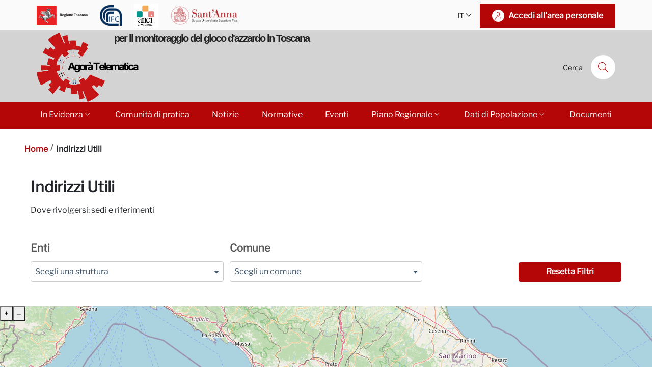

--- FILE ---
content_type: text/html;charset=UTF-8
request_url: https://toscana.agoragiocodazzardo.it/indirizzi-utili
body_size: 21790
content:




































	
		
			<!DOCTYPE html>






























































<html class="ltr" dir="ltr"
	  lang="it-IT">

	<head>
		<title>Indirizzi Utili - Agorà</title>

		<meta name="viewport"
			  content="width=device-width, initial-scale=1, shrink-to-fit=no">





































<meta content="text/html; charset=UTF-8" http-equiv="content-type" />












<script data-senna-track="permanent" src="/combo?browserId=chrome&minifierType=js&languageId=it_IT&b=7310&t=1741087390834&/o/frontend-js-jquery-web/jquery/jquery.min.js&/o/frontend-js-jquery-web/jquery/init.js&/o/frontend-js-jquery-web/jquery/ajax.js&/o/frontend-js-jquery-web/jquery/bootstrap.bundle.min.js&/o/frontend-js-jquery-web/jquery/collapsible_search.js&/o/frontend-js-jquery-web/jquery/fm.js&/o/frontend-js-jquery-web/jquery/form.js&/o/frontend-js-jquery-web/jquery/popper.min.js&/o/frontend-js-jquery-web/jquery/side_navigation.js" type="text/javascript"></script>
<link data-senna-track="permanent" href="/o/frontend-theme-font-awesome-web/css/main.css" rel="stylesheet" type="text/css" />
<link data-senna-track="temporary" href="https://toscana.agoragiocodazzardo.it/indirizzi-utili" rel="canonical" />
<link data-senna-track="temporary" href="https://toscana.agoragiocodazzardo.it/indirizzi-utili" hreflang="it-IT" rel="alternate" />
<link data-senna-track="temporary" href="https://toscana.agoragiocodazzardo.it/en/indirizzi-utili" hreflang="en-US" rel="alternate" />
<link data-senna-track="temporary" href="https://toscana.agoragiocodazzardo.it/indirizzi-utili" hreflang="x-default" rel="alternate" />

<meta property="og:locale" content="it_IT">
<meta property="og:locale:alternate" content="it_IT">
<meta property="og:locale:alternate" content="en_US">
<meta property="og:site_name" content="Agorà">
<meta property="og:title" content="Indirizzi Utili - Agorà">
<meta property="og:type" content="website">
<meta property="og:url" content="https://toscana.agoragiocodazzardo.it/indirizzi-utili">


<link href="https://toscana.agoragiocodazzardo.it/o/agora-theme/images/favicon.ico" rel="icon" />



<link class="lfr-css-file" data-senna-track="temporary" href="https://toscana.agoragiocodazzardo.it/o/agora-theme/css/clay.css?browserId=chrome&amp;themeId=agoratheme_WAR_agoratheme&amp;minifierType=css&amp;languageId=it_IT&amp;b=7310&amp;t=1759325560000" id="liferayAUICSS" rel="stylesheet" type="text/css" />



<link data-senna-track="temporary" href="/o/frontend-css-web/main.css?browserId=chrome&amp;themeId=agoratheme_WAR_agoratheme&amp;minifierType=css&amp;languageId=it_IT&amp;b=7310&amp;t=1614815165756" id="liferayPortalCSS" rel="stylesheet" type="text/css" />









	

	





	



	

		<link data-senna-track="temporary" href="/combo?browserId=chrome&amp;minifierType=&amp;themeId=agoratheme_WAR_agoratheme&amp;languageId=it_IT&amp;b=7310&amp;com_liferay_journal_content_web_portlet_JournalContentPortlet_INSTANCE_footer_contatti:%2Fcss%2Fmain.css&amp;com_liferay_product_navigation_product_menu_web_portlet_ProductMenuPortlet:%2Fcss%2Fmain.css&amp;com_liferay_product_navigation_user_personal_bar_web_portlet_ProductNavigationUserPersonalBarPortlet:%2Fcss%2Fmain.css&amp;com_liferay_site_navigation_menu_web_portlet_SiteNavigationMenuPortlet_INSTANCE_footermenu1:%2Fcss%2Fmain.css&amp;it_extrared_cnr_agora_indirizzi_utili_web_IndirizziUtiliPortlet_INSTANCE_TQbkfmdhjHac:%2Fcss%2Fmedia_query.css&amp;it_extrared_cnr_agora_indirizzi_utili_web_IndirizziUtiliPortlet_INSTANCE_TQbkfmdhjHac:%2Fcss%2Fmain.css&amp;t=1759325560000" id="62c542c6" rel="stylesheet" type="text/css" />

	







<script data-senna-track="temporary" type="text/javascript">
	// <![CDATA[
		var Liferay = Liferay || {};

		Liferay.Browser = {
			acceptsGzip: function() {
				return true;
			},

			

			getMajorVersion: function() {
				return 131.0;
			},

			getRevision: function() {
				return '537.36';
			},
			getVersion: function() {
				return '131.0';
			},

			

			isAir: function() {
				return false;
			},
			isChrome: function() {
				return true;
			},
			isEdge: function() {
				return false;
			},
			isFirefox: function() {
				return false;
			},
			isGecko: function() {
				return true;
			},
			isIe: function() {
				return false;
			},
			isIphone: function() {
				return false;
			},
			isLinux: function() {
				return false;
			},
			isMac: function() {
				return true;
			},
			isMobile: function() {
				return false;
			},
			isMozilla: function() {
				return false;
			},
			isOpera: function() {
				return false;
			},
			isRtf: function() {
				return true;
			},
			isSafari: function() {
				return true;
			},
			isSun: function() {
				return false;
			},
			isWebKit: function() {
				return true;
			},
			isWindows: function() {
				return false;
			}
		};

		Liferay.Data = Liferay.Data || {};

		Liferay.Data.ICONS_INLINE_SVG = true;

		Liferay.Data.NAV_SELECTOR = '#navigation';

		Liferay.Data.NAV_SELECTOR_MOBILE = '#navigationCollapse';

		Liferay.Data.isCustomizationView = function() {
			return false;
		};

		Liferay.Data.notices = [
			

			
		];

		Liferay.PortletKeys = {
			DOCUMENT_LIBRARY: 'com_liferay_document_library_web_portlet_DLPortlet',
			DYNAMIC_DATA_MAPPING: 'com_liferay_dynamic_data_mapping_web_portlet_DDMPortlet',
			ITEM_SELECTOR: 'com_liferay_item_selector_web_portlet_ItemSelectorPortlet'
		};

		Liferay.PropsValues = {
			JAVASCRIPT_SINGLE_PAGE_APPLICATION_TIMEOUT: 0,
			NTLM_AUTH_ENABLED: false,
			UPLOAD_SERVLET_REQUEST_IMPL_MAX_SIZE: 104857600
		};

		Liferay.ThemeDisplay = {

			

			
				getLayoutId: function() {
					return '16';
				},

				

				getLayoutRelativeControlPanelURL: function() {
					return '/group/guest/~/control_panel/manage';
				},

				getLayoutRelativeURL: function() {
					return '/indirizzi-utili';
				},
				getLayoutURL: function() {
					return 'https://toscana.agoragiocodazzardo.it/indirizzi-utili';
				},
				getParentLayoutId: function() {
					return '5';
				},
				isControlPanel: function() {
					return false;
				},
				isPrivateLayout: function() {
					return 'false';
				},
				isVirtualLayout: function() {
					return false;
				},
			

			getBCP47LanguageId: function() {
				return 'it-IT';
			},
			getCanonicalURL: function() {

				

				return 'https\x3a\x2f\x2ftoscana\x2eagoragiocodazzardo\x2eit\x2findirizzi-utili';
			},
			getCDNBaseURL: function() {
				return 'https://toscana.agoragiocodazzardo.it';
			},
			getCDNDynamicResourcesHost: function() {
				return '';
			},
			getCDNHost: function() {
				return '';
			},
			getCompanyGroupId: function() {
				return '20123';
			},
			getCompanyId: function() {
				return '20097';
			},
			getDefaultLanguageId: function() {
				return 'it_IT';
			},
			getDoAsUserIdEncoded: function() {
				return '';
			},
			getLanguageId: function() {
				return 'it_IT';
			},
			getParentGroupId: function() {
				return '20121';
			},
			getPathContext: function() {
				return '';
			},
			getPathImage: function() {
				return '/image';
			},
			getPathJavaScript: function() {
				return '/o/frontend-js-web';
			},
			getPathMain: function() {
				return '/c';
			},
			getPathThemeImages: function() {
				return 'https://toscana.agoragiocodazzardo.it/o/agora-theme/images';
			},
			getPathThemeRoot: function() {
				return '/o/agora-theme';
			},
			getPlid: function() {
				return '24';
			},
			getPortalURL: function() {
				return 'https://toscana.agoragiocodazzardo.it';
			},
			getScopeGroupId: function() {
				return '20121';
			},
			getScopeGroupIdOrLiveGroupId: function() {
				return '20121';
			},
			getSessionId: function() {
				return '';
			},
			getSiteAdminURL: function() {
				return 'https://toscana.agoragiocodazzardo.it/group/guest/~/control_panel/manage?p_p_lifecycle=0&p_p_state=maximized&p_p_mode=view';
			},
			getSiteGroupId: function() {
				return '20121';
			},
			getURLControlPanel: function() {
				return '/group/control_panel?refererPlid=24';
			},
			getURLHome: function() {
				return 'https\x3a\x2f\x2ftoscana\x2eagoragiocodazzardo\x2eit\x2fweb\x2fguest';
			},
			getUserEmailAddress: function() {
				return '';
			},
			getUserId: function() {
				return '20102';
			},
			getUserName: function() {
				return '';
			},
			isAddSessionIdToURL: function() {
				return false;
			},
			isImpersonated: function() {
				return false;
			},
			isSignedIn: function() {
				return false;
			},
			isStateExclusive: function() {
				return false;
			},
			isStateMaximized: function() {
				return false;
			},
			isStatePopUp: function() {
				return false;
			}
		};

		var themeDisplay = Liferay.ThemeDisplay;

		Liferay.AUI = {

			

			getAvailableLangPath: function() {
				return 'available_languages.jsp?browserId=chrome&themeId=agoratheme_WAR_agoratheme&colorSchemeId=01&minifierType=js&languageId=it_IT&b=7310&t=1741087345613';
			},
			getCombine: function() {
				return true;
			},
			getComboPath: function() {
				return '/combo/?browserId=chrome&minifierType=&languageId=it_IT&b=7310&t=1759332758984&';
			},
			getDateFormat: function() {
				return '%d/%m/%Y';
			},
			getEditorCKEditorPath: function() {
				return '/o/frontend-editor-ckeditor-web';
			},
			getFilter: function() {
				var filter = 'raw';

				
					
						filter = 'min';
					
					

				return filter;
			},
			getFilterConfig: function() {
				var instance = this;

				var filterConfig = null;

				if (!instance.getCombine()) {
					filterConfig = {
						replaceStr: '.js' + instance.getStaticResourceURLParams(),
						searchExp: '\\.js$'
					};
				}

				return filterConfig;
			},
			getJavaScriptRootPath: function() {
				return '/o/frontend-js-web';
			},
			getLangPath: function() {
				return 'aui_lang.jsp?browserId=chrome&themeId=agoratheme_WAR_agoratheme&colorSchemeId=01&minifierType=js&languageId=it_IT&b=7310&t=1759332758984';
			},
			getPortletRootPath: function() {
				return '/html/portlet';
			},
			getStaticResourceURLParams: function() {
				return '?browserId=chrome&minifierType=&languageId=it_IT&b=7310&t=1759332758984';
			}
		};

		Liferay.authToken = 'X5UjqKmE';

		

		Liferay.currentURL = '\x2findirizzi-utili';
		Liferay.currentURLEncoded = '\x252Findirizzi-utili';
	// ]]>
</script>

<script src="/o/js_loader_config?t=1741087390846" type="text/javascript"></script>
<script data-senna-track="permanent" src="/combo?browserId=chrome&minifierType=js&languageId=it_IT&b=7310&t=1759332758984&/o/frontend-js-aui-web/aui/aui/aui.js&/o/frontend-js-aui-web/liferay/modules.js&/o/frontend-js-aui-web/liferay/aui_sandbox.js&/o/frontend-js-aui-web/aui/attribute-base/attribute-base.js&/o/frontend-js-aui-web/aui/attribute-complex/attribute-complex.js&/o/frontend-js-aui-web/aui/attribute-core/attribute-core.js&/o/frontend-js-aui-web/aui/attribute-observable/attribute-observable.js&/o/frontend-js-aui-web/aui/attribute-extras/attribute-extras.js&/o/frontend-js-aui-web/aui/event-custom-base/event-custom-base.js&/o/frontend-js-aui-web/aui/event-custom-complex/event-custom-complex.js&/o/frontend-js-aui-web/aui/oop/oop.js&/o/frontend-js-aui-web/aui/aui-base-lang/aui-base-lang.js&/o/frontend-js-aui-web/liferay/dependency.js&/o/frontend-js-aui-web/liferay/util.js&/o/frontend-js-web/loader/config.js&/o/frontend-js-web/loader/loader.js&/o/frontend-js-web/liferay/dom_task_runner.js&/o/frontend-js-web/liferay/events.js&/o/frontend-js-web/liferay/lazy_load.js&/o/frontend-js-web/liferay/liferay.js&/o/frontend-js-web/liferay/global.bundle.js&/o/frontend-js-web/liferay/portlet.js&/o/frontend-js-web/liferay/workflow.js" type="text/javascript"></script>




	

	<script data-senna-track="temporary" src="/o/js_bundle_config?t=1741087419704" type="text/javascript"></script>


<script data-senna-track="temporary" type="text/javascript">
	// <![CDATA[
		
			
				
		

		

		
	// ]]>
</script>





	
		

			

			
		
		



	
		

			

			
		
	












	

	





	



	

		<script data-senna-track="temporary" src="/combo?browserId=chrome&amp;minifierType=&amp;themeId=agoratheme_WAR_agoratheme&amp;languageId=it_IT&amp;b=7310&amp;it_extrared_cnr_agora_indirizzi_utili_web_IndirizziUtiliPortlet_INSTANCE_TQbkfmdhjHac:%2Fjs%2Flib%2Fpolyfill.js&amp;it_extrared_cnr_agora_indirizzi_utili_web_IndirizziUtiliPortlet_INSTANCE_TQbkfmdhjHac:%2Fjs%2Flib%2Fopenlayers.js&amp;t=1759325560000" type="text/javascript"></script>

	



















<link class="lfr-css-file" data-senna-track="temporary" href="https://toscana.agoragiocodazzardo.it/o/agora-theme/css/main.css?browserId=chrome&amp;themeId=agoratheme_WAR_agoratheme&amp;minifierType=css&amp;languageId=it_IT&amp;b=7310&amp;t=1759325560000" id="liferayThemeCSS" rel="stylesheet" type="text/css" />




	<style data-senna-track="temporary" type="text/css">
		.agora-theme p {
    font-weight: 500;
}
	</style>





	<style data-senna-track="temporary" type="text/css">

		

			

		

			

		

			

		

			

		

			

		

			

		

			

		

			

		

			

		

			

		

	</style>


<style data-senna-track="temporary" type="text/css">
</style>






<script type="text/javascript">
// <![CDATA[
Liferay.on(
	'ddmFieldBlur', function(event) {
		if (window.Analytics) {
			Analytics.send(
				'fieldBlurred',
				'Form',
				{
					fieldName: event.fieldName,
					focusDuration: event.focusDuration,
					formId: event.formId,
					page: event.page
				}
			);
		}
	}
);

Liferay.on(
	'ddmFieldFocus', function(event) {
		if (window.Analytics) {
			Analytics.send(
				'fieldFocused',
				'Form',
				{
					fieldName: event.fieldName,
					formId: event.formId,
					page: event.page
				}
			);
		}
	}
);

Liferay.on(
	'ddmFormPageShow', function(event) {
		if (window.Analytics) {
			Analytics.send(
				'pageViewed',
				'Form',
				{
					formId: event.formId,
					page: event.page,
					title: event.title
				}
			);
		}
	}
);

Liferay.on(
	'ddmFormSubmit', function(event) {
		if (window.Analytics) {
			Analytics.send(
				'formSubmitted',
				'Form',
				{
					formId: event.formId
				}
			);
		}
	}
);

Liferay.on(
	'ddmFormView', function(event) {
		if (window.Analytics) {
			Analytics.send(
				'formViewed',
				'Form',
				{
					formId: event.formId,
					title: event.title
				}
			);
		}
	}
);
// ]]>
</script>

























<script data-senna-track="temporary" type="text/javascript">
	if (window.Analytics) {
		window._com_liferay_document_library_analytics_isViewFileEntry = false;
	}
</script>




	</head>

	<body class="chrome controls-visible  yui3-skin-sam guest-site signed-out public-page site toscana">


















































	<nav aria-label="Collegamenti Veloci" class="quick-access-nav" id="vqwf_quickAccessNav">
		<h1 class="hide-accessible">Navigazione</h1>

		<ul>
			
				<li><a href="#main-content">Salta al contenuto</a></li>
			

			
		</ul>
	</nav>



















































































		<div class="agora-theme" id="wrapper">

				<header id="banner" role="banner" class="it-header-wrapper it-shadow it-header-sticky custom-header">
<div class="it-header-slim-wrapper">
	<div class="container">
		<div class="row">
			<div class="col-12">
				<div class="it-header-slim-wrapper-content">
					<div class="loghi-header">
													<a class="d-lg-block navbar-brand mr-4 d-none d-lg-block"
							   href="https://www.regione.toscana.it/"
							   title="Vai a Regione Toscana"
							   aria-label="Vai a Regione Toscana">
								<img
									src="https://toscana.agoragiocodazzardo.it/o/agora-theme/images/loghi/layout_set_logo%201.png"
									alt="Regione Toscana"
									class="logo-header-slim-regione"/>
							</a>
							<a class="d-lg-block navbar-brand mr-4 d-none d-lg-block"
							   href="https://www.cnr.it/"
							   title="Vai a CNR - Consiglio Nazionale delle Ricerche"
							   aria-label="Vai a CNR - Consiglio Nazionale delle Ricerche">
								<img
									src="https://toscana.agoragiocodazzardo.it/o/agora-theme/images/loghi/cnr.png"
									alt="CNR - Consiglio Nazionale delle Ricerche"
									class="logo-header-slim-cnr"/>
							</a>
							<a class="d-lg-block navbar-brand mr-4 d-none d-lg-block"
							   href="https://ancitoscana.it/"
							   title="Vai a Anci Toscana"
							   aria-label="Vai a Anci Toscana">
								<img src="https://toscana.agoragiocodazzardo.it/o/agora-theme/images/loghi/Logo-ANCI-Toscana.jpg"
									 alt="Anci Toscana"
									 class="logo-header-slim-anci"/>
							</a>
							<a class="d-lg-block navbar-brand mr-4 d-none d-lg-block"
						   href="https://www.santannapisa.it/it"
						   title="Vai a Scuola Superiore Sant'Anna"
						   aria-label="Vai a Scuola Superiore Sant'Anna">
								<img src="https://toscana.agoragiocodazzardo.it/o/agora-theme/images/loghi/logoSantanna.png"
									 alt="Scuola Superiore Sant'Anna"
									 class="logo-header-slim-santanna"/>
							</a>
					</div>
					<div class="it-header-slim-right-zone">
							<div class="row d-flex justify-content-end">








































	

	<div class="portlet-boundary portlet-boundary_com_liferay_site_navigation_language_web_portlet_SiteNavigationLanguagePortlet_  portlet-static portlet-static-end portlet-barebone portlet-language " id="p_p_id_com_liferay_site_navigation_language_web_portlet_SiteNavigationLanguagePortlet_">
		<span id="p_com_liferay_site_navigation_language_web_portlet_SiteNavigationLanguagePortlet"></span>




	

	
		
			






































	
		
<section class="portlet" id="portlet_com_liferay_site_navigation_language_web_portlet_SiteNavigationLanguagePortlet">


	<div class="portlet-content">

		<div class="autofit-float autofit-row portlet-header">
			<div class="autofit-col autofit-col-expand">
				<h2 class="portlet-title-text">Selettore lingua</h2>
			</div>

			<div class="autofit-col autofit-col-end">
				<div class="autofit-section">
				</div>
			</div>
		</div>

		
			<div class=" portlet-content-container">
				


	<div class="portlet-body">



	
		
			
				
					



















































	

				

				
					
						


	

		



































































	

		<div class="language-selector-custom dropdown" id="dropdownMenuLink">
					<div class="dropdown-menu" aria-labelledby="dropdownMenuLink">
						<a class="dropdown-item" title="en" href="/c/portal/update_language?p_l_id=24&redirect=%2Findirizzi-utili&languageId=en_US">
                            EN
						</a>
					</div>
					<a class="dropdown-toggle" href="#" title="it" role="button" data-toggle="dropdown" aria-haspopup="true" aria-expanded="false">
                        IT 
						<span class="pl-1 lfr-nav-child-toggle">
<span  id="qfkd____"><svg aria-hidden="true" class="lexicon-icon lexicon-icon-angle-down" focusable="false" ><use href="https://toscana.agoragiocodazzardo.it/o/agora-theme/images/clay/icons.svg#angle-down"></use></svg></span>							</span>
					</a>
	</div>



	
	
					
				
			
		
	
	


	</div>

			</div>
		
	</div>
</section>
	

		
		







	</div>






							</div>


							<a class="btn btn-primary btn-icon btn-full custom-login"
							   href="/c/portal/login"
							   title="Accedi all'area personale"
							   aria-label="Accedi all'area personale">
									<span class="rounded-icon">
									  <svg class="icon icon-primary">
										<use
											xlink:href="https://toscana.agoragiocodazzardo.it/o/agora-theme/css/../svg/sprite.svg#it-user"></use>
									  </svg>
									</span>
								<span
									class="d-none d-lg-block font-weight-bold">Accedi all'area personale</span>
							</a>
					</div>
				</div>
			</div>
		</div>
	</div>
</div>
<div class="it-nav-wrapper">
	<div class="it-header-center-wrapper">
		<div class="container">
			<div class="row">
				<div class="col-12">
					<div class="it-header-center-content-wrapper">
						<div class="it-brand-wrapper">
							<a class="logo custom-logo"
							   href="https://toscana.agoragiocodazzardo.it"
							   title="Agorà">
								<img alt=""
									 src="https://toscana.agoragiocodazzardo.it/o/agora-theme/images/loghi/LogoColorato_toscana.png"/>

									<div
										class="it-brand-text d-md-block d-none">
										<h2 class="no_toc">per il monitoraggio del gioco d'azzardo in Toscana</h2>
									</div>
							</a>
							</a>
						</div>
						<div class="it-right-zone d-none d-lg-block">

								<div class="it-search-wrapper">
									<span class="d-none d-md-block">Cerca</span>
									<a class="search-link rounded-icon"
									   aria-label="Cerca"
									   href="https://toscana.agoragiocodazzardo.it/cerca"
									   title="Cerca">
										<svg class="icon">
											<use
												xlink:href="https://toscana.agoragiocodazzardo.it/o/agora-theme/css/../svg/sprite.svg#it-search"></use>
										</svg>
									</a>
								</div>
						</div>
					</div>
				</div>
			</div>
		</div>
	</div>

<div class="it-header-navbar-wrapper">
	<div class="container">
		<div class="row">
			<div class="col-12">
				<nav class="navbar navbar-expand-lg has-megamenu">
					<button class="custom-navbar-toggler" type="button" aria-controls="nav03" aria-expanded="false"
							aria-label="Toggle navigation" data-target="#nav03">
						<svg class="icon">
							<use xlink:href="https://toscana.agoragiocodazzardo.it/o/agora-theme/css/../svg/sprite.svg#it-burger"></use>
						</svg>
					</button>
					<div class="navbar-collapsable" id="nav03" style="display: none;">
						<div class="overlay" style="display: none;"></div>
						<div class="close-div sr-only">
							<button class="btn close-menu" type="button"><span class="it-close"></span>close
							</button>
						</div>
						<div class="menu-wrapper">
							<div class="loghi-header d-block d-lg-none">
									<div class="blocco">
										<a class="d-lg-block navbar-brand" href="https://www.regione.toscana.it/"
										   title="Vai a Regione Toscana" aria-label="Vai a Regione Toscana">
											<img src="https://toscana.agoragiocodazzardo.it/o/agora-theme/images/loghi/layout_set_logo%201.png"
												 alt="Regione Toscana" class="logo-header-menu-regione" />
										</a>
										<a class="d-lg-block navbar-brand" href="https://www.cnr.it/"
										   title="Vai a CNR - Consiglio Nazionale delle Ricerche"
										   aria-label="Vai a CNR - Consiglio Nazionale delle Ricerche">
											<img src="https://toscana.agoragiocodazzardo.it/o/agora-theme/images/loghi/cnr.png"
												 alt="CNR - Consiglio Nazionale delle Ricerche"
												 class="logo-header-menu-cnr" />
										</a>
									</div>
									<div class="blocco">
										<a class="d-lg-block navbar-brand" href="https://ancitoscana.it/"
										   title="Vai a ANCI Toscana" aria-label="Vai a ANCI Toscana">
											<img src="https://toscana.agoragiocodazzardo.it/o/agora-theme/images/loghi/Logo-ANCI-Toscana.jpg"
												 alt="ANCI Toscana" class="logo-header-menu-anci" />
										</a>
										<a class="d-lg-block navbar-brand" href="https://www.santannapisa.it/it"
										   title="Vai a Scuola Superiore Sant'Anna"
										   aria-label="Vai a Scuola Superiore Sant'Anna">
											<img src="https://toscana.agoragiocodazzardo.it/o/agora-theme/images/loghi/logoSantanna.png"
												 alt="Scuola Superiore Sant'Anna"
												 class="logo-header-menu-santanna" />
										</a>
									</div>
							</div>

									<ul class="navbar-nav">



											<li class="nav-item  dropdown"
												id="layout_80" role="presentation">

													<a class="nav-link dropdown-toggle "
													   title="Vai a 
																	In Evidenza"
															
													   href="https://toscana.agoragiocodazzardo.it/c/portal/layout?p_v_l_s_g_id=0&amp;groupId=20121&amp;privateLayout=false&amp;layoutId=81" data-toggle="dropdown"
													   aria-expanded="false">
														In Evidenza
														<svg class="icon icon-xs">
															<use
																	xlink:href="https://toscana.agoragiocodazzardo.it/o/agora-theme/css/../svg/sprite.svg#it-expand">
															</use>
														</svg>
														<span class="sr-only"></span>
													</a>

													<div class="dropdown-menu">
														<div class="link-list-wrapper">
															<ul class="link-list">
																	<li>
																		<a class="list-item"
																		   href="https://toscana.agoragiocodazzardo.it/novita"
																				
																		   title="Cosa c’è di nuovo?"
																		   role="menuitem">
																			<span>Cosa c’è di nuovo?</span>
																		</a>
																	</li>
																	<li>
																		<a class="list-item"
																		   href="https://toscana.agoragiocodazzardo.it/search-indirizzi-utili"
																				
																		   title="Cerchi indirizzi utili?"
																		   role="menuitem">
																			<span>Cerchi indirizzi utili?</span>
																		</a>
																	</li>
																	<li>
																		<a class="list-item"
																		   href="https://toscana.agoragiocodazzardo.it/ontologia"
																				
																		   title="Scopri l&#39;Ontologia"
																		   role="menuitem">
																			<span>Scopri l&#39;Ontologia</span>
																		</a>
																	</li>
															</ul>
														</div>
													</div>
											</li>



											<li class="nav-item  "
												id="layout_6" role="presentation">

													<a class="nav-link "
													   title="Vai a 
															Comunità di pratica"
															
													   href="https://toscana.agoragiocodazzardo.it/comunita-di-pratica">
														<span>Comunità di pratica</span>

														<span class="sr-only"></span>
													</a>

											</li>



											<li class="nav-item  "
												id="layout_8" role="presentation">

													<a class="nav-link "
													   title="Vai a 
															Notizie"
															
													   href="https://toscana.agoragiocodazzardo.it/notizie">
														<span>Notizie</span>

														<span class="sr-only"></span>
													</a>

											</li>



											<li class="nav-item  "
												id="layout_7" role="presentation">

													<a class="nav-link "
													   title="Vai a 
															Normative"
															
													   href="https://toscana.agoragiocodazzardo.it/normative">
														<span>Normative</span>

														<span class="sr-only"></span>
													</a>

											</li>



											<li class="nav-item  "
												id="layout_9" role="presentation">

													<a class="nav-link "
													   title="Vai a 
															Eventi"
															
													   href="https://toscana.agoragiocodazzardo.it/eventi">
														<span>Eventi</span>

														<span class="sr-only"></span>
													</a>

											</li>



											<li class="nav-item  dropdown"
												id="layout_54" role="presentation">

													<a class="nav-link dropdown-toggle "
													   title="Vai a 
																	Piano Regionale"
															
													   href="https://toscana.agoragiocodazzardo.it/c/portal/layout?p_v_l_s_g_id=0&amp;groupId=20121&amp;privateLayout=false&amp;layoutId=83" data-toggle="dropdown"
													   aria-expanded="false">
														Piano Regionale
														<svg class="icon icon-xs">
															<use
																	xlink:href="https://toscana.agoragiocodazzardo.it/o/agora-theme/css/../svg/sprite.svg#it-expand">
															</use>
														</svg>
														<span class="sr-only"></span>
													</a>

													<div class="dropdown-menu">
														<div class="link-list-wrapper">
															<ul class="link-list">
																	<li>
																		<a class="list-item"
																		   href="https://toscana.agoragiocodazzardo.it/gestione-dati-del-piano-gap"
																				
																		   title="Gestione dati del Piano"
																		   role="menuitem">
																			<span>Gestione dati del Piano</span>
																		</a>
																	</li>
																	<li>
																		<a class="list-item"
																		   href="https://toscana.agoragiocodazzardo.it/dashboard-di-monitoraggio-gap"
																				
																		   title="Dashboard di monitoraggio"
																		   role="menuitem">
																			<span>Dashboard di monitoraggio</span>
																		</a>
																	</li>
															</ul>
														</div>
													</div>
											</li>



											<li class="nav-item  dropdown"
												id="layout_43" role="presentation">

													<a class="nav-link dropdown-toggle "
													   title="Vai a 
																	Dati di Popolazione"
															
													   href="https://toscana.agoragiocodazzardo.it/c/portal/layout?p_v_l_s_g_id=0&amp;groupId=20121&amp;privateLayout=false&amp;layoutId=11" data-toggle="dropdown"
													   aria-expanded="false">
														Dati di Popolazione
														<svg class="icon icon-xs">
															<use
																	xlink:href="https://toscana.agoragiocodazzardo.it/o/agora-theme/css/../svg/sprite.svg#it-expand">
															</use>
														</svg>
														<span class="sr-only"></span>
													</a>

													<div class="dropdown-menu">
														<div class="link-list-wrapper">
															<ul class="link-list">
																	<li>
																		<a class="list-item"
																		   href="https://toscana.agoragiocodazzardo.it/studi-di-popolazione"
																				
																		   title="Studi di popolazione"
																		   role="menuitem">
																			<span>Studi di popolazione</span>
																		</a>
																	</li>
																	<li>
																		<a class="list-item"
																		   href="https://toscana.agoragiocodazzardo.it/dati-economici"
																				
																		   title="Dati Economici"
																		   role="menuitem">
																			<span>Dati Economici</span>
																		</a>
																	</li>
																	<li>
																		<a class="list-item"
																		   href="https://toscana.agoragiocodazzardo.it/trend-dati-economici"
																				
																		   title="Trend Dati Economici"
																		   role="menuitem">
																			<span>Trend Dati Economici</span>
																		</a>
																	</li>
															</ul>
														</div>
													</div>
											</li>



											<li class="nav-item  "
												id="layout_12" role="presentation">

													<a class="nav-link "
													   title="Vai a 
															Documenti"
															
													   href="https://toscana.agoragiocodazzardo.it/documenti">
														<span>Documenti</span>

														<span class="sr-only"></span>
													</a>

											</li>
									</ul>

							<div class="loghi-header d-block d-lg-none">
									<div class="blocco">
									<a class="d-lg-block navbar-brand"
									   href="https://www.uslnordovest.toscana.it/"
									   title="Vai a Azienda Usl Toscana nord ovest"
									   aria-label="Vai a Azienda Usl Toscana nord ovest">
										<img src="https://toscana.agoragiocodazzardo.it/o/agora-theme/images/loghi/logoAuslTNO.jpg"
											 alt="Azienda Usl Toscana nord ovest"
											 class="logo-header-menu-ausltno" />
									</a>
									<a class="d-lg-block navbar-brand" href="https://www.uslcentro.toscana.it/"
									   title="Vai a Azienda Usl Toscana centro"
									   aria-label="Vai a Azienda Usl Toscana centro">
										<img src="https://toscana.agoragiocodazzardo.it/o/agora-theme/images/loghi/logoAuslTCentro.jpg"
											 alt="Azienda Usl Toscana centro" class="logo-header-menu-ausltc" />
									</a>

									<a class="d-lg-block navbar-brand" href="https://www.uslsudest.toscana.it/"
									   title="Vai a Azienda Usl Toscana sud est"
									   aria-label="Vai a Azienda Usl Toscana sud est">
										<img src="https://toscana.agoragiocodazzardo.it/o/agora-theme/images/loghi/logoAuslTSE.jpg"
											 alt="Azienda Usl Toscana sud est"
											 class="logo-header-menu-ausltse" />
									</a>

								</div>
							</div>
						</div>
					</div>
				</nav>
			</div>
		</div>
	</div>
</div>


</div>
				</header>

			<section id="content">
				<h2 class="hide-accessible" role="heading"
					aria-level="1">Indirizzi Utili</h2>


































	

		




















	
	
		<style type="text/css">
			.master-layout-fragment .portlet-header {
				display: none;
			}
		</style>

		

		















































	
		
		
		
		
			
				

					<div class="agora-template" id="main-content" role="main">
	<div class="portlet-layout row mx-auto">
		<div class="col-12 col-sm-12 col-md-12 col-lg-12 portlet-column portlet-column-only" id="column-1">
			<div class="portlet-dropzone portlet-column-content portlet-column-content-only" id="layout-column_column-1">







































	

	<div class="portlet-boundary portlet-boundary_com_liferay_site_navigation_breadcrumb_web_portlet_SiteNavigationBreadcrumbPortlet_  portlet-static portlet-static-end portlet-barebone portlet-breadcrumb " id="p_p_id_com_liferay_site_navigation_breadcrumb_web_portlet_SiteNavigationBreadcrumbPortlet_INSTANCE_WyIMofXem3hH_">
		<span id="p_com_liferay_site_navigation_breadcrumb_web_portlet_SiteNavigationBreadcrumbPortlet_INSTANCE_WyIMofXem3hH"></span>




	

	
		
			






































	
		
<section class="portlet" id="portlet_com_liferay_site_navigation_breadcrumb_web_portlet_SiteNavigationBreadcrumbPortlet_INSTANCE_WyIMofXem3hH">


	<div class="portlet-content">

		<div class="autofit-float autofit-row portlet-header">
			<div class="autofit-col autofit-col-expand">
				<h2 class="portlet-title-text">Briciole di pane</h2>
			</div>

			<div class="autofit-col autofit-col-end">
				<div class="autofit-section">
				</div>
			</div>
		</div>

		
			<div class=" portlet-content-container">
				


	<div class="portlet-body">



	
		
			
				
					



















































	

				

				
					
						


	

		































































<nav aria-label="Briciole di pane" id="_com_liferay_site_navigation_breadcrumb_web_portlet_SiteNavigationBreadcrumbPortlet_INSTANCE_WyIMofXem3hH_breadcrumbs-defaultScreen">
	

		

			<ol class="breadcrumb custom-breadcrumb pl-0 container">

        	<li class="breadcrumb-item  pl-0 ">
      	 		<a class="breadcrumb-link"  href="https://toscana.agoragiocodazzardo.it/home"  title="Home">
							<span class="breadcrumb-text-truncate">Home</span>
						</a>
					</li>


      	<li class="breadcrumb-item ">
					<span class="active">Indirizzi Utili</span>
				</li>

	</ol>


<style>
	.agora-theme .breadcrumb-item.no-divider+.breadcrumb-item::before {
		display: none;
	}
</style>
	
</nav>

	
	
					
				
			
		
	
	


	</div>

			</div>
		
	</div>
</section>
	

		
		







	</div>














































	

	<div class="portlet-boundary portlet-boundary_it_extrared_cnr_agora_indirizzi_utili_web_IndirizziUtiliPortlet_  portlet-static portlet-static-end portlet-barebone indirizzi-utili-web " id="p_p_id_it_extrared_cnr_agora_indirizzi_utili_web_IndirizziUtiliPortlet_INSTANCE_TQbkfmdhjHac_">
		<span id="p_it_extrared_cnr_agora_indirizzi_utili_web_IndirizziUtiliPortlet_INSTANCE_TQbkfmdhjHac"></span>




	

	
		
			






































	
		
<section class="portlet" id="portlet_it_extrared_cnr_agora_indirizzi_utili_web_IndirizziUtiliPortlet_INSTANCE_TQbkfmdhjHac">


	<div class="portlet-content">

		<div class="autofit-float autofit-row portlet-header">
			<div class="autofit-col autofit-col-expand">
				<h2 class="portlet-title-text">IndirizziUtili</h2>
			</div>

			<div class="autofit-col autofit-col-end">
				<div class="autofit-section">
				</div>
			</div>
		</div>

		
			<div class=" portlet-content-container">
				


	<div class="portlet-body">



	
		
			
				
					



















































	

				

				
					
						


	

		




















<input id="contextPath" type="hidden" value="/o/it.extrared.agora.indirizzi.utili.web"/>
<input id="loadListaIndirizziListURL" type="hidden" value="https://toscana.agoragiocodazzardo.it/indirizzi-utili?p_p_id=it_extrared_cnr_agora_indirizzi_utili_web_IndirizziUtiliPortlet_INSTANCE_TQbkfmdhjHac&p_p_lifecycle=2&p_p_state=normal&p_p_mode=view&p_p_resource_id=%2Fload_lista_indirizzi&p_p_cacheability=cacheLevelPage"/>
<div class="container">
	<div class="row mx-0">
		<div class="col-12">
			<h2>Indirizzi Utili</h2>
			<p class="pt-2">Dove rivolgersi: sedi e riferimenti</p>
		</div>
	</div>
</div>




















































































<form action="https://toscana.agoragiocodazzardo.it/indirizzi-utili?p_p_id=it_extrared_cnr_agora_indirizzi_utili_web_IndirizziUtiliPortlet_INSTANCE_TQbkfmdhjHac&amp;p_p_lifecycle=1&amp;p_p_state=normal&amp;p_p_mode=view&amp;_it_extrared_cnr_agora_indirizzi_utili_web_IndirizziUtiliPortlet_INSTANCE_TQbkfmdhjHac_javax.portlet.action=searchFilter&amp;p_auth=X5UjqKmE" class="form indirizzi-search-form " data-fm-namespace="_it_extrared_cnr_agora_indirizzi_utili_web_IndirizziUtiliPortlet_INSTANCE_TQbkfmdhjHac_" id="_it_extrared_cnr_agora_indirizzi_utili_web_IndirizziUtiliPortlet_INSTANCE_TQbkfmdhjHac_fm" method="post" name="_it_extrared_cnr_agora_indirizzi_utili_web_IndirizziUtiliPortlet_INSTANCE_TQbkfmdhjHac_fm" id="searchForm" >
	

	






































































	

		

		
			
				<input  class="field form-control"  id="_it_extrared_cnr_agora_indirizzi_utili_web_IndirizziUtiliPortlet_INSTANCE_TQbkfmdhjHac_formDate"    name="_it_extrared_cnr_agora_indirizzi_utili_web_IndirizziUtiliPortlet_INSTANCE_TQbkfmdhjHac_formDate"     type="hidden" value="1768705904995"   />
			
		

		
	









	<div class="container mt-2">
		<div class="row mx-0">
			<div class="col-lg-4 col-md-6 col-xs-12 col-sm-12 mt-5">
				<div class="bootstrap-select-wrapper">
					<label>Enti</label>
					<select class="dati-economici-select"
									id="strutturaCategoryId"
									name="_it_extrared_cnr_agora_indirizzi_utili_web_IndirizziUtiliPortlet_INSTANCE_TQbkfmdhjHac_strutturaCategoryId"
									title="Scegli una struttura"
									data-live-search="true"
									data-live-search-placeholder="Cerca struttura">
						
							
								
									<option value="53389_56017">Azienda USL Toscana Centro</option>
								
							
						
							
								
									<option value="53389_56020">Azienda USL Toscana Nord Ovest</option>
								
							
						
							
								
									<option value="53389_56023">Azienda USL Toscana Sud Est</option>
								
							
						
							
								
									<option value="53382">Enti e Associazioni</option>
								
							
						
							
								
									<option value="53394">Gruppi di Auto Mutuo Aiuto</option>
								
							
						
					</select>
				</div>
			</div>
			<div class="col-lg-4 col-md-6 col-xs-12 col-sm-12 mt-5">
				<div class="bootstrap-select-wrapper">
					<label>Comune</label>
					<select class="dati-economici-select"
									id="coumeCategoryId"
									name="_it_extrared_cnr_agora_indirizzi_utili_web_IndirizziUtiliPortlet_INSTANCE_TQbkfmdhjHac_coumeCategoryId"
									title="Scegli un comune"
									data-live-search="true"
									data-live-search-placeholder="Cerca comune">
						
							
								
									<option value="56174">Abbadia San Salvatore</option>
								
							

						
							
								
									<option value="56684">Abetone Cutigliano</option>
								
							

						
							
								
									<option value="56687">Agliana</option>
								
							

						
							
								
									<option value="56630">Altopascio</option>
								
							

						
							
								
									<option value="56237">Anghiari</option>
								
							

						
							
								
									<option value="56105">Arcidosso</option>
								
							

						
							
								
									<option value="56243">Arezzo</option>
								
							

						
							
								
									<option value="56738">Asciano</option>
								
							

						
							
								
									<option value="56558">Aulla</option>
								
							

						
							
								
									<option value="56246">Badia Tedalda</option>
								
							

						
							
								
									<option value="56867">Bagni di Lucca</option>
								
							

						
							
								
									<option value="56498">Bagno A Ripoli</option>
								
							

						
							
								
									<option value="56561">Bagnone</option>
								
							

						
							
								
									<option value="56603">Barberino di Mugello</option>
								
							

						
							
								
									<option value="56501">Barberino Val d'Elsa</option>
								
							

						
							
								
									<option value="56870">Barga</option>
								
							

						
							
								
									<option value="56252">Bibbiena</option>
								
							

						
							
								
									<option value="56315">Bibbona</option>
								
							

						
							
								
									<option value="56048">Bientina</option>
								
							

						
							
								
									<option value="56873">Borgo A Mozzano</option>
								
							

						
							
								
									<option value="56606">Borgo San Lorenzo</option>
								
							

						
							
								
									<option value="56822">Bucine</option>
								
							

						
							
								
									<option value="56786">Buggiano</option>
								
							

						
							
								
									<option value="56741">Buonconvento</option>
								
							

						
							
								
									<option value="56051">Buti</option>
								
							

						
							
								
									<option value="56654">Calci</option>
								
							

						
							
								
									<option value="56054">Calcinaia</option>
								
							

						
							
								
									<option value="56471">Calenzano</option>
								
							

						
							
								
									<option value="56927">Camaiore</option>
								
							

						
							
								
									<option value="56111">Campagnatico</option>
								
							

						
							
								
									<option value="56474">Campi Bisenzio</option>
								
							

						
							
								
									<option value="56321">Campiglia Marittima</option>
								
							

						
							
								
									<option value="56396">Campo Nell'Elba</option>
								
							

						
							
								
									<option value="56876">Camporgiano</option>
								
							

						
							
								
									<option value="56714">Cantagallo</option>
								
							

						
							
								
									<option value="56369">Capalbio</option>
								
							

						
							
								
									<option value="56057">Capannoli</option>
								
							

						
							
								
									<option value="56633">Capannori</option>
								
							

						
							
								
									<option value="56399">Capoliveri</option>
								
							

						
							
								
									<option value="56255">Capolona</option>
								
							

						
							
								
									<option value="56420">Capraia e Limite</option>
								
							

						
							
								
									<option value="56546">Capraia Isola</option>
								
							

						
							
								
									<option value="56258">Caprese Michelangelo</option>
								
							

						
							
								
									<option value="56879">Careggine</option>
								
							

						
							
								
									<option value="56717">Carmignano</option>
								
							

						
							
								
									<option value="56225">Carrara</option>
								
							

						
							
								
									<option value="56324">Casale Marittimo</option>
								
							

						
							
								
									<option value="56060">Casciana Terme Lari</option>
								
							

						
							
								
									<option value="56657">Cascina</option>
								
							

						
							
								
									<option value="56564">Casola in Lunigiana</option>
								
							

						
							
								
									<option value="56030">Casole d'Elsa</option>
								
							

						
							
								
									<option value="56327">Castagneto Carducci</option>
								
							

						
							
								
									<option value="56114">Castel del Piano</option>
								
							

						
							
								
									<option value="56261">Castel Focognano</option>
								
							

						
							
								
									<option value="56264">Castel San Niccolo'</option>
								
							

						
							
								
									<option value="56423">Castelfiorentino</option>
								
							

						
							
								
									<option value="56429">Castelfranco di Sotto</option>
								
							

						
							
								
									<option value="56825">Castelfranco Piandisco'</option>
								
							

						
							
								
									<option value="56117">Castell'Azzara</option>
								
							

						
							
								
									<option value="56744">Castellina in Chianti</option>
								
							

						
							
								
									<option value="56330">Castellina Marittima</option>
								
							

						
							
								
									<option value="56747">Castelnuovo Berardenga</option>
								
							

						
							
								
									<option value="56882">Castelnuovo di Garfagnana</option>
								
							

						
							
								
									<option value="56066">Castelnuovo di Val di Cecina</option>
								
							

						
							
								
									<option value="56267">Castiglion Fibocchi</option>
								
							

						
							
								
									<option value="56849">Castiglion Fiorentino</option>
								
							

						
							
								
									<option value="56177">Castiglione d'Orcia</option>
								
							

						
							
								
									<option value="56120">Castiglione della Pescaia</option>
								
							

						
							
								
									<option value="56885">Castiglione di Garfagnana</option>
								
							

						
							
								
									<option value="56828">Cavriglia</option>
								
							

						
							
								
									<option value="56333">Cecina</option>
								
							

						
							
								
									<option value="56432">Cerreto Guidi</option>
								
							

						
							
								
									<option value="56435">Certaldo</option>
								
							

						
							
								
									<option value="56183">Cetona</option>
								
							

						
							
								
									<option value="56186">Chianciano Terme</option>
								
							

						
							
								
									<option value="56069">Chianni</option>
								
							

						
							
								
									<option value="56789">Chiesina Uzzanese</option>
								
							

						
							
								
									<option value="56270">Chitignano</option>
								
							

						
							
								
									<option value="56750">Chiusdino</option>
								
							

						
							
								
									<option value="56189">Chiusi</option>
								
							

						
							
								
									<option value="56273">Chiusi della Verna</option>
								
							

						
							
								
									<option value="56123">Cinigiano</option>
								
							

						
							
								
									<option value="56276">Civitella in Val di Chiana</option>
								
							

						
							
								
									<option value="56126">Civitella Paganico</option>
								
							

						
							
								
									<option value="56033">Colle di Val d'Elsa</option>
								
							

						
							
								
									<option value="56549">Collesalvetti</option>
								
							

						
							
								
									<option value="56567">Comano</option>
								
							

						
							
								
									<option value="56888">Coreglia Antelminelli</option>
								
							

						
							
								
									<option value="56852">Cortona</option>
								
							

						
							
								
									<option value="56660">Crespina Lorenzana</option>
								
							

						
							
								
									<option value="56609">Dicomano</option>
								
							

						
							
								
									<option value="56438">Empoli</option>
								
							

						
							
								
									<option value="56891">Fabbriche di Vergemoli</option>
								
							

						
							
								
									<option value="56663">Fauglia</option>
								
							

						
							
								
									<option value="56477">Fiesole</option>
								
							

						
							
								
									<option value="56504">Figline e Incisa Valdarno</option>
								
							

						
							
								
									<option value="56570">Filattiera</option>
								
							

						
							
								
									<option value="109691">Firenze</option>
								
							

						
							
								
									<option value="56612">Firenzuola</option>
								
							

						
							
								
									<option value="56573">Fivizzano</option>
								
							

						
							
								
									<option value="56855">Foiano della Chiana</option>
								
							

						
							
								
									<option value="56132">Follonica</option>
								
							

						
							
								
									<option value="56930">Forte dei Marmi</option>
								
							

						
							
								
									<option value="56894">Fosciandora</option>
								
							

						
							
								
									<option value="56576">Fosdinovo</option>
								
							

						
							
								
									<option value="56441">Fucecchio</option>
								
							

						
							
								
									<option value="56753">Gaiole in Chianti</option>
								
							

						
							
								
									<option value="56897">Gallicano</option>
								
							

						
							
								
									<option value="56444">Gambassi Terme</option>
								
							

						
							
								
									<option value="56135">Gavorrano</option>
								
							

						
							
								
									<option value="56507">Greve in Chianti</option>
								
							

						
							
								
									<option value="56138">Grosseto</option>
								
							

						
							
								
									<option value="56336">Guardistallo</option>
								
							

						
							
								
									<option value="56510">Impruneta</option>
								
							

						
							
								
									<option value="56372">Isola del Giglio</option>
								
							

						
							
								
									<option value="56072">Lajatico</option>
								
							

						
							
								
									<option value="56792">Lamporecchio</option>
								
							

						
							
								
									<option value="56795">Larciano</option>
								
							

						
							
								
									<option value="56480">Lastra A Signa</option>
								
							

						
							
								
									<option value="56831">Laterina Pergine Valdarno</option>
								
							

						
							
								
									<option value="56579">Licciana Nardi</option>
								
							

						
							
								
									<option value="56552">Livorno</option>
								
							

						
							
								
									<option value="56513">Londa</option>
								
							

						
							
								
									<option value="56834">Loro Ciuffenna</option>
								
							

						
							
								
									<option value="56636">Lucca</option>
								
							

						
							
								
									<option value="56858">Lucignano</option>
								
							

						
							
								
									<option value="56375">Magliano in Toscana</option>
								
							

						
							
								
									<option value="56378">Manciano</option>
								
							

						
							
								
									<option value="56402">Marciana</option>
								
							

						
							
								
									<option value="56405">Marciana Marina</option>
								
							

						
							
								
									<option value="56861">Marciano della Chiana</option>
								
							

						
							
								
									<option value="56690">Marliana</option>
								
							

						
							
								
									<option value="56615">Marradi</option>
								
							

						
							
								
									<option value="56228">Massa</option>
								
							

						
							
								
									<option value="56798">Massa e Cozzile</option>
								
							

						
							
								
									<option value="56141">Massa Marittima</option>
								
							

						
							
								
									<option value="56933">Massarosa</option>
								
							

						
							
								
									<option value="56900">Minucciano</option>
								
							

						
							
								
									<option value="56903">Molazzana</option>
								
							

						
							
								
									<option value="56801">Monsummano Terme</option>
								
							

						
							
								
									<option value="56447">Montaione</option>
								
							

						
							
								
									<option value="56756">Montalcino</option>
								
							

						
							
								
									<option value="56693">Montale</option>
								
							

						
							
								
									<option value="56381">Monte Argentario</option>
								
							

						
							
								
									<option value="56279">Monte San Savino</option>
								
							

						
							
								
									<option value="56639">Montecarlo</option>
								
							

						
							
								
									<option value="56075">Montecatini Val di Cecina</option>
								
							

						
							
								
									<option value="56804">Montecatini-Terme</option>
								
							

						
							
								
									<option value="56450">Montelupo Fiorentino</option>
								
							

						
							
								
									<option value="56282">Montemignaio</option>
								
							

						
							
								
									<option value="56720">Montemurlo</option>
								
							

						
							
								
									<option value="56192">Montepulciano</option>
								
							

						
							
								
									<option value="56285">Monterchi</option>
								
							

						
							
								
									<option value="56759">Monteriggioni</option>
								
							

						
							
								
									<option value="56762">Monteroni d'Arbia</option>
								
							

						
							
								
									<option value="56144">Monterotondo Marittimo</option>
								
							

						
							
								
									<option value="56339">Montescudaio</option>
								
							

						
							
								
									<option value="56453">Montespertoli</option>
								
							

						
							
								
									<option value="56837">Montevarchi</option>
								
							

						
							
								
									<option value="56342">Monteverdi Marittimo</option>
								
							

						
							
								
									<option value="56765">Monticiano</option>
								
							

						
							
								
									<option value="56147">Montieri</option>
								
							

						
							
								
									<option value="56231">Montignoso</option>
								
							

						
							
								
									<option value="56456">Montopoli in Val d'Arno</option>
								
							

						
							
								
									<option value="56582">Mulazzo</option>
								
							

						
							
								
									<option value="56768">Murlo</option>
								
							

						
							
								
									<option value="56384">Orbetello</option>
								
							

						
							
								
									<option value="56666">Orciano Pisano</option>
								
							

						
							
								
									<option value="56288">Ortignano Raggiolo</option>
								
							

						
							
								
									<option value="56078">Palaia</option>
								
							

						
							
								
									<option value="56618">Palazzuolo sul Senio</option>
								
							

						
							
								
									<option value="56081">Peccioli</option>
								
							

						
							
								
									<option value="56516">Pelago</option>
								
							

						
							
								
									<option value="56642">Pescaglia</option>
								
							

						
							
								
									<option value="56807">Pescia</option>
								
							

						
							
								
									<option value="56195">Piancastagnaio</option>
								
							

						
							
								
									<option value="56906">Piazza al Serchio</option>
								
							

						
							
								
									<option value="56198">Pienza</option>
								
							

						
							
								
									<option value="56936">Pietrasanta</option>
								
							

						
							
								
									<option value="56810">Pieve A Nievole</option>
								
							

						
							
								
									<option value="56909">Pieve Fosciana</option>
								
							

						
							
								
									<option value="56291">Pieve Santo Stefano</option>
								
							

						
							
								
									<option value="56345">Piombino</option>
								
							

						
							
								
									<option value="56669">Pisa</option>
								
							

						
							
								
									<option value="56696">Pistoia</option>
								
							

						
							
								
									<option value="56387">Pitigliano</option>
								
							

						
							
								
									<option value="56585">Podenzana</option>
								
							

						
							
								
									<option value="56036">Poggibonsi</option>
								
							

						
							
								
									<option value="56723">Poggio A Caiano</option>
								
							

						
							
								
									<option value="56084">Pomarance</option>
								
							

						
							
								
									<option value="56087">Ponsacco</option>
								
							

						
							
								
									<option value="56519">Pontassieve</option>
								
							

						
							
								
									<option value="56813">Ponte Buggianese</option>
								
							

						
							
								
									<option value="56090">Pontedera</option>
								
							

						
							
								
									<option value="56588">Pontremoli</option>
								
							

						
							
								
									<option value="56294">Poppi</option>
								
							

						
							
								
									<option value="56645">Porcari</option>
								
							

						
							
								
									<option value="56408">Porto Azzurro</option>
								
							

						
							
								
									<option value="56411">Portoferraio</option>
								
							

						
							
								
									<option value="56726">Prato</option>
								
							

						
							
								
									<option value="56297">Pratovecchio-Stia</option>
								
							

						
							
								
									<option value="56699">Quarrata</option>
								
							

						
							
								
									<option value="56771">Radda in Chianti</option>
								
							

						
							
								
									<option value="56201">Radicofani</option>
								
							

						
							
								
									<option value="56039">Radicondoli</option>
								
							

						
							
								
									<option value="56774">Rapolano Terme</option>
								
							

						
							
								
									<option value="56522">Reggello</option>
								
							

						
							
								
									<option value="56525">Rignano sull'Arno</option>
								
							

						
							
								
									<option value="56414">Rio</option>
								
							

						
							
								
									<option value="56348">Riparbella</option>
								
							

						
							
								
									<option value="56150">Roccalbegna</option>
								
							

						
							
								
									<option value="56153">Roccastrada</option>
								
							

						
							
								
									<option value="56351">Rosignano Marittimo</option>
								
							

						
							
								
									<option value="56528">Rufina</option>
								
							

						
							
								
									<option value="56702">Sambuca Pistoiese</option>
								
							

						
							
								
									<option value="56204">San Casciano dei Bagni</option>
								
							

						
							
								
									<option value="56531">San Casciano in Val di Pesa</option>
								
							

						
							
								
									<option value="56042">San Gimignano</option>
								
							

						
							
								
									<option value="56840">San Giovanni Valdarno</option>
								
							

						
							
								
									<option value="56672">San Giuliano Terme</option>
								
							

						
							
								
									<option value="56534">San Godenzo</option>
								
							

						
							
								
									<option value="56705">San Marcello Piteglio</option>
								
							

						
							
								
									<option value="56459">San Miniato</option>
								
							

						
							
								
									<option value="56207">San Quirico d'Orcia</option>
								
							

						
							
								
									<option value="56912">San Romano in Garfagnana</option>
								
							

						
							
								
									<option value="56354">San Vincenzo</option>
								
							

						
							
								
									<option value="56300">Sansepolcro</option>
								
							

						
							
								
									<option value="56462">Santa Croce sull'Arno</option>
								
							

						
							
								
									<option value="56156">Santa Fiora</option>
								
							

						
							
								
									<option value="56357">Santa Luce</option>
								
							

						
							
								
									<option value="56093">Santa Maria A Monte</option>
								
							

						
							
								
									<option value="56210">Sarteano</option>
								
							

						
							
								
									<option value="56360">Sassetta</option>
								
							

						
							
								
									<option value="56483">Scandicci</option>
								
							

						
							
								
									<option value="56159">Scansano</option>
								
							

						
							
								
									<option value="56162">Scarlino</option>
								
							

						
							
								
									<option value="56621">Scarperia e San Piero</option>
								
							

						
							
								
									<option value="56165">Seggiano</option>
								
							

						
							
								
									<option value="56168">Semproniano</option>
								
							

						
							
								
									<option value="56939">Seravezza</option>
								
							

						
							
								
									<option value="56708">Serravalle Pistoiese</option>
								
							

						
							
								
									<option value="56303">Sestino</option>
								
							

						
							
								
									<option value="56486">Sesto Fiorentino</option>
								
							

						
							
								
									<option value="56777">Siena</option>
								
							

						
							
								
									<option value="56489">Signa</option>
								
							

						
							
								
									<option value="56915">Sillano Giuncugnano</option>
								
							

						
							
								
									<option value="56213">Sinalunga</option>
								
							

						
							
								
									<option value="56390">Sorano</option>
								
							

						
							
								
									<option value="56780">Sovicille</option>
								
							

						
							
								
									<option value="56942">Stazzema</option>
								
							

						
							
								
									<option value="56306">Subbiano</option>
								
							

						
							
								
									<option value="56363">Suvereto</option>
								
							

						
							
								
									<option value="56309">Talla</option>
								
							

						
							
								
									<option value="56537">Tavarnelle Val di Pesa</option>
								
							

						
							
								
									<option value="56843">Terranuova Bracciolini</option>
								
							

						
							
								
									<option value="56096">Terricciola</option>
								
							

						
							
								
									<option value="56216">Torrita di Siena</option>
								
							

						
							
								
									<option value="56219">Trequanda</option>
								
							

						
							
								
									<option value="56591">Tresana</option>
								
							

						
							
								
									<option value="56816">Uzzano</option>
								
							

						
							
								
									<option value="56918">Vagli Sotto</option>
								
							

						
							
								
									<option value="56492">Vaglia</option>
								
							

						
							
								
									<option value="56729">Vaiano</option>
								
							

						
							
								
									<option value="56675">Vecchiano</option>
								
							

						
							
								
									<option value="56732">Vernio</option>
								
							

						
							
								
									<option value="56945">Viareggio</option>
								
							

						
							
								
									<option value="56624">Vicchio</option>
								
							

						
							
								
									<option value="56678">Vicopisano</option>
								
							

						
							
								
									<option value="56648">Villa Basilica</option>
								
							

						
							
								
									<option value="56921">Villa Collemandina</option>
								
							

						
							
								
									<option value="56594">Villafranca in Lunigiana</option>
								
							

						
							
								
									<option value="56465">Vinci</option>
								
							

						
							
								
									<option value="56099">Volterra</option>
								
							

						
							
								
									<option value="56597">Zeri</option>
								
							

						
					</select>
				</div>
			</div>
			<div class="col-lg-4 col-md-6 col-xs-12 col-sm-12 mt-5 d-flex justify-content-end align-items-end">
				<button id="btn-reset" type="button" class="btn btn-primary">Resetta Filtri</button>
			</div>
		</div>
	</div>




























































	

	
</form>

























<div class="full-page mt-5">
	<div id="ind-utili-sidebar-container" class="left-sidebar" style="display: none">
		<div id="ind-utili-sidebar" class="container">
			<div class="row">
				<div class="col-12 pr-0">
					<div class="btn-close-sidebar">
						<button type="button " class="btn p-1" onclick="closeSidebar();">
							<i class="fa fa-times-circle icon-close"></i>
						</button>
					</div>
				</div>
			</div>
			<div class="row">
				<div class="col-12">
					<div class="sidebar-content">
						<h4 id="nome" class="place-name-ente"></h4>
						<h5 id="serd"></h5>
						<h5 id="sede"></h5>
						<p id="indirizzo" class="text-capitalize"></p>
						<p class="font-weight-normal">Telefono: <span id="telefono"></span></p>
						<p id="referente" class="font-weight-normal mb-0">Referente:<span id="referenteName"></span></p>
						<p id="referenteMail" class="font-weight-normal"><a id="referenteMailTo" href="mailTo:aa@aaa.it">aaa@aaa.it</a></p>
						<p id="responsabile" class="font-weight-normal mb-0">Responsabile: <span id="responsabileName"></span></p>
						<p id="responsabileMail" class="font-weight-normal"><a id="responsabileMailTo" href="mailTo:aa@aaa.it">aaa@aaa.it</a></p>
						<p id="appuntamenti" class="font-weight-normal"></p>
						<p id="presso" class="font-weight-normal">Presso: <span id="luogo"></span></p>
					</div>
				</div>
			</div>
		</div>
	</div>
	<div id="map"></div>
</div>






















<div id="collapse-container">
	<div id="collapseDiv" class="collapse-div container mt-3" role="tablist">
		
			

			<div class="agora-collapse-item">
				<div class="collapse-header" id="heading-1">
					<button data-toggle="collapse" data-target="#collapse-1"
									aria-expanded="true" aria-controls="collapse-1"
									class="collapse-button">
							Enti e Associazioni 
					</button>
				</div>
				<div id="collapse-1" class="collapse show" role="tabpanel" aria-labelledby="heading-1">
					<div class="collapse-body">
						<table class="table table-hover table-responsive">
							<thead>
							<tr>
								<th scope="col">Nome</th>
								
								
								<th scope="col">Indirizzo</th>
								<th scope="col">Recapito Telefonico</th>
								<th scope="col">Referente</th>
								<th scope="col">E-Mail Referente</th>
								
								
									<th scope="col">Per appuntamenti</th>
									<th scope="col">Presso</th>
								
							</tr>
							</thead>
							<tbody>
							
								<tr>
									<td>Auser Volontariato Territoriale Livorno</td>
									
									
									<td>Viale Carducci, 16 - 57124 Livorno (LI)</td>
									<td>0586 422822</td>
									<td>Fiorella Cateni</td>
									<td>auser.livorno@libero.it</td>
									
									
										<td></td>
										<td></td>
									
								</tr>
							
								<tr>
									<td>Fondazione Toscana per la Prevenzione dell'Usura</td>
									
									
									<td>Via Cavallotti, 97 - 55049 Viareggio (LU)</td>
									<td>0584 946764;0584 946753</td>
									<td></td>
									<td>prevenzioneusura@misericordiaviareggio.it</td>
									
									
										<td></td>
										<td>Arciconfraternita di Misericordia</td>
									
								</tr>
							
								<tr>
									<td>Associazione Orthos</td>
									
									
									<td>Strada Ville di Corsano Grotti-Bagnaia, 1216 - 53014 Monteroni d'Arbia (SI)</td>
									<td>3939502995</td>
									<td>Riccardo Zerbetto</td>
									<td>info@orthos.biz</td>
									
									
										<td></td>
										<td></td>
									
								</tr>
							
								<tr>
									<td>Fondazione Toscana per la Prevenzione dell'Usura</td>
									
									
									<td>Via Verdi, 65 - 57126 Livorno (LI)</td>
									<td>0586 833422; 333 9787218; 0586 888829</td>
									<td></td>
									<td>antiusuralivorno@libero.it</td>
									
									
										<td>Martedì 9.00-12.30   Mercoledì 9.00-12.30</td>
										<td>presso Arciconfraternita di Misericordia</td>
									
								</tr>
							
								<tr>
									<td>Fondazione Toscana per la Prevenzione dell'Usura</td>
									
									
									<td>via Carducci, 68 - 57037 Portoferraio (LI)</td>
									<td>0565918785</td>
									<td></td>
									<td>prevenzioneusura@misericordiaportoferraio.it</td>
									
									
										<td>Su appuntamento entro due giorni dal contatto</td>
										<td>presso Arciconfraternita di Misericordia - Sede di Portoferraio</td>
									
								</tr>
							
								<tr>
									<td>Fondazione Toscana per la Prevenzione dell'Usura</td>
									
									
									<td>Via Valtriani, 30 - 56025 Pontedera (PI)</td>
									<td>tel. 0587 52021 - fax 0587 214726</td>
									<td></td>
									<td>usura@misericordiapontedera.it</td>
									
									
										<td>Da Lunedì a Venerdì 10.00-12.00 e 17.00-19.00 previo appuntamento telefonico</td>
										<td>presso Arciconfraternita di Misericordia</td>
									
								</tr>
							
								<tr>
									<td>Fondazione Toscana per la Prevenzione dell'Usura</td>
									
									
									<td>Piazza San Giovanni, 2 - 56048 Volterra (PI)</td>
									<td>0588 86063; 0588 87511</td>
									<td></td>
									<td>antiusuravolterra@gmail.com</td>
									
									
										<td>Appuntamento entro 3 giorni dalla richiesta telefonica</td>
										<td>presso Arciconfraternita di Misericordia</td>
									
								</tr>
							
								<tr>
									<td>Fondazione Toscana per la Prevenzione dell'Usura</td>
									
									
									<td>Via Gentile da Fabriano, 1/A - PI 56122 (PISA)</td>
									<td>050 9912900;050 532247</td>
									<td></td>
									<td>prevenzioneusura@misericordiapisa.org</td>
									
									
										<td>Appuntamento entro 3 giorni dalla richiesta telefonica</td>
										<td>presso Arciconfraternita di Misericordia e Croccione</td>
									
								</tr>
							
								<tr>
									<td>Fondazione Toscana per la Prevenzione dell'Usura</td>
									
									
									<td>viale Roma, 33 - 54100 Massa (MS)</td>
									<td>0585 43742 ; 0585 812557</td>
									<td></td>
									<td>prevenzioneusura@misericordiamassa.it</td>
									
									
										<td>Appuntamento entro 3 giorni dalla richiesta telefonica</td>
										<td>presso Fraternita di Misericordia "San Francesco"</td>
									
								</tr>
							
								<tr>
									<td>Centro Antiusura dell'Arciconfraternita di Misericordia di Empoli</td>
									
									
									<td>Via Cavour,, 43/B - 50053 Empoli (FI)</td>
									<td>0571 725062</td>
									<td></td>
									<td>centroservizi@misericordia.empoli.fi.it</td>
									
									
										<td></td>
										<td></td>
									
								</tr>
							
								<tr>
									<td>Centro Italiano di Solidarietà (Ce.I.S.)</td>
									
									
									<td>via dell'Anconella, 3 - 50143 Firenze (FI)</td>
									<td>335 7686394</td>
									<td>Referente Paolo Fioravanti</td>
									<td>progettoconoscenza@csfirenze.it</td>
									
									
										<td></td>
										<td></td>
									
								</tr>
							
								<tr>
									<td>Centro Italiano di Solidarietà (Ce.I.S.)</td>
									
									
									<td>piazza dei Servi, 7 - 51100 Pistoia (PT)</td>
									<td>0573 368701</td>
									<td>Simona Gori</td>
									<td>primicolloqui@ceispt.org</td>
									
									
										<td></td>
										<td></td>
									
								</tr>
							
								<tr>
									<td>Gruppo Incontro - Soc. Coop. Sociale</td>
									
									
									<td>via San Biagio, -, 114 - 51100 Pistoia (PT)</td>
									<td>0573 50431</td>
									<td></td>
									<td>gruppoincontro@pec.confcooperative.it</td>
									
									
										<td></td>
										<td></td>
									
								</tr>
							
								<tr>
									<td>Associazione San Benedetto</td>
									
									
									<td>via dell'Industria, 9 - 57122 Livorno (LI)</td>
									<td>0586 888101</td>
									<td></td>
									<td>info@associazionesanbenedetto.org</td>
									
									
										<td>dal lunedì al venerdì dalle 9 alle 18</td>
										<td></td>
									
								</tr>
							
								<tr>
									<td>Fondazione Toscana per la Prevenzione dell'Usura</td>
									
									
									<td>Via Pietro Cocchi, 9 - 54027 Pontremoli (MS)</td>
									<td>0187 833590 ; 0187 833590</td>
									<td></td>
									<td>antiusura@misericordiapontremoli.it</td>
									
									
										<td>Martedì 9.30-12.00  Venerdì 17.00-19.00</td>
										<td>Confraternita della Misericordia Pontremoli -</td>
									
								</tr>
							
								<tr>
									<td>Fondazione Toscana per la Prevenzione dell'Usura</td>
									
									
									<td>Via C. Battisti, 2 – Lucca, 2 - 55100 LUCCA (LU)</td>
									<td>0583 494902; 0583 467249</td>
									<td></td>
									<td></td>
									
									
										<td>Da Lunedì a Venerdì 9.00-13.00</td>
										<td>presso Arciconfraternita di Misericordia</td>
									
								</tr>
							
							</tbody>
						</table>
					</div>
				</div>
			</div>
		
			

			<div class="agora-collapse-item">
				<div class="collapse-header" id="heading-2">
					<button data-toggle="collapse" data-target="#collapse-2"
									aria-expanded="false" aria-controls="collapse-2"
									class="collapse-button">
							Azienda USL Toscana Nord Ovest
					</button>
				</div>
				<div id="collapse-2" class="collapse " role="tabpanel" aria-labelledby="heading-2">
					<div class="collapse-body">
						<table class="table table-hover table-responsive">
							<thead>
							<tr>
								<th scope="col">Nome</th>
								
								
									<th scope="col">SerD di Zona</th>
								
								<th scope="col">Indirizzo</th>
								<th scope="col">Recapito Telefonico</th>
								<th scope="col">Referente</th>
								<th scope="col">E-Mail Referente</th>
								
									<th scope="col">Responsabile Ser.D</th>
									<th scope="col">E-Mail Responsabile Ser.D</th>
								
								
							</tr>
							</thead>
							<tbody>
							
								<tr>
									<td>Azienda USL Toscana Nord Ovest</td>
									
									
										<td>Zona Viareggio</td>
									
									<td>Via della Gronda, 14 - 55049 Viareggio (LU)</td>
									<td>0584 6056620</td>
									<td>Mirella Aglietti</td>
									<td>mirella.aglietti@uslnordovest.toscana.it</td>
									
										<td>Guido Intaschi</td>
										<td>guido.intaschi@uslnordovest.toscana.it</td>
									
									
								</tr>
							
								<tr>
									<td>Azienda USL Toscana Nord Ovest</td>
									
									
										<td>Zona Livorno</td>
									
									<td>Via Tiberio Scali, 11 - 57122 Livorno (LI)</td>
									<td>0586 223598</td>
									<td>Simona Bianchi</td>
									<td>simona.bianchi@uslnordovest.toscana.it</td>
									
										<td>Lucia Mancino</td>
										<td>lucia.mancino@uslnordovest.toscana.it</td>
									
									
								</tr>
							
								<tr>
									<td>Azienda USL Toscana Nord Ovest</td>
									
									
										<td>Zona Elba</td>
									
									<td>Via Garibaldi, 1 - 57037 Portoferraio (LI)</td>
									<td>0565 945867</td>
									<td>Rossella Mazzoni</td>
									<td>rossella.mazzoni@uslnordovest.toscana.it</td>
									
										<td>Giancarlo Gasparini</td>
										<td>giancarlo.gasparini@uslnordovest.toscana.it</td>
									
									
								</tr>
							
								<tr>
									<td>Azienda USL Toscana Nord Ovest</td>
									
									
										<td>Zona Val di Cornia</td>
									
									<td>Via Veneto - 57025 Piombino (LI)</td>
									<td>0565 67615</td>
									<td>Roberto Calvanelli</td>
									<td>roberto.calvanelli@uslnordovest.toscana.it</td>
									
										<td>Anna Adamovit</td>
										<td>anna.adamovit@uslnordovest.toscana.it</td>
									
									
								</tr>
							
								<tr>
									<td>Azienda USL Toscana Nord Ovest</td>
									
									
										<td>Zona Bassa Val di Cecina</td>
									
									<td>Via dell'Infanzia, 9 - 57023 Cecina (LI)</td>
									<td>0586 680601</td>
									<td>Maria Implantini</td>
									<td>maria.implatini@uslnordovest.toscana.it</td>
									
										<td>Anna Adamovit</td>
										<td>anna.adamovit@uslnordovest.toscana.it</td>
									
									
								</tr>
							
								<tr>
									<td>Azienda USL Toscana Nord Ovest</td>
									
									
										<td>Zona Valdera</td>
									
									<td>Via Fleming, 1 - 56025 Pontedera (PI)</td>
									<td>0587 273732</td>
									<td>Giuseppina D'Agostino</td>
									<td>marta.milianti@uslnordovest.toscana.it</td>
									
										<td>Milo Meini</td>
										<td>milo.meini@uslnordovest.toscana.it</td>
									
									
								</tr>
							
								<tr>
									<td>Azienda USL Toscana Nord Ovest</td>
									
									
										<td>Zona Alta Val di Cecina</td>
									
									<td>Via Borgo San Lazzero, 5 - 56048 Volterra (PI)</td>
									<td>0588 91938</td>
									<td>Patrizio Bartali</td>
									<td>patrizio.bartali@uslnordovest.toscana.it</td>
									
										<td>Valerio Cellesi</td>
										<td>valerio.cellesi@uslnordovest.toscana.it</td>
									
									
								</tr>
							
								<tr>
									<td>Azienda USL Toscana Nord Ovest</td>
									
									
										<td>Zona Pisana - Pisa - Cascina</td>
									
									<td>Via delle Torri, 160 - 56124 Pisa (PI)</td>
									<td>050 954969</td>
									<td>Sara Lencioni</td>
									<td>sara.lencioni@uslnordovest.toscana.it</td>
									
										<td>Francesco Lamanna</td>
										<td>francesco.lamanna@uslnordovest.toscana.it</td>
									
									
								</tr>
							
								<tr>
									<td>Azienda USL Toscana Nord Ovest</td>
									
									
										<td>Lucca ()</td>
									
									<td>Via  Pfanner - 55100 Lucca (LU)</td>
									<td>0583 449807</td>
									<td>Patrizia Mannari</td>
									<td>patrizia.mannari@uslnordovest.toscana.it</td>
									
										<td>Ellena Pioli</td>
										<td>ellena.pioli@uslnordovest.toscana.it</td>
									
									
								</tr>
							
								<tr>
									<td>Azienda USL Toscana Nord Ovest</td>
									
									
										<td>Zona Valle del Serchio</td>
									
									<td>Via IV Novembre, 10 - 55027 Gallicano (LU)</td>
									<td>0583 729473</td>
									<td>Alfiero Arena</td>
									<td>alfiero.arena@uslnordovest.toscana.it</td>
									
										<td>Dino Lombardi</td>
										<td>dino.lombardi@uslnordovest.toscana.it</td>
									
									
								</tr>
							
								<tr>
									<td>Azienda USL Toscana Nord Ovest</td>
									
									
										<td>Zona Apuane Carrara-Massa</td>
									
									<td>Via Carriona, 245 - 54033 Carrara (MS)</td>
									<td>0585 655195</td>
									<td>Francesca Balestracci</td>
									<td>francesca.balestracci@uslnordovest.toscana.it</td>
									
										<td>Maurizio Varese</td>
										<td>maurizio.varese@uslnordovest.toscana.it</td>
									
									
								</tr>
							
								<tr>
									<td>Azienda USL Toscana Nord Ovest</td>
									
									
										<td>Zona Lunigiana</td>
									
									<td>Quartiere Gobetti - 54011 Aulla (MS)</td>
									<td>0187 423421</td>
									<td>Giuseppe Panico</td>
									<td>giuseppe.panico@uslnordovest.toscana.it</td>
									
										<td>Giuseppe Panico</td>
										<td>giuseppe.panico@uslnordovest.toscana.it</td>
									
									
								</tr>
							
							</tbody>
						</table>
					</div>
				</div>
			</div>
		
			

			<div class="agora-collapse-item">
				<div class="collapse-header" id="heading-3">
					<button data-toggle="collapse" data-target="#collapse-3"
									aria-expanded="false" aria-controls="collapse-3"
									class="collapse-button">
							Azienda USL Toscana Sud Est
					</button>
				</div>
				<div id="collapse-3" class="collapse " role="tabpanel" aria-labelledby="heading-3">
					<div class="collapse-body">
						<table class="table table-hover table-responsive">
							<thead>
							<tr>
								<th scope="col">Nome</th>
								
								
									<th scope="col">SerD di Zona</th>
								
								<th scope="col">Indirizzo</th>
								<th scope="col">Recapito Telefonico</th>
								<th scope="col">Referente</th>
								<th scope="col">E-Mail Referente</th>
								
									<th scope="col">Responsabile Ser.D</th>
									<th scope="col">E-Mail Responsabile Ser.D</th>
								
								
							</tr>
							</thead>
							<tbody>
							
								<tr>
									<td>Azienda USL Toscana Sud Est</td>
									
									
										<td>Zona Amiata Grossetana</td>
									
									<td>Via Dante Alighieri - 58033 Castel del Piano (GR)</td>
									<td>0564 914634-35</td>
									<td>Ornella Colantoni</td>
									<td>ornella.colantoni@uslsudest.toscana.it</td>
									
										<td>Fabio Falorni</td>
										<td>fabio.falorni@uslsudest.toscana.it</td>
									
									
								</tr>
							
								<tr>
									<td>Azienda USL Toscana Sud Est</td>
									
									
										<td>Zona Colline Metallifere</td>
									
									<td>Viale Europa,, 1 - 58022 Follonica (GR)</td>
									<td>0566 59507</td>
									<td>Laura Masini</td>
									<td>laura.masini@uslsudest.toscana.it</td>
									
										<td>Fabio Falorni</td>
										<td>fabio.falorni@uslsudest.toscana.it</td>
									
									
								</tr>
							
								<tr>
									<td>Azienda USL Toscana Sud Est</td>
									
									
										<td>Zona Grosseto</td>
									
									<td>Via Don Minzoni, 7/9 - 58100 Grosseto (GR)</td>
									<td>0564 483718</td>
									<td>Sonia Cerulli</td>
									<td>sonia.cerulli@uslsudest.toscana.it</td>
									
										<td>Fabio Falorni</td>
										<td>fabio.falorni@uslsudest.toscana.it</td>
									
									
								</tr>
							
								<tr>
									<td>Azienda USL Toscana Sud Est</td>
									
									
										<td>Zona Colline D'Albegna</td>
									
									<td>Via Donatori del Sangue, 2 - 58015 Orbetello (GR)</td>
									<td>0564 869420</td>
									<td>Mario Lupi</td>
									<td>mario.lupi@uslsudest.toscana.it</td>
									
										<td>Agnese Mattera</td>
										<td>agnese.mattera@uslsud.toscana.it</td>
									
									
								</tr>
							
								<tr>
									<td>Azienda USL Toscana Sud Est</td>
									
									
										<td>Zona Valdarno</td>
									
									<td>Via Podgora, 1 - 52025 Montevarchi (AR)</td>
									<td>055 9106738-732</td>
									<td>Maddalena Pala</td>
									<td>maddalena.pala@uslsudest.toscana.it</td>
									
										<td>Donatella Bonechi</td>
										<td>donatella.bonechi@uslsudest.toscana.it</td>
									
									
								</tr>
							
								<tr>
									<td>Azienda USL Toscana Sud Est</td>
									
									
										<td>Zona Casentino c/o Ospedale di Bibbiena</td>
									
									<td>Viale Turati, 55 - 52011 Bibbiena (AR)</td>
									<td>0575 568220</td>
									<td>Sabrina Mari</td>
									<td>sabrina.mari@uslsudest.toscana.it</td>
									
										<td>Serenella Sassoli</td>
										<td>serenella.sassoli@uslsudest.toscana.it</td>
									
									
								</tr>
							
								<tr>
									<td>Azienda USL Toscana Sud Est</td>
									
									
										<td>Zona Valtiberina C/o Distretto Sanitario</td>
									
									<td>Via Santi di Tito, 24 - 52027 Sansepolcro (AR)</td>
									<td>0575 757945</td>
									<td>Marco Marotta</td>
									<td>marco.marotta@uslsudest.toscana.it</td>
									
										<td>Marco Baldi</td>
										<td>marco.baldi@uslsudest.toscana.it</td>
									
									
								</tr>
							
								<tr>
									<td>Azienda USL Toscana Sud Est</td>
									
									
										<td>Zona Arezzo</td>
									
									<td>Via Fonte Veneziana, 17 - 52100 Arezzo (AR)</td>
									<td>0575 255943</td>
									<td>Valentina Cocci</td>
									<td>valentina.cocci@uslsudest.toscana.it</td>
									
										<td>Marco Becattini</td>
										<td>marco.becattini@uslsudest.toscana.it</td>
									
									
								</tr>
							
								<tr>
									<td>Azienda USL Toscana Sud Est</td>
									
									
										<td>Zona Valdichiana Aretina</td>
									
									<td>Via Madonna del Rivaio, 87 - 52043 Castiglion Fiorentino (AR)</td>
									<td>0575 639941</td>
									<td>Enzo Felici</td>
									<td>enzo.felici@uslsudest.toscana.it</td>
									
										<td>Fabrizia Giusti</td>
										<td>fabrizia.giusti@uslsudest.toscana.it</td>
									
									
								</tr>
							
								<tr>
									<td>Azienda USL Toscana Sud Est</td>
									
									
										<td>Zona Siena</td>
									
									<td>Via Pian dell'Ovile, 11 - 53100 Siena (SI)</td>
									<td>0577 535930</td>
									<td>Paolo Catocci</td>
									<td>paolo.catocci@uslsudest.toscana.it</td>
									
										<td>Thierry Starnini</td>
										<td>thierry.starnini@uslsudest.toscana.it</td>
									
									
								</tr>
							
								<tr>
									<td>Azienda USL Toscana Sud Est</td>
									
									
										<td>Zona Valdichiana Senese c/o Ex Ospedale di Chianciano Terme</td>
									
									<td>via Vesuvio, 15 - 53042 Chianciano Terme (SI)</td>
									<td>0578 713889-3901</td>
									<td>Francesco Agosta</td>
									<td>francesco.agosta@uslsudest.toscana.it</td>
									
										<td>Massimo Paterni</td>
										<td>massimo.paterni@uslsudest.toscana.it</td>
									
									
								</tr>
							
								<tr>
									<td>Azienda USL Toscana Sud Est</td>
									
									
										<td>Zona Alta Val D'Elsa</td>
									
									<td>Via della Porta Vecchia, 21 - 53034 Colle Val D'Elsa (SI)</td>
									<td>0577 994985-84</td>
									<td>Giuliana Castori</td>
									<td>giuliana.castori@uslsudest.toscana.it</td>
									
										<td>Antonella Vanzi</td>
										<td>antonella.vanzi@uslsudest.toscana.it</td>
									
									
								</tr>
							
								<tr>
									<td>Azienda USL Toscana Sud Est</td>
									
									
										<td>Zona Amiata Senese c/o Casa Verrusio</td>
									
									<td>Via S. Giovanni, 60 - 53021 Abbadia S. Salvatore (SI)</td>
									<td>0577 782440</td>
									<td>Annamaria Sbrilli</td>
									<td>annamaria.sbrilli@uslsudest.toscana.it</td>
									
										<td>Annamaria Sbrilli</td>
										<td>annamaria.sbrilli@uslsudest.toscana.it</td>
									
									
								</tr>
							
							</tbody>
						</table>
					</div>
				</div>
			</div>
		
			

			<div class="agora-collapse-item">
				<div class="collapse-header" id="heading-4">
					<button data-toggle="collapse" data-target="#collapse-4"
									aria-expanded="false" aria-controls="collapse-4"
									class="collapse-button">
							Azienda USL Toscana Centro
					</button>
				</div>
				<div id="collapse-4" class="collapse " role="tabpanel" aria-labelledby="heading-4">
					<div class="collapse-body">
						<table class="table table-hover table-responsive">
							<thead>
							<tr>
								<th scope="col">Nome</th>
								
								
									<th scope="col">SerD di Zona</th>
								
								<th scope="col">Indirizzo</th>
								<th scope="col">Recapito Telefonico</th>
								<th scope="col">Referente</th>
								<th scope="col">E-Mail Referente</th>
								
									<th scope="col">Responsabile Ser.D</th>
									<th scope="col">E-Mail Responsabile Ser.D</th>
								
								
							</tr>
							</thead>
							<tbody>
							
								<tr>
									<td>Azienda USL Toscana Centro</td>
									
									
										<td>Zona Empolese Valdelsa e Valdarno Inferiore</td>
									
									<td>Via Barzino, 3/5 - 50053 Empoli (FI)</td>
									<td>0571 878360</td>
									<td>Anna Mellini</td>
									<td>anna.mellini@uslcentro.toscana.it</td>
									
										<td>Maura Tredici</td>
										<td>maura.tedici@uslcentro.toscana.it</td>
									
									
								</tr>
							
								<tr>
									<td>Azienda USL Toscana Centro</td>
									
									
										<td>Zona UFS SERD Mugello – Borgo San Lorenzo</td>
									
									<td>Viale Pecori Giraldi, 32 - 50032 Borgo San Lorenzo (FI)</td>
									<td>055 6939050</td>
									<td>Sonia Garcia</td>
									<td>sonia.garcia@uslcentro.toscana.it</td>
									
										<td>Gabriele Bardazzi</td>
										<td>gabriele.bardazzi@uslcentro.toscana.it</td>
									
									
								</tr>
							
								<tr>
									<td>Azienda USL Toscana Centro</td>
									
									
										<td>Zona UFS SERD 2-Sud Est - Figline</td>
									
									<td>Via G. da Verrazzano, 20 - 50063 Figline e Incisa Valdarno (FI)</td>
									<td>055 9508330</td>
									<td>Laura Angelica Berni</td>
									<td>lauraangelica.berni@uslcentro.toscana.it</td>
									
										<td>Paola Trotta</td>
										<td>paola.trotta@uslcentro.toscana.it</td>
									
									
								</tr>
							
								<tr>
									<td>Azienda USL Toscana Centro</td>
									
									
										<td>Zona UFS SERD 1-Sud Est – Bagno a Ripoli</td>
									
									<td>Via dell'Antella, 58 - 50012 Bagno a Ripoli (FI)</td>
									<td>055 6936255</td>
									<td>Laura Angelica Berni</td>
									<td>lauraangelica.berni@uslcentro.toscana.it</td>
									
										<td>Paola Trotta</td>
										<td>paola.trotta@uslcentro.toscana.it</td>
									
									
								</tr>
							
								<tr>
									<td>Azienda USL Toscana Centro</td>
									
									
										<td>Zona UFS SERD - N.O - Scandicci</td>
									
									<td>Via Vivaldi - 50018 Scandicci (FI)</td>
									<td>055 6930640</td>
									<td>Letizia Toni</td>
									<td>letizia.toni@uslcentro.toscana.it</td>
									
										<td>Guido Guidoni</td>
										<td>guido.guidoni@uslcentro.toscana.it</td>
									
									
								</tr>
							
								<tr>
									<td>Azienda USL Toscana Centro-Zona</td>
									
									
										<td>Zona UFS SERD- N.O – Campi Bisenzio</td>
									
									<td>Via Dei Bruni, 65 - 50013 Campi Bisenzio (FI)</td>
									<td>055 6930323</td>
									<td>Letizia Toni</td>
									<td>letizia.toni@uslcentro.toscana.it </td>
									
										<td>Guido Guidoni </td>
										<td>guido.guidoni@uslcentro.toscana.it</td>
									
									
								</tr>
							
								<tr>
									<td>Azienda USL Toscana Centro</td>
									
									
										<td>Zona UFS SERD - N.O – Sesto F.</td>
									
									<td>Via Gramsci, 161 - 50019 Sesto Fiorentino (FI)</td>
									<td>055 6930323</td>
									<td>Letizia Toni</td>
									<td>letizia.toni@uslcentro.toscana.it</td>
									
										<td>Guido Guidoni</td>
										<td>guido.guidoni@uslcentro.toscana.it</td>
									
									
								</tr>
							
								<tr>
									<td>Azienda USL Toscana Centro</td>
									
									
										<td>Zona UFS SERD  C FI Q5</td>
									
									<td>Via Lorenzo il Magnifico, 102 - 50129 Firenze (FI)</td>
									<td>055 6934430</td>
									<td>Adriana Iozzi</td>
									<td>adriana.iozzi@uslcentro.toscana.it</td>
									
										<td>Adriana Iozzi</td>
										<td>adriana.iozzi@uslcentro.toscana.it</td>
									
									
								</tr>
							
								<tr>
									<td>Azienda USL Toscana Centro</td>
									
									
										<td>Zona UFS SERD B  FI Q4</td>
									
									<td>L.no S. Rosa, 13 - 50142 Firenze (FI)</td>
									<td>055 6935667</td>
									<td>Anna Cornelio</td>
									<td>anna.cornelio@uslcentro.toscana.it</td>
									
										<td>Susanna Falchini </td>
										<td>susanna.falchini@uslcentro.toscana.it</td>
									
									
								</tr>
							
								<tr>
									<td>Azienda USL Toscana Centro</td>
									
									
										<td>Zona UFS SERD A FI Q2</td>
									
									<td>Via dell'Arcolaio, 2/A - 50100 Firenze (FI)</td>
									<td>055 6934054</td>
									<td>Massimo Cecchi </td>
									<td>massimo1.cecchi@uslcentro.toscana.it</td>
									
										<td>Donella Posarelli </td>
										<td>donella.posarelli@uslcentro.toscana.it</td>
									
									
								</tr>
							
								<tr>
									<td>Azienda USL Toscana Centro</td>
									
									
										<td>Zona UFS SERD B FI Q1 Oltrarno- Q3</td>
									
									<td>Piazza del Carmine, 17 - 50124 Firenze (FI)</td>
									<td>055 6939891</td>
									<td>Deanna Giachi</td>
									<td>deanna.giachi@uslcentro.toscana.it </td>
									
										<td>Susanna Falchini </td>
										<td>susanna.falchini@uslcentro.toscana.it</td>
									
									
								</tr>
							
								<tr>
									<td>Azienda USL Toscana Centro</td>
									
									
										<td>Zona UFS SERD A FI Q1</td>
									
									<td>Borgo Pinti, 68r - 50129 Firenze (FI)</td>
									<td>055 6939320</td>
									<td>Massimo Cecchi</td>
									<td>massimo1.cecchi@uslcentro.toscana.it</td>
									
										<td>Donella Posarelli</td>
										<td>donella.posarelli@uslcentro.toscana.it</td>
									
									
								</tr>
							
								<tr>
									<td>Azienda USL Toscana Centro</td>
									
									
										<td>Zona Valdinievole</td>
									
									<td>Via San Marco, 40 - 51016 Montecatini Terme (PT)</td>
									<td>0572 460061</td>
									<td>Rosalvo Perticone</td>
									<td>rosalvo.perticone@uslcentro.toscana.it</td>
									
										<td>Fabrizio Fagni</td>
										<td>fabrizio.fagni@uslcentro.toscana.it</td>
									
									
								</tr>
							
								<tr>
									<td>Azienda USL Toscana Centro</td>
									
									
										<td>Zona Pistoia</td>
									
									<td>Via Armeni, 10 - 51100 Pistoia (PT)</td>
									<td>0573 352489</td>
									<td>Rosalvo Perticone</td>
									<td>rosalvo.perticone@uslcentro.toscana.it</td>
									
										<td>Fabrizio Fagni</td>
										<td>fabrizio.fagni@uslcentro.toscana.it</td>
									
									
								</tr>
							
								<tr>
									<td>Azienda USL Toscana Centro</td>
									
									
										<td>Zona Prato</td>
									
									<td>Via Cavour, 118 - 59100 Prato (PO)</td>
									<td>0574 807401</td>
									<td>Matteo Bruscoli</td>
									<td>matteo.bruscoli@uslcentro.toscana.it</td>
									
										<td>Antonella Manfredi</td>
										<td>antonella.manfredi@uslcentro.toscana.it</td>
									
									
								</tr>
							
							</tbody>
						</table>
					</div>
				</div>
			</div>
		
			

			<div class="agora-collapse-item">
				<div class="collapse-header" id="heading-5">
					<button data-toggle="collapse" data-target="#collapse-5"
									aria-expanded="false" aria-controls="collapse-5"
									class="collapse-button">
							Gruppi di Auto Mutuo Aiuto 
					</button>
				</div>
				<div id="collapse-5" class="collapse " role="tabpanel" aria-labelledby="heading-5">
					<div class="collapse-body">
						<table class="table table-hover table-responsive">
							<thead>
							<tr>
								<th scope="col">Nome</th>
								
									<th scope="col">Sede</th>
								
								
								<th scope="col">Indirizzo</th>
								<th scope="col">Recapito Telefonico</th>
								<th scope="col">Referente</th>
								<th scope="col">E-Mail Referente</th>
								
								
									<th scope="col">Per appuntamenti</th>
									<th scope="col">Presso</th>
								
							</tr>
							</thead>
							<tbody>
							
								<tr>
									<td>GA - Giocatori anonimi</td>
									
										<td>Firenze "Le Piagge"</td>
									
									
									<td>via Liguria, 11 - 50145 Firenze (FI)</td>
									<td>3382166566</td>
									<td></td>
									<td>firenze@giocatorianonimi.org</td>
									
									
										<td>Mercoledì 21.00-22.30</td>
										<td>Laboratorio Bricolandia</td>
									
								</tr>
							
								<tr>
									<td>GAM - ANON  Associazione di familiari amici di giocatori compulsivi</td>
									
										<td>Livorno</td>
									
									
									<td>Via delle Travi, 20 - 57122 Livorno (LI)</td>
									<td>3280980548; 3404980895</td>
									<td></td>
									<td>gamanonlivorno@yahoo.it</td>
									
									
										<td>Lunedì 21.00-23.00</td>
										<td></td>
									
								</tr>
							
								<tr>
									<td>GAM - ANON  Associazione di familiari amici di giocatori compulsivi</td>
									
										<td>Firenze</td>
									
									
									<td>via Mario Morosi, 38 - 50127 Firenze (FI)</td>
									<td>3403226351 ;3404980895</td>
									<td></td>
									<td>gamanonfi@yahoo.it</td>
									
									
										<td>Lunedì 21.00-23.00</td>
										<td>Parrocchia Santa Maria Ausiliatrice</td>
									
								</tr>
							
								<tr>
									<td>Mirimettoingioco - Associazione di volontariato di giocatori e familiari</td>
									
										<td>Arezzo</td>
									
									
									<td>via Alfieri -, 49 - 52100 Arezzo (AR)</td>
									<td>339 1800298</td>
									<td></td>
									<td></td>
									
									
										<td>Giovedì ore 21.00-22.30</td>
										<td>Associazione I Care</td>
									
								</tr>
							
								<tr>
									<td>GA - Giocatori anonimi</td>
									
										<td>Poggibonsi - Colle</td>
									
									
									<td>via della Costituzione,, 27 - 53036 Poggibonsi (SI)</td>
									<td>338 2166566</td>
									<td></td>
									<td>firenze@giocatorianonimi.org</td>
									
									
										<td>Martedì 21.00-22.30</td>
										<td>Parrocchia S.Giuseppe</td>
									
								</tr>
							
								<tr>
									<td>GA - Giocatori anonimi</td>
									
										<td>Piombino</td>
									
									
									<td>via Giordano Bruno, 23 - 57025 Piombino (LI)</td>
									<td>3297179648</td>
									<td></td>
									<td>livorno@giocatorianonimi.org</td>
									
									
										<td>Venerdì 21.00-23.00</td>
										<td>c/o Pubblica Assistenza</td>
									
								</tr>
							
								<tr>
									<td>GA - Giocatori anonimi</td>
									
										<td>Massa Carrara</td>
									
									
									<td>Via Borghetto, 111 - 54035 Fodisnovo di Carrara (MS)</td>
									<td>320 9674501</td>
									<td></td>
									<td>massacarrara@giocatorianonimi.org</td>
									
									
										<td>Martedì  21.00-22.30</td>
										<td>c/o Parrocchia di Caniparola Fodisnovo di Carrara</td>
									
								</tr>
							
								<tr>
									<td>GA - Giocatori anonimi</td>
									
										<td>Lucca</td>
									
									
									<td>viale Puccini, 44 - 55100 Lucca (LU)</td>
									<td>3669767953</td>
									<td></td>
									<td>lucca@giocatorianonimi.org</td>
									
									
										<td>Sabato 10.00-11.30</td>
										<td>cortile interno Chiesa di S.Anna</td>
									
								</tr>
							
								<tr>
									<td>GA - Giocatori anonimi</td>
									
										<td>Firenze "Novoli"</td>
									
									
									<td>via Mario Morosi - 50127 Firenze (FI)</td>
									<td>3382166566</td>
									<td></td>
									<td>firenze@giocatorianonimi.org</td>
									
									
										<td>Lunedì 21.00-22.30</td>
										<td>Parrocchia S.Maria Ausiliatrice</td>
									
								</tr>
							
								<tr>
									<td>GA - Giocatori anonimi</td>
									
										<td>Firenze "Gavinana"</td>
									
									
									<td>via Carlo Marsuppini, 7 - 50125 Firenze (FI)</td>
									<td>3382166566</td>
									<td></td>
									<td>firenze@giocatorianonimi.org</td>
									
									
										<td>Venerdì 21.00-22.30</td>
										<td>S.Maria a Ricorboli</td>
									
								</tr>
							
								<tr>
									<td>GA - Giocatori anonimi</td>
									
										<td>Livorno</td>
									
									
									<td>Via San Giovanni, 30 - 57123 Livorno (LI)</td>
									<td>334 1530525</td>
									<td></td>
									<td>livorno@giocatorianonimi.org</td>
									
									
										<td>Lunedì 21.00-23.00</td>
										<td>SVS (Società Volontaria di soccorso)</td>
									
								</tr>
							
							</tbody>
						</table>
					</div>
				</div>
			</div>
		
	</div>
</div>



<div class="modal" tabindex="-1" role="dialog" id="spinner-modal">
	<div class="spinner-container">
		<div class="progress-spinner progress-spinner-active">
			<span class="sr-only">Caricamento...</span>
		</div>
	</div>
</div>


	
	
					
				
			
		
	
	


	</div>

			</div>
		
	</div>
</section>
	

		
		







	</div>






</div>
		</div>
	</div>
</div>

				
				
			
		
		
		
		
	


	


<form action="#" aria-hidden="true" class="hide" id="hrefFm" method="post" name="hrefFm"><span></span><input hidden type="submit"/></form>

	
			</section>
<footer class="it-footer">
	<div class="it-footer-main">
		<div class="container">
			<section>
				<div class="row clearfix">
					<div class="col-sm-12">
						<div class="it-brand-wrapper">
							<a target="_self" href="/home" title="Agorà">
								<img alt=""
									 src="https://toscana.agoragiocodazzardo.it/o/agora-theme/images/loghi/LogoBianco.png"
									 class="logo-footer"/>
							</a>
						</div>
					</div>
				</div>
			</section>


			<section class="py-4 border-white border-top">
				<div class="row">
					<div class="col-lg-5 col-md-6 col-sm-12 col-xs-12 pb-2">
						<h4>
							<a href="#"
							   title="Vai alla pagina: Amministrazione">Amministrazione
								trasparente</a>
						</h4>
						<p class="font-weight-normal">
							In attuazione del principio di trasparenza, i
							dati pubblicati sono "riutilizzabili solo alle
							condizioni previste dalla normativa vigente sul
							riuso dei dati pubblici (direttiva comunitaria
							2003/98/CE e decreto legislativo 36/2006 di
							recepimento della stessa) in termini compatibili
							con gli scopi per i quali sono stati raccolti e
							registrati, e nel rispetto della normativa in
							materia di protezione dei dati personali".
						</p>
					</div>
					<div class="col-lg-3 col-md-6 col-sm-12 col-xs-12 pb-2">








































	

	<div class="portlet-boundary portlet-boundary_com_liferay_journal_content_web_portlet_JournalContentPortlet_  portlet-static portlet-static-end portlet-barebone portlet-journal-content " id="p_p_id_com_liferay_journal_content_web_portlet_JournalContentPortlet_INSTANCE_footer_contatti_">
		<span id="p_com_liferay_journal_content_web_portlet_JournalContentPortlet_INSTANCE_footer_contatti"></span>




	

	
		
			






































	
		
<section class="portlet" id="portlet_com_liferay_journal_content_web_portlet_JournalContentPortlet_INSTANCE_footer_contatti">


	<div class="portlet-content">

		<div class="autofit-float autofit-row portlet-header">
			<div class="autofit-col autofit-col-expand">
				<h2 class="portlet-title-text">Contatti</h2>
			</div>

			<div class="autofit-col autofit-col-end">
				<div class="autofit-section">


















<div class="visible-interaction">
	
		

		

		

		
	
</div>				</div>
			</div>
		</div>

		
			<div class=" portlet-content-container">
				


	<div class="portlet-body">



	
		
			
				
					



















































	

				

				
					
						


	

		
































	
	
		
			
			
				
					
					
					

						

						<div class="" data-fragments-editor-item-id="20132-40135" data-fragments-editor-item-type="fragments-editor-mapped-item" >
							

















<div class="journal-content-article " data-analytics-asset-id="40133" data-analytics-asset-title="Contatti" data-analytics-asset-type="web-content">
	

	
<div class="contatti-footer">
	<p class="title mt-2">CONTATTI</p>


	<div class="footer-menu-content">
				<p class="font-weight-bold mb-0">CNR - Istituto di Fisiologia Clinica</p>

                via Moruzzi 1 - 56124 Pisa

				<p class="font-weight-normal mb-0">Codice Fiscale/P.IVA: 80054330586</p>


		<div class="link-list-wrapper">
			<ul class="footer-list link-list clearfix ">
				<li>
					<a class="list-item" href="mailto:protocollo.ifc@pec.cnr.it" aria-label="Vai a: protocollo.ifc@pec.cnr.it" title="Vai a: protocollo.ifc@pec.cnr.it">Posta Elettronica Certificata</a>
				</li>
				<li>
					<a class="list-item" href="https://www.urp.cnr.it/" target="_blank" aria-label="Vai alla pagina URP" title="Vai alla pagina: URP - Ufficio Relazioni con il Pubblico">URP - Ufficio Relazioni con il Pubblico</a>
				</li>
			</ul>
		</div>
	</div>
</div>
</div>





							
						</div>
					
				
			
		
	




	

	

	

	

	

	




	
	
					
				
			
		
	
	


	</div>

			</div>
		
	</div>
</section>
	

		
		







	</div>






					</div>
					<div class="col-lg-4 col-md-6 col-sm-12 col-xs-12 pb-2">
						<strong>Per contattare la redazione</strong> <br/><br/>e-mail: <a class="link-footer" title="agoragiocodazzardo@ifc.cnr.it" href="mailto:agoragiocodazzardo@ifc.cnr.it">agoragiocodazzardo@ifc.cnr.it</a><br/><br/>
						<strong>Requisiti per la navigazione</strong> <br>Si consiglia l'utilizzo di browser Chrome versione 106 o superiore su personal computer
					</div>
				</div>
			</section>
		</div>
	</div>
	<div class="it-footer-small-prints clearfix">
		<div class="container custom-footer">
			<div class="loghi-footer d-flex flex-column flex-md-row">
				<div class="loghi d-flex">
						<a class="d-lg-block navbar-brand mr-0"
						   href="https://www.uslnordovest.toscana.it/"
						   title="Vai a Azienda Usl Toscana nord ovest"
						   aria-label="Vai a Azienda Usl Toscana nord ovest">
							<img src="https://toscana.agoragiocodazzardo.it/o/agora-theme/images/loghi/logoAuslTNO.jpg"
								 alt="Azienda Usl Toscana nord ovest"
								 class="logo-footer-ausltno"/>
						</a>
						<a class="d-lg-block navbar-brand mr-0"
						   href="https://www.uslcentro.toscana.it/"
						   title="Vai a Azienda Usl Toscana centro"
						   aria-label="Vai a Azienda Usl Toscana centro">
							<img src="https://toscana.agoragiocodazzardo.it/o/agora-theme/images/loghi/logoAuslTCentro.jpg"
								 alt="Azienda Usl Toscana centro"
								 class="logo-footer-ausltc"/>
						</a>
						<a class="d-lg-block navbar-brand"
					   href="https://www.uslsudest.toscana.it/"
					   title="Vai a Azienda Usl Toscana sud est"
					   aria-label="Vai a Azienda Usl Toscana sud est">
						<img src="https://toscana.agoragiocodazzardo.it/o/agora-theme/images/loghi/logoAuslTSE.jpg"
							 alt="Azienda Usl Toscana sud est"
							 class="logo-footer-ausltse"/>
					</a>
				</div>
			</div>
			<h3 class="sr-only">Sezione Link Utili</h3>
			<ul class="it-footer-small-prints-list list-inline mb-0 d-flex flex-column flex-md-row">
				<li class="list-inline-item">
					<a href="/redazione-web"
					   title="Vai alla pagina Redazione Web"
					   aria-label="Redazione Web" target="_self">Redazione
						Web</a>
				</li>
				<!--
				<li class="list-inline-item">
					<a href="/media-policy" title="Vai alla pagina Note Legali"
					   aria-label="Note Legali" target="_self">Media policy</a>
				</li>
				-->
				<li class="list-inline-item">
					<a href="/note-legali"
					   aria-label="Vai alla pagina Note Legali"
					   title="Note Legali" target="_self">Note legali</a>
				</li>
				<li class="list-inline-item">
					<a href="/privacy-policy"
					   aria-label="Vai alla pagina Privacy-Cookies"
					   title="Privacy-Cookies" target="_self">Privacy policy</a>
				</li>
				<li class="list-inline-item">
					<a href="/mappa-del-sito"
					   title="Vai alla pagina Mappa del sito"
					   aria-label="Mappa del sito" target="_self">Mappa del
						sito</a>
				</li>
			</ul>
		</div>
	</div>
</footer>			<a href="#" aria-hidden="true" data-attribute="back-to-top"
			   class="back-to-top">
				<svg class="icon icon-light">
					<use xlink:href="https://toscana.agoragiocodazzardo.it/o/agora-theme/css/../svg/sprite.svg#it-arrow-up"></use>
				</svg>
			</a>

		</div>




















































































































	

	





	



	









	

	





	



	

		<script src="/combo?browserId=chrome&amp;minifierType=&amp;themeId=agoratheme_WAR_agoratheme&amp;languageId=it_IT&amp;b=7310&amp;it_extrared_cnr_agora_indirizzi_utili_web_IndirizziUtiliPortlet_INSTANCE_TQbkfmdhjHac:%2Fjs%2Fmarkerclusterer.js&amp;it_extrared_cnr_agora_indirizzi_utili_web_IndirizziUtiliPortlet_INSTANCE_TQbkfmdhjHac:%2Fjs%2Fmain.js&amp;t=1759325560000" type="text/javascript"></script>

	









<script type="text/javascript">
// <![CDATA[

	
		

			

			
		
	

// ]]>
</script>













<script type="text/javascript">
	// <![CDATA[

		

		Liferay.currentURL = '\x2findirizzi-utili';
		Liferay.currentURLEncoded = '\x252Findirizzi-utili';

	// ]]>
</script>



	

	

	<script type="text/javascript">
		// <![CDATA[
			
				

				

				
			
		// ]]>
	</script>












	

	

		

		
	


<script type="text/javascript">
// <![CDATA[
(function() {var $ = AUI.$;var _ = AUI._;
	var onVote = function (event) {
		if (window.Analytics) {
			Analytics.send('VOTE', 'Ratings', {
				className: event.className,
				classPK: event.classPK,
				ratingType: event.ratingType,
				score: event.score,
			});
		}
	};

	var onDestroyPortlet = function () {
		Liferay.detach('ratings:vote', onVote);
		Liferay.detach('destroyPortlet', onDestroyPortlet);
	};

	Liferay.on('ratings:vote', onVote);
	Liferay.on('destroyPortlet', onDestroyPortlet);
})();(function() {var $ = AUI.$;var _ = AUI._;
	var onShare = function (data) {
		if (window.Analytics) {
			Analytics.send('shared', 'SocialBookmarks', {
				className: data.className,
				classPK: data.classPK,
				type: data.type,
				url: data.url,
			});
		}
	};

	var onDestroyPortlet = function () {
		Liferay.detach('socialBookmarks:share', onShare);
		Liferay.detach('destroyPortlet', onDestroyPortlet);
	};

	Liferay.on('socialBookmarks:share', onShare);
	Liferay.on('destroyPortlet', onDestroyPortlet);
})();(function() {var $ = AUI.$;var _ = AUI._;
	var onDestroyPortlet = function () {
		Liferay.detach('messagePosted', onMessagePosted);
		Liferay.detach('destroyPortlet', onDestroyPortlet);
	};

	Liferay.on('destroyPortlet', onDestroyPortlet);

	var onMessagePosted = function (event) {
		if (window.Analytics) {
			Analytics.send('posted', 'Comment', {
				className: event.className,
				classPK: event.classPK,
				commentId: event.commentId,
				text: event.text,
			});
		}
	};

	Liferay.on('messagePosted', onMessagePosted);
})();(function() {var $ = AUI.$;var _ = AUI._;
	var pathnameRegexp = /\/documents\/(\d+)\/(\d+)\/(.+?)\/([^&]+)/;

	function handleDownloadClick(event) {
		if (event.target.nodeName.toLowerCase() === 'a' && window.Analytics) {
			var anchor = event.target;
			var match = pathnameRegexp.exec(anchor.pathname);

			var fileEntryId =
				anchor.dataset.analyticsFileEntryId ||
				(anchor.parentElement &&
					anchor.parentElement.dataset.analyticsFileEntryId);

			if (fileEntryId && match) {
				var getParameterValue = function (parameterName) {
					var result = null;

					anchor.search
						.substr(1)
						.split('&')
						.forEach(function (item) {
							var tmp = item.split('=');

							if (tmp[0] === parameterName) {
								result = decodeURIComponent(tmp[1]);
							}
						});

					return result;
				};

				Analytics.send('documentDownloaded', 'Document', {
					groupId: match[1],
					fileEntryId: fileEntryId,
					preview: !!window._com_liferay_document_library_analytics_isViewFileEntry,
					title: decodeURIComponent(match[3].replace(/\+/gi, ' ')),
					version: getParameterValue('version'),
				});
			}
		}
	}

	Liferay.once('destroyPortlet', function () {
		document.body.removeEventListener('click', handleDownloadClick);
	});

	Liferay.once('portletReady', function () {
		document.body.addEventListener('click', handleDownloadClick);
	});
})();
	if (window.svg4everybody && Liferay.Data.ICONS_INLINE_SVG) {
		svg4everybody(
			{
				polyfill: true,
				validate: function (src, svg, use) {
					return !src || !src.startsWith('#');
				}
			}
		);
	}

	
		Liferay.Portlet.register('com_liferay_site_navigation_language_web_portlet_SiteNavigationLanguagePortlet');
	

	Liferay.Portlet.onLoad(
		{
			canEditTitle: false,
			columnPos: 0,
			isStatic: 'end',
			namespacedId: 'p_p_id_com_liferay_site_navigation_language_web_portlet_SiteNavigationLanguagePortlet_',
			portletId: 'com_liferay_site_navigation_language_web_portlet_SiteNavigationLanguagePortlet',
			refreshURL: '\x2fc\x2fportal\x2frender_portlet\x3fp_l_id\x3d24\x26p_p_id\x3dcom_liferay_site_navigation_language_web_portlet_SiteNavigationLanguagePortlet\x26p_p_lifecycle\x3d0\x26p_t_lifecycle\x3d0\x26p_p_state\x3dnormal\x26p_p_mode\x3dview\x26p_p_col_id\x3dnull\x26p_p_col_pos\x3dnull\x26p_p_col_count\x3dnull\x26p_p_static\x3d1\x26p_p_isolated\x3d1\x26currentURL\x3d\x252Findirizzi-utili\x26settingsScope\x3dportletInstance',
			refreshURLData: {}
		}
	);

	
		Liferay.Portlet.register('com_liferay_site_navigation_breadcrumb_web_portlet_SiteNavigationBreadcrumbPortlet_INSTANCE_WyIMofXem3hH');
	

	Liferay.Portlet.onLoad(
		{
			canEditTitle: false,
			columnPos: 0,
			isStatic: 'end',
			namespacedId: 'p_p_id_com_liferay_site_navigation_breadcrumb_web_portlet_SiteNavigationBreadcrumbPortlet_INSTANCE_WyIMofXem3hH_',
			portletId: 'com_liferay_site_navigation_breadcrumb_web_portlet_SiteNavigationBreadcrumbPortlet_INSTANCE_WyIMofXem3hH',
			refreshURL: '\x2fc\x2fportal\x2frender_portlet\x3fp_l_id\x3d24\x26p_p_id\x3dcom_liferay_site_navigation_breadcrumb_web_portlet_SiteNavigationBreadcrumbPortlet_INSTANCE_WyIMofXem3hH\x26p_p_lifecycle\x3d0\x26p_t_lifecycle\x3d0\x26p_p_state\x3dnormal\x26p_p_mode\x3dview\x26p_p_col_id\x3dcolumn-1\x26p_p_col_pos\x3d0\x26p_p_col_count\x3d2\x26p_p_isolated\x3d1\x26currentURL\x3d\x252Findirizzi-utili',
			refreshURLData: {}
		}
	);

	
		Liferay.Portlet.register('it_extrared_cnr_agora_indirizzi_utili_web_IndirizziUtiliPortlet_INSTANCE_TQbkfmdhjHac');
	

	Liferay.Portlet.onLoad(
		{
			canEditTitle: false,
			columnPos: 1,
			isStatic: 'end',
			namespacedId: 'p_p_id_it_extrared_cnr_agora_indirizzi_utili_web_IndirizziUtiliPortlet_INSTANCE_TQbkfmdhjHac_',
			portletId: 'it_extrared_cnr_agora_indirizzi_utili_web_IndirizziUtiliPortlet_INSTANCE_TQbkfmdhjHac',
			refreshURL: '\x2fc\x2fportal\x2frender_portlet\x3fp_l_id\x3d24\x26p_p_id\x3dit_extrared_cnr_agora_indirizzi_utili_web_IndirizziUtiliPortlet_INSTANCE_TQbkfmdhjHac\x26p_p_lifecycle\x3d0\x26p_t_lifecycle\x3d0\x26p_p_state\x3dnormal\x26p_p_mode\x3dview\x26p_p_col_id\x3dcolumn-1\x26p_p_col_pos\x3d1\x26p_p_col_count\x3d2\x26p_p_isolated\x3d1\x26currentURL\x3d\x252Findirizzi-utili',
			refreshURLData: {}
		}
	);

	
		Liferay.Portlet.register('com_liferay_journal_content_web_portlet_JournalContentPortlet_INSTANCE_footer_contatti');
	

	Liferay.Portlet.onLoad(
		{
			canEditTitle: false,
			columnPos: 0,
			isStatic: 'end',
			namespacedId: 'p_p_id_com_liferay_journal_content_web_portlet_JournalContentPortlet_INSTANCE_footer_contatti_',
			portletId: 'com_liferay_journal_content_web_portlet_JournalContentPortlet_INSTANCE_footer_contatti',
			refreshURL: '\x2fc\x2fportal\x2frender_portlet\x3fp_l_id\x3d24\x26p_p_id\x3dcom_liferay_journal_content_web_portlet_JournalContentPortlet_INSTANCE_footer_contatti\x26p_p_lifecycle\x3d0\x26p_t_lifecycle\x3d0\x26p_p_state\x3dnormal\x26p_p_mode\x3dview\x26p_p_col_id\x3dnull\x26p_p_col_pos\x3dnull\x26p_p_col_count\x3dnull\x26p_p_static\x3d1\x26p_p_isolated\x3d1\x26currentURL\x3d\x252Findirizzi-utili\x26settingsScope\x3dportletInstance',
			refreshURLData: {}
		}
	);
Liferay.Loader.require('metal-dom/src/all/dom', 'frontend-js-web/liferay/toast/commands/OpenToast.es', function(metalDomSrcAllDom, frontendJsWebLiferayToastCommandsOpenToastEs) {
try {
(function() {
var dom = metalDomSrcAllDom;
var $ = AUI.$;var _ = AUI._;
	var focusInPortletHandler = dom.delegate(
		document,
		'focusin',
		'.portlet',
		function(event) {
			dom.addClasses(dom.closest(event.delegateTarget, '.portlet'), 'open');
		}
	);

	var focusOutPortletHandler = dom.delegate(
		document,
		'focusout',
		'.portlet',
		function(event) {
			dom.removeClasses(dom.closest(event.delegateTarget, '.portlet'), 'open');
		}
	);

})();
(function() {
var toastCommands = frontendJsWebLiferayToastCommandsOpenToastEs;
var $ = AUI.$;var _ = AUI._;
			AUI().use(
				'liferay-session',
				function() {
					Liferay.Session = new Liferay.SessionBase(
						{
							autoExtend: true,
							redirectOnExpire: false,
							redirectUrl: 'https\x3a\x2f\x2ftoscana\x2eagoragiocodazzardo\x2eit\x2fweb\x2fguest',
							sessionLength: 7190,
							warningLength: 0
						}
					);

					
				}
			);
		
})();
} catch (err) {
	console.error(err);
}
});AUI().use('liferay-menu', 'aui-base', 'liferay-form', function(A) {(function() {var $ = AUI.$;var _ = AUI._;
	if (A.UA.mobile) {
		Liferay.Util.addInputCancel();
	}
})();(function() {var $ = AUI.$;var _ = AUI._;
	new Liferay.Menu();

	var liferayNotices = Liferay.Data.notices;

	for (var i = 0; i < liferayNotices.length; i++) {
		Liferay.Util.openToast(liferayNotices[i]);
	}

})();(function() {var $ = AUI.$;var _ = AUI._;
	Liferay.Form.register(
		{
			id: '_it_extrared_cnr_agora_indirizzi_utili_web_IndirizziUtiliPortlet_INSTANCE_TQbkfmdhjHac_fm'

			
				, fieldRules: [

					

				]
			

			

			, validateOnBlur: true
		}
	);

	var onDestroyPortlet = function(event) {
		if (event.portletId === 'it_extrared_cnr_agora_indirizzi_utili_web_IndirizziUtiliPortlet_INSTANCE_TQbkfmdhjHac') {
			delete Liferay.Form._INSTANCES['_it_extrared_cnr_agora_indirizzi_utili_web_IndirizziUtiliPortlet_INSTANCE_TQbkfmdhjHac_fm'];
		}
	};

	Liferay.on('destroyPortlet', onDestroyPortlet);

	

	Liferay.fire(
		'_it_extrared_cnr_agora_indirizzi_utili_web_IndirizziUtiliPortlet_INSTANCE_TQbkfmdhjHac_formReady',
		{
			formName: '_it_extrared_cnr_agora_indirizzi_utili_web_IndirizziUtiliPortlet_INSTANCE_TQbkfmdhjHac_fm'
		}
	);
})();});
// ]]>
</script>









<script src="https://toscana.agoragiocodazzardo.it/o/agora-theme/js/main.js?browserId=chrome&amp;minifierType=js&amp;languageId=it_IT&amp;b=7310&amp;t=1759325560000" type="text/javascript"></script>




<script type="text/javascript">
	// <![CDATA[
		AUI().use(
			'aui-base',
			function(A) {
				var frameElement = window.frameElement;

				if (frameElement && frameElement.getAttribute('id') === 'simulationDeviceIframe') {
					A.getBody().addClass('lfr-has-simulation-panel');
				}
			}
		);
	// ]]>
</script><script type="text/javascript">
// <![CDATA[
Liferay.Loader.require('remote-app-support-web@1.0.5/index', function(remoteAppSupportWeb105Index) {
try {
(function() {
var RemoteAppSupport = remoteAppSupportWeb105Index;
RemoteAppSupport.default()
})();
} catch (err) {
	console.error(err);
}
});
// ]]>
</script><script type="text/javascript">
// <![CDATA[
Liferay.Loader.require('frontend-js-alert-support-web@1.0.7/index', function(frontendJsAlertSupportWeb107Index) {
try {
(function() {
var AlertProvider = frontendJsAlertSupportWeb107Index;
AlertProvider.default()
})();
} catch (err) {
	console.error(err);
}
});
// ]]>
</script><script type="text/javascript">
// <![CDATA[
Liferay.Loader.require('frontend-js-tooltip-support-web@3.0.4/index', function(frontendJsTooltipSupportWeb304Index) {
try {
(function() {
var TooltipSupport = frontendJsTooltipSupportWeb304Index;
TooltipSupport.default()
})();
} catch (err) {
	console.error(err);
}
});
// ]]>
</script><script type="text/javascript">
// <![CDATA[
Liferay.Loader.require('frontend-js-collapse-support-web@1.0.10/index', function(frontendJsCollapseSupportWeb1010Index) {
try {
(function() {
var CollapseProvider = frontendJsCollapseSupportWeb1010Index;
CollapseProvider.default()
})();
} catch (err) {
	console.error(err);
}
});
// ]]>
</script><script type="text/javascript">
// <![CDATA[
Liferay.Loader.require('frontend-js-dropdown-support-web@1.0.8/index', function(frontendJsDropdownSupportWeb108Index) {
try {
(function() {
var DropdownProvider = frontendJsDropdownSupportWeb108Index;
DropdownProvider.default()
})();
} catch (err) {
	console.error(err);
}
});
// ]]>
</script><script type="text/javascript">
// <![CDATA[
Liferay.Loader.require('frontend-js-tabs-support-web@1.0.8/index', function(frontendJsTabsSupportWeb108Index) {
try {
(function() {
var TabsProvider = frontendJsTabsSupportWeb108Index;
TabsProvider.default()
})();
} catch (err) {
	console.error(err);
}
});
// ]]>
</script>		<script>window.__PUBLIC_PATH__ = '/o/agora-theme/fonts'</script>

		<script
			src="https://cdnjs.cloudflare.com/ajax/libs/popper.js/1.16.1/umd/popper.min.js"
			crossorigin="anonymous"></script>
		<script
			src="https://cdnjs.cloudflare.com/ajax/libs/OwlCarousel2/2.3.4/owl.carousel.min.js"
			crossorigin="anonymous"></script>
		<script src="https://toscana.agoragiocodazzardo.it/o/agora-theme/js/bootstrap-italia.min.js"></script>

	</body>

</html>
		
	



--- FILE ---
content_type: text/html;charset=UTF-8
request_url: https://toscana.agoragiocodazzardo.it/indirizzi-utili?p_p_id=it_extrared_cnr_agora_indirizzi_utili_web_IndirizziUtiliPortlet_INSTANCE_TQbkfmdhjHac&p_p_lifecycle=2&p_p_state=normal&p_p_mode=view&p_p_resource_id=%2Fload_lista_indirizzi&p_p_cacheability=cacheLevelPage
body_size: 7799
content:
{"indirizziUtili":[{"area":null,"referente":null,"serDZona":null,"tipo":"Gruppi di Auto Mutuo Aiuto","javaClass":"it.extrared.agora.indirizzi.utili.web.model.IndirizziUtiliEntity","sede":"Firenze \"Le Piagge\"","indirizzo":"via Liguria","nome":"GA - Giocatori anonimi","appuntamenti":"Mercoledì 21.00-22.30","civico":"11","responsabile":null,"provincia":"FI","emailReferente":"firenze@giocatorianonimi.org","cap":"50145","indirizzoCompleto":"via Liguria, 11 - 50145 Firenze (FI)","latitudine":"43.791587","presso":"Laboratorio Bricolandia","emailResponsabile":null,"pkey":57492,"telefono":"3382166566","longitudine":"11.167446","citta":"Firenze"},{"area":null,"referente":null,"serDZona":null,"tipo":"Gruppi di Auto Mutuo Aiuto","javaClass":"it.extrared.agora.indirizzi.utili.web.model.IndirizziUtiliEntity","sede":"Livorno","indirizzo":"Via delle Travi","nome":"GAM - ANON  Associazione di familiari amici di giocatori compulsivi","appuntamenti":"Lunedì 21.00-23.00","civico":"20","responsabile":null,"provincia":"LI","emailReferente":"gamanonlivorno@yahoo.it","cap":"57122","indirizzoCompleto":"Via delle Travi, 20 - 57122 Livorno (LI)","latitudine":"43.557518","presso":null,"emailResponsabile":null,"pkey":90239,"telefono":"3280980548; 3404980895","longitudine":"10.309164","citta":"Livorno"},{"area":null,"referente":null,"serDZona":null,"tipo":"Gruppi di Auto Mutuo Aiuto","javaClass":"it.extrared.agora.indirizzi.utili.web.model.IndirizziUtiliEntity","sede":"Firenze","indirizzo":"via Mario Morosi","nome":"GAM - ANON  Associazione di familiari amici di giocatori compulsivi","appuntamenti":"Lunedì 21.00-23.00","civico":"38","responsabile":null,"provincia":"FI","emailReferente":"gamanonfi@yahoo.it","cap":"50127","indirizzoCompleto":"via Mario Morosi, 38 - 50127 Firenze (FI)","latitudine":"43.793276","presso":"Parrocchia Santa Maria Ausiliatrice","emailResponsabile":null,"pkey":90226,"telefono":"3403226351 ;3404980895","longitudine":"11.216861","citta":"Firenze"},{"area":null,"referente":null,"serDZona":null,"tipo":"Gruppi di Auto Mutuo Aiuto","javaClass":"it.extrared.agora.indirizzi.utili.web.model.IndirizziUtiliEntity","sede":"Arezzo","indirizzo":"via Alfieri -","nome":"Mirimettoingioco - Associazione di volontariato di giocatori e familiari","appuntamenti":"Giovedì ore 21.00-22.30","civico":"49","responsabile":null,"provincia":"AR","emailReferente":null,"cap":"52100","indirizzoCompleto":"via Alfieri -, 49 - 52100 Arezzo (AR)","latitudine":"43.45842","presso":"Associazione I Care","emailResponsabile":null,"pkey":90213,"telefono":"339 1800298","longitudine":"11.859105","citta":"Arezzo"},{"area":null,"referente":null,"serDZona":null,"tipo":"Gruppi di Auto Mutuo Aiuto","javaClass":"it.extrared.agora.indirizzi.utili.web.model.IndirizziUtiliEntity","sede":"Poggibonsi - Colle","indirizzo":"via della Costituzione,","nome":"GA - Giocatori anonimi","appuntamenti":"Martedì 21.00-22.30","civico":"27","responsabile":null,"provincia":"SI","emailReferente":"firenze@giocatorianonimi.org","cap":"53036","indirizzoCompleto":"via della Costituzione,, 27 - 53036 Poggibonsi (SI)","latitudine":"43.470573","presso":"Parrocchia S.Giuseppe","emailResponsabile":null,"pkey":90200,"telefono":"338 2166566","longitudine":"11.149931","citta":"Poggibonsi"},{"area":null,"referente":null,"serDZona":null,"tipo":"Gruppi di Auto Mutuo Aiuto","javaClass":"it.extrared.agora.indirizzi.utili.web.model.IndirizziUtiliEntity","sede":"Piombino","indirizzo":"via Giordano Bruno","nome":"GA - Giocatori anonimi","appuntamenti":"Venerdì 21.00-23.00","civico":"23","responsabile":null,"provincia":"LI","emailReferente":"livorno@giocatorianonimi.org","cap":"57025","indirizzoCompleto":"via Giordano Bruno, 23 - 57025 Piombino (LI)","latitudine":"42.921537","presso":"c/o Pubblica Assistenza","emailResponsabile":null,"pkey":90187,"telefono":"3297179648","longitudine":"10.532260","citta":"Piombino"},{"area":null,"referente":null,"serDZona":null,"tipo":"Gruppi di Auto Mutuo Aiuto","javaClass":"it.extrared.agora.indirizzi.utili.web.model.IndirizziUtiliEntity","sede":"Massa Carrara","indirizzo":"Via Borghetto","nome":"GA - Giocatori anonimi","appuntamenti":"Martedì  21.00-22.30","civico":"111","responsabile":null,"provincia":"MS","emailReferente":"massacarrara@giocatorianonimi.org","cap":"54035","indirizzoCompleto":"Via Borghetto, 111 - 54035 Fodisnovo di Carrara (MS)","latitudine":null,"presso":"c/o Parrocchia di Caniparola Fodisnovo di Carrara","emailResponsabile":null,"pkey":90174,"telefono":"320 9674501","longitudine":null,"citta":"Fodisnovo di Carrara"},{"area":null,"referente":null,"serDZona":null,"tipo":"Gruppi di Auto Mutuo Aiuto","javaClass":"it.extrared.agora.indirizzi.utili.web.model.IndirizziUtiliEntity","sede":"Lucca","indirizzo":"viale Puccini","nome":"GA - Giocatori anonimi","appuntamenti":"Sabato 10.00-11.30","civico":"44","responsabile":null,"provincia":"LU","emailReferente":"lucca@giocatorianonimi.org","cap":"55100","indirizzoCompleto":"viale Puccini, 44 - 55100 Lucca (LU)","latitudine":"43.843334","presso":"cortile interno Chiesa di S.Anna","emailResponsabile":null,"pkey":90161,"telefono":"3669767953","longitudine":"10.489901","citta":"Lucca"},{"area":null,"referente":null,"serDZona":null,"tipo":"Gruppi di Auto Mutuo Aiuto","javaClass":"it.extrared.agora.indirizzi.utili.web.model.IndirizziUtiliEntity","sede":"Firenze \"Novoli\"","indirizzo":"via Mario Morosi","nome":"GA - Giocatori anonimi","appuntamenti":"Lunedì 21.00-22.30","civico":null,"responsabile":null,"provincia":"FI","emailReferente":"firenze@giocatorianonimi.org","cap":"50127","indirizzoCompleto":"via Mario Morosi - 50127 Firenze (FI)","latitudine":"43.793234","presso":"Parrocchia S.Maria Ausiliatrice","emailResponsabile":null,"pkey":90135,"telefono":"3382166566","longitudine":"11.216747","citta":"Firenze"},{"area":null,"referente":null,"serDZona":null,"tipo":"Gruppi di Auto Mutuo Aiuto","javaClass":"it.extrared.agora.indirizzi.utili.web.model.IndirizziUtiliEntity","sede":"Firenze \"Gavinana\"","indirizzo":"via Carlo Marsuppini","nome":"GA - Giocatori anonimi","appuntamenti":"Venerdì 21.00-22.30","civico":"7","responsabile":null,"provincia":"FI","emailReferente":"firenze@giocatorianonimi.org","cap":"50125","indirizzoCompleto":"via Carlo Marsuppini, 7 - 50125 Firenze (FI)","latitudine":"43.76199","presso":"S.Maria a Ricorboli","emailResponsabile":null,"pkey":89943,"telefono":"3382166566","longitudine":"11.273700","citta":"Firenze"},{"area":null,"referente":null,"serDZona":null,"tipo":"Gruppi di Auto Mutuo Aiuto","javaClass":"it.extrared.agora.indirizzi.utili.web.model.IndirizziUtiliEntity","sede":"Livorno","indirizzo":"Via San Giovanni","nome":"GA - Giocatori anonimi","appuntamenti":"Lunedì 21.00-23.00","civico":"30","responsabile":null,"provincia":"LI","emailReferente":"livorno@giocatorianonimi.org","cap":"57123","indirizzoCompleto":"Via San Giovanni, 30 - 57123 Livorno (LI)","latitudine":"43.55170","presso":"SVS (Società Volontaria di soccorso)","emailResponsabile":null,"pkey":90148,"telefono":"334 1530525","longitudine":"10.305644","citta":"Livorno"},{"area":null,"referente":"Fiorella Cateni","serDZona":null,"tipo":"Enti e Associazioni","javaClass":"it.extrared.agora.indirizzi.utili.web.model.IndirizziUtiliEntity","sede":null,"indirizzo":"Viale Carducci","nome":"Auser Volontariato Territoriale Livorno","appuntamenti":null,"civico":"16","responsabile":null,"provincia":"LI","emailReferente":"auser.livorno@libero.it","cap":"57124","indirizzoCompleto":"Viale Carducci, 16 - 57124 Livorno (LI)","latitudine":"43.553052","presso":null,"emailResponsabile":null,"pkey":89930,"telefono":"0586 422822","longitudine":"10.323843","citta":"Livorno"},{"area":null,"referente":null,"serDZona":null,"tipo":"Enti e Associazioni","javaClass":"it.extrared.agora.indirizzi.utili.web.model.IndirizziUtiliEntity","sede":null,"indirizzo":"Via Cavallotti","nome":"Fondazione Toscana per la Prevenzione dell'Usura","appuntamenti":null,"civico":"97","responsabile":null,"provincia":"LU","emailReferente":"prevenzioneusura@misericordiaviareggio.it","cap":"55049","indirizzoCompleto":"Via Cavallotti, 97 - 55049 Viareggio (LU)","latitudine":"43.867875","presso":"Arciconfraternita di Misericordia","emailResponsabile":null,"pkey":89917,"telefono":"0584 946764;0584 946753","longitudine":"10.249939","citta":"Viareggio"},{"area":null,"referente":"Riccardo Zerbetto","serDZona":null,"tipo":"Enti e Associazioni","javaClass":"it.extrared.agora.indirizzi.utili.web.model.IndirizziUtiliEntity","sede":null,"indirizzo":"Strada Ville di Corsano Grotti-Bagnaia","nome":"Associazione Orthos","appuntamenti":null,"civico":"1216","responsabile":null,"provincia":"SI","emailReferente":"info@orthos.biz","cap":"53014","indirizzoCompleto":"Strada Ville di Corsano Grotti-Bagnaia, 1216 - 53014 Monteroni d'Arbia (SI)","latitudine":"43.23118","presso":null,"emailResponsabile":null,"pkey":89897,"telefono":"3939502995","longitudine":"11.422032","citta":"Monteroni d'Arbia"},{"area":null,"referente":null,"serDZona":null,"tipo":"Enti e Associazioni","javaClass":"it.extrared.agora.indirizzi.utili.web.model.IndirizziUtiliEntity","sede":null,"indirizzo":"Via Verdi","nome":"Fondazione Toscana per la Prevenzione dell'Usura","appuntamenti":"Martedì 9.00-12.30   Mercoledì 9.00-12.30","civico":"65","responsabile":null,"provincia":"LI","emailReferente":"antiusuralivorno@libero.it","cap":"57126","indirizzoCompleto":"Via Verdi, 65 - 57126 Livorno (LI)","latitudine":"43.54607781818181","presso":"presso Arciconfraternita di Misericordia","emailResponsabile":null,"pkey":89884,"telefono":"0586 833422; 333 9787218; 0586 888829","longitudine":"10.30962395454545","citta":"Livorno"},{"area":null,"referente":null,"serDZona":null,"tipo":"Enti e Associazioni","javaClass":"it.extrared.agora.indirizzi.utili.web.model.IndirizziUtiliEntity","sede":null,"indirizzo":"via Carducci","nome":"Fondazione Toscana per la Prevenzione dell'Usura","appuntamenti":"Su appuntamento entro due giorni dal contatto","civico":"68","responsabile":null,"provincia":"LI","emailReferente":"prevenzioneusura@misericordiaportoferraio.it","cap":"57037","indirizzoCompleto":"via Carducci, 68 - 57037 Portoferraio (LI)","latitudine":"42.814567","presso":"presso Arciconfraternita di Misericordia - Sede di Portoferraio","emailResponsabile":null,"pkey":89871,"telefono":"0565918785","longitudine":"10.3200","citta":"Portoferraio"},{"area":null,"referente":null,"serDZona":null,"tipo":"Enti e Associazioni","javaClass":"it.extrared.agora.indirizzi.utili.web.model.IndirizziUtiliEntity","sede":null,"indirizzo":"Via Valtriani","nome":"Fondazione Toscana per la Prevenzione dell'Usura","appuntamenti":"Da Lunedì a Venerdì 10.00-12.00 e 17.00-19.00 previo appuntamento telefonico","civico":"30","responsabile":null,"provincia":"PI","emailReferente":"usura@misericordiapontedera.it","cap":"56025","indirizzoCompleto":"Via Valtriani, 30 - 56025 Pontedera (PI)","latitudine":"43.663257","presso":"presso Arciconfraternita di Misericordia","emailResponsabile":null,"pkey":89858,"telefono":"tel. 0587 52021 - fax 0587 214726","longitudine":"10.635860","citta":"Pontedera"},{"area":null,"referente":null,"serDZona":null,"tipo":"Enti e Associazioni","javaClass":"it.extrared.agora.indirizzi.utili.web.model.IndirizziUtiliEntity","sede":null,"indirizzo":"Piazza San Giovanni","nome":"Fondazione Toscana per la Prevenzione dell'Usura","appuntamenti":"Appuntamento entro 3 giorni dalla richiesta telefonica","civico":"2","responsabile":null,"provincia":"PI","emailReferente":"antiusuravolterra@gmail.com","cap":"56048","indirizzoCompleto":"Piazza San Giovanni, 2 - 56048 Volterra (PI)","latitudine":"43.401532","presso":"presso Arciconfraternita di Misericordia","emailResponsabile":null,"pkey":89845,"telefono":"0588 86063; 0588 87511","longitudine":"10.858746","citta":"Volterra"},{"area":null,"referente":null,"serDZona":null,"tipo":"Enti e Associazioni","javaClass":"it.extrared.agora.indirizzi.utili.web.model.IndirizziUtiliEntity","sede":null,"indirizzo":"Via Gentile da Fabriano","nome":"Fondazione Toscana per la Prevenzione dell'Usura","appuntamenti":"Appuntamento entro 3 giorni dalla richiesta telefonica","civico":"1/A","responsabile":null,"provincia":"Pisa","emailReferente":"prevenzioneusura@misericordiapisa.org","cap":"PI","indirizzoCompleto":"Via Gentile da Fabriano, 1/A - PI 56122 (PISA)","latitudine":null,"presso":"presso Arciconfraternita di Misericordia e Croccione","emailResponsabile":null,"pkey":89832,"telefono":"050 9912900;050 532247","longitudine":null,"citta":"56122"},{"area":null,"referente":null,"serDZona":null,"tipo":"Enti e Associazioni","javaClass":"it.extrared.agora.indirizzi.utili.web.model.IndirizziUtiliEntity","sede":null,"indirizzo":"viale Roma","nome":"Fondazione Toscana per la Prevenzione dell'Usura","appuntamenti":"Appuntamento entro 3 giorni dalla richiesta telefonica","civico":"33","responsabile":null,"provincia":"MS","emailReferente":"prevenzioneusura@misericordiamassa.it","cap":"54100","indirizzoCompleto":"viale Roma, 33 - 54100 Massa (MS)","latitudine":"44.025648","presso":"presso Fraternita di Misericordia \"San Francesco\"","emailResponsabile":null,"pkey":89806,"telefono":"0585 43742 ; 0585 812557","longitudine":"10.129657","citta":"Massa"},{"area":null,"referente":null,"serDZona":null,"tipo":"Enti e Associazioni","javaClass":"it.extrared.agora.indirizzi.utili.web.model.IndirizziUtiliEntity","sede":null,"indirizzo":"Via Cavour,","nome":"Centro Antiusura dell'Arciconfraternita di Misericordia di Empoli","appuntamenti":null,"civico":"43/B","responsabile":null,"provincia":"FI","emailReferente":"centroservizi@misericordia.empoli.fi.it","cap":"50053","indirizzoCompleto":"Via Cavour,, 43/B - 50053 Empoli (FI)","latitudine":"43.717800","presso":null,"emailResponsabile":null,"pkey":89766,"telefono":"0571 725062","longitudine":"10.944422","citta":"Empoli"},{"area":null,"referente":"Referente Paolo Fioravanti","serDZona":null,"tipo":"Enti e Associazioni","javaClass":"it.extrared.agora.indirizzi.utili.web.model.IndirizziUtiliEntity","sede":null,"indirizzo":"via dell'Anconella","nome":"Centro Italiano di Solidarietà (Ce.I.S.)","appuntamenti":null,"civico":"3","responsabile":null,"provincia":"FI","emailReferente":"progettoconoscenza@csfirenze.it","cap":"50143","indirizzoCompleto":"via dell'Anconella, 3 - 50143 Firenze (FI)","latitudine":"43.771738","presso":null,"emailResponsabile":null,"pkey":89740,"telefono":"335 7686394","longitudine":"11.238564","citta":"Firenze"},{"area":null,"referente":"Simona Gori","serDZona":null,"tipo":"Enti e Associazioni","javaClass":"it.extrared.agora.indirizzi.utili.web.model.IndirizziUtiliEntity","sede":null,"indirizzo":"piazza dei Servi","nome":"Centro Italiano di Solidarietà (Ce.I.S.)","appuntamenti":null,"civico":"7","responsabile":null,"provincia":"PT","emailReferente":"primicolloqui@ceispt.org","cap":"51100","indirizzoCompleto":"piazza dei Servi, 7 - 51100 Pistoia (PT)","latitudine":"43.932410","presso":null,"emailResponsabile":null,"pkey":89727,"telefono":"0573 368701","longitudine":"10.921690","citta":"Pistoia"},{"area":null,"referente":null,"serDZona":null,"tipo":"Enti e Associazioni","javaClass":"it.extrared.agora.indirizzi.utili.web.model.IndirizziUtiliEntity","sede":null,"indirizzo":"via San Biagio, -","nome":"Gruppo Incontro - Soc. Coop. Sociale","appuntamenti":null,"civico":"114","responsabile":null,"provincia":"PT","emailReferente":"gruppoincontro@pec.confcooperative.it","cap":"51100","indirizzoCompleto":"via San Biagio, -, 114 - 51100 Pistoia (PT)","latitudine":"43.862591","presso":null,"emailResponsabile":null,"pkey":57506,"telefono":"0573 50431","longitudine":"10.913497","citta":"Pistoia"},{"area":null,"referente":null,"serDZona":null,"tipo":"Enti e Associazioni","javaClass":"it.extrared.agora.indirizzi.utili.web.model.IndirizziUtiliEntity","sede":null,"indirizzo":"via dell'Industria","nome":"Associazione San Benedetto","appuntamenti":"dal lunedì al venerdì dalle 9 alle 18","civico":"9","responsabile":null,"provincia":"LI","emailReferente":"info@associazionesanbenedetto.org","cap":"57122","indirizzoCompleto":"via dell'Industria, 9 - 57122 Livorno (LI)","latitudine":"43.558389","presso":null,"emailResponsabile":null,"pkey":89753,"telefono":"0586 888101","longitudine":"10.311969","citta":"Livorno"},{"area":null,"referente":null,"serDZona":null,"tipo":"Enti e Associazioni","javaClass":"it.extrared.agora.indirizzi.utili.web.model.IndirizziUtiliEntity","sede":null,"indirizzo":"Via Pietro Cocchi","nome":"Fondazione Toscana per la Prevenzione dell'Usura","appuntamenti":"Martedì 9.30-12.00  Venerdì 17.00-19.00","civico":"9","responsabile":null,"provincia":"MS","emailReferente":"antiusura@misericordiapontremoli.it","cap":"54027","indirizzoCompleto":"Via Pietro Cocchi, 9 - 54027 Pontremoli (MS)","latitudine":"44.37515","presso":"Confraternita della Misericordia Pontremoli -","emailResponsabile":null,"pkey":89779,"telefono":"0187 833590 ; 0187 833590","longitudine":"9.87888","citta":"Pontremoli"},{"area":null,"referente":null,"serDZona":null,"tipo":"Enti e Associazioni","javaClass":"it.extrared.agora.indirizzi.utili.web.model.IndirizziUtiliEntity","sede":null,"indirizzo":"Via C. Battisti, 2 \u2013 Lucca","nome":"Fondazione Toscana per la Prevenzione dell'Usura","appuntamenti":"Da Lunedì a Venerdì 9.00-13.00","civico":"2","responsabile":null,"provincia":"LU","emailReferente":null,"cap":"55100","indirizzoCompleto":"Via C. Battisti, 2 \u2013 Lucca, 2 - 55100 LUCCA (LU)","latitudine":"43.842838","presso":"presso Arciconfraternita di Misericordia","emailResponsabile":null,"pkey":89819,"telefono":"0583 494902; 0583 467249","longitudine":"10.50287","citta":"LUCCA"},{"area":"Toscana Sud Est","referente":"Ornella Colantoni","serDZona":"Zona Amiata Grossetana","tipo":"Azienda USL","javaClass":"it.extrared.agora.indirizzi.utili.web.model.IndirizziUtiliEntity","sede":null,"indirizzo":"Via Dante Alighieri","nome":"Azienda USL Toscana Sud Est","appuntamenti":null,"civico":null,"responsabile":"Fabio Falorni","provincia":"GR","emailReferente":"ornella.colantoni@uslsudest.toscana.it","cap":"58033","indirizzoCompleto":"Via Dante Alighieri - 58033 Castel del Piano (GR)","latitudine":"42.889003","presso":null,"emailResponsabile":"fabio.falorni@uslsudest.toscana.it","pkey":89699,"telefono":"0564 914634-35","longitudine":"11.535980","citta":"Castel del Piano"},{"area":"Toscana Sud Est","referente":"Laura Masini","serDZona":"Zona Colline Metallifere","tipo":"Azienda USL","javaClass":"it.extrared.agora.indirizzi.utili.web.model.IndirizziUtiliEntity","sede":null,"indirizzo":"Viale Europa,","nome":"Azienda USL Toscana Sud Est","appuntamenti":null,"civico":"1","responsabile":"Fabio Falorni","provincia":"GR","emailReferente":"laura.masini@uslsudest.toscana.it","cap":"58022","indirizzoCompleto":"Viale Europa,, 1 - 58022 Follonica (GR)","latitudine":"42.921250","presso":null,"emailResponsabile":"fabio.falorni@uslsudest.toscana.it","pkey":89684,"telefono":"0566 59507","longitudine":"10.76625195967463","citta":"Follonica"},{"area":"Toscana Sud Est","referente":"Sonia Cerulli","serDZona":"Zona Grosseto","tipo":"Azienda USL","javaClass":"it.extrared.agora.indirizzi.utili.web.model.IndirizziUtiliEntity","sede":null,"indirizzo":"Via Don Minzoni","nome":"Azienda USL Toscana Sud Est","appuntamenti":null,"civico":"7/9","responsabile":"Fabio Falorni","provincia":"GR","emailReferente":"sonia.cerulli@uslsudest.toscana.it","cap":"58100","indirizzoCompleto":"Via Don Minzoni, 7/9 - 58100 Grosseto (GR)","latitudine":"42.768222","presso":null,"emailResponsabile":"fabio.falorni@uslsudest.toscana.it","pkey":89669,"telefono":"0564 483718","longitudine":"11.112888","citta":"Grosseto"},{"area":"Toscana Sud Est","referente":"Mario Lupi","serDZona":"Zona Colline D'Albegna","tipo":"Azienda USL","javaClass":"it.extrared.agora.indirizzi.utili.web.model.IndirizziUtiliEntity","sede":null,"indirizzo":"Via Donatori del Sangue","nome":"Azienda USL Toscana Sud Est","appuntamenti":null,"civico":"2","responsabile":"Agnese Mattera","provincia":"GR","emailReferente":"mario.lupi@uslsudest.toscana.it","cap":"58015","indirizzoCompleto":"Via Donatori del Sangue, 2 - 58015 Orbetello (GR)","latitudine":"42.441951","presso":null,"emailResponsabile":"agnese.mattera@uslsud.toscana.it","pkey":89654,"telefono":"0564 869420","longitudine":"11.219177","citta":"Orbetello"},{"area":"Toscana Sud Est","referente":"Maddalena Pala","serDZona":"Zona Valdarno","tipo":"Azienda USL","javaClass":"it.extrared.agora.indirizzi.utili.web.model.IndirizziUtiliEntity","sede":null,"indirizzo":"Via Podgora","nome":"Azienda USL Toscana Sud Est","appuntamenti":null,"civico":"1","responsabile":"Donatella Bonechi","provincia":"AR","emailReferente":"maddalena.pala@uslsudest.toscana.it","cap":"52025","indirizzoCompleto":"Via Podgora, 1 - 52025 Montevarchi (AR)","latitudine":"43.523499","presso":null,"emailResponsabile":"donatella.bonechi@uslsudest.toscana.it","pkey":89639,"telefono":"055 9106738-732","longitudine":"11.567591","citta":"Montevarchi"},{"area":"Toscana Sud Est","referente":"Sabrina Mari","serDZona":"Zona Casentino c/o Ospedale di Bibbiena","tipo":"Azienda USL","javaClass":"it.extrared.agora.indirizzi.utili.web.model.IndirizziUtiliEntity","sede":null,"indirizzo":"Viale Turati","nome":"Azienda USL Toscana Sud Est","appuntamenti":null,"civico":"55","responsabile":"Serenella Sassoli","provincia":"AR","emailReferente":"sabrina.mari@uslsudest.toscana.it","cap":"52011","indirizzoCompleto":"Viale Turati, 55 - 52011 Bibbiena (AR)","latitudine":"43.695547","presso":null,"emailResponsabile":"serenella.sassoli@uslsudest.toscana.it","pkey":89624,"telefono":"0575 568220","longitudine":"11.81734","citta":"Bibbiena"},{"area":"Toscana Sud Est","referente":"Marco Marotta","serDZona":"Zona Valtiberina C/o Distretto Sanitario","tipo":"Azienda USL","javaClass":"it.extrared.agora.indirizzi.utili.web.model.IndirizziUtiliEntity","sede":null,"indirizzo":"Via Santi di Tito","nome":"Azienda USL Toscana Sud Est","appuntamenti":null,"civico":"24","responsabile":"Marco Baldi","provincia":"AR","emailReferente":"marco.marotta@uslsudest.toscana.it","cap":"52027","indirizzoCompleto":"Via Santi di Tito, 24 - 52027 Sansepolcro (AR)","latitudine":"43.572516","presso":null,"emailResponsabile":"marco.baldi@uslsudest.toscana.it","pkey":89609,"telefono":"0575 757945","longitudine":"12.134844","citta":"Sansepolcro"},{"area":"Toscana Sud Est","referente":"Valentina Cocci","serDZona":"Zona Arezzo","tipo":"Azienda USL","javaClass":"it.extrared.agora.indirizzi.utili.web.model.IndirizziUtiliEntity","sede":null,"indirizzo":"Via Fonte Veneziana","nome":"Azienda USL Toscana Sud Est","appuntamenti":null,"civico":"17","responsabile":"Marco Becattini","provincia":"AR","emailReferente":"valentina.cocci@uslsudest.toscana.it","cap":"52100","indirizzoCompleto":"Via Fonte Veneziana, 17 - 52100 Arezzo (AR)","latitudine":"43.463742","presso":null,"emailResponsabile":"marco.becattini@uslsudest.toscana.it","pkey":89594,"telefono":"0575 255943","longitudine":"11.890948","citta":"Arezzo"},{"area":"Toscana Sud Est","referente":"Enzo Felici","serDZona":"Zona Valdichiana Aretina","tipo":"Azienda USL","javaClass":"it.extrared.agora.indirizzi.utili.web.model.IndirizziUtiliEntity","sede":null,"indirizzo":"Via Madonna del Rivaio","nome":"Azienda USL Toscana Sud Est","appuntamenti":null,"civico":"87","responsabile":"Fabrizia Giusti","provincia":"AR","emailReferente":"enzo.felici@uslsudest.toscana.it","cap":"52043","indirizzoCompleto":"Via Madonna del Rivaio, 87 - 52043 Castiglion Fiorentino (AR)","latitudine":"43.344532","presso":null,"emailResponsabile":"fabrizia.giusti@uslsudest.toscana.it","pkey":89579,"telefono":"0575 639941","longitudine":"11.919143","citta":"Castiglion Fiorentino"},{"area":"Toscana Sud Est","referente":"Paolo Catocci","serDZona":"Zona Siena","tipo":"Azienda USL","javaClass":"it.extrared.agora.indirizzi.utili.web.model.IndirizziUtiliEntity","sede":null,"indirizzo":"Via Pian dell'Ovile","nome":"Azienda USL Toscana Sud Est","appuntamenti":null,"civico":"11","responsabile":"Thierry Starnini","provincia":"SI","emailReferente":"paolo.catocci@uslsudest.toscana.it","cap":"53100","indirizzoCompleto":"Via Pian dell'Ovile, 11 - 53100 Siena (SI)","latitudine":"43.318553","presso":null,"emailResponsabile":"thierry.starnini@uslsudest.toscana.it","pkey":89564,"telefono":"0577 535930","longitudine":"11.331653","citta":"Siena"},{"area":"Toscana Sud Est","referente":"Francesco Agosta","serDZona":"Zona Valdichiana Senese c/o Ex Ospedale di Chianciano Terme","tipo":"Azienda USL","javaClass":"it.extrared.agora.indirizzi.utili.web.model.IndirizziUtiliEntity","sede":null,"indirizzo":"via Vesuvio","nome":"Azienda USL Toscana Sud Est","appuntamenti":null,"civico":"15","responsabile":"Massimo Paterni","provincia":"SI","emailReferente":"francesco.agosta@uslsudest.toscana.it","cap":"53042","indirizzoCompleto":"via Vesuvio, 15 - 53042 Chianciano Terme (SI)","latitudine":"43.058254","presso":null,"emailResponsabile":"massimo.paterni@uslsudest.toscana.it","pkey":89549,"telefono":"0578 713889-3901","longitudine":"11.828429","citta":"Chianciano Terme"},{"area":"Toscana Sud Est","referente":"Giuliana Castori","serDZona":"Zona Alta Val D'Elsa","tipo":"Azienda USL","javaClass":"it.extrared.agora.indirizzi.utili.web.model.IndirizziUtiliEntity","sede":null,"indirizzo":"Via della Porta Vecchia","nome":"Azienda USL Toscana Sud Est","appuntamenti":null,"civico":"21","responsabile":"Antonella Vanzi","provincia":"SI","emailReferente":"giuliana.castori@uslsudest.toscana.it","cap":"53034","indirizzoCompleto":"Via della Porta Vecchia, 21 - 53034 Colle Val D'Elsa (SI)","latitudine":"43.422380","presso":null,"emailResponsabile":"antonella.vanzi@uslsudest.toscana.it","pkey":89534,"telefono":"0577 994985-84","longitudine":"11.112885","citta":"Colle Val D'Elsa"},{"area":"Toscana Sud Est","referente":"Annamaria Sbrilli","serDZona":"Zona Amiata Senese c/o Casa Verrusio","tipo":"Azienda USL","javaClass":"it.extrared.agora.indirizzi.utili.web.model.IndirizziUtiliEntity","sede":null,"indirizzo":"Via S. Giovanni","nome":"Azienda USL Toscana Sud Est","appuntamenti":null,"civico":"60","responsabile":"Annamaria Sbrilli","provincia":"SI","emailReferente":"annamaria.sbrilli@uslsudest.toscana.it","cap":"53021","indirizzoCompleto":"Via S. Giovanni, 60 - 53021 Abbadia S. Salvatore (SI)","latitudine":"42.879861","presso":null,"emailResponsabile":"annamaria.sbrilli@uslsudest.toscana.it","pkey":89518,"telefono":"0577 782440","longitudine":"11.672138","citta":"Abbadia S. Salvatore"},{"area":"Toscana Nord Ovest","referente":"Mirella Aglietti","serDZona":"Zona Viareggio","tipo":"Azienda USL","javaClass":"it.extrared.agora.indirizzi.utili.web.model.IndirizziUtiliEntity","sede":null,"indirizzo":"Via della Gronda","nome":"Azienda USL Toscana Nord Ovest","appuntamenti":null,"civico":"14","responsabile":"Guido Intaschi","provincia":"LU","emailReferente":"mirella.aglietti@uslnordovest.toscana.it","cap":"55049","indirizzoCompleto":"Via della Gronda, 14 - 55049 Viareggio (LU)","latitudine":"43.875946","presso":null,"emailResponsabile":"guido.intaschi@uslnordovest.toscana.it","pkey":89503,"telefono":"0584 6056620","longitudine":"10.259033","citta":"Viareggio"},{"area":"Toscana Nord Ovest","referente":"Simona Bianchi","serDZona":"Zona Livorno","tipo":"Azienda USL","javaClass":"it.extrared.agora.indirizzi.utili.web.model.IndirizziUtiliEntity","sede":null,"indirizzo":"Via Tiberio Scali","nome":"Azienda USL Toscana Nord Ovest","appuntamenti":null,"civico":"11","responsabile":"Lucia Mancino","provincia":"LI","emailReferente":"simona.bianchi@uslnordovest.toscana.it","cap":"57122","indirizzoCompleto":"Via Tiberio Scali, 11 - 57122 Livorno (LI)","latitudine":"43.554794","presso":null,"emailResponsabile":"lucia.mancino@uslnordovest.toscana.it","pkey":89488,"telefono":"0586 223598","longitudine":"10.331033","citta":"Livorno"},{"area":"Toscana Nord Ovest","referente":"Rossella Mazzoni","serDZona":"Zona Elba","tipo":"Azienda USL","javaClass":"it.extrared.agora.indirizzi.utili.web.model.IndirizziUtiliEntity","sede":null,"indirizzo":"Via Garibaldi","nome":"Azienda USL Toscana Nord Ovest","appuntamenti":null,"civico":"1","responsabile":"Giancarlo Gasparini","provincia":"LI","emailReferente":"rossella.mazzoni@uslnordovest.toscana.it","cap":"57037","indirizzoCompleto":"Via Garibaldi, 1 - 57037 Portoferraio (LI)","latitudine":"42.814833","presso":null,"emailResponsabile":"giancarlo.gasparini@uslnordovest.toscana.it","pkey":89473,"telefono":"0565 945867","longitudine":"10.330908","citta":"Portoferraio"},{"area":"Toscana Nord Ovest","referente":"Roberto Calvanelli","serDZona":"Zona Val di Cornia","tipo":"Azienda USL","javaClass":"it.extrared.agora.indirizzi.utili.web.model.IndirizziUtiliEntity","sede":null,"indirizzo":"Via Veneto","nome":"Azienda USL Toscana Nord Ovest","appuntamenti":null,"civico":null,"responsabile":"Anna Adamovit","provincia":"LI","emailReferente":"roberto.calvanelli@uslnordovest.toscana.it","cap":"57025","indirizzoCompleto":"Via Veneto - 57025 Piombino (LI)","latitudine":"42.928124","presso":null,"emailResponsabile":"anna.adamovit@uslnordovest.toscana.it","pkey":89458,"telefono":"0565 67615","longitudine":"10.522643","citta":"Piombino"},{"area":"Toscana Nord Ovest","referente":"Maria Implantini","serDZona":"Zona Bassa Val di Cecina","tipo":"Azienda USL","javaClass":"it.extrared.agora.indirizzi.utili.web.model.IndirizziUtiliEntity","sede":null,"indirizzo":"Via dell'Infanzia","nome":"Azienda USL Toscana Nord Ovest","appuntamenti":null,"civico":"9","responsabile":"Anna Adamovit","provincia":"LI","emailReferente":"maria.implatini@uslnordovest.toscana.it","cap":"57023","indirizzoCompleto":"Via dell'Infanzia, 9 - 57023 Cecina (LI)","latitudine":"43.311344","presso":null,"emailResponsabile":"anna.adamovit@uslnordovest.toscana.it","pkey":89443,"telefono":"0586 680601","longitudine":"10.517344","citta":"Cecina"},{"area":"Toscana Nord Ovest","referente":"Giuseppina D'Agostino","serDZona":"Zona Valdera","tipo":"Azienda USL","javaClass":"it.extrared.agora.indirizzi.utili.web.model.IndirizziUtiliEntity","sede":null,"indirizzo":"Via Fleming","nome":"Azienda USL Toscana Nord Ovest","appuntamenti":null,"civico":"1","responsabile":"Milo Meini","provincia":"PI","emailReferente":"marta.milianti@uslnordovest.toscana.it","cap":"56025","indirizzoCompleto":"Via Fleming, 1 - 56025 Pontedera (PI)","latitudine":"43.65833","presso":null,"emailResponsabile":"milo.meini@uslnordovest.toscana.it","pkey":89428,"telefono":"0587 273732","longitudine":"10.631582","citta":"Pontedera"},{"area":"Toscana Nord Ovest","referente":"Patrizio Bartali","serDZona":"Zona Alta Val di Cecina","tipo":"Azienda USL","javaClass":"it.extrared.agora.indirizzi.utili.web.model.IndirizziUtiliEntity","sede":null,"indirizzo":"Via Borgo San Lazzero","nome":"Azienda USL Toscana Nord Ovest","appuntamenti":null,"civico":"5","responsabile":"Valerio Cellesi","provincia":"PI","emailReferente":"patrizio.bartali@uslnordovest.toscana.it","cap":"56048","indirizzoCompleto":"Via Borgo San Lazzero, 5 - 56048 Volterra (PI)","latitudine":"43.40033","presso":null,"emailResponsabile":"valerio.cellesi@uslnordovest.toscana.it","pkey":89413,"telefono":"0588 91938","longitudine":"10.86001","citta":"Volterra"},{"area":"Toscana Nord Ovest","referente":"Sara Lencioni","serDZona":"Zona Pisana - Pisa - Cascina","tipo":"Azienda USL","javaClass":"it.extrared.agora.indirizzi.utili.web.model.IndirizziUtiliEntity","sede":null,"indirizzo":"Via delle Torri","nome":"Azienda USL Toscana Nord Ovest","appuntamenti":null,"civico":"160","responsabile":"Francesco Lamanna","provincia":"PI","emailReferente":"sara.lencioni@uslnordovest.toscana.it","cap":"56124","indirizzoCompleto":"Via delle Torri, 160 - 56124 Pisa (PI)","latitudine":"43.703470","presso":null,"emailResponsabile":"francesco.lamanna@uslnordovest.toscana.it","pkey":89396,"telefono":"050 954969","longitudine":"10.436510","citta":"Pisa"},{"area":"Toscana Nord Ovest","referente":"Patrizia Mannari","serDZona":"Lucca ()","tipo":"Azienda USL","javaClass":"it.extrared.agora.indirizzi.utili.web.model.IndirizziUtiliEntity","sede":null,"indirizzo":"Via  Pfanner","nome":"Azienda USL Toscana Nord Ovest","appuntamenti":null,"civico":null,"responsabile":"Ellena Pioli","provincia":"LU","emailReferente":"patrizia.mannari@uslnordovest.toscana.it","cap":"55100","indirizzoCompleto":"Via  Pfanner - 55100 Lucca (LU)","latitudine":"43.852071","presso":null,"emailResponsabile":"ellena.pioli@uslnordovest.toscana.it","pkey":89381,"telefono":"0583 449807","longitudine":"10.514928","citta":"Lucca"},{"area":"Toscana Nord Ovest","referente":"Alfiero Arena","serDZona":"Zona Valle del Serchio","tipo":"Azienda USL","javaClass":"it.extrared.agora.indirizzi.utili.web.model.IndirizziUtiliEntity","sede":null,"indirizzo":"Via IV Novembre","nome":"Azienda USL Toscana Nord Ovest","appuntamenti":null,"civico":"10","responsabile":"Dino Lombardi","provincia":"LU","emailReferente":"alfiero.arena@uslnordovest.toscana.it","cap":"55027","indirizzoCompleto":"Via IV Novembre, 10 - 55027 Gallicano (LU)","latitudine":"44.062882","presso":null,"emailResponsabile":"dino.lombardi@uslnordovest.toscana.it","pkey":89366,"telefono":"0583 729473","longitudine":"10.441269","citta":"Gallicano"},{"area":"Toscana Nord Ovest","referente":"Francesca Balestracci","serDZona":"Zona Apuane Carrara-Massa","tipo":"Azienda USL","javaClass":"it.extrared.agora.indirizzi.utili.web.model.IndirizziUtiliEntity","sede":null,"indirizzo":"Via Carriona","nome":"Azienda USL Toscana Nord Ovest","appuntamenti":null,"civico":"245","responsabile":"Maurizio Varese","provincia":"MS","emailReferente":"francesca.balestracci@uslnordovest.toscana.it","cap":"54033","indirizzoCompleto":"Via Carriona, 245 - 54033 Carrara (MS)","latitudine":"44.057231","presso":null,"emailResponsabile":"maurizio.varese@uslnordovest.toscana.it","pkey":89351,"telefono":"0585 655195","longitudine":"10.070027","citta":"Carrara"},{"area":"Toscana Nord Ovest","referente":"Giuseppe Panico","serDZona":"Zona Lunigiana","tipo":"Azienda USL","javaClass":"it.extrared.agora.indirizzi.utili.web.model.IndirizziUtiliEntity","sede":null,"indirizzo":"Quartiere Gobetti","nome":"Azienda USL Toscana Nord Ovest","appuntamenti":null,"civico":null,"responsabile":"Giuseppe Panico","provincia":"MS","emailReferente":"giuseppe.panico@uslnordovest.toscana.it","cap":"54011","indirizzoCompleto":"Quartiere Gobetti - 54011 Aulla (MS)","latitudine":"44.21454","presso":null,"emailResponsabile":"giuseppe.panico@uslnordovest.toscana.it","pkey":89336,"telefono":"0187 423421","longitudine":"9.96778","citta":"Aulla"},{"area":"Toscana Centro","referente":"Anna Mellini","serDZona":"Zona Empolese Valdelsa e Valdarno Inferiore","tipo":"Azienda USL","javaClass":"it.extrared.agora.indirizzi.utili.web.model.IndirizziUtiliEntity","sede":null,"indirizzo":"Via Barzino","nome":"Azienda USL Toscana Centro","appuntamenti":null,"civico":"3/5","responsabile":"Maura Tredici","provincia":"FI","emailReferente":"anna.mellini@uslcentro.toscana.it","cap":"50053","indirizzoCompleto":"Via Barzino, 3/5 - 50053 Empoli (FI)","latitudine":"43.72622","presso":null,"emailResponsabile":"maura.tedici@uslcentro.toscana.it","pkey":89310,"telefono":"0571 878360","longitudine":"10.951098","citta":"Empoli"},{"area":"Toscana Centro","referente":"Sonia Garcia","serDZona":"Zona UFS SERD Mugello \u2013 Borgo San Lorenzo","tipo":"Azienda USL","javaClass":"it.extrared.agora.indirizzi.utili.web.model.IndirizziUtiliEntity","sede":null,"indirizzo":"Viale Pecori Giraldi","nome":"Azienda USL Toscana Centro","appuntamenti":null,"civico":"32","responsabile":"Gabriele Bardazzi","provincia":"FI","emailReferente":"sonia.garcia@uslcentro.toscana.it","cap":"50032","indirizzoCompleto":"Viale Pecori Giraldi, 32 - 50032 Borgo San Lorenzo (FI)","latitudine":"43.951651","presso":null,"emailResponsabile":"gabriele.bardazzi@uslcentro.toscana.it","pkey":89290,"telefono":"055 6939050","longitudine":"11.391990","citta":"Borgo San Lorenzo"},{"area":"Toscana Centro","referente":"Laura Angelica Berni","serDZona":"Zona UFS SERD 2-Sud Est - Figline","tipo":"Azienda USL","javaClass":"it.extrared.agora.indirizzi.utili.web.model.IndirizziUtiliEntity","sede":null,"indirizzo":"Via G. da Verrazzano","nome":"Azienda USL Toscana Centro","appuntamenti":null,"civico":"20","responsabile":"Paola Trotta","provincia":"FI","emailReferente":"lauraangelica.berni@uslcentro.toscana.it","cap":"50063","indirizzoCompleto":"Via G. da Verrazzano, 20 - 50063 Figline e Incisa Valdarno (FI)","latitudine":"43.630794","presso":null,"emailResponsabile":"paola.trotta@uslcentro.toscana.it","pkey":89275,"telefono":"055 9508330","longitudine":"11.462945","citta":"Figline e Incisa Valdarno"},{"area":"Toscana Centro","referente":"Laura Angelica Berni","serDZona":"Zona UFS SERD 1-Sud Est \u2013 Bagno a Ripoli","tipo":"Azienda USL","javaClass":"it.extrared.agora.indirizzi.utili.web.model.IndirizziUtiliEntity","sede":null,"indirizzo":"Via dell'Antella","nome":"Azienda USL Toscana Centro","appuntamenti":null,"civico":"58","responsabile":"Paola Trotta","provincia":"FI","emailReferente":"lauraangelica.berni@uslcentro.toscana.it","cap":"50012","indirizzoCompleto":"Via dell'Antella, 58 - 50012 Bagno a Ripoli (FI)","latitudine":"43.731638","presso":null,"emailResponsabile":"paola.trotta@uslcentro.toscana.it","pkey":89249,"telefono":"055 6936255","longitudine":"11.309032","citta":"Bagno a Ripoli"},{"area":"Toscana Centro","referente":"Letizia Toni","serDZona":"Zona UFS SERD - N.O - Scandicci","tipo":"Azienda USL","javaClass":"it.extrared.agora.indirizzi.utili.web.model.IndirizziUtiliEntity","sede":null,"indirizzo":"Via Vivaldi","nome":"Azienda USL Toscana Centro","appuntamenti":null,"civico":null,"responsabile":"Guido Guidoni","provincia":"FI","emailReferente":"letizia.toni@uslcentro.toscana.it","cap":"50018","indirizzoCompleto":"Via Vivaldi - 50018 Scandicci (FI)","latitudine":"43.762959","presso":null,"emailResponsabile":"guido.guidoni@uslcentro.toscana.it","pkey":89234,"telefono":"055 6930640","longitudine":"11.181171","citta":"Scandicci"},{"area":"Toscana Centro","referente":"Letizia Toni","serDZona":"Zona UFS SERD- N.O \u2013 Campi Bisenzio","tipo":"Azienda USL","javaClass":"it.extrared.agora.indirizzi.utili.web.model.IndirizziUtiliEntity","sede":null,"indirizzo":"Via Dei Bruni","nome":"Azienda USL Toscana Centro-Zona","appuntamenti":null,"civico":"65","responsabile":"Guido Guidoni ","provincia":"FI","emailReferente":"letizia.toni@uslcentro.toscana.it ","cap":"50013","indirizzoCompleto":"Via Dei Bruni, 65 - 50013 Campi Bisenzio (FI)","latitudine":"43.824451","presso":null,"emailResponsabile":"guido.guidoni@uslcentro.toscana.it","pkey":89216,"telefono":"055 6930323","longitudine":"11.132848","citta":"Campi Bisenzio"},{"area":"Toscana Centro","referente":"Letizia Toni","serDZona":"Zona UFS SERD - N.O \u2013 Sesto F.","tipo":"Azienda USL","javaClass":"it.extrared.agora.indirizzi.utili.web.model.IndirizziUtiliEntity","sede":null,"indirizzo":"Via Gramsci","nome":"Azienda USL Toscana Centro","appuntamenti":null,"civico":"161","responsabile":"Guido Guidoni","provincia":"FI","emailReferente":"letizia.toni@uslcentro.toscana.it","cap":"50019","indirizzoCompleto":"Via Gramsci, 161 - 50019 Sesto Fiorentino (FI)","latitudine":"43.836474","presso":null,"emailResponsabile":"guido.guidoni@uslcentro.toscana.it","pkey":89189,"telefono":"055 6930323","longitudine":"11.196229","citta":"Sesto Fiorentino"},{"area":"Toscana Centro","referente":"Adriana Iozzi","serDZona":"Zona UFS SERD  C FI Q5","tipo":"Azienda USL","javaClass":"it.extrared.agora.indirizzi.utili.web.model.IndirizziUtiliEntity","sede":null,"indirizzo":"Via Lorenzo il Magnifico","nome":"Azienda USL Toscana Centro","appuntamenti":null,"civico":"102","responsabile":"Adriana Iozzi","provincia":"FI","emailReferente":"adriana.iozzi@uslcentro.toscana.it","cap":"50129","indirizzoCompleto":"Via Lorenzo il Magnifico, 102 - 50129 Firenze (FI)","latitudine":"43.782914","presso":null,"emailResponsabile":"adriana.iozzi@uslcentro.toscana.it","pkey":89174,"telefono":"055 6934430","longitudine":"11.253336","citta":"Firenze"},{"area":"Toscana Centro","referente":"Anna Cornelio","serDZona":"Zona UFS SERD B  FI Q4","tipo":"Azienda USL","javaClass":"it.extrared.agora.indirizzi.utili.web.model.IndirizziUtiliEntity","sede":null,"indirizzo":"L.no S. Rosa","nome":"Azienda USL Toscana Centro","appuntamenti":null,"civico":"13","responsabile":"Susanna Falchini ","provincia":"FI","emailReferente":"anna.cornelio@uslcentro.toscana.it","cap":"50142","indirizzoCompleto":"L.no S. Rosa, 13 - 50142 Firenze (FI)","latitudine":"43.769871","presso":null,"emailResponsabile":"susanna.falchini@uslcentro.toscana.it","pkey":89159,"telefono":"055 6935667","longitudine":"11.255575","citta":"Firenze"},{"area":"Toscana Centro","referente":"Massimo Cecchi ","serDZona":"Zona UFS SERD A FI Q2","tipo":"Azienda USL","javaClass":"it.extrared.agora.indirizzi.utili.web.model.IndirizziUtiliEntity","sede":null,"indirizzo":"Via dell'Arcolaio","nome":"Azienda USL Toscana Centro","appuntamenti":null,"civico":"2/A","responsabile":"Donella Posarelli ","provincia":"FI","emailReferente":"massimo1.cecchi@uslcentro.toscana.it","cap":"50100","indirizzoCompleto":"Via dell'Arcolaio, 2/A - 50100 Firenze (FI)","latitudine":"43.776030","presso":null,"emailResponsabile":"donella.posarelli@uslcentro.toscana.it","pkey":89134,"telefono":"055 6934054","longitudine":"11.291225","citta":"Firenze"},{"area":"Toscana Centro","referente":"Deanna Giachi","serDZona":"Zona UFS SERD B FI Q1 Oltrarno- Q3","tipo":"Azienda USL","javaClass":"it.extrared.agora.indirizzi.utili.web.model.IndirizziUtiliEntity","sede":null,"indirizzo":"Piazza del Carmine","nome":"Azienda USL Toscana Centro","appuntamenti":null,"civico":"17","responsabile":"Susanna Falchini ","provincia":"Fi","emailReferente":"deanna.giachi@uslcentro.toscana.it ","cap":"50124","indirizzoCompleto":"Piazza del Carmine, 17 - 50124 Firenze (FI)","latitudine":"43.768272","presso":null,"emailResponsabile":"susanna.falchini@uslcentro.toscana.it","pkey":89119,"telefono":"055 6939891","longitudine":"11.243784","citta":"Firenze"},{"area":"Toscana Centro","referente":"Massimo Cecchi","serDZona":"Zona UFS SERD A FI Q1","tipo":"Azienda USL","javaClass":"it.extrared.agora.indirizzi.utili.web.model.IndirizziUtiliEntity","sede":null,"indirizzo":"Borgo Pinti","nome":"Azienda USL Toscana Centro","appuntamenti":null,"civico":"68r","responsabile":"Donella Posarelli","provincia":"FI","emailReferente":"massimo1.cecchi@uslcentro.toscana.it","cap":"50129","indirizzoCompleto":"Borgo Pinti, 68r - 50129 Firenze (FI)","latitudine":"43.774920","presso":null,"emailResponsabile":"donella.posarelli@uslcentro.toscana.it","pkey":57441,"telefono":"055 6939320","longitudine":"11.264718","citta":"Firenze"},{"area":"Toscana Centro","referente":"Rosalvo Perticone","serDZona":"Zona Valdinievole","tipo":"Azienda USL","javaClass":"it.extrared.agora.indirizzi.utili.web.model.IndirizziUtiliEntity","sede":null,"indirizzo":"Via San Marco","nome":"Azienda USL Toscana Centro","appuntamenti":null,"civico":"40","responsabile":"Fabrizio Fagni","provincia":"PT","emailReferente":"rosalvo.perticone@uslcentro.toscana.it","cap":"51016","indirizzoCompleto":"Via San Marco, 40 - 51016 Montecatini Terme (PT)","latitudine":"43.882140","presso":null,"emailResponsabile":"fabrizio.fagni@uslcentro.toscana.it","pkey":57340,"telefono":"0572 460061","longitudine":"10.78114","citta":"Montecatini Terme"},{"area":"Toscana Centro","referente":"Rosalvo Perticone","serDZona":"Zona Pistoia","tipo":"Azienda USL","javaClass":"it.extrared.agora.indirizzi.utili.web.model.IndirizziUtiliEntity","sede":null,"indirizzo":"Via Armeni","nome":"Azienda USL Toscana Centro","appuntamenti":null,"civico":"10","responsabile":"Fabrizio Fagni","provincia":"PT","emailReferente":"rosalvo.perticone@uslcentro.toscana.it","cap":"51100","indirizzoCompleto":"Via Armeni, 10 - 51100 Pistoia (PT)","latitudine":"43.937134","presso":null,"emailResponsabile":"fabrizio.fagni@uslcentro.toscana.it","pkey":57366,"telefono":"0573 352489","longitudine":"10.916804","citta":"Pistoia"},{"area":"Toscana Centro","referente":"Matteo Bruscoli","serDZona":"Zona Prato","tipo":"Azienda USL","javaClass":"it.extrared.agora.indirizzi.utili.web.model.IndirizziUtiliEntity","sede":null,"indirizzo":"Via Cavour","nome":"Azienda USL Toscana Centro","appuntamenti":null,"civico":"118","responsabile":"Antonella Manfredi","provincia":"PO","emailReferente":"matteo.bruscoli@uslcentro.toscana.it","cap":"59100","indirizzoCompleto":"Via Cavour, 118 - 59100 Prato (PO)","latitudine":"43.878053","presso":null,"emailResponsabile":"antonella.manfredi@uslcentro.toscana.it","pkey":57397,"telefono":"0574 807401","longitudine":"11.090404","citta":"Prato"}]}

--- FILE ---
content_type: text/css;charset=UTF-8
request_url: https://toscana.agoragiocodazzardo.it/o/agora-theme/css/main.css?browserId=chrome&themeId=agoratheme_WAR_agoratheme&minifierType=css&languageId=it_IT&b=7310&t=1759325560000
body_size: 109782
content:
/*1759324046000*/
@charset "UTF-8";.agora-theme select.bs-select-hidden,.agora-theme .bootstrap-select>select.bs-select-hidden,.agora-theme select.selectpicker{display:none !important}.agora-theme .bootstrap-select{width:220px \0;vertical-align:middle}.agora-theme .bootstrap-select>.dropdown-toggle{position:relative;width:100%;text-align:right;white-space:nowrap;display:inline-flex;align-items:center;justify-content:space-between}.agora-theme .bootstrap-select>.dropdown-toggle:after{margin-top:-1px}.agora-theme .bootstrap-select>.dropdown-toggle.bs-placeholder,.agora-theme .bootstrap-select>.dropdown-toggle.bs-placeholder:hover,.agora-theme .bootstrap-select>.dropdown-toggle.bs-placeholder:focus,.agora-theme .bootstrap-select>.dropdown-toggle.bs-placeholder:active{color:#999}.agora-theme .bootstrap-select>.dropdown-toggle.bs-placeholder.btn-primary,.agora-theme .bootstrap-select>.dropdown-toggle.bs-placeholder.btn-primary:hover,.agora-theme .bootstrap-select>.dropdown-toggle.bs-placeholder.btn-primary:focus,.agora-theme .bootstrap-select>.dropdown-toggle.bs-placeholder.btn-primary:active,.agora-theme .bootstrap-select>.dropdown-toggle.bs-placeholder.btn-secondary,.agora-theme .bootstrap-select>.dropdown-toggle.bs-placeholder.btn-secondary:hover,.agora-theme .bootstrap-select>.dropdown-toggle.bs-placeholder.btn-secondary:focus,.agora-theme .bootstrap-select>.dropdown-toggle.bs-placeholder.btn-secondary:active,.agora-theme .bootstrap-select>.dropdown-toggle.bs-placeholder.btn-success,.agora-theme .bootstrap-select>.dropdown-toggle.bs-placeholder.btn-success:hover,.agora-theme .bootstrap-select>.dropdown-toggle.bs-placeholder.btn-success:focus,.agora-theme .bootstrap-select>.dropdown-toggle.bs-placeholder.btn-success:active,.agora-theme .bootstrap-select>.dropdown-toggle.bs-placeholder.btn-danger,.agora-theme .bootstrap-select>.dropdown-toggle.bs-placeholder.btn-danger:hover,.agora-theme .bootstrap-select>.dropdown-toggle.bs-placeholder.btn-danger:focus,.agora-theme .bootstrap-select>.dropdown-toggle.bs-placeholder.btn-danger:active,.agora-theme .bootstrap-select>.dropdown-toggle.bs-placeholder.btn-info,.agora-theme .bootstrap-select>.dropdown-toggle.bs-placeholder.btn-info:hover,.agora-theme .bootstrap-select>.dropdown-toggle.bs-placeholder.btn-info:focus,.agora-theme .bootstrap-select>.dropdown-toggle.bs-placeholder.btn-info:active,.agora-theme .bootstrap-select>.dropdown-toggle.bs-placeholder.btn-dark,.agora-theme .bootstrap-select>.dropdown-toggle.bs-placeholder.btn-dark:hover,.agora-theme .bootstrap-select>.dropdown-toggle.bs-placeholder.btn-dark:focus,.agora-theme .bootstrap-select>.dropdown-toggle.bs-placeholder.btn-dark:active{color:rgba(255,255,255,0.5)}.agora-theme .bootstrap-select>select{position:absolute !important;bottom:0;left:50%;display:block !important;width:.5px !important;height:100% !important;padding:0 !important;opacity:0 !important;border:0;z-index:0 !important}.agora-theme .bootstrap-select>select.mobile-device{top:0;left:0;display:block !important;width:100% !important;z-index:2 !important}.has-error .agora-theme .bootstrap-select .dropdown-toggle,.error .agora-theme .bootstrap-select .dropdown-toggle,.agora-theme .bootstrap-select.is-invalid .dropdown-toggle,.was-validated .agora-theme .bootstrap-select .selectpicker:invalid+.dropdown-toggle{border-color:#b94a48}.agora-theme .bootstrap-select.is-valid .dropdown-toggle,.was-validated .agora-theme .bootstrap-select .selectpicker:valid+.dropdown-toggle{border-color:#28a745}.agora-theme .bootstrap-select.fit-width{width:auto !important}.agora-theme .bootstrap-select:not([class*="col-"]):not([class*="form-control"]):not(.input-group-btn){width:220px}.agora-theme .bootstrap-select>select.mobile-device:focus+.dropdown-toggle,.agora-theme .bootstrap-select .dropdown-toggle:focus{outline:thin dotted #333 !important;outline:5px auto -webkit-focus-ring-color !important;outline-offset:-2px}.agora-theme .bootstrap-select.form-control{margin-bottom:0;padding:0;border:0;height:auto}:not(.input-group)>.agora-theme .bootstrap-select.form-control:not([class*="col-"]){width:100%}.agora-theme .bootstrap-select.form-control.input-group-btn{float:none;z-index:auto}.form-inline .agora-theme .bootstrap-select,.form-inline .agora-theme .bootstrap-select.form-control:not([class*="col-"]){width:auto}.agora-theme .bootstrap-select:not(.input-group-btn),.agora-theme .bootstrap-select[class*="col-"]{float:none;display:inline-block;margin-left:0}.agora-theme .bootstrap-select.dropdown-menu-right,.agora-theme .bootstrap-select[class*="col-"].dropdown-menu-right,.row .agora-theme .bootstrap-select[class*="col-"].dropdown-menu-right{float:right}.form-inline .agora-theme .bootstrap-select,.form-horizontal .agora-theme .bootstrap-select,.form-group .agora-theme .bootstrap-select{margin-bottom:0}.form-group-lg .agora-theme .bootstrap-select.form-control,.form-group-sm .agora-theme .bootstrap-select.form-control{padding:0}.form-group-lg .agora-theme .bootstrap-select.form-control .dropdown-toggle,.form-group-sm .agora-theme .bootstrap-select.form-control .dropdown-toggle{height:100%;font-size:inherit;line-height:inherit;border-radius:inherit}.agora-theme .bootstrap-select.form-control-sm .dropdown-toggle,.agora-theme .bootstrap-select.form-control-lg .dropdown-toggle{font-size:inherit;line-height:inherit;border-radius:inherit}.agora-theme .bootstrap-select.form-control-sm .dropdown-toggle{padding:.25rem .5rem}.agora-theme .bootstrap-select.form-control-lg .dropdown-toggle{padding:.5rem 1rem}.form-inline .agora-theme .bootstrap-select .form-control{width:100%}.agora-theme .bootstrap-select.disabled,.agora-theme .bootstrap-select>.disabled{cursor:not-allowed}.agora-theme .bootstrap-select.disabled:focus,.agora-theme .bootstrap-select>.disabled:focus{outline:none !important}.agora-theme .bootstrap-select.bs-container{position:absolute;top:0;left:0;height:0 !important;padding:0 !important}.agora-theme .bootstrap-select.bs-container .dropdown-menu{z-index:1060}.agora-theme .bootstrap-select .dropdown-toggle .filter-option{position:static;top:0;left:0;float:left;height:100%;width:100%;text-align:left;overflow:hidden;flex:0 1 auto}.bs3.agora-theme .bootstrap-select .dropdown-toggle .filter-option{padding-right:inherit}.input-group .bs3-has-addon.agora-theme .bootstrap-select .dropdown-toggle .filter-option{position:absolute;padding-top:inherit;padding-bottom:inherit;padding-left:inherit;float:none}.input-group .bs3-has-addon.agora-theme .bootstrap-select .dropdown-toggle .filter-option .filter-option-inner{padding-right:inherit}.agora-theme .bootstrap-select .dropdown-toggle .filter-option-inner-inner{overflow:hidden}.agora-theme .bootstrap-select .dropdown-toggle .filter-expand{width:0 !important;float:left;opacity:0 !important;overflow:hidden}.agora-theme .bootstrap-select .dropdown-toggle .caret{position:absolute;top:50%;right:12px;margin-top:-2px;vertical-align:middle}.input-group .agora-theme .bootstrap-select.form-control .dropdown-toggle{border-radius:inherit}.agora-theme .bootstrap-select[class*="col-"] .dropdown-toggle{width:100%}.agora-theme .bootstrap-select .dropdown-menu{min-width:100%;-webkit-box-sizing:border-box;-moz-box-sizing:border-box;box-sizing:border-box}.agora-theme .bootstrap-select .dropdown-menu>.inner:focus{outline:none !important}.agora-theme .bootstrap-select .dropdown-menu.inner{position:static;float:none;border:0;padding:0;margin:0;border-radius:0;box-shadow:none}.agora-theme .bootstrap-select .dropdown-menu li{position:relative}.agora-theme .bootstrap-select .dropdown-menu li.active small{color:rgba(255,255,255,0.5) !important}.agora-theme .bootstrap-select .dropdown-menu li.disabled a{cursor:not-allowed}.agora-theme .bootstrap-select .dropdown-menu li a{cursor:pointer;user-select:none}.agora-theme .bootstrap-select .dropdown-menu li a.opt{position:relative;padding-left:2.25em}.agora-theme .bootstrap-select .dropdown-menu li a span.check-mark{display:none}.agora-theme .bootstrap-select .dropdown-menu li a span.text{display:inline-block}.agora-theme .bootstrap-select .dropdown-menu li small{padding-left:.5em}.agora-theme .bootstrap-select .dropdown-menu .notify{position:absolute;bottom:5px;width:96%;margin:0 2%;min-height:26px;padding:3px 5px;background:#f5f5f5;border:1px solid #e3e3e3;-webkit-box-shadow:inset 0 1px 1px rgba(0,0,0,0.05);box-shadow:inset 0 1px 1px rgba(0,0,0,0.05);pointer-events:none;opacity:.9;-webkit-box-sizing:border-box;-moz-box-sizing:border-box;box-sizing:border-box}.agora-theme .bootstrap-select .no-results{padding:3px;background:#f5f5f5;margin:0 5px;white-space:nowrap}.agora-theme .bootstrap-select.fit-width .dropdown-toggle .filter-option{position:static;display:inline;padding:0}.agora-theme .bootstrap-select.fit-width .dropdown-toggle .filter-option-inner,.agora-theme .bootstrap-select.fit-width .dropdown-toggle .filter-option-inner-inner{display:inline}.agora-theme .bootstrap-select.fit-width .dropdown-toggle .bs-caret:before{content:'\00a0'}.agora-theme .bootstrap-select.fit-width .dropdown-toggle .caret{position:static;top:auto;margin-top:-1px}.agora-theme .bootstrap-select.show-tick .dropdown-menu .selected span.check-mark{position:absolute;display:inline-block;right:15px;top:5px}.agora-theme .bootstrap-select.show-tick .dropdown-menu li a span.text{margin-right:34px}.agora-theme .bootstrap-select .bs-ok-default:after{content:'';display:block;width:.5em;height:1em;border-style:solid;border-width:0 .26em .26em 0;transform:rotate(45deg)}.agora-theme .bootstrap-select.show-menu-arrow.open>.dropdown-toggle,.agora-theme .bootstrap-select.show-menu-arrow.show>.dropdown-toggle{z-index:1061}.agora-theme .bootstrap-select.show-menu-arrow .dropdown-toggle .filter-option:before{content:'';border-left:7px solid transparent;border-right:7px solid transparent;border-bottom:7px solid rgba(204,204,204,0.2);position:absolute;bottom:-4px;left:9px;display:none}.agora-theme .bootstrap-select.show-menu-arrow .dropdown-toggle .filter-option:after{content:'';border-left:6px solid transparent;border-right:6px solid transparent;border-bottom:6px solid white;position:absolute;bottom:-4px;left:10px;display:none}.agora-theme .bootstrap-select.show-menu-arrow.dropup .dropdown-toggle .filter-option:before{bottom:auto;top:-4px;border-top:7px solid rgba(204,204,204,0.2);border-bottom:0}.agora-theme .bootstrap-select.show-menu-arrow.dropup .dropdown-toggle .filter-option:after{bottom:auto;top:-4px;border-top:6px solid white;border-bottom:0}.agora-theme .bootstrap-select.show-menu-arrow.pull-right .dropdown-toggle .filter-option:before{right:12px;left:auto}.agora-theme .bootstrap-select.show-menu-arrow.pull-right .dropdown-toggle .filter-option:after{right:13px;left:auto}.agora-theme .bootstrap-select.show-menu-arrow.open>.dropdown-toggle .filter-option:before,.agora-theme .bootstrap-select.show-menu-arrow.open>.dropdown-toggle .filter-option:after,.agora-theme .bootstrap-select.show-menu-arrow.show>.dropdown-toggle .filter-option:before,.agora-theme .bootstrap-select.show-menu-arrow.show>.dropdown-toggle .filter-option:after{display:block}.agora-theme .bs-searchbox,.agora-theme .bs-actionsbox,.agora-theme .bs-donebutton{padding:4px 8px}.agora-theme .bs-actionsbox{width:100%;-webkit-box-sizing:border-box;-moz-box-sizing:border-box;box-sizing:border-box}.agora-theme .bs-actionsbox .btn-group button{width:50%}.agora-theme .bs-donebutton{float:left;width:100%;-webkit-box-sizing:border-box;-moz-box-sizing:border-box;box-sizing:border-box}.agora-theme .bs-donebutton .btn-group button{width:100%}.agora-theme .bs-searchbox+.bs-actionsbox{padding:0 8px 4px}.agora-theme .bs-searchbox .form-control{margin-bottom:0;width:100%;float:none}.agora-theme .owl-carousel{display:none;width:100%;-webkit-tap-highlight-color:transparent;position:relative;z-index:1}.agora-theme .owl-carousel .owl-stage{position:relative;-ms-touch-action:pan-Y;touch-action:manipulation;-moz-backface-visibility:hidden}.agora-theme .owl-carousel .owl-stage:after{content:".";display:block;clear:both;visibility:hidden;line-height:0;height:0}.agora-theme .owl-carousel .owl-stage-outer{position:relative;overflow:hidden;-webkit-transform:translate3d(0,0,0)}.agora-theme .owl-carousel .owl-wrapper,.agora-theme .owl-carousel .owl-item{-webkit-backface-visibility:hidden;-moz-backface-visibility:hidden;-ms-backface-visibility:hidden;-webkit-transform:translate3d(0,0,0);-moz-transform:translate3d(0,0,0);-ms-transform:translate3d(0,0,0)}.agora-theme .owl-carousel .owl-item{position:relative;min-height:1px;float:left;-webkit-backface-visibility:hidden;-webkit-tap-highlight-color:transparent;-webkit-touch-callout:none}.agora-theme .owl-carousel .owl-item img{display:block;width:100%}.agora-theme .owl-carousel .owl-nav.disabled,.agora-theme .owl-carousel .owl-dots.disabled{display:none}.agora-theme .owl-carousel .owl-nav .owl-prev,.agora-theme .owl-carousel .owl-nav .owl-next,.agora-theme .owl-carousel .owl-dot{cursor:pointer;-webkit-user-select:none;-khtml-user-select:none;-moz-user-select:none;-ms-user-select:none;user-select:none}.agora-theme .owl-carousel .owl-nav button.owl-prev,.agora-theme .owl-carousel .owl-nav button.owl-next,.agora-theme .owl-carousel button.owl-dot{background:0;color:inherit;border:0;padding:0 !important;font:inherit}.agora-theme .owl-carousel.owl-loaded{display:block}.agora-theme .owl-carousel.owl-loading{opacity:0;display:block}.agora-theme .owl-carousel.owl-hidden{opacity:0}.agora-theme .owl-carousel.owl-refresh .owl-item{visibility:hidden}.agora-theme .owl-carousel.owl-drag .owl-item{touch-action:pan-y;-webkit-user-select:none;-moz-user-select:none;-ms-user-select:none;user-select:none}.agora-theme .owl-carousel.owl-grab{cursor:move;cursor:grab}.agora-theme .owl-carousel.owl-rtl{direction:rtl}.agora-theme .owl-carousel.owl-rtl .owl-item{float:right}.agora-theme .no-js .owl-carousel{display:block}.agora-theme .owl-carousel .animated{animation-duration:1000ms;animation-fill-mode:both}.agora-theme .owl-carousel .owl-animated-in{z-index:0}.agora-theme .owl-carousel .owl-animated-out{z-index:1}.agora-theme .owl-carousel .fadeOut{animation-name:fadeOut}@keyframes fadeOut{0%{opacity:1}100%{opacity:0}}.agora-theme .owl-height{transition:height 500ms ease-in-out}.agora-theme .primary-bg{background-color:#b50508}.agora-theme .primary-color{color:#b50508}.agora-theme .primary-border-color{border-color:#b50508 !important}.agora-theme .primary-border-color.border{border-color:#b50508 !important}.agora-theme .white-bg{background-color:#fff}.agora-theme .white-color{color:#fff}.agora-theme .white-border-color-{border-color:#fff !important}.agora-theme .white-border-color-.border{border-color:#fff !important}.agora-theme .primary-bg-a1{background-color:#ffc7c8}.agora-theme .primary-color-a1{color:#ffc7c8}.agora-theme .primary-border-color-a1{border-color:#ffc7c8 !important}.agora-theme .primary-border-color-a1.border{border-color:#ffc7c8 !important}.agora-theme .primary-bg-a2{background-color:#f59a9c}.agora-theme .primary-color-a2{color:#f59a9c}.agora-theme .primary-border-color-a2{border-color:#f59a9c !important}.agora-theme .primary-border-color-a2.border{border-color:#f59a9c !important}.agora-theme .primary-bg-a3{background-color:#eb7173}.agora-theme .primary-color-a3{color:#eb7173}.agora-theme .primary-border-color-a3{border-color:#eb7173 !important}.agora-theme .primary-border-color-a3.border{border-color:#eb7173 !important}.agora-theme .primary-bg-a4{background-color:#e04a4d}.agora-theme .primary-color-a4{color:#e04a4d}.agora-theme .primary-border-color-a4{border-color:#e04a4d !important}.agora-theme .primary-border-color-a4.border{border-color:#e04a4d !important}.agora-theme .primary-bg-a5{background-color:#d62729}.agora-theme .primary-color-a5{color:#d62729}.agora-theme .primary-border-color-a5{border-color:#d62729 !important}.agora-theme .primary-border-color-a5.border{border-color:#d62729 !important}.agora-theme .primary-bg-a6{background-color:#cc0609}.agora-theme .primary-color-a6{color:#cc0609}.agora-theme .primary-border-color-a6{border-color:#cc0609 !important}.agora-theme .primary-border-color-a6.border{border-color:#cc0609 !important}.agora-theme .primary-bg-a7{background-color:#b30508}.agora-theme .primary-color-a7{color:#b30508}.agora-theme .primary-border-color-a7{border-color:#b30508 !important}.agora-theme .primary-border-color-a7.border{border-color:#b30508 !important}.agora-theme .primary-bg-a8{background-color:#990507}.agora-theme .primary-color-a8{color:#990507}.agora-theme .primary-border-color-a8{border-color:#990507 !important}.agora-theme .primary-border-color-a8.border{border-color:#990507 !important}.agora-theme .primary-bg-a9{background-color:#800406}.agora-theme .primary-color-a9{color:#800406}.agora-theme .primary-border-color-a9{border-color:#800406 !important}.agora-theme .primary-border-color-a9.border{border-color:#800406 !important}.agora-theme .primary-bg-a10{background-color:#660305}.agora-theme .primary-color-a10{color:#660305}.agora-theme .primary-border-color-a10{border-color:#660305 !important}.agora-theme .primary-border-color-a10.border{border-color:#660305 !important}.agora-theme .primary-bg-a11{background-color:#4d0204}.agora-theme .primary-color-a11{color:#4d0204}.agora-theme .primary-border-color-a11{border-color:#4d0204 !important}.agora-theme .primary-border-color-a11.border{border-color:#4d0204 !important}.agora-theme .primary-bg-a12{background-color:#330202}.agora-theme .primary-color-a12{color:#330202}.agora-theme .primary-border-color-a12{border-color:#330202 !important}.agora-theme .primary-border-color-a12.border{border-color:#330202 !important}.agora-theme .primary-bg-b1{background-color:#b50508}.agora-theme .primary-color-b1{color:#b50508}.agora-theme .primary-border-color-b1{border-color:#b50508 !important}.agora-theme .primary-border-color-b1.border{border-color:#b50508 !important}.agora-theme .primary-bg-b2{background-color:#9c1416}.agora-theme .primary-color-b2{color:#9c1416}.agora-theme .primary-border-color-b2{border-color:#9c1416 !important}.agora-theme .primary-border-color-b2.border{border-color:#9c1416 !important}.agora-theme .primary-bg-b3{background-color:#821e20}.agora-theme .primary-color-b3{color:#821e20}.agora-theme .primary-border-color-b3{border-color:#821e20 !important}.agora-theme .primary-border-color-b3.border{border-color:#821e20 !important}.agora-theme .primary-bg-b4{background-color:#692324}.agora-theme .primary-color-b4{color:#692324}.agora-theme .primary-border-color-b4{border-color:#692324 !important}.agora-theme .primary-border-color-b4.border{border-color:#692324 !important}.agora-theme .primary-bg-b5{background-color:#4f2223}.agora-theme .primary-color-b5{color:#4f2223}.agora-theme .primary-border-color-b5{border-color:#4f2223 !important}.agora-theme .primary-border-color-b5.border{border-color:#4f2223 !important}.agora-theme .primary-bg-b6{background-color:#361c1d}.agora-theme .primary-color-b6{color:#361c1d}.agora-theme .primary-border-color-b6{border-color:#361c1d !important}.agora-theme .primary-border-color-b6.border{border-color:#361c1d !important}.agora-theme .primary-bg-b7{background-color:#1c1212}.agora-theme .primary-color-b7{color:#1c1212}.agora-theme .primary-border-color-b7{border-color:#1c1212 !important}.agora-theme .primary-border-color-b7.border{border-color:#1c1212 !important}.agora-theme .primary-bg-b8{background-color:#030202}.agora-theme .primary-color-b8{color:#030202}.agora-theme .primary-border-color-b8{border-color:#030202 !important}.agora-theme .primary-border-color-b8.border{border-color:#030202 !important}.agora-theme .primary-bg-c1{background-color:#d9c4c5}.agora-theme .primary-color-c1{color:#d9c4c5}.agora-theme .primary-border-color-c1{border-color:#d9c4c5 !important}.agora-theme .primary-border-color-c1.border{border-color:#d9c4c5 !important}.agora-theme .primary-bg-c2{background-color:#d9afb0}.agora-theme .primary-color-c2{color:#d9afb0}.agora-theme .primary-border-color-c2{border-color:#d9afb0 !important}.agora-theme .primary-border-color-c2.border{border-color:#d9afb0 !important}.agora-theme .primary-bg-c3{background-color:#d99a9b}.agora-theme .primary-color-c3{color:#d99a9b}.agora-theme .primary-border-color-c3{border-color:#d99a9b !important}.agora-theme .primary-border-color-c3.border{border-color:#d99a9b !important}.agora-theme .primary-bg-c4{background-color:#d98586}.agora-theme .primary-color-c4{color:#d98586}.agora-theme .primary-border-color-c4{border-color:#d98586 !important}.agora-theme .primary-border-color-c4.border{border-color:#d98586 !important}.agora-theme .primary-bg-c5{background-color:#d97072}.agora-theme .primary-color-c5{color:#d97072}.agora-theme .primary-border-color-c5{border-color:#d97072 !important}.agora-theme .primary-border-color-c5.border{border-color:#d97072 !important}.agora-theme .primary-bg-c6{background-color:#d95b5d}.agora-theme .primary-color-c6{color:#d95b5d}.agora-theme .primary-border-color-c6{border-color:#d95b5d !important}.agora-theme .primary-border-color-c6.border{border-color:#d95b5d !important}.agora-theme .primary-bg-c7{background-color:#d94648}.agora-theme .primary-color-c7{color:#d94648}.agora-theme .primary-border-color-c7{border-color:#d94648 !important}.agora-theme .primary-border-color-c7.border{border-color:#d94648 !important}.agora-theme .primary-bg-c8{background-color:#d93133}.agora-theme .primary-color-c8{color:#d93133}.agora-theme .primary-border-color-c8{border-color:#d93133 !important}.agora-theme .primary-border-color-c8.border{border-color:#d93133 !important}.agora-theme .primary-bg-c9{background-color:#d91c1f}.agora-theme .primary-color-c9{color:#d91c1f}.agora-theme .primary-border-color-c9{border-color:#d91c1f !important}.agora-theme .primary-border-color-c9.border{border-color:#d91c1f !important}.agora-theme .primary-bg-c10{background-color:#d9070a}.agora-theme .primary-color-c10{color:#d9070a}.agora-theme .primary-border-color-c10{border-color:#d9070a !important}.agora-theme .primary-border-color-c10.border{border-color:#d9070a !important}.agora-theme .primary-bg-c11{background-color:#c70609}.agora-theme .primary-color-c11{color:#c70609}.agora-theme .primary-border-color-c11{border-color:#c70609 !important}.agora-theme .primary-border-color-c11.border{border-color:#c70609 !important}.agora-theme .primary-bg-c12{background-color:#b50508}.agora-theme .primary-color-c12{color:#b50508}.agora-theme .primary-border-color-c12{border-color:#b50508 !important}.agora-theme .primary-border-color-c12.border{border-color:#b50508 !important}.agora-theme .analogue-1-bg{background-color:#3126ff}.agora-theme .analogue-1-color{color:#3126ff}.agora-theme .analogue-1-border-color-{border-color:#3126ff !important}.agora-theme .analogue-1-border-color-.border{border-color:#3126ff !important}.agora-theme .analogue-1-bg-a1{background-color:#e7e6ff}.agora-theme .analogue-1-color-a1{color:#e7e6ff}.agora-theme .analogue-1-border-color-a1{border-color:#e7e6ff !important}.agora-theme .analogue-1-border-color-a1.border{border-color:#e7e6ff !important}.agora-theme .analogue-1-bg-a2{background-color:#bbb8f5}.agora-theme .analogue-1-color-a2{color:#bbb8f5}.agora-theme .analogue-1-border-color-a2{border-color:#bbb8f5 !important}.agora-theme .analogue-1-border-color-a2.border{border-color:#bbb8f5 !important}.agora-theme .analogue-1-bg-a3{background-color:#918deb}.agora-theme .analogue-1-color-a3{color:#918deb}.agora-theme .analogue-1-border-color-a3{border-color:#918deb !important}.agora-theme .analogue-1-border-color-a3.border{border-color:#918deb !important}.agora-theme .analogue-1-bg-a4{background-color:#6b65e0}.agora-theme .analogue-1-color-a4{color:#6b65e0}.agora-theme .analogue-1-border-color-a4{border-color:#6b65e0 !important}.agora-theme .analogue-1-border-color-a4.border{border-color:#6b65e0 !important}.agora-theme .analogue-1-bg-a5{background-color:#4840d6}.agora-theme .analogue-1-color-a5{color:#4840d6}.agora-theme .analogue-1-border-color-a5{border-color:#4840d6 !important}.agora-theme .analogue-1-border-color-a5.border{border-color:#4840d6 !important}.agora-theme .analogue-1-bg-a6{background-color:#271fcc}.agora-theme .analogue-1-color-a6{color:#271fcc}.agora-theme .analogue-1-border-color-a6{border-color:#271fcc !important}.agora-theme .analogue-1-border-color-a6.border{border-color:#271fcc !important}.agora-theme .analogue-1-bg-a7{background-color:#221bb3}.agora-theme .analogue-1-color-a7{color:#221bb3}.agora-theme .analogue-1-border-color-a7{border-color:#221bb3 !important}.agora-theme .analogue-1-border-color-a7.border{border-color:#221bb3 !important}.agora-theme .analogue-1-bg-a8{background-color:#1d1799}.agora-theme .analogue-1-color-a8{color:#1d1799}.agora-theme .analogue-1-border-color-a8{border-color:#1d1799 !important}.agora-theme .analogue-1-border-color-a8.border{border-color:#1d1799 !important}.agora-theme .analogue-1-bg-a9{background-color:#191380}.agora-theme .analogue-1-color-a9{color:#191380}.agora-theme .analogue-1-border-color-a9{border-color:#191380 !important}.agora-theme .analogue-1-border-color-a9.border{border-color:#191380 !important}.agora-theme .analogue-1-bg-a10{background-color:#140f66}.agora-theme .analogue-1-color-a10{color:#140f66}.agora-theme .analogue-1-border-color-a10{border-color:#140f66 !important}.agora-theme .analogue-1-border-color-a10.border{border-color:#140f66 !important}.agora-theme .analogue-1-bg-a11{background-color:#0f0b4d}.agora-theme .analogue-1-color-a11{color:#0f0b4d}.agora-theme .analogue-1-border-color-a11{border-color:#0f0b4d !important}.agora-theme .analogue-1-border-color-a11.border{border-color:#0f0b4d !important}.agora-theme .analogue-1-bg-a12{background-color:#0a0833}.agora-theme .analogue-1-color-a12{color:#0a0833}.agora-theme .analogue-1-border-color-a12{border-color:#0a0833 !important}.agora-theme .analogue-1-border-color-a12.border{border-color:#0a0833 !important}.agora-theme .analogue-2-bg{background-color:#0bd9d2}.agora-theme .analogue-2-color{color:#0bd9d2}.agora-theme .analogue-2-border-color-{border-color:#0bd9d2 !important}.agora-theme .analogue-2-border-color-.border{border-color:#0bd9d2 !important}.agora-theme .analogue-2-bg-a1{background-color:#ccfffd}.agora-theme .analogue-2-color-a1{color:#ccfffd}.agora-theme .analogue-2-border-color-a1{border-color:#ccfffd !important}.agora-theme .analogue-2-border-color-a1.border{border-color:#ccfffd !important}.agora-theme .analogue-2-bg-a2{background-color:#9ff5f2}.agora-theme .analogue-2-color-a2{color:#9ff5f2}.agora-theme .analogue-2-border-color-a2{border-color:#9ff5f2 !important}.agora-theme .analogue-2-border-color-a2.border{border-color:#9ff5f2 !important}.agora-theme .analogue-2-bg-a3{background-color:#75ebe7}.agora-theme .analogue-2-color-a3{color:#75ebe7}.agora-theme .analogue-2-border-color-a3{border-color:#75ebe7 !important}.agora-theme .analogue-2-border-color-a3.border{border-color:#75ebe7 !important}.agora-theme .analogue-2-bg-a4{background-color:#4fe0dc}.agora-theme .analogue-2-color-a4{color:#4fe0dc}.agora-theme .analogue-2-border-color-a4{border-color:#4fe0dc !important}.agora-theme .analogue-2-border-color-a4.border{border-color:#4fe0dc !important}.agora-theme .analogue-2-bg-a5{background-color:#2bd6d0}.agora-theme .analogue-2-color-a5{color:#2bd6d0}.agora-theme .analogue-2-border-color-a5{border-color:#2bd6d0 !important}.agora-theme .analogue-2-border-color-a5.border{border-color:#2bd6d0 !important}.agora-theme .analogue-2-bg-a6{background-color:#0accc6}.agora-theme .analogue-2-color-a6{color:#0accc6}.agora-theme .analogue-2-border-color-a6{border-color:#0accc6 !important}.agora-theme .analogue-2-border-color-a6.border{border-color:#0accc6 !important}.agora-theme .analogue-2-bg-a7{background-color:#09b3ad}.agora-theme .analogue-2-color-a7{color:#09b3ad}.agora-theme .analogue-2-border-color-a7{border-color:#09b3ad !important}.agora-theme .analogue-2-border-color-a7.border{border-color:#09b3ad !important}.agora-theme .analogue-2-bg-a8{background-color:#089994}.agora-theme .analogue-2-color-a8{color:#089994}.agora-theme .analogue-2-border-color-a8{border-color:#089994 !important}.agora-theme .analogue-2-border-color-a8.border{border-color:#089994 !important}.agora-theme .analogue-2-bg-a9{background-color:#06807b}.agora-theme .analogue-2-color-a9{color:#06807b}.agora-theme .analogue-2-border-color-a9{border-color:#06807b !important}.agora-theme .analogue-2-border-color-a9.border{border-color:#06807b !important}.agora-theme .analogue-2-bg-a10{background-color:#056663}.agora-theme .analogue-2-color-a10{color:#056663}.agora-theme .analogue-2-border-color-a10{border-color:#056663 !important}.agora-theme .analogue-2-border-color-a10.border{border-color:#056663 !important}.agora-theme .analogue-2-bg-a11{background-color:#044d4a}.agora-theme .analogue-2-color-a11{color:#044d4a}.agora-theme .analogue-2-border-color-a11{border-color:#044d4a !important}.agora-theme .analogue-2-border-color-a11.border{border-color:#044d4a !important}.agora-theme .analogue-2-bg-a12{background-color:#033331}.agora-theme .analogue-2-color-a12{color:#033331}.agora-theme .analogue-2-border-color-a12{border-color:#033331 !important}.agora-theme .analogue-2-border-color-a12.border{border-color:#033331 !important}.agora-theme .complementary-1-bg{background-color:#f73e5a}.agora-theme .complementary-1-color{color:#f90}.agora-theme .complementary-1-border-color-{border-color:#f73e5a !important}.agora-theme .complementary-1-border-color-.border{border-color:#f73e5a !important}.agora-theme .complementary-1-bg-a1{background-color:#fffcfd}.agora-theme .complementary-1-color-a1{color:#fffcfd}.agora-theme .complementary-1-border-color-a1{border-color:#fffcfd !important}.agora-theme .complementary-1-border-color-a1.border{border-color:#fffcfd !important}.agora-theme .complementary-1-bg-a2{background-color:#f5d0d6}.agora-theme .complementary-1-color-a2{color:#f5d0d6}.agora-theme .complementary-1-border-color-a2{border-color:#f5d0d6 !important}.agora-theme .complementary-1-border-color-a2.border{border-color:#f5d0d6 !important}.agora-theme .complementary-1-bg-a3{background-color:#eba4af}.agora-theme .complementary-1-color-a3{color:#eba4af}.agora-theme .complementary-1-border-color-a3{border-color:#eba4af !important}.agora-theme .complementary-1-border-color-a3.border{border-color:#eba4af !important}.agora-theme .complementary-1-bg-a4{background-color:#e07b8b}.agora-theme .complementary-1-color-a4{color:#e07b8b}.agora-theme .complementary-1-border-color-a4{border-color:#e07b8b !important}.agora-theme .complementary-1-border-color-a4.border{border-color:#e07b8b !important}.agora-theme .complementary-1-bg-a5{background-color:#d65669}.agora-theme .complementary-1-color-a5{color:#d65669}.agora-theme .complementary-1-border-color-a5{border-color:#d65669 !important}.agora-theme .complementary-1-border-color-a5.border{border-color:#d65669 !important}.agora-theme .complementary-1-bg-a6{background-color:#cc334a}.agora-theme .complementary-1-color-a6{color:#cc334a}.agora-theme .complementary-1-border-color-a6{border-color:#cc334a !important}.agora-theme .complementary-1-border-color-a6.border{border-color:#cc334a !important}.agora-theme .complementary-1-bg-a7{background-color:#b32d41}.agora-theme .complementary-1-color-a7{color:#b32d41}.agora-theme .complementary-1-border-color-a7{border-color:#b32d41 !important}.agora-theme .complementary-1-border-color-a7.border{border-color:#b32d41 !important}.agora-theme .complementary-1-bg-a8{background-color:#992637}.agora-theme .complementary-1-color-a8{color:#992637}.agora-theme .complementary-1-border-color-a8{border-color:#992637 !important}.agora-theme .complementary-1-border-color-a8.border{border-color:#992637 !important}.agora-theme .complementary-1-bg-a9{background-color:#80202e}.agora-theme .complementary-1-color-a9{color:#80202e}.agora-theme .complementary-1-border-color-a9{border-color:#80202e !important}.agora-theme .complementary-1-border-color-a9.border{border-color:#80202e !important}.agora-theme .complementary-1-bg-a10{background-color:#661a25}.agora-theme .complementary-1-color-a10{color:#661a25}.agora-theme .complementary-1-border-color-a10{border-color:#661a25 !important}.agora-theme .complementary-1-border-color-a10.border{border-color:#661a25 !important}.agora-theme .complementary-1-bg-a11{background-color:#4d131c}.agora-theme .complementary-1-color-a11{color:#4d131c}.agora-theme .complementary-1-border-color-a11{border-color:#4d131c !important}.agora-theme .complementary-1-border-color-a11.border{border-color:#4d131c !important}.agora-theme .complementary-1-bg-a12{background-color:#330d12}.agora-theme .complementary-1-color-a12{color:#330d12}.agora-theme .complementary-1-border-color-a12{border-color:#330d12 !important}.agora-theme .complementary-1-border-color-a12.border{border-color:#330d12 !important}.agora-theme .complementary-2-bg{background-color:#f90}.agora-theme .complementary-2-color{color:#f90}.agora-theme .complementary-2-border-color-{border-color:#f90 !important}.agora-theme .complementary-2-border-color-.border{border-color:#f90 !important}.agora-theme .complementary-2-bg-a1{background-color:#ffe6bf}.agora-theme .complementary-2-color-a1{color:#ffe6bf}.agora-theme .complementary-2-border-color-a1{border-color:#ffe6bf !important}.agora-theme .complementary-2-border-color-a1.border{border-color:#ffe6bf !important}.agora-theme .complementary-2-bg-a2{background-color:#f5ce93}.agora-theme .complementary-2-color-a2{color:#f5ce93}.agora-theme .complementary-2-border-color-a2{border-color:#f5ce93 !important}.agora-theme .complementary-2-border-color-a2.border{border-color:#f5ce93 !important}.agora-theme .complementary-2-bg-a3{background-color:#ebb76a}.agora-theme .complementary-2-color-a3{color:#ebb76a}.agora-theme .complementary-2-border-color-a3{border-color:#ebb76a !important}.agora-theme .complementary-2-border-color-a3.border{border-color:#ebb76a !important}.agora-theme .complementary-2-bg-a4{background-color:#e0a243}.agora-theme .complementary-2-color-a4{color:#e0a243}.agora-theme .complementary-2-border-color-a4{border-color:#e0a243 !important}.agora-theme .complementary-2-border-color-a4.border{border-color:#e0a243 !important}.agora-theme .complementary-2-bg-a5{background-color:#d68d20}.agora-theme .complementary-2-color-a5{color:#d68d20}.agora-theme .complementary-2-border-color-a5{border-color:#d68d20 !important}.agora-theme .complementary-2-border-color-a5.border{border-color:#d68d20 !important}.agora-theme .complementary-2-bg-a6{background-color:#cc7a00}.agora-theme .complementary-2-color-a6{color:#cc7a00}.agora-theme .complementary-2-border-color-a6{border-color:#cc7a00 !important}.agora-theme .complementary-2-border-color-a6.border{border-color:#cc7a00 !important}.agora-theme .complementary-2-bg-a7{background-color:#b36b00}.agora-theme .complementary-2-color-a7{color:#b36b00}.agora-theme .complementary-2-border-color-a7{border-color:#b36b00 !important}.agora-theme .complementary-2-border-color-a7.border{border-color:#b36b00 !important}.agora-theme .complementary-2-bg-a8{background-color:#995c00}.agora-theme .complementary-2-color-a8{color:#995c00}.agora-theme .complementary-2-border-color-a8{border-color:#995c00 !important}.agora-theme .complementary-2-border-color-a8.border{border-color:#995c00 !important}.agora-theme .complementary-2-bg-a9{background-color:#804d00}.agora-theme .complementary-2-color-a9{color:#804d00}.agora-theme .complementary-2-border-color-a9{border-color:#804d00 !important}.agora-theme .complementary-2-border-color-a9.border{border-color:#804d00 !important}.agora-theme .complementary-2-bg-a10{background-color:#663d00}.agora-theme .complementary-2-color-a10{color:#663d00}.agora-theme .complementary-2-border-color-a10{border-color:#663d00 !important}.agora-theme .complementary-2-border-color-a10.border{border-color:#663d00 !important}.agora-theme .complementary-2-bg-a11{background-color:#4d2e00}.agora-theme .complementary-2-color-a11{color:#4d2e00}.agora-theme .complementary-2-border-color-a11{border-color:#4d2e00 !important}.agora-theme .complementary-2-border-color-a11.border{border-color:#4d2e00 !important}.agora-theme .complementary-2-bg-a12{background-color:#331f00}.agora-theme .complementary-2-color-a12{color:#331f00}.agora-theme .complementary-2-border-color-a12{border-color:#331f00 !important}.agora-theme .complementary-2-border-color-a12.border{border-color:#331f00 !important}.agora-theme .complementary-3-bg{background-color:#00cf86}.agora-theme .complementary-3-color{color:#00cf86}.agora-theme .complementary-3-border-color-{border-color:#00cf86 !important}.agora-theme .complementary-3-border-color-.border{border-color:#00cf86 !important}.agora-theme .complementary-3-bg-a1{background-color:#bfffe9}.agora-theme .complementary-3-color-a1{color:#bfffe9}.agora-theme .complementary-3-border-color-a1{border-color:#bfffe9 !important}.agora-theme .complementary-3-border-color-a1.border{border-color:#bfffe9 !important}.agora-theme .complementary-3-bg-a2{background-color:#93f5d3}.agora-theme .complementary-3-color-a2{color:#93f5d3}.agora-theme .complementary-3-border-color-a2{border-color:#93f5d3 !important}.agora-theme .complementary-3-border-color-a2.border{border-color:#93f5d3 !important}.agora-theme .complementary-3-bg-a3{background-color:#6aebbd}.agora-theme .complementary-3-color-a3{color:#6aebbd}.agora-theme .complementary-3-border-color-a3{border-color:#6aebbd !important}.agora-theme .complementary-3-border-color-a3.border{border-color:#6aebbd !important}.agora-theme .complementary-3-bg-a4{background-color:#43e0a9}.agora-theme .complementary-3-color-a4{color:#43e0a9}.agora-theme .complementary-3-border-color-a4{border-color:#43e0a9 !important}.agora-theme .complementary-3-border-color-a4.border{border-color:#43e0a9 !important}.agora-theme .complementary-3-bg-a5{background-color:#20d696}.agora-theme .complementary-3-color-a5{color:#20d696}.agora-theme .complementary-3-border-color-a5{border-color:#20d696 !important}.agora-theme .complementary-3-border-color-a5.border{border-color:#20d696 !important}.agora-theme .complementary-3-bg-a6{background-color:#00cc85}.agora-theme .complementary-3-color-a6{color:#00cc85}.agora-theme .complementary-3-border-color-a6{border-color:#00cc85 !important}.agora-theme .complementary-3-border-color-a6.border{border-color:#00cc85 !important}.agora-theme .complementary-3-bg-a7{background-color:#00b374}.agora-theme .complementary-3-color-a7{color:#00b374}.agora-theme .complementary-3-border-color-a7{border-color:#00b374 !important}.agora-theme .complementary-3-border-color-a7.border{border-color:#00b374 !important}.agora-theme .complementary-3-bg-a8{background-color:#009963}.agora-theme .complementary-3-color-a8{color:#009963}.agora-theme .complementary-3-border-color-a8{border-color:#009963 !important}.agora-theme .complementary-3-border-color-a8.border{border-color:#009963 !important}.agora-theme .complementary-3-bg-a9{background-color:#008053}.agora-theme .complementary-3-color-a9{color:#008053}.agora-theme .complementary-3-border-color-a9{border-color:#008053 !important}.agora-theme .complementary-3-border-color-a9.border{border-color:#008053 !important}.agora-theme .complementary-3-bg-a10{background-color:#006642}.agora-theme .complementary-3-color-a10{color:#006642}.agora-theme .complementary-3-border-color-a10{border-color:#006642 !important}.agora-theme .complementary-3-border-color-a10.border{border-color:#006642 !important}.agora-theme .complementary-3-bg-a11{background-color:#004d32}.agora-theme .complementary-3-color-a11{color:#004d32}.agora-theme .complementary-3-border-color-a11{border-color:#004d32 !important}.agora-theme .complementary-3-border-color-a11.border{border-color:#004d32 !important}.agora-theme .complementary-3-bg-a12{background-color:#003321}.agora-theme .complementary-3-color-a12{color:#003321}.agora-theme .complementary-3-border-color-a12{border-color:#003321 !important}.agora-theme .complementary-3-border-color-a12.border{border-color:#003321 !important}.agora-theme .analogue-1-bg{background-color:#3126ff}.agora-theme .analogue-1-color{color:#3126ff}.agora-theme .analogue-1-border-color-{border-color:#3126ff !important}.agora-theme .analogue-1-border-color-.border{border-color:#3126ff !important}.agora-theme .analogue-1-bg-b1{background-color:#3126ff}.agora-theme .analogue-1-color-b1{color:#3126ff}.agora-theme .analogue-1-border-color-b1{border-color:#3126ff !important}.agora-theme .analogue-1-border-color-b1.border{border-color:#3126ff !important}.agora-theme .analogue-1-bg-b2{background-color:#4239e6}.agora-theme .analogue-1-color-b2{color:#4239e6}.agora-theme .analogue-1-border-color-b2{border-color:#4239e6 !important}.agora-theme .analogue-1-border-color-b2.border{border-color:#4239e6 !important}.agora-theme .analogue-1-bg-b3{background-color:#4e47cc}.agora-theme .analogue-1-color-b3{color:#4e47cc}.agora-theme .analogue-1-border-color-b3{border-color:#4e47cc !important}.agora-theme .analogue-1-border-color-b3.border{border-color:#4e47cc !important}.agora-theme .analogue-1-bg-b4{background-color:#5550b3}.agora-theme .analogue-1-color-b4{color:#5550b3}.agora-theme .analogue-1-border-color-b4{border-color:#5550b3 !important}.agora-theme .analogue-1-border-color-b4.border{border-color:#5550b3 !important}.agora-theme .analogue-1-bg-b5{background-color:#585499}.agora-theme .analogue-1-color-b5{color:#585499}.agora-theme .analogue-1-border-color-b5{border-color:#585499 !important}.agora-theme .analogue-1-border-color-b5.border{border-color:#585499 !important}.agora-theme .analogue-1-bg-b6{background-color:#555380}.agora-theme .analogue-1-color-b6{color:#555380}.agora-theme .analogue-1-border-color-b6{border-color:#555380 !important}.agora-theme .analogue-1-border-color-b6.border{border-color:#555380 !important}.agora-theme .analogue-1-bg-b7{background-color:#4e4d66}.agora-theme .analogue-1-color-b7{color:#4e4d66}.agora-theme .analogue-1-border-color-b7{border-color:#4e4d66 !important}.agora-theme .analogue-1-border-color-b7.border{border-color:#4e4d66 !important}.agora-theme .analogue-1-bg-b8{background-color:#42414d}.agora-theme .analogue-1-color-b8{color:#42414d}.agora-theme .analogue-1-border-color-b8{border-color:#42414d !important}.agora-theme .analogue-1-border-color-b8.border{border-color:#42414d !important}.agora-theme .analogue-2-bg{background-color:#0bd9d2}.agora-theme .analogue-2-color{color:#0bd9d2}.agora-theme .analogue-2-border-color-{border-color:#0bd9d2 !important}.agora-theme .analogue-2-border-color-.border{border-color:#0bd9d2 !important}.agora-theme .analogue-2-bg-b1{background-color:#0bd9d2}.agora-theme .analogue-2-color-b1{color:#0bd9d2}.agora-theme .analogue-2-border-color-b1{border-color:#0bd9d2 !important}.agora-theme .analogue-2-border-color-b1.border{border-color:#0bd9d2 !important}.agora-theme .analogue-2-bg-b2{background-color:#1dbfba}.agora-theme .analogue-2-color-b2{color:#1dbfba}.agora-theme .analogue-2-border-color-b2{border-color:#1dbfba !important}.agora-theme .analogue-2-border-color-b2.border{border-color:#1dbfba !important}.agora-theme .analogue-2-bg-b3{background-color:#29a6a2}.agora-theme .analogue-2-color-b3{color:#29a6a2}.agora-theme .analogue-2-border-color-b3{border-color:#29a6a2 !important}.agora-theme .analogue-2-border-color-b3.border{border-color:#29a6a2 !important}.agora-theme .analogue-2-bg-b4{background-color:#318c89}.agora-theme .analogue-2-color-b4{color:#318c89}.agora-theme .analogue-2-border-color-b4{border-color:#318c89 !important}.agora-theme .analogue-2-border-color-b4.border{border-color:#318c89 !important}.agora-theme .analogue-2-bg-b5{background-color:#347371}.agora-theme .analogue-2-color-b5{color:#347371}.agora-theme .analogue-2-border-color-b5{border-color:#347371 !important}.agora-theme .analogue-2-border-color-b5.border{border-color:#347371 !important}.agora-theme .analogue-2-bg-b6{background-color:#315958}.agora-theme .analogue-2-color-b6{color:#315958}.agora-theme .analogue-2-border-color-b6{border-color:#315958 !important}.agora-theme .analogue-2-border-color-b6.border{border-color:#315958 !important}.agora-theme .analogue-2-bg-b7{background-color:#29403f}.agora-theme .analogue-2-color-b7{color:#29403f}.agora-theme .analogue-2-border-color-b7{border-color:#29403f !important}.agora-theme .analogue-2-border-color-b7.border{border-color:#29403f !important}.agora-theme .analogue-2-bg-b8{background-color:#1d2626}.agora-theme .analogue-2-color-b8{color:#1d2626}.agora-theme .analogue-2-border-color-b8{border-color:#1d2626 !important}.agora-theme .analogue-2-border-color-b8.border{border-color:#1d2626 !important}.agora-theme .complementary-1-bg-b1{background-color:#f73e5a}.agora-theme .complementary-1-color-b1{color:#f73e5a}.agora-theme .complementary-1-border-color-b1{border-color:#f73e5a !important}.agora-theme .complementary-1-border-color-b1.border{border-color:#f73e5a !important}.agora-theme .complementary-1-bg-b2{background-color:#de4e63}.agora-theme .complementary-1-color-b2{color:#de4e63}.agora-theme .complementary-1-border-color-b2{border-color:#de4e63 !important}.agora-theme .complementary-1-border-color-b2.border{border-color:#de4e63 !important}.agora-theme .complementary-1-bg-b3{background-color:#c45869}.agora-theme .complementary-1-color-b3{color:#c45869}.agora-theme .complementary-1-border-color-b3{border-color:#c45869 !important}.agora-theme .complementary-1-border-color-b3.border{border-color:#c45869 !important}.agora-theme .complementary-1-bg-b4{background-color:#ab5e69}.agora-theme .complementary-1-color-b4{color:#ab5e69}.agora-theme .complementary-1-border-color-b4{border-color:#ab5e69 !important}.agora-theme .complementary-1-border-color-b4.border{border-color:#ab5e69 !important}.agora-theme .complementary-1-bg-b5{background-color:#915e66}.agora-theme .complementary-1-color-b5{color:#915e66}.agora-theme .complementary-1-border-color-b5{border-color:#915e66 !important}.agora-theme .complementary-1-border-color-b5.border{border-color:#915e66 !important}.agora-theme .complementary-1-bg-b6{background-color:#785a5e}.agora-theme .complementary-1-color-b6{color:#785a5e}.agora-theme .complementary-1-border-color-b6{border-color:#785a5e !important}.agora-theme .complementary-1-border-color-b6.border{border-color:#785a5e !important}.agora-theme .complementary-1-bg-b7{background-color:#5e5052}.agora-theme .complementary-1-color-b7{color:#5e5052}.agora-theme .complementary-1-border-color-b7{border-color:#5e5052 !important}.agora-theme .complementary-1-border-color-b7.border{border-color:#5e5052 !important}.agora-theme .complementary-1-bg-b8{background-color:#454142}.agora-theme .complementary-1-color-b8{color:#454142}.agora-theme .complementary-1-border-color-b8{border-color:#454142 !important}.agora-theme .complementary-1-border-color-b8.border{border-color:#454142 !important}.agora-theme .complementary-2-bg-b1{background-color:#f90}.agora-theme .complementary-2-color-b1{color:#f90}.agora-theme .complementary-2-border-color-b1{border-color:#f90 !important}.agora-theme .complementary-2-border-color-b1.border{border-color:#f90 !important}.agora-theme .complementary-2-bg-b2{background-color:#e69317}.agora-theme .complementary-2-color-b2{color:#e69317}.agora-theme .complementary-2-border-color-b2{border-color:#e69317 !important}.agora-theme .complementary-2-border-color-b2.border{border-color:#e69317 !important}.agora-theme .complementary-2-bg-b3{background-color:#cc8b29}.agora-theme .complementary-2-color-b3{color:#cc8b29}.agora-theme .complementary-2-border-color-b3{border-color:#cc8b29 !important}.agora-theme .complementary-2-border-color-b3.border{border-color:#cc8b29 !important}.agora-theme .complementary-2-bg-b4{background-color:#b38136}.agora-theme .complementary-2-color-b4{color:#b38136}.agora-theme .complementary-2-border-color-b4{border-color:#b38136 !important}.agora-theme .complementary-2-border-color-b4.border{border-color:#b38136 !important}.agora-theme .complementary-2-bg-b5{background-color:#99743d}.agora-theme .complementary-2-color-b5{color:#99743d}.agora-theme .complementary-2-border-color-b5{border-color:#99743d !important}.agora-theme .complementary-2-border-color-b5.border{border-color:#99743d !important}.agora-theme .complementary-2-bg-b6{background-color:#806640}.agora-theme .complementary-2-color-b6{color:#806640}.agora-theme .complementary-2-border-color-b6{border-color:#806640 !important}.agora-theme .complementary-2-border-color-b6.border{border-color:#806640 !important}.agora-theme .complementary-2-bg-b7{background-color:#66563d}.agora-theme .complementary-2-color-b7{color:#66563d}.agora-theme .complementary-2-border-color-b7{border-color:#66563d !important}.agora-theme .complementary-2-border-color-b7.border{border-color:#66563d !important}.agora-theme .complementary-2-bg-b8{background-color:#4d4336}.agora-theme .complementary-2-color-b8{color:#4d4336}.agora-theme .complementary-2-border-color-b8{border-color:#4d4336 !important}.agora-theme .complementary-2-border-color-b8.border{border-color:#4d4336 !important}.agora-theme .complementary-3-bg-b1{background-color:#00cf86}.agora-theme .complementary-3-color-b1{color:#00cf86}.agora-theme .complementary-3-border-color-b1{border-color:#00cf86 !important}.agora-theme .complementary-3-border-color-b1.border{border-color:#00cf86 !important}.agora-theme .complementary-3-bg-b2{background-color:#12b57c}.agora-theme .complementary-3-color-b2{color:#12b57c}.agora-theme .complementary-3-border-color-b2{border-color:#12b57c !important}.agora-theme .complementary-3-border-color-b2.border{border-color:#12b57c !important}.agora-theme .complementary-3-bg-b3{background-color:#1f9c70}.agora-theme .complementary-3-color-b3{color:#1f9c70}.agora-theme .complementary-3-border-color-b3{border-color:#1f9c70 !important}.agora-theme .complementary-3-border-color-b3.border{border-color:#1f9c70 !important}.agora-theme .complementary-3-bg-b4{background-color:#278262}.agora-theme .complementary-3-color-b4{color:#278262}.agora-theme .complementary-3-border-color-b4{border-color:#278262 !important}.agora-theme .complementary-3-border-color-b4.border{border-color:#278262 !important}.agora-theme .complementary-3-bg-b5{background-color:#2a6953}.agora-theme .complementary-3-color-b5{color:#2a6953}.agora-theme .complementary-3-border-color-b5{border-color:#2a6953 !important}.agora-theme .complementary-3-border-color-b5.border{border-color:#2a6953 !important}.agora-theme .complementary-3-bg-b6{background-color:#284f41}.agora-theme .complementary-3-color-b6{color:#284f41}.agora-theme .complementary-3-border-color-b6{border-color:#284f41 !important}.agora-theme .complementary-3-border-color-b6.border{border-color:#284f41 !important}.agora-theme .complementary-3-bg-b7{background-color:#20362e}.agora-theme .complementary-3-color-b7{color:#20362e}.agora-theme .complementary-3-border-color-b7{border-color:#20362e !important}.agora-theme .complementary-3-border-color-b7.border{border-color:#20362e !important}.agora-theme .complementary-3-bg-b8{background-color:#141c19}.agora-theme .complementary-3-color-b8{color:#141c19}.agora-theme .complementary-3-border-color-b8{border-color:#141c19 !important}.agora-theme .complementary-3-border-color-b8.border{border-color:#141c19 !important}.agora-theme .neutral-1-bg{background-color:#17324d}.agora-theme .neutral-1-color{color:#17324d}.agora-theme .neutral-1-border-color-{border-color:#17324d !important}.agora-theme .neutral-1-border-color-.border{border-color:#17324d !important}.agora-theme .neutral-1-bg-a1{background-color:#ebeced}.agora-theme .neutral-1-color-a1{color:#ebeced}.agora-theme .neutral-1-border-color-a1{border-color:#ebeced !important}.agora-theme .neutral-1-border-color-a1.border{border-color:#ebeced !important}.agora-theme .neutral-1-bg-a2{background-color:#d9dadb}.agora-theme .neutral-1-color-a2{color:#d9dadb}.agora-theme .neutral-1-border-color-a2{border-color:#d9dadb !important}.agora-theme .neutral-1-border-color-a2.border{border-color:#d9dadb !important}.agora-theme .neutral-1-bg-a3{background-color:#c5c7c9}.agora-theme .neutral-1-color-a3{color:#c5c7c9}.agora-theme .neutral-1-border-color-a3{border-color:#c5c7c9 !important}.agora-theme .neutral-1-border-color-a3.border{border-color:#c5c7c9 !important}.agora-theme .neutral-1-bg-a4{background-color:#adb2b8}.agora-theme .neutral-1-color-a4{color:#adb2b8}.agora-theme .neutral-1-border-color-a4{border-color:#adb2b8 !important}.agora-theme .neutral-1-border-color-a4.border{border-color:#adb2b8 !important}.agora-theme .neutral-1-bg-a5{background-color:#959da6}.agora-theme .neutral-1-color-a5{color:#959da6}.agora-theme .neutral-1-border-color-a5{border-color:#959da6 !important}.agora-theme .neutral-1-border-color-a5.border{border-color:#959da6 !important}.agora-theme .neutral-1-bg-a6{background-color:#768594}.agora-theme .neutral-1-color-a6{color:#768594}.agora-theme .neutral-1-border-color-a6{border-color:#768594 !important}.agora-theme .neutral-1-border-color-a6.border{border-color:#768594 !important}.agora-theme .neutral-1-bg-a7{background-color:#5b6f82}.agora-theme .neutral-1-color-a7{color:#5b6f82}.agora-theme .neutral-1-border-color-a7{border-color:#5b6f82 !important}.agora-theme .neutral-1-border-color-a7.border{border-color:#5b6f82 !important}.agora-theme .neutral-1-bg-a8{background-color:#435a70}.agora-theme .neutral-1-color-a8{color:#435a70}.agora-theme .neutral-1-border-color-a8{border-color:#435a70 !important}.agora-theme .neutral-1-border-color-a8.border{border-color:#435a70 !important}.agora-theme .neutral-1-bg-a9{background-color:#2f475e}.agora-theme .neutral-1-color-a9{color:#2f475e}.agora-theme .neutral-1-border-color-a9{border-color:#2f475e !important}.agora-theme .neutral-1-border-color-a9.border{border-color:#2f475e !important}.agora-theme .neutral-1-bg-a10{background-color:#17324d}.agora-theme .neutral-1-color-a10{color:#17324d}.agora-theme .neutral-1-border-color-a10{border-color:#17324d !important}.agora-theme .neutral-1-border-color-a10.border{border-color:#17324d !important}.agora-theme .neutral-2-bg{background-color:#e6ecf2}.agora-theme .neutral-2-color{color:#e6ecf2}.agora-theme .neutral-2-border-color-{border-color:#e6ecf2}.agora-theme .neutral-2-bg-b1{background-color:#e6ecf2}.agora-theme .neutral-2-color-b1{color:#e6ecf2}.agora-theme .neutral-2-border-color-b1{border-color:#e6ecf2 !important}.agora-theme .neutral-2-border-color-b1.border{border-color:#e6ecf2 !important}.agora-theme .neutral-2-bg-b2{background-color:#c2c7cc}.agora-theme .neutral-2-color-b2{color:#c2c7cc}.agora-theme .neutral-2-border-color-b2{border-color:#c2c7cc !important}.agora-theme .neutral-2-border-color-b2.border{border-color:#c2c7cc !important}.agora-theme .neutral-2-bg-b3{background-color:#9da2a6}.agora-theme .neutral-2-color-b3{color:#9da2a6}.agora-theme .neutral-2-border-color-b3{border-color:#9da2a6 !important}.agora-theme .neutral-2-border-color-b3.border{border-color:#9da2a6 !important}.agora-theme .neutral-2-bg-b4{background-color:#797c80}.agora-theme .neutral-2-color-b4{color:#797c80}.agora-theme .neutral-2-border-color-b4{border-color:#797c80 !important}.agora-theme .neutral-2-border-color-b4.border{border-color:#797c80 !important}.agora-theme .neutral-2-bg-b5{background-color:#565759}.agora-theme .neutral-2-color-b5{color:#565759}.agora-theme .neutral-2-border-color-b5{border-color:#565759 !important}.agora-theme .neutral-2-border-color-b5.border{border-color:#565759 !important}.agora-theme .neutral-2-bg-b6{background-color:#2f3133}.agora-theme .neutral-2-color-b6{color:#2f3133}.agora-theme .neutral-2-border-color-b6{border-color:#2f3133 !important}.agora-theme .neutral-2-border-color-b6.border{border-color:#2f3133 !important}.agora-theme .neutral-2-bg-b7{background-color:#0c0c0d}.agora-theme .neutral-2-color-b7{color:#0c0c0d}.agora-theme .neutral-2-border-color-b7{border-color:#0c0c0d !important}.agora-theme .neutral-2-border-color-b7.border{border-color:#0c0c0d !important}.agora-theme .neutral-2-bg-a1{background-color:#e6ecf2}.agora-theme .neutral-2-color-a1{color:#e6ecf2}.agora-theme .neutral-2-border-color-a1{border-color:#e6ecf2 !important}.agora-theme .neutral-2-border-color-a1.border{border-color:#e6ecf2 !important}.agora-theme .neutral-2-bg-a2{background-color:#bcc4cc}.agora-theme .neutral-2-color-a2{color:#bcc4cc}.agora-theme .neutral-2-border-color-a2{border-color:#bcc4cc !important}.agora-theme .neutral-2-border-color-a2.border{border-color:#bcc4cc !important}.agora-theme .neutral-2-bg-a3{background-color:#9aa0a6}.agora-theme .neutral-2-color-a3{color:#9aa0a6}.agora-theme .neutral-2-border-color-a3{border-color:#9aa0a6 !important}.agora-theme .neutral-2-border-color-a3.border{border-color:#9aa0a6 !important}.agora-theme .neutral-2-bg-a4{background-color:#777b80}.agora-theme .neutral-2-color-a4{color:#777b80}.agora-theme .neutral-2-border-color-a4{border-color:#777b80 !important}.agora-theme .neutral-2-border-color-a4.border{border-color:#777b80 !important}.agora-theme .neutral-2-bg-a5{background-color:#535659}.agora-theme .neutral-2-color-a5{color:#535659}.agora-theme .neutral-2-border-color-a5{border-color:#535659 !important}.agora-theme .neutral-2-border-color-a5.border{border-color:#535659 !important}.agora-theme .neutral-2-bg-a6{background-color:#2f3133}.agora-theme .neutral-2-color-a6{color:#2f3133}.agora-theme .neutral-2-border-color-a6{border-color:#2f3133 !important}.agora-theme .neutral-2-border-color-a6.border{border-color:#2f3133 !important}.agora-theme .neutral-2-bg-a7{background-color:#17181a}.agora-theme .neutral-2-color-a7{color:#17181a}.agora-theme .neutral-2-border-color-a7{border-color:#17181a !important}.agora-theme .neutral-2-border-color-a7.border{border-color:#17181a !important}.agora-theme .lightgrey-bg-a1{background-color:#e8f2fc}.agora-theme .lightgrey-color-a1{color:#e8f2fc}.agora-theme .lightgrey-border-color-a1{border-color:#e8f2fc !important}.agora-theme .lightgrey-border-color-a1.border{border-color:#e8f2fc !important}.agora-theme .lightgrey-bg-a2{background-color:#edf5fc}.agora-theme .lightgrey-color-a2{color:#edf5fc}.agora-theme .lightgrey-border-color-a2{border-color:#edf5fc !important}.agora-theme .lightgrey-border-color-a2.border{border-color:#edf5fc !important}.agora-theme .lightgrey-bg-a3{background-color:#f2f7fc}.agora-theme .lightgrey-color-a3{color:#f2f7fc}.agora-theme .lightgrey-border-color-a3{border-color:#f2f7fc !important}.agora-theme .lightgrey-border-color-a3.border{border-color:#f2f7fc !important}.agora-theme .lightgrey-bg-a4{background-color:#f5f9fc}.agora-theme .lightgrey-color-a4{color:#f5f9fc}.agora-theme .lightgrey-border-color-a4{border-color:#f5f9fc !important}.agora-theme .lightgrey-border-color-a4.border{border-color:#f5f9fc !important}.agora-theme .lightgrey-bg-b1{background-color:#e6f0fa}.agora-theme .lightgrey-color-b1{color:#e6f0fa}.agora-theme .lightgrey-border-color-b1{border-color:#e6f0fa !important}.agora-theme .lightgrey-border-color-b1.border{border-color:#e6f0fa !important}.agora-theme .lightgrey-bg-b2{background-color:#ebf2fa}.agora-theme .lightgrey-color-b2{color:#ebf2fa}.agora-theme .lightgrey-border-color-b2{border-color:#ebf2fa !important}.agora-theme .lightgrey-border-color-b2.border{border-color:#ebf2fa !important}.agora-theme .lightgrey-bg-b3{background-color:#edf4fa}.agora-theme .lightgrey-color-b3{color:#edf4fa}.agora-theme .lightgrey-border-color-b3{border-color:#edf4fa !important}.agora-theme .lightgrey-border-color-b3.border{border-color:#edf4fa !important}.agora-theme .lightgrey-bg-b4{background-color:#f2f6fa}.agora-theme .lightgrey-color-b4{color:#f2f6fa}.agora-theme .lightgrey-border-color-b4{border-color:#f2f6fa !important}.agora-theme .lightgrey-border-color-b4.border{border-color:#f2f6fa !important}.agora-theme .lightgrey-bg-c1{background-color:#f7f9fa}.agora-theme .lightgrey-color-c1{color:#f7f9fa}.agora-theme .lightgrey-border-color-c1{border-color:#f7f9fa !important}.agora-theme .lightgrey-border-color-c1.border{border-color:#f7f9fa !important}.agora-theme .lightgrey-bg-c2{background-color:#f5f6f7}.agora-theme .lightgrey-color-c2{color:#f5f6f7}.agora-theme .lightgrey-border-color-c2{border-color:#f5f6f7 !important}.agora-theme .lightgrey-border-color-c2.border{border-color:#f5f6f7 !important}.agora-theme :root{--blue:#0073e6;--indigo:#554dff;--purple:#9e99ff;--pink:#ffb3bf;--red:#f73e5a;--orange:#f90;--yellow:#ffda73;--green:#00cc85;--teal:#0bd9d2;--cyan:#00fff7;--white:#fff;--gray:#656566;--gray-dark:#323333;--italia:#b50508;--gray-secondary:#5c6f82;--gray-tertiary:#5a768a;--gray-quaternary:#fcfdff;--primary:#b50508;--secondary:#5c6f82;--success:#008758;--info:#979899;--warning:#a66300;--danger:#d9364f;--light:#e9e6f2;--dark:#17324d;--black:#000;--white:#fff;--100:#e3e4e6;--200:#cacacc;--300:#b1b1b3;--400:#979899;--500:#7e7f80;--600:#656566;--700:#4c4c4d;--800:#323333;--900:#19191a;--breakpoint-xs:0;--breakpoint-sm:576px;--breakpoint-md:768px;--breakpoint-lg:992px;--breakpoint-xl:1200px;--font-family-sans-serif:Libre Franklin,"Titillium Web",Geneva,Tahoma,sans-serif;--font-family-monospace:Libre Franklin,"Roboto Mono",monospace}@media print{.agora-theme *,.agora-theme *::before,.agora-theme *::after{text-shadow:none !important;box-shadow:none !important}.agora-theme a:not(.btn){text-decoration:underline}.agora-theme abbr[title]::after{content:" (" attr(title) ")"}.agora-theme pre{white-space:pre-wrap !important}.agora-theme pre,.agora-theme blockquote{border:1px solid #7e7f80;page-break-inside:avoid}.agora-theme thead{display:table-header-group}.agora-theme tr,.agora-theme img{page-break-inside:avoid}.agora-theme p,.agora-theme h2,.agora-theme h3{orphans:3;widows:3}.agora-theme h2,.agora-theme h3{page-break-after:avoid}@page{.agora-theme{size:a3}}.agora-theme body{min-width:992px !important}.agora-theme .container{min-width:992px !important}.agora-theme .navbar{display:none}.agora-theme .badge{border:1px solid #000}.agora-theme .table{border-collapse:collapse !important}.agora-theme .table td,.agora-theme .table th{background-color:#fff !important}.agora-theme .table-bordered th,.agora-theme .table-bordered td{border:1px solid #b1b1b3 !important}.agora-theme .table-dark{color:inherit}.agora-theme .table-dark th,.agora-theme .table-dark td,.agora-theme .table-dark thead th,.agora-theme .table-dark tbody+tbody{border-color:#d6dce3}.agora-theme .table .thead-dark th{color:inherit;border-color:#d6dce3}}.agora-theme *,.agora-theme *::before,.agora-theme *::after{box-sizing:border-box}.agora-theme html{font-family:sans-serif;line-height:1.15;-webkit-text-size-adjust:100%;-webkit-tap-highlight-color:rgba(0,0,0,0)}.agora-theme article,.agora-theme aside,.agora-theme figcaption,.agora-theme figure,.agora-theme footer,.agora-theme header,.agora-theme hgroup,.agora-theme main,.agora-theme nav,.agora-theme section{display:block}.agora-theme body{margin:0;font-family:Libre Franklin,"Titillium Web",Geneva,Tahoma,sans-serif;font-size:1rem;font-weight:300;line-height:1.5;color:#19191a;text-align:left;background-color:#fff}.agora-theme [tabindex="-1"]:focus{outline:0 !important}.agora-theme hr{box-sizing:content-box;height:0;overflow:visible}.agora-theme h1,.agora-theme h2,.agora-theme h3,.agora-theme h4,.agora-theme h5,.agora-theme h6{margin-top:0;margin-bottom:8px}.agora-theme p{margin-top:0;margin-bottom:1rem}.agora-theme abbr[title],.agora-theme abbr[data-original-title]{text-decoration:underline;text-decoration:underline dotted;cursor:help;border-bottom:0;text-decoration-skip-ink:none}.agora-theme address{margin-bottom:1rem;font-style:normal;line-height:inherit}.agora-theme ol,.agora-theme ul,.agora-theme dl{margin-top:0;margin-bottom:1rem}.agora-theme ol ol,.agora-theme ul ul,.agora-theme ol ul,.agora-theme ul ol{margin-bottom:0}.agora-theme dt{font-weight:700}.agora-theme dd{margin-bottom:.5rem;margin-left:0}.agora-theme blockquote{margin:0 0 1rem}.agora-theme b,.agora-theme strong{font-weight:bolder}.agora-theme small{font-size:80%}.agora-theme sub,.agora-theme sup{position:relative;font-size:75%;line-height:0;vertical-align:baseline}.agora-theme sub{bottom:-.25em}.agora-theme sup{top:-.5em}.agora-theme a{color:#b50508;text-decoration:underline;background-color:transparent}.agora-theme a:hover{color:#6b0305;text-decoration:underline}.agora-theme a:not([href]):not([tabindex]){color:inherit;text-decoration:none}.agora-theme a:not([href]):not([tabindex]):hover,.agora-theme a:not([href]):not([tabindex]):focus{color:inherit;text-decoration:none}.agora-theme a:not([href]):not([tabindex]):focus{outline:0}.agora-theme pre,.agora-theme code,.agora-theme kbd,.agora-theme samp{font-family:Libre Franklin,"Roboto Mono",monospace;font-size:1em}.agora-theme pre{margin-top:0;margin-bottom:1rem;overflow:auto}.agora-theme figure{margin:0 0 1rem}.agora-theme img{vertical-align:middle;border-style:none}.agora-theme svg{overflow:hidden;vertical-align:middle}.agora-theme table{border-collapse:collapse}.agora-theme caption{padding-top:1em;padding-bottom:1em;color:#5a768a;text-align:left;caption-side:bottom}.agora-theme th{text-align:inherit}.agora-theme label{display:inline-block;margin-bottom:.5rem}.agora-theme button{border-radius:0}.agora-theme button:focus{outline:1px dotted;outline:5px auto -webkit-focus-ring-color}.agora-theme input,.agora-theme button,.agora-theme select,.agora-theme optgroup,.agora-theme textarea{margin:0;font-family:inherit;font-size:inherit;line-height:inherit}.agora-theme button,.agora-theme input{overflow:visible}.agora-theme button,.agora-theme select{text-transform:none}.agora-theme select{word-wrap:normal}.agora-theme button,.agora-theme [type="button"],.agora-theme [type="reset"],.agora-theme [type="submit"]{-webkit-appearance:button}.agora-theme button:not(:disabled),.agora-theme [type="button"]:not(:disabled),.agora-theme [type="reset"]:not(:disabled),.agora-theme [type="submit"]:not(:disabled){cursor:pointer}.agora-theme button::-moz-focus-inner,.agora-theme [type="button"]::-moz-focus-inner,.agora-theme [type="reset"]::-moz-focus-inner,.agora-theme [type="submit"]::-moz-focus-inner{padding:0;border-style:none}.agora-theme input[type="radio"],.agora-theme input[type="checkbox"]{box-sizing:border-box;padding:0}.agora-theme input[type="date"],.agora-theme input[type="time"],.agora-theme input[type="datetime-local"],.agora-theme input[type="month"]{-webkit-appearance:listbox}.agora-theme textarea{overflow:auto;resize:vertical}.agora-theme fieldset{min-width:0;padding:0;margin:0;border:0}.agora-theme legend{display:block;width:100%;max-width:100%;padding:0;margin-bottom:.5rem;font-size:1.5rem;line-height:inherit;color:inherit;white-space:normal}.agora-theme progress{vertical-align:baseline}.agora-theme [type="number"]::-webkit-inner-spin-button,.agora-theme [type="number"]::-webkit-outer-spin-button{height:auto}.agora-theme [type="search"]{outline-offset:-2px;-webkit-appearance:none}.agora-theme [type="search"]::-webkit-search-decoration{-webkit-appearance:none}.agora-theme ::-webkit-file-upload-button{font:inherit;-webkit-appearance:button}.agora-theme output{display:inline-block}.agora-theme summary{display:list-item;cursor:pointer}.agora-theme template{display:none}.agora-theme [hidden]{display:none !important}.agora-theme h1,.agora-theme h2,.agora-theme h3,.agora-theme h4,.agora-theme h5,.agora-theme h6,.agora-theme .h1,.agora-theme .h2,.agora-theme .h3,.agora-theme .h4,.agora-theme .h5,.agora-theme .h6{margin-bottom:8px;font-weight:700;line-height:1.2}.agora-theme h1,.agora-theme .h1{font-size:2.5rem}.agora-theme h2,.agora-theme .h2{font-size:2rem}.agora-theme h3,.agora-theme .h3{font-size:1.75rem}.agora-theme h4,.agora-theme .h4{font-size:1.5rem}.agora-theme h5,.agora-theme .h5{font-size:1.25rem}.agora-theme h6,.agora-theme .h6{font-size:1rem}.agora-theme .lead{font-size:1.25rem;font-weight:300}.agora-theme .display-1{font-size:3.5rem;font-weight:700;line-height:1.2}.agora-theme .display-2{font-size:2.5rem;font-weight:700;line-height:1.2}.agora-theme .display-3{font-size:1.5rem;font-weight:700;line-height:1.2}.agora-theme .display-4{font-size:1.25rem;font-weight:700;line-height:1.2}.agora-theme hr{margin-top:16px;margin-bottom:16px;border:0;border-top:1px solid rgba(0,0,0,0.1)}.agora-theme small,.agora-theme .small{font-size:.777rem;font-weight:400}.agora-theme mark,.agora-theme .mark{padding:.2em;background-color:#fcf8e3}.agora-theme .list-unstyled{padding-left:0;list-style:none}.agora-theme .list-inline{padding-left:0;list-style:none}.agora-theme .list-inline-item{display:inline-block}.agora-theme .list-inline-item:not(:last-child){margin-right:.5rem}.agora-theme .initialism{font-size:90%;text-transform:uppercase}.agora-theme .blockquote{margin-bottom:16px;font-size:1.25rem}.agora-theme .blockquote-footer{display:block;font-size:.777rem;color:#656566}.agora-theme .blockquote-footer::before{content:"\2014\00A0"}.agora-theme .img-fluid{max-width:100%;height:auto}.agora-theme .img-thumbnail{padding:.25rem;background-color:#fff;border:1px solid #b1b1b3;border-radius:4px;box-shadow:0 1px 2px rgba(0,0,0,0.075);max-width:100%;height:auto}.agora-theme .figure{display:inline-block}.agora-theme .figure-img{margin-bottom:8px;line-height:1}.agora-theme .figure-caption{font-size:90%;color:#656566}.agora-theme code{font-size:87.5%;color:#17324d;word-break:break-word}a>.agora-theme code{color:inherit}.agora-theme kbd{padding:.2rem .4rem;font-size:87.5%;color:#fff;background-color:#19191a;border-radius:2px;box-shadow:inset 0 -0.1rem 0 rgba(0,0,0,0.25)}.agora-theme kbd kbd{padding:0;font-size:100%;font-weight:700;box-shadow:none}.agora-theme pre{display:block;font-size:87.5%;color:#19191a}.agora-theme pre code{font-size:inherit;color:inherit;word-break:normal}.agora-theme .pre-scrollable{max-height:340px;overflow-y:scroll}.agora-theme .container{width:100%;padding-right:6px;padding-left:6px;margin-right:auto;margin-left:auto}@media(min-width:576px){.agora-theme .container{max-width:540px}}@media(min-width:768px){.agora-theme .container{max-width:668px}}@media(min-width:992px){.agora-theme .container{max-width:960px}}@media(min-width:1200px){.agora-theme .container{max-width:1184px}}.agora-theme .container-fluid{width:100%;padding-right:6px;padding-left:6px;margin-right:auto;margin-left:auto}.agora-theme .row{display:flex;flex-wrap:wrap;margin-right:-6px;margin-left:-6px}.agora-theme .no-gutters{margin-right:0;margin-left:0}.agora-theme .no-gutters>.col,.agora-theme .no-gutters>[class*="col-"]{padding-right:0;padding-left:0}.agora-theme .col-1,.agora-theme .col-2,.agora-theme .col-3,.agora-theme .col-4,.agora-theme .col-5,.agora-theme .col-6,.agora-theme .col-7,.agora-theme .col-8,.agora-theme .col-9,.agora-theme .col-10,.agora-theme .col-11,.agora-theme .col-12,.agora-theme .col,.agora-theme .col-auto,.agora-theme .col-sm-1,.agora-theme .col-sm-2,.agora-theme .col-sm-3,.agora-theme .col-sm-4,.agora-theme .col-sm-5,.agora-theme .col-sm-6,.agora-theme .col-sm-7,.agora-theme .col-sm-8,.agora-theme .col-sm-9,.agora-theme .col-sm-10,.agora-theme .col-sm-11,.agora-theme .col-sm-12,.agora-theme .col-sm,.agora-theme .col-sm-auto,.agora-theme .col-md-1,.agora-theme .col-md-2,.agora-theme .col-md-3,.agora-theme .col-md-4,.agora-theme .col-md-5,.agora-theme .col-md-6,.agora-theme .col-md-7,.agora-theme .col-md-8,.agora-theme .col-md-9,.agora-theme .col-md-10,.agora-theme .col-md-11,.agora-theme .col-md-12,.agora-theme .col-md,.agora-theme .col-md-auto,.agora-theme .col-lg-1,.agora-theme .col-lg-2,.agora-theme .col-lg-3,.agora-theme .col-lg-4,.agora-theme .col-lg-5,.agora-theme .col-lg-6,.agora-theme .col-lg-7,.agora-theme .col-lg-8,.agora-theme .col-lg-9,.agora-theme .col-lg-10,.agora-theme .col-lg-11,.agora-theme .col-lg-12,.agora-theme .col-lg,.agora-theme .col-lg-auto,.agora-theme .col-xl-1,.agora-theme .col-xl-2,.agora-theme .col-xl-3,.agora-theme .col-xl-4,.agora-theme .col-xl-5,.agora-theme .col-xl-6,.agora-theme .col-xl-7,.agora-theme .col-xl-8,.agora-theme .col-xl-9,.agora-theme .col-xl-10,.agora-theme .col-xl-11,.agora-theme .col-xl-12,.agora-theme .col-xl,.agora-theme .col-xl-auto{position:relative;width:100%;padding-right:6px;padding-left:6px}.agora-theme .col{flex-basis:0;flex-grow:1;max-width:100%}.agora-theme .col-auto{flex:0 0 auto;width:auto;max-width:100%}.agora-theme .col-1{flex:0 0 8.33333%;max-width:8.33333%}.agora-theme .col-2{flex:0 0 16.66667%;max-width:16.66667%}.agora-theme .col-3{flex:0 0 25%;max-width:25%}.agora-theme .col-4{flex:0 0 33.33333%;max-width:33.33333%}.agora-theme .col-5{flex:0 0 41.66667%;max-width:41.66667%}.agora-theme .col-6{flex:0 0 50%;max-width:50%}.agora-theme .col-7{flex:0 0 58.33333%;max-width:58.33333%}.agora-theme .col-8{flex:0 0 66.66667%;max-width:66.66667%}.agora-theme .col-9{flex:0 0 75%;max-width:75%}.agora-theme .col-10{flex:0 0 83.33333%;max-width:83.33333%}.agora-theme .col-11{flex:0 0 91.66667%;max-width:91.66667%}.agora-theme .col-12{flex:0 0 100%;max-width:100%}.agora-theme .order-first{order:-1}.agora-theme .order-last{order:13}.agora-theme .order-0{order:0}.agora-theme .order-1{order:1}.agora-theme .order-2{order:2}.agora-theme .order-3{order:3}.agora-theme .order-4{order:4}.agora-theme .order-5{order:5}.agora-theme .order-6{order:6}.agora-theme .order-7{order:7}.agora-theme .order-8{order:8}.agora-theme .order-9{order:9}.agora-theme .order-10{order:10}.agora-theme .order-11{order:11}.agora-theme .order-12{order:12}.agora-theme .offset-1{margin-left:8.33333%}.agora-theme .offset-2{margin-left:16.66667%}.agora-theme .offset-3{margin-left:25%}.agora-theme .offset-4{margin-left:33.33333%}.agora-theme .offset-5{margin-left:41.66667%}.agora-theme .offset-6{margin-left:50%}.agora-theme .offset-7{margin-left:58.33333%}.agora-theme .offset-8{margin-left:66.66667%}.agora-theme .offset-9{margin-left:75%}.agora-theme .offset-10{margin-left:83.33333%}.agora-theme .offset-11{margin-left:91.66667%}@media(min-width:576px){.agora-theme .col-sm{flex-basis:0;flex-grow:1;max-width:100%}.agora-theme .col-sm-auto{flex:0 0 auto;width:auto;max-width:100%}.agora-theme .col-sm-1{flex:0 0 8.33333%;max-width:8.33333%}.agora-theme .col-sm-2{flex:0 0 16.66667%;max-width:16.66667%}.agora-theme .col-sm-3{flex:0 0 25%;max-width:25%}.agora-theme .col-sm-4{flex:0 0 33.33333%;max-width:33.33333%}.agora-theme .col-sm-5{flex:0 0 41.66667%;max-width:41.66667%}.agora-theme .col-sm-6{flex:0 0 50%;max-width:50%}.agora-theme .col-sm-7{flex:0 0 58.33333%;max-width:58.33333%}.agora-theme .col-sm-8{flex:0 0 66.66667%;max-width:66.66667%}.agora-theme .col-sm-9{flex:0 0 75%;max-width:75%}.agora-theme .col-sm-10{flex:0 0 83.33333%;max-width:83.33333%}.agora-theme .col-sm-11{flex:0 0 91.66667%;max-width:91.66667%}.agora-theme .col-sm-12{flex:0 0 100%;max-width:100%}.agora-theme .order-sm-first{order:-1}.agora-theme .order-sm-last{order:13}.agora-theme .order-sm-0{order:0}.agora-theme .order-sm-1{order:1}.agora-theme .order-sm-2{order:2}.agora-theme .order-sm-3{order:3}.agora-theme .order-sm-4{order:4}.agora-theme .order-sm-5{order:5}.agora-theme .order-sm-6{order:6}.agora-theme .order-sm-7{order:7}.agora-theme .order-sm-8{order:8}.agora-theme .order-sm-9{order:9}.agora-theme .order-sm-10{order:10}.agora-theme .order-sm-11{order:11}.agora-theme .order-sm-12{order:12}.agora-theme .offset-sm-0{margin-left:0}.agora-theme .offset-sm-1{margin-left:8.33333%}.agora-theme .offset-sm-2{margin-left:16.66667%}.agora-theme .offset-sm-3{margin-left:25%}.agora-theme .offset-sm-4{margin-left:33.33333%}.agora-theme .offset-sm-5{margin-left:41.66667%}.agora-theme .offset-sm-6{margin-left:50%}.agora-theme .offset-sm-7{margin-left:58.33333%}.agora-theme .offset-sm-8{margin-left:66.66667%}.agora-theme .offset-sm-9{margin-left:75%}.agora-theme .offset-sm-10{margin-left:83.33333%}.agora-theme .offset-sm-11{margin-left:91.66667%}}@media(min-width:768px){.agora-theme .col-md{flex-basis:0;flex-grow:1;max-width:100%}.agora-theme .col-md-auto{flex:0 0 auto;width:auto;max-width:100%}.agora-theme .col-md-1{flex:0 0 8.33333%;max-width:8.33333%}.agora-theme .col-md-2{flex:0 0 16.66667%;max-width:16.66667%}.agora-theme .col-md-3{flex:0 0 25%;max-width:25%}.agora-theme .col-md-4{flex:0 0 33.33333%;max-width:33.33333%}.agora-theme .col-md-5{flex:0 0 41.66667%;max-width:41.66667%}.agora-theme .col-md-6{flex:0 0 50%;max-width:50%}.agora-theme .col-md-7{flex:0 0 58.33333%;max-width:58.33333%}.agora-theme .col-md-8{flex:0 0 66.66667%;max-width:66.66667%}.agora-theme .col-md-9{flex:0 0 75%;max-width:75%}.agora-theme .col-md-10{flex:0 0 83.33333%;max-width:83.33333%}.agora-theme .col-md-11{flex:0 0 91.66667%;max-width:91.66667%}.agora-theme .col-md-12{flex:0 0 100%;max-width:100%}.agora-theme .order-md-first{order:-1}.agora-theme .order-md-last{order:13}.agora-theme .order-md-0{order:0}.agora-theme .order-md-1{order:1}.agora-theme .order-md-2{order:2}.agora-theme .order-md-3{order:3}.agora-theme .order-md-4{order:4}.agora-theme .order-md-5{order:5}.agora-theme .order-md-6{order:6}.agora-theme .order-md-7{order:7}.agora-theme .order-md-8{order:8}.agora-theme .order-md-9{order:9}.agora-theme .order-md-10{order:10}.agora-theme .order-md-11{order:11}.agora-theme .order-md-12{order:12}.agora-theme .offset-md-0{margin-left:0}.agora-theme .offset-md-1{margin-left:8.33333%}.agora-theme .offset-md-2{margin-left:16.66667%}.agora-theme .offset-md-3{margin-left:25%}.agora-theme .offset-md-4{margin-left:33.33333%}.agora-theme .offset-md-5{margin-left:41.66667%}.agora-theme .offset-md-6{margin-left:50%}.agora-theme .offset-md-7{margin-left:58.33333%}.agora-theme .offset-md-8{margin-left:66.66667%}.agora-theme .offset-md-9{margin-left:75%}.agora-theme .offset-md-10{margin-left:83.33333%}.agora-theme .offset-md-11{margin-left:91.66667%}}@media(min-width:992px){.agora-theme .col-lg{flex-basis:0;flex-grow:1;max-width:100%}.agora-theme .col-lg-auto{flex:0 0 auto;width:auto;max-width:100%}.agora-theme .col-lg-1{flex:0 0 8.33333%;max-width:8.33333%}.agora-theme .col-lg-2{flex:0 0 16.66667%;max-width:16.66667%}.agora-theme .col-lg-3{flex:0 0 25%;max-width:25%}.agora-theme .col-lg-4{flex:0 0 33.33333%;max-width:33.33333%}.agora-theme .col-lg-5{flex:0 0 41.66667%;max-width:41.66667%}.agora-theme .col-lg-6{flex:0 0 50%;max-width:50%}.agora-theme .col-lg-7{flex:0 0 58.33333%;max-width:58.33333%}.agora-theme .col-lg-8{flex:0 0 66.66667%;max-width:66.66667%}.agora-theme .col-lg-9{flex:0 0 75%;max-width:75%}.agora-theme .col-lg-10{flex:0 0 83.33333%;max-width:83.33333%}.agora-theme .col-lg-11{flex:0 0 91.66667%;max-width:91.66667%}.agora-theme .col-lg-12{flex:0 0 100%;max-width:100%}.agora-theme .order-lg-first{order:-1}.agora-theme .order-lg-last{order:13}.agora-theme .order-lg-0{order:0}.agora-theme .order-lg-1{order:1}.agora-theme .order-lg-2{order:2}.agora-theme .order-lg-3{order:3}.agora-theme .order-lg-4{order:4}.agora-theme .order-lg-5{order:5}.agora-theme .order-lg-6{order:6}.agora-theme .order-lg-7{order:7}.agora-theme .order-lg-8{order:8}.agora-theme .order-lg-9{order:9}.agora-theme .order-lg-10{order:10}.agora-theme .order-lg-11{order:11}.agora-theme .order-lg-12{order:12}.agora-theme .offset-lg-0{margin-left:0}.agora-theme .offset-lg-1{margin-left:8.33333%}.agora-theme .offset-lg-2{margin-left:16.66667%}.agora-theme .offset-lg-3{margin-left:25%}.agora-theme .offset-lg-4{margin-left:33.33333%}.agora-theme .offset-lg-5{margin-left:41.66667%}.agora-theme .offset-lg-6{margin-left:50%}.agora-theme .offset-lg-7{margin-left:58.33333%}.agora-theme .offset-lg-8{margin-left:66.66667%}.agora-theme .offset-lg-9{margin-left:75%}.agora-theme .offset-lg-10{margin-left:83.33333%}.agora-theme .offset-lg-11{margin-left:91.66667%}}@media(min-width:1200px){.agora-theme .col-xl{flex-basis:0;flex-grow:1;max-width:100%}.agora-theme .col-xl-auto{flex:0 0 auto;width:auto;max-width:100%}.agora-theme .col-xl-1{flex:0 0 8.33333%;max-width:8.33333%}.agora-theme .col-xl-2{flex:0 0 16.66667%;max-width:16.66667%}.agora-theme .col-xl-3{flex:0 0 25%;max-width:25%}.agora-theme .col-xl-4{flex:0 0 33.33333%;max-width:33.33333%}.agora-theme .col-xl-5{flex:0 0 41.66667%;max-width:41.66667%}.agora-theme .col-xl-6{flex:0 0 50%;max-width:50%}.agora-theme .col-xl-7{flex:0 0 58.33333%;max-width:58.33333%}.agora-theme .col-xl-8{flex:0 0 66.66667%;max-width:66.66667%}.agora-theme .col-xl-9{flex:0 0 75%;max-width:75%}.agora-theme .col-xl-10{flex:0 0 83.33333%;max-width:83.33333%}.agora-theme .col-xl-11{flex:0 0 91.66667%;max-width:91.66667%}.agora-theme .col-xl-12{flex:0 0 100%;max-width:100%}.agora-theme .order-xl-first{order:-1}.agora-theme .order-xl-last{order:13}.agora-theme .order-xl-0{order:0}.agora-theme .order-xl-1{order:1}.agora-theme .order-xl-2{order:2}.agora-theme .order-xl-3{order:3}.agora-theme .order-xl-4{order:4}.agora-theme .order-xl-5{order:5}.agora-theme .order-xl-6{order:6}.agora-theme .order-xl-7{order:7}.agora-theme .order-xl-8{order:8}.agora-theme .order-xl-9{order:9}.agora-theme .order-xl-10{order:10}.agora-theme .order-xl-11{order:11}.agora-theme .order-xl-12{order:12}.agora-theme .offset-xl-0{margin-left:0}.agora-theme .offset-xl-1{margin-left:8.33333%}.agora-theme .offset-xl-2{margin-left:16.66667%}.agora-theme .offset-xl-3{margin-left:25%}.agora-theme .offset-xl-4{margin-left:33.33333%}.agora-theme .offset-xl-5{margin-left:41.66667%}.agora-theme .offset-xl-6{margin-left:50%}.agora-theme .offset-xl-7{margin-left:58.33333%}.agora-theme .offset-xl-8{margin-left:66.66667%}.agora-theme .offset-xl-9{margin-left:75%}.agora-theme .offset-xl-10{margin-left:83.33333%}.agora-theme .offset-xl-11{margin-left:91.66667%}}.agora-theme .table{width:100%;margin-bottom:16px;color:#19191a}.agora-theme .table th,.agora-theme .table td{padding:1em;vertical-align:top;border-top:1px solid #d6dce3}.agora-theme .table thead th{vertical-align:bottom;border-bottom:2px solid #d6dce3}.agora-theme .table tbody+tbody{border-top:2px solid #d6dce3}.agora-theme .table-sm th,.agora-theme .table-sm td{padding:.3rem}.agora-theme .table-bordered{border:1px solid #d6dce3}.agora-theme .table-bordered th,.agora-theme .table-bordered td{border:1px solid #d6dce3}.agora-theme .table-bordered thead th,.agora-theme .table-bordered thead td{border-bottom-width:2px}.agora-theme .table-borderless th,.agora-theme .table-borderless td,.agora-theme .table-borderless thead th,.agora-theme .table-borderless tbody+tbody{border:0}.agora-theme .table-striped tbody tr:nth-of-type(odd){background-color:#f6f7f9}.agora-theme .table-hover tbody tr:hover{color:#19191a;background-color:#e5f1fa}.agora-theme .table-primary,.agora-theme .table-primary>th,.agora-theme .table-primary>td{background-color:#eab9ba}.agora-theme .table-primary th,.agora-theme .table-primary td,.agora-theme .table-primary thead th,.agora-theme .table-primary tbody+tbody{border-color:#d97d7f}.agora-theme .table-hover .table-primary:hover{background-color:#e4a5a7}.agora-theme .table-hover .table-primary:hover>td,.agora-theme .table-hover .table-primary:hover>th{background-color:#e4a5a7}.agora-theme .table-secondary,.agora-theme .table-secondary>th,.agora-theme .table-secondary>td{background-color:#d1d7dc}.agora-theme .table-secondary th,.agora-theme .table-secondary td,.agora-theme .table-secondary thead th,.agora-theme .table-secondary tbody+tbody{border-color:#aab4be}.agora-theme .table-hover .table-secondary:hover{background-color:#c3cad1}.agora-theme .table-hover .table-secondary:hover>td,.agora-theme .table-hover .table-secondary:hover>th{background-color:#c3cad1}.agora-theme .table-success,.agora-theme .table-success>th,.agora-theme .table-success>td{background-color:#b8ddd0}.agora-theme .table-success th,.agora-theme .table-success td,.agora-theme .table-success thead th,.agora-theme .table-success tbody+tbody{border-color:#7ac1a8}.agora-theme .table-hover .table-success:hover{background-color:#a7d5c5}.agora-theme .table-hover .table-success:hover>td,.agora-theme .table-hover .table-success:hover>th{background-color:#a7d5c5}.agora-theme .table-info,.agora-theme .table-info>th,.agora-theme .table-info>td{background-color:#e2e2e2}.agora-theme .table-info th,.agora-theme .table-info td,.agora-theme .table-info thead th,.agora-theme .table-info tbody+tbody{border-color:#c9c9ca}.agora-theme .table-hover .table-info:hover{background-color:#d5d5d5}.agora-theme .table-hover .table-info:hover>td,.agora-theme .table-hover .table-info:hover>th{background-color:#d5d5d5}.agora-theme .table-warning,.agora-theme .table-warning>th,.agora-theme .table-warning>td{background-color:#e6d3b8}.agora-theme .table-warning th,.agora-theme .table-warning td,.agora-theme .table-warning thead th,.agora-theme .table-warning tbody+tbody{border-color:#d1ae7a}.agora-theme .table-hover .table-warning:hover{background-color:#dfc7a5}.agora-theme .table-hover .table-warning:hover>td,.agora-theme .table-hover .table-warning:hover>th{background-color:#dfc7a5}.agora-theme .table-danger,.agora-theme .table-danger>th,.agora-theme .table-danger>td{background-color:#f4c7ce}.agora-theme .table-danger th,.agora-theme .table-danger td,.agora-theme .table-danger thead th,.agora-theme .table-danger tbody+tbody{border-color:#eb97a3}.agora-theme .table-hover .table-danger:hover{background-color:#f0b2bb}.agora-theme .table-hover .table-danger:hover>td,.agora-theme .table-hover .table-danger:hover>th{background-color:#f0b2bb}.agora-theme .table-light,.agora-theme .table-light>th,.agora-theme .table-light>td{background-color:#f9f8fb}.agora-theme .table-light th,.agora-theme .table-light td,.agora-theme .table-light thead th,.agora-theme .table-light tbody+tbody{border-color:#f4f2f8}.agora-theme .table-hover .table-light:hover{background-color:#ebe8f2}.agora-theme .table-hover .table-light:hover>td,.agora-theme .table-hover .table-light:hover>th{background-color:#ebe8f2}.agora-theme .table-dark,.agora-theme .table-dark>th,.agora-theme .table-dark>td{background-color:#bec6cd}.agora-theme .table-dark th,.agora-theme .table-dark td,.agora-theme .table-dark thead th,.agora-theme .table-dark tbody+tbody{border-color:#8694a2}.agora-theme .table-hover .table-dark:hover{background-color:#b0b9c2}.agora-theme .table-hover .table-dark:hover>td,.agora-theme .table-hover .table-dark:hover>th{background-color:#b0b9c2}.agora-theme .table-black,.agora-theme .table-black>th,.agora-theme .table-black>td{background-color:#b8b8b8}.agora-theme .table-black th,.agora-theme .table-black td,.agora-theme .table-black thead th,.agora-theme .table-black tbody+tbody{border-color:#7a7a7a}.agora-theme .table-hover .table-black:hover{background-color:#ababab}.agora-theme .table-hover .table-black:hover>td,.agora-theme .table-hover .table-black:hover>th{background-color:#ababab}.agora-theme .table-white,.agora-theme .table-white>th,.agora-theme .table-white>td{background-color:#fff}.agora-theme .table-white th,.agora-theme .table-white td,.agora-theme .table-white thead th,.agora-theme .table-white tbody+tbody{border-color:#fff}.agora-theme .table-hover .table-white:hover{background-color:#f2f2f2}.agora-theme .table-hover .table-white:hover>td,.agora-theme .table-hover .table-white:hover>th{background-color:#f2f2f2}.agora-theme .table-100,.agora-theme .table-100>th,.agora-theme .table-100>td{background-color:#f7f7f8}.agora-theme .table-100 th,.agora-theme .table-100 td,.agora-theme .table-100 thead th,.agora-theme .table-100 tbody+tbody{border-color:#f1f1f2}.agora-theme .table-hover .table-100:hover{background-color:#e9e9ec}.agora-theme .table-hover .table-100:hover>td,.agora-theme .table-hover .table-100:hover>th{background-color:#e9e9ec}.agora-theme .table-200,.agora-theme .table-200>th,.agora-theme .table-200>td{background-color:#f0f0f1}.agora-theme .table-200 th,.agora-theme .table-200 td,.agora-theme .table-200 thead th,.agora-theme .table-200 tbody+tbody{border-color:#e3e4e4}.agora-theme .table-hover .table-200:hover{background-color:#e3e3e5}.agora-theme .table-hover .table-200:hover>td,.agora-theme .table-hover .table-200:hover>th{background-color:#e3e3e5}.agora-theme .table-300,.agora-theme .table-300>th,.agora-theme .table-300>td{background-color:#e9e9ea}.agora-theme .table-300 th,.agora-theme .table-300 td,.agora-theme .table-300 thead th,.agora-theme .table-300 tbody+tbody{border-color:#d6d7d7}.agora-theme .table-hover .table-300:hover{background-color:#dcdcde}.agora-theme .table-hover .table-300:hover>td,.agora-theme .table-hover .table-300:hover>th{background-color:#dcdcde}.agora-theme .table-400,.agora-theme .table-400>th,.agora-theme .table-400>td{background-color:#e2e2e2}.agora-theme .table-400 th,.agora-theme .table-400 td,.agora-theme .table-400 thead th,.agora-theme .table-400 tbody+tbody{border-color:#c9c9ca}.agora-theme .table-hover .table-400:hover{background-color:#d5d5d5}.agora-theme .table-hover .table-400:hover>td,.agora-theme .table-hover .table-400:hover>th{background-color:#d5d5d5}.agora-theme .table-500,.agora-theme .table-500>th,.agora-theme .table-500>td{background-color:#dbdbdb}.agora-theme .table-500 th,.agora-theme .table-500 td,.agora-theme .table-500 thead th,.agora-theme .table-500 tbody+tbody{border-color:#bcbcbd}.agora-theme .table-hover .table-500:hover{background-color:#cecece}.agora-theme .table-hover .table-500:hover>td,.agora-theme .table-hover .table-500:hover>th{background-color:#cecece}.agora-theme .table-600,.agora-theme .table-600>th,.agora-theme .table-600>td{background-color:#d4d4d4}.agora-theme .table-600 th,.agora-theme .table-600 td,.agora-theme .table-600 thead th,.agora-theme .table-600 tbody+tbody{border-color:#afafaf}.agora-theme .table-hover .table-600:hover{background-color:#c7c7c7}.agora-theme .table-hover .table-600:hover>td,.agora-theme .table-hover .table-600:hover>th{background-color:#c7c7c7}.agora-theme .table-700,.agora-theme .table-700>th,.agora-theme .table-700>td{background-color:#cdcdcd}.agora-theme .table-700 th,.agora-theme .table-700 td,.agora-theme .table-700 thead th,.agora-theme .table-700 tbody+tbody{border-color:#a2a2a2}.agora-theme .table-hover .table-700:hover{background-color:silver}.agora-theme .table-hover .table-700:hover>td,.agora-theme .table-hover .table-700:hover>th{background-color:silver}.agora-theme .table-800,.agora-theme .table-800>th,.agora-theme .table-800>td{background-color:#c6c6c6}.agora-theme .table-800 th,.agora-theme .table-800 td,.agora-theme .table-800 thead th,.agora-theme .table-800 tbody+tbody{border-color:#959595}.agora-theme .table-hover .table-800:hover{background-color:#b9b9b9}.agora-theme .table-hover .table-800:hover>td,.agora-theme .table-hover .table-800:hover>th{background-color:#b9b9b9}.agora-theme .table-900,.agora-theme .table-900>th,.agora-theme .table-900>td{background-color:#bfbfbf}.agora-theme .table-900 th,.agora-theme .table-900 td,.agora-theme .table-900 thead th,.agora-theme .table-900 tbody+tbody{border-color:#888}.agora-theme .table-hover .table-900:hover{background-color:#b2b2b2}.agora-theme .table-hover .table-900:hover>td,.agora-theme .table-hover .table-900:hover>th{background-color:#b2b2b2}.agora-theme .table-active,.agora-theme .table-active>th,.agora-theme .table-active>td{background-color:#e5f1fa}.agora-theme .table-hover .table-active:hover{background-color:#d0e5f6}.agora-theme .table-hover .table-active:hover>td,.agora-theme .table-hover .table-active:hover>th{background-color:#d0e5f6}.agora-theme .table .thead-dark th{color:#fff;background-color:#323333;border-color:#464646}.agora-theme .table .thead-light th{color:#4c4c4d;background-color:#cacacc;border-color:#d6dce3}.agora-theme .table-dark{color:#fff;background-color:#323333}.agora-theme .table-dark th,.agora-theme .table-dark td,.agora-theme .table-dark thead th{border-color:#464646}.agora-theme .table-dark.table-bordered{border:0}.agora-theme .table-dark.table-striped tbody tr:nth-of-type(odd){background-color:rgba(255,255,255,0.05)}.agora-theme .table-dark.table-hover tbody tr:hover{color:#fff;background-color:rgba(255,255,255,0.075)}@media(max-width:575.98px){.agora-theme .table-responsive-sm{display:block;width:100%;overflow-x:auto;-webkit-overflow-scrolling:touch}.agora-theme .table-responsive-sm>.table-bordered{border:0}}@media(max-width:767.98px){.agora-theme .table-responsive-md{display:block;width:100%;overflow-x:auto;-webkit-overflow-scrolling:touch}.agora-theme .table-responsive-md>.table-bordered{border:0}}@media(max-width:991.98px){.agora-theme .table-responsive-lg{display:block;width:100%;overflow-x:auto;-webkit-overflow-scrolling:touch}.agora-theme .table-responsive-lg>.table-bordered{border:0}}@media(max-width:1199.98px){.agora-theme .table-responsive-xl{display:block;width:100%;overflow-x:auto;-webkit-overflow-scrolling:touch}.agora-theme .table-responsive-xl>.table-bordered{border:0}}.agora-theme .table-responsive{display:block;width:100%;overflow-x:auto;-webkit-overflow-scrolling:touch}.agora-theme .table-responsive>.table-bordered{border:0}.agora-theme .form-control{display:block;width:100%;height:2.5rem;padding:.375rem .75rem;font-size:1rem;font-weight:300;line-height:1.5;color:#4c4c4d;background-color:#fff;background-clip:padding-box;border:0 solid #979899;border-radius:0;box-shadow:inset 0 1px 1px rgba(0,0,0,0.075);transition:border-color .15s ease-in-out,box-shadow .15s ease-in-out}@media(prefers-reduced-motion:reduce){.agora-theme .form-control{transition:none}}.agora-theme .form-control::-ms-expand{background-color:transparent;border:0}.agora-theme .form-control:focus{color:#4c4c4d;background-color:#fff;border-color:#5c6f82;outline:0;box-shadow:inset 0 1px 1px rgba(0,0,0,0.075),0 0 0 .2rem rgba(181,5,8,0.25)}.agora-theme .form-control::placeholder{color:#656566;opacity:1}.agora-theme .form-control:disabled,.agora-theme .form-control[readonly]{background-color:#e6e9f2;opacity:1}.agora-theme select.form-control:focus::-ms-value{color:#4c4c4d;background-color:#fff}.agora-theme .form-control-file,.agora-theme .form-control-range{display:block;width:100%}.agora-theme .col-form-label{padding-top:calc(.375rem + 0);padding-bottom:calc(.375rem + 0);margin-bottom:0;font-size:inherit;line-height:1.5}.agora-theme .col-form-label-lg{padding-top:calc(.5rem + 0);padding-bottom:calc(.5rem + 0);font-size:1.25rem;line-height:1.6}.agora-theme .col-form-label-sm{padding-top:calc(.25rem + 0);padding-bottom:calc(.25rem + 0);font-size:.875rem;line-height:1.45}.agora-theme .form-control-plaintext{display:block;width:100%;padding-top:.375rem;padding-bottom:.375rem;margin-bottom:0;line-height:1.5;color:#19191a;background-color:transparent;border:solid transparent;border-width:0}.agora-theme .form-control-plaintext.form-control-sm,.agora-theme .form-control-plaintext.form-control-lg{padding-right:0;padding-left:0}.agora-theme .form-control-sm{height:calc(1.45em + .5rem + 0);padding:.25rem .5rem;font-size:.875rem;line-height:1.45;border-radius:2px}.agora-theme .form-control-lg{height:calc(1.6em + 1rem + 0);padding:.5rem 1rem;font-size:1.25rem;line-height:1.6;border-radius:8px}.agora-theme select.form-control[size],.agora-theme select.form-control[multiple]{height:auto}.agora-theme textarea.form-control{height:auto}.agora-theme .form-group{margin-bottom:3rem}.agora-theme .form-text{display:block;margin-top:.25rem}.agora-theme .form-row{display:flex;flex-wrap:wrap;margin-right:-5px;margin-left:-5px}.agora-theme .form-row>.col,.agora-theme .form-row>[class*="col-"]{padding-right:5px;padding-left:5px}.agora-theme .form-check{position:relative;display:block;padding-left:1.25rem}.agora-theme .form-check-input{position:absolute;margin-top:.3rem;margin-left:-1.25rem}.agora-theme .form-check-input:disabled ~ .form-check-label{color:#5a768a}.agora-theme .form-check-label{margin-bottom:0}.agora-theme .form-check-inline{display:inline-flex;align-items:center;padding-left:0;margin-right:.75rem}.agora-theme .form-check-inline .form-check-input{position:static;margin-top:0;margin-right:.3125rem;margin-left:0}.agora-theme .valid-feedback{display:none;width:100%;margin-top:.25rem;font-size:.777rem;color:#008758}.agora-theme .valid-tooltip{position:absolute;top:100%;z-index:5;display:none;max-width:100%;padding:1rem 1rem;margin-top:.1rem;font-size:.875rem;line-height:1.5;color:#fff;background-color:#008758;border-radius:4px}.was-validated .agora-theme .form-control:valid,.agora-theme .form-control.is-valid{border-color:#008758;padding-right:calc(1.5em + .75rem);background-image:url("data:image/svg+xml,%3csvg xmlns='http://www.w3.org/2000/svg' viewBox='0 0 8 8'%3e%3cpath fill='%23008758' d='M2.3 6.73L.6 4.53c-.4-1.04.46-1.4 1.1-.8l1.1 1.4 3.4-3.8c.6-.63 1.6-.27 1.2.7l-4 4.6c-.43.5-.8.4-1.1.1z'/%3e%3c/svg%3e");background-repeat:no-repeat;background-position:center right calc(.375em + .1875rem);background-size:calc(.75em + .375rem) calc(.75em + .375rem)}.was-validated .agora-theme .form-control:valid:focus,.agora-theme .form-control.is-valid:focus{border-color:#008758;box-shadow:0 0 0 .2rem rgba(0,135,88,0.25)}.was-validated .agora-theme .form-control:valid ~ .valid-feedback,.was-validated .agora-theme .form-control:valid ~ .valid-tooltip,.agora-theme .form-control.is-valid ~ .valid-feedback,.agora-theme .form-control.is-valid ~ .valid-tooltip{display:block}.was-validated .agora-theme textarea.form-control:valid,.agora-theme textarea.form-control.is-valid{padding-right:calc(1.5em + .75rem);background-position:top calc(.375em + .1875rem) right calc(.375em + .1875rem)}.was-validated .agora-theme .custom-select:valid,.agora-theme .custom-select.is-valid{border-color:#008758;padding-right:calc((1em + .75rem) * 3 / 4 + 1.75rem);background:url("data:image/svg+xml,%3csvg xmlns='http://www.w3.org/2000/svg' viewBox='0 0 4 5'%3e%3cpath fill='%23323333' d='M2 0L0 2h4zm0 5L0 3h4z'/%3e%3c/svg%3e") no-repeat right .75rem center/8px 10px,url("data:image/svg+xml,%3csvg xmlns='http://www.w3.org/2000/svg' viewBox='0 0 8 8'%3e%3cpath fill='%23008758' d='M2.3 6.73L.6 4.53c-.4-1.04.46-1.4 1.1-.8l1.1 1.4 3.4-3.8c.6-.63 1.6-.27 1.2.7l-4 4.6c-.43.5-.8.4-1.1.1z'/%3e%3c/svg%3e") #fff no-repeat center right 1.75rem/calc(.75em + .375rem) calc(.75em + .375rem)}.was-validated .agora-theme .custom-select:valid:focus,.agora-theme .custom-select.is-valid:focus{border-color:#008758;box-shadow:0 0 0 .2rem rgba(0,135,88,0.25)}.was-validated .agora-theme .custom-select:valid ~ .valid-feedback,.was-validated .agora-theme .custom-select:valid ~ .valid-tooltip,.agora-theme .custom-select.is-valid ~ .valid-feedback,.agora-theme .custom-select.is-valid ~ .valid-tooltip{display:block}.was-validated .agora-theme .form-control-file:valid ~ .valid-feedback,.was-validated .agora-theme .form-control-file:valid ~ .valid-tooltip,.agora-theme .form-control-file.is-valid ~ .valid-feedback,.agora-theme .form-control-file.is-valid ~ .valid-tooltip{display:block}.was-validated .agora-theme .form-check-input:valid ~ .form-check-label,.agora-theme .form-check-input.is-valid ~ .form-check-label{color:#008758}.was-validated .agora-theme .form-check-input:valid ~ .valid-feedback,.was-validated .agora-theme .form-check-input:valid ~ .valid-tooltip,.agora-theme .form-check-input.is-valid ~ .valid-feedback,.agora-theme .form-check-input.is-valid ~ .valid-tooltip{display:block}.was-validated .agora-theme .custom-control-input:valid ~ .custom-control-label,.agora-theme .custom-control-input.is-valid ~ .custom-control-label{color:#008758}.was-validated .agora-theme .custom-control-input:valid ~ .custom-control-label::before,.agora-theme .custom-control-input.is-valid ~ .custom-control-label::before{border-color:#008758}.was-validated .agora-theme .custom-control-input:valid ~ .valid-feedback,.was-validated .agora-theme .custom-control-input:valid ~ .valid-tooltip,.agora-theme .custom-control-input.is-valid ~ .valid-feedback,.agora-theme .custom-control-input.is-valid ~ .valid-tooltip{display:block}.was-validated .agora-theme .custom-control-input:valid:checked ~ .custom-control-label::before,.agora-theme .custom-control-input.is-valid:checked ~ .custom-control-label::before{border-color:#00ba79;background-color:#00ba79}.was-validated .agora-theme .custom-control-input:valid:focus ~ .custom-control-label::before,.agora-theme .custom-control-input.is-valid:focus ~ .custom-control-label::before{box-shadow:0 0 0 .2rem rgba(0,135,88,0.25)}.was-validated .agora-theme .custom-control-input:valid:focus:not(:checked) ~ .custom-control-label::before,.agora-theme .custom-control-input.is-valid:focus:not(:checked) ~ .custom-control-label::before{border-color:#008758}.was-validated .agora-theme .custom-file-input:valid ~ .custom-file-label,.agora-theme .custom-file-input.is-valid ~ .custom-file-label{border-color:#008758}.was-validated .agora-theme .custom-file-input:valid ~ .valid-feedback,.was-validated .agora-theme .custom-file-input:valid ~ .valid-tooltip,.agora-theme .custom-file-input.is-valid ~ .valid-feedback,.agora-theme .custom-file-input.is-valid ~ .valid-tooltip{display:block}.was-validated .agora-theme .custom-file-input:valid:focus ~ .custom-file-label,.agora-theme .custom-file-input.is-valid:focus ~ .custom-file-label{border-color:#008758;box-shadow:0 0 0 .2rem rgba(0,135,88,0.25)}.agora-theme .invalid-feedback{display:none;width:100%;margin-top:.25rem;font-size:.777rem;color:#d9364f}.agora-theme .invalid-tooltip{position:absolute;top:100%;z-index:5;display:none;max-width:100%;padding:1rem 1rem;margin-top:.1rem;font-size:.875rem;line-height:1.5;color:#fff;background-color:#d9364f;border-radius:4px}.was-validated .agora-theme .form-control:invalid,.agora-theme .form-control.is-invalid{border-color:#d9364f;padding-right:calc(1.5em + .75rem);background-image:url("data:image/svg+xml,%3csvg xmlns='http://www.w3.org/2000/svg' fill='%23d9364f' viewBox='-2 -2 7 7'%3e%3cpath stroke='%23d9364f' d='M0 0l3 3m0-3L0 3'/%3e%3ccircle r='.5'/%3e%3ccircle cx='3' r='.5'/%3e%3ccircle cy='3' r='.5'/%3e%3ccircle cx='3' cy='3' r='.5'/%3e%3c/svg%3E");background-repeat:no-repeat;background-position:center right calc(.375em + .1875rem);background-size:calc(.75em + .375rem) calc(.75em + .375rem)}.was-validated .agora-theme .form-control:invalid:focus,.agora-theme .form-control.is-invalid:focus{border-color:#d9364f;box-shadow:0 0 0 .2rem rgba(217,54,79,0.25)}.was-validated .agora-theme .form-control:invalid ~ .invalid-feedback,.was-validated .agora-theme .form-control:invalid ~ .invalid-tooltip,.agora-theme .form-control.is-invalid ~ .invalid-feedback,.agora-theme .form-control.is-invalid ~ .invalid-tooltip{display:block}.was-validated .agora-theme textarea.form-control:invalid,.agora-theme textarea.form-control.is-invalid{padding-right:calc(1.5em + .75rem);background-position:top calc(.375em + .1875rem) right calc(.375em + .1875rem)}.was-validated .agora-theme .custom-select:invalid,.agora-theme .custom-select.is-invalid{border-color:#d9364f;padding-right:calc((1em + .75rem) * 3 / 4 + 1.75rem);background:url("data:image/svg+xml,%3csvg xmlns='http://www.w3.org/2000/svg' viewBox='0 0 4 5'%3e%3cpath fill='%23323333' d='M2 0L0 2h4zm0 5L0 3h4z'/%3e%3c/svg%3e") no-repeat right .75rem center/8px 10px,url("data:image/svg+xml,%3csvg xmlns='http://www.w3.org/2000/svg' fill='%23d9364f' viewBox='-2 -2 7 7'%3e%3cpath stroke='%23d9364f' d='M0 0l3 3m0-3L0 3'/%3e%3ccircle r='.5'/%3e%3ccircle cx='3' r='.5'/%3e%3ccircle cy='3' r='.5'/%3e%3ccircle cx='3' cy='3' r='.5'/%3e%3c/svg%3E") #fff no-repeat center right 1.75rem/calc(.75em + .375rem) calc(.75em + .375rem)}.was-validated .agora-theme .custom-select:invalid:focus,.agora-theme .custom-select.is-invalid:focus{border-color:#d9364f;box-shadow:0 0 0 .2rem rgba(217,54,79,0.25)}.was-validated .agora-theme .custom-select:invalid ~ .invalid-feedback,.was-validated .agora-theme .custom-select:invalid ~ .invalid-tooltip,.agora-theme .custom-select.is-invalid ~ .invalid-feedback,.agora-theme .custom-select.is-invalid ~ .invalid-tooltip{display:block}.was-validated .agora-theme .form-control-file:invalid ~ .invalid-feedback,.was-validated .agora-theme .form-control-file:invalid ~ .invalid-tooltip,.agora-theme .form-control-file.is-invalid ~ .invalid-feedback,.agora-theme .form-control-file.is-invalid ~ .invalid-tooltip{display:block}.was-validated .agora-theme .form-check-input:invalid ~ .form-check-label,.agora-theme .form-check-input.is-invalid ~ .form-check-label{color:#d9364f}.was-validated .agora-theme .form-check-input:invalid ~ .invalid-feedback,.was-validated .agora-theme .form-check-input:invalid ~ .invalid-tooltip,.agora-theme .form-check-input.is-invalid ~ .invalid-feedback,.agora-theme .form-check-input.is-invalid ~ .invalid-tooltip{display:block}.was-validated .agora-theme .custom-control-input:invalid ~ .custom-control-label,.agora-theme .custom-control-input.is-invalid ~ .custom-control-label{color:#d9364f}.was-validated .agora-theme .custom-control-input:invalid ~ .custom-control-label::before,.agora-theme .custom-control-input.is-invalid ~ .custom-control-label::before{border-color:#d9364f}.was-validated .agora-theme .custom-control-input:invalid ~ .invalid-feedback,.was-validated .agora-theme .custom-control-input:invalid ~ .invalid-tooltip,.agora-theme .custom-control-input.is-invalid ~ .invalid-feedback,.agora-theme .custom-control-input.is-invalid ~ .invalid-tooltip{display:block}.was-validated .agora-theme .custom-control-input:invalid:checked ~ .custom-control-label::before,.agora-theme .custom-control-input.is-invalid:checked ~ .custom-control-label::before{border-color:#e16174;background-color:#e16174}.was-validated .agora-theme .custom-control-input:invalid:focus ~ .custom-control-label::before,.agora-theme .custom-control-input.is-invalid:focus ~ .custom-control-label::before{box-shadow:0 0 0 .2rem rgba(217,54,79,0.25)}.was-validated .agora-theme .custom-control-input:invalid:focus:not(:checked) ~ .custom-control-label::before,.agora-theme .custom-control-input.is-invalid:focus:not(:checked) ~ .custom-control-label::before{border-color:#d9364f}.was-validated .agora-theme .custom-file-input:invalid ~ .custom-file-label,.agora-theme .custom-file-input.is-invalid ~ .custom-file-label{border-color:#d9364f}.was-validated .agora-theme .custom-file-input:invalid ~ .invalid-feedback,.was-validated .agora-theme .custom-file-input:invalid ~ .invalid-tooltip,.agora-theme .custom-file-input.is-invalid ~ .invalid-feedback,.agora-theme .custom-file-input.is-invalid ~ .invalid-tooltip{display:block}.was-validated .agora-theme .custom-file-input:invalid:focus ~ .custom-file-label,.agora-theme .custom-file-input.is-invalid:focus ~ .custom-file-label{border-color:#d9364f;box-shadow:0 0 0 .2rem rgba(217,54,79,0.25)}.agora-theme .form-inline{display:flex;flex-flow:row wrap;align-items:center}.agora-theme .form-inline .form-check{width:100%}@media(min-width:576px){.agora-theme .form-inline label{display:flex;align-items:center;justify-content:center;margin-bottom:0}.agora-theme .form-inline .form-group{display:flex;flex:0 0 auto;flex-flow:row wrap;align-items:center;margin-bottom:0}.agora-theme .form-inline .form-control{display:inline-block;width:auto;vertical-align:middle}.agora-theme .form-inline .form-control-plaintext{display:inline-block}.agora-theme .form-inline .input-group,.agora-theme .form-inline .custom-select{width:auto}.agora-theme .form-inline .form-check{display:flex;align-items:center;justify-content:center;width:auto;padding-left:0}.agora-theme .form-inline .form-check-input{position:relative;flex-shrink:0;margin-top:0;margin-right:.25rem;margin-left:0}.agora-theme .form-inline .custom-control{align-items:center;justify-content:center}.agora-theme .form-inline .custom-control-label{margin-bottom:0}}.agora-theme .btn{display:inline-block;font-weight:600;color:#19191a;text-align:center;vertical-align:middle;user-select:none;background-color:transparent;border:0 solid transparent;padding:.375rem .75rem;font-size:1rem;line-height:1.5;border-radius:4px;transition:color .15s ease-in-out,background-color .15s ease-in-out,border-color .15s ease-in-out,box-shadow .15s ease-in-out}@media(prefers-reduced-motion:reduce){.agora-theme .btn{transition:none}}.agora-theme .btn:hover{color:#19191a;text-decoration:none}.agora-theme .btn:focus,.agora-theme .btn.focus{outline:0;box-shadow:0 0 0 .2rem rgba(181,5,8,0.25)}.agora-theme .btn.disabled,.agora-theme .btn:disabled{opacity:.65;box-shadow:none}.agora-theme .btn:not(:disabled):not(.disabled):active,.agora-theme .btn:not(:disabled):not(.disabled).active{box-shadow:inset 0 3px 5px rgba(0,0,0,0.125)}.agora-theme .btn:not(:disabled):not(.disabled):active:focus,.agora-theme .btn:not(:disabled):not(.disabled).active:focus{box-shadow:0 0 0 .2rem rgba(181,5,8,0.25),inset 0 3px 5px rgba(0,0,0,0.125)}.agora-theme a.btn.disabled,.agora-theme fieldset:disabled a.btn{pointer-events:none}.agora-theme .btn-primary{color:#fff;background-color:#b50508;border-color:#b50508;box-shadow:inset 0 1px 0 rgba(255,255,255,0.15),0 1px 1px rgba(0,0,0,0.075)}.agora-theme .btn-primary:hover{color:#fff;background-color:#900407;border-color:#840406}.agora-theme .btn-primary:focus,.agora-theme .btn-primary.focus{box-shadow:inset 0 1px 0 rgba(255,255,255,0.15),0 1px 1px rgba(0,0,0,0.075),0 0 0 .2rem rgba(181,5,8,0.5)}.agora-theme .btn-primary.disabled,.agora-theme .btn-primary:disabled{color:#fff;background-color:#b50508;border-color:#b50508}.agora-theme .btn-primary:not(:disabled):not(.disabled):active,.agora-theme .btn-primary:not(:disabled):not(.disabled).active,.show>.agora-theme .btn-primary.dropdown-toggle{color:#fff;background-color:#840406;border-color:#770406}.agora-theme .btn-primary:not(:disabled):not(.disabled):active:focus,.agora-theme .btn-primary:not(:disabled):not(.disabled).active:focus,.show>.agora-theme .btn-primary.dropdown-toggle:focus{box-shadow:inset 0 3px 5px rgba(0,0,0,0.125),0 0 0 .2rem rgba(181,5,8,0.5)}.agora-theme .btn-secondary{color:#fff;background-color:#5c6f82;border-color:#5c6f82;box-shadow:inset 0 1px 0 rgba(255,255,255,0.15),0 1px 1px rgba(0,0,0,0.075)}.agora-theme .btn-secondary:hover{color:#fff;background-color:#4c5c6c;border-color:#475664}.agora-theme .btn-secondary:focus,.agora-theme .btn-secondary.focus{box-shadow:inset 0 1px 0 rgba(255,255,255,0.15),0 1px 1px rgba(0,0,0,0.075),0 0 0 .2rem rgba(92,111,130,0.5)}.agora-theme .btn-secondary.disabled,.agora-theme .btn-secondary:disabled{color:#fff;background-color:#5c6f82;border-color:#5c6f82}.agora-theme .btn-secondary:not(:disabled):not(.disabled):active,.agora-theme .btn-secondary:not(:disabled):not(.disabled).active,.show>.agora-theme .btn-secondary.dropdown-toggle{color:#fff;background-color:#475664;border-color:#424f5d}.agora-theme .btn-secondary:not(:disabled):not(.disabled):active:focus,.agora-theme .btn-secondary:not(:disabled):not(.disabled).active:focus,.show>.agora-theme .btn-secondary.dropdown-toggle:focus{box-shadow:inset 0 3px 5px rgba(0,0,0,0.125),0 0 0 .2rem rgba(92,111,130,0.5)}.agora-theme .btn-success{color:#fff;background-color:#008758;border-color:#008758;box-shadow:inset 0 1px 0 rgba(255,255,255,0.15),0 1px 1px rgba(0,0,0,0.075)}.agora-theme .btn-success:hover{color:#fff;background-color:#00613f;border-color:#005437}.agora-theme .btn-success:focus,.agora-theme .btn-success.focus{box-shadow:inset 0 1px 0 rgba(255,255,255,0.15),0 1px 1px rgba(0,0,0,0.075),0 0 0 .2rem rgba(0,135,88,0.5)}.agora-theme .btn-success.disabled,.agora-theme .btn-success:disabled{color:#fff;background-color:#008758;border-color:#008758}.agora-theme .btn-success:not(:disabled):not(.disabled):active,.agora-theme .btn-success:not(:disabled):not(.disabled).active,.show>.agora-theme .btn-success.dropdown-toggle{color:#fff;background-color:#005437;border-color:#00472e}.agora-theme .btn-success:not(:disabled):not(.disabled):active:focus,.agora-theme .btn-success:not(:disabled):not(.disabled).active:focus,.show>.agora-theme .btn-success.dropdown-toggle:focus{box-shadow:inset 0 3px 5px rgba(0,0,0,0.125),0 0 0 .2rem rgba(0,135,88,0.5)}.agora-theme .btn-info{color:#000;background-color:#979899;border-color:#979899;box-shadow:inset 0 1px 0 rgba(255,255,255,0.15),0 1px 1px rgba(0,0,0,0.075)}.agora-theme .btn-info:hover{color:#000;background-color:#848586;border-color:#7e7e80}.agora-theme .btn-info:focus,.agora-theme .btn-info.focus{box-shadow:inset 0 1px 0 rgba(255,255,255,0.15),0 1px 1px rgba(0,0,0,0.075),0 0 0 .2rem rgba(151,152,153,0.5)}.agora-theme .btn-info.disabled,.agora-theme .btn-info:disabled{color:#000;background-color:#979899;border-color:#979899}.agora-theme .btn-info:not(:disabled):not(.disabled):active,.agora-theme .btn-info:not(:disabled):not(.disabled).active,.show>.agora-theme .btn-info.dropdown-toggle{color:#000;background-color:#7e7e80;border-color:#777879}.agora-theme .btn-info:not(:disabled):not(.disabled):active:focus,.agora-theme .btn-info:not(:disabled):not(.disabled).active:focus,.show>.agora-theme .btn-info.dropdown-toggle:focus{box-shadow:inset 0 3px 5px rgba(0,0,0,0.125),0 0 0 .2rem rgba(151,152,153,0.5)}.agora-theme .btn-warning{color:#fff;background-color:#a66300;border-color:#a66300;box-shadow:inset 0 1px 0 rgba(255,255,255,0.15),0 1px 1px rgba(0,0,0,0.075)}.agora-theme .btn-warning:hover{color:#fff;background-color:#804d00;border-color:#734500}.agora-theme .btn-warning:focus,.agora-theme .btn-warning.focus{box-shadow:inset 0 1px 0 rgba(255,255,255,0.15),0 1px 1px rgba(0,0,0,0.075),0 0 0 .2rem rgba(166,99,0,0.5)}.agora-theme .btn-warning.disabled,.agora-theme .btn-warning:disabled{color:#fff;background-color:#a66300;border-color:#a66300}.agora-theme .btn-warning:not(:disabled):not(.disabled):active,.agora-theme .btn-warning:not(:disabled):not(.disabled).active,.show>.agora-theme .btn-warning.dropdown-toggle{color:#fff;background-color:#734500;border-color:#663d00}.agora-theme .btn-warning:not(:disabled):not(.disabled):active:focus,.agora-theme .btn-warning:not(:disabled):not(.disabled).active:focus,.show>.agora-theme .btn-warning.dropdown-toggle:focus{box-shadow:inset 0 3px 5px rgba(0,0,0,0.125),0 0 0 .2rem rgba(166,99,0,0.5)}.agora-theme .btn-danger{color:#fff;background-color:#d9364f;border-color:#d9364f;box-shadow:inset 0 1px 0 rgba(255,255,255,0.15),0 1px 1px rgba(0,0,0,0.075)}.agora-theme .btn-danger:hover{color:#fff;background-color:#c3253d;border-color:#b9233a}.agora-theme .btn-danger:focus,.agora-theme .btn-danger.focus{box-shadow:inset 0 1px 0 rgba(255,255,255,0.15),0 1px 1px rgba(0,0,0,0.075),0 0 0 .2rem rgba(217,54,79,0.5)}.agora-theme .btn-danger.disabled,.agora-theme .btn-danger:disabled{color:#fff;background-color:#d9364f;border-color:#d9364f}.agora-theme .btn-danger:not(:disabled):not(.disabled):active,.agora-theme .btn-danger:not(:disabled):not(.disabled).active,.show>.agora-theme .btn-danger.dropdown-toggle{color:#fff;background-color:#b9233a;border-color:#ae2136}.agora-theme .btn-danger:not(:disabled):not(.disabled):active:focus,.agora-theme .btn-danger:not(:disabled):not(.disabled).active:focus,.show>.agora-theme .btn-danger.dropdown-toggle:focus{box-shadow:inset 0 3px 5px rgba(0,0,0,0.125),0 0 0 .2rem rgba(217,54,79,0.5)}.agora-theme .btn-light{color:#000;background-color:#e9e6f2;border-color:#e9e6f2;box-shadow:inset 0 1px 0 rgba(255,255,255,0.15),0 1px 1px rgba(0,0,0,0.075)}.agora-theme .btn-light:hover{color:#000;background-color:#d3cde5;border-color:#ccc4e1}.agora-theme .btn-light:focus,.agora-theme .btn-light.focus{box-shadow:inset 0 1px 0 rgba(255,255,255,0.15),0 1px 1px rgba(0,0,0,0.075),0 0 0 .2rem rgba(233,230,242,0.5)}.agora-theme .btn-light.disabled,.agora-theme .btn-light:disabled{color:#000;background-color:#e9e6f2;border-color:#e9e6f2}.agora-theme .btn-light:not(:disabled):not(.disabled):active,.agora-theme .btn-light:not(:disabled):not(.disabled).active,.show>.agora-theme .btn-light.dropdown-toggle{color:#000;background-color:#ccc4e1;border-color:#c4bcdd}.agora-theme .btn-light:not(:disabled):not(.disabled):active:focus,.agora-theme .btn-light:not(:disabled):not(.disabled).active:focus,.show>.agora-theme .btn-light.dropdown-toggle:focus{box-shadow:inset 0 3px 5px rgba(0,0,0,0.125),0 0 0 .2rem rgba(233,230,242,0.5)}.agora-theme .btn-dark{color:#fff;background-color:#17324d;border-color:#17324d;box-shadow:inset 0 1px 0 rgba(255,255,255,0.15),0 1px 1px rgba(0,0,0,0.075)}.agora-theme .btn-dark:hover{color:#fff;background-color:#0e1f2f;border-color:#0b1825}.agora-theme .btn-dark:focus,.agora-theme .btn-dark.focus{box-shadow:inset 0 1px 0 rgba(255,255,255,0.15),0 1px 1px rgba(0,0,0,0.075),0 0 0 .2rem rgba(23,50,77,0.5)}.agora-theme .btn-dark.disabled,.agora-theme .btn-dark:disabled{color:#fff;background-color:#17324d;border-color:#17324d}.agora-theme .btn-dark:not(:disabled):not(.disabled):active,.agora-theme .btn-dark:not(:disabled):not(.disabled).active,.show>.agora-theme .btn-dark.dropdown-toggle{color:#fff;background-color:#0b1825;border-color:#08121b}.agora-theme .btn-dark:not(:disabled):not(.disabled):active:focus,.agora-theme .btn-dark:not(:disabled):not(.disabled).active:focus,.show>.agora-theme .btn-dark.dropdown-toggle:focus{box-shadow:inset 0 3px 5px rgba(0,0,0,0.125),0 0 0 .2rem rgba(23,50,77,0.5)}.agora-theme .btn-black{color:#fff;background-color:#000;border-color:#000;box-shadow:inset 0 1px 0 rgba(255,255,255,0.15),0 1px 1px rgba(0,0,0,0.075)}.agora-theme .btn-black:hover{color:#fff;background-color:#000;border-color:#000}.agora-theme .btn-black:focus,.agora-theme .btn-black.focus{box-shadow:inset 0 1px 0 rgba(255,255,255,0.15),0 1px 1px rgba(0,0,0,0.075),0 0 0 .2rem rgba(0,0,0,0.5)}.agora-theme .btn-black.disabled,.agora-theme .btn-black:disabled{color:#fff;background-color:#000;border-color:#000}.agora-theme .btn-black:not(:disabled):not(.disabled):active,.agora-theme .btn-black:not(:disabled):not(.disabled).active,.show>.agora-theme .btn-black.dropdown-toggle{color:#fff;background-color:#000;border-color:#000}.agora-theme .btn-black:not(:disabled):not(.disabled):active:focus,.agora-theme .btn-black:not(:disabled):not(.disabled).active:focus,.show>.agora-theme .btn-black.dropdown-toggle:focus{box-shadow:inset 0 3px 5px rgba(0,0,0,0.125),0 0 0 .2rem rgba(0,0,0,0.5)}.agora-theme .btn-white{color:#000;background-color:#fff;border-color:#fff;box-shadow:inset 0 1px 0 rgba(255,255,255,0.15),0 1px 1px rgba(0,0,0,0.075)}.agora-theme .btn-white:hover{color:#000;background-color:#ececec;border-color:#e6e6e6}.agora-theme .btn-white:focus,.agora-theme .btn-white.focus{box-shadow:inset 0 1px 0 rgba(255,255,255,0.15),0 1px 1px rgba(0,0,0,0.075),0 0 0 .2rem rgba(255,255,255,0.5)}.agora-theme .btn-white.disabled,.agora-theme .btn-white:disabled{color:#000;background-color:#fff;border-color:#fff}.agora-theme .btn-white:not(:disabled):not(.disabled):active,.agora-theme .btn-white:not(:disabled):not(.disabled).active,.show>.agora-theme .btn-white.dropdown-toggle{color:#000;background-color:#e6e6e6;border-color:#dfdfdf}.agora-theme .btn-white:not(:disabled):not(.disabled):active:focus,.agora-theme .btn-white:not(:disabled):not(.disabled).active:focus,.show>.agora-theme .btn-white.dropdown-toggle:focus{box-shadow:inset 0 3px 5px rgba(0,0,0,0.125),0 0 0 .2rem rgba(255,255,255,0.5)}.agora-theme .btn-100{color:#000;background-color:#e3e4e6;border-color:#e3e4e6;box-shadow:inset 0 1px 0 rgba(255,255,255,0.15),0 1px 1px rgba(0,0,0,0.075)}.agora-theme .btn-100:hover{color:#000;background-color:#cfd0d3;border-color:#c9cacd}.agora-theme .btn-100:focus,.agora-theme .btn-100.focus{box-shadow:inset 0 1px 0 rgba(255,255,255,0.15),0 1px 1px rgba(0,0,0,0.075),0 0 0 .2rem rgba(227,228,230,0.5)}.agora-theme .btn-100.disabled,.agora-theme .btn-100:disabled{color:#000;background-color:#e3e4e6;border-color:#e3e4e6}.agora-theme .btn-100:not(:disabled):not(.disabled):active,.agora-theme .btn-100:not(:disabled):not(.disabled).active,.show>.agora-theme .btn-100.dropdown-toggle{color:#000;background-color:#c9cacd;border-color:#c2c3c7}.agora-theme .btn-100:not(:disabled):not(.disabled):active:focus,.agora-theme .btn-100:not(:disabled):not(.disabled).active:focus,.show>.agora-theme .btn-100.dropdown-toggle:focus{box-shadow:inset 0 3px 5px rgba(0,0,0,0.125),0 0 0 .2rem rgba(227,228,230,0.5)}.agora-theme .btn-200{color:#000;background-color:#cacacc;border-color:#cacacc;box-shadow:inset 0 1px 0 rgba(255,255,255,0.15),0 1px 1px rgba(0,0,0,0.075)}.agora-theme .btn-200:hover{color:#000;background-color:#b6b7b9;border-color:#b0b1b3}.agora-theme .btn-200:focus,.agora-theme .btn-200.focus{box-shadow:inset 0 1px 0 rgba(255,255,255,0.15),0 1px 1px rgba(0,0,0,0.075),0 0 0 .2rem rgba(202,202,204,0.5)}.agora-theme .btn-200.disabled,.agora-theme .btn-200:disabled{color:#000;background-color:#cacacc;border-color:#cacacc}.agora-theme .btn-200:not(:disabled):not(.disabled):active,.agora-theme .btn-200:not(:disabled):not(.disabled).active,.show>.agora-theme .btn-200.dropdown-toggle{color:#000;background-color:#b0b1b3;border-color:#a9aaad}.agora-theme .btn-200:not(:disabled):not(.disabled):active:focus,.agora-theme .btn-200:not(:disabled):not(.disabled).active:focus,.show>.agora-theme .btn-200.dropdown-toggle:focus{box-shadow:inset 0 3px 5px rgba(0,0,0,0.125),0 0 0 .2rem rgba(202,202,204,0.5)}.agora-theme .btn-300{color:#000;background-color:#b1b1b3;border-color:#b1b1b3;box-shadow:inset 0 1px 0 rgba(255,255,255,0.15),0 1px 1px rgba(0,0,0,0.075)}.agora-theme .btn-300:hover{color:#000;background-color:#9d9ea0;border-color:#979899}.agora-theme .btn-300:focus,.agora-theme .btn-300.focus{box-shadow:inset 0 1px 0 rgba(255,255,255,0.15),0 1px 1px rgba(0,0,0,0.075),0 0 0 .2rem rgba(177,177,179,0.5)}.agora-theme .btn-300.disabled,.agora-theme .btn-300:disabled{color:#000;background-color:#b1b1b3;border-color:#b1b1b3}.agora-theme .btn-300:not(:disabled):not(.disabled):active,.agora-theme .btn-300:not(:disabled):not(.disabled).active,.show>.agora-theme .btn-300.dropdown-toggle{color:#000;background-color:#979899;border-color:#909193}.agora-theme .btn-300:not(:disabled):not(.disabled):active:focus,.agora-theme .btn-300:not(:disabled):not(.disabled).active:focus,.show>.agora-theme .btn-300.dropdown-toggle:focus{box-shadow:inset 0 3px 5px rgba(0,0,0,0.125),0 0 0 .2rem rgba(177,177,179,0.5)}.agora-theme .btn-400{color:#000;background-color:#979899;border-color:#979899;box-shadow:inset 0 1px 0 rgba(255,255,255,0.15),0 1px 1px rgba(0,0,0,0.075)}.agora-theme .btn-400:hover{color:#000;background-color:#848586;border-color:#7e7e80}.agora-theme .btn-400:focus,.agora-theme .btn-400.focus{box-shadow:inset 0 1px 0 rgba(255,255,255,0.15),0 1px 1px rgba(0,0,0,0.075),0 0 0 .2rem rgba(151,152,153,0.5)}.agora-theme .btn-400.disabled,.agora-theme .btn-400:disabled{color:#000;background-color:#979899;border-color:#979899}.agora-theme .btn-400:not(:disabled):not(.disabled):active,.agora-theme .btn-400:not(:disabled):not(.disabled).active,.show>.agora-theme .btn-400.dropdown-toggle{color:#000;background-color:#7e7e80;border-color:#777879}.agora-theme .btn-400:not(:disabled):not(.disabled):active:focus,.agora-theme .btn-400:not(:disabled):not(.disabled).active:focus,.show>.agora-theme .btn-400.dropdown-toggle:focus{box-shadow:inset 0 3px 5px rgba(0,0,0,0.125),0 0 0 .2rem rgba(151,152,153,0.5)}.agora-theme .btn-500{color:#000;background-color:#7e7f80;border-color:#7e7f80;box-shadow:inset 0 1px 0 rgba(255,255,255,0.15),0 1px 1px rgba(0,0,0,0.075)}.agora-theme .btn-500:hover{color:#fff;background-color:#6b6b6c;border-color:#656566}.agora-theme .btn-500:focus,.agora-theme .btn-500.focus{box-shadow:inset 0 1px 0 rgba(255,255,255,0.15),0 1px 1px rgba(0,0,0,0.075),0 0 0 .2rem rgba(126,127,128,0.5)}.agora-theme .btn-500.disabled,.agora-theme .btn-500:disabled{color:#000;background-color:#7e7f80;border-color:#7e7f80}.agora-theme .btn-500:not(:disabled):not(.disabled):active,.agora-theme .btn-500:not(:disabled):not(.disabled).active,.show>.agora-theme .btn-500.dropdown-toggle{color:#fff;background-color:#656566;border-color:#5f5f5f}.agora-theme .btn-500:not(:disabled):not(.disabled):active:focus,.agora-theme .btn-500:not(:disabled):not(.disabled).active:focus,.show>.agora-theme .btn-500.dropdown-toggle:focus{box-shadow:inset 0 3px 5px rgba(0,0,0,0.125),0 0 0 .2rem rgba(126,127,128,0.5)}.agora-theme .btn-600{color:#fff;background-color:#656566;border-color:#656566;box-shadow:inset 0 1px 0 rgba(255,255,255,0.15),0 1px 1px rgba(0,0,0,0.075)}.agora-theme .btn-600:hover{color:#fff;background-color:#525253;border-color:#4c4c4c}.agora-theme .btn-600:focus,.agora-theme .btn-600.focus{box-shadow:inset 0 1px 0 rgba(255,255,255,0.15),0 1px 1px rgba(0,0,0,0.075),0 0 0 .2rem rgba(101,101,102,0.5)}.agora-theme .btn-600.disabled,.agora-theme .btn-600:disabled{color:#fff;background-color:#656566;border-color:#656566}.agora-theme .btn-600:not(:disabled):not(.disabled):active,.agora-theme .btn-600:not(:disabled):not(.disabled).active,.show>.agora-theme .btn-600.dropdown-toggle{color:#fff;background-color:#4c4c4c;border-color:#454546}.agora-theme .btn-600:not(:disabled):not(.disabled):active:focus,.agora-theme .btn-600:not(:disabled):not(.disabled).active:focus,.show>.agora-theme .btn-600.dropdown-toggle:focus{box-shadow:inset 0 3px 5px rgba(0,0,0,0.125),0 0 0 .2rem rgba(101,101,102,0.5)}.agora-theme .btn-700{color:#fff;background-color:#4c4c4d;border-color:#4c4c4d;box-shadow:inset 0 1px 0 rgba(255,255,255,0.15),0 1px 1px rgba(0,0,0,0.075)}.agora-theme .btn-700:hover{color:#fff;background-color:#393939;border-color:#323233}.agora-theme .btn-700:focus,.agora-theme .btn-700.focus{box-shadow:inset 0 1px 0 rgba(255,255,255,0.15),0 1px 1px rgba(0,0,0,0.075),0 0 0 .2rem rgba(76,76,77,0.5)}.agora-theme .btn-700.disabled,.agora-theme .btn-700:disabled{color:#fff;background-color:#4c4c4d;border-color:#4c4c4d}.agora-theme .btn-700:not(:disabled):not(.disabled):active,.agora-theme .btn-700:not(:disabled):not(.disabled).active,.show>.agora-theme .btn-700.dropdown-toggle{color:#fff;background-color:#323233;border-color:#2c2c2c}.agora-theme .btn-700:not(:disabled):not(.disabled):active:focus,.agora-theme .btn-700:not(:disabled):not(.disabled).active:focus,.show>.agora-theme .btn-700.dropdown-toggle:focus{box-shadow:inset 0 3px 5px rgba(0,0,0,0.125),0 0 0 .2rem rgba(76,76,77,0.5)}.agora-theme .btn-800{color:#fff;background-color:#323333;border-color:#323333;box-shadow:inset 0 1px 0 rgba(255,255,255,0.15),0 1px 1px rgba(0,0,0,0.075)}.agora-theme .btn-800:hover{color:#fff;background-color:#1f2020;border-color:#191919}.agora-theme .btn-800:focus,.agora-theme .btn-800.focus{box-shadow:inset 0 1px 0 rgba(255,255,255,0.15),0 1px 1px rgba(0,0,0,0.075),0 0 0 .2rem rgba(50,51,51,0.5)}.agora-theme .btn-800.disabled,.agora-theme .btn-800:disabled{color:#fff;background-color:#323333;border-color:#323333}.agora-theme .btn-800:not(:disabled):not(.disabled):active,.agora-theme .btn-800:not(:disabled):not(.disabled).active,.show>.agora-theme .btn-800.dropdown-toggle{color:#fff;background-color:#191919;border-color:#131313}.agora-theme .btn-800:not(:disabled):not(.disabled):active:focus,.agora-theme .btn-800:not(:disabled):not(.disabled).active:focus,.show>.agora-theme .btn-800.dropdown-toggle:focus{box-shadow:inset 0 3px 5px rgba(0,0,0,0.125),0 0 0 .2rem rgba(50,51,51,0.5)}.agora-theme .btn-900{color:#fff;background-color:#19191a;border-color:#19191a;box-shadow:inset 0 1px 0 rgba(255,255,255,0.15),0 1px 1px rgba(0,0,0,0.075)}.agora-theme .btn-900:hover{color:#fff;background-color:#060606;border-color:#000}.agora-theme .btn-900:focus,.agora-theme .btn-900.focus{box-shadow:inset 0 1px 0 rgba(255,255,255,0.15),0 1px 1px rgba(0,0,0,0.075),0 0 0 .2rem rgba(25,25,26,0.5)}.agora-theme .btn-900.disabled,.agora-theme .btn-900:disabled{color:#fff;background-color:#19191a;border-color:#19191a}.agora-theme .btn-900:not(:disabled):not(.disabled):active,.agora-theme .btn-900:not(:disabled):not(.disabled).active,.show>.agora-theme .btn-900.dropdown-toggle{color:#fff;background-color:#000;border-color:#000}.agora-theme .btn-900:not(:disabled):not(.disabled):active:focus,.agora-theme .btn-900:not(:disabled):not(.disabled).active:focus,.show>.agora-theme .btn-900.dropdown-toggle:focus{box-shadow:inset 0 3px 5px rgba(0,0,0,0.125),0 0 0 .2rem rgba(25,25,26,0.5)}.agora-theme .btn-outline-primary{color:#b50508;background-color:transparent;background-image:none;box-shadow:inset 0 0 0 1px #b50508}.agora-theme .btn-outline-primary:hover{color:#7d0b0d;box-shadow:inset 0 0 0 1px #7d0b0d}.agora-theme .btn-outline-primary:focus,.agora-theme .btn-outline-primary.focus{box-shadow:inset 0 0 0 1px #b50508,0 0 0 .2rem rgba(181,5,8,0.5)}.agora-theme .btn-outline-primary.disabled,.agora-theme .btn-outline-primary:disabled{color:#b50508;background-color:transparent}.agora-theme .btn-outline-primary:not(:disabled):not(.disabled):active,.agora-theme .btn-outline-primary:not(:disabled):not(.disabled).active,.show>.agora-theme .btn-outline-primary.dropdown-toggle{color:#b50508;background-color:transparent;background-image:none;box-shadow:inset 0 0 0 1px #b50508}.agora-theme .btn-outline-primary:not(:disabled):not(.disabled):active:focus,.agora-theme .btn-outline-primary:not(:disabled):not(.disabled).active:focus,.show>.agora-theme .btn-outline-primary.dropdown-toggle:focus{box-shadow:inset 0 3px 5px rgba(0,0,0,0.125),0 0 0 .2rem rgba(181,5,8,0.5)}.agora-theme .btn-outline-secondary{color:#5c6f82;background-color:transparent;background-image:none;box-shadow:inset 0 0 0 1px #5c6f82}.agora-theme .btn-outline-secondary:hover{color:#50565c;box-shadow:inset 0 0 0 1px #50565c}.agora-theme .btn-outline-secondary:focus,.agora-theme .btn-outline-secondary.focus{box-shadow:inset 0 0 0 1px #5c6f82,0 0 0 .2rem rgba(92,111,130,0.5)}.agora-theme .btn-outline-secondary.disabled,.agora-theme .btn-outline-secondary:disabled{color:#5c6f82;background-color:transparent}.agora-theme .btn-outline-secondary:not(:disabled):not(.disabled):active,.agora-theme .btn-outline-secondary:not(:disabled):not(.disabled).active,.show>.agora-theme .btn-outline-secondary.dropdown-toggle{color:#5c6f82;background-color:transparent;background-image:none;box-shadow:inset 0 0 0 1px #5c6f82}.agora-theme .btn-outline-secondary:not(:disabled):not(.disabled):active:focus,.agora-theme .btn-outline-secondary:not(:disabled):not(.disabled).active:focus,.show>.agora-theme .btn-outline-secondary.dropdown-toggle:focus{box-shadow:inset 0 3px 5px rgba(0,0,0,0.125),0 0 0 .2rem rgba(92,111,130,0.5)}.agora-theme .btn-outline-success{color:#008758;background-color:transparent;background-image:none;box-shadow:inset 0 0 0 1px #008758}.agora-theme .btn-outline-success:hover{color:#045035;box-shadow:inset 0 0 0 1px #045035}.agora-theme .btn-outline-success:focus,.agora-theme .btn-outline-success.focus{box-shadow:inset 0 0 0 1px #008758,0 0 0 .2rem rgba(0,135,88,0.5)}.agora-theme .btn-outline-success.disabled,.agora-theme .btn-outline-success:disabled{color:#008758;background-color:transparent}.agora-theme .btn-outline-success:not(:disabled):not(.disabled):active,.agora-theme .btn-outline-success:not(:disabled):not(.disabled).active,.show>.agora-theme .btn-outline-success.dropdown-toggle{color:#008758;background-color:transparent;background-image:none;box-shadow:inset 0 0 0 1px #008758}.agora-theme .btn-outline-success:not(:disabled):not(.disabled):active:focus,.agora-theme .btn-outline-success:not(:disabled):not(.disabled).active:focus,.show>.agora-theme .btn-outline-success.dropdown-toggle:focus{box-shadow:inset 0 3px 5px rgba(0,0,0,0.125),0 0 0 .2rem rgba(0,135,88,0.5)}.agora-theme .btn-outline-info{color:#979899;background-color:transparent;background-image:none;box-shadow:inset 0 0 0 1px #979899}.agora-theme .btn-outline-info:hover{color:#7f7f7f;box-shadow:inset 0 0 0 1px #7f7f7f}.agora-theme .btn-outline-info:focus,.agora-theme .btn-outline-info.focus{box-shadow:inset 0 0 0 1px #979899,0 0 0 .2rem rgba(151,152,153,0.5)}.agora-theme .btn-outline-info.disabled,.agora-theme .btn-outline-info:disabled{color:#979899;background-color:transparent}.agora-theme .btn-outline-info:not(:disabled):not(.disabled):active,.agora-theme .btn-outline-info:not(:disabled):not(.disabled).active,.show>.agora-theme .btn-outline-info.dropdown-toggle{color:#979899;background-color:transparent;background-image:none;box-shadow:inset 0 0 0 1px #979899}.agora-theme .btn-outline-info:not(:disabled):not(.disabled):active:focus,.agora-theme .btn-outline-info:not(:disabled):not(.disabled).active:focus,.show>.agora-theme .btn-outline-info.dropdown-toggle:focus{box-shadow:inset 0 3px 5px rgba(0,0,0,0.125),0 0 0 .2rem rgba(151,152,153,0.5)}.agora-theme .btn-outline-warning{color:#a66300;background-color:transparent;background-image:none;box-shadow:inset 0 0 0 1px #a66300}.agora-theme .btn-outline-warning:hover{color:#6d4406;box-shadow:inset 0 0 0 1px #6d4406}.agora-theme .btn-outline-warning:focus,.agora-theme .btn-outline-warning.focus{box-shadow:inset 0 0 0 1px #a66300,0 0 0 .2rem rgba(166,99,0,0.5)}.agora-theme .btn-outline-warning.disabled,.agora-theme .btn-outline-warning:disabled{color:#a66300;background-color:transparent}.agora-theme .btn-outline-warning:not(:disabled):not(.disabled):active,.agora-theme .btn-outline-warning:not(:disabled):not(.disabled).active,.show>.agora-theme .btn-outline-warning.dropdown-toggle{color:#a66300;background-color:transparent;background-image:none;box-shadow:inset 0 0 0 1px #a66300}.agora-theme .btn-outline-warning:not(:disabled):not(.disabled):active:focus,.agora-theme .btn-outline-warning:not(:disabled):not(.disabled).active:focus,.show>.agora-theme .btn-outline-warning.dropdown-toggle:focus{box-shadow:inset 0 3px 5px rgba(0,0,0,0.125),0 0 0 .2rem rgba(166,99,0,0.5)}.agora-theme .btn-outline-danger{color:#d9364f;background-color:transparent;background-image:none;box-shadow:inset 0 0 0 1px #d9364f}.agora-theme .btn-outline-danger:hover{color:#ae2e41;box-shadow:inset 0 0 0 1px #ae2e41}.agora-theme .btn-outline-danger:focus,.agora-theme .btn-outline-danger.focus{box-shadow:inset 0 0 0 1px #d9364f,0 0 0 .2rem rgba(217,54,79,0.5)}.agora-theme .btn-outline-danger.disabled,.agora-theme .btn-outline-danger:disabled{color:#d9364f;background-color:transparent}.agora-theme .btn-outline-danger:not(:disabled):not(.disabled):active,.agora-theme .btn-outline-danger:not(:disabled):not(.disabled).active,.show>.agora-theme .btn-outline-danger.dropdown-toggle{color:#d9364f;background-color:transparent;background-image:none;box-shadow:inset 0 0 0 1px #d9364f}.agora-theme .btn-outline-danger:not(:disabled):not(.disabled):active:focus,.agora-theme .btn-outline-danger:not(:disabled):not(.disabled).active:focus,.show>.agora-theme .btn-outline-danger.dropdown-toggle:focus{box-shadow:inset 0 3px 5px rgba(0,0,0,0.125),0 0 0 .2rem rgba(217,54,79,0.5)}.agora-theme .btn-outline-light{color:#e9e6f2;background-color:transparent;background-image:none;box-shadow:inset 0 0 0 1px #e9e6f2}.agora-theme .btn-outline-light:hover{color:#cec9dd;box-shadow:inset 0 0 0 1px #cec9dd}.agora-theme .btn-outline-light:focus,.agora-theme .btn-outline-light.focus{box-shadow:inset 0 0 0 1px #e9e6f2,0 0 0 .2rem rgba(233,230,242,0.5)}.agora-theme .btn-outline-light.disabled,.agora-theme .btn-outline-light:disabled{color:#e9e6f2;background-color:transparent}.agora-theme .btn-outline-light:not(:disabled):not(.disabled):active,.agora-theme .btn-outline-light:not(:disabled):not(.disabled).active,.show>.agora-theme .btn-outline-light.dropdown-toggle{color:#e9e6f2;background-color:transparent;background-image:none;box-shadow:inset 0 0 0 1px #e9e6f2}.agora-theme .btn-outline-light:not(:disabled):not(.disabled):active:focus,.agora-theme .btn-outline-light:not(:disabled):not(.disabled).active:focus,.show>.agora-theme .btn-outline-light.dropdown-toggle:focus{box-shadow:inset 0 3px 5px rgba(0,0,0,0.125),0 0 0 .2rem rgba(233,230,242,0.5)}.agora-theme .btn-outline-dark{color:#17324d;background-color:transparent;background-image:none;box-shadow:inset 0 0 0 1px #17324d}.agora-theme .btn-outline-dark:hover{color:#0e1823;box-shadow:inset 0 0 0 1px #0e1823}.agora-theme .btn-outline-dark:focus,.agora-theme .btn-outline-dark.focus{box-shadow:inset 0 0 0 1px #17324d,0 0 0 .2rem rgba(23,50,77,0.5)}.agora-theme .btn-outline-dark.disabled,.agora-theme .btn-outline-dark:disabled{color:#17324d;background-color:transparent}.agora-theme .btn-outline-dark:not(:disabled):not(.disabled):active,.agora-theme .btn-outline-dark:not(:disabled):not(.disabled).active,.show>.agora-theme .btn-outline-dark.dropdown-toggle{color:#17324d;background-color:transparent;background-image:none;box-shadow:inset 0 0 0 1px #17324d}.agora-theme .btn-outline-dark:not(:disabled):not(.disabled):active:focus,.agora-theme .btn-outline-dark:not(:disabled):not(.disabled).active:focus,.show>.agora-theme .btn-outline-dark.dropdown-toggle:focus{box-shadow:inset 0 3px 5px rgba(0,0,0,0.125),0 0 0 .2rem rgba(23,50,77,0.5)}.agora-theme .btn-outline-black{color:#000;background-color:transparent;background-image:none;box-shadow:inset 0 0 0 1px #000}.agora-theme .btn-outline-black:hover{color:#000;box-shadow:inset 0 0 0 1px #000}.agora-theme .btn-outline-black:focus,.agora-theme .btn-outline-black.focus{box-shadow:inset 0 0 0 1px #000,0 0 0 .2rem rgba(0,0,0,0.5)}.agora-theme .btn-outline-black.disabled,.agora-theme .btn-outline-black:disabled{color:#000;background-color:transparent}.agora-theme .btn-outline-black:not(:disabled):not(.disabled):active,.agora-theme .btn-outline-black:not(:disabled):not(.disabled).active,.show>.agora-theme .btn-outline-black.dropdown-toggle{color:#000;background-color:transparent;background-image:none;box-shadow:inset 0 0 0 1px #000}.agora-theme .btn-outline-black:not(:disabled):not(.disabled):active:focus,.agora-theme .btn-outline-black:not(:disabled):not(.disabled).active:focus,.show>.agora-theme .btn-outline-black.dropdown-toggle:focus{box-shadow:inset 0 3px 5px rgba(0,0,0,0.125),0 0 0 .2rem rgba(0,0,0,0.5)}.agora-theme .btn-outline-white{color:#fff;background-color:transparent;background-image:none;box-shadow:inset 0 0 0 1px #fff}.agora-theme .btn-outline-white:hover{color:#e6e6e6;box-shadow:inset 0 0 0 1px #e6e6e6}.agora-theme .btn-outline-white:focus,.agora-theme .btn-outline-white.focus{box-shadow:inset 0 0 0 1px #fff,0 0 0 .2rem rgba(255,255,255,0.5)}.agora-theme .btn-outline-white.disabled,.agora-theme .btn-outline-white:disabled{color:#fff;background-color:transparent}.agora-theme .btn-outline-white:not(:disabled):not(.disabled):active,.agora-theme .btn-outline-white:not(:disabled):not(.disabled).active,.show>.agora-theme .btn-outline-white.dropdown-toggle{color:#fff;background-color:transparent;background-image:none;box-shadow:inset 0 0 0 1px #fff}.agora-theme .btn-outline-white:not(:disabled):not(.disabled):active:focus,.agora-theme .btn-outline-white:not(:disabled):not(.disabled).active:focus,.show>.agora-theme .btn-outline-white.dropdown-toggle:focus{box-shadow:inset 0 3px 5px rgba(0,0,0,0.125),0 0 0 .2rem rgba(255,255,255,0.5)}.agora-theme .btn-outline-100{color:#e3e4e6;background-color:transparent;background-image:none;box-shadow:inset 0 0 0 1px #e3e4e6}.agora-theme .btn-outline-100:hover{color:#cbcbcb;box-shadow:inset 0 0 0 1px #cbcbcb}.agora-theme .btn-outline-100:focus,.agora-theme .btn-outline-100.focus{box-shadow:inset 0 0 0 1px #e3e4e6,0 0 0 .2rem rgba(227,228,230,0.5)}.agora-theme .btn-outline-100.disabled,.agora-theme .btn-outline-100:disabled{color:#e3e4e6;background-color:transparent}.agora-theme .btn-outline-100:not(:disabled):not(.disabled):active,.agora-theme .btn-outline-100:not(:disabled):not(.disabled).active,.show>.agora-theme .btn-outline-100.dropdown-toggle{color:#e3e4e6;background-color:transparent;background-image:none;box-shadow:inset 0 0 0 1px #e3e4e6}.agora-theme .btn-outline-100:not(:disabled):not(.disabled):active:focus,.agora-theme .btn-outline-100:not(:disabled):not(.disabled).active:focus,.show>.agora-theme .btn-outline-100.dropdown-toggle:focus{box-shadow:inset 0 3px 5px rgba(0,0,0,0.125),0 0 0 .2rem rgba(227,228,230,0.5)}.agora-theme .btn-outline-200{color:#cacacc;background-color:transparent;background-image:none;box-shadow:inset 0 0 0 1px #cacacc}.agora-theme .btn-outline-200:hover{color:#b1b1b1;box-shadow:inset 0 0 0 1px #b1b1b1}.agora-theme .btn-outline-200:focus,.agora-theme .btn-outline-200.focus{box-shadow:inset 0 0 0 1px #cacacc,0 0 0 .2rem rgba(202,202,204,0.5)}.agora-theme .btn-outline-200.disabled,.agora-theme .btn-outline-200:disabled{color:#cacacc;background-color:transparent}.agora-theme .btn-outline-200:not(:disabled):not(.disabled):active,.agora-theme .btn-outline-200:not(:disabled):not(.disabled).active,.show>.agora-theme .btn-outline-200.dropdown-toggle{color:#cacacc;background-color:transparent;background-image:none;box-shadow:inset 0 0 0 1px #cacacc}.agora-theme .btn-outline-200:not(:disabled):not(.disabled):active:focus,.agora-theme .btn-outline-200:not(:disabled):not(.disabled).active:focus,.show>.agora-theme .btn-outline-200.dropdown-toggle:focus{box-shadow:inset 0 3px 5px rgba(0,0,0,0.125),0 0 0 .2rem rgba(202,202,204,0.5)}.agora-theme .btn-outline-300{color:#b1b1b3;background-color:transparent;background-image:none;box-shadow:inset 0 0 0 1px #b1b1b3}.agora-theme .btn-outline-300:hover{color:#989898;box-shadow:inset 0 0 0 1px #989898}.agora-theme .btn-outline-300:focus,.agora-theme .btn-outline-300.focus{box-shadow:inset 0 0 0 1px #b1b1b3,0 0 0 .2rem rgba(177,177,179,0.5)}.agora-theme .btn-outline-300.disabled,.agora-theme .btn-outline-300:disabled{color:#b1b1b3;background-color:transparent}.agora-theme .btn-outline-300:not(:disabled):not(.disabled):active,.agora-theme .btn-outline-300:not(:disabled):not(.disabled).active,.show>.agora-theme .btn-outline-300.dropdown-toggle{color:#b1b1b3;background-color:transparent;background-image:none;box-shadow:inset 0 0 0 1px #b1b1b3}.agora-theme .btn-outline-300:not(:disabled):not(.disabled):active:focus,.agora-theme .btn-outline-300:not(:disabled):not(.disabled).active:focus,.show>.agora-theme .btn-outline-300.dropdown-toggle:focus{box-shadow:inset 0 3px 5px rgba(0,0,0,0.125),0 0 0 .2rem rgba(177,177,179,0.5)}.agora-theme .btn-outline-400{color:#979899;background-color:transparent;background-image:none;box-shadow:inset 0 0 0 1px #979899}.agora-theme .btn-outline-400:hover{color:#7f7f7f;box-shadow:inset 0 0 0 1px #7f7f7f}.agora-theme .btn-outline-400:focus,.agora-theme .btn-outline-400.focus{box-shadow:inset 0 0 0 1px #979899,0 0 0 .2rem rgba(151,152,153,0.5)}.agora-theme .btn-outline-400.disabled,.agora-theme .btn-outline-400:disabled{color:#979899;background-color:transparent}.agora-theme .btn-outline-400:not(:disabled):not(.disabled):active,.agora-theme .btn-outline-400:not(:disabled):not(.disabled).active,.show>.agora-theme .btn-outline-400.dropdown-toggle{color:#979899;background-color:transparent;background-image:none;box-shadow:inset 0 0 0 1px #979899}.agora-theme .btn-outline-400:not(:disabled):not(.disabled):active:focus,.agora-theme .btn-outline-400:not(:disabled):not(.disabled).active:focus,.show>.agora-theme .btn-outline-400.dropdown-toggle:focus{box-shadow:inset 0 3px 5px rgba(0,0,0,0.125),0 0 0 .2rem rgba(151,152,153,0.5)}.agora-theme .btn-outline-500{color:#7e7f80;background-color:transparent;background-image:none;box-shadow:inset 0 0 0 1px #7e7f80}.agora-theme .btn-outline-500:hover{color:#656565;box-shadow:inset 0 0 0 1px #656565}.agora-theme .btn-outline-500:focus,.agora-theme .btn-outline-500.focus{box-shadow:inset 0 0 0 1px #7e7f80,0 0 0 .2rem rgba(126,127,128,0.5)}.agora-theme .btn-outline-500.disabled,.agora-theme .btn-outline-500:disabled{color:#7e7f80;background-color:transparent}.agora-theme .btn-outline-500:not(:disabled):not(.disabled):active,.agora-theme .btn-outline-500:not(:disabled):not(.disabled).active,.show>.agora-theme .btn-outline-500.dropdown-toggle{color:#7e7f80;background-color:transparent;background-image:none;box-shadow:inset 0 0 0 1px #7e7f80}.agora-theme .btn-outline-500:not(:disabled):not(.disabled):active:focus,.agora-theme .btn-outline-500:not(:disabled):not(.disabled).active:focus,.show>.agora-theme .btn-outline-500.dropdown-toggle:focus{box-shadow:inset 0 3px 5px rgba(0,0,0,0.125),0 0 0 .2rem rgba(126,127,128,0.5)}.agora-theme .btn-outline-600{color:#656566;background-color:transparent;background-image:none;box-shadow:inset 0 0 0 1px #656566}.agora-theme .btn-outline-600:hover{color:#4c4c4c;box-shadow:inset 0 0 0 1px #4c4c4c}.agora-theme .btn-outline-600:focus,.agora-theme .btn-outline-600.focus{box-shadow:inset 0 0 0 1px #656566,0 0 0 .2rem rgba(101,101,102,0.5)}.agora-theme .btn-outline-600.disabled,.agora-theme .btn-outline-600:disabled{color:#656566;background-color:transparent}.agora-theme .btn-outline-600:not(:disabled):not(.disabled):active,.agora-theme .btn-outline-600:not(:disabled):not(.disabled).active,.show>.agora-theme .btn-outline-600.dropdown-toggle{color:#656566;background-color:transparent;background-image:none;box-shadow:inset 0 0 0 1px #656566}.agora-theme .btn-outline-600:not(:disabled):not(.disabled):active:focus,.agora-theme .btn-outline-600:not(:disabled):not(.disabled).active:focus,.show>.agora-theme .btn-outline-600.dropdown-toggle:focus{box-shadow:inset 0 3px 5px rgba(0,0,0,0.125),0 0 0 .2rem rgba(101,101,102,0.5)}.agora-theme .btn-outline-700{color:#4c4c4d;background-color:transparent;background-image:none;box-shadow:inset 0 0 0 1px #4c4c4d}.agora-theme .btn-outline-700:hover{color:#333;box-shadow:inset 0 0 0 1px #333}.agora-theme .btn-outline-700:focus,.agora-theme .btn-outline-700.focus{box-shadow:inset 0 0 0 1px #4c4c4d,0 0 0 .2rem rgba(76,76,77,0.5)}.agora-theme .btn-outline-700.disabled,.agora-theme .btn-outline-700:disabled{color:#4c4c4d;background-color:transparent}.agora-theme .btn-outline-700:not(:disabled):not(.disabled):active,.agora-theme .btn-outline-700:not(:disabled):not(.disabled).active,.show>.agora-theme .btn-outline-700.dropdown-toggle{color:#4c4c4d;background-color:transparent;background-image:none;box-shadow:inset 0 0 0 1px #4c4c4d}.agora-theme .btn-outline-700:not(:disabled):not(.disabled):active:focus,.agora-theme .btn-outline-700:not(:disabled):not(.disabled).active:focus,.show>.agora-theme .btn-outline-700.dropdown-toggle:focus{box-shadow:inset 0 3px 5px rgba(0,0,0,0.125),0 0 0 .2rem rgba(76,76,77,0.5)}.agora-theme .btn-outline-800{color:#323333;background-color:transparent;background-image:none;box-shadow:inset 0 0 0 1px #323333}.agora-theme .btn-outline-800:hover{color:#191919;box-shadow:inset 0 0 0 1px #191919}.agora-theme .btn-outline-800:focus,.agora-theme .btn-outline-800.focus{box-shadow:inset 0 0 0 1px #323333,0 0 0 .2rem rgba(50,51,51,0.5)}.agora-theme .btn-outline-800.disabled,.agora-theme .btn-outline-800:disabled{color:#323333;background-color:transparent}.agora-theme .btn-outline-800:not(:disabled):not(.disabled):active,.agora-theme .btn-outline-800:not(:disabled):not(.disabled).active,.show>.agora-theme .btn-outline-800.dropdown-toggle{color:#323333;background-color:transparent;background-image:none;box-shadow:inset 0 0 0 1px #323333}.agora-theme .btn-outline-800:not(:disabled):not(.disabled):active:focus,.agora-theme .btn-outline-800:not(:disabled):not(.disabled).active:focus,.show>.agora-theme .btn-outline-800.dropdown-toggle:focus{box-shadow:inset 0 3px 5px rgba(0,0,0,0.125),0 0 0 .2rem rgba(50,51,51,0.5)}.agora-theme .btn-outline-900{color:#19191a;background-color:transparent;background-image:none;box-shadow:inset 0 0 0 1px #19191a}.agora-theme .btn-outline-900:hover{color:#000;box-shadow:inset 0 0 0 1px #000}.agora-theme .btn-outline-900:focus,.agora-theme .btn-outline-900.focus{box-shadow:inset 0 0 0 1px #19191a,0 0 0 .2rem rgba(25,25,26,0.5)}.agora-theme .btn-outline-900.disabled,.agora-theme .btn-outline-900:disabled{color:#19191a;background-color:transparent}.agora-theme .btn-outline-900:not(:disabled):not(.disabled):active,.agora-theme .btn-outline-900:not(:disabled):not(.disabled).active,.show>.agora-theme .btn-outline-900.dropdown-toggle{color:#19191a;background-color:transparent;background-image:none;box-shadow:inset 0 0 0 1px #19191a}.agora-theme .btn-outline-900:not(:disabled):not(.disabled):active:focus,.agora-theme .btn-outline-900:not(:disabled):not(.disabled).active:focus,.show>.agora-theme .btn-outline-900.dropdown-toggle:focus{box-shadow:inset 0 3px 5px rgba(0,0,0,0.125),0 0 0 .2rem rgba(25,25,26,0.5)}.agora-theme .btn-link{font-weight:400;color:#b50508;text-decoration:underline}.agora-theme .btn-link:hover{color:#6b0305;text-decoration:underline}.agora-theme .btn-link:focus,.agora-theme .btn-link.focus{text-decoration:underline;box-shadow:none}.agora-theme .btn-link:disabled,.agora-theme .btn-link.disabled{color:#656566;pointer-events:none}.agora-theme .btn-lg,.agora-theme .btn-group-lg>.btn{padding:.5rem 1rem;font-size:1.125rem;line-height:1.6;border-radius:8px}.agora-theme .btn-sm,.agora-theme .btn-group-sm>.btn{padding:.25rem .5rem;font-size:.875rem;line-height:1.45;border-radius:2px}.agora-theme .btn-block{display:block;width:100%}.agora-theme .btn-block+.btn-block{margin-top:.5rem}.agora-theme input[type="submit"].btn-block,.agora-theme input[type="reset"].btn-block,.agora-theme input[type="button"].btn-block{width:100%}.agora-theme .fade{transition:opacity .15s linear}@media(prefers-reduced-motion:reduce){.agora-theme .fade{transition:none}}.agora-theme .fade:not(.show){opacity:0}.agora-theme .collapse:not(.show){display:none}.agora-theme .collapsing{position:relative;height:0;overflow:hidden;transition:height .35s ease}@media(prefers-reduced-motion:reduce){.agora-theme .collapsing{transition:none}}.agora-theme .dropup,.agora-theme .dropright,.agora-theme .dropdown,.agora-theme .dropleft{position:relative}.agora-theme .dropdown-toggle{white-space:nowrap}.agora-theme .dropdown-toggle::after{display:inline-block;margin-left:.255em;vertical-align:.255em;content:"";border-top:.3em solid;border-right:.3em solid transparent;border-bottom:0;border-left:.3em solid transparent}.agora-theme .dropdown-toggle:empty::after{margin-left:0}.agora-theme .dropdown-menu{position:absolute;top:100%;left:0;z-index:1000;display:none;float:left;min-width:10rem;padding:.5rem 0;margin:.125rem 0 0;font-size:1rem;color:#19191a;text-align:left;list-style:none;background-color:#fff;background-clip:padding-box;border:0 solid rgba(0,0,0,0);border-radius:4px;box-shadow:0 20px 30px 5px rgba(0,0,0,0.05)}.agora-theme .dropdown-menu-left{right:auto;left:0}.agora-theme .dropdown-menu-right{right:0;left:auto}@media(min-width:576px){.agora-theme .dropdown-menu-sm-left{right:auto;left:0}.agora-theme .dropdown-menu-sm-right{right:0;left:auto}}@media(min-width:768px){.agora-theme .dropdown-menu-md-left{right:auto;left:0}.agora-theme .dropdown-menu-md-right{right:0;left:auto}}@media(min-width:992px){.agora-theme .dropdown-menu-lg-left{right:auto;left:0}.agora-theme .dropdown-menu-lg-right{right:0;left:auto}}@media(min-width:1200px){.agora-theme .dropdown-menu-xl-left{right:auto;left:0}.agora-theme .dropdown-menu-xl-right{right:0;left:auto}}.agora-theme .dropup .dropdown-menu{top:auto;bottom:100%;margin-top:0;margin-bottom:.125rem}.agora-theme .dropup .dropdown-toggle::after{display:inline-block;margin-left:.255em;vertical-align:.255em;content:"";border-top:0;border-right:.3em solid transparent;border-bottom:.3em solid;border-left:.3em solid transparent}.agora-theme .dropup .dropdown-toggle:empty::after{margin-left:0}.agora-theme .dropright .dropdown-menu{top:0;right:auto;left:100%;margin-top:0;margin-left:.125rem}.agora-theme .dropright .dropdown-toggle::after{display:inline-block;margin-left:.255em;vertical-align:.255em;content:"";border-top:.3em solid transparent;border-right:0;border-bottom:.3em solid transparent;border-left:.3em solid}.agora-theme .dropright .dropdown-toggle:empty::after{margin-left:0}.agora-theme .dropright .dropdown-toggle::after{vertical-align:0}.agora-theme .dropleft .dropdown-menu{top:0;right:100%;left:auto;margin-top:0;margin-right:.125rem}.agora-theme .dropleft .dropdown-toggle::after{display:inline-block;margin-left:.255em;vertical-align:.255em;content:""}.agora-theme .dropleft .dropdown-toggle::after{display:none}.agora-theme .dropleft .dropdown-toggle::before{display:inline-block;margin-right:.255em;vertical-align:.255em;content:"";border-top:.3em solid transparent;border-right:.3em solid;border-bottom:.3em solid transparent}.agora-theme .dropleft .dropdown-toggle:empty::after{margin-left:0}.agora-theme .dropleft .dropdown-toggle::before{vertical-align:0}.agora-theme .dropdown-menu[x-placement^="top"],.agora-theme .dropdown-menu[x-placement^="right"],.agora-theme .dropdown-menu[x-placement^="bottom"],.agora-theme .dropdown-menu[x-placement^="left"]{right:auto;bottom:auto}.agora-theme .dropdown-divider{height:0;margin:8px 0;overflow:hidden;border-top:1px solid #cacacc}.agora-theme .dropdown-item{display:block;width:100%;padding:12px 24px;clear:both;font-weight:400;color:#17324d;text-align:inherit;white-space:nowrap;background-color:transparent;border:0}.agora-theme .dropdown-item:hover,.agora-theme .dropdown-item:focus{color:#17324d;text-decoration:none;background-color:#e6ecf2}.agora-theme .dropdown-item.active,.agora-theme .dropdown-item:active{color:#fff;text-decoration:none;background-color:#b50508}.agora-theme .dropdown-item.disabled,.agora-theme .dropdown-item:disabled{color:#656566;pointer-events:none;background-color:transparent}.agora-theme .dropdown-menu.show{display:block}.agora-theme .dropdown-header{display:block;padding:.5rem 24px;margin-bottom:0;font-size:.875rem;color:#17324d;white-space:nowrap}.agora-theme .dropdown-item-text{display:block;padding:12px 24px;color:#17324d}.agora-theme .btn-group,.agora-theme .btn-group-vertical{position:relative;display:inline-flex;vertical-align:middle}.agora-theme .btn-group>.btn,.agora-theme .btn-group-vertical>.btn{position:relative;flex:1 1 auto}.agora-theme .btn-group>.btn:hover,.agora-theme .btn-group-vertical>.btn:hover{z-index:1}.agora-theme .btn-group>.btn:focus,.agora-theme .btn-group>.btn:active,.agora-theme .btn-group>.btn.active,.agora-theme .btn-group-vertical>.btn:focus,.agora-theme .btn-group-vertical>.btn:active,.agora-theme .btn-group-vertical>.btn.active{z-index:1}.agora-theme .btn-toolbar{display:flex;flex-wrap:wrap;justify-content:flex-start}.agora-theme .btn-toolbar .input-group{width:auto}.agora-theme .btn-group>.btn:not(:first-child),.agora-theme .btn-group>.btn-group:not(:first-child){margin-left:0}.agora-theme .btn-group>.btn:not(:last-child):not(.dropdown-toggle),.agora-theme .btn-group>.btn-group:not(:last-child)>.btn{border-top-right-radius:0;border-bottom-right-radius:0}.agora-theme .btn-group>.btn:not(:first-child),.agora-theme .btn-group>.btn-group:not(:first-child)>.btn{border-top-left-radius:0;border-bottom-left-radius:0}.agora-theme .dropdown-toggle-split{padding-right:.5625rem;padding-left:.5625rem}.agora-theme .dropdown-toggle-split::after,.dropup .agora-theme .dropdown-toggle-split::after,.dropright .agora-theme .dropdown-toggle-split::after{margin-left:0}.dropleft .agora-theme .dropdown-toggle-split::before{margin-right:0}.agora-theme .btn-sm+.dropdown-toggle-split,.agora-theme .btn-group-sm>.btn+.dropdown-toggle-split{padding-right:.375rem;padding-left:.375rem}.agora-theme .btn-lg+.dropdown-toggle-split,.agora-theme .btn-group-lg>.btn+.dropdown-toggle-split{padding-right:.75rem;padding-left:.75rem}.agora-theme .btn-group.show .dropdown-toggle{box-shadow:inset 0 3px 5px rgba(0,0,0,0.125)}.agora-theme .btn-group.show .dropdown-toggle.btn-link{box-shadow:none}.agora-theme .btn-group-vertical{flex-direction:column;align-items:flex-start;justify-content:center}.agora-theme .btn-group-vertical>.btn,.agora-theme .btn-group-vertical>.btn-group{width:100%}.agora-theme .btn-group-vertical>.btn:not(:first-child),.agora-theme .btn-group-vertical>.btn-group:not(:first-child){margin-top:0}.agora-theme .btn-group-vertical>.btn:not(:last-child):not(.dropdown-toggle),.agora-theme .btn-group-vertical>.btn-group:not(:last-child)>.btn{border-bottom-right-radius:0;border-bottom-left-radius:0}.agora-theme .btn-group-vertical>.btn:not(:first-child),.agora-theme .btn-group-vertical>.btn-group:not(:first-child)>.btn{border-top-left-radius:0;border-top-right-radius:0}.agora-theme .btn-group-toggle>.btn,.agora-theme .btn-group-toggle>.btn-group>.btn{margin-bottom:0}.agora-theme .btn-group-toggle>.btn input[type="radio"],.agora-theme .btn-group-toggle>.btn input[type="checkbox"],.agora-theme .btn-group-toggle>.btn-group>.btn input[type="radio"],.agora-theme .btn-group-toggle>.btn-group>.btn input[type="checkbox"]{position:absolute;clip:rect(0,0,0,0);pointer-events:none}.agora-theme .input-group{position:relative;display:flex;flex-wrap:wrap;align-items:stretch;width:100%}.agora-theme .input-group>.form-control,.agora-theme .input-group>.form-control-plaintext,.agora-theme .input-group>.custom-select,.agora-theme .input-group>.custom-file{position:relative;flex:1 1 auto;width:1%;margin-bottom:0}.agora-theme .input-group>.form-control+.form-control,.agora-theme .input-group>.form-control+.custom-select,.agora-theme .input-group>.form-control+.custom-file,.agora-theme .input-group>.form-control-plaintext+.form-control,.agora-theme .input-group>.form-control-plaintext+.custom-select,.agora-theme .input-group>.form-control-plaintext+.custom-file,.agora-theme .input-group>.custom-select+.form-control,.agora-theme .input-group>.custom-select+.custom-select,.agora-theme .input-group>.custom-select+.custom-file,.agora-theme .input-group>.custom-file+.form-control,.agora-theme .input-group>.custom-file+.custom-select,.agora-theme .input-group>.custom-file+.custom-file{margin-left:0}.agora-theme .input-group>.form-control:focus,.agora-theme .input-group>.custom-select:focus,.agora-theme .input-group>.custom-file .custom-file-input:focus ~ .custom-file-label{z-index:3}.agora-theme .input-group>.custom-file .custom-file-input:focus{z-index:4}.agora-theme .input-group>.form-control:not(:last-child),.agora-theme .input-group>.custom-select:not(:last-child){border-top-right-radius:0;border-bottom-right-radius:0}.agora-theme .input-group>.form-control:not(:first-child),.agora-theme .input-group>.custom-select:not(:first-child){border-top-left-radius:0;border-bottom-left-radius:0}.agora-theme .input-group>.custom-file{display:flex;align-items:center}.agora-theme .input-group>.custom-file:not(:last-child) .custom-file-label,.agora-theme .input-group>.custom-file:not(:last-child) .custom-file-label::after{border-top-right-radius:0;border-bottom-right-radius:0}.agora-theme .input-group>.custom-file:not(:first-child) .custom-file-label{border-top-left-radius:0;border-bottom-left-radius:0}.agora-theme .input-group-prepend,.agora-theme .input-group-append{display:flex}.agora-theme .input-group-prepend .btn,.agora-theme .input-group-append .btn{position:relative;z-index:2}.agora-theme .input-group-prepend .btn:focus,.agora-theme .input-group-append .btn:focus{z-index:3}.agora-theme .input-group-prepend .btn+.btn,.agora-theme .input-group-prepend .btn+.input-group-text,.agora-theme .input-group-prepend .input-group-text+.input-group-text,.agora-theme .input-group-prepend .input-group-text+.btn,.agora-theme .input-group-append .btn+.btn,.agora-theme .input-group-append .btn+.input-group-text,.agora-theme .input-group-append .input-group-text+.input-group-text,.agora-theme .input-group-append .input-group-text+.btn{margin-left:0}.agora-theme .input-group-prepend{margin-right:0}.agora-theme .input-group-append{margin-left:0}.agora-theme .input-group-text{display:flex;align-items:center;padding:.375rem .75rem;margin-bottom:0;font-size:1rem;font-weight:400;line-height:1.5;color:#4c4c4d;text-align:center;white-space:nowrap;background-color:#fff;border:0 solid #979899;border-radius:0}.agora-theme .input-group-text input[type="radio"],.agora-theme .input-group-text input[type="checkbox"]{margin-top:0}.agora-theme .input-group-lg>.form-control:not(textarea),.agora-theme .input-group-lg>.custom-select{height:calc(1.6em + 1rem + 0)}.agora-theme .input-group-lg>.form-control,.agora-theme .input-group-lg>.custom-select,.agora-theme .input-group-lg>.input-group-prepend>.input-group-text,.agora-theme .input-group-lg>.input-group-append>.input-group-text,.agora-theme .input-group-lg>.input-group-prepend>.btn,.agora-theme .input-group-lg>.input-group-append>.btn{padding:.5rem 1rem;font-size:1.25rem;line-height:1.6;border-radius:8px}.agora-theme .input-group-sm>.form-control:not(textarea),.agora-theme .input-group-sm>.custom-select{height:calc(1.45em + .5rem + 0)}.agora-theme .input-group-sm>.form-control,.agora-theme .input-group-sm>.custom-select,.agora-theme .input-group-sm>.input-group-prepend>.input-group-text,.agora-theme .input-group-sm>.input-group-append>.input-group-text,.agora-theme .input-group-sm>.input-group-prepend>.btn,.agora-theme .input-group-sm>.input-group-append>.btn{padding:.25rem .5rem;font-size:.875rem;line-height:1.45;border-radius:2px}.agora-theme .input-group-lg>.custom-select,.agora-theme .input-group-sm>.custom-select{padding-right:1.75rem}.agora-theme .input-group>.input-group-prepend>.btn,.agora-theme .input-group>.input-group-prepend>.input-group-text,.agora-theme .input-group>.input-group-append:not(:last-child)>.btn,.agora-theme .input-group>.input-group-append:not(:last-child)>.input-group-text,.agora-theme .input-group>.input-group-append:last-child>.btn:not(:last-child):not(.dropdown-toggle),.agora-theme .input-group>.input-group-append:last-child>.input-group-text:not(:last-child){border-top-right-radius:0;border-bottom-right-radius:0}.agora-theme .input-group>.input-group-append>.btn,.agora-theme .input-group>.input-group-append>.input-group-text,.agora-theme .input-group>.input-group-prepend:not(:first-child)>.btn,.agora-theme .input-group>.input-group-prepend:not(:first-child)>.input-group-text,.agora-theme .input-group>.input-group-prepend:first-child>.btn:not(:first-child),.agora-theme .input-group>.input-group-prepend:first-child>.input-group-text:not(:first-child){border-top-left-radius:0;border-bottom-left-radius:0}.agora-theme .nav{display:flex;flex-wrap:wrap;padding-left:0;margin-bottom:0;list-style:none}.agora-theme .nav-link{display:block;padding:.5rem 1rem}.agora-theme .nav-link:hover,.agora-theme .nav-link:focus{text-decoration:none}.agora-theme .nav-link.disabled{color:#656566;pointer-events:none;cursor:default}.agora-theme .nav-tabs{border-bottom:1px solid #b1b1b3}.agora-theme .nav-tabs .nav-item{margin-bottom:-1px}.agora-theme .nav-tabs .nav-link{border:1px solid transparent;border-top-left-radius:4px;border-top-right-radius:4px}.agora-theme .nav-tabs .nav-link:hover,.agora-theme .nav-tabs .nav-link:focus{border-color:#cacacc #cacacc #b1b1b3}.agora-theme .nav-tabs .nav-link.disabled{color:#656566;background-color:transparent;border-color:transparent}.agora-theme .nav-tabs .nav-link.active,.agora-theme .nav-tabs .nav-item.show .nav-link{color:#4c4c4d;background-color:#fff;border-color:#b1b1b3 #b1b1b3 #fff}.agora-theme .nav-tabs .dropdown-menu{margin-top:-1px;border-top-left-radius:0;border-top-right-radius:0}.agora-theme .nav-pills .nav-link{border-radius:4px}.agora-theme .nav-pills .nav-link.active,.agora-theme .nav-pills .show>.nav-link{color:#fff;background-color:#b50508}.agora-theme .nav-fill .nav-item{flex:1 1 auto;text-align:center}.agora-theme .nav-justified .nav-item{flex-basis:0;flex-grow:1;text-align:center}.agora-theme .tab-content>.tab-pane{display:none}.agora-theme .tab-content>.active{display:block}.agora-theme .navbar{position:relative;display:flex;flex-wrap:wrap;align-items:center;justify-content:space-between;padding:8px 16px}.agora-theme .navbar>.container,.agora-theme .navbar>.container-fluid{display:flex;flex-wrap:wrap;align-items:center;justify-content:space-between}.agora-theme .navbar-brand{display:inline-block;padding-top:.5rem;padding-bottom:.5rem;margin-right:16px;font-size:1rem;line-height:inherit;white-space:nowrap}.agora-theme .navbar-brand:hover,.agora-theme .navbar-brand:focus{text-decoration:none}.agora-theme .navbar-nav{display:flex;flex-direction:column;padding-left:0;margin-bottom:0;list-style:none}.agora-theme .navbar-nav .nav-link{padding-right:0;padding-left:0}.agora-theme .navbar-nav .dropdown-menu{position:static;float:none}.agora-theme .navbar-text{display:inline-block;padding-top:.5rem;padding-bottom:.5rem}.agora-theme .navbar-collapse{flex-basis:100%;flex-grow:1;align-items:center}.agora-theme .navbar-toggler{padding:.25rem .75rem;font-size:1.25rem;line-height:1;background-color:transparent;border:1px solid transparent;border-radius:0}.agora-theme .navbar-toggler:hover,.agora-theme .navbar-toggler:focus{text-decoration:none}.agora-theme .navbar-toggler-icon{display:inline-block;width:1.5em;height:1.5em;vertical-align:middle;content:"";background:no-repeat center center;background-size:100% 100%}@media(max-width:575.98px){.agora-theme .navbar-expand-sm>.container,.agora-theme .navbar-expand-sm>.container-fluid{padding-right:0;padding-left:0}}@media(min-width:576px){.agora-theme .navbar-expand-sm{flex-flow:row nowrap;justify-content:flex-start}.agora-theme .navbar-expand-sm .navbar-nav{flex-direction:row}.agora-theme .navbar-expand-sm .navbar-nav .dropdown-menu{position:absolute}.agora-theme .navbar-expand-sm .navbar-nav .nav-link{padding-right:.5rem;padding-left:.5rem}.agora-theme .navbar-expand-sm>.container,.agora-theme .navbar-expand-sm>.container-fluid{flex-wrap:nowrap}.agora-theme .navbar-expand-sm .navbar-collapse{display:flex !important;flex-basis:auto}.agora-theme .navbar-expand-sm .navbar-toggler{display:none}}@media(max-width:767.98px){.agora-theme .navbar-expand-md>.container,.agora-theme .navbar-expand-md>.container-fluid{padding-right:0;padding-left:0}}@media(min-width:768px){.agora-theme .navbar-expand-md{flex-flow:row nowrap;justify-content:flex-start}.agora-theme .navbar-expand-md .navbar-nav{flex-direction:row}.agora-theme .navbar-expand-md .navbar-nav .dropdown-menu{position:absolute}.agora-theme .navbar-expand-md .navbar-nav .nav-link{padding-right:.5rem;padding-left:.5rem}.agora-theme .navbar-expand-md>.container,.agora-theme .navbar-expand-md>.container-fluid{flex-wrap:nowrap}.agora-theme .navbar-expand-md .navbar-collapse{display:flex !important;flex-basis:auto}.agora-theme .navbar-expand-md .navbar-toggler{display:none}}@media(max-width:991.98px){.agora-theme .navbar-expand-lg>.container,.agora-theme .navbar-expand-lg>.container-fluid{padding-right:0;padding-left:0}}@media(min-width:992px){.agora-theme .navbar-expand-lg{flex-flow:row nowrap;justify-content:flex-start}.agora-theme .navbar-expand-lg .navbar-nav{flex-direction:row}.agora-theme .navbar-expand-lg .navbar-nav .dropdown-menu{position:absolute}.agora-theme .navbar-expand-lg .navbar-nav .nav-link{padding-right:.5rem;padding-left:.5rem}.agora-theme .navbar-expand-lg>.container,.agora-theme .navbar-expand-lg>.container-fluid{flex-wrap:nowrap}.agora-theme .navbar-expand-lg .navbar-collapse{display:flex !important;flex-basis:auto}.agora-theme .navbar-expand-lg .navbar-toggler{display:none}}@media(max-width:1199.98px){.agora-theme .navbar-expand-xl>.container,.agora-theme .navbar-expand-xl>.container-fluid{padding-right:0;padding-left:0}}@media(min-width:1200px){.agora-theme .navbar-expand-xl{flex-flow:row nowrap;justify-content:flex-start}.agora-theme .navbar-expand-xl .navbar-nav{flex-direction:row}.agora-theme .navbar-expand-xl .navbar-nav .dropdown-menu{position:absolute}.agora-theme .navbar-expand-xl .navbar-nav .nav-link{padding-right:.5rem;padding-left:.5rem}.agora-theme .navbar-expand-xl>.container,.agora-theme .navbar-expand-xl>.container-fluid{flex-wrap:nowrap}.agora-theme .navbar-expand-xl .navbar-collapse{display:flex !important;flex-basis:auto}.agora-theme .navbar-expand-xl .navbar-toggler{display:none}}.agora-theme .navbar-expand{flex-flow:row nowrap;justify-content:flex-start}.agora-theme .navbar-expand>.container,.agora-theme .navbar-expand>.container-fluid{padding-right:0;padding-left:0}.agora-theme .navbar-expand .navbar-nav{flex-direction:row}.agora-theme .navbar-expand .navbar-nav .dropdown-menu{position:absolute}.agora-theme .navbar-expand .navbar-nav .nav-link{padding-right:.5rem;padding-left:.5rem}.agora-theme .navbar-expand>.container,.agora-theme .navbar-expand>.container-fluid{flex-wrap:nowrap}.agora-theme .navbar-expand .navbar-collapse{display:flex !important;flex-basis:auto}.agora-theme .navbar-expand .navbar-toggler{display:none}.agora-theme .navbar-light .navbar-brand{color:rgba(0,0,0,0.9)}.agora-theme .navbar-light .navbar-brand:hover,.agora-theme .navbar-light .navbar-brand:focus{color:rgba(0,0,0,0.9)}.agora-theme .navbar-light .navbar-nav .nav-link{color:rgba(0,0,0,0.5)}.agora-theme .navbar-light .navbar-nav .nav-link:hover,.agora-theme .navbar-light .navbar-nav .nav-link:focus{color:rgba(0,0,0,0.7)}.agora-theme .navbar-light .navbar-nav .nav-link.disabled{color:rgba(0,0,0,0.3)}.agora-theme .navbar-light .navbar-nav .show>.nav-link,.agora-theme .navbar-light .navbar-nav .active>.nav-link,.agora-theme .navbar-light .navbar-nav .nav-link.show,.agora-theme .navbar-light .navbar-nav .nav-link.active{color:rgba(0,0,0,0.9)}.agora-theme .navbar-light .navbar-toggler{color:rgba(0,0,0,0.5);border-color:rgba(0,0,0,0.1)}.agora-theme .navbar-light .navbar-toggler-icon{background-image:url("data:image/svg+xml,%3csvg viewBox='0 0 30 30' xmlns='http://www.w3.org/2000/svg'%3e%3cpath stroke='rgba(0,0,0,0.5)' stroke-width='2' stroke-linecap='round' stroke-miterlimit='10' d='M4 7h22M4 15h22M4 23h22'/%3e%3c/svg%3e")}.agora-theme .navbar-light .navbar-text{color:rgba(0,0,0,0.5)}.agora-theme .navbar-light .navbar-text a{color:rgba(0,0,0,0.9)}.agora-theme .navbar-light .navbar-text a:hover,.agora-theme .navbar-light .navbar-text a:focus{color:rgba(0,0,0,0.9)}.agora-theme .navbar-dark .navbar-brand{color:#fff}.agora-theme .navbar-dark .navbar-brand:hover,.agora-theme .navbar-dark .navbar-brand:focus{color:#fff}.agora-theme .navbar-dark .navbar-nav .nav-link{color:rgba(255,255,255,0.5)}.agora-theme .navbar-dark .navbar-nav .nav-link:hover,.agora-theme .navbar-dark .navbar-nav .nav-link:focus{color:rgba(255,255,255,0.75)}.agora-theme .navbar-dark .navbar-nav .nav-link.disabled{color:rgba(255,255,255,0.25)}.agora-theme .navbar-dark .navbar-nav .show>.nav-link,.agora-theme .navbar-dark .navbar-nav .active>.nav-link,.agora-theme .navbar-dark .navbar-nav .nav-link.show,.agora-theme .navbar-dark .navbar-nav .nav-link.active{color:#fff}.agora-theme .navbar-dark .navbar-toggler{color:rgba(255,255,255,0.5);border-color:rgba(0,0,0,0)}.agora-theme .navbar-dark .navbar-toggler-icon{background-image:url([data-uri])}.agora-theme .navbar-dark .navbar-text{color:rgba(255,255,255,0.5)}.agora-theme .navbar-dark .navbar-text a{color:#fff}.agora-theme .navbar-dark .navbar-text a:hover,.agora-theme .navbar-dark .navbar-text a:focus{color:#fff}.agora-theme .card{position:relative;display:flex;flex-direction:column;min-width:0;word-wrap:break-word;background-color:#fff;background-clip:border-box;border:1px solid #d9dadb;border-radius:0}.agora-theme .card>hr{margin-right:0;margin-left:0}.agora-theme .card>.list-group:first-child .list-group-item:first-child{border-top-left-radius:0;border-top-right-radius:0}.agora-theme .card>.list-group:last-child .list-group-item:last-child{border-bottom-right-radius:0;border-bottom-left-radius:0}.agora-theme .card-body{flex:1 1 auto;padding:2rem}.agora-theme .card-title{margin-bottom:1rem}.agora-theme .card-subtitle{margin-top:-.5rem;margin-bottom:0}.agora-theme .card-text:last-child{margin-bottom:0}.agora-theme .card-link:hover{text-decoration:none}.agora-theme .card-link+.card-link{margin-left:2rem}.agora-theme .card-header{padding:1rem 2rem;margin-bottom:0;background-color:rgba(0,0,0,0);border-bottom:1px solid #d9dadb}.agora-theme .card-header:first-child{border-radius:calc(0 - 1px) calc(0 - 1px) 0 0}.agora-theme .card-header+.list-group .list-group-item:first-child{border-top:0}.agora-theme .card-footer{padding:1rem 2rem;background-color:rgba(0,0,0,0);border-top:1px solid #d9dadb}.agora-theme .card-footer:last-child{border-radius:0 0 calc(0 - 1px) calc(0 - 1px)}.agora-theme .card-header-tabs{margin-right:-1rem;margin-bottom:-1rem;margin-left:-1rem;border-bottom:0}.agora-theme .card-header-pills{margin-right:-1rem;margin-left:-1rem}.agora-theme .card-img-overlay{position:absolute;top:0;right:0;bottom:0;left:0;padding:1.25rem}.agora-theme .card-img{width:100%;border-radius:calc(0 - 1px)}.agora-theme .card-img-top{width:100%;border-top-left-radius:calc(0 - 1px);border-top-right-radius:calc(0 - 1px)}.agora-theme .card-img-bottom{width:100%;border-bottom-right-radius:calc(0 - 1px);border-bottom-left-radius:calc(0 - 1px)}.agora-theme .card-deck{display:flex;flex-direction:column}.agora-theme .card-deck .card{margin-bottom:6px}@media(min-width:576px){.agora-theme .card-deck{flex-flow:row wrap;margin-right:-6px;margin-left:-6px}.agora-theme .card-deck .card{display:flex;flex:1 0 0;flex-direction:column;margin-right:6px;margin-bottom:0;margin-left:6px}}.agora-theme .card-group{display:flex;flex-direction:column}.agora-theme .card-group>.card{margin-bottom:6px}@media(min-width:576px){.agora-theme .card-group{flex-flow:row wrap}.agora-theme .card-group>.card{flex:1 0 0;margin-bottom:0}.agora-theme .card-group>.card+.card{margin-left:0;border-left:0}.agora-theme .card-group>.card:not(:last-child){border-top-right-radius:0;border-bottom-right-radius:0}.agora-theme .card-group>.card:not(:last-child) .card-img-top,.agora-theme .card-group>.card:not(:last-child) .card-header{border-top-right-radius:0}.agora-theme .card-group>.card:not(:last-child) .card-img-bottom,.agora-theme .card-group>.card:not(:last-child) .card-footer{border-bottom-right-radius:0}.agora-theme .card-group>.card:not(:first-child){border-top-left-radius:0;border-bottom-left-radius:0}.agora-theme .card-group>.card:not(:first-child) .card-img-top,.agora-theme .card-group>.card:not(:first-child) .card-header{border-top-left-radius:0}.agora-theme .card-group>.card:not(:first-child) .card-img-bottom,.agora-theme .card-group>.card:not(:first-child) .card-footer{border-bottom-left-radius:0}}.agora-theme .card-columns .card{margin-bottom:1rem}@media(min-width:576px){.agora-theme .card-columns{column-count:3;column-gap:1.25rem;orphans:1;widows:1}.agora-theme .card-columns .card{display:inline-block;width:100%}}.agora-theme .accordion>.card{overflow:hidden}.agora-theme .accordion>.card:not(:first-of-type) .card-header:first-child{border-radius:0}.agora-theme .accordion>.card:not(:first-of-type):not(:last-of-type){border-bottom:0;border-radius:0}.agora-theme .accordion>.card:first-of-type{border-bottom:0;border-bottom-right-radius:0;border-bottom-left-radius:0}.agora-theme .accordion>.card:last-of-type{border-top-left-radius:0;border-top-right-radius:0}.agora-theme .accordion>.card .card-header{margin-bottom:-1px}.agora-theme .breadcrumb{display:flex;flex-wrap:wrap;padding:.75rem 1rem;margin-bottom:1rem;list-style:none;background-color:rgba(0,0,0,0);border-radius:0}.agora-theme .breadcrumb-item+.breadcrumb-item{padding-left:.5rem}.agora-theme .breadcrumb-item+.breadcrumb-item::before{display:inline-block;padding-right:.5rem;color:#656566;content:"/"}.agora-theme .breadcrumb-item+.breadcrumb-item:hover::before{text-decoration:underline}.agora-theme .breadcrumb-item+.breadcrumb-item:hover::before{text-decoration:none}.agora-theme .breadcrumb-item.active{color:#656566}.agora-theme .pagination{display:flex;padding-left:0;list-style:none;border-radius:4px}.agora-theme .page-link{position:relative;display:block;padding:.5rem .75rem;margin-left:-1px;line-height:1.25;color:#b50508;background-color:#fff;border:1px solid #b1b1b3}.agora-theme .page-link:hover{z-index:2;color:#6b0305;text-decoration:none;background-color:#cacacc;border-color:#b1b1b3}.agora-theme .page-link:focus{z-index:2;outline:0;box-shadow:0 0 0 .2rem rgba(181,5,8,0.25)}.agora-theme .page-item:first-child .page-link{margin-left:0;border-top-left-radius:4px;border-bottom-left-radius:4px}.agora-theme .page-item:last-child .page-link{border-top-right-radius:4px;border-bottom-right-radius:4px}.agora-theme .page-item.active .page-link{z-index:1;color:#fff;background-color:#b50508;border-color:#b50508}.agora-theme .page-item.disabled .page-link{color:#656566;pointer-events:none;cursor:auto;background-color:#fff;border-color:#b1b1b3}.agora-theme .pagination-lg .page-link{padding:.75rem 1.5rem;font-size:1.25rem;line-height:1.5}.agora-theme .pagination-lg .page-item:first-child .page-link{border-top-left-radius:8px;border-bottom-left-radius:8px}.agora-theme .pagination-lg .page-item:last-child .page-link{border-top-right-radius:8px;border-bottom-right-radius:8px}.agora-theme .pagination-sm .page-link{padding:.25rem .5rem;font-size:.875rem;line-height:1.5}.agora-theme .pagination-sm .page-item:first-child .page-link{border-top-left-radius:2px;border-bottom-left-radius:2px}.agora-theme .pagination-sm .page-item:last-child .page-link{border-top-right-radius:2px;border-bottom-right-radius:2px}.agora-theme .badge{display:inline-block;padding:.25em .4em;font-size:75%;font-weight:700;line-height:1;text-align:center;white-space:nowrap;vertical-align:baseline;border-radius:4px;transition:color .15s ease-in-out,background-color .15s ease-in-out,border-color .15s ease-in-out,box-shadow .15s ease-in-out}@media(prefers-reduced-motion:reduce){.agora-theme .badge{transition:none}}a.agora-theme .badge:hover,a.agora-theme .badge:focus{text-decoration:none}.agora-theme .badge:empty{display:none}.agora-theme .btn .badge{position:relative;top:-1px}.agora-theme .badge-pill{padding-right:.6em;padding-left:.6em;border-radius:10rem}.agora-theme .badge-primary{color:#fff;background-color:#b50508}a.agora-theme .badge-primary:hover,a.agora-theme .badge-primary:focus{color:#fff;background-color:#840406}a.agora-theme .badge-primary:focus,a.agora-theme .badge-primary.focus{outline:0;box-shadow:0 0 0 .2rem rgba(181,5,8,0.5)}.agora-theme .badge-secondary{color:#fff;background-color:#5c6f82}a.agora-theme .badge-secondary:hover,a.agora-theme .badge-secondary:focus{color:#fff;background-color:#475664}a.agora-theme .badge-secondary:focus,a.agora-theme .badge-secondary.focus{outline:0;box-shadow:0 0 0 .2rem rgba(92,111,130,0.5)}.agora-theme .badge-success{color:#fff;background-color:#008758}a.agora-theme .badge-success:hover,a.agora-theme .badge-success:focus{color:#fff;background-color:#005437}a.agora-theme .badge-success:focus,a.agora-theme .badge-success.focus{outline:0;box-shadow:0 0 0 .2rem rgba(0,135,88,0.5)}.agora-theme .badge-info{color:#000;background-color:#979899}a.agora-theme .badge-info:hover,a.agora-theme .badge-info:focus{color:#000;background-color:#7e7e80}a.agora-theme .badge-info:focus,a.agora-theme .badge-info.focus{outline:0;box-shadow:0 0 0 .2rem rgba(151,152,153,0.5)}.agora-theme .badge-warning{color:#fff;background-color:#a66300}a.agora-theme .badge-warning:hover,a.agora-theme .badge-warning:focus{color:#fff;background-color:#734500}a.agora-theme .badge-warning:focus,a.agora-theme .badge-warning.focus{outline:0;box-shadow:0 0 0 .2rem rgba(166,99,0,0.5)}.agora-theme .badge-danger{color:#fff;background-color:#d9364f}a.agora-theme .badge-danger:hover,a.agora-theme .badge-danger:focus{color:#fff;background-color:#b9233a}a.agora-theme .badge-danger:focus,a.agora-theme .badge-danger.focus{outline:0;box-shadow:0 0 0 .2rem rgba(217,54,79,0.5)}.agora-theme .badge-light{color:#000;background-color:#e9e6f2}a.agora-theme .badge-light:hover,a.agora-theme .badge-light:focus{color:#000;background-color:#ccc4e1}a.agora-theme .badge-light:focus,a.agora-theme .badge-light.focus{outline:0;box-shadow:0 0 0 .2rem rgba(233,230,242,0.5)}.agora-theme .badge-dark{color:#fff;background-color:#17324d}a.agora-theme .badge-dark:hover,a.agora-theme .badge-dark:focus{color:#fff;background-color:#0b1825}a.agora-theme .badge-dark:focus,a.agora-theme .badge-dark.focus{outline:0;box-shadow:0 0 0 .2rem rgba(23,50,77,0.5)}.agora-theme .badge-black{color:#fff;background-color:#000}a.agora-theme .badge-black:hover,a.agora-theme .badge-black:focus{color:#fff;background-color:#000}a.agora-theme .badge-black:focus,a.agora-theme .badge-black.focus{outline:0;box-shadow:0 0 0 .2rem rgba(0,0,0,0.5)}.agora-theme .badge-white{color:#000;background-color:#fff}a.agora-theme .badge-white:hover,a.agora-theme .badge-white:focus{color:#000;background-color:#e6e6e6}a.agora-theme .badge-white:focus,a.agora-theme .badge-white.focus{outline:0;box-shadow:0 0 0 .2rem rgba(255,255,255,0.5)}.agora-theme .badge-100{color:#000;background-color:#e3e4e6}a.agora-theme .badge-100:hover,a.agora-theme .badge-100:focus{color:#000;background-color:#c9cacd}a.agora-theme .badge-100:focus,a.agora-theme .badge-100.focus{outline:0;box-shadow:0 0 0 .2rem rgba(227,228,230,0.5)}.agora-theme .badge-200{color:#000;background-color:#cacacc}a.agora-theme .badge-200:hover,a.agora-theme .badge-200:focus{color:#000;background-color:#b0b1b3}a.agora-theme .badge-200:focus,a.agora-theme .badge-200.focus{outline:0;box-shadow:0 0 0 .2rem rgba(202,202,204,0.5)}.agora-theme .badge-300{color:#000;background-color:#b1b1b3}a.agora-theme .badge-300:hover,a.agora-theme .badge-300:focus{color:#000;background-color:#979899}a.agora-theme .badge-300:focus,a.agora-theme .badge-300.focus{outline:0;box-shadow:0 0 0 .2rem rgba(177,177,179,0.5)}.agora-theme .badge-400{color:#000;background-color:#979899}a.agora-theme .badge-400:hover,a.agora-theme .badge-400:focus{color:#000;background-color:#7e7e80}a.agora-theme .badge-400:focus,a.agora-theme .badge-400.focus{outline:0;box-shadow:0 0 0 .2rem rgba(151,152,153,0.5)}.agora-theme .badge-500{color:#000;background-color:#7e7f80}a.agora-theme .badge-500:hover,a.agora-theme .badge-500:focus{color:#000;background-color:#656566}a.agora-theme .badge-500:focus,a.agora-theme .badge-500.focus{outline:0;box-shadow:0 0 0 .2rem rgba(126,127,128,0.5)}.agora-theme .badge-600{color:#fff;background-color:#656566}a.agora-theme .badge-600:hover,a.agora-theme .badge-600:focus{color:#fff;background-color:#4c4c4c}a.agora-theme .badge-600:focus,a.agora-theme .badge-600.focus{outline:0;box-shadow:0 0 0 .2rem rgba(101,101,102,0.5)}.agora-theme .badge-700{color:#fff;background-color:#4c4c4d}a.agora-theme .badge-700:hover,a.agora-theme .badge-700:focus{color:#fff;background-color:#323233}a.agora-theme .badge-700:focus,a.agora-theme .badge-700.focus{outline:0;box-shadow:0 0 0 .2rem rgba(76,76,77,0.5)}.agora-theme .badge-800{color:#fff;background-color:#323333}a.agora-theme .badge-800:hover,a.agora-theme .badge-800:focus{color:#fff;background-color:#191919}a.agora-theme .badge-800:focus,a.agora-theme .badge-800.focus{outline:0;box-shadow:0 0 0 .2rem rgba(50,51,51,0.5)}.agora-theme .badge-900{color:#fff;background-color:#19191a}a.agora-theme .badge-900:hover,a.agora-theme .badge-900:focus{color:#fff;background-color:#000}a.agora-theme .badge-900:focus,a.agora-theme .badge-900.focus{outline:0;box-shadow:0 0 0 .2rem rgba(25,25,26,0.5)}@keyframes progress-bar-stripes{from{background-position:16px 0}to{background-position:0 0}}.agora-theme .progress{display:flex;height:16px;overflow:hidden;font-size:.75rem;background-color:#cacacc;border-radius:0;box-shadow:inset 0 .1rem .1rem rgba(0,0,0,0.1)}.agora-theme .progress-bar{display:flex;flex-direction:column;justify-content:center;color:#fff;text-align:center;white-space:nowrap;background-color:#b50508;transition:width .6s ease}@media(prefers-reduced-motion:reduce){.agora-theme .progress-bar{transition:none}}.agora-theme .progress-bar-striped{background-image:linear-gradient(45deg,rgba(255,255,255,0.15) 25%,transparent 25%,transparent 50%,rgba(255,255,255,0.15) 50%,rgba(255,255,255,0.15) 75%,transparent 75%,transparent);background-size:16px 16px}.agora-theme .progress-bar-animated{animation:progress-bar-stripes 1s linear infinite}@media(prefers-reduced-motion:reduce){.agora-theme .progress-bar-animated{animation:none}}.agora-theme .media{display:flex;align-items:flex-start}.agora-theme .media-body{flex:1}.agora-theme .list-group{display:flex;flex-direction:column;padding-left:0;margin-bottom:0}.agora-theme .list-group-item-action{width:100%;color:#b50508;text-align:inherit}.agora-theme .list-group-item-action:hover,.agora-theme .list-group-item-action:focus{z-index:1;color:#b50508;text-decoration:none;background-color:#e3e4e6}.agora-theme .list-group-item-action:active{color:#19191a;background-color:#cacacc}.agora-theme .list-group-item{position:relative;display:block;padding:1rem 1.25rem;margin-bottom:-1px;background-color:#fff;border:1px solid rgba(0,0,0,0.125)}.agora-theme .list-group-item:first-child{border-top-left-radius:4px;border-top-right-radius:4px}.agora-theme .list-group-item:last-child{margin-bottom:0;border-bottom-right-radius:4px;border-bottom-left-radius:4px}.agora-theme .list-group-item.disabled,.agora-theme .list-group-item:disabled{color:#656566;pointer-events:none;background-color:#fff}.agora-theme .list-group-item.active{z-index:2;color:#fff;background-color:#b50508;border-color:#b50508}.agora-theme .list-group-horizontal{flex-direction:row}.agora-theme .list-group-horizontal .list-group-item{margin-right:-1px;margin-bottom:0}.agora-theme .list-group-horizontal .list-group-item:first-child{border-top-left-radius:4px;border-bottom-left-radius:4px;border-top-right-radius:0}.agora-theme .list-group-horizontal .list-group-item:last-child{margin-right:0;border-top-right-radius:4px;border-bottom-right-radius:4px;border-bottom-left-radius:0}@media(min-width:576px){.agora-theme .list-group-horizontal-sm{flex-direction:row}.agora-theme .list-group-horizontal-sm .list-group-item{margin-right:-1px;margin-bottom:0}.agora-theme .list-group-horizontal-sm .list-group-item:first-child{border-top-left-radius:4px;border-bottom-left-radius:4px;border-top-right-radius:0}.agora-theme .list-group-horizontal-sm .list-group-item:last-child{margin-right:0;border-top-right-radius:4px;border-bottom-right-radius:4px;border-bottom-left-radius:0}}@media(min-width:768px){.agora-theme .list-group-horizontal-md{flex-direction:row}.agora-theme .list-group-horizontal-md .list-group-item{margin-right:-1px;margin-bottom:0}.agora-theme .list-group-horizontal-md .list-group-item:first-child{border-top-left-radius:4px;border-bottom-left-radius:4px;border-top-right-radius:0}.agora-theme .list-group-horizontal-md .list-group-item:last-child{margin-right:0;border-top-right-radius:4px;border-bottom-right-radius:4px;border-bottom-left-radius:0}}@media(min-width:992px){.agora-theme .list-group-horizontal-lg{flex-direction:row}.agora-theme .list-group-horizontal-lg .list-group-item{margin-right:-1px;margin-bottom:0}.agora-theme .list-group-horizontal-lg .list-group-item:first-child{border-top-left-radius:4px;border-bottom-left-radius:4px;border-top-right-radius:0}.agora-theme .list-group-horizontal-lg .list-group-item:last-child{margin-right:0;border-top-right-radius:4px;border-bottom-right-radius:4px;border-bottom-left-radius:0}}@media(min-width:1200px){.agora-theme .list-group-horizontal-xl{flex-direction:row}.agora-theme .list-group-horizontal-xl .list-group-item{margin-right:-1px;margin-bottom:0}.agora-theme .list-group-horizontal-xl .list-group-item:first-child{border-top-left-radius:4px;border-bottom-left-radius:4px;border-top-right-radius:0}.agora-theme .list-group-horizontal-xl .list-group-item:last-child{margin-right:0;border-top-right-radius:4px;border-bottom-right-radius:4px;border-bottom-left-radius:0}}.agora-theme .list-group-flush .list-group-item{border-right:0;border-left:0;border-radius:0}.agora-theme .list-group-flush .list-group-item:last-child{margin-bottom:-1px}.agora-theme .list-group-flush:first-child .list-group-item:first-child{border-top:0}.agora-theme .list-group-flush:last-child .list-group-item:last-child{margin-bottom:0;border-bottom:0}.agora-theme .list-group-item-primary{color:#5e0304;background-color:#eab9ba}.agora-theme .list-group-item-primary.list-group-item-action:hover,.agora-theme .list-group-item-primary.list-group-item-action:focus{color:#5e0304;background-color:#e4a5a7}.agora-theme .list-group-item-primary.list-group-item-action.active{color:#fff;background-color:#5e0304;border-color:#5e0304}.agora-theme .list-group-item-secondary{color:#303a44;background-color:#d1d7dc}.agora-theme .list-group-item-secondary.list-group-item-action:hover,.agora-theme .list-group-item-secondary.list-group-item-action:focus{color:#303a44;background-color:#c3cad1}.agora-theme .list-group-item-secondary.list-group-item-action.active{color:#fff;background-color:#303a44;border-color:#303a44}.agora-theme .list-group-item-success{color:#00462e;background-color:#b8ddd0}.agora-theme .list-group-item-success.list-group-item-action:hover,.agora-theme .list-group-item-success.list-group-item-action:focus{color:#00462e;background-color:#a7d5c5}.agora-theme .list-group-item-success.list-group-item-action.active{color:#fff;background-color:#00462e;border-color:#00462e}.agora-theme .list-group-item-info{color:#4f4f50;background-color:#e2e2e2}.agora-theme .list-group-item-info.list-group-item-action:hover,.agora-theme .list-group-item-info.list-group-item-action:focus{color:#4f4f50;background-color:#d5d5d5}.agora-theme .list-group-item-info.list-group-item-action.active{color:#fff;background-color:#4f4f50;border-color:#4f4f50}.agora-theme .list-group-item-warning{color:#563400;background-color:#e6d3b8}.agora-theme .list-group-item-warning.list-group-item-action:hover,.agora-theme .list-group-item-warning.list-group-item-action:focus{color:#563400;background-color:#dfc7a5}.agora-theme .list-group-item-warning.list-group-item-action.active{color:#fff;background-color:#563400;border-color:#563400}.agora-theme .list-group-item-danger{color:#711c29;background-color:#f4c7ce}.agora-theme .list-group-item-danger.list-group-item-action:hover,.agora-theme .list-group-item-danger.list-group-item-action:focus{color:#711c29;background-color:#f0b2bb}.agora-theme .list-group-item-danger.list-group-item-action.active{color:#fff;background-color:#711c29;border-color:#711c29}.agora-theme .list-group-item-light{color:#79787e;background-color:#f9f8fb}.agora-theme .list-group-item-light.list-group-item-action:hover,.agora-theme .list-group-item-light.list-group-item-action:focus{color:#79787e;background-color:#ebe8f2}.agora-theme .list-group-item-light.list-group-item-action.active{color:#fff;background-color:#79787e;border-color:#79787e}.agora-theme .list-group-item-dark{color:#0c1a28;background-color:#bec6cd}.agora-theme .list-group-item-dark.list-group-item-action:hover,.agora-theme .list-group-item-dark.list-group-item-action:focus{color:#0c1a28;background-color:#b0b9c2}.agora-theme .list-group-item-dark.list-group-item-action.active{color:#fff;background-color:#0c1a28;border-color:#0c1a28}.agora-theme .list-group-item-black{color:#000;background-color:#b8b8b8}.agora-theme .list-group-item-black.list-group-item-action:hover,.agora-theme .list-group-item-black.list-group-item-action:focus{color:#000;background-color:#ababab}.agora-theme .list-group-item-black.list-group-item-action.active{color:#fff;background-color:#000;border-color:#000}.agora-theme .list-group-item-white{color:#858585;background-color:#fff}.agora-theme .list-group-item-white.list-group-item-action:hover,.agora-theme .list-group-item-white.list-group-item-action:focus{color:#858585;background-color:#f2f2f2}.agora-theme .list-group-item-white.list-group-item-action.active{color:#fff;background-color:#858585;border-color:#858585}.agora-theme .list-group-item-100{color:#767677;background-color:#f7f7f8}.agora-theme .list-group-item-100.list-group-item-action:hover,.agora-theme .list-group-item-100.list-group-item-action:focus{color:#767677;background-color:#e9e9ec}.agora-theme .list-group-item-100.list-group-item-action.active{color:#fff;background-color:#767677;border-color:#767677}.agora-theme .list-group-item-200{color:#69696a;background-color:#f0f0f1}.agora-theme .list-group-item-200.list-group-item-action:hover,.agora-theme .list-group-item-200.list-group-item-action:focus{color:#69696a;background-color:#e3e3e5}.agora-theme .list-group-item-200.list-group-item-action.active{color:#fff;background-color:#69696a;border-color:#69696a}.agora-theme .list-group-item-300{color:#5c5c5d;background-color:#e9e9ea}.agora-theme .list-group-item-300.list-group-item-action:hover,.agora-theme .list-group-item-300.list-group-item-action:focus{color:#5c5c5d;background-color:#dcdcde}.agora-theme .list-group-item-300.list-group-item-action.active{color:#fff;background-color:#5c5c5d;border-color:#5c5c5d}.agora-theme .list-group-item-400{color:#4f4f50;background-color:#e2e2e2}.agora-theme .list-group-item-400.list-group-item-action:hover,.agora-theme .list-group-item-400.list-group-item-action:focus{color:#4f4f50;background-color:#d5d5d5}.agora-theme .list-group-item-400.list-group-item-action.active{color:#fff;background-color:#4f4f50;border-color:#4f4f50}.agora-theme .list-group-item-500{color:#424242;background-color:#dbdbdb}.agora-theme .list-group-item-500.list-group-item-action:hover,.agora-theme .list-group-item-500.list-group-item-action:focus{color:#424242;background-color:#cecece}.agora-theme .list-group-item-500.list-group-item-action.active{color:#fff;background-color:#424242;border-color:#424242}.agora-theme .list-group-item-600{color:#353535;background-color:#d4d4d4}.agora-theme .list-group-item-600.list-group-item-action:hover,.agora-theme .list-group-item-600.list-group-item-action:focus{color:#353535;background-color:#c7c7c7}.agora-theme .list-group-item-600.list-group-item-action.active{color:#fff;background-color:#353535;border-color:#353535}.agora-theme .list-group-item-700{color:#272728;background-color:#cdcdcd}.agora-theme .list-group-item-700.list-group-item-action:hover,.agora-theme .list-group-item-700.list-group-item-action:focus{color:#272728;background-color:silver}.agora-theme .list-group-item-700.list-group-item-action.active{color:#fff;background-color:#272728;border-color:#272728}.agora-theme .list-group-item-800{color:#1a1a1b;background-color:#c6c6c6}.agora-theme .list-group-item-800.list-group-item-action:hover,.agora-theme .list-group-item-800.list-group-item-action:focus{color:#1a1a1b;background-color:#b9b9b9}.agora-theme .list-group-item-800.list-group-item-action.active{color:#fff;background-color:#1a1a1b;border-color:#1a1a1b}.agora-theme .list-group-item-900{color:#0d0d0d;background-color:#bfbfbf}.agora-theme .list-group-item-900.list-group-item-action:hover,.agora-theme .list-group-item-900.list-group-item-action:focus{color:#0d0d0d;background-color:#b2b2b2}.agora-theme .list-group-item-900.list-group-item-action.active{color:#fff;background-color:#0d0d0d;border-color:#0d0d0d}.agora-theme .close{float:right;font-size:1.5rem;font-weight:700;line-height:1;color:#000;text-shadow:0 1px 0 #fff;opacity:.5}.agora-theme .close:hover{color:#000;text-decoration:none}.agora-theme .close:not(:disabled):not(.disabled):hover,.agora-theme .close:not(:disabled):not(.disabled):focus{opacity:.75}.agora-theme button.close{padding:0;background-color:transparent;border:0;appearance:none}.agora-theme a.close.disabled{pointer-events:none}.agora-theme .modal-open{overflow:hidden}.agora-theme .modal-open .modal{overflow-x:hidden;overflow-y:auto}.agora-theme .modal{position:fixed;top:0;left:0;z-index:1050;display:none;width:100%;height:100%;overflow:hidden;outline:0}.agora-theme .modal-dialog{position:relative;width:auto;margin:.5rem;pointer-events:none}.modal.fade .agora-theme .modal-dialog{transition:transform .3s ease-out;transform:translate(0,-50px)}@media(prefers-reduced-motion:reduce){.modal.fade .agora-theme .modal-dialog{transition:none}}.modal.show .agora-theme .modal-dialog{transform:none}.agora-theme .modal-dialog-scrollable{display:flex;max-height:calc(100% - 1rem)}.agora-theme .modal-dialog-scrollable .modal-content{max-height:calc(100vh - 1rem);overflow:hidden}.agora-theme .modal-dialog-scrollable .modal-header,.agora-theme .modal-dialog-scrollable .modal-footer{flex-shrink:0}.agora-theme .modal-dialog-scrollable .modal-body{overflow-y:auto}.agora-theme .modal-dialog-centered{display:flex;align-items:center;min-height:calc(100% - 1rem)}.agora-theme .modal-dialog-centered::before{display:block;height:calc(100vh - 1rem);content:""}.agora-theme .modal-dialog-centered.modal-dialog-scrollable{flex-direction:column;justify-content:center;height:100%}.agora-theme .modal-dialog-centered.modal-dialog-scrollable .modal-content{max-height:none}.agora-theme .modal-dialog-centered.modal-dialog-scrollable::before{content:none}.agora-theme .modal-content{position:relative;display:flex;flex-direction:column;width:100%;pointer-events:auto;background-color:#fff;background-clip:padding-box;border:1px solid rgba(0,0,0,0.2);border-radius:8px;box-shadow:0 .25rem .5rem rgba(0,0,0,0.5);outline:0}.agora-theme .modal-backdrop{position:fixed;top:0;left:0;z-index:1040;width:100vw;height:100vh;background-color:#000}.agora-theme .modal-backdrop.fade{opacity:0}.agora-theme .modal-backdrop.show{opacity:.8}.agora-theme .modal-header{display:flex;align-items:flex-start;justify-content:space-between;padding:1.5rem;border-bottom:0 solid #b1b1b3;border-top-left-radius:8px;border-top-right-radius:8px}.agora-theme .modal-header .close{padding:1.5rem;margin:-1rem -1rem -1rem auto}.agora-theme .modal-title{margin-bottom:0;line-height:1.5}.agora-theme .modal-body{position:relative;flex:1 1 auto;padding:1.5rem}.agora-theme .modal-footer{display:flex;align-items:center;justify-content:flex-end;padding:1.5rem;border-top:0 solid #b1b1b3;border-bottom-right-radius:8px;border-bottom-left-radius:8px}.agora-theme .modal-footer>:not(:first-child){margin-left:.25rem}.agora-theme .modal-footer>:not(:last-child){margin-right:.25rem}.agora-theme .modal-scrollbar-measure{position:absolute;top:-9999px;width:50px;height:50px;overflow:scroll}@media(min-width:576px){.agora-theme .modal-dialog{max-width:500px;margin:1.5rem auto}.agora-theme .modal-dialog-scrollable{max-height:calc(100% - 3rem)}.agora-theme .modal-dialog-scrollable .modal-content{max-height:calc(100vh - 3rem)}.agora-theme .modal-dialog-centered{min-height:calc(100% - 3rem)}.agora-theme .modal-dialog-centered::before{height:calc(100vh - 3rem)}.agora-theme .modal-content{box-shadow:0 .5rem 1rem rgba(0,0,0,0.5)}.agora-theme .modal-sm{max-width:300px}}@media(min-width:992px){.agora-theme .modal-lg,.agora-theme .modal-xl{max-width:800px}}@media(min-width:1200px){.agora-theme .modal-xl{max-width:1140px}}.agora-theme .tooltip{position:absolute;z-index:1070;display:block;margin:0;font-family:Libre Franklin,"Titillium Web",Geneva,Tahoma,sans-serif;font-style:normal;font-weight:400;line-height:1.5;text-align:left;text-align:start;text-decoration:none;text-shadow:none;text-transform:none;letter-spacing:normal;word-break:normal;word-spacing:normal;white-space:normal;line-break:auto;font-size:.875rem;word-wrap:break-word;opacity:0}.agora-theme .tooltip.show{opacity:1}.agora-theme .tooltip .arrow{position:absolute;display:block;width:.8rem;height:.4rem}.agora-theme .tooltip .arrow::before{position:absolute;content:"";border-color:transparent;border-style:solid}.agora-theme .bs-tooltip-top,.agora-theme .bs-tooltip-auto[x-placement^="top"]{padding:.4rem 0}.agora-theme .bs-tooltip-top .arrow,.agora-theme .bs-tooltip-auto[x-placement^="top"] .arrow{bottom:0}.agora-theme .bs-tooltip-top .arrow::before,.agora-theme .bs-tooltip-auto[x-placement^="top"] .arrow::before{top:0;border-width:.4rem .4rem 0;border-top-color:#000}.agora-theme .bs-tooltip-right,.agora-theme .bs-tooltip-auto[x-placement^="right"]{padding:0 .4rem}.agora-theme .bs-tooltip-right .arrow,.agora-theme .bs-tooltip-auto[x-placement^="right"] .arrow{left:0;width:.4rem;height:.8rem}.agora-theme .bs-tooltip-right .arrow::before,.agora-theme .bs-tooltip-auto[x-placement^="right"] .arrow::before{right:0;border-width:.4rem .4rem .4rem 0;border-right-color:#000}.agora-theme .bs-tooltip-bottom,.agora-theme .bs-tooltip-auto[x-placement^="bottom"]{padding:.4rem 0}.agora-theme .bs-tooltip-bottom .arrow,.agora-theme .bs-tooltip-auto[x-placement^="bottom"] .arrow{top:0}.agora-theme .bs-tooltip-bottom .arrow::before,.agora-theme .bs-tooltip-auto[x-placement^="bottom"] .arrow::before{bottom:0;border-width:0 .4rem .4rem;border-bottom-color:#000}.agora-theme .bs-tooltip-left,.agora-theme .bs-tooltip-auto[x-placement^="left"]{padding:0 .4rem}.agora-theme .bs-tooltip-left .arrow,.agora-theme .bs-tooltip-auto[x-placement^="left"] .arrow{right:0;width:.4rem;height:.8rem}.agora-theme .bs-tooltip-left .arrow::before,.agora-theme .bs-tooltip-auto[x-placement^="left"] .arrow::before{left:0;border-width:.4rem 0 .4rem .4rem;border-left-color:#000}.agora-theme .tooltip-inner{max-width:32em;padding:1rem 1rem;color:#fff;text-align:center;background-color:#000;border-radius:4px}.agora-theme .popover{position:absolute;top:0;left:0;z-index:1060;display:block;max-width:276px;font-family:Libre Franklin,"Titillium Web",Geneva,Tahoma,sans-serif;font-style:normal;font-weight:400;line-height:1.5;text-align:left;text-align:start;text-decoration:none;text-shadow:none;text-transform:none;letter-spacing:normal;word-break:normal;word-spacing:normal;white-space:normal;line-break:auto;font-size:.875rem;word-wrap:break-word;background-color:#fff;background-clip:padding-box;border:1px solid rgba(0,0,0,0.2);border-radius:8px;box-shadow:0 .25rem .5rem rgba(0,0,0,0.2)}.agora-theme .popover .arrow{position:absolute;display:block;width:1rem;height:.5rem;margin:0 8px}.agora-theme .popover .arrow::before,.agora-theme .popover .arrow::after{position:absolute;display:block;content:"";border-color:transparent;border-style:solid}.agora-theme .bs-popover-top,.agora-theme .bs-popover-auto[x-placement^="top"]{margin-bottom:.5rem}.agora-theme .bs-popover-top>.arrow,.agora-theme .bs-popover-auto[x-placement^="top"]>.arrow{bottom:calc((.5rem + 1px) * -1)}.agora-theme .bs-popover-top>.arrow::before,.agora-theme .bs-popover-auto[x-placement^="top"]>.arrow::before{bottom:0;border-width:.5rem .5rem 0;border-top-color:rgba(0,0,0,0.25)}.agora-theme .bs-popover-top>.arrow::after,.agora-theme .bs-popover-auto[x-placement^="top"]>.arrow::after{bottom:1px;border-width:.5rem .5rem 0;border-top-color:#fff}.agora-theme .bs-popover-right,.agora-theme .bs-popover-auto[x-placement^="right"]{margin-left:.5rem}.agora-theme .bs-popover-right>.arrow,.agora-theme .bs-popover-auto[x-placement^="right"]>.arrow{left:calc((.5rem + 1px) * -1);width:.5rem;height:1rem;margin:8px 0}.agora-theme .bs-popover-right>.arrow::before,.agora-theme .bs-popover-auto[x-placement^="right"]>.arrow::before{left:0;border-width:.5rem .5rem .5rem 0;border-right-color:rgba(0,0,0,0.25)}.agora-theme .bs-popover-right>.arrow::after,.agora-theme .bs-popover-auto[x-placement^="right"]>.arrow::after{left:1px;border-width:.5rem .5rem .5rem 0;border-right-color:#fff}.agora-theme .bs-popover-bottom,.agora-theme .bs-popover-auto[x-placement^="bottom"]{margin-top:.5rem}.agora-theme .bs-popover-bottom>.arrow,.agora-theme .bs-popover-auto[x-placement^="bottom"]>.arrow{top:calc((.5rem + 1px) * -1)}.agora-theme .bs-popover-bottom>.arrow::before,.agora-theme .bs-popover-auto[x-placement^="bottom"]>.arrow::before{top:0;border-width:0 .5rem .5rem .5rem;border-bottom-color:rgba(0,0,0,0.25)}.agora-theme .bs-popover-bottom>.arrow::after,.agora-theme .bs-popover-auto[x-placement^="bottom"]>.arrow::after{top:1px;border-width:0 .5rem .5rem .5rem;border-bottom-color:#fff}.agora-theme .bs-popover-bottom .popover-header::before,.agora-theme .bs-popover-auto[x-placement^="bottom"] .popover-header::before{position:absolute;top:0;left:50%;display:block;width:1rem;margin-left:-.5rem;content:"";border-bottom:1px solid #f7f7f7}.agora-theme .bs-popover-left,.agora-theme .bs-popover-auto[x-placement^="left"]{margin-right:.5rem}.agora-theme .bs-popover-left>.arrow,.agora-theme .bs-popover-auto[x-placement^="left"]>.arrow{right:calc((.5rem + 1px) * -1);width:.5rem;height:1rem;margin:8px 0}.agora-theme .bs-popover-left>.arrow::before,.agora-theme .bs-popover-auto[x-placement^="left"]>.arrow::before{right:0;border-width:.5rem 0 .5rem .5rem;border-left-color:rgba(0,0,0,0.25)}.agora-theme .bs-popover-left>.arrow::after,.agora-theme .bs-popover-auto[x-placement^="left"]>.arrow::after{right:1px;border-width:.5rem 0 .5rem .5rem;border-left-color:#fff}.agora-theme .popover-header{padding:.5rem .75rem;margin-bottom:0;font-size:1rem;background-color:#f7f7f7;border-bottom:1px solid #ebebeb;border-top-left-radius:calc(8px - 1px);border-top-right-radius:calc(8px - 1px)}.agora-theme .popover-header:empty{display:none}.agora-theme .popover-body{padding:.5rem .75rem;color:#19191a}.agora-theme .carousel{position:relative}.agora-theme .carousel.pointer-event{touch-action:pan-y}.agora-theme .carousel-inner{position:relative;width:100%;overflow:hidden}.agora-theme .carousel-inner::after{display:block;clear:both;content:""}.agora-theme .carousel-item{position:relative;display:none;float:left;width:100%;margin-right:-100%;backface-visibility:hidden;transition:transform .6s ease-in-out}@media(prefers-reduced-motion:reduce){.agora-theme .carousel-item{transition:none}}.agora-theme .carousel-item.active,.agora-theme .carousel-item-next,.agora-theme .carousel-item-prev{display:block}.agora-theme .carousel-item-next:not(.carousel-item-left),.agora-theme .active.carousel-item-right{transform:translateX(100%)}.agora-theme .carousel-item-prev:not(.carousel-item-right),.agora-theme .active.carousel-item-left{transform:translateX(-100%)}.agora-theme .carousel-fade .carousel-item{opacity:0;transition-property:opacity;transform:none}.agora-theme .carousel-fade .carousel-item.active,.agora-theme .carousel-fade .carousel-item-next.carousel-item-left,.agora-theme .carousel-fade .carousel-item-prev.carousel-item-right{z-index:1;opacity:1}.agora-theme .carousel-fade .active.carousel-item-left,.agora-theme .carousel-fade .active.carousel-item-right{z-index:0;opacity:0;transition:0 .6s opacity}@media(prefers-reduced-motion:reduce){.agora-theme .carousel-fade .active.carousel-item-left,.agora-theme .carousel-fade .active.carousel-item-right{transition:none}}.agora-theme .carousel-control-prev,.agora-theme .carousel-control-next{position:absolute;top:0;bottom:0;z-index:1;display:flex;align-items:center;justify-content:center;width:auto;color:#5c6f82;text-align:center;opacity:1;transition:opacity .15s ease}@media(prefers-reduced-motion:reduce){.agora-theme .carousel-control-prev,.agora-theme .carousel-control-next{transition:none}}.agora-theme .carousel-control-prev:hover,.agora-theme .carousel-control-prev:focus,.agora-theme .carousel-control-next:hover,.agora-theme .carousel-control-next:focus{color:#5c6f82;text-decoration:none;outline:0;opacity:.9}.agora-theme .carousel-control-prev{left:0}.agora-theme .carousel-control-next{right:0}.agora-theme .carousel-control-prev-icon,.agora-theme .carousel-control-next-icon{display:inline-block;width:32px;height:32px;background:no-repeat 50% / 100% 100%}.agora-theme .carousel-control-prev-icon{background-image:url("data:image/svg+xml,%3csvg xmlns='http://www.w3.org/2000/svg' fill='%235c6f82' viewBox='0 0 8 8'%3e%3cpath d='M5.25 0l-4 4 4 4 1.5-1.5-2.5-2.5 2.5-2.5-1.5-1.5z'/%3e%3c/svg%3e")}.agora-theme .carousel-control-next-icon{background-image:url("data:image/svg+xml,%3csvg xmlns='http://www.w3.org/2000/svg' fill='%235c6f82' viewBox='0 0 8 8'%3e%3cpath d='M2.75 0l-1.5 1.5 2.5 2.5-2.5 2.5 1.5 1.5 4-4-4-4z'/%3e%3c/svg%3e")}.agora-theme .carousel-indicators{position:absolute;right:0;bottom:0;left:0;z-index:15;display:flex;justify-content:center;padding-left:0;margin-right:auto;margin-left:auto;list-style:none}.agora-theme .carousel-indicators li{box-sizing:content-box;flex:0 1 auto;width:30px;height:3px;margin-right:3px;margin-left:3px;text-indent:-999px;cursor:pointer;background-color:#fff;background-clip:padding-box;border-top:10px solid transparent;border-bottom:10px solid transparent;opacity:.5;transition:opacity .6s ease}@media(prefers-reduced-motion:reduce){.agora-theme .carousel-indicators li{transition:none}}.agora-theme .carousel-indicators .active{opacity:1}.agora-theme .carousel-caption{position:absolute;right:15%;bottom:20px;left:15%;z-index:10;padding-top:20px;padding-bottom:20px;color:#fff;text-align:center}.agora-theme .align-baseline{vertical-align:baseline !important}.agora-theme .align-top{vertical-align:top !important}.agora-theme .align-middle{vertical-align:middle !important}.agora-theme .align-bottom{vertical-align:bottom !important}.agora-theme .align-text-bottom{vertical-align:text-bottom !important}.agora-theme .align-text-top{vertical-align:text-top !important}.agora-theme .bg-primary{background-color:#b50508 !important}.agora-theme a.bg-primary:hover,.agora-theme a.bg-primary:focus,.agora-theme button.bg-primary:hover,.agora-theme button.bg-primary:focus{background-color:#840406 !important}.agora-theme .bg-secondary{background-color:#5c6f82 !important}.agora-theme a.bg-secondary:hover,.agora-theme a.bg-secondary:focus,.agora-theme button.bg-secondary:hover,.agora-theme button.bg-secondary:focus{background-color:#475664 !important}.agora-theme .bg-success{background-color:#008758 !important}.agora-theme a.bg-success:hover,.agora-theme a.bg-success:focus,.agora-theme button.bg-success:hover,.agora-theme button.bg-success:focus{background-color:#005437 !important}.agora-theme .bg-info{background-color:#979899 !important}.agora-theme a.bg-info:hover,.agora-theme a.bg-info:focus,.agora-theme button.bg-info:hover,.agora-theme button.bg-info:focus{background-color:#7e7e80 !important}.agora-theme .bg-warning{background-color:#a66300 !important}.agora-theme a.bg-warning:hover,.agora-theme a.bg-warning:focus,.agora-theme button.bg-warning:hover,.agora-theme button.bg-warning:focus{background-color:#734500 !important}.agora-theme .bg-danger{background-color:#d9364f !important}.agora-theme a.bg-danger:hover,.agora-theme a.bg-danger:focus,.agora-theme button.bg-danger:hover,.agora-theme button.bg-danger:focus{background-color:#b9233a !important}.agora-theme .bg-light{background-color:#e9e6f2 !important}.agora-theme a.bg-light:hover,.agora-theme a.bg-light:focus,.agora-theme button.bg-light:hover,.agora-theme button.bg-light:focus{background-color:#ccc4e1 !important}.agora-theme .bg-dark{background-color:#17324d !important}.agora-theme a.bg-dark:hover,.agora-theme a.bg-dark:focus,.agora-theme button.bg-dark:hover,.agora-theme button.bg-dark:focus{background-color:#0b1825 !important}.agora-theme .bg-black{background-color:#000 !important}.agora-theme a.bg-black:hover,.agora-theme a.bg-black:focus,.agora-theme button.bg-black:hover,.agora-theme button.bg-black:focus{background-color:#000 !important}.agora-theme .bg-white{background-color:#fff !important}.agora-theme a.bg-white:hover,.agora-theme a.bg-white:focus,.agora-theme button.bg-white:hover,.agora-theme button.bg-white:focus{background-color:#e6e6e6 !important}.agora-theme .bg-100{background-color:#e3e4e6 !important}.agora-theme a.bg-100:hover,.agora-theme a.bg-100:focus,.agora-theme button.bg-100:hover,.agora-theme button.bg-100:focus{background-color:#c9cacd !important}.agora-theme .bg-200{background-color:#cacacc !important}.agora-theme a.bg-200:hover,.agora-theme a.bg-200:focus,.agora-theme button.bg-200:hover,.agora-theme button.bg-200:focus{background-color:#b0b1b3 !important}.agora-theme .bg-300{background-color:#b1b1b3 !important}.agora-theme a.bg-300:hover,.agora-theme a.bg-300:focus,.agora-theme button.bg-300:hover,.agora-theme button.bg-300:focus{background-color:#979899 !important}.agora-theme .bg-400{background-color:#979899 !important}.agora-theme a.bg-400:hover,.agora-theme a.bg-400:focus,.agora-theme button.bg-400:hover,.agora-theme button.bg-400:focus{background-color:#7e7e80 !important}.agora-theme .bg-500{background-color:#7e7f80 !important}.agora-theme a.bg-500:hover,.agora-theme a.bg-500:focus,.agora-theme button.bg-500:hover,.agora-theme button.bg-500:focus{background-color:#656566 !important}.agora-theme .bg-600{background-color:#656566 !important}.agora-theme a.bg-600:hover,.agora-theme a.bg-600:focus,.agora-theme button.bg-600:hover,.agora-theme button.bg-600:focus{background-color:#4c4c4c !important}.agora-theme .bg-700{background-color:#4c4c4d !important}.agora-theme a.bg-700:hover,.agora-theme a.bg-700:focus,.agora-theme button.bg-700:hover,.agora-theme button.bg-700:focus{background-color:#323233 !important}.agora-theme .bg-800{background-color:#323333 !important}.agora-theme a.bg-800:hover,.agora-theme a.bg-800:focus,.agora-theme button.bg-800:hover,.agora-theme button.bg-800:focus{background-color:#191919 !important}.agora-theme .bg-900{background-color:#19191a !important}.agora-theme a.bg-900:hover,.agora-theme a.bg-900:focus,.agora-theme button.bg-900:hover,.agora-theme button.bg-900:focus{background-color:#000 !important}.agora-theme .bg-white{background-color:#fff !important}.agora-theme .bg-transparent{background-color:transparent !important}.agora-theme .border{border:1px solid #b1b1b3 !important}.agora-theme .border-top{border-top:1px solid #b1b1b3 !important}.agora-theme .border-right{border-right:1px solid #b1b1b3 !important}.agora-theme .border-bottom{border-bottom:1px solid #b1b1b3 !important}.agora-theme .border-left{border-left:1px solid #b1b1b3 !important}.agora-theme .border-0{border:0 !important}.agora-theme .border-top-0{border-top:0 !important}.agora-theme .border-right-0{border-right:0 !important}.agora-theme .border-bottom-0{border-bottom:0 !important}.agora-theme .border-left-0{border-left:0 !important}.agora-theme .border-primary{border-color:#b50508 !important}.agora-theme .border-secondary{border-color:#5c6f82 !important}.agora-theme .border-success{border-color:#008758 !important}.agora-theme .border-info{border-color:#979899 !important}.agora-theme .border-warning{border-color:#a66300 !important}.agora-theme .border-danger{border-color:#d9364f !important}.agora-theme .border-light{border-color:#e9e6f2 !important}.agora-theme .border-dark{border-color:#17324d !important}.agora-theme .border-black{border-color:#000 !important}.agora-theme .border-white{border-color:#fff !important}.agora-theme .border-100{border-color:#e3e4e6 !important}.agora-theme .border-200{border-color:#cacacc !important}.agora-theme .border-300{border-color:#b1b1b3 !important}.agora-theme .border-400{border-color:#979899 !important}.agora-theme .border-500{border-color:#7e7f80 !important}.agora-theme .border-600{border-color:#656566 !important}.agora-theme .border-700{border-color:#4c4c4d !important}.agora-theme .border-800{border-color:#323333 !important}.agora-theme .border-900{border-color:#19191a !important}.agora-theme .border-white{border-color:#fff !important}.agora-theme .rounded-sm{border-radius:2px !important}.agora-theme .rounded{border-radius:4px !important}.agora-theme .rounded-top{border-top-left-radius:4px !important;border-top-right-radius:4px !important}.agora-theme .rounded-right{border-top-right-radius:4px !important;border-bottom-right-radius:4px !important}.agora-theme .rounded-bottom{border-bottom-right-radius:4px !important;border-bottom-left-radius:4px !important}.agora-theme .rounded-left{border-top-left-radius:4px !important;border-bottom-left-radius:4px !important}.agora-theme .rounded-lg{border-radius:8px !important}.agora-theme .rounded-circle{border-radius:50% !important}.agora-theme .rounded-pill{border-radius:50rem !important}.agora-theme .rounded-0{border-radius:0 !important}.agora-theme .clearfix::after{display:block;clear:both;content:""}.agora-theme .d-none{display:none !important}.agora-theme .d-inline{display:inline !important}.agora-theme .d-inline-block{display:inline-block !important}.agora-theme .d-block{display:block !important}.agora-theme .d-table{display:table !important}.agora-theme .d-table-row{display:table-row !important}.agora-theme .d-table-cell{display:table-cell !important}.agora-theme .d-flex{display:flex !important}.agora-theme .d-inline-flex{display:inline-flex !important}@media(min-width:576px){.agora-theme .d-sm-none{display:none !important}.agora-theme .d-sm-inline{display:inline !important}.agora-theme .d-sm-inline-block{display:inline-block !important}.agora-theme .d-sm-block{display:block !important}.agora-theme .d-sm-table{display:table !important}.agora-theme .d-sm-table-row{display:table-row !important}.agora-theme .d-sm-table-cell{display:table-cell !important}.agora-theme .d-sm-flex{display:flex !important}.agora-theme .d-sm-inline-flex{display:inline-flex !important}}@media(min-width:768px){.agora-theme .d-md-none{display:none !important}.agora-theme .d-md-inline{display:inline !important}.agora-theme .d-md-inline-block{display:inline-block !important}.agora-theme .d-md-block{display:block !important}.agora-theme .d-md-table{display:table !important}.agora-theme .d-md-table-row{display:table-row !important}.agora-theme .d-md-table-cell{display:table-cell !important}.agora-theme .d-md-flex{display:flex !important}.agora-theme .d-md-inline-flex{display:inline-flex !important}}@media(min-width:992px){.agora-theme .d-lg-none{display:none !important}.agora-theme .d-lg-inline{display:inline !important}.agora-theme .d-lg-inline-block{display:inline-block !important}.agora-theme .d-lg-block{display:block !important}.agora-theme .d-lg-table{display:table !important}.agora-theme .d-lg-table-row{display:table-row !important}.agora-theme .d-lg-table-cell{display:table-cell !important}.agora-theme .d-lg-flex{display:flex !important}.agora-theme .d-lg-inline-flex{display:inline-flex !important}}@media(min-width:1200px){.agora-theme .d-xl-none{display:none !important}.agora-theme .d-xl-inline{display:inline !important}.agora-theme .d-xl-inline-block{display:inline-block !important}.agora-theme .d-xl-block{display:block !important}.agora-theme .d-xl-table{display:table !important}.agora-theme .d-xl-table-row{display:table-row !important}.agora-theme .d-xl-table-cell{display:table-cell !important}.agora-theme .d-xl-flex{display:flex !important}.agora-theme .d-xl-inline-flex{display:inline-flex !important}}@media print{.agora-theme .d-print-none{display:none !important}.agora-theme .d-print-inline{display:inline !important}.agora-theme .d-print-inline-block{display:inline-block !important}.agora-theme .d-print-block{display:block !important}.agora-theme .d-print-table{display:table !important}.agora-theme .d-print-table-row{display:table-row !important}.agora-theme .d-print-table-cell{display:table-cell !important}.agora-theme .d-print-flex{display:flex !important}.agora-theme .d-print-inline-flex{display:inline-flex !important}}.agora-theme .embed-responsive{position:relative;display:block;width:100%;padding:0;overflow:hidden}.agora-theme .embed-responsive::before{display:block;content:""}.agora-theme .embed-responsive .embed-responsive-item,.agora-theme .embed-responsive iframe,.agora-theme .embed-responsive embed,.agora-theme .embed-responsive object,.agora-theme .embed-responsive video{position:absolute;top:0;bottom:0;left:0;width:100%;height:100%;border:0}.agora-theme .embed-responsive-21by9::before{padding-top:42.85714%}.agora-theme .embed-responsive-16by9::before{padding-top:56.25%}.agora-theme .embed-responsive-4by3::before{padding-top:75%}.agora-theme .embed-responsive-1by1::before{padding-top:100%}.agora-theme .flex-row{flex-direction:row !important}.agora-theme .flex-column{flex-direction:column !important}.agora-theme .flex-row-reverse{flex-direction:row-reverse !important}.agora-theme .flex-column-reverse{flex-direction:column-reverse !important}.agora-theme .flex-wrap{flex-wrap:wrap !important}.agora-theme .flex-nowrap{flex-wrap:nowrap !important}.agora-theme .flex-wrap-reverse{flex-wrap:wrap-reverse !important}.agora-theme .flex-fill{flex:1 1 auto !important}.agora-theme .flex-grow-0{flex-grow:0 !important}.agora-theme .flex-grow-1{flex-grow:1 !important}.agora-theme .flex-shrink-0{flex-shrink:0 !important}.agora-theme .flex-shrink-1{flex-shrink:1 !important}.agora-theme .justify-content-start{justify-content:flex-start !important}.agora-theme .justify-content-end{justify-content:flex-end !important}.agora-theme .justify-content-center{justify-content:center !important}.agora-theme .justify-content-between{justify-content:space-between !important}.agora-theme .justify-content-around{justify-content:space-around !important}.agora-theme .align-items-start{align-items:flex-start !important}.agora-theme .align-items-end{align-items:flex-end !important}.agora-theme .align-items-center{align-items:center !important}.agora-theme .align-items-baseline{align-items:baseline !important}.agora-theme .align-items-stretch{align-items:stretch !important}.agora-theme .align-content-start{align-content:flex-start !important}.agora-theme .align-content-end{align-content:flex-end !important}.agora-theme .align-content-center{align-content:center !important}.agora-theme .align-content-between{align-content:space-between !important}.agora-theme .align-content-around{align-content:space-around !important}.agora-theme .align-content-stretch{align-content:stretch !important}.agora-theme .align-self-auto{align-self:auto !important}.agora-theme .align-self-start{align-self:flex-start !important}.agora-theme .align-self-end{align-self:flex-end !important}.agora-theme .align-self-center{align-self:center !important}.agora-theme .align-self-baseline{align-self:baseline !important}.agora-theme .align-self-stretch{align-self:stretch !important}@media(min-width:576px){.agora-theme .flex-sm-row{flex-direction:row !important}.agora-theme .flex-sm-column{flex-direction:column !important}.agora-theme .flex-sm-row-reverse{flex-direction:row-reverse !important}.agora-theme .flex-sm-column-reverse{flex-direction:column-reverse !important}.agora-theme .flex-sm-wrap{flex-wrap:wrap !important}.agora-theme .flex-sm-nowrap{flex-wrap:nowrap !important}.agora-theme .flex-sm-wrap-reverse{flex-wrap:wrap-reverse !important}.agora-theme .flex-sm-fill{flex:1 1 auto !important}.agora-theme .flex-sm-grow-0{flex-grow:0 !important}.agora-theme .flex-sm-grow-1{flex-grow:1 !important}.agora-theme .flex-sm-shrink-0{flex-shrink:0 !important}.agora-theme .flex-sm-shrink-1{flex-shrink:1 !important}.agora-theme .justify-content-sm-start{justify-content:flex-start !important}.agora-theme .justify-content-sm-end{justify-content:flex-end !important}.agora-theme .justify-content-sm-center{justify-content:center !important}.agora-theme .justify-content-sm-between{justify-content:space-between !important}.agora-theme .justify-content-sm-around{justify-content:space-around !important}.agora-theme .align-items-sm-start{align-items:flex-start !important}.agora-theme .align-items-sm-end{align-items:flex-end !important}.agora-theme .align-items-sm-center{align-items:center !important}.agora-theme .align-items-sm-baseline{align-items:baseline !important}.agora-theme .align-items-sm-stretch{align-items:stretch !important}.agora-theme .align-content-sm-start{align-content:flex-start !important}.agora-theme .align-content-sm-end{align-content:flex-end !important}.agora-theme .align-content-sm-center{align-content:center !important}.agora-theme .align-content-sm-between{align-content:space-between !important}.agora-theme .align-content-sm-around{align-content:space-around !important}.agora-theme .align-content-sm-stretch{align-content:stretch !important}.agora-theme .align-self-sm-auto{align-self:auto !important}.agora-theme .align-self-sm-start{align-self:flex-start !important}.agora-theme .align-self-sm-end{align-self:flex-end !important}.agora-theme .align-self-sm-center{align-self:center !important}.agora-theme .align-self-sm-baseline{align-self:baseline !important}.agora-theme .align-self-sm-stretch{align-self:stretch !important}}@media(min-width:768px){.agora-theme .flex-md-row{flex-direction:row !important}.agora-theme .flex-md-column{flex-direction:column !important}.agora-theme .flex-md-row-reverse{flex-direction:row-reverse !important}.agora-theme .flex-md-column-reverse{flex-direction:column-reverse !important}.agora-theme .flex-md-wrap{flex-wrap:wrap !important}.agora-theme .flex-md-nowrap{flex-wrap:nowrap !important}.agora-theme .flex-md-wrap-reverse{flex-wrap:wrap-reverse !important}.agora-theme .flex-md-fill{flex:1 1 auto !important}.agora-theme .flex-md-grow-0{flex-grow:0 !important}.agora-theme .flex-md-grow-1{flex-grow:1 !important}.agora-theme .flex-md-shrink-0{flex-shrink:0 !important}.agora-theme .flex-md-shrink-1{flex-shrink:1 !important}.agora-theme .justify-content-md-start{justify-content:flex-start !important}.agora-theme .justify-content-md-end{justify-content:flex-end !important}.agora-theme .justify-content-md-center{justify-content:center !important}.agora-theme .justify-content-md-between{justify-content:space-between !important}.agora-theme .justify-content-md-around{justify-content:space-around !important}.agora-theme .align-items-md-start{align-items:flex-start !important}.agora-theme .align-items-md-end{align-items:flex-end !important}.agora-theme .align-items-md-center{align-items:center !important}.agora-theme .align-items-md-baseline{align-items:baseline !important}.agora-theme .align-items-md-stretch{align-items:stretch !important}.agora-theme .align-content-md-start{align-content:flex-start !important}.agora-theme .align-content-md-end{align-content:flex-end !important}.agora-theme .align-content-md-center{align-content:center !important}.agora-theme .align-content-md-between{align-content:space-between !important}.agora-theme .align-content-md-around{align-content:space-around !important}.agora-theme .align-content-md-stretch{align-content:stretch !important}.agora-theme .align-self-md-auto{align-self:auto !important}.agora-theme .align-self-md-start{align-self:flex-start !important}.agora-theme .align-self-md-end{align-self:flex-end !important}.agora-theme .align-self-md-center{align-self:center !important}.agora-theme .align-self-md-baseline{align-self:baseline !important}.agora-theme .align-self-md-stretch{align-self:stretch !important}}@media(min-width:992px){.agora-theme .flex-lg-row{flex-direction:row !important}.agora-theme .flex-lg-column{flex-direction:column !important}.agora-theme .flex-lg-row-reverse{flex-direction:row-reverse !important}.agora-theme .flex-lg-column-reverse{flex-direction:column-reverse !important}.agora-theme .flex-lg-wrap{flex-wrap:wrap !important}.agora-theme .flex-lg-nowrap{flex-wrap:nowrap !important}.agora-theme .flex-lg-wrap-reverse{flex-wrap:wrap-reverse !important}.agora-theme .flex-lg-fill{flex:1 1 auto !important}.agora-theme .flex-lg-grow-0{flex-grow:0 !important}.agora-theme .flex-lg-grow-1{flex-grow:1 !important}.agora-theme .flex-lg-shrink-0{flex-shrink:0 !important}.agora-theme .flex-lg-shrink-1{flex-shrink:1 !important}.agora-theme .justify-content-lg-start{justify-content:flex-start !important}.agora-theme .justify-content-lg-end{justify-content:flex-end !important}.agora-theme .justify-content-lg-center{justify-content:center !important}.agora-theme .justify-content-lg-between{justify-content:space-between !important}.agora-theme .justify-content-lg-around{justify-content:space-around !important}.agora-theme .align-items-lg-start{align-items:flex-start !important}.agora-theme .align-items-lg-end{align-items:flex-end !important}.agora-theme .align-items-lg-center{align-items:center !important}.agora-theme .align-items-lg-baseline{align-items:baseline !important}.agora-theme .align-items-lg-stretch{align-items:stretch !important}.agora-theme .align-content-lg-start{align-content:flex-start !important}.agora-theme .align-content-lg-end{align-content:flex-end !important}.agora-theme .align-content-lg-center{align-content:center !important}.agora-theme .align-content-lg-between{align-content:space-between !important}.agora-theme .align-content-lg-around{align-content:space-around !important}.agora-theme .align-content-lg-stretch{align-content:stretch !important}.agora-theme .align-self-lg-auto{align-self:auto !important}.agora-theme .align-self-lg-start{align-self:flex-start !important}.agora-theme .align-self-lg-end{align-self:flex-end !important}.agora-theme .align-self-lg-center{align-self:center !important}.agora-theme .align-self-lg-baseline{align-self:baseline !important}.agora-theme .align-self-lg-stretch{align-self:stretch !important}}@media(min-width:1200px){.agora-theme .flex-xl-row{flex-direction:row !important}.agora-theme .flex-xl-column{flex-direction:column !important}.agora-theme .flex-xl-row-reverse{flex-direction:row-reverse !important}.agora-theme .flex-xl-column-reverse{flex-direction:column-reverse !important}.agora-theme .flex-xl-wrap{flex-wrap:wrap !important}.agora-theme .flex-xl-nowrap{flex-wrap:nowrap !important}.agora-theme .flex-xl-wrap-reverse{flex-wrap:wrap-reverse !important}.agora-theme .flex-xl-fill{flex:1 1 auto !important}.agora-theme .flex-xl-grow-0{flex-grow:0 !important}.agora-theme .flex-xl-grow-1{flex-grow:1 !important}.agora-theme .flex-xl-shrink-0{flex-shrink:0 !important}.agora-theme .flex-xl-shrink-1{flex-shrink:1 !important}.agora-theme .justify-content-xl-start{justify-content:flex-start !important}.agora-theme .justify-content-xl-end{justify-content:flex-end !important}.agora-theme .justify-content-xl-center{justify-content:center !important}.agora-theme .justify-content-xl-between{justify-content:space-between !important}.agora-theme .justify-content-xl-around{justify-content:space-around !important}.agora-theme .align-items-xl-start{align-items:flex-start !important}.agora-theme .align-items-xl-end{align-items:flex-end !important}.agora-theme .align-items-xl-center{align-items:center !important}.agora-theme .align-items-xl-baseline{align-items:baseline !important}.agora-theme .align-items-xl-stretch{align-items:stretch !important}.agora-theme .align-content-xl-start{align-content:flex-start !important}.agora-theme .align-content-xl-end{align-content:flex-end !important}.agora-theme .align-content-xl-center{align-content:center !important}.agora-theme .align-content-xl-between{align-content:space-between !important}.agora-theme .align-content-xl-around{align-content:space-around !important}.agora-theme .align-content-xl-stretch{align-content:stretch !important}.agora-theme .align-self-xl-auto{align-self:auto !important}.agora-theme .align-self-xl-start{align-self:flex-start !important}.agora-theme .align-self-xl-end{align-self:flex-end !important}.agora-theme .align-self-xl-center{align-self:center !important}.agora-theme .align-self-xl-baseline{align-self:baseline !important}.agora-theme .align-self-xl-stretch{align-self:stretch !important}}.agora-theme .float-left{float:left !important}.agora-theme .float-right{float:right !important}.agora-theme .float-none{float:none !important}@media(min-width:576px){.agora-theme .float-sm-left{float:left !important}.agora-theme .float-sm-right{float:right !important}.agora-theme .float-sm-none{float:none !important}}@media(min-width:768px){.agora-theme .float-md-left{float:left !important}.agora-theme .float-md-right{float:right !important}.agora-theme .float-md-none{float:none !important}}@media(min-width:992px){.agora-theme .float-lg-left{float:left !important}.agora-theme .float-lg-right{float:right !important}.agora-theme .float-lg-none{float:none !important}}@media(min-width:1200px){.agora-theme .float-xl-left{float:left !important}.agora-theme .float-xl-right{float:right !important}.agora-theme .float-xl-none{float:none !important}}.agora-theme .overflow-auto{overflow:auto !important}.agora-theme .overflow-hidden{overflow:hidden !important}.agora-theme .position-static{position:static !important}.agora-theme .position-relative{position:relative !important}.agora-theme .position-absolute{position:absolute !important}.agora-theme .position-fixed{position:fixed !important}.agora-theme .position-sticky{position:sticky !important}.agora-theme .fixed-top{position:fixed;top:0;right:0;left:0;z-index:1030}.agora-theme .fixed-bottom{position:fixed;right:0;bottom:0;left:0;z-index:1030}@supports(position:sticky){.agora-theme .sticky-top{position:sticky;top:0;z-index:1020}}.agora-theme .sr-only{position:absolute;width:1px;height:1px;padding:0;overflow:hidden;clip:rect(0,0,0,0);white-space:nowrap;border:0}.agora-theme .sr-only-focusable:active,.agora-theme .sr-only-focusable:focus{position:static;width:auto;height:auto;overflow:visible;clip:auto;white-space:normal}.agora-theme .shadow-sm{box-shadow:0 .125rem .25rem rgba(0,0,0,0.075) !important}.agora-theme .shadow{box-shadow:0 .5rem 1rem rgba(0,0,0,0.15) !important}.agora-theme .shadow-lg{box-shadow:0 1rem 3rem rgba(0,0,0,0.175) !important}.agora-theme .shadow-none{box-shadow:none !important}.agora-theme .w-25{width:25% !important}.agora-theme .w-50{width:50% !important}.agora-theme .w-75{width:75% !important}.agora-theme .w-100{width:100% !important}.agora-theme .w-auto{width:auto !important}.agora-theme .h-25{height:25% !important}.agora-theme .h-50{height:50% !important}.agora-theme .h-75{height:75% !important}.agora-theme .h-100{height:100% !important}.agora-theme .h-auto{height:auto !important}.agora-theme .mw-100{max-width:100% !important}.agora-theme .mh-100{max-height:100% !important}.agora-theme .min-vw-100{min-width:100vw !important}.agora-theme .min-vh-100{min-height:100vh !important}.agora-theme .vw-100{width:100vw !important}.agora-theme .vh-100{height:100vh !important}.agora-theme .stretched-link::after{position:absolute;top:0;right:0;bottom:0;left:0;z-index:1;pointer-events:auto;content:"";background-color:rgba(0,0,0,0)}.agora-theme .m-0{margin:0 !important}.agora-theme .mt-0,.agora-theme .my-0{margin-top:0 !important}.agora-theme .mr-0,.agora-theme .mx-0{margin-right:0 !important}.agora-theme .mb-0,.agora-theme .my-0{margin-bottom:0 !important}.agora-theme .ml-0,.agora-theme .mx-0{margin-left:0 !important}.agora-theme .m-1{margin:4px !important}.agora-theme .mt-1,.agora-theme .my-1{margin-top:4px !important}.agora-theme .mr-1,.agora-theme .mx-1{margin-right:4px !important}.agora-theme .mb-1,.agora-theme .my-1{margin-bottom:4px !important}.agora-theme .ml-1,.agora-theme .mx-1{margin-left:4px !important}.agora-theme .m-2{margin:8px !important}.agora-theme .mt-2,.agora-theme .my-2{margin-top:8px !important}.agora-theme .mr-2,.agora-theme .mx-2{margin-right:8px !important}.agora-theme .mb-2,.agora-theme .my-2{margin-bottom:8px !important}.agora-theme .ml-2,.agora-theme .mx-2{margin-left:8px !important}.agora-theme .m-3{margin:16px !important}.agora-theme .mt-3,.agora-theme .my-3{margin-top:16px !important}.agora-theme .mr-3,.agora-theme .mx-3{margin-right:16px !important}.agora-theme .mb-3,.agora-theme .my-3{margin-bottom:16px !important}.agora-theme .ml-3,.agora-theme .mx-3{margin-left:16px !important}.agora-theme .m-4{margin:24px !important}.agora-theme .mt-4,.agora-theme .my-4{margin-top:24px !important}.agora-theme .mr-4,.agora-theme .mx-4{margin-right:24px !important}.agora-theme .mb-4,.agora-theme .my-4{margin-bottom:24px !important}.agora-theme .ml-4,.agora-theme .mx-4{margin-left:24px !important}.agora-theme .m-5{margin:48px !important}.agora-theme .mt-5,.agora-theme .my-5{margin-top:48px !important}.agora-theme .mr-5,.agora-theme .mx-5{margin-right:48px !important}.agora-theme .mb-5,.agora-theme .my-5{margin-bottom:48px !important}.agora-theme .ml-5,.agora-theme .mx-5{margin-left:48px !important}.agora-theme .p-0{padding:0 !important}.agora-theme .pt-0,.agora-theme .py-0{padding-top:0 !important}.agora-theme .pr-0,.agora-theme .px-0{padding-right:0 !important}.agora-theme .pb-0,.agora-theme .py-0{padding-bottom:0 !important}.agora-theme .pl-0,.agora-theme .px-0{padding-left:0 !important}.agora-theme .p-1{padding:4px !important}.agora-theme .pt-1,.agora-theme .py-1{padding-top:4px !important}.agora-theme .pr-1,.agora-theme .px-1{padding-right:4px !important}.agora-theme .pb-1,.agora-theme .py-1{padding-bottom:4px !important}.agora-theme .pl-1,.agora-theme .px-1{padding-left:4px !important}.agora-theme .p-2{padding:8px !important}.agora-theme .pt-2,.agora-theme .py-2{padding-top:8px !important}.agora-theme .pr-2,.agora-theme .px-2{padding-right:8px !important}.agora-theme .pb-2,.agora-theme .py-2{padding-bottom:8px !important}.agora-theme .pl-2,.agora-theme .px-2{padding-left:8px !important}.agora-theme .p-3{padding:16px !important}.agora-theme .pt-3,.agora-theme .py-3{padding-top:16px !important}.agora-theme .pr-3,.agora-theme .px-3{padding-right:16px !important}.agora-theme .pb-3,.agora-theme .py-3{padding-bottom:16px !important}.agora-theme .pl-3,.agora-theme .px-3{padding-left:16px !important}.agora-theme .p-4{padding:24px !important}.agora-theme .pt-4,.agora-theme .py-4{padding-top:24px !important}.agora-theme .pr-4,.agora-theme .px-4{padding-right:24px !important}.agora-theme .pb-4,.agora-theme .py-4{padding-bottom:24px !important}.agora-theme .pl-4,.agora-theme .px-4{padding-left:24px !important}.agora-theme .p-5{padding:48px !important}.agora-theme .pt-5,.agora-theme .py-5{padding-top:48px !important}.agora-theme .pr-5,.agora-theme .px-5{padding-right:48px !important}.agora-theme .pb-5,.agora-theme .py-5{padding-bottom:48px !important}.agora-theme .pl-5,.agora-theme .px-5{padding-left:48px !important}.agora-theme .m-n1{margin:-4px !important}.agora-theme .mt-n1,.agora-theme .my-n1{margin-top:-4px !important}.agora-theme .mr-n1,.agora-theme .mx-n1{margin-right:-4px !important}.agora-theme .mb-n1,.agora-theme .my-n1{margin-bottom:-4px !important}.agora-theme .ml-n1,.agora-theme .mx-n1{margin-left:-4px !important}.agora-theme .m-n2{margin:-8px !important}.agora-theme .mt-n2,.agora-theme .my-n2{margin-top:-8px !important}.agora-theme .mr-n2,.agora-theme .mx-n2{margin-right:-8px !important}.agora-theme .mb-n2,.agora-theme .my-n2{margin-bottom:-8px !important}.agora-theme .ml-n2,.agora-theme .mx-n2{margin-left:-8px !important}.agora-theme .m-n3{margin:-16px !important}.agora-theme .mt-n3,.agora-theme .my-n3{margin-top:-16px !important}.agora-theme .mr-n3,.agora-theme .mx-n3{margin-right:-16px !important}.agora-theme .mb-n3,.agora-theme .my-n3{margin-bottom:-16px !important}.agora-theme .ml-n3,.agora-theme .mx-n3{margin-left:-16px !important}.agora-theme .m-n4{margin:-24px !important}.agora-theme .mt-n4,.agora-theme .my-n4{margin-top:-24px !important}.agora-theme .mr-n4,.agora-theme .mx-n4{margin-right:-24px !important}.agora-theme .mb-n4,.agora-theme .my-n4{margin-bottom:-24px !important}.agora-theme .ml-n4,.agora-theme .mx-n4{margin-left:-24px !important}.agora-theme .m-n5{margin:-48px !important}.agora-theme .mt-n5,.agora-theme .my-n5{margin-top:-48px !important}.agora-theme .mr-n5,.agora-theme .mx-n5{margin-right:-48px !important}.agora-theme .mb-n5,.agora-theme .my-n5{margin-bottom:-48px !important}.agora-theme .ml-n5,.agora-theme .mx-n5{margin-left:-48px !important}.agora-theme .m-auto{margin:auto !important}.agora-theme .mt-auto,.agora-theme .my-auto{margin-top:auto !important}.agora-theme .mr-auto,.agora-theme .mx-auto{margin-right:auto !important}.agora-theme .mb-auto,.agora-theme .my-auto{margin-bottom:auto !important}.agora-theme .ml-auto,.agora-theme .mx-auto{margin-left:auto !important}@media(min-width:576px){.agora-theme .m-sm-0{margin:0 !important}.agora-theme .mt-sm-0,.agora-theme .my-sm-0{margin-top:0 !important}.agora-theme .mr-sm-0,.agora-theme .mx-sm-0{margin-right:0 !important}.agora-theme .mb-sm-0,.agora-theme .my-sm-0{margin-bottom:0 !important}.agora-theme .ml-sm-0,.agora-theme .mx-sm-0{margin-left:0 !important}.agora-theme .m-sm-1{margin:4px !important}.agora-theme .mt-sm-1,.agora-theme .my-sm-1{margin-top:4px !important}.agora-theme .mr-sm-1,.agora-theme .mx-sm-1{margin-right:4px !important}.agora-theme .mb-sm-1,.agora-theme .my-sm-1{margin-bottom:4px !important}.agora-theme .ml-sm-1,.agora-theme .mx-sm-1{margin-left:4px !important}.agora-theme .m-sm-2{margin:8px !important}.agora-theme .mt-sm-2,.agora-theme .my-sm-2{margin-top:8px !important}.agora-theme .mr-sm-2,.agora-theme .mx-sm-2{margin-right:8px !important}.agora-theme .mb-sm-2,.agora-theme .my-sm-2{margin-bottom:8px !important}.agora-theme .ml-sm-2,.agora-theme .mx-sm-2{margin-left:8px !important}.agora-theme .m-sm-3{margin:16px !important}.agora-theme .mt-sm-3,.agora-theme .my-sm-3{margin-top:16px !important}.agora-theme .mr-sm-3,.agora-theme .mx-sm-3{margin-right:16px !important}.agora-theme .mb-sm-3,.agora-theme .my-sm-3{margin-bottom:16px !important}.agora-theme .ml-sm-3,.agora-theme .mx-sm-3{margin-left:16px !important}.agora-theme .m-sm-4{margin:24px !important}.agora-theme .mt-sm-4,.agora-theme .my-sm-4{margin-top:24px !important}.agora-theme .mr-sm-4,.agora-theme .mx-sm-4{margin-right:24px !important}.agora-theme .mb-sm-4,.agora-theme .my-sm-4{margin-bottom:24px !important}.agora-theme .ml-sm-4,.agora-theme .mx-sm-4{margin-left:24px !important}.agora-theme .m-sm-5{margin:48px !important}.agora-theme .mt-sm-5,.agora-theme .my-sm-5{margin-top:48px !important}.agora-theme .mr-sm-5,.agora-theme .mx-sm-5{margin-right:48px !important}.agora-theme .mb-sm-5,.agora-theme .my-sm-5{margin-bottom:48px !important}.agora-theme .ml-sm-5,.agora-theme .mx-sm-5{margin-left:48px !important}.agora-theme .p-sm-0{padding:0 !important}.agora-theme .pt-sm-0,.agora-theme .py-sm-0{padding-top:0 !important}.agora-theme .pr-sm-0,.agora-theme .px-sm-0{padding-right:0 !important}.agora-theme .pb-sm-0,.agora-theme .py-sm-0{padding-bottom:0 !important}.agora-theme .pl-sm-0,.agora-theme .px-sm-0{padding-left:0 !important}.agora-theme .p-sm-1{padding:4px !important}.agora-theme .pt-sm-1,.agora-theme .py-sm-1{padding-top:4px !important}.agora-theme .pr-sm-1,.agora-theme .px-sm-1{padding-right:4px !important}.agora-theme .pb-sm-1,.agora-theme .py-sm-1{padding-bottom:4px !important}.agora-theme .pl-sm-1,.agora-theme .px-sm-1{padding-left:4px !important}.agora-theme .p-sm-2{padding:8px !important}.agora-theme .pt-sm-2,.agora-theme .py-sm-2{padding-top:8px !important}.agora-theme .pr-sm-2,.agora-theme .px-sm-2{padding-right:8px !important}.agora-theme .pb-sm-2,.agora-theme .py-sm-2{padding-bottom:8px !important}.agora-theme .pl-sm-2,.agora-theme .px-sm-2{padding-left:8px !important}.agora-theme .p-sm-3{padding:16px !important}.agora-theme .pt-sm-3,.agora-theme .py-sm-3{padding-top:16px !important}.agora-theme .pr-sm-3,.agora-theme .px-sm-3{padding-right:16px !important}.agora-theme .pb-sm-3,.agora-theme .py-sm-3{padding-bottom:16px !important}.agora-theme .pl-sm-3,.agora-theme .px-sm-3{padding-left:16px !important}.agora-theme .p-sm-4{padding:24px !important}.agora-theme .pt-sm-4,.agora-theme .py-sm-4{padding-top:24px !important}.agora-theme .pr-sm-4,.agora-theme .px-sm-4{padding-right:24px !important}.agora-theme .pb-sm-4,.agora-theme .py-sm-4{padding-bottom:24px !important}.agora-theme .pl-sm-4,.agora-theme .px-sm-4{padding-left:24px !important}.agora-theme .p-sm-5{padding:48px !important}.agora-theme .pt-sm-5,.agora-theme .py-sm-5{padding-top:48px !important}.agora-theme .pr-sm-5,.agora-theme .px-sm-5{padding-right:48px !important}.agora-theme .pb-sm-5,.agora-theme .py-sm-5{padding-bottom:48px !important}.agora-theme .pl-sm-5,.agora-theme .px-sm-5{padding-left:48px !important}.agora-theme .m-sm-n1{margin:-4px !important}.agora-theme .mt-sm-n1,.agora-theme .my-sm-n1{margin-top:-4px !important}.agora-theme .mr-sm-n1,.agora-theme .mx-sm-n1{margin-right:-4px !important}.agora-theme .mb-sm-n1,.agora-theme .my-sm-n1{margin-bottom:-4px !important}.agora-theme .ml-sm-n1,.agora-theme .mx-sm-n1{margin-left:-4px !important}.agora-theme .m-sm-n2{margin:-8px !important}.agora-theme .mt-sm-n2,.agora-theme .my-sm-n2{margin-top:-8px !important}.agora-theme .mr-sm-n2,.agora-theme .mx-sm-n2{margin-right:-8px !important}.agora-theme .mb-sm-n2,.agora-theme .my-sm-n2{margin-bottom:-8px !important}.agora-theme .ml-sm-n2,.agora-theme .mx-sm-n2{margin-left:-8px !important}.agora-theme .m-sm-n3{margin:-16px !important}.agora-theme .mt-sm-n3,.agora-theme .my-sm-n3{margin-top:-16px !important}.agora-theme .mr-sm-n3,.agora-theme .mx-sm-n3{margin-right:-16px !important}.agora-theme .mb-sm-n3,.agora-theme .my-sm-n3{margin-bottom:-16px !important}.agora-theme .ml-sm-n3,.agora-theme .mx-sm-n3{margin-left:-16px !important}.agora-theme .m-sm-n4{margin:-24px !important}.agora-theme .mt-sm-n4,.agora-theme .my-sm-n4{margin-top:-24px !important}.agora-theme .mr-sm-n4,.agora-theme .mx-sm-n4{margin-right:-24px !important}.agora-theme .mb-sm-n4,.agora-theme .my-sm-n4{margin-bottom:-24px !important}.agora-theme .ml-sm-n4,.agora-theme .mx-sm-n4{margin-left:-24px !important}.agora-theme .m-sm-n5{margin:-48px !important}.agora-theme .mt-sm-n5,.agora-theme .my-sm-n5{margin-top:-48px !important}.agora-theme .mr-sm-n5,.agora-theme .mx-sm-n5{margin-right:-48px !important}.agora-theme .mb-sm-n5,.agora-theme .my-sm-n5{margin-bottom:-48px !important}.agora-theme .ml-sm-n5,.agora-theme .mx-sm-n5{margin-left:-48px !important}.agora-theme .m-sm-auto{margin:auto !important}.agora-theme .mt-sm-auto,.agora-theme .my-sm-auto{margin-top:auto !important}.agora-theme .mr-sm-auto,.agora-theme .mx-sm-auto{margin-right:auto !important}.agora-theme .mb-sm-auto,.agora-theme .my-sm-auto{margin-bottom:auto !important}.agora-theme .ml-sm-auto,.agora-theme .mx-sm-auto{margin-left:auto !important}}@media(min-width:768px){.agora-theme .m-md-0{margin:0 !important}.agora-theme .mt-md-0,.agora-theme .my-md-0{margin-top:0 !important}.agora-theme .mr-md-0,.agora-theme .mx-md-0{margin-right:0 !important}.agora-theme .mb-md-0,.agora-theme .my-md-0{margin-bottom:0 !important}.agora-theme .ml-md-0,.agora-theme .mx-md-0{margin-left:0 !important}.agora-theme .m-md-1{margin:4px !important}.agora-theme .mt-md-1,.agora-theme .my-md-1{margin-top:4px !important}.agora-theme .mr-md-1,.agora-theme .mx-md-1{margin-right:4px !important}.agora-theme .mb-md-1,.agora-theme .my-md-1{margin-bottom:4px !important}.agora-theme .ml-md-1,.agora-theme .mx-md-1{margin-left:4px !important}.agora-theme .m-md-2{margin:8px !important}.agora-theme .mt-md-2,.agora-theme .my-md-2{margin-top:8px !important}.agora-theme .mr-md-2,.agora-theme .mx-md-2{margin-right:8px !important}.agora-theme .mb-md-2,.agora-theme .my-md-2{margin-bottom:8px !important}.agora-theme .ml-md-2,.agora-theme .mx-md-2{margin-left:8px !important}.agora-theme .m-md-3{margin:16px !important}.agora-theme .mt-md-3,.agora-theme .my-md-3{margin-top:16px !important}.agora-theme .mr-md-3,.agora-theme .mx-md-3{margin-right:16px !important}.agora-theme .mb-md-3,.agora-theme .my-md-3{margin-bottom:16px !important}.agora-theme .ml-md-3,.agora-theme .mx-md-3{margin-left:16px !important}.agora-theme .m-md-4{margin:24px !important}.agora-theme .mt-md-4,.agora-theme .my-md-4{margin-top:24px !important}.agora-theme .mr-md-4,.agora-theme .mx-md-4{margin-right:24px !important}.agora-theme .mb-md-4,.agora-theme .my-md-4{margin-bottom:24px !important}.agora-theme .ml-md-4,.agora-theme .mx-md-4{margin-left:24px !important}.agora-theme .m-md-5{margin:48px !important}.agora-theme .mt-md-5,.agora-theme .my-md-5{margin-top:48px !important}.agora-theme .mr-md-5,.agora-theme .mx-md-5{margin-right:48px !important}.agora-theme .mb-md-5,.agora-theme .my-md-5{margin-bottom:48px !important}.agora-theme .ml-md-5,.agora-theme .mx-md-5{margin-left:48px !important}.agora-theme .p-md-0{padding:0 !important}.agora-theme .pt-md-0,.agora-theme .py-md-0{padding-top:0 !important}.agora-theme .pr-md-0,.agora-theme .px-md-0{padding-right:0 !important}.agora-theme .pb-md-0,.agora-theme .py-md-0{padding-bottom:0 !important}.agora-theme .pl-md-0,.agora-theme .px-md-0{padding-left:0 !important}.agora-theme .p-md-1{padding:4px !important}.agora-theme .pt-md-1,.agora-theme .py-md-1{padding-top:4px !important}.agora-theme .pr-md-1,.agora-theme .px-md-1{padding-right:4px !important}.agora-theme .pb-md-1,.agora-theme .py-md-1{padding-bottom:4px !important}.agora-theme .pl-md-1,.agora-theme .px-md-1{padding-left:4px !important}.agora-theme .p-md-2{padding:8px !important}.agora-theme .pt-md-2,.agora-theme .py-md-2{padding-top:8px !important}.agora-theme .pr-md-2,.agora-theme .px-md-2{padding-right:8px !important}.agora-theme .pb-md-2,.agora-theme .py-md-2{padding-bottom:8px !important}.agora-theme .pl-md-2,.agora-theme .px-md-2{padding-left:8px !important}.agora-theme .p-md-3{padding:16px !important}.agora-theme .pt-md-3,.agora-theme .py-md-3{padding-top:16px !important}.agora-theme .pr-md-3,.agora-theme .px-md-3{padding-right:16px !important}.agora-theme .pb-md-3,.agora-theme .py-md-3{padding-bottom:16px !important}.agora-theme .pl-md-3,.agora-theme .px-md-3{padding-left:16px !important}.agora-theme .p-md-4{padding:24px !important}.agora-theme .pt-md-4,.agora-theme .py-md-4{padding-top:24px !important}.agora-theme .pr-md-4,.agora-theme .px-md-4{padding-right:24px !important}.agora-theme .pb-md-4,.agora-theme .py-md-4{padding-bottom:24px !important}.agora-theme .pl-md-4,.agora-theme .px-md-4{padding-left:24px !important}.agora-theme .p-md-5{padding:48px !important}.agora-theme .pt-md-5,.agora-theme .py-md-5{padding-top:48px !important}.agora-theme .pr-md-5,.agora-theme .px-md-5{padding-right:48px !important}.agora-theme .pb-md-5,.agora-theme .py-md-5{padding-bottom:48px !important}.agora-theme .pl-md-5,.agora-theme .px-md-5{padding-left:48px !important}.agora-theme .m-md-n1{margin:-4px !important}.agora-theme .mt-md-n1,.agora-theme .my-md-n1{margin-top:-4px !important}.agora-theme .mr-md-n1,.agora-theme .mx-md-n1{margin-right:-4px !important}.agora-theme .mb-md-n1,.agora-theme .my-md-n1{margin-bottom:-4px !important}.agora-theme .ml-md-n1,.agora-theme .mx-md-n1{margin-left:-4px !important}.agora-theme .m-md-n2{margin:-8px !important}.agora-theme .mt-md-n2,.agora-theme .my-md-n2{margin-top:-8px !important}.agora-theme .mr-md-n2,.agora-theme .mx-md-n2{margin-right:-8px !important}.agora-theme .mb-md-n2,.agora-theme .my-md-n2{margin-bottom:-8px !important}.agora-theme .ml-md-n2,.agora-theme .mx-md-n2{margin-left:-8px !important}.agora-theme .m-md-n3{margin:-16px !important}.agora-theme .mt-md-n3,.agora-theme .my-md-n3{margin-top:-16px !important}.agora-theme .mr-md-n3,.agora-theme .mx-md-n3{margin-right:-16px !important}.agora-theme .mb-md-n3,.agora-theme .my-md-n3{margin-bottom:-16px !important}.agora-theme .ml-md-n3,.agora-theme .mx-md-n3{margin-left:-16px !important}.agora-theme .m-md-n4{margin:-24px !important}.agora-theme .mt-md-n4,.agora-theme .my-md-n4{margin-top:-24px !important}.agora-theme .mr-md-n4,.agora-theme .mx-md-n4{margin-right:-24px !important}.agora-theme .mb-md-n4,.agora-theme .my-md-n4{margin-bottom:-24px !important}.agora-theme .ml-md-n4,.agora-theme .mx-md-n4{margin-left:-24px !important}.agora-theme .m-md-n5{margin:-48px !important}.agora-theme .mt-md-n5,.agora-theme .my-md-n5{margin-top:-48px !important}.agora-theme .mr-md-n5,.agora-theme .mx-md-n5{margin-right:-48px !important}.agora-theme .mb-md-n5,.agora-theme .my-md-n5{margin-bottom:-48px !important}.agora-theme .ml-md-n5,.agora-theme .mx-md-n5{margin-left:-48px !important}.agora-theme .m-md-auto{margin:auto !important}.agora-theme .mt-md-auto,.agora-theme .my-md-auto{margin-top:auto !important}.agora-theme .mr-md-auto,.agora-theme .mx-md-auto{margin-right:auto !important}.agora-theme .mb-md-auto,.agora-theme .my-md-auto{margin-bottom:auto !important}.agora-theme .ml-md-auto,.agora-theme .mx-md-auto{margin-left:auto !important}}@media(min-width:992px){.agora-theme .m-lg-0{margin:0 !important}.agora-theme .mt-lg-0,.agora-theme .my-lg-0{margin-top:0 !important}.agora-theme .mr-lg-0,.agora-theme .mx-lg-0{margin-right:0 !important}.agora-theme .mb-lg-0,.agora-theme .my-lg-0{margin-bottom:0 !important}.agora-theme .ml-lg-0,.agora-theme .mx-lg-0{margin-left:0 !important}.agora-theme .m-lg-1{margin:4px !important}.agora-theme .mt-lg-1,.agora-theme .my-lg-1{margin-top:4px !important}.agora-theme .mr-lg-1,.agora-theme .mx-lg-1{margin-right:4px !important}.agora-theme .mb-lg-1,.agora-theme .my-lg-1{margin-bottom:4px !important}.agora-theme .ml-lg-1,.agora-theme .mx-lg-1{margin-left:4px !important}.agora-theme .m-lg-2{margin:8px !important}.agora-theme .mt-lg-2,.agora-theme .my-lg-2{margin-top:8px !important}.agora-theme .mr-lg-2,.agora-theme .mx-lg-2{margin-right:8px !important}.agora-theme .mb-lg-2,.agora-theme .my-lg-2{margin-bottom:8px !important}.agora-theme .ml-lg-2,.agora-theme .mx-lg-2{margin-left:8px !important}.agora-theme .m-lg-3{margin:16px !important}.agora-theme .mt-lg-3,.agora-theme .my-lg-3{margin-top:16px !important}.agora-theme .mr-lg-3,.agora-theme .mx-lg-3{margin-right:16px !important}.agora-theme .mb-lg-3,.agora-theme .my-lg-3{margin-bottom:16px !important}.agora-theme .ml-lg-3,.agora-theme .mx-lg-3{margin-left:16px !important}.agora-theme .m-lg-4{margin:24px !important}.agora-theme .mt-lg-4,.agora-theme .my-lg-4{margin-top:24px !important}.agora-theme .mr-lg-4,.agora-theme .mx-lg-4{margin-right:24px !important}.agora-theme .mb-lg-4,.agora-theme .my-lg-4{margin-bottom:24px !important}.agora-theme .ml-lg-4,.agora-theme .mx-lg-4{margin-left:24px !important}.agora-theme .m-lg-5{margin:48px !important}.agora-theme .mt-lg-5,.agora-theme .my-lg-5{margin-top:48px !important}.agora-theme .mr-lg-5,.agora-theme .mx-lg-5{margin-right:48px !important}.agora-theme .mb-lg-5,.agora-theme .my-lg-5{margin-bottom:48px !important}.agora-theme .ml-lg-5,.agora-theme .mx-lg-5{margin-left:48px !important}.agora-theme .p-lg-0{padding:0 !important}.agora-theme .pt-lg-0,.agora-theme .py-lg-0{padding-top:0 !important}.agora-theme .pr-lg-0,.agora-theme .px-lg-0{padding-right:0 !important}.agora-theme .pb-lg-0,.agora-theme .py-lg-0{padding-bottom:0 !important}.agora-theme .pl-lg-0,.agora-theme .px-lg-0{padding-left:0 !important}.agora-theme .p-lg-1{padding:4px !important}.agora-theme .pt-lg-1,.agora-theme .py-lg-1{padding-top:4px !important}.agora-theme .pr-lg-1,.agora-theme .px-lg-1{padding-right:4px !important}.agora-theme .pb-lg-1,.agora-theme .py-lg-1{padding-bottom:4px !important}.agora-theme .pl-lg-1,.agora-theme .px-lg-1{padding-left:4px !important}.agora-theme .p-lg-2{padding:8px !important}.agora-theme .pt-lg-2,.agora-theme .py-lg-2{padding-top:8px !important}.agora-theme .pr-lg-2,.agora-theme .px-lg-2{padding-right:8px !important}.agora-theme .pb-lg-2,.agora-theme .py-lg-2{padding-bottom:8px !important}.agora-theme .pl-lg-2,.agora-theme .px-lg-2{padding-left:8px !important}.agora-theme .p-lg-3{padding:16px !important}.agora-theme .pt-lg-3,.agora-theme .py-lg-3{padding-top:16px !important}.agora-theme .pr-lg-3,.agora-theme .px-lg-3{padding-right:16px !important}.agora-theme .pb-lg-3,.agora-theme .py-lg-3{padding-bottom:16px !important}.agora-theme .pl-lg-3,.agora-theme .px-lg-3{padding-left:16px !important}.agora-theme .p-lg-4{padding:24px !important}.agora-theme .pt-lg-4,.agora-theme .py-lg-4{padding-top:24px !important}.agora-theme .pr-lg-4,.agora-theme .px-lg-4{padding-right:24px !important}.agora-theme .pb-lg-4,.agora-theme .py-lg-4{padding-bottom:24px !important}.agora-theme .pl-lg-4,.agora-theme .px-lg-4{padding-left:24px !important}.agora-theme .p-lg-5{padding:48px !important}.agora-theme .pt-lg-5,.agora-theme .py-lg-5{padding-top:48px !important}.agora-theme .pr-lg-5,.agora-theme .px-lg-5{padding-right:48px !important}.agora-theme .pb-lg-5,.agora-theme .py-lg-5{padding-bottom:48px !important}.agora-theme .pl-lg-5,.agora-theme .px-lg-5{padding-left:48px !important}.agora-theme .m-lg-n1{margin:-4px !important}.agora-theme .mt-lg-n1,.agora-theme .my-lg-n1{margin-top:-4px !important}.agora-theme .mr-lg-n1,.agora-theme .mx-lg-n1{margin-right:-4px !important}.agora-theme .mb-lg-n1,.agora-theme .my-lg-n1{margin-bottom:-4px !important}.agora-theme .ml-lg-n1,.agora-theme .mx-lg-n1{margin-left:-4px !important}.agora-theme .m-lg-n2{margin:-8px !important}.agora-theme .mt-lg-n2,.agora-theme .my-lg-n2{margin-top:-8px !important}.agora-theme .mr-lg-n2,.agora-theme .mx-lg-n2{margin-right:-8px !important}.agora-theme .mb-lg-n2,.agora-theme .my-lg-n2{margin-bottom:-8px !important}.agora-theme .ml-lg-n2,.agora-theme .mx-lg-n2{margin-left:-8px !important}.agora-theme .m-lg-n3{margin:-16px !important}.agora-theme .mt-lg-n3,.agora-theme .my-lg-n3{margin-top:-16px !important}.agora-theme .mr-lg-n3,.agora-theme .mx-lg-n3{margin-right:-16px !important}.agora-theme .mb-lg-n3,.agora-theme .my-lg-n3{margin-bottom:-16px !important}.agora-theme .ml-lg-n3,.agora-theme .mx-lg-n3{margin-left:-16px !important}.agora-theme .m-lg-n4{margin:-24px !important}.agora-theme .mt-lg-n4,.agora-theme .my-lg-n4{margin-top:-24px !important}.agora-theme .mr-lg-n4,.agora-theme .mx-lg-n4{margin-right:-24px !important}.agora-theme .mb-lg-n4,.agora-theme .my-lg-n4{margin-bottom:-24px !important}.agora-theme .ml-lg-n4,.agora-theme .mx-lg-n4{margin-left:-24px !important}.agora-theme .m-lg-n5{margin:-48px !important}.agora-theme .mt-lg-n5,.agora-theme .my-lg-n5{margin-top:-48px !important}.agora-theme .mr-lg-n5,.agora-theme .mx-lg-n5{margin-right:-48px !important}.agora-theme .mb-lg-n5,.agora-theme .my-lg-n5{margin-bottom:-48px !important}.agora-theme .ml-lg-n5,.agora-theme .mx-lg-n5{margin-left:-48px !important}.agora-theme .m-lg-auto{margin:auto !important}.agora-theme .mt-lg-auto,.agora-theme .my-lg-auto{margin-top:auto !important}.agora-theme .mr-lg-auto,.agora-theme .mx-lg-auto{margin-right:auto !important}.agora-theme .mb-lg-auto,.agora-theme .my-lg-auto{margin-bottom:auto !important}.agora-theme .ml-lg-auto,.agora-theme .mx-lg-auto{margin-left:auto !important}}@media(min-width:1200px){.agora-theme .m-xl-0{margin:0 !important}.agora-theme .mt-xl-0,.agora-theme .my-xl-0{margin-top:0 !important}.agora-theme .mr-xl-0,.agora-theme .mx-xl-0{margin-right:0 !important}.agora-theme .mb-xl-0,.agora-theme .my-xl-0{margin-bottom:0 !important}.agora-theme .ml-xl-0,.agora-theme .mx-xl-0{margin-left:0 !important}.agora-theme .m-xl-1{margin:4px !important}.agora-theme .mt-xl-1,.agora-theme .my-xl-1{margin-top:4px !important}.agora-theme .mr-xl-1,.agora-theme .mx-xl-1{margin-right:4px !important}.agora-theme .mb-xl-1,.agora-theme .my-xl-1{margin-bottom:4px !important}.agora-theme .ml-xl-1,.agora-theme .mx-xl-1{margin-left:4px !important}.agora-theme .m-xl-2{margin:8px !important}.agora-theme .mt-xl-2,.agora-theme .my-xl-2{margin-top:8px !important}.agora-theme .mr-xl-2,.agora-theme .mx-xl-2{margin-right:8px !important}.agora-theme .mb-xl-2,.agora-theme .my-xl-2{margin-bottom:8px !important}.agora-theme .ml-xl-2,.agora-theme .mx-xl-2{margin-left:8px !important}.agora-theme .m-xl-3{margin:16px !important}.agora-theme .mt-xl-3,.agora-theme .my-xl-3{margin-top:16px !important}.agora-theme .mr-xl-3,.agora-theme .mx-xl-3{margin-right:16px !important}.agora-theme .mb-xl-3,.agora-theme .my-xl-3{margin-bottom:16px !important}.agora-theme .ml-xl-3,.agora-theme .mx-xl-3{margin-left:16px !important}.agora-theme .m-xl-4{margin:24px !important}.agora-theme .mt-xl-4,.agora-theme .my-xl-4{margin-top:24px !important}.agora-theme .mr-xl-4,.agora-theme .mx-xl-4{margin-right:24px !important}.agora-theme .mb-xl-4,.agora-theme .my-xl-4{margin-bottom:24px !important}.agora-theme .ml-xl-4,.agora-theme .mx-xl-4{margin-left:24px !important}.agora-theme .m-xl-5{margin:48px !important}.agora-theme .mt-xl-5,.agora-theme .my-xl-5{margin-top:48px !important}.agora-theme .mr-xl-5,.agora-theme .mx-xl-5{margin-right:48px !important}.agora-theme .mb-xl-5,.agora-theme .my-xl-5{margin-bottom:48px !important}.agora-theme .ml-xl-5,.agora-theme .mx-xl-5{margin-left:48px !important}.agora-theme .p-xl-0{padding:0 !important}.agora-theme .pt-xl-0,.agora-theme .py-xl-0{padding-top:0 !important}.agora-theme .pr-xl-0,.agora-theme .px-xl-0{padding-right:0 !important}.agora-theme .pb-xl-0,.agora-theme .py-xl-0{padding-bottom:0 !important}.agora-theme .pl-xl-0,.agora-theme .px-xl-0{padding-left:0 !important}.agora-theme .p-xl-1{padding:4px !important}.agora-theme .pt-xl-1,.agora-theme .py-xl-1{padding-top:4px !important}.agora-theme .pr-xl-1,.agora-theme .px-xl-1{padding-right:4px !important}.agora-theme .pb-xl-1,.agora-theme .py-xl-1{padding-bottom:4px !important}.agora-theme .pl-xl-1,.agora-theme .px-xl-1{padding-left:4px !important}.agora-theme .p-xl-2{padding:8px !important}.agora-theme .pt-xl-2,.agora-theme .py-xl-2{padding-top:8px !important}.agora-theme .pr-xl-2,.agora-theme .px-xl-2{padding-right:8px !important}.agora-theme .pb-xl-2,.agora-theme .py-xl-2{padding-bottom:8px !important}.agora-theme .pl-xl-2,.agora-theme .px-xl-2{padding-left:8px !important}.agora-theme .p-xl-3{padding:16px !important}.agora-theme .pt-xl-3,.agora-theme .py-xl-3{padding-top:16px !important}.agora-theme .pr-xl-3,.agora-theme .px-xl-3{padding-right:16px !important}.agora-theme .pb-xl-3,.agora-theme .py-xl-3{padding-bottom:16px !important}.agora-theme .pl-xl-3,.agora-theme .px-xl-3{padding-left:16px !important}.agora-theme .p-xl-4{padding:24px !important}.agora-theme .pt-xl-4,.agora-theme .py-xl-4{padding-top:24px !important}.agora-theme .pr-xl-4,.agora-theme .px-xl-4{padding-right:24px !important}.agora-theme .pb-xl-4,.agora-theme .py-xl-4{padding-bottom:24px !important}.agora-theme .pl-xl-4,.agora-theme .px-xl-4{padding-left:24px !important}.agora-theme .p-xl-5{padding:48px !important}.agora-theme .pt-xl-5,.agora-theme .py-xl-5{padding-top:48px !important}.agora-theme .pr-xl-5,.agora-theme .px-xl-5{padding-right:48px !important}.agora-theme .pb-xl-5,.agora-theme .py-xl-5{padding-bottom:48px !important}.agora-theme .pl-xl-5,.agora-theme .px-xl-5{padding-left:48px !important}.agora-theme .m-xl-n1{margin:-4px !important}.agora-theme .mt-xl-n1,.agora-theme .my-xl-n1{margin-top:-4px !important}.agora-theme .mr-xl-n1,.agora-theme .mx-xl-n1{margin-right:-4px !important}.agora-theme .mb-xl-n1,.agora-theme .my-xl-n1{margin-bottom:-4px !important}.agora-theme .ml-xl-n1,.agora-theme .mx-xl-n1{margin-left:-4px !important}.agora-theme .m-xl-n2{margin:-8px !important}.agora-theme .mt-xl-n2,.agora-theme .my-xl-n2{margin-top:-8px !important}.agora-theme .mr-xl-n2,.agora-theme .mx-xl-n2{margin-right:-8px !important}.agora-theme .mb-xl-n2,.agora-theme .my-xl-n2{margin-bottom:-8px !important}.agora-theme .ml-xl-n2,.agora-theme .mx-xl-n2{margin-left:-8px !important}.agora-theme .m-xl-n3{margin:-16px !important}.agora-theme .mt-xl-n3,.agora-theme .my-xl-n3{margin-top:-16px !important}.agora-theme .mr-xl-n3,.agora-theme .mx-xl-n3{margin-right:-16px !important}.agora-theme .mb-xl-n3,.agora-theme .my-xl-n3{margin-bottom:-16px !important}.agora-theme .ml-xl-n3,.agora-theme .mx-xl-n3{margin-left:-16px !important}.agora-theme .m-xl-n4{margin:-24px !important}.agora-theme .mt-xl-n4,.agora-theme .my-xl-n4{margin-top:-24px !important}.agora-theme .mr-xl-n4,.agora-theme .mx-xl-n4{margin-right:-24px !important}.agora-theme .mb-xl-n4,.agora-theme .my-xl-n4{margin-bottom:-24px !important}.agora-theme .ml-xl-n4,.agora-theme .mx-xl-n4{margin-left:-24px !important}.agora-theme .m-xl-n5{margin:-48px !important}.agora-theme .mt-xl-n5,.agora-theme .my-xl-n5{margin-top:-48px !important}.agora-theme .mr-xl-n5,.agora-theme .mx-xl-n5{margin-right:-48px !important}.agora-theme .mb-xl-n5,.agora-theme .my-xl-n5{margin-bottom:-48px !important}.agora-theme .ml-xl-n5,.agora-theme .mx-xl-n5{margin-left:-48px !important}.agora-theme .m-xl-auto{margin:auto !important}.agora-theme .mt-xl-auto,.agora-theme .my-xl-auto{margin-top:auto !important}.agora-theme .mr-xl-auto,.agora-theme .mx-xl-auto{margin-right:auto !important}.agora-theme .mb-xl-auto,.agora-theme .my-xl-auto{margin-bottom:auto !important}.agora-theme .ml-xl-auto,.agora-theme .mx-xl-auto{margin-left:auto !important}}.agora-theme .text-monospace{font-family:Libre Franklin,"Roboto Mono",monospace !important}.agora-theme .text-justify{text-align:justify !important}.agora-theme .text-wrap{white-space:normal !important}.agora-theme .text-nowrap{white-space:nowrap !important}.agora-theme .text-truncate{overflow:hidden;text-overflow:ellipsis;white-space:nowrap}.agora-theme .text-left{text-align:left !important}.agora-theme .text-right{text-align:right !important}.agora-theme .text-center{text-align:center !important}@media(min-width:576px){.agora-theme .text-sm-left{text-align:left !important}.agora-theme .text-sm-right{text-align:right !important}.agora-theme .text-sm-center{text-align:center !important}}@media(min-width:768px){.agora-theme .text-md-left{text-align:left !important}.agora-theme .text-md-right{text-align:right !important}.agora-theme .text-md-center{text-align:center !important}}@media(min-width:992px){.agora-theme .text-lg-left{text-align:left !important}.agora-theme .text-lg-right{text-align:right !important}.agora-theme .text-lg-center{text-align:center !important}}@media(min-width:1200px){.agora-theme .text-xl-left{text-align:left !important}.agora-theme .text-xl-right{text-align:right !important}.agora-theme .text-xl-center{text-align:center !important}}.agora-theme .text-lowercase{text-transform:lowercase !important}.agora-theme .text-uppercase{text-transform:uppercase !important}.agora-theme .text-capitalize{text-transform:capitalize !important}.agora-theme .font-weight-light{font-weight:300 !important}.agora-theme .font-weight-lighter{font-weight:lighter !important}.agora-theme .font-weight-normal{font-weight:400 !important}.agora-theme .font-weight-bold{font-weight:700 !important}.agora-theme .font-weight-bolder{font-weight:bolder !important}.agora-theme .font-italic{font-style:italic !important}.agora-theme .text-white{color:#fff !important}.agora-theme .text-primary{color:#6b0305 !important}.agora-theme a.text-primary:hover,.agora-theme a.text-primary:focus{color:#520204 !important}.agora-theme .text-secondary{color:#3d4955 !important}.agora-theme a.text-secondary:hover,.agora-theme a.text-secondary:focus{color:#323c46 !important}.agora-theme .text-success{color:#003b26 !important}.agora-theme a.text-success:hover,.agora-theme a.text-success:focus{color:#002116 !important}.agora-theme .text-info{color:#717273 !important}.agora-theme a.text-info:hover,.agora-theme a.text-info:focus{color:#646566 !important}.agora-theme .text-warning{color:#4a2c00 !important}.agora-theme a.text-warning:hover,.agora-theme a.text-warning:focus{color:#402600 !important}.agora-theme .text-danger{color:#a31f33 !important}.agora-theme a.text-danger:hover,.agora-theme a.text-danger:focus{color:#8e1b2c !important}.agora-theme .text-light{color:#bdb4d8 !important}.agora-theme a.text-light:hover,.agora-theme a.text-light:focus{color:#aea3d0 !important}.agora-theme .text-dark{color:#050b12 !important}.agora-theme a.text-dark:hover,.agora-theme a.text-dark:focus{color:#000 !important}.agora-theme .text-black{color:#000 !important}.agora-theme a.text-black:hover,.agora-theme a.text-black:focus{color:#000 !important}.agora-theme .text-white{color:#fff !important}.agora-theme a.text-white:hover,.agora-theme a.text-white:focus{color:#ccc !important}.agora-theme .text-100{color:#bbbdc1 !important}.agora-theme a.text-100:hover,.agora-theme a.text-100:focus{color:#aeb0b5 !important}.agora-theme .text-200{color:#a3a4a7 !important}.agora-theme a.text-200:hover,.agora-theme a.text-200:focus{color:#96979a !important}.agora-theme .text-300{color:#8a8b8d !important}.agora-theme a.text-300:hover,.agora-theme a.text-300:focus{color:#7d7e80 !important}.agora-theme .text-400{color:#717273 !important}.agora-theme a.text-400:hover,.agora-theme a.text-400:focus{color:#646566 !important}.agora-theme .text-500{color:#585859 !important}.agora-theme a.text-500:hover,.agora-theme a.text-500:focus{color:#4b4c4c !important}.agora-theme .text-600{color:#3f3f40 !important}.agora-theme a.text-600:hover,.agora-theme a.text-600:focus{color:#323233 !important}.agora-theme .text-700{color:#262626 !important}.agora-theme a.text-700:hover,.agora-theme a.text-700:focus{color:#191919 !important}.agora-theme .text-800{color:#0c0c0d !important}.agora-theme a.text-800:hover,.agora-theme a.text-800:focus{color:#000 !important}.agora-theme .text-900{color:#000 !important}.agora-theme a.text-900:hover,.agora-theme a.text-900:focus{color:#000 !important}.agora-theme .text-body{color:#19191a !important}.agora-theme .text-muted{color:#5a768a !important}.agora-theme .text-black-50{color:rgba(0,0,0,0.5) !important}.agora-theme .text-white-50{color:rgba(255,255,255,0.5) !important}.agora-theme .text-hide{font:0/0 a;color:transparent;text-shadow:none;background-color:transparent;border:0}.agora-theme .text-decoration-none{text-decoration:none !important}.agora-theme .text-break{word-break:break-word !important;overflow-wrap:break-word !important}.agora-theme .text-reset{color:inherit !important}.agora-theme .visible{visibility:visible !important}.agora-theme .invisible{visibility:hidden !important}@keyframes spinner-border{to{transform:rotate(360deg)}}.agora-theme .spinner-border{display:inline-block;width:2rem;height:2rem;vertical-align:text-bottom;border:.25em solid currentColor;border-right-color:transparent;border-radius:50%;animation:spinner-border .75s linear infinite}.agora-theme .spinner-border-sm{width:1rem;height:1rem;border-width:.2em}@keyframes spinner-grow{0%{transform:scale(0)}50%{opacity:1}}.agora-theme .spinner-grow{display:inline-block;width:2rem;height:2rem;vertical-align:text-bottom;background-color:currentColor;border-radius:50%;opacity:0;animation:spinner-grow .75s linear infinite}.agora-theme .spinner-grow-sm{width:1rem;height:1rem}.agora-theme .toast{max-width:350px;overflow:hidden;font-size:.875rem;background-color:rgba(255,255,255,0.85);background-clip:padding-box;border:1px solid rgba(0,0,0,0.1);box-shadow:0 .25rem .75rem rgba(0,0,0,0.1);backdrop-filter:blur(10px);opacity:0;border-radius:.25rem}.agora-theme .toast:not(:last-child){margin-bottom:.75rem}.agora-theme .toast.showing{opacity:1}.agora-theme .toast.show{display:block;opacity:1}.agora-theme .toast.hide{display:none}.agora-theme .toast-header{display:flex;align-items:center;padding:.25rem .75rem;color:#656566;background-color:rgba(255,255,255,0.85);background-clip:padding-box;border-bottom:1px solid rgba(0,0,0,0.05)}.agora-theme .toast-body{padding:.75rem}.agora-theme html,.agora-theme body{font-size:16px;line-height:1.5}@media(min-width:576px){.agora-theme html,.agora-theme body{font-size:18px;line-height:1.555}}.agora-theme h1,.agora-theme .h1{letter-spacing:-1px}@media(min-width:576px){.agora-theme h1,.agora-theme .h1{font-size:2.666rem;letter-spacing:-1.2px;line-height:1.25}}.agora-theme h2,.agora-theme .h2{line-height:1.25;letter-spacing:normal}@media(min-width:576px){.agora-theme h2,.agora-theme .h2{font-size:2.222rem;line-height:1.2}}.agora-theme h3,.agora-theme .h3{line-height:1.1428;letter-spacing:normal}@media(min-width:576px){.agora-theme h3,.agora-theme .h3{font-size:1.777rem;line-height:1.25}}.agora-theme h4,.agora-theme .h4{line-height:1.1666;letter-spacing:normal}@media(min-width:576px){.agora-theme h4,.agora-theme .h4{font-size:1.555rem;line-height:1.428;font-weight:600}}.agora-theme h5,.agora-theme .h5{font-weight:400;letter-spacing:normal}@media(min-width:576px){.agora-theme h5,.agora-theme .h5{font-size:1.333rem}}.agora-theme h6,.agora-theme .h6{font-weight:600;line-height:1.5;letter-spacing:normal}.agora-theme .display-1{font-size:3.111rem}@media(min-width:576px){.agora-theme .display-1{font-size:3.111rem;line-height:1.428}}.agora-theme blockquote,.agora-theme .blockquote{font-family:Libre Franklin,Lora,Georgia,serif;margin:1.5rem 0}.agora-theme caption{font-size:.777rem;line-height:1.4285}.agora-theme b,.agora-theme strong{font-weight:600}.agora-theme small,.agora-theme .small{font-size:.9375rem;font-weight:400}@media(min-width:576px){.agora-theme small,.agora-theme .small{font-size:.8888rem}}.agora-theme .x-small{font-size:.875rem;font-weight:400}@media(min-width:576px){.agora-theme .x-small{font-size:.7777rem}}.agora-theme .blockquote-footer{color:#656566}.bg-dark .agora-theme .blockquote-footer{color:#979899}.agora-theme .text-serif{font-family:Libre Franklin,Lora,Georgia,serif !important}.agora-theme .text-sans-serif{font-family:Libre Franklin,"Titillium Web",Geneva,Tahoma,sans-serif !important}.agora-theme .text-monospace{font-family:Libre Franklin,"Roboto Mono",monospace !important}.agora-theme .row.variable-gutters{margin-right:-6px;margin-left:-6px}.agora-theme .row.variable-gutters>.col,.agora-theme .row.variable-gutters>[class*='col-']{padding-right:6px;padding-left:6px}@media(min-width:576px){.agora-theme .row.variable-gutters{margin-right:-6px;margin-left:-6px}.agora-theme .row.variable-gutters>.col,.agora-theme .row.variable-gutters>[class*='col-']{padding-right:6px;padding-left:6px}}@media(min-width:768px){.agora-theme .row.variable-gutters{margin-right:-10px;margin-left:-10px}.agora-theme .row.variable-gutters>.col,.agora-theme .row.variable-gutters>[class*='col-']{padding-right:10px;padding-left:10px}}@media(min-width:992px){.agora-theme .row.variable-gutters{margin-right:-10px;margin-left:-10px}.agora-theme .row.variable-gutters>.col,.agora-theme .row.variable-gutters>[class*='col-']{padding-right:10px;padding-left:10px}}@media(min-width:1200px){.agora-theme .row.variable-gutters{margin-right:-14px;margin-left:-14px}.agora-theme .row.variable-gutters>.col,.agora-theme .row.variable-gutters>[class*='col-']{padding-right:14px;padding-left:14px}}.agora-theme .row.row-column-border{border-top:1px solid #b1b1b3}.agora-theme .row.row-column-border>[class^='col-']{padding-top:2rem;padding-bottom:2rem;border-top:1px solid #b1b1b3}.agora-theme .row.row-column-border>[class^='col-']:first-child{border:0}.agora-theme .row.row-column-border>[class^='col-'] .navbar{padding:0}.agora-theme .row.row-column-border>[class^='col-'] .navbar .menu-wrapper .nav-link{padding-right:0}.agora-theme .row.row-column-menu-left>[class^='col-']:first-child{padding:1rem 0}.agora-theme .row.row-column-menu-right>[class^='col-']:last-child{padding:1rem 0}.agora-theme .row.row-card{background-color:#fff}@media(min-width:992px){.agora-theme .row.row-column-border{margin-top:1rem}.agora-theme .row.row-column-border>[class^='col-']{padding:3rem 3rem;border-top:0;border-left:1px solid #b1b1b3}.agora-theme .row.row-column-border>[class^='col-']:first-child{border:0;padding-left:0}.agora-theme .row.row-column-border>[class^='col-'] .navbar .menu-wrapper{padding:0}.agora-theme .row.row-column-menu-left>[class^='col-']:first-child{padding:0}.agora-theme .row.row-column-menu-right>[class^='col-']:last-child{padding:0}}.agora-theme .row.row-full-width{max-width:calc(100vw);margin:0 calc(-50vw + 50%)}.agora-theme .row.row-full-width>*{width:100%;display:flex;flex-direction:column}.agora-theme .row.row-full-width>* img{width:100%;height:100%;max-height:600px;object-fit:cover}.agora-theme .row.row-title{display:flex;flex-direction:column;justify-content:space-between}@media(min-width:576px){.agora-theme .row.row-title{flex-direction:row;align-items:flex-start}}.agora-theme .row.row-border h1{border-bottom:1px solid #b1b1b3;padding-bottom:1rem;margin-bottom:1rem}.agora-theme .row.row-border h2{border-bottom:1px solid #b1b1b3;padding-bottom:1rem;margin-bottom:1rem}.agora-theme .row.row-border h3{border-bottom:1px solid #b1b1b3;padding-bottom:1rem;margin-bottom:1rem}.agora-theme .row.row-border h4{border-bottom:1px solid #b1b1b3;padding-bottom:1rem;margin-bottom:1rem}.agora-theme .row.row-border h5{border-bottom:1px solid #b1b1b3;padding-bottom:1rem;margin-bottom:1rem}.agora-theme .row.row-border h6{border-bottom:1px solid #b1b1b3;padding-bottom:1rem;margin-bottom:1rem}@media(min-width:576px){.agora-theme .row.row-border{border-bottom:1px solid #b1b1b3;padding-bottom:1rem;margin-bottom:1rem}.agora-theme .row.row-border h1{border:0;margin:0;padding:0}.agora-theme .row.row-border h2{border:0;margin:0;padding:0}.agora-theme .row.row-border h3{border:0;margin:0;padding:0}.agora-theme .row.row-border h4{border:0;margin:0;padding:0}.agora-theme .row.row-border h5{border:0;margin:0;padding:0}.agora-theme .row.row-border h6{border:0;margin:0;padding:0}}.agora-theme .row.row-calendar{display:block}.agora-theme .sticky-wrapper.is-sticky{position:fixed}.agora-theme .sticky-wrapper.is-sticky.navbar-wrapper{z-index:1;left:0;right:0;width:auto}.agora-theme .sticky-wrapper.is-sticky.navbar-wrapper .navbar{padding-top:1rem;padding-bottom:1rem;border-top:1px solid #b1b1b3}.agora-theme .sticky-wrapper.is-sticky.navbar-wrapper.sticky-expanded{z-index:auto}@media(min-width:992px){.agora-theme .sticky-wrapper.is-sticky.navbar-wrapper{z-index:auto;left:auto;right:auto;width:unset}.agora-theme .sticky-wrapper.is-sticky.navbar-wrapper .navbar{border:0;background-color:transparent;padding:0}.agora-theme .sticky-wrapper.is-sticky.navbar-wrapper .navbar .menu-wrapper{padding:0}.agora-theme .sticky-wrapper.is-sticky.navbar-wrapper .navbar .menu-wrapper .nav-link{padding-right:0}.agora-theme .sticky-wrapper.is-sticky.navbar-wrapper .navbar.it-bottom-navscroll{border:0}.agora-theme .sticky-wrapper.is-sticky.navbar-wrapper.at-bottom{position:absolute;top:auto !important;bottom:0}}.agora-theme .sticky-wrapper.navbar-wrapper .navbar.it-top-navscroll,.agora-theme .sticky-wrapper.navbar-wrapper .navbar.it-bottom-navscroll{position:relative;top:auto;left:auto;right:auto;bottom:auto}.agora-theme .table th,.agora-theme .table td{text-align:left;border-bottom:1px solid #d6dce3;border-top:0}.agora-theme .breadcrumb-container .breadcrumb{padding:.5em 0;border-radius:0}.agora-theme .breadcrumb-container .breadcrumb .breadcrumb-item{padding-left:0}.agora-theme .breadcrumb-container .breadcrumb .breadcrumb-item+.breadcrumb-item:before{display:none}.agora-theme .breadcrumb-container .breadcrumb .breadcrumb-item i{padding-right:.5em}.agora-theme .breadcrumb-container .breadcrumb .breadcrumb-item a{color:#5b6f82;font-weight:600}.agora-theme .breadcrumb-container .breadcrumb .breadcrumb-item.active a{font-weight:normal;pointer-events:none}.agora-theme .breadcrumb-container .breadcrumb .breadcrumb-item span.separator{display:inline-block;font-weight:600;padding:0 .5em}.agora-theme .breadcrumb-container .breadcrumb.dark{background:#435a70;color:#fff}.agora-theme .breadcrumb-container .breadcrumb.dark .breadcrumb-item a{color:#fff}.agora-theme .breadcrumb-container .breadcrumb.dark .breadcrumb-item span.separator{color:#fff}.agora-theme .breadcrumb-container .breadcrumb.dark .breadcrumb-item i{color:#0bd9d2}.agora-theme .breadcrumb-container .breadcrumb.dark .breadcrumb-item.active{color:#fff}.agora-theme .modal-content,.agora-theme .modal-header{border-radius:0}.agora-theme *[data-toggle='collapse'] .collapse-icon::before{content:'';display:inline-block;width:0;height:0;border-top:.5rem solid;border-right:.5rem solid transparent;border-bottom:0;border-left:.5rem solid transparent;vertical-align:.1875rem}.agora-theme *[data-toggle='collapse'].collapsed .collapse-icon::before{transform:rotate(180deg)}.agora-theme .collapse-div{border-bottom:1px solid #e3e4e6}.agora-theme .collapse-div .collapse-div{border:1px solid #e3e4e6;border-top:0}.agora-theme .collapse-div.collapse-background-active .collapse-header *[data-toggle='collapse'][aria-expanded='true']{background-color:#b50508;color:#fff;border-color:#b50508}.agora-theme .collapse-div.collapse-background-active .collapse-header *[data-toggle='collapse'][aria-expanded='true']:before{color:#fff}.agora-theme .collapse-div.collapse-background-hover .collapse-header *[data-toggle='collapse']:hover{background-color:#b50508;color:#fff;border-color:#b50508}.agora-theme .collapse-div.collapse-background-hover .collapse-header *[data-toggle='collapse']:hover:before{color:#fff}.agora-theme .collapse-div.collapse-left-icon .collapse-header *[data-toggle='collapse']:before{content:'-';float:left;margin:0 1rem 0 0;font-size:1.5rem;line-height:1.2rem;font-family:Libre Franklin,"Titillium Web",Geneva,Tahoma,sans-serif;transform:none}.agora-theme .collapse-div.collapse-left-icon .collapse-header *[data-toggle='collapse'][aria-expanded='false']:before{content:'+'}.agora-theme .collapse-header{position:relative}.agora-theme .collapse-header *[data-toggle='collapse']{width:100%;text-align:left;border:0;background-color:transparent;border-top:1px solid #e3e4e6;padding:14px 24px;cursor:pointer;color:#5c6f82;font-weight:600}.agora-theme .collapse-header *[data-toggle='collapse'][aria-expanded='false']{color:#b50508}.agora-theme .collapse-header *[data-toggle='collapse'][aria-expanded='false']:before{transform:scaleY(-1)}.agora-theme .collapse-header *[data-toggle='collapse'][aria-expanded='false']:hover:before,.agora-theme .collapse-header *[data-toggle='collapse'][aria-expanded='true']:hover:before{text-decoration:none}.agora-theme .collapse-header *[data-toggle='collapse']:before{content:url("[data-uri]");float:right;width:1.5rem;line-height:.1rem;color:#d97072;transition:transform .3s}.agora-theme .collapse-header *[data-toggle='collapse']:hover{background:0;text-decoration:underline}.agora-theme .collapse-body{padding:12px 24px 42px}.agora-theme .collapse-body .collapse-header button[aria-expanded='true']:before{height:0;width:0}.agora-theme .it-carousel-wrapper{margin:0 auto}.agora-theme .it-carousel-wrapper .it-special-card h5.card-title{margin-bottom:0}.agora-theme .it-carousel-wrapper .it-header-block h2{font-size:1.75rem;border-bottom:1px solid #d9dadb;padding-bottom:8px;margin-bottom:0;letter-spacing:unset}.agora-theme .it-carousel-wrapper .owl-stage-outer{padding-top:24px;padding-bottom:0}.agora-theme .it-carousel-wrapper .card-wrapper{padding-bottom:16px}.agora-theme .it-carousel-wrapper.it-carousel-landscape-abstract .it-single-slide-wrapper>a{position:relative;display:block;position:relative}.agora-theme .it-carousel-wrapper.it-carousel-landscape-abstract .it-single-slide-wrapper .it-text-slider-wrapper-outside .card{border-right:0;margin-right:0}.agora-theme .it-carousel-wrapper.it-carousel-landscape-abstract .it-single-slide-wrapper .it-text-slider-wrapper-outside .card:after{display:none}.agora-theme .it-carousel-wrapper.it-carousel-landscape-abstract .it-single-slide-wrapper .it-text-slider-wrapper-outside .card .card-body .card-signature{float:left;margin-bottom:0;width:60%}.agora-theme .it-carousel-wrapper.it-carousel-landscape-abstract .it-single-slide-wrapper .it-text-slider-wrapper-outside .card .card-body a.read-more{float:right;position:inherit;bottom:inherit;margin-bottom:0;width:35%;justify-content:flex-end;line-height:21px}.agora-theme .it-carousel-wrapper.it-carousel-landscape-abstract-3{margin:0 auto}.agora-theme .it-carousel-wrapper.it-carousel-landscape-abstract-3 .it-header-block{padding:0 24px}.agora-theme .it-carousel-wrapper.it-carousel-landscape-abstract-3.it-full-carousel .it-img-card .owl-stage{left:unset}.agora-theme .it-carousel-wrapper.it-carousel-landscape-abstract-3 .owl-stage{left:-40px}.agora-theme .it-carousel-wrapper.it-carousel-landscape-abstract-3.it-full-carousel .owl-stage{left:unset}.agora-theme .it-carousel-wrapper.it-carousel-landscape-abstract-3.it-full-carousel .owl-dots{text-align:center}.agora-theme .it-carousel-wrapper.it-carousel-landscape-abstract-3 .it-img-card .owl-stage{left:-16px}.agora-theme .it-carousel-wrapper.it-carousel-landscape-abstract-3 .card.card-img{margin-left:0;margin-right:0}.agora-theme .it-carousel-wrapper.it-carousel-landscape-abstract-3 .it-card-bg .card.card-bg{margin-left:0;margin-right:0}.agora-theme .it-carousel-wrapper.it-carousel-landscape-abstract-3 .it-card-bg .owl-stage-outer{border-right:0}.agora-theme .it-carousel-wrapper.it-carousel-landscape-abstract-3 .it-card-bg .owl-stage{left:-16px}.agora-theme .it-carousel-wrapper.it-carousel-landscape-abstract-3 .it-card-bg .owl-dots{text-align:center;margin-top:0}.agora-theme .it-carousel-wrapper.it-carousel-landscape-abstract-3 .owl-dots{text-align:center;margin-top:16px;margin-left:38px;margin-right:38px}.agora-theme .it-carousel-wrapper.it-carousel-landscape-abstract-3 .it-img-card .owl-dots{text-align:center}.agora-theme .it-carousel-wrapper.it-carousel-landscape-abstract-3 .it-img-card .it-img-card .owl-stage{left:-16px}.agora-theme .it-carousel-wrapper .owl-dots{text-align:center}.agora-theme .it-carousel-wrapper .owl-dots .owl-dot{width:8px;height:8px;background:#b30508;display:inline-block;opacity:.3;transition:all .3s;border-radius:50px;margin:0 8px}.agora-theme .it-carousel-wrapper .owl-dots .owl-dot.active{opacity:1}@media(min-width:768px){.agora-theme .it-carousel-wrapper.it-carousel-landscape-abstract .owl-stage-outer{border-right:3px solid #fff}.agora-theme .it-carousel-wrapper.it-carousel-landscape-abstract-3 .it-img-card .owl-stage{left:-16px}.agora-theme .it-carousel-wrapper.it-carousel-landscape-abstract-3.it-full-carousel .it-img-card .owl-stage{left:unset}}@media(min-width:992px){.agora-theme .it-carousel-wrapper.it-carousel-landscape-abstract{max-width:960px}.agora-theme .it-carousel-wrapper.it-carousel-landscape-abstract .owl-stage{display:flex}.agora-theme .it-carousel-wrapper.it-carousel-landscape-abstract .owl-stage .owl-item{display:flex}.agora-theme .it-carousel-wrapper.it-carousel-landscape-abstract .owl-stage .owl-item .it-single-slide-wrapper{height:100%}.agora-theme .it-carousel-wrapper.it-carousel-landscape-abstract .it-single-slide-wrapper{display:flex;flex-basis:100%;width:100%}.agora-theme .it-carousel-wrapper.it-carousel-landscape-abstract .it-single-slide-wrapper>a{flex-basis:50%}.agora-theme .it-carousel-wrapper.it-carousel-landscape-abstract .it-single-slide-wrapper>a .img-responsive-wrapper .img-responsive{padding-bottom:inherit;position:absolute;width:100%;height:100%}.agora-theme .it-carousel-wrapper.it-carousel-landscape-abstract .it-single-slide-wrapper .it-text-slider-wrapper-outside{flex-basis:50%}.agora-theme .it-carousel-wrapper.it-carousel-landscape-abstract .it-single-slide-wrapper .it-text-slider-wrapper-outside .card{border-right:0;margin-right:0}.agora-theme .it-carousel-wrapper.it-carousel-landscape-abstract .it-single-slide-wrapper .it-text-slider-wrapper-outside .card:after{display:none}.agora-theme .it-carousel-wrapper.it-carousel-landscape-abstract .it-single-slide-wrapper .it-text-slider-wrapper-outside .card .card-body{padding-left:48px;padding-bottom:48px}.agora-theme .it-carousel-wrapper.it-carousel-landscape-abstract .it-single-slide-wrapper .it-text-slider-wrapper-outside .card .card-body .card-signature{float:left;width:60%}.agora-theme .it-carousel-wrapper.it-carousel-landscape-abstract .it-single-slide-wrapper .it-text-slider-wrapper-outside .card .card-body a.read-more{float:right;position:inherit;bottom:inherit;margin-bottom:0;width:35%;justify-content:flex-end;line-height:26px}.agora-theme .it-carousel-wrapper.it-carousel-landscape-abstract .owl-dots{position:absolute;left:50%;margin-left:40px;right:0;bottom:5px;text-align:left}.agora-theme .it-carousel-wrapper.it-carousel-landscape-abstract-3{max-width:960px}.agora-theme .it-carousel-wrapper.it-carousel-landscape-abstract-3.it-full-carousel{max-width:unset}.agora-theme .it-carousel-wrapper.it-carousel-landscape-abstract-3 .it-header-block{padding:0 12px}.agora-theme .it-carousel-wrapper.it-carousel-landscape-abstract-3 .owl-stage-outer{border-right:1px solid #fff}.agora-theme .it-carousel-wrapper.it-carousel-landscape-abstract-3 .owl-stage{left:inherit}.agora-theme .it-carousel-wrapper.it-carousel-landscape-abstract-3 .it-card-bg .owl-stage{left:unset}.agora-theme .it-carousel-wrapper.it-carousel-landscape-abstract-3 .it-card-bg .owl-stage-outer{border-right:0}.agora-theme .it-carousel-wrapper.it-carousel-landscape-abstract-3 .owl-dots{text-align:left;margin-left:16px;margin-right:16px}}@media(min-width:1200px){.agora-theme .it-carousel-wrapper.it-carousel-landscape-abstract{max-width:1184px}.agora-theme .it-carousel-wrapper.it-carousel-landscape-abstract-3{max-width:1184px}.agora-theme .it-carousel-wrapper.it-carousel-landscape-abstract-3.it-full-carousel{max-width:unset}}.agora-theme .it-calendar-wrapper .it-header-block-title{background-color:#b50508;color:#fff;padding:.5em 0;border-radius:4px 4px 0 0}.agora-theme .it-calendar-wrapper .card-wrapper{padding:0}.agora-theme .it-calendar-wrapper .owl-stage-outer{padding-top:0;margin-bottom:12px;border-bottom-left-radius:4px;border-bottom-right-radius:4px;box-shadow:0 .5rem 1rem rgba(0,0,0,0.15) !important}.agora-theme .it-calendar-wrapper .owl-item .card-bg{box-shadow:none}.agora-theme .it-calendar-wrapper .owl-item.active+.active .card-bg{border-bottom-left-radius:0;box-shadow:inset 1rem 0 1rem -1rem rgba(0,0,0,0.3)}.agora-theme .it-calendar-wrapper .card .card-title,.agora-theme .it-calendar-wrapper .card .card-text{border-bottom:1px solid #b1b1b3;padding-bottom:16px}.agora-theme .it-calendar-wrapper .card .card-body .card-title{font-family:Libre Franklin,"Titillium Web",Geneva,Tahoma,sans-serif;font-size:3em;font-weight:300;padding-top:16px}.agora-theme .it-calendar-wrapper .card .card-body .card-title span{font-size:.3em;display:block;padding-top:1em;padding-left:1em;font-family:Libre Franklin,"Roboto Mono",monospace}.agora-theme .it-calendar-wrapper .card .card-text a{text-decoration:none;color:#4c4c4d;font-family:Libre Franklin,"Titillium Web",Geneva,Tahoma,sans-serif;font-size:1em}.agora-theme .it-calendar-wrapper .card .card-text a:hover{text-decoration:underline;color:#b50508}.agora-theme .alert{position:relative;padding:1rem 1rem;margin-bottom:1rem;border:1px solid #b1b1b3;padding-left:4em}.agora-theme .alert-heading{color:inherit;line-height:1}.agora-theme .alert-link{font-weight:700;text-decoration:none}.agora-theme .alert-dismissible{padding-right:3.5rem}.agora-theme .alert-dismissible .close{position:absolute;top:0;right:0;padding:.8rem 1rem;color:inherit}.agora-theme .alert-success{background-position:20px 16px;background-repeat:no-repeat;background-size:32px 32px;border-left:8px solid #008758}.agora-theme .alert-info{background-position:20px 16px;background-repeat:no-repeat;background-size:32px 32px;border-left:8px solid #979899}.agora-theme .alert-warning{background-position:20px 16px;background-repeat:no-repeat;background-size:32px 32px;border-left:8px solid #a66300}.agora-theme .alert-danger{background-position:20px 16px;background-repeat:no-repeat;background-size:32px 32px;border-left:8px solid #d9364f}.agora-theme .alert-danger{background-image:url("data:image/svg+xml,%3Csvg xmlns='http://www.w3.org/2000/svg' viewBox='0 0 24 24'%3E%3Cpath d='M11.5 14.2V5.7h1.2v8.5zm-.1 4.1h1.2v-1.8h-1.2zM22 7.9v8.3L16.1 22H7.9L2 16.2V7.9L7.9 2h8.2zm-1 .4L15.7 3H8.3L3 8.3v7.5L8.3 21h7.4l5.3-5.2z'%3E%3C/path%3E%3C/svg%3E")}.agora-theme .alert-warning{background-image:url("data:image/svg+xml,%3Csvg xmlns='http://www.w3.org/2000/svg' viewBox='0 0 24 24'%3E%3Cpath d='M12 2a10 10 0 1 0 10 10A10 10 0 0 0 12 2zm0 19a9 9 0 1 1 9-9 9 9 0 0 1-9 9zm-.5-6.8V5.7h1.2v8.5zm-.1 2.3h1.2v1.8h-1.2z'%3E%3C/path%3E%3C/svg%3E")}.agora-theme .alert-success{background-image:url("data:image/svg+xml,%3Csvg xmlns='http://www.w3.org/2000/svg' viewBox='0 0 24 24'%3E%3Cpath d='M17.1 7.9l.7.7-7.8 7.6-4.7-4.6.7-.7 4 3.9zM22 12A10 10 0 1 1 12 2a10 10 0 0 1 10 10zm-1 0a9 9 0 1 0-9 9 9 9 0 0 0 9-9z'%3E%3C/path%3E%3C/svg%3E")}.agora-theme .alert-info{background-image:url("data:image/svg+xml,%3Csvg xmlns='http://www.w3.org/2000/svg' viewBox='0 0 24 24'%3E%3Cpath d='M12 2a10 10 0 1 0 10 10A10 10 0 0 0 12 2zm0 19a9 9 0 1 1 9-9 9 9 0 0 1-9 9zm-.7-15h1.5v2h-1.5zm0 3h1.5v9h-1.5z'%3E%3C/path%3E%3C/svg%3E")}.agora-theme .btn{padding:12px 24px;font-size:16px;white-space:initial;text-decoration:none}.agora-theme .btn-xs,.agora-theme .btn-sm,.agora-theme .btn-group-sm>.btn,.agora-theme .btn-lg,.agora-theme .btn-group-lg>.btn{border-radius:4px;line-height:1.5}.agora-theme .btn-xs{padding:8px 8px;font-size:14px;line-height:1.45}.agora-theme .btn-sm,.agora-theme .btn-group-sm>.btn{padding:10px 20px;font-size:14px;line-height:1.45}.agora-theme .btn-lg,.agora-theme .btn-group-lg>.btn{padding:14px 28px;font-size:18px;line-height:1.6}.agora-theme .btn-block{border-radius:0}.agora-theme .btn-progress{position:relative}.agora-theme .btn-icon{display:inline-flex;flex-direction:row;justify-content:space-between;align-items:center}.agora-theme .btn-icon .rounded-icon{width:1.5em;height:1.5em;border-radius:12px;display:flex;justify-content:center;align-items:center;background-color:#fff}.agora-theme .btn-icon .rounded-icon .icon{margin-right:0}.agora-theme .btn-icon .rounded-icon.rounded-primary{background-color:#b50508}.agora-theme .btn-icon .rounded-icon.rounded-secondary{background-color:#5c6f82}.agora-theme .btn-icon .rounded-icon.rounded-success{background-color:#008758}.agora-theme .btn-icon .rounded-icon.rounded-info{background-color:#979899}.agora-theme .btn-icon .rounded-icon.rounded-warning{background-color:#a66300}.agora-theme .btn-icon .rounded-icon.rounded-danger{background-color:#d9364f}.agora-theme .btn-icon .rounded-icon.rounded-light{background-color:#e9e6f2}.agora-theme .btn-icon .rounded-icon.rounded-dark{background-color:#17324d}.agora-theme .btn-icon .rounded-icon.rounded-black{background-color:#000}.agora-theme .btn-icon .rounded-icon.rounded-white{background-color:#fff}.agora-theme .btn-icon .rounded-icon.rounded-100{background-color:#e3e4e6}.agora-theme .btn-icon .rounded-icon.rounded-200{background-color:#cacacc}.agora-theme .btn-icon .rounded-icon.rounded-300{background-color:#b1b1b3}.agora-theme .btn-icon .rounded-icon.rounded-400{background-color:#979899}.agora-theme .btn-icon .rounded-icon.rounded-500{background-color:#7e7f80}.agora-theme .btn-icon .rounded-icon.rounded-600{background-color:#656566}.agora-theme .btn-icon .rounded-icon.rounded-700{background-color:#4c4c4d}.agora-theme .btn-icon .rounded-icon.rounded-800{background-color:#323333}.agora-theme .btn-icon .rounded-icon.rounded-900{background-color:#19191a}.agora-theme .btn-icon .rounded-icon+*{margin-left:.5em}.agora-theme .btn-icon .icon{border:0;width:1.2em;height:1.2em}.agora-theme .btn-icon .icon+*{margin-left:.25em}.agora-theme .btn-full{border:0;box-shadow:none;line-height:1.555;border-radius:0;width:inherit;height:100%;margin-top:-7.5px;margin-bottom:-7.5px;margin-right:-7.5px;padding-left:8px;padding-right:8px}.agora-theme .btn-full:hover{text-decoration:none !important}@media(min-width:576px){.agora-theme .btn-full{padding:16px}}@media(min-width:992px){.agora-theme .btn-full{padding:12px 24px !important;margin:0;flex:1;display:flex;flex-direction:row;justify-content:space-between;align-items:center}}.agora-theme .btn-primary:disabled,.agora-theme .btn-primary.disabled{color:#bfc2c9;background-color:#e6e9f2;border-color:#dfe4f2}.agora-theme .btn-primary:disabled.btn-progress,.agora-theme .btn-primary.disabled.btn-progress{background-color:#eb7173;border-color:#eb7173;color:#fff;opacity:1}.agora-theme .btn-secondary:disabled.btn-progress,.agora-theme .btn-secondary.disabled.btn-progress{background-color:#75899d;border-color:#75899d;opacity:1}.agora-theme .btn-outline-secondary{background:#fcfdff;box-shadow:inset 0 0 0 1px #e6e9f2}.agora-theme .btn-outline-secondary:hover{box-shadow:inset 0 0 0 1px #c9cedc}.agora-theme .bg-dark .btn-link{color:#fff}.agora-theme .bg-dark .btn-primary{color:#000;background-color:#fff;border-color:#b50508;box-shadow:inset 0 1px 0 rgba(255,255,255,0.15),0 1px 1px rgba(0,0,0,0.075);color:#b50508}.agora-theme .bg-dark .btn-primary:hover{color:#000;background-color:#fff;border-color:#840406}.agora-theme .bg-dark .btn-primary:focus,.agora-theme .bg-dark .btn-primary.focus{box-shadow:inset 0 1px 0 rgba(255,255,255,0.15),0 1px 1px rgba(0,0,0,0.075),0 0 0 .2rem rgba(181,5,8,0.5)}.agora-theme .bg-dark .btn-primary.disabled,.agora-theme .bg-dark .btn-primary:disabled{color:#000;background-color:#fff;border-color:#b50508}.agora-theme .bg-dark .btn-primary:not(:disabled):not(.disabled):active,.agora-theme .bg-dark .btn-primary:not(:disabled):not(.disabled).active,.show>.agora-theme .bg-dark .btn-primary.dropdown-toggle{color:#000;background-color:#fff;border-color:#770406}.agora-theme .bg-dark .btn-primary:not(:disabled):not(.disabled):active:focus,.agora-theme .bg-dark .btn-primary:not(:disabled):not(.disabled).active:focus,.show>.agora-theme .bg-dark .btn-primary.dropdown-toggle:focus{box-shadow:inset 0 3px 5px rgba(0,0,0,0.125),0 0 0 .2rem rgba(181,5,8,0.5)}.agora-theme .bg-dark .btn-primary:hover{color:#840406}.agora-theme .bg-dark .btn-primary.disabled,.agora-theme .bg-dark .btn-primary:disabled{color:#840406}.agora-theme .bg-dark .btn-outline-primary{color:#fff;background-color:transparent;background-image:none;box-shadow:inset 0 0 0 1px #fff;box-shadow:inset 0 0 0 2px #fff}.agora-theme .bg-dark .btn-outline-primary:hover{color:#e6e6e6;box-shadow:inset 0 0 0 1px #e6e6e6}.agora-theme .bg-dark .btn-outline-primary:focus,.agora-theme .bg-dark .btn-outline-primary.focus{box-shadow:inset 0 0 0 1px #e6e6e6,0 0 0 .2rem rgba(255,255,255,0.5)}.agora-theme .bg-dark .btn-outline-primary.disabled,.agora-theme .bg-dark .btn-outline-primary:disabled{color:#fff;background-color:transparent}.agora-theme .bg-dark .btn-outline-primary:not(:disabled):not(.disabled):active,.agora-theme .bg-dark .btn-outline-primary:not(:disabled):not(.disabled).active,.show>.agora-theme .bg-dark .btn-outline-primary.dropdown-toggle{color:#e6e6e6;background-color:transparent;background-image:none;box-shadow:inset 0 0 0 1px #e6e6e6}.agora-theme .bg-dark .btn-outline-primary:not(:disabled):not(.disabled):active:focus,.agora-theme .bg-dark .btn-outline-primary:not(:disabled):not(.disabled).active:focus,.show>.agora-theme .bg-dark .btn-outline-primary.dropdown-toggle:focus{box-shadow:inset 0 3px 5px rgba(0,0,0,0.125),0 0 0 .2rem rgba(255,255,255,0.5)}.agora-theme .bg-dark .btn-outline-primary:hover{box-shadow:inset 0 0 0 2px #e6e6e6}.agora-theme .bg-dark .btn-outline-primary:focus,.agora-theme .bg-dark .btn-outline-primary.focus{box-shadow:inset 0 0 0 2px #fff,0 0 0 .2rem rgba(255,255,255,0.5)}.agora-theme .bg-dark .btn-outline-primary:not(:disabled):not(.disabled).active,.agora-theme .bg-dark .btn-outline-primary:not(:disabled):not(.disabled):active,.show>.agora-theme .bg-dark .btn-outline-primary.dropdown-toggle{box-shadow:inset 0 0 0 2px #fff}.agora-theme .bg-dark .btn-secondary{color:#fff;background-color:#b50508;border-color:#fff;box-shadow:inset 0 1px 0 rgba(255,255,255,0.15),0 1px 1px rgba(0,0,0,0.075);color:#fff}.agora-theme .bg-dark .btn-secondary:hover{color:#fff;background-color:#da070a;border-color:#e6e6e6}.agora-theme .bg-dark .btn-secondary:focus,.agora-theme .bg-dark .btn-secondary.focus{box-shadow:inset 0 1px 0 rgba(255,255,255,0.15),0 1px 1px rgba(0,0,0,0.075),0 0 0 .2rem rgba(255,255,255,0.5)}.agora-theme .bg-dark .btn-secondary.disabled,.agora-theme .bg-dark .btn-secondary:disabled{color:#fff;background-color:#b50508;border-color:#fff}.agora-theme .bg-dark .btn-secondary:not(:disabled):not(.disabled):active,.agora-theme .bg-dark .btn-secondary:not(:disabled):not(.disabled).active,.show>.agora-theme .bg-dark .btn-secondary.dropdown-toggle{color:#fff;background-color:#e7070b;border-color:#dfdfdf}.agora-theme .bg-dark .btn-secondary:not(:disabled):not(.disabled):active:focus,.agora-theme .bg-dark .btn-secondary:not(:disabled):not(.disabled).active:focus,.show>.agora-theme .bg-dark .btn-secondary.dropdown-toggle:focus{box-shadow:inset 0 3px 5px rgba(0,0,0,0.125),0 0 0 .2rem rgba(255,255,255,0.5)}.agora-theme .bg-dark .btn-outline-secondary{color:#fff;background-color:transparent;background-image:none;box-shadow:inset 0 0 0 1px #fff;box-shadow:none}.agora-theme .bg-dark .btn-outline-secondary:hover{color:#e6e6e6;box-shadow:inset 0 0 0 1px #e6e6e6}.agora-theme .bg-dark .btn-outline-secondary:focus,.agora-theme .bg-dark .btn-outline-secondary.focus{box-shadow:inset 0 0 0 1px #e6e6e6,0 0 0 .2rem rgba(255,255,255,0.5)}.agora-theme .bg-dark .btn-outline-secondary.disabled,.agora-theme .bg-dark .btn-outline-secondary:disabled{color:#fff;background-color:transparent}.agora-theme .bg-dark .btn-outline-secondary:not(:disabled):not(.disabled):active,.agora-theme .bg-dark .btn-outline-secondary:not(:disabled):not(.disabled).active,.show>.agora-theme .bg-dark .btn-outline-secondary.dropdown-toggle{color:#e6e6e6;background-color:transparent;background-image:none;box-shadow:inset 0 0 0 1px #e6e6e6}.agora-theme .bg-dark .btn-outline-secondary:not(:disabled):not(.disabled):active:focus,.agora-theme .bg-dark .btn-outline-secondary:not(:disabled):not(.disabled).active:focus,.show>.agora-theme .bg-dark .btn-outline-secondary.dropdown-toggle:focus{box-shadow:inset 0 3px 5px rgba(0,0,0,0.125),0 0 0 .2rem rgba(255,255,255,0.5)}.agora-theme .bg-dark .btn-outline-secondary:hover{box-shadow:none}.agora-theme .bg-dark .btn-outline-secondary:focus,.agora-theme .bg-dark .btn-outline-secondary.focus{box-shadow:0 0 0 .2rem rgba(255,255,255,0.5)}.agora-theme .bg-dark .btn-outline-secondary:not(:disabled):not(.disabled).active,.agora-theme .bg-dark .btn-outline-secondary:not(:disabled):not(.disabled):active,.show>.agora-theme .bg-dark .btn-outline-secondary.dropdown-toggle{box-shadow:none}.agora-theme .font-weight-semibold{font-weight:600 !important}.agora-theme label{color:#435a70}.agora-theme .form-group{position:relative;margin-bottom:3rem;margin-top:0}.agora-theme .form-group input,.agora-theme .form-group optgroup,.agora-theme .form-group textarea{color:#17324d}.agora-theme .form-group label{background-color:transparent;position:absolute;font-weight:600;line-height:calc(2.5rem - 1px);transition:.2s ease-out;top:0;font-size:1rem;cursor:text;display:block;max-width:100%;width:auto;overflow:hidden;text-overflow:ellipsis;white-space:nowrap;padding:0 .5rem}.agora-theme .form-group label.active{transform:translateY(-75%);font-size:.777rem}.agora-theme .form-group small.form-text{position:absolute;margin:0;padding:.25rem .5rem;font-size:.777rem}.agora-theme .form-group input[type='time'] ~ label{transform:translateY(-75%);font-size:.777rem}.agora-theme ::placeholder{font-weight:normal}.agora-theme input[type='date'],.agora-theme input[type='datetime-local'],.agora-theme input[type='email'],.agora-theme input[type='number'],.agora-theme input[type='password'],.agora-theme input[type='search'],.agora-theme input[type='tel'],.agora-theme input[type='text'],.agora-theme input[type='time'],.agora-theme input[type='url'],.agora-theme textarea{border:0;border-bottom:1px solid #5c6f82;border-radius:0;padding:.375rem .5rem;outline:0;height:2.5rem;width:100%;box-shadow:none;transition:.2s ease-out;font-weight:700}.agora-theme textarea{border:1px solid #5c6f82;height:auto}.agora-theme .form-control:disabled,.agora-theme .form-control[readonly]{cursor:not-allowed}.agora-theme .form-control:disabled+label,.agora-theme .form-control[readonly]+label{background-color:transparent;cursor:not-allowed}.agora-theme .form-group.active .form-file-name{padding-bottom:1.95rem}.agora-theme .form-control-plaintext{padding:.375rem .5rem;background-color:#fff !important;cursor:not-allowed}.agora-theme .form-control-plaintext+label{cursor:not-allowed}.agora-theme .form-control{background-position:center right !important;background-repeat:no-repeat !important;background-size:45px 45% !important}.agora-theme .form-control:focus,.agora-theme .form-control:active{box-shadow:none !important}.was-validated .agora-theme .form-control:valid,.agora-theme .form-control.is-valid{background:url("data:image/svg+xml,%3Csvg xmlns='http://www.w3.org/2000/svg' fill='%2300cc85' viewBox='0 0 192 512'%3E%3Cpath d='M435.848 83.466L172.804 346.51l-96.652-96.652c-4.686-4.686-12.284-4.686-16.971 0l-28.284 28.284c-4.686 4.686-4.686 12.284 0 16.971l133.421 133.421c4.686 4.686 12.284 4.686 16.971 0l299.813-299.813c4.686-4.686 4.686-12.284 0-16.971l-28.284-28.284c-4.686-4.686-12.284-4.686-16.97 0z'/%3E%3C/svg%3E")}.was-validated .agora-theme .form-control:invalid,.agora-theme .form-control.is-invalid{background:url("data:image/svg+xml,%3Csvg xmlns='http://www.w3.org/2000/svg' fill='%23f73e5a' viewBox='0 0 384 512'%3E%3Cpath d='M231.6 256l130.1-130.1c4.7-4.7 4.7-12.3 0-17l-22.6-22.6c-4.7-4.7-12.3-4.7-17 0L192 216.4 61.9 86.3c-4.7-4.7-12.3-4.7-17 0l-22.6 22.6c-4.7 4.7-4.7 12.3 0 17L152.4 256 22.3 386.1c-4.7 4.7-4.7 12.3 0 17l22.6 22.6c4.7 4.7 12.3 4.7 17 0L192 295.6l130.1 130.1c4.7 4.7 12.3 4.7 17 0l22.6-22.6c4.7-4.7 4.7-12.3 0-17L231.6 256z'/%3E%3C/svg%3E")}.agora-theme .form-control.warning{background-size:25px 45% !important;border-color:#a66300;background:url("data:image/svg+xml,%3Csvg xmlns='http://www.w3.org/2000/svg' fill='%23ff9900' viewBox='0 0 192 512'%3E%3Cpath d='M176 432c0 44.112-35.888 80-80 80s-80-35.888-80-80 35.888-80 80-80 80 35.888 80 80zM25.26 25.199l13.6 272C39.499 309.972 50.041 320 62.83 320h66.34c12.789 0 23.331-10.028 23.97-22.801l13.6-272C167.425 11.49 156.496 0 142.77 0H49.23C35.504 0 24.575 11.49 25.26 25.199z'/%3E%3C/svg%3E")}.agora-theme .form-control.is-valid ~ .warning-feedback{display:block}.agora-theme .warning-feedback{display:none;width:100%;margin-top:.25rem;font-size:.777rem;color:#a66300}.agora-theme .valid-feedback,.agora-theme .invalid-feedback,.agora-theme .warning-feedback{margin-left:.5rem}.agora-theme .input-group .input-group-text{padding:.375rem .5rem;border-bottom:1px solid #5c6f82}.agora-theme .input-group .input-group-prepend{margin-right:0}.agora-theme .input-group .input-group-prepend ~ label{left:2.25rem;max-width:calc(100% - 2.25rem)}.agora-theme .input-group .input-group-prepend .btn{border-radius:4px 0 0 4px}.agora-theme .input-group .input-group-append{margin-left:0}.agora-theme .input-group .input-group-append .btn{padding-top:0;padding-bottom:0;border-bottom:1px solid #5c6f82;border-radius:0 4px 4px 0;box-shadow:none}.agora-theme .input-group-lg>.form-control,.agora-theme .input-group-lg>.input-group-prepend>.input-group-text,.agora-theme .input-group-lg>.input-group-append>.input-group-text,.agora-theme .input-group-lg>.input-group-prepend>.btn,.agora-theme .input-group-lg>.input-group-append>.btn{padding:0 1rem;border-radius:0}.agora-theme .form-check{padding-left:0;margin-top:.5rem}.agora-theme .form-check [type='checkbox'],.agora-theme .form-check [type='radio']{position:absolute;left:-9999px}.agora-theme .form-check [type='checkbox']+label,.agora-theme .form-check [type='radio']+label{position:relative;padding-left:36px;cursor:pointer;display:inline-block;height:32px;line-height:32px;font-size:1rem;user-select:none}.agora-theme .form-check [type='checkbox']+label::after,.agora-theme .form-check [type='checkbox']+label::before{content:'';left:0;position:absolute;transition:.2s ease-out;z-index:1;border-style:solid;border-width:2px}.agora-theme .form-check [type='checkbox']+label::before{top:0;width:17px;height:17px;border:1px solid #e6e9f2;border-radius:1px;margin:2px 5px;transform:rotateZ(37deg);transform-origin:100% 100%}.agora-theme .form-check [type='checkbox']+label::after{border-radius:4px;height:20px;width:20px;margin:6px 5px;top:0}.agora-theme .form-check [type='checkbox']:checked+label::before{top:6px;left:1px;width:8px;height:13px;border-style:solid;border-width:2px;border-color:transparent #fff #fff transparent;transform:rotate(40deg);backface-visibility:hidden;transform-origin:100% 100%;opacity:.8}.agora-theme .form-check [type='checkbox']:checked+label::after{border-color:#b50508;background-color:#b50508;z-index:0}.agora-theme .form-check [type='checkbox']:not(:checked)+label::after{background-color:transparent;border-color:#5c6f82;z-index:0}.agora-theme .form-check [type='checkbox']:not(:checked)+label::before{width:0;height:0;border-color:transparent;left:6px;top:10px}.agora-theme .form-check [type='checkbox']:disabled+label{cursor:not-allowed}.agora-theme .form-check [type='checkbox']:disabled:not(:checked)+label::after{border-color:#e6e9f2;background-color:#fff}.agora-theme .form-check [type='checkbox']:disabled:checked+label::after{background-color:#e6e9f2;border-color:#e6e9f2}.agora-theme .form-check [type='radio']+label{transition:.2s ease-out}.agora-theme .form-check [type='radio']+label::after,.agora-theme .form-check [type='radio']+label::before{content:'';position:absolute;left:0;top:0;margin:5px;width:22px;height:22px;z-index:0;border-radius:50%;border-style:solid;border-width:2px;transition:.2s ease-out}.agora-theme .form-check [type='radio']:not(:checked)+label::after,.agora-theme .form-check [type='radio']:not(:checked)+label::before{border-color:#5c6f82}.agora-theme .form-check [type='radio']:not(:checked)+label:after{z-index:-1;transform:scale(0)}.agora-theme .form-check [type='radio']:checked+label::after{border-color:#b50508;background-color:#b50508;z-index:0;transform:scale(0.64)}.agora-theme .form-check [type='radio']:checked+label::before{border-color:#b50508}.agora-theme .form-check [type='radio']:disabled+label{cursor:not-allowed}.agora-theme .form-check [type='radio']:disabled:not(:checked)+label::after,.agora-theme .form-check [type='radio']:disabled:not(:checked)+label::before{border-color:#e6e9f2}.agora-theme .form-check [type='radio']:disabled:checked+label::after{border-color:#e6e9f2;background-color:#e6e9f2}.agora-theme .form-check [type='radio']:disabled:checked+label::before{border-color:#e6e9f2}.agora-theme .form-check.form-check-group{padding:0 0 8px 0;margin-bottom:16px;box-shadow:inset 0 -1px 0 0 rgba(1,1,1,0.1)}.agora-theme .form-check.form-check-group [type='checkbox']+label,.agora-theme .form-check.form-check-group [type='radio']+label{position:static;padding-left:8px;padding-right:52px}.agora-theme .form-check.form-check-group [type='checkbox']+label::after,.agora-theme .form-check.form-check-group [type='checkbox']+label::before,.agora-theme .form-check.form-check-group [type='radio']+label::after,.agora-theme .form-check.form-check-group [type='radio']+label::before{right:15px;left:auto}.agora-theme .form-check.form-check-group [type='checkbox']:checked+label::before{right:26px}.agora-theme .form-check.form-check-group [type='radio']:checked+label::before{right:15px}.agora-theme .form-check.form-check-group .form-text{opacity:.6;margin:0;padding-left:8px;padding-right:52px}.agora-theme input[type='file']+label{background-color:transparent}.agora-theme .form-file input[type='file']{filter:alpha(opacity=0);margin:0;max-width:100%;opacity:0}.agora-theme .form-file .form-file-name{background-color:#fff;border-bottom:1px solid rgba(0,0,0,0.15);border-radius:0;color:#464a4c;left:0;line-height:1.7;overflow:hidden;padding:.5rem .6rem 2rem;max-height:2rem;pointer-events:none;position:absolute;right:0;top:0;user-select:none;z-index:5}.agora-theme .form-file .form-file-name::before{background-color:#fff;border-color:#b50508;bottom:-1px;color:#b50508;content:'Sfoglia';display:block;height:2.5rem;line-height:1.7;padding:.4rem 1rem 1.5rem;border:1px solid #b50508;position:absolute;right:0;top:0;z-index:6;border-top-right-radius:4px}.agora-theme .input-number{position:relative;width:100%}.agora-theme .input-number.input-number-adaptive{width:auto;display:inline}.agora-theme .input-number.input-number-adaptive input[type='number']{width:auto}.agora-theme .input-number input[type='number']{appearance:textfield;color:#5c6f82;padding-right:32px;padding-left:12px;min-width:86px !important;width:100%}.agora-theme .input-number input[type='number']::-webkit-inner-spin-button,.agora-theme .input-number input[type='number']::-webkit-outer-spin-button{-webkit-appearance:none}.agora-theme .input-number input[type='number']::-ms-clear{display:none}.agora-theme .input-number input[type='number']:focus{color:#17324d}.agora-theme .input-number.input-number-currency:before,.agora-theme .input-number.input-number-percentage:before{position:absolute;left:14px;top:0;color:#5c6f82;font-weight:bold;font-size:1rem}.agora-theme .input-number.input-number-currency input[type='number'],.agora-theme .input-number.input-number-percentage input[type='number']{padding-left:40px}.agora-theme .input-number.input-number-currency:before{content:'€'}.agora-theme .input-number.input-number-percentage:before{content:'%'}.agora-theme .input-number.disabled input[type='number']{background-color:transparent;color:#adb2b8;border-bottom-color:#adb2b8}.agora-theme .input-number.disabled input[type='number']:hover{cursor:not-allowed;color:#adb2b8}.agora-theme .input-number.disabled button{pointer-events:none}.agora-theme .input-number.disabled button:hover{cursor:not-allowed}.agora-theme .input-number.disabled button.input-number-add:after{border-color:transparent transparent #adb2b8 transparent}.agora-theme .input-number.disabled button.input-number-sub:after{border-color:#adb2b8 transparent transparent transparent}.agora-theme .input-number button{position:absolute;right:2px;transition:opacity .1s;padding:0;border:0;height:20px;width:24px;background:transparent}.agora-theme .input-number button:after{position:absolute;top:50%;left:50%;transform:translateX(-50%) translateY(-50%);content:'';width:0;height:0;border-style:solid}.agora-theme .input-number button:focus.input-number-add:after,.agora-theme .input-number button:hover.input-number-add:after{border-color:transparent transparent #17324d transparent}.agora-theme .input-number button:focus.input-number-sub:after,.agora-theme .input-number button:hover.input-number-sub:after{border-color:#17324d transparent transparent transparent}.agora-theme .input-number button:focus:not(.focus--mouse){opacity:1}.agora-theme .input-number button.input-number-add{top:-6px}.agora-theme .input-number button.input-number-add:after{border-width:0 5px 6px 5px;border-color:transparent transparent #5c6f82 transparent}.agora-theme .input-number button.input-number-sub{bottom:-6px}.agora-theme .input-number button.input-number-sub:after{border-width:6px 5px 0 5px;border-color:#5c6f82 transparent transparent transparent}.agora-theme .input-number button:hover{cursor:pointer}.agora-theme label.input-number-label{display:block;color:#5c6f82;font-weight:600;line-height:1em;font-size:.777rem;cursor:text;display:block;width:100%;padding:0 .5rem}@media(min-width:1200px){.agora-theme .input-number button{opacity:0}.agora-theme .input-number:hover button{opacity:1}}.agora-theme .upload,.agora-theme .upload-avatar{width:.1px;height:.1px;opacity:0;overflow:hidden;position:absolute;z-index:-1}.agora-theme .upload[type='file']+label{max-width:80%;font-size:1rem;font-weight:700;cursor:pointer;display:inline-block;overflow:hidden;padding:7px 24px;border-radius:4px;color:#fff;background-color:#b50508;transition:background-color .15s}.agora-theme .upload[type='file']+label:hover{background-color:#840406}.agora-theme .upload[type='file']+label svg{fill:#fff;margin-right:10px}.agora-theme .upload:focus+label{background-color:#840406;outline:auto 5px -webkit-focus-ring-color}.agora-theme .upload-pictures-wall{padding:0;display:flex;flex-wrap:wrap}.agora-theme .upload-pictures-wall>li{list-style-type:none;margin-right:8px;margin-bottom:8px}.agora-theme .upload-pictures-wall>li:last-child{margin-right:0}.agora-theme .upload-pictures-wall .upload[type='file']+label{height:128px;width:128px;border-radius:0;padding:0;border:2px dashed #ffc7c8;background-color:snow;color:#cc0609;text-align:center;display:table-cell;vertical-align:middle;transition:border-color .2s}.agora-theme .upload-pictures-wall .upload[type='file']+label .icon{display:block;fill:#cc0609;margin:0 auto;width:48px;height:48px;flex-shrink:0}.agora-theme .upload-pictures-wall .upload[type='file']+label:hover{border:2px dashed #cc0609}.agora-theme .upload-pictures-wall .upload:focus[type='file']+label,.agora-theme .upload-pictures-wall .upload:active[type='file']+label{border:2px dashed #eb7173}.agora-theme .upload-pictures-wall .upload-image{flex-shrink:0;width:128px;height:128px}.agora-theme .upload-pictures-wall .upload-image img{object-fit:cover;width:100%;height:100%}.agora-theme .upload-file-list{margin-top:5px;padding:0}.agora-theme .upload-file-list.upload-file-list-image .progress{left:52px}.agora-theme .upload-file-list .upload-file{list-style-type:none;display:flex;align-items:center;max-width:375px;margin-bottom:16px;position:relative}.agora-theme .upload-file-list .upload-file.uploading .icon{fill:#5b6f82}.agora-theme .upload-file-list .upload-file.uploading p{color:#5b6f82}.agora-theme .upload-file-list .upload-file.success svg{fill:#b50508}.agora-theme .upload-file-list .upload-file.success p{color:#b50508}.agora-theme .upload-file-list .upload-file.success p .upload-file-weight{display:inline-block}.agora-theme .upload-file-list .upload-file.error svg{fill:#d9364f}.agora-theme .upload-file-list .upload-file.error p{color:#d9364f}.agora-theme .upload-file-list .upload-file svg{flex-shrink:0}.agora-theme .upload-file-list .upload-file .upload-image{flex-shrink:0;width:40px;height:40px}.agora-theme .upload-file-list .upload-file .upload-image img{object-fit:cover;width:100%;height:100%}.agora-theme .upload-file-list .upload-file p{margin:0;font-size:.889rem;text-overflow:ellipsis;white-space:nowrap;margin-left:12px;overflow:hidden}.agora-theme .upload-file-list .upload-file p .upload-file-weight{color:#5b6f82;font-size:.75em;margin-left:10px;display:none}.agora-theme .upload-file-list .upload-file button{background:transparent;border:0;padding:0;margin-left:auto}.agora-theme .upload-file-list .upload-file button:hover{cursor:pointer}.agora-theme .upload-file-list .upload-file button:hover svg{fill:#b50508}.agora-theme .upload-file-list .progress{position:absolute;bottom:-10px;left:36px;width:calc(100% - 45px);height:4px;background-color:#e8f2fc;box-shadow:none}.agora-theme .upload-file-list .progress.progress-image{width:calc(100% - 60px)}.agora-theme .upload-avatar-container{position:absolute;left:0;top:0;width:100%;height:100%}.agora-theme .upload-avatar-container .upload-avatar[type='file']+label{position:absolute;left:0;top:0;width:100%;height:100%}.agora-theme .upload-avatar-container .upload-avatar[type='file']+label svg{display:none}.agora-theme .upload-avatar-container .upload-avatar[type='file']+label span{display:none}.agora-theme .avatar-upload-wrapper{position:relative;display:inline-block}.agora-theme .avatar-upload-wrapper .avatar.avatar-upload{position:relative}.agora-theme .avatar-upload-wrapper .avatar-upload-icon{position:absolute;bottom:16px;right:4px;width:26px;height:26px;background:#ebeced;border-radius:50%;border:2px solid #fff;display:flex;justify-content:center;align-items:center;pointer-events:none}.agora-theme .avatar-upload-wrapper .avatar-upload-icon>svg{width:16px;height:16px}.agora-theme .avatar-upload-wrapper.size-sm .avatar{width:80px;height:80px}.agora-theme .avatar-upload-wrapper.size-sm .avatar-upload-icon{bottom:6px;right:4px;width:18px;height:18px}.agora-theme .avatar-upload-wrapper.size-sm .avatar-upload-icon>svg{width:12px;height:12px}.agora-theme .upload-dragdrop{display:inline-flex;align-items:center}.agora-theme .upload-dragdrop.dragover .upload-dragdrop-image img,.agora-theme .upload-dragdrop.loading .upload-dragdrop-image img{transform:translateX(-50%) translateY(-50%) scale(0.85)}.agora-theme .upload-dragdrop.loading p:not(.upload-dragdrop-weight){font-style:italic}.agora-theme .upload-dragdrop.loading .upload-dragdrop-loading{opacity:1}.agora-theme .upload-dragdrop.loading .upload-dragdrop-text .upload-dragdrop-weight,.agora-theme .upload-dragdrop.success .upload-dragdrop-text .upload-dragdrop-weight{visibility:visible}.agora-theme .upload-dragdrop.success .upload-dragdrop-success{opacity:1;transform:scale(1)}.agora-theme .upload-dragdrop-text p{margin:0;font-size:.889rem;color:#5c6f82}.agora-theme .upload-dragdrop-text p.upload-dragdrop-weight{color:#5b6f82;font-size:.778rem;visibility:hidden}.agora-theme .upload-dragdrop-text p.upload-dragdrop-weight svg{fill:#5b6f82}.agora-theme .upload-dragdrop-text h5{margin:0;font-size:1.333rem;font-weight:700;color:#17324d}.agora-theme .upload-dragdrop-input{width:.1px;height:.1px;opacity:0;overflow:hidden;position:absolute;z-index:-1}.agora-theme .upload-dragdrop-input[type='file']+label{text-decoration:underline;color:#b50508;cursor:pointer}.agora-theme .upload-dragdrop-input:focus[type='file']+label{outline:auto 5px -webkit-focus-ring-color}.agora-theme .upload-dragdrop-loading{position:absolute;top:0;bottom:0;left:0;right:0;width:100%;height:100%;overflow:hidden;opacity:0;transition:opacity .2s}.agora-theme .upload-dragdrop-loading .upload-progress{transform:scale(0.355);position:absolute;top:-162px;left:-162px}.agora-theme .upload-dragdrop-loading .upload-progress .clProg{font-weight:700}.agora-theme .upload-dragdrop-image{width:128px;height:128px;flex-shrink:0;position:relative;margin-right:16px}.agora-theme .upload-dragdrop-image img{display:block;width:100%;height:100%;border-radius:50%;overflow:hidden;position:absolute;transform-origin:center center;position:absolute;top:50%;left:50%;transition:transform .4s cubic-bezier(0.33,1.07,0.54,1);transform:translateX(-50%) translateY(-50%)}.agora-theme .upload-dragdrop-image .upload-dragdrop-success{width:36px;height:36px;position:absolute;top:calc(50% - 18px);left:20px;background:#b50508;border-radius:50%;display:flex;justify-content:center;align-items:center;opacity:0;transform:scale(0.6);transition:opacity .2s,transform .5s cubic-bezier(0.75,-0.5,0,1.75)}.agora-theme .upload-dragdrop-image .upload-dragdrop-success svg{fill:#fff;width:30px;height:30px}@media(min-width:576px){.agora-theme .upload[type='file']+label{font-size:.889rem}}@media(min-width:768px){.agora-theme .upload-dragdrop-image{width:180px;height:180px;margin-right:32px}.agora-theme .upload-dragdrop-image .upload-dragdrop-success{left:28px}.agora-theme .upload-dragdrop-loading .upload-progress{transform:scale(0.5);top:-136px;left:-136px}}@media(min-width:1200px){.agora-theme .avatar-upload:hover .upload-avatar-container,.agora-theme .avatar-upload:focus-within .upload-avatar-container{opacity:1;transition:opacity .25s}.agora-theme .upload-avatar-container{bottom:-10%;left:0;right:0;top:auto;width:100%;height:60%;background-color:rgba(0,0,0,0.6);transition:opacity .15s;opacity:0}.agora-theme .upload-avatar-container .upload-avatar[type='file']+label{margin:0;padding-top:10px;color:#fff;text-align:center;width:100%;height:100%;font-size:12px;display:flex;justify-content:flex-start;align-items:center;flex-direction:column;cursor:pointer}.agora-theme .upload-avatar-container .upload-avatar[type='file']+label span{display:block}.agora-theme .upload-avatar-container .upload-avatar[type='file']+label svg{display:block;fill:#fff;width:20px;height:20px;display:block}.agora-theme .upload-avatar-container .upload-avatar:focus:not(.focus--mouse)[type='file']+label{outline:auto 5px -webkit-focus-ring-color}.agora-theme .avatar-upload-wrapper .avatar-upload-icon{display:none}.agora-theme .avatar-upload-wrapper.size-sm .upload-avatar[type='file']+label span{display:none}}.agora-theme .toggles,.agora-theme .toggles *{appearance:none;user-select:none}.agora-theme .toggles label{cursor:pointer;width:100%;margin-bottom:8px;height:32px;line-height:32px;font-weight:bold}.agora-theme .toggles label input[type='checkbox']{opacity:0;width:0;height:0}.agora-theme .toggles label input[type='checkbox']+.lever{content:'';position:relative;width:46px;height:16px;background-color:#e6e9f2;border-radius:10px;margin-right:10px;transition:background .3s ease;vertical-align:middle;margin:0 16px;float:right;margin-top:8px}.agora-theme .toggles label input[type='checkbox']+.lever:before,.agora-theme .toggles label input[type='checkbox']+.lever:after{content:'';position:absolute;display:inline-block;width:26px;height:26px;border-radius:50%;left:0;top:-5px;left:-3px;transition:left .3s ease,background .1s ease,transform .1s ease}.agora-theme .toggles label input[type='checkbox']+.lever:before{background-color:rgba(181,5,8,0.15)}.agora-theme .toggles label input[type='checkbox']+.lever:after{background-color:#5c6f82;background-size:10px 10px;background-repeat:no-repeat;background-position:center;background-image:url("data:image/svg+xml;charset=UTF-8, %3csvg width='10px' height='10px' viewBox='0 0 10 10' version='1.1' xmlns='http://www.w3.org/2000/svg' xmlns:xlink='http://www.w3.org/1999/xlink'%3e%3cg id='Symbols' stroke='none' stroke-width='1' fill='none' fill-rule='evenodd' opacity='0.8'%3e%3cg id='Data-entry/toggle/Light_bg/disabledOff' transform='translate(-8.000000, -11.000000)' fill='%23FFFFFF'%3e%3cpath d='M14.363961,15.9497475 L17.8994949,19.4852814 L16.4852814,20.8994949 L12.9497475,17.363961 L9.41421356,20.8994949 L8,19.4852814 L11.5355339,15.9497475 L8,12.4142136 L9.41421356,11 L12.9497475,14.5355339 L16.4852814,11 L17.8994949,12.4142136 L14.363961,15.9497475 Z' id='Combined-Shape'%3e%3c/path%3e%3c/g%3e%3c/g%3e%3c/svg%3e");border:2px solid #fff}.agora-theme .toggles label input[type='checkbox']:checked+.lever{background-color:#e6e9f2}.agora-theme .toggles label input[type='checkbox']:checked+.lever:before,.agora-theme .toggles label input[type='checkbox']:checked+.lever:after{left:23px}.agora-theme .toggles label input[type='checkbox']:checked+.lever:after{background-color:#b50508;background-size:14px 14px;background-repeat:no-repeat;background-position:center;background-image:url("data:image/svg+xml,%3Csvg xmlns='http://www.w3.org/2000/svg' width='14px' height='11px' viewBox='0 0 14 11'%3E%3Cg stroke='none' fill='none' opacity='0.5'%3E%3Cg transform='translate(-28.000000, -11.000000)' fill='%23FFF'%3E%3Cg transform='translate(24.000000, 16.000000) scale(-1, 1) translate(-24.000000, -16.000000) translate(1.000000, 4.000000)'%3E%3Cpath d='M13,15 L13,5 L15,5 L15,15 L15,17 L9,17 L9,15 L13,15 Z' transform='translate(12.000000, 11.000000) scale(-1, 1) rotate(45.000000) translate(-12.000000, -11.000000) '/%3E%3C/g%3E%3C/g%3E%3C/g%3E%3C/svg%3E%0A")}.agora-theme .toggles label input[type='checkbox'][disabled]+.lever{cursor:default;background-color:#e6e9f2}.agora-theme .toggles label input[type='checkbox'][disabled]+.lever:after{background-color:#e6e9f2}.agora-theme .toggles label input[type='checkbox'][disabled]:checked+.lever:after{background-color:#e6e9f2}.agora-theme .password-icon{cursor:pointer;position:absolute;right:0;top:8px;z-index:8;padding:0 8px;background-color:#fff}.agora-theme .password-icon .icon{fill:#5c6f82}.agora-theme .password-meter{height:4px;left:10px;bottom:-6px;width:100%;max-width:180px}.agora-theme .password-meter .col-3{height:4px}@keyframes selectDropdownFadeIn{0%{opacity:0;margin-top:0}100%{opacity:1;margin-top:0}}@keyframes selectDropdownFadeInTop{0%{opacity:0;margin-top:0}100%{opacity:1;margin-top:0}}.agora-theme .bootstrap-select:not([class*="col-"]):not([class*="form-control"]):not(.input-group-btn){width:100%}.agora-theme .btn-light:not(:disabled):not(.disabled).active,.agora-theme .btn-light:not(:disabled):not(.disabled):active,.agora-theme .show>.btn-light.dropdown-toggle{background:transparent;color:inherit}.agora-theme .bootstrap-select.form-control{box-shadow:none}.agora-theme .bootstrap-select>.dropdown-toggle.bs-placeholder,.agora-theme .bootstrap-select>.dropdown-toggle.bs-placeholder:active,.agora-theme .bootstrap-select>.dropdown-toggle.bs-placeholder:focus,.agora-theme .bootstrap-select>.dropdown-toggle.bs-placeholder:hover{color:#435a70;font-weight:normal}.agora-theme .bootstrap-select-wrapper{position:relative;padding-top:0}.agora-theme .bootstrap-select-wrapper.no-tick .dropdown.bootstrap-select .dropdown-menu li a.selected span.check-mark{display:none}.agora-theme .bootstrap-select-wrapper.disabled{opacity:.3}.agora-theme .bootstrap-select-wrapper .dropdown-menu{padding:0;margin:0;box-shadow:0 2px 10px 0 rgba(0,0,0,0.1)}.agora-theme .bootstrap-select-wrapper .dropdown.show .dropdown-menu[x-placement='bottom-start'],.agora-theme .bootstrap-select-wrapper .btn-group.show .dropdown-menu[x-placement='bottom-start']{animation:selectDropdownFadeIn forwards .3s}.agora-theme .bootstrap-select-wrapper .dropdown.show .dropdown-menu[x-placement='top-start'],.agora-theme .bootstrap-select-wrapper .btn-group.show .dropdown-menu[x-placement='top-start']{animation:selectDropdownFadeInTop forwards .3s}.agora-theme .bootstrap-select-wrapper .dropdown-menu:before{display:none}.agora-theme .bootstrap-select-wrapper>label{position:absolute;color:#435a70;font-size:.77778rem;display:block;font-weight:600;padding:0 .5rem;line-height:calc(2.5rem - 1px);top:0;transform:translateY(-75%)}.agora-theme .bootstrap-select-wrapper button{background:transparent;border-radius:0;border:0;box-shadow:none;color:#435a70;padding:8px;font-size:1rem;font-weight:bold}.agora-theme .bootstrap-select-wrapper button.disabled{background:transparent}.agora-theme .bootstrap-select-wrapper button.disabled.btn-light{box-shadow:none}.agora-theme .bootstrap-select-wrapper button .filter-option{position:relative}.agora-theme .bootstrap-select-wrapper button .filter-option .filter-option-inner{display:flex}.agora-theme .bootstrap-select-wrapper button .filter-option .filter-option-inner-inner{display:flex;align-items:center}.agora-theme .bootstrap-select-wrapper button .filter-option .filter-option-inner-inner .icon{margin-right:8px;width:24px;height:24px;flex-shrink:0}.agora-theme .bootstrap-select-wrapper button .filter-option:after{content:'';height:1px;position:absolute;left:0;right:0;background:#435a70;bottom:0;transition:all .3s;transform-origin:bottom}.agora-theme .bootstrap-select-wrapper button:hover:not(.disabled) .filter-option:after{transform:scaleY(2)}.agora-theme .bootstrap-select-wrapper button:hover{background:transparent}.agora-theme .bootstrap-select-wrapper button.dropdown-toggle:after{border-top:.3em solid;border-right:.3em solid transparent;border-bottom:0;border-left:.3em solid transparent;position:static;top:0;transform:translateY(50%)}.agora-theme .bootstrap-select-wrapper .dropdown.bootstrap-select .bs-searchbox{padding:8px 24px}.agora-theme .bootstrap-select-wrapper .dropdown.bootstrap-select .bs-searchbox input[type='text']{padding:0;border-bottom:1px solid #ebeced;font-size:.88889rem;font-weight:600}.agora-theme .bootstrap-select-wrapper .dropdown.bootstrap-select .bs-searchbox input[type='text']::placeholder{font-weight:600;opacity:.5;font-size:.88889rem}.agora-theme .bootstrap-select-wrapper .dropdown.bootstrap-select .no-results{padding:8px 24px;background:transparent;margin:0}.agora-theme .bootstrap-select-wrapper .dropdown.bootstrap-select .dropdown-header .text{font-size:.83333rem;text-transform:uppercase;color:#435a70;font-weight:600}.agora-theme .bootstrap-select-wrapper .dropdown.bootstrap-select .dropdown-divider{border:0}.agora-theme .bootstrap-select-wrapper .dropdown.bootstrap-select .form-check{margin-top:0}.agora-theme .bootstrap-select-wrapper .dropdown.bootstrap-select .form-check [type='checkbox']+label,.agora-theme .bootstrap-select-wrapper .dropdown.bootstrap-select .form-check [type='radio']+label{margin-bottom:0;font-weight:normal;font-size:.88889rem;height:30px;line-height:30px}.agora-theme .bootstrap-select-wrapper .dropdown.bootstrap-select .btn{height:2.5rem}.agora-theme .bootstrap-select-wrapper .dropdown.bootstrap-select .bs-actionsbox{position:relative;padding:0}.agora-theme .bootstrap-select-wrapper .dropdown.bootstrap-select .bs-actionsbox .btn-block{display:block;padding:8px 24px}.agora-theme .bootstrap-select-wrapper .dropdown.bootstrap-select .bs-actionsbox .btn-block .btn{padding:0;display:inline-block;font-size:.88889rem;color:#b50508;font-weight:normal;width:auto;margin-right:24px}.agora-theme .bootstrap-select-wrapper .dropdown.bootstrap-select .bs-actionsbox .btn-block .btn:active,.agora-theme .bootstrap-select-wrapper .dropdown.bootstrap-select .bs-actionsbox .btn-block .btn:focus{box-shadow:none}.agora-theme .bootstrap-select-wrapper .dropdown.bootstrap-select .bs-actionsbox .btn-block .btn:hover{text-decoration:underline}.agora-theme .bootstrap-select-wrapper .dropdown.bootstrap-select .bs-actionsbox:after{content:'';display:block;height:1px;width:65px;background:#ebeced;position:absolute;bottom:-8px;left:24px}.agora-theme .bootstrap-select-wrapper .dropdown.bootstrap-select.show-tick .filter-option .filter-option-inner-inner .select-pill{font-size:.77778rem;padding:4px 8px;border:1px solid #435a70;color:#435a70;line-height:1;border-radius:24px;display:flex;align-items:center;margin-right:8px}.agora-theme .bootstrap-select-wrapper .dropdown.bootstrap-select.show-tick .filter-option .filter-option-inner-inner .select-pill svg{fill:#435a70;margin-right:0}.agora-theme .bootstrap-select-wrapper .dropdown.bootstrap-select.show-tick .filter-option .filter-option-inner-inner .icon{margin-right:8px;width:24px;height:24px;flex-shrink:0}.agora-theme .bootstrap-select-wrapper .dropdown.bootstrap-select.show-tick .filter-option .filter-option-inner-inner .form-check [type='checkbox']+label,.agora-theme .bootstrap-select-wrapper .dropdown.bootstrap-select.show-tick .filter-option .filter-option-inner-inner .form-check [type='radio']+label{font-size:.77778rem;padding:4px 8px;border:1px solid #435a70;color:#435a70;line-height:1;border-radius:24px;display:flex;align-items:center;margin-right:8px;height:auto;font-weight:700}.agora-theme .bootstrap-select-wrapper .dropdown.bootstrap-select.show-tick .filter-option .filter-option-inner-inner .form-check [type='checkbox']+label:before,.agora-theme .bootstrap-select-wrapper .dropdown.bootstrap-select.show-tick .filter-option .filter-option-inner-inner .form-check [type='checkbox']+label:after,.agora-theme .bootstrap-select-wrapper .dropdown.bootstrap-select.show-tick .filter-option .filter-option-inner-inner .form-check [type='radio']+label:before,.agora-theme .bootstrap-select-wrapper .dropdown.bootstrap-select.show-tick .filter-option .filter-option-inner-inner .form-check [type='radio']+label:after{display:none}.agora-theme .bootstrap-select-wrapper .dropdown.bootstrap-select .dropdown-menu{top:calc(-100% - 8px) !important;padding:8px 0}.agora-theme .bootstrap-select-wrapper .dropdown.bootstrap-select .dropdown-menu[x-placement='top-start']{top:auto !important;bottom:-8px !important;transform:none !important}.agora-theme .bootstrap-select-wrapper .dropdown.bootstrap-select .dropdown-menu li a{font-size:.88889rem;padding:8px 24px;color:#b50508;white-space:inherit}.agora-theme .bootstrap-select-wrapper .dropdown.bootstrap-select .dropdown-menu li a.icon-options-li span.text{display:flex}.agora-theme .bootstrap-select-wrapper .dropdown.bootstrap-select .dropdown-menu li a.selected{color:#17324d;text-decoration:underline}.agora-theme .bootstrap-select-wrapper .dropdown.bootstrap-select .dropdown-menu li a.selected span.select-pill-text{text-decoration:underline}.agora-theme .bootstrap-select-wrapper .dropdown.bootstrap-select .dropdown-menu li a.selected span.check-mark{color:#b50508}.agora-theme .bootstrap-select-wrapper .dropdown.bootstrap-select .dropdown-menu li a:focus,.agora-theme .bootstrap-select-wrapper .dropdown.bootstrap-select .dropdown-menu li a:active{background:transparent;outline:0}.agora-theme .bootstrap-select-wrapper .dropdown.bootstrap-select .dropdown-menu li a span.check-mark{top:10px;right:24px}.agora-theme .bootstrap-select-wrapper .dropdown.bootstrap-select .dropdown-menu li a span.check-mark:after{content:'';display:block;width:.5em;height:1em;border-style:solid;border-width:0 .15em .15em 0;transform:rotate(45deg)}.agora-theme .bootstrap-select-wrapper .dropdown.bootstrap-select .dropdown-menu li a span.text{position:relative}.agora-theme .bootstrap-select-wrapper .dropdown.bootstrap-select .dropdown-menu li a span.text .select-pill .icon{display:none}.agora-theme .bootstrap-select-wrapper .dropdown.bootstrap-select .dropdown-menu li a span.text .icon{fill:#b50508;margin-right:8px;width:24px;height:24px;flex-shrink:0}.agora-theme .bootstrap-select-wrapper .dropdown.bootstrap-select .dropdown-menu li a span.text .reset-label{display:block;height:1px;width:65px;background:#ebeced;position:absolute;bottom:-8px}.agora-theme .bootstrap-select-wrapper .dropdown.bootstrap-select .dropdown-menu li a:hover{background:transparent}.agora-theme .bootstrap-select-wrapper .dropdown.bootstrap-select .dropdown-menu li a:hover span.text{text-decoration:underline}.agora-theme .bootstrap-select-wrapper .dropdown.bootstrap-select .dropdown-menu li a.active{background:transparent;color:#17324d}.agora-theme .bootstrap-select-wrapper .dropdown.bootstrap-select .dropdown-menu li a.active span.text{text-decoration:underline}.agora-theme .bootstrap-select-wrapper .dropdown.bootstrap-select .dropdown-menu li.disabled a{color:#e6e9f2}.agora-theme fieldset.disabled .bootstrap-select-wrapper{opacity:.3}.agora-theme fieldset.disabled .bootstrap-select-wrapper button{background:transparent}.agora-theme fieldset.disabled .bootstrap-select-wrapper button.btn-light{box-shadow:none}.agora-theme .it-transfer-wrapper{border:1px solid #c5c7c9;border-radius:4px}.agora-theme .it-transfer-wrapper .transfer-scroll{height:240px;overflow-x:hidden;margin-bottom:24px}.agora-theme .it-transfer-wrapper .form-check{padding:0 24px;position:relative}.agora-theme .it-transfer-wrapper .transfer-header{font-weight:bold}.agora-theme .it-transfer-wrapper .transfer-header:after{height:1px;background:#c5c7c9;width:65px;content:'';display:block;margin-left:62px}.agora-theme .it-transfer-wrapper .transfer-header .form-check{padding:24px 24px 8px;margin-top:0}.agora-theme .it-transfer-wrapper .transfer-header .form-check [type='checkbox']+label{display:flex;justify-content:space-between}.agora-theme .it-transfer-wrapper .transfer-header .form-check .descr{display:block;font-size:12px;color:#435a70;font-weight:normal}.agora-theme .it-transfer-wrapper .form-check input.semi-checked:not(:checked)+label::before{top:13px;left:4px;width:12px;height:2px;border-style:none;border-width:0;border-color:transparent;transform:none;backface-visibility:hidden;opacity:1;background:#fff}.agora-theme .it-transfer-wrapper .form-check input.semi-checked:not(:checked)+label::after{border-color:#d62729;background-color:#d62729;z-index:0}.agora-theme .it-transfer-buttons{display:flex;justify-content:center}.agora-theme .it-transfer-buttons a{display:flex;width:40px;height:40px;border:1px solid #c5c7c9;border-radius:100px;align-items:center;justify-content:center;margin:24px 8px;cursor:default;pointer-events:none}.agora-theme .it-transfer-buttons a svg{width:16px;height:16px;fill:#c5c7c9}.agora-theme .it-transfer-buttons a.transfer,.agora-theme .it-transfer-buttons a.backtransfer{transform:rotate(90deg)}.agora-theme .it-transfer-buttons a.active{border-color:#d62729;cursor:pointer;pointer-events:all}.agora-theme .it-transfer-buttons a.active svg{fill:#d62729}@media(min-width:768px){.agora-theme .it-transfer-buttons{flex-direction:column;justify-content:center;align-items:center;height:100%}.agora-theme .it-transfer-buttons a{display:inline-flex;width:40px;height:40px;border:1px solid #c5c7c9;border-radius:100px;align-items:center;justify-content:center;margin:8px 8px;align-self:center}.agora-theme .it-transfer-buttons a.transfer,.agora-theme .it-transfer-buttons a.backtransfer{transform:none}}@keyframes dropdownFadeIn{0%{opacity:0;margin-top:0}100%{opacity:1;margin-top:16px}}@keyframes dropdownFadeInTop{0%{opacity:0;margin-top:0}100%{opacity:1;margin-top:-16px}}.agora-theme .dropdown.show .dropdown-menu[x-placement='bottom-start'],.agora-theme .btn-group.show .dropdown-menu[x-placement='bottom-start']{animation:dropdownFadeIn forwards .3s}.agora-theme .dropdown.show .dropdown-menu[x-placement='top-start'],.agora-theme .btn-group.show .dropdown-menu[x-placement='top-start']{animation:dropdownFadeInTop forwards .3s}.agora-theme .btn-dropdown{color:#b50508;padding:0 4px;background-color:rgba(0,0,0,0);font-size:1rem;border-radius:0}.agora-theme .btn-dropdown:not(:disabled):not(.disabled):active{box-shadow:none}.agora-theme .btn-dropdown:after,.agora-theme .dropdown-toggle:after{content:'';speak:none;border:0;display:inline;margin:0;vertical-align:bottom;width:auto;height:auto}.agora-theme .btn-dropdown .icon-expand,.agora-theme .dropdown-toggle .icon-expand{transition:transform .3s}.agora-theme .btn-dropdown .icon.icon-xs,.agora-theme .dropdown-toggle .icon.icon-xs{transition:transform .3s;width:18px;height:18px;transform:translateY(-1px)}.agora-theme .btn-dropdown[aria-expanded='true'] .icon-expand,.agora-theme .dropdown-toggle[aria-expanded='true'] .icon-expand{transform:scaleY(-1)}.agora-theme .dropdown-menu{border-radius:0 0 4px 4px;z-index:8}.agora-theme .dropdown-menu.full-width{width:100%}.agora-theme .dropdown-menu.full-width .link-list li{display:inline-block;width:auto}.agora-theme .dropdown-menu.full-width .link-list li:hover,.agora-theme .dropdown-menu.full-width .link-list li:focus{background:0;text-decoration:underline}.agora-theme .dropdown-menu .link-list{margin-bottom:0}.agora-theme .dropdown-menu .link-list h3{line-height:2.3em;margin-bottom:0}.agora-theme .dropdown-menu:before{content:'';position:absolute;top:-6px;left:24px;width:18px;height:18px;border-radius:4px;background-color:#fff;transform:rotate(45deg)}.agora-theme .dropdown-menu[x-placement='top-start']{border-radius:4px 4px 0 0}.agora-theme .dropdown-menu[x-placement='top-start']:before{bottom:-6px;top:auto}.agora-theme .dropdown-menu.dark{background-color:#435a70}.agora-theme .dropdown-menu.dark .link-list-wrapper ul span.divider{background:#2e465e}.agora-theme .dropdown-menu.dark .link-list-wrapper ul li a span,.agora-theme .dropdown-menu.dark .link-list-wrapper ul li a:hover span,.agora-theme .dropdown-menu.dark .link-list-wrapper ul li h3,.agora-theme .dropdown-menu.dark .link-list-wrapper ul li i{color:#fff}.agora-theme .dropdown-menu.dark .link-list-wrapper ul li a:not(.active):not(.disabled):hover i{color:#4fe0dc}.agora-theme .dropdown-menu.dark .link-list-wrapper ul li a.disabled span{color:#adb2b8}.agora-theme .dropdown-menu.dark .link-list-wrapper ul li a.active span{color:#00fff7}.agora-theme .dropdown-menu.dark:before{background-color:#435a70}.agora-theme nav.pagination-wrapper{display:flex;flex-wrap:wrap;justify-content:center}.agora-theme nav.pagination-wrapper a{text-decoration:none}.agora-theme nav.pagination-wrapper.pagination-total{display:inline-flex;flex-wrap:wrap;flex-direction:column;justify-content:center}.agora-theme nav.pagination-wrapper.pagination-total ul{margin-bottom:.5rem}.agora-theme nav.pagination-wrapper.pagination-total p{font-size:.88889rem;color:#5b6f82;margin-bottom:1rem;font-weight:600;text-align:center}.agora-theme nav.pagination-wrapper .form-group{margin-left:2.5rem;width:4.5rem;margin-top:0}.agora-theme nav.pagination-wrapper .form-group label{font-size:.88889rem;color:#9da2a6}.agora-theme nav.pagination-wrapper .form-group.active label{font-size:.8rem}.agora-theme nav.pagination-wrapper .btn.dropdown-toggle{font-size:.88889rem;color:#5b6f82;font-weight:600;padding:12px;border-bottom:1px solid #5c6f82;height:2.5rem;border:0;width:100%}.agora-theme nav.pagination-wrapper .btn.dropdown-toggle:after{color:#b50508;margin-left:.5rem}.agora-theme .pagination{flex-wrap:wrap}.agora-theme .pagination .page-item{margin-right:5px}.agora-theme .pagination .page-item.disabled a.page-link{color:#c2c7cc}.agora-theme .pagination .page-item.disabled a.page-link .icon{fill:#c2c7cc}.agora-theme .pagination .page-item span.page-link{pointer-events:none}.agora-theme .pagination .page-item .page-link{display:flex;align-items:center;justify-content:center;height:2.5rem;min-width:2.5rem;border-radius:4px;border:0;font-size:.88889rem;font-weight:600;color:#5b6f82;background-color:transparent}.agora-theme .pagination .page-item .page-link[aria-current]{border:1px solid #b50508;color:#b50508;pointer-events:none}.agora-theme .pagination .page-item .page-link.text{color:#b50508}.agora-theme .pagination .page-item .page-link span.d-inline-block{margin-right:.5rem}.agora-theme .pagination .page-item .page-link:hover{color:#b50508;background-color:transparent}.agora-theme .pagination .page-item .page-link:hover .icon{fill:#b50508}@media(min-width:576px){.agora-theme .pagination .page-item .page-link{height:2.66667rem;min-width:2.66667rem}.agora-theme nav.pagination-wrapper .btn.dropdown-toggle{height:2.66667rem}}@media(min-width:768px){.agora-theme nav.pagination-wrapper{justify-content:flex-start}.agora-theme nav.pagination-wrapper .dropdown{margin-left:2.66667rem}}.agora-theme .nav-tabs{position:relative;background-color:#fff;border-bottom-color:#dfe4f2;display:flex;overflow-x:scroll;overflow-y:hidden;-webkit-overflow-scrolling:touch;flex-wrap:nowrap}.agora-theme .nav-tabs a{text-decoration:none}.agora-theme .nav-tabs .it-ico:before,.agora-theme .nav-tabs .it-ico-lg:before{margin-right:0}.agora-theme .nav-tabs.auto .nav-link{flex:1}.agora-theme .nav-tabs.auto .nav-item{flex:1;text-align:center}.agora-theme .nav-tabs.nav-tabs-icon-text .icon{margin-right:.889rem}.agora-theme .nav-tabs.nav-tabs-icon-lg .nav-link{padding:.778rem 1.778em}.agora-theme .nav-tabs.nav-tabs-vertical{flex-direction:column;border-bottom:0;border-right:1px solid #dfe4f2}.agora-theme .nav-tabs.nav-tabs-vertical .nav-link{justify-content:space-between;border-bottom:0;border-right:2px solid transparent;white-space:normal}.agora-theme .nav-tabs.nav-tabs-vertical .nav-link:hover{border-bottom:0}.agora-theme .nav-tabs.nav-tabs-vertical .nav-link.justify-content-end .it-ico:before,.agora-theme .nav-tabs.nav-tabs-vertical .nav-link.justify-content-end .it-ico-lg:before{margin-right:0}.agora-theme .nav-tabs.nav-tabs-vertical .nav-link.active,.agora-theme .nav-tabs.nav-tabs-vertical .nav-item.show .nav-link{border-bottom:0;border-right-color:#b50508}.agora-theme .nav-tabs.nav-tabs-vertical.nav-tabs-vertical-background .nav-link.active,.agora-theme .nav-tabs.nav-tabs-vertical.nav-tabs-vertical-background .nav-item.show .nav-link{background-color:#e6ecf2}.agora-theme .nav-tabs .nav-link{border-radius:0;font-weight:600;color:#5b6f82;border:0;border-bottom:2px solid transparent;padding:.778rem 1.333em;flex:1 0 1;white-space:nowrap;line-height:1em;display:flex;align-items:center;justify-content:center}.agora-theme .nav-tabs .nav-link:hover{color:#b50508;border-bottom-color:transparent}.agora-theme .nav-tabs .nav-link:focus{border-bottom-color:transparent}.agora-theme .nav-tabs .nav-link.disabled{color:#b1b1b3;cursor:default}.agora-theme .nav-tabs .nav-link.disabled .icon{fill:#b1b1b3}.agora-theme .nav-tabs .nav-link .it-ico:before{font-size:1.333rem}.agora-theme .nav-tabs .nav-link .it-ico-lg:before{font-size:1.778rem}.agora-theme .nav-tabs .nav-link .icon{fill:#5c6f82}.agora-theme .nav-tabs .nav-link.active .icon{fill:#b50508}.agora-theme .nav-tabs .nav-link.active,.agora-theme .nav-tabs .nav-item.show .nav-link{border-bottom-color:#b50508;color:#b50508;cursor:inherit}.agora-theme .nav-tabs .nav-item{margin-bottom:0;display:flex}.agora-theme .nav-tabs.nav-dark{background-color:#455b71;border-bottom:0}.agora-theme .nav-tabs.nav-dark .nav-link{color:#d9dadb}.agora-theme .nav-tabs.nav-dark .nav-link .icon{fill:#d9dadb}.agora-theme .nav-tabs.nav-dark .nav-link:hover{color:#00fff7}.agora-theme .nav-tabs.nav-dark .nav-link:hover .icon{fill:#00fff7}.agora-theme .nav-tabs.nav-dark .nav-link.disabled{color:#768594}.agora-theme .nav-tabs.nav-dark .nav-link.disabled .icon{fill:#768594}.agora-theme .nav-tabs.nav-dark .nav-link.active,.agora-theme .nav-tabs.nav-dark .nav-item.show .nav-link{background-color:#455b71;color:#00fff7;border-bottom:2px solid #00fff7}.agora-theme .nav-tabs.nav-dark .nav-link.active .icon,.agora-theme .nav-tabs.nav-dark .nav-item.show .nav-link .icon{fill:#00fff7}.agora-theme .nav-tabs.nav-dark.nav-tabs-vertical .nav-link.active,.agora-theme .nav-tabs.nav-dark.nav-tabs-vertical .nav-item.show .nav-link{border-right-color:#00fff7;border-bottom:0}.agora-theme .nav-tabs.nav-tabs-cards{border-bottom:0}.agora-theme .nav-tabs.nav-tabs-cards .nav-item-filler{flex-grow:1;border-bottom:1px solid #dfe4f2}.agora-theme .nav-tabs.nav-tabs-cards .nav-link{border:1px solid transparent;border-bottom:1px solid #dfe4f2}.agora-theme .nav-tabs.nav-tabs-cards .nav-link.active,.agora-theme .nav-tabs.nav-tabs-cards .nav-item.show .nav-link{border:1px solid #dfe4f2;border-bottom-color:#fff;border-radius:4px 4px 0 0}.agora-theme .nav-tabs.nav-tabs-editable .nav-item{position:relative}.agora-theme .nav-tabs.nav-tabs-editable .nav-item:last-of-type{border-bottom:1px solid #dfe4f2}.agora-theme .nav-tabs.nav-tabs-editable .nav-item-filler{width:2em}.agora-theme .nav-tabs.nav-tabs-editable .nav-tab-add{margin:-0.2em 1em 0;position:relative;width:1.444rem;height:1.444rem;top:.8rem;border:1px solid #dfe4f2;border-radius:50%;right:0}.agora-theme .nav-tabs.nav-tabs-editable .nav-tab-add:after{content:'';position:absolute;width:2px;height:.778rem;left:.611rem;top:.278rem;background-color:#b50508}.agora-theme .nav-tabs.nav-tabs-editable .nav-tab-add:before{content:'';position:absolute;width:.778rem;height:2px;left:.278rem;top:.611rem;background-color:#b50508}.agora-theme .nav-tabs.nav-tabs-editable .nav-link{padding-right:2.888em}.agora-theme .nav-tabs.nav-tabs-editable .nav-link-close{cursor:pointer;position:absolute;top:calc(50% - 0.9rem);right:.889rem;color:#5b6f82;transition:color .2s}.agora-theme .nav-tabs.nav-tabs-editable .nav-link-close .icon{fill:#5b6f82}.agora-theme .nav-tabs.nav-tabs-editable .nav-link-close.disabled{color:#b1b1b3;cursor:pointer}.agora-theme .nav-tabs.nav-tabs-editable .nav-link-close.disabled .icon{fill:#b1b1b3}.agora-theme .nav-tabs.nav-tabs-editable .nav-link-close:hover{color:#840406}.agora-theme .nav-tabs.nav-tabs-editable .nav-link-close:hover .icon{fill:#840406}.agora-theme .nav-tabs.nav-tabs-editable .nav-link-close .it-ico{font-size:.6rem}.agora-theme .nav-tabs.nav-tabs-editable .nav-link-close .it-ico:before{margin-right:0}.agora-theme .nav-tabs.nav-tabs-editable .nav-link.active .nav-link-close,.agora-theme .nav-tabs.nav-tabs-editable .nav-item.show .nav-link .nav-link-close{color:#b50508}.agora-theme .nav-tabs.nav-tabs-editable .nav-link.active .nav-link-close .icon,.agora-theme .nav-tabs.nav-tabs-editable .nav-item.show .nav-link .nav-link-close .icon{fill:#b50508}.agora-theme .flex-column-reverse .nav-tabs{border-bottom:0;border-top:1px solid #dfe4f2}.agora-theme .flex-column-reverse .nav-tabs .nav-link{border-bottom:0;border-top:2px solid transparent}.agora-theme .flex-column-reverse .nav-tabs .nav-link.active,.agora-theme .flex-column-reverse .nav-tabs .nav-item.show .nav-link{border-top-color:#b50508}.agora-theme .flex-row-reverse .nav-tabs.nav-tabs-vertical{border-right:0;border-left:1px solid #dfe4f2}.agora-theme .flex-row-reverse .nav-tabs.nav-tabs-vertical .nav-link{justify-content:flex-start;border-bottom:0;border-right:0;border-left:2px solid transparent}.agora-theme .flex-row-reverse .nav-tabs.nav-tabs-vertical .nav-link:hover{border-bottom:0}.agora-theme .flex-row-reverse .nav-tabs.nav-tabs-vertical .nav-link .icon{margin-right:.889rem}.agora-theme .flex-row-reverse .nav-tabs.nav-tabs-vertical .nav-link.active,.agora-theme .flex-row-reverse .nav-tabs.nav-tabs-vertical .nav-item.show .nav-link{border-left-color:#b50508}.agora-theme .flex-row-reverse .nav-tabs.nav-dark.nav-tabs-vertical .nav-link.active,.agora-theme .flex-row-reverse .nav-tabs.nav-dark.nav-tabs-vertical .nav-item.show .nav-link{border-left-color:#00fff7}.agora-theme .nav-tabs-hidescroll{height:2.667rem;overflow:hidden}.agora-theme .nav-tabs-hidescroll.hidescroll-ico{height:2.944rem}.agora-theme .nav-tabs-hidescroll.hidescroll-ico-lg{height:3.444rem}.agora-theme .nav-tabs-hidescroll .nav-tabs{padding-bottom:20px}@media(min-width:1200px){.agora-theme .nav-tabs{overflow-x:hidden;flex-wrap:wrap}.agora-theme .nav-tabs.auto{flex-wrap:nowrap}.agora-theme .nav-tabs-hidescroll{height:auto;overflow:initial}.agora-theme .nav-tabs-hidescroll.hidescroll-ico,.agora-theme .nav-tabs-hidescroll.hidescroll-ico-lg{height:auto}.agora-theme .nav-tabs-hidescroll .nav-tabs{padding-bottom:0}}.agora-theme .cookiebar{bottom:0;left:0;right:0;display:none;position:fixed;width:100%;z-index:1100;background-color:#435a70;padding:24px 32px}.agora-theme .cookiebar.cookiebar-top{bottom:auto;top:0}.agora-theme .cookiebar.show{display:block}.agora-theme .cookiebar p{font-size:1rem;line-height:1.25em;color:#fff;margin-bottom:0}.agora-theme .cookiebar p br{display:none}.agora-theme .cookiebar .cookiebar-buttons{text-align:right;margin-top:32px;padding:0;line-height:1.25em}.agora-theme .cookiebar .cookiebar-btn{background:transparent;border:0;padding:0;color:#fff;letter-spacing:.1em;font-weight:600;text-transform:uppercase;font-size:.875rem;display:inline-block;line-height:1em}.agora-theme .cookiebar .cookiebar-btn:hover{text-decoration:underline;cursor:pointer}.agora-theme .cookiebar .cookiebar-btn:last-child{margin-left:32px}.agora-theme .cookiebar .cookiebar-btn:not(.cookiebar-confirm){color:#e6ecf2}@media(min-width:576px){.agora-theme .cookiebar p{font-size:.889rem}.agora-theme .cookiebar .cookiebar-btn{font-size:.778rem}}@media(min-width:768px){.agora-theme .cookiebar{padding:32px 48px}.agora-theme .cookiebar.show{display:flex;justify-content:space-between}.agora-theme .cookiebar p{width:60%;margin-right:24px}.agora-theme .cookiebar p br{display:block}.agora-theme .cookiebar .cookiebar-buttons{margin-top:0;width:40%}}@media(min-width:992px){.agora-theme .cookiebar{max-width:832px;left:50%;right:auto;transform:translateX(-50%);border-radius:4px 4px 0 0}.agora-theme .cookiebar p{width:66%}.agora-theme .cookiebar .cookiebar-buttons{width:33%}}.agora-theme .it-hero-wrapper{min-height:380px;position:relative;background-color:#cc0609;display:flex;align-items:flex-end}.agora-theme .it-hero-wrapper .img-responsive-wrapper{position:absolute;width:100%;height:100%;top:0}.agora-theme .it-hero-wrapper .img-responsive-wrapper .img-responsive{padding-bottom:inherit;height:100%;position:initial}.agora-theme .it-hero-wrapper.it-hero-small-size{min-height:230px}.agora-theme .it-hero-wrapper .it-hero-text-wrapper{padding:48px 34px;background:transparent !important;position:relative}.agora-theme .it-hero-wrapper .it-hero-text-wrapper :last-child{margin-bottom:0}.agora-theme .it-hero-wrapper .it-hero-text-wrapper span,.agora-theme .it-hero-wrapper .it-hero-text-wrapper h1,.agora-theme .it-hero-wrapper .it-hero-text-wrapper p{color:#fff;margin-bottom:24px}.agora-theme .it-hero-wrapper .it-hero-text-wrapper span.it-category{display:block;font-size:1rem;text-transform:uppercase;font-weight:600;letter-spacing:.9px}.agora-theme .it-hero-wrapper .it-hero-text-wrapper h1{font-size:2rem;letter-spacing:unset}.agora-theme .it-hero-wrapper .it-hero-text-wrapper p{font-size:1rem;font-family:Libre Franklin,Lora,Georgia,serif}.agora-theme .it-hero-wrapper .it-hero-text-wrapper .it-btn-container{margin-top:8px}.agora-theme .it-hero-wrapper.it-text-centered .it-hero-text-wrapper{text-align:center}.agora-theme .it-hero-wrapper.it-overlay .img-responsive-wrapper:after{content:'';position:absolute;width:100%;height:100%;top:0;left:0}.agora-theme .it-hero-wrapper.it-overlay.it-dark .img-responsive-wrapper:after{background:rgba(23,50,77,0.54)}.agora-theme .it-hero-wrapper.it-overlay.it-primary .img-responsive-wrapper:after{background:rgba(204,6,9,0.85)}.agora-theme .it-hero-wrapper.it-overlay.it-filter .img-responsive-wrapper img{mix-blend-mode:screen}.agora-theme .it-hero-wrapper.it-overlay.it-filter .img-responsive-wrapper:after{display:none}.agora-theme .it-hero-wrapper.it-bottom-overlapping-content{margin-bottom:-80px}.agora-theme .it-hero-wrapper.it-bottom-overlapping-content .it-hero-text-wrapper{padding-bottom:136px}.agora-theme .it-hero-wrapper.it-wrapped-container{min-height:0 !important;align-items:flex-end}.agora-theme .it-hero-wrapper .it-hero-card{background-color:#fff}.agora-theme .it-hero-wrapper .it-hero-card.it-hero-bottom-overlapping{margin-top:80px;margin-bottom:-80px}@media(max-width:575px){.agora-theme .it-hero-wrapper.it-wrapped-container{display:flex;flex-direction:column}.agora-theme .it-hero-wrapper.it-wrapped-container .container{background-color:#fff}.agora-theme .it-hero-wrapper.it-wrapped-container .img-responsive-wrapper{position:relative}.agora-theme .it-hero-wrapper.it-wrapped-container .img-responsive-wrapper .img-wrapper{position:relative}.agora-theme .it-hero-wrapper.it-wrapped-container .img-responsive-wrapper:after{content:none}.agora-theme .it-hero-wrapper.it-wrapped-container .it-hero-card{background-color:#fff;border-radius:0 !important;box-shadow:none !important}.agora-theme .it-hero-wrapper .it-hero-card.it-hero-bottom-overlapping{margin:0}}@media(min-width:576px){.agora-theme .it-hero-wrapper.it-wrapped-container{min-height:0 !important;align-items:flex-end}.agora-theme .it-hero-wrapper .it-hero-card{background-color:#fff}.agora-theme .it-hero-wrapper .it-hero-card.it-hero-bottom-overlapping{margin-top:80px;margin-bottom:-80px}}@media(min-width:768px){.agora-theme .it-hero-wrapper.it-hero-small-size{min-height:300px}.agora-theme .it-hero-wrapper .it-hero-text-wrapper{padding:48px 40% 48px 34px}.agora-theme .it-hero-wrapper.it-text-centered .it-hero-text-wrapper{padding:48px 20% 48px 20%}}@media(min-width:992px){.agora-theme .it-hero-wrapper{position:relative;min-height:620px;align-items:center}.agora-theme .it-hero-wrapper.it-hero-small-size{min-height:400px}.agora-theme .it-hero-wrapper .it-hero-text-wrapper{padding:120px 40% 168px 26px}.agora-theme .it-hero-wrapper .it-hero-text-wrapper span.it-category{position:absolute;margin-top:-56px}.agora-theme .it-hero-wrapper .it-hero-text-wrapper h1{font-size:2.66667rem}.agora-theme .it-hero-wrapper .it-hero-text-wrapper p{margin-bottom:0}.agora-theme .it-hero-wrapper .it-hero-text-wrapper .it-btn-container{position:absolute;margin-top:48px}.agora-theme .it-hero-wrapper.it-text-centered .it-hero-text-wrapper{padding:120px 20% 144px 20%}.agora-theme .it-hero-wrapper.it-text-centered .it-hero-text-wrapper span.it-category{left:20%;right:20%}.agora-theme .it-hero-wrapper.it-text-centered .it-hero-text-wrapper .it-btn-container{left:20%;right:20%}.agora-theme .it-hero-wrapper.it-bottom-overlapping-content{margin-bottom:-80px}.agora-theme .it-hero-wrapper.it-bottom-overlapping-content .it-hero-text-wrapper{padding-bottom:240px;padding-top:160px}}.agora-theme .forward{display:block;text-align:center;font-size:3rem;transition:all .2s ease-in-out}.agora-theme .forward:hover{text-decoration:none}.agora-theme .back-to-top{position:fixed;bottom:16px;right:16px;background:#b50508;width:40px;height:40px;text-decoration:none;border-radius:50%;display:block;visibility:hidden;opacity:0;text-align:center;transition:all .2s ease-in-out,transform .25s cubic-bezier(0.75,-0.5,0,1.75),visibility .3s linear,opacity .3s ease-in-out;z-index:1;transform:scale(0.7);transform-origin:center center}.agora-theme .back-to-top.back-to-top-show{visibility:visible;opacity:1;transition:all .2s ease-in-out,transform .05s ease-out,visibility 0 linear 0,opacity .1s ease-in-out;transform:scale(1)}.agora-theme .back-to-top:hover{background:#840406;text-decoration:none}.agora-theme .back-to-top .icon{margin:0;position:relative;transform:scale(0.75);top:4px}.agora-theme .back-to-top .icon:before{margin:0;color:#fff}.agora-theme .back-to-top.shadow:hover{box-shadow:0 .3rem .75rem rgba(0,0,0,0.3) !important}.agora-theme .back-to-top.dark{background:#fff}.agora-theme .back-to-top.dark:hover{background:#ebeced}.agora-theme .back-to-top.dark .icon:before{color:#435a70}@media(min-width:768px){.agora-theme .back-to-top{width:56px;height:56px}.agora-theme .back-to-top .icon{transform:scale(1);top:10px}.agora-theme .back-to-top.back-to-top-small{width:40px;height:40px}.agora-theme .back-to-top.back-to-top-small .icon{transform:scale(0.75);top:4px}}@media(min-width:1200px){.agora-theme .back-to-top{bottom:32px;right:32px}}.agora-theme .autocomplete{padding:.375rem 48px .375rem 24px}.agora-theme .autocomplete::placeholder{color:#adb2b8}.agora-theme .autocomplete:disabled{background-color:#cacacc}.agora-theme .autocomplete:disabled::placeholder{color:#5c6f82}.agora-theme .autocomplete-icon{position:absolute;right:0;top:.5rem;padding:0 8px;background-color:#fff}.agora-theme .autocomplete-icon .icon{fill:#5c6f82}.agora-theme .autocomplete-list{position:absolute;left:0;right:0;width:100%;background-color:#fff;padding:8px 0;box-shadow:0 20px 30px 5px rgba(0,0,0,0.05);border-top:1px solid #5c6f82;transition:opacity .3s;display:none}.agora-theme .autocomplete-list.autocomplete-list-show{display:block;z-index:10}.agora-theme .autocomplete-list li{list-style-type:none;padding:0}.agora-theme .autocomplete-list a{padding:12px 24px;display:block;display:flex;justify-content:flex-start;align-items:flex-start;color:#455b71;line-height:1.2;font-size:1rem}.agora-theme .autocomplete-list a:hover{color:#b50508;text-decoration:none}.agora-theme .autocomplete-list a:hover .icon{fill:#b50508}.agora-theme .autocomplete-list a:hover .autocomplete-list-text span{text-decoration:underline}.agora-theme .autocomplete-list a:hover .autocomplete-list-text em{color:#b50508}.agora-theme .autocomplete-list a:hover mark{color:#b50508}.agora-theme .autocomplete-list a .icon,.agora-theme .autocomplete-list a .avatar{margin-right:16px;flex-shrink:0}.agora-theme .autocomplete-list a .icon{fill:#455b71}.agora-theme .autocomplete-list a .autocomplete-list-text{margin-top:2px}.agora-theme .autocomplete-list a .autocomplete-list-text em{font-style:normal;text-transform:uppercase;font-size:.75rem;color:#435a70;font-weight:600;letter-spacing:.1em;display:block;margin-top:4px}.agora-theme .autocomplete-list mark{padding:0;background:transparent;font-weight:bold}.agora-theme .autocomplete-wrapper-big .autocomplete{height:56px;font-size:1.5rem;font-weight:normal;padding-left:64px;padding-right:24px}.agora-theme .autocomplete-wrapper-big .autocomplete-icon{position:absolute;left:.5rem;right:auto;top:1rem}.agora-theme .autocomplete-wrapper-big .autocomplete-icon .icon{fill:#b50508;width:24px;height:24px}.agora-theme .autocomplete-wrapper-big .autocomplete-list a{font-size:1.125rem}.agora-theme .autocomplete-wrapper-big .autocomplete-list a .autocomplete-list-text{margin-top:0}@media(min-width:576px){.agora-theme .autocomplete-list a{font-size:.889rem;align-items:flex-start}.agora-theme .autocomplete-list a .autocomplete-list-text span{margin-right:8px}.agora-theme .autocomplete-list a .autocomplete-list-text em{display:inline-block;font-size:.667rem;margin-top:0}.agora-theme .autocomplete-wrapper-big .autocomplete{height:72px;font-size:2.222rem;padding-left:64px}.agora-theme .autocomplete-wrapper-big .autocomplete-icon .icon{width:40px;height:40px}.agora-theme .autocomplete-wrapper-big .autocomplete-list a{font-size:1.111rem}.agora-theme .autocomplete-wrapper-big .autocomplete-list a .autocomplete-list-text span{margin-right:16px}}.agora-theme .link-list-wrapper ul{padding:0;list-style-type:none}.agora-theme .link-list-wrapper ul.link-sublist{padding-left:24px}.agora-theme .link-list-wrapper ul li a{font-size:.889em;line-height:2.3em;display:block;padding:0 24px;position:relative;text-decoration:none}.agora-theme .link-list-wrapper ul li a:hover:not(.disabled){text-decoration:none}.agora-theme .link-list-wrapper ul li a:hover:not(.disabled) span{color:#b50508;text-decoration:underline}.agora-theme .link-list-wrapper ul li a:hover:not(.disabled) p{color:#b50508;text-decoration:none}.agora-theme .link-list-wrapper ul li a:hover:not(.disabled) .icon{fill:#b50508}.agora-theme .link-list-wrapper ul li a.disabled:hover{text-decoration:none}.agora-theme .link-list-wrapper ul li a.medium{font-weight:600}.agora-theme .link-list-wrapper ul li a span{color:#b50508;display:inline-block;margin-right:24px}.agora-theme .link-list-wrapper ul li a .icon{display:inline-block;margin:8px 0}.agora-theme .link-list-wrapper ul li a .icon.icon-right{position:absolute;right:0}.agora-theme .link-list-wrapper ul li a .icon.right{margin-left:8px}.agora-theme .link-list-wrapper ul li a .icon.left{margin-right:8px}.agora-theme .link-list-wrapper ul li a.right-icon .icon.right{position:absolute;top:0;right:24px;transition:transform .3s}.agora-theme .link-list-wrapper ul li a.right-icon .icon.right.secondary{color:#9da2a6}.agora-theme .link-list-wrapper ul li a.right-icon[aria-expanded='true'] .icon.right{transform:scaleY(-1)}.agora-theme .link-list-wrapper ul li a.active span{color:#17324d;text-decoration:underline}.agora-theme .link-list-wrapper ul li a.active .icon{color:#17324d}.agora-theme .link-list-wrapper ul li a.disabled{cursor:not-allowed}.agora-theme .link-list-wrapper ul li a.disabled span{color:#adb2b8}.agora-theme .link-list-wrapper ul li a.disabled svg{fill:#adb2b8}.agora-theme .link-list-wrapper ul li a.disabled svg.secondary{fill:#adb2b8}.agora-theme .link-list-wrapper ul li a.large{font-size:1em}.agora-theme .link-list-wrapper ul li a p{font-size:.778em;line-height:initial;color:#5b6f82}.agora-theme .link-list-wrapper ul li a.avatar{display:flex;margin-bottom:8px}.agora-theme .link-list-wrapper ul li a.avatar .avatar{display:block;border-radius:50px;margin-right:8px}.agora-theme .link-list-wrapper ul li a.list-item.icon-left{display:flex;flex-direction:row;align-items:flex-start;justify-content:flex-start;padding-left:0}.agora-theme .link-list-wrapper ul li a.list-item.icon-left .icon+*{margin-top:4px;margin-left:8px}.agora-theme .link-list-wrapper ul li a.list-item.active{color:#821e20;text-decoration:underline}.agora-theme .link-list-wrapper ul li a.list-item.active span{color:#821e20}.agora-theme .link-list-wrapper ul li h3{font-size:1em;color:#17324d;padding:0 24px}.agora-theme .link-list-wrapper ul li h3 a{line-height:inherit;font-size:1em;padding:0}.agora-theme .link-list-wrapper ul .divider{display:block;height:1px;background:#ebeced;margin:8px 0}.agora-theme .link-list-wrapper ul .toggles label{padding:0 24px;font-size:.889em;line-height:2.3em;justify-content:space-between;height:auto;font-weight:inherit;margin:0}.agora-theme .link-list-wrapper ul .toggles input[type='checkbox']+.lever{margin:8px 0 0}.agora-theme .link-list-wrapper ul .form-check.form-check-group{padding:0 24px;box-shadow:none}.agora-theme .link-list-wrapper ul .form-check.form-check-group [type='checkbox']+label{padding-left:0;font-size:.889em;line-height:2.3em;height:inherit;margin-bottom:0}.agora-theme .link-list-wrapper ul .form-check.form-check-group [type='checkbox']+label:after{right:24px}.agora-theme .link-list-wrapper ul .form-check.form-check-group [type='checkbox']+label:before{right:35px}.agora-theme .link-list-wrapper ul .form-check.form-check-group [type='checkbox'][disabled]+label{color:#adb2b8}@media(min-width:576px){.agora-theme .link-list-wrapper ul li a.large{font-size:1em;line-height:2.7em}}@media(min-width:768px){.agora-theme .link-list-wrapper ul li a.large{line-height:2.7em}}@media(min-width:992px){.agora-theme .link-list-wrapper.menu-link-list{position:relative}.agora-theme .link-list-wrapper.menu-link-list h3,.agora-theme .link-list-wrapper.menu-link-list h4{position:relative;padding:1rem;margin-top:0;border-bottom:4px solid #b1b1b3}.agora-theme .link-list-wrapper.menu-link-list h3:after,.agora-theme .link-list-wrapper.menu-link-list h4:after{content:'';position:absolute;left:0;bottom:-4px;width:40px;height:4px;background-color:#a66300}}@keyframes megamenuFadeIn{0%{opacity:0;margin-top:16px}100%{opacity:1;margin-top:16px}}.agora-theme .navbar{background:#b50508}.agora-theme .navbar .overlay{position:fixed;top:0;right:0;left:0;bottom:0;background:rgba(0,0,0,0.6);display:none}.agora-theme .navbar .navbar-collapsable{position:fixed;top:0;right:0;left:0;bottom:0;z-index:1;display:none;width:100%}.agora-theme .navbar .navbar-collapsable .menu-wrapper{background:#fff;position:absolute;top:0;bottom:0;right:48px;left:0;pointer-events:all;overflow-y:auto;transform:translateX(-100%);transition:all .2s cubic-bezier(0.29,0.85,0.5,0.99)}.agora-theme .navbar .navbar-collapsable .menu-wrapper .navbar-nav{padding:24px 0 0;overflow:hidden}.agora-theme .navbar .navbar-collapsable .menu-wrapper .navbar-nav .dropdown-menu{padding-bottom:0}.agora-theme .navbar .navbar-collapsable .navbar-nav{padding:24px 0}.agora-theme .navbar .navbar-collapsable .navbar-nav li a.nav-link{color:#b50508;font-weight:600;padding:13px 24px;position:relative}.agora-theme .navbar .navbar-collapsable .navbar-nav li a.nav-link.dropdown-toggle svg{fill:#b50508;transition:all .3s}.agora-theme .navbar .navbar-collapsable .navbar-nav li a.nav-link.dropdown-toggle[aria-expanded='true'] .icon{transform:scaleY(-1)}.agora-theme .navbar .navbar-collapsable .navbar-nav li a.nav-link.active{border-left:3px solid #b50508}.agora-theme .navbar .navbar-collapsable .navbar-nav li a.nav-link:hover:not(.active){text-decoration:underline}.agora-theme .navbar .navbar-collapsable.expanded .menu-wrapper{transform:translateX(0);transition:all .3s cubic-bezier(0.29,0.85,0.5,0.99)}.agora-theme .navbar .navbar-collapsable.expanded .close-div{transform:translateX(0)}.agora-theme .navbar .close-div{transform:translateX(-100%);padding:24px 0;position:fixed;left:0;right:0;top:0;background:#fff;z-index:10;pointer-events:none;transition:all .3s cubic-bezier(0.1,0.57,0.4,0.97)}.agora-theme .navbar .close-div .close-menu{background:transparent;pointer-events:all;color:#b50508;text-align:center;font-size:.75em;text-transform:uppercase;padding:0;float:right}.agora-theme .navbar .close-div .close-menu span{display:block;text-align:center;font-size:2em}.agora-theme .navbar .close-div .close-menu span:before{margin-right:0}.agora-theme .navbar .dropdown-menu{background:transparent;box-shadow:none;padding-top:0}.agora-theme .navbar .dropdown-menu:before{display:none}.agora-theme .navbar .dropdown-menu .link-list-wrapper{padding-left:24px;padding-right:24px;margin-bottom:24px}.agora-theme .navbar .dropdown-menu .link-list-wrapper ul li a.list-item.active{color:#821e20;text-decoration:underline}.agora-theme .navbar .dropdown-menu .link-list-wrapper ul li a.list-item.active span{color:#821e20}.agora-theme .navbar .dropdown-menu .link-list-wrapper ul li a span{color:#b50508}.agora-theme .navbar .dropdown-menu .link-list-wrapper ul li a i{color:#b50508}.agora-theme .navbar .dropdown-menu .link-list-wrapper ul li h3{text-transform:uppercase;font-size:.833em;font-weight:600;letter-spacing:1px}.agora-theme .navbar .dropdown-menu .link-list-wrapper ul li .divider{width:65px;background:#e6ecf2;margin-left:24px}.agora-theme .custom-navbar-toggler{background:0;border:0;cursor:pointer}.agora-theme .custom-navbar-toggler span{color:#fff;font-size:1.625em}.agora-theme .custom-navbar-toggler svg{fill:#fff;width:24px;height:24px;display:block}.agora-theme .nav-item.megamenu>a:before{display:none}.agora-theme .inline-menu .link-list-wrapper .link-list{position:relative}.agora-theme .inline-menu .link-list-wrapper .link-list li a{position:relative}.agora-theme .inline-menu .link-list-wrapper .link-list li a i{color:#eb7173}.agora-theme .inline-menu .link-list-wrapper .link-list li a:after{content:'';display:block;width:2px;background:#b50508;position:absolute;right:0;top:0;height:100%;transform-origin:center;transform:scaleY(0);transition:all .3s;z-index:1}.agora-theme .inline-menu .link-list-wrapper .link-list li a.active span{color:#b50508;text-decoration:none}.agora-theme .inline-menu .link-list-wrapper .link-list li a[aria-expanded='true']:after{transform:scaleY(1)}.agora-theme .inline-menu .link-list-wrapper .link-list:after{content:'';display:block;width:2px;background:linear-gradient(to bottom,#e6ecf2 0%,rgba(230,236,242,0.3) 100%);position:absolute;right:0;top:0;height:100%}@media(min-width:992px){.agora-theme .navbar{background:#b50508;padding:0}.agora-theme .navbar .navbar-collapsable{position:relative;top:auto;right:auto;left:auto;bottom:auto;z-index:auto;background:0;display:block !important;transition:none}.agora-theme .navbar .navbar-collapsable .overlay{display:none !important}.agora-theme .navbar .navbar-collapsable .menu-wrapper{position:inherit;top:auto;bottom:auto;right:auto;left:auto;overflow-y:visible;transform:none;transition:none;background:#b50508}.agora-theme .navbar .navbar-collapsable .menu-wrapper .navbar-nav{margin-top:0;padding:0 24px;overflow:inherit}.agora-theme .navbar .navbar-collapsable .menu-wrapper .navbar-nav .dropdown-menu{padding-bottom:.5rem}.agora-theme .navbar .navbar-collapsable .navbar-nav{margin-top:0;padding:0 24px}}@media(min-width:992px) and (min-width:992px){.agora-theme .navbar .navbar-collapsable .navbar-nav li.nav-item{display:flex}.agora-theme .navbar .navbar-collapsable .navbar-nav li.nav-item .nav-link{display:flex;align-self:flex-end;align-items:center}}@media(min-width:992px){.agora-theme .navbar .navbar-collapsable .navbar-nav li a.nav-link{font-weight:400;padding:13px 24px;color:#fff;border-bottom:3px solid transparent}.agora-theme .navbar .navbar-collapsable .navbar-nav li a.nav-link.dropdown-toggle svg{fill:#fff}.agora-theme .navbar .navbar-collapsable .navbar-nav li a.nav-link.active{border-left:0;border-color:#fff;background:transparent}.agora-theme .navbar .navbar-collapsable .navbar-nav li a.nav-link.disabled{opacity:.5;cursor:not-allowed}.agora-theme .navbar .close-div{display:none}.agora-theme .navbar .dropdown-menu{position:absolute;top:100%;left:0;z-index:1000;float:left;min-width:10rem;padding:.5rem 0 0;margin:.125rem 0 0;font-size:1rem;color:#19191a;text-align:left;list-style:none;background-color:#fff;background-clip:padding-box;border:0 solid rgba(0,0,0,0);border-radius:4px;box-shadow:0 20px 30px 5px rgba(0,0,0,0.05);border-top-left-radius:0;border-top-right-radius:0}.agora-theme .navbar .dropdown-menu.show{animation:dropdownFadeIn forwards .3s;top:calc(100% - 16px)}.agora-theme .navbar .dropdown-menu:before{display:block}.agora-theme .navbar .dropdown-menu .link-list-wrapper{padding-left:0;padding-right:0;margin-bottom:0}.agora-theme .navbar .dropdown-menu .link-list-wrapper ul li a span,.agora-theme .navbar .dropdown-menu .link-list-wrapper ul li a i{color:#b50508}.agora-theme .navbar .dropdown-menu .link-list-wrapper ul li a h3{color:#b50508}.agora-theme .navbar .dropdown-menu .link-list-wrapper ul li h3{color:#19191a}.agora-theme .navbar .dropdown-toggle{display:block;justify-content:inherit}.agora-theme .custom-navbar-toggler{display:none}.agora-theme .has-megamenu .navbar-collapsable{width:100%}.agora-theme .nav-item.megamenu{position:static}.agora-theme .nav-item.megamenu>a.dropdown-toggle{position:relative}.agora-theme .nav-item.megamenu>a.dropdown-toggle:before{content:'';position:absolute;top:auto;bottom:-12px;left:24px;width:18px;height:18px;border-radius:4px;background-color:#fff;transform:rotate(45deg);opacity:0;display:block;transition:opacity .15s cubic-bezier(0.1,0.57,0.36,0.99)}.agora-theme .nav-item.megamenu.show a.dropdown-toggle:before{opacity:1}.agora-theme .megamenu .dropdown-menu{min-width:auto;left:24px;right:24px;animation-timing-function:cubic-bezier(0.1,0.57,0.36,0.99)}.agora-theme .megamenu .dropdown-menu:before{display:none}.agora-theme .megamenu .dropdown-menu.show{animation:megamenuFadeIn forwards .15s}}.agora-theme .skiplinks{background-color:#0bd9d2;text-align:center}.agora-theme .skiplinks a{display:inline-block;padding:.5rem .5rem;display:block;font-weight:600;color:#5b6f82;text-decoration:underline}.agora-theme .affix-top{position:sticky;top:0}.agora-theme .affix-bottom{position:sticky;bottom:0}.agora-theme .affix-parent{position:relative}.agora-theme .sidebar-wrapper{padding:24px 0}.agora-theme .sidebar-wrapper h3{font-weight:600;margin-bottom:.8rem;font-size:.833em;margin-top:5px;letter-spacing:1px;text-transform:uppercase;padding-left:24px;padding-right:24px}.agora-theme .sidebar-wrapper .sidebar-linklist-wrapper .link-list-wrapper h3{font-weight:600;margin-bottom:.8rem;font-size:.833em;margin-top:5px;letter-spacing:1px;text-transform:uppercase}.agora-theme .sidebar-wrapper .sidebar-linklist-wrapper .link-list-wrapper ul li a{line-height:1em;padding-top:.8em;padding-bottom:.8em;font-size:1em}.agora-theme .sidebar-wrapper .sidebar-linklist-wrapper .link-list-wrapper ul li a i.it-expand{font-size:.8em;top:50%;transform:translateY(-50%)}.agora-theme .sidebar-wrapper .sidebar-linklist-wrapper .link-list-wrapper ul li a[aria-expanded='true'] i{transform:translateY(-50%) scaleY(-1)}.agora-theme .sidebar-wrapper .sidebar-linklist-wrapper .link-list-wrapper ul li a[data-toggle='collapse'].active{border-left:2px solid #b50508}.agora-theme .sidebar-wrapper .sidebar-linklist-wrapper .link-list-wrapper ul li a[data-toggle='collapse'].active span,.agora-theme .sidebar-wrapper .sidebar-linklist-wrapper .link-list-wrapper ul li a[data-toggle='collapse'].active i{color:#b50508;text-decoration:none}.agora-theme .sidebar-wrapper .sidebar-linklist-wrapper .link-list-wrapper ul.link-sublist li a{font-size:.889em;padding-top:.7em;padding-bottom:.7em}.agora-theme .sidebar-wrapper .sidebar-linklist-wrapper.linklist-secondary:before{content:'';width:65px;height:1px;background:#e6ecf2;display:block;margin-left:24px;margin-top:24px}.agora-theme .sidebar-wrapper.it-line-right-side{border-right:1px solid #d9dadb}.agora-theme .sidebar-wrapper.it-line-right-side .sidebar-linklist-wrapper .link-list-wrapper ul li a[data-toggle='collapse'].active{border-right:2px solid #b50508;border-left:0}.agora-theme .sidebar-wrapper.it-line-left-side{border-left:1px solid #d9dadb}.agora-theme .sidebar-wrapper.theme-dark{background:#435a70}.agora-theme .sidebar-wrapper.theme-dark h3{color:#fff}.agora-theme .sidebar-wrapper.theme-dark .sidebar-linklist-wrapper .link-list-wrapper h3{color:#fff}.agora-theme .sidebar-wrapper.theme-dark .sidebar-linklist-wrapper .link-list-wrapper ul li a{color:#fff}.agora-theme .sidebar-wrapper.theme-dark .sidebar-linklist-wrapper .link-list-wrapper ul li a.left-icon i.left{color:#fff}.agora-theme .sidebar-wrapper.theme-dark .sidebar-linklist-wrapper .link-list-wrapper ul li a span{color:#fff}.agora-theme .sidebar-wrapper.theme-dark .sidebar-linklist-wrapper .link-list-wrapper ul li a i.it-expand{color:#fff}.agora-theme .sidebar-wrapper.theme-dark .sidebar-linklist-wrapper .link-list-wrapper ul li a[aria-expanded='true'] i{color:#fff}.agora-theme .sidebar-wrapper.theme-dark .sidebar-linklist-wrapper .link-list-wrapper ul li a[data-toggle='collapse']{color:#fff}.agora-theme .sidebar-wrapper.theme-dark .sidebar-linklist-wrapper .link-list-wrapper ul li a[data-toggle='collapse'].active{border-left:2px solid #fff}.agora-theme .sidebar-wrapper.theme-dark .sidebar-linklist-wrapper .link-list-wrapper ul li a[data-toggle='collapse'].active span,.agora-theme .sidebar-wrapper.theme-dark .sidebar-linklist-wrapper .link-list-wrapper ul li a[data-toggle='collapse'].active i{color:#fff}.agora-theme .sidebar-wrapper.theme-dark .sidebar-linklist-wrapper .link-list-wrapper ul.link-sublist li a{color:#fff}.agora-theme .sidebar-wrapper.theme-dark .sidebar-linklist-wrapper .link-list-wrapper ul.link-sublist li a span{color:#fff}.agora-theme .sidebar-wrapper.theme-dark .sidebar-linklist-wrapper.linklist-secondary:before{background:rgba(229,229,229,0.3)}.agora-theme .sidebar-wrapper.theme-dark.it-line-right-side{border-right-color:rgba(229,229,229,0.3)}.agora-theme .sidebar-wrapper.theme-dark.it-line-right-side .sidebar-linklist-wrapper .link-list-wrapper ul li a[data-toggle='collapse'].active{border-left:0;border-right-color:#fff}.agora-theme .sidebar-wrapper.theme-dark.it-line-left-side{border-left-color:rgba(229,229,229,0.3)}.agora-theme .sidebar-wrapper.theme-dark.it-line-left-side .sidebar-linklist-wrapper .link-list-wrapper ul li a[data-toggle='collapse'].active{border-left-color:#fff}.agora-theme .navbar .navbar-collapsable .menu-wrapper .nav-item.megamenu .dropdown-menu .col-12:not(:first-child) .it-heading-megacolumn{margin-top:24px;line-height:2.3em}.agora-theme .navbar .navbar-collapsable .menu-wrapper .nav-item.megamenu .dropdown-menu .col-12:not(:first-child) .it-heading-megacolumn:before{content:'';display:block;height:1px;width:65px;background:#e6ecf2;margin-bottom:8px}.agora-theme .navbar .navbar-collapsable .menu-wrapper .nav-item.megamenu .dropdown-menu .col-12:not(:first-child) .link-list-wrapper h3{margin-top:24px}.agora-theme .navbar .navbar-collapsable .menu-wrapper .nav-item.megamenu .dropdown-menu .col-12:not(:first-child) .link-list-wrapper h3:before{content:'';display:block;height:1px;width:65px;background:#e6ecf2;margin-bottom:8px}.agora-theme .navbar .navbar-collapsable .menu-wrapper .nav-item.megamenu .dropdown-menu h3.it-heading-megacolumn{margin:.5em 48px;line-height:1.2em;font-size:.833em;text-transform:uppercase;padding-bottom:.5em}.agora-theme .navbar .navbar-collapsable .menu-wrapper .nav-item.megamenu .dropdown-menu .link-list-wrapper{margin-bottom:0}.agora-theme .navbar .navbar-collapsable .menu-wrapper .nav-item.megamenu .dropdown-menu .link-list-wrapper ul.link-list li.it-more a{margin-top:0}.agora-theme .navbar .navbar-collapsable .menu-wrapper .nav-item.megamenu .dropdown-menu .link-list-wrapper ul.link-list li.it-more a i{margin-left:6px}.agora-theme .navbar .navbar-collapsable .menu-wrapper .nav-item.megamenu .dropdown-menu .link-list-wrapper ul.link-list li:last-child.it-more a{margin-top:8px}.agora-theme .navbar .navbar-collapsable .menu-wrapper .nav-item.megamenu .dropdown-menu .it-vertical{width:100%;background:#f5f6f7;padding-top:16px;padding-bottom:16px;margin-top:16px}.agora-theme .navbar .navbar-collapsable .menu-wrapper .nav-item.megamenu .dropdown-menu .it-vertical .link-list-wrapper ul.link-list{width:100%}.agora-theme .navbar .navbar-collapsable .menu-wrapper .nav-item.megamenu .dropdown-menu .it-vertical .link-list-wrapper ul.link-list li a{display:flex;justify-content:space-between}.agora-theme .navbar .navbar-collapsable .menu-wrapper .nav-item.megamenu .dropdown-menu .it-vertical .link-list-wrapper ul.link-list li a span{font-weight:600}.agora-theme .navbar .navbar-collapsable .menu-wrapper .nav-item.megamenu .dropdown-menu .it-vertical .link-list-wrapper ul.link-list li .divider{display:none}.agora-theme .navbar .navbar-collapsable .menu-wrapper .nav-item.megamenu .dropdown-menu .it-vertical.it-description{background:transparent}.agora-theme .navbar .navbar-collapsable .menu-wrapper .nav-item.megamenu .dropdown-menu .it-vertical.it-description .description-content{padding-left:42px;padding-right:42px}.agora-theme .navbar .navbar-collapsable .menu-wrapper .nav-item.megamenu .dropdown-menu .it-vertical.it-description .description-content:before{content:'';display:block;height:1px;width:65px;background:#e6ecf2;margin-bottom:16px}.agora-theme .navbar .navbar-collapsable .menu-wrapper .nav-item.megamenu .dropdown-menu .it-vertical.it-description .description-content img{display:block;width:100%;margin-bottom:12px}.agora-theme .navbar .navbar-collapsable .menu-wrapper .nav-item.megamenu .dropdown-menu .it-vertical.it-description .description-content p{font-size:.889em}.agora-theme .navbar .dropdown-menu>.it-external{padding:0}.agora-theme .navbar .dropdown-menu .margin-right-col .it-external{padding:0 6px}.agora-theme .navbar .dropdown-menu .it-external{width:100%}.agora-theme .navbar .dropdown-menu .it-external .link-list-wrapper .link-list li.it-more a:before{content:'';display:block;height:1px;width:65px;background:#e6ecf2;margin-bottom:8px}.agora-theme .navbar .dropdown-menu .it-megamenu-footer{background:#f5f6f7;padding:16px 0;margin-top:16px}.agora-theme .navbar .dropdown-menu .it-megamenu-footer .link-list-wrapper{margin-bottom:0}.agora-theme .navbar .dropdown-menu .it-megamenu-footer .link-list-wrapper .link-list li a.list-item span{display:inline;font-weight:600}@media(min-width:992px){.agora-theme .navbar .dropdown-menu .it-megamenu-footer{margin-top:32px;margin-left:-24px;margin-right:-24px;margin-bottom:-32px;padding:12px 24px}.agora-theme .navbar .dropdown-menu .it-megamenu-footer .link-list-wrapper .link-list li a.list-item{padding-top:16px;padding-bottom:16px}.agora-theme .navbar .dropdown-menu .it-megamenu-footer .link-list-wrapper .link-list li a.list-item span{display:inline;font-weight:600}.agora-theme .navbar .dropdown-menu .it-external{width:100%;padding:0}.agora-theme .navbar .dropdown-menu .it-external .link-list-wrapper .link-list li.it-more a:before{content:'';display:block;height:1px;width:65px;background:#e6ecf2;margin-bottom:8px}.agora-theme .navbar .navbar-collapsable .menu-wrapper .nav-item.megamenu .dropdown-menu .row.max-height-col{min-height:100%;margin-right:-31px}.agora-theme .navbar .navbar-collapsable .menu-wrapper .nav-item.megamenu .dropdown-menu .row.max-height-col .row.max-height-col{margin-right:-6px}.agora-theme .navbar .navbar-collapsable .menu-wrapper .nav-item.megamenu .dropdown-menu .row.max-height-col .margin-right-col{margin-right:24px}.agora-theme .navbar .navbar-collapsable .menu-wrapper .nav-item.megamenu .dropdown-menu .it-vertical{background:#f5f6f7;padding-top:32px;margin-top:-32px;margin-bottom:-32px;margin-right:-24px;margin-left:-6px}.agora-theme .navbar .navbar-collapsable .menu-wrapper .nav-item.megamenu .dropdown-menu .it-vertical .link-list-wrapper ul.link-list{width:100%}.agora-theme .navbar .navbar-collapsable .menu-wrapper .nav-item.megamenu .dropdown-menu .it-vertical .link-list-wrapper ul.link-list li a{display:flex;justify-content:space-between;padding-left:36px;padding-right:36px}.agora-theme .navbar .navbar-collapsable .menu-wrapper .nav-item.megamenu .dropdown-menu .it-vertical .link-list-wrapper ul.link-list li a span{font-weight:600}.agora-theme .navbar .navbar-collapsable .menu-wrapper .nav-item.megamenu .dropdown-menu .it-vertical .link-list-wrapper ul.link-list li .divider{height:1px;display:block;background:#d9dadb;margin:0 0 0 36px;width:65px;margin-top:25px;margin-bottom:16px}.agora-theme .navbar .navbar-collapsable .menu-wrapper .nav-item.megamenu .dropdown-menu .it-vertical.it-description{background:transparent}.agora-theme .navbar .navbar-collapsable .menu-wrapper .nav-item.megamenu .dropdown-menu .it-vertical.it-description .description-content{padding-left:36px;padding-right:36px}.agora-theme .navbar .navbar-collapsable .menu-wrapper .nav-item.megamenu .dropdown-menu .it-vertical.it-description .description-content:before{display:none}.agora-theme .navbar .navbar-collapsable .menu-wrapper .nav-item.megamenu .dropdown-menu .it-vertical.it-description .description-content img{display:block;width:100%;margin-bottom:12px}.agora-theme .navbar .navbar-collapsable .menu-wrapper .nav-item.megamenu .dropdown-menu .it-vertical.it-description .description-content p{font-size:.889em}.agora-theme .navbar .navbar-collapsable .menu-wrapper .nav-item.megamenu .dropdown-menu{padding:32px 24px}.agora-theme .navbar .navbar-collapsable .menu-wrapper .nav-item.megamenu .dropdown-menu .col-12:not(:first-child) .link-list-wrapper h3{margin-top:5px;line-height:1.2em}.agora-theme .navbar .navbar-collapsable .menu-wrapper .nav-item.megamenu .dropdown-menu .col-12:not(:first-child) .link-list-wrapper h3:before{display:none}.agora-theme .navbar .navbar-collapsable .menu-wrapper .nav-item.megamenu .dropdown-menu .col-12:not(:first-child) .it-heading-megacolumn{margin:.5em 24px;line-height:1.2em;font-size:.833em;text-transform:uppercase;border-bottom:1px solid #e6ecf2;padding-bottom:.5em}.agora-theme .navbar .navbar-collapsable .menu-wrapper .nav-item.megamenu .dropdown-menu .col-12:not(:first-child) .it-heading-megacolumn:before{content:'';display:none}.agora-theme .navbar .navbar-collapsable .menu-wrapper .nav-item.megamenu .dropdown-menu .col-12:first-child .link-list-wrapper{margin-bottom:0}.agora-theme .navbar .navbar-collapsable .menu-wrapper .nav-item.megamenu .dropdown-menu h3.it-heading-megacolumn{margin:.5em 24px;line-height:1.2em;font-size:.833em;text-transform:uppercase;border-bottom:1px solid #e6ecf2;padding-bottom:.5em}.agora-theme .navbar .navbar-collapsable .menu-wrapper .nav-item.megamenu .dropdown-menu .link-list-wrapper{display:flex;min-height:100%}.agora-theme .navbar .navbar-collapsable .menu-wrapper .nav-item.megamenu .dropdown-menu .link-list-wrapper ul.link-list{display:flex;flex-direction:column}.agora-theme .navbar .navbar-collapsable .menu-wrapper .nav-item.megamenu .dropdown-menu .link-list-wrapper ul.link-list li{width:100%}.agora-theme .navbar .navbar-collapsable .menu-wrapper .nav-item.megamenu .dropdown-menu .link-list-wrapper ul.link-list li a,.agora-theme .navbar .navbar-collapsable .menu-wrapper .nav-item.megamenu .dropdown-menu .link-list-wrapper ul.link-list li h3{padding:.5em 24px;line-height:inherit}.agora-theme .navbar .navbar-collapsable .menu-wrapper .nav-item.megamenu .dropdown-menu .link-list-wrapper ul.link-list li h3{line-height:1.2em;font-size:.833em;text-transform:uppercase;margin-top:5px;margin-bottom:5px}.agora-theme .navbar .navbar-collapsable .menu-wrapper .nav-item.megamenu .dropdown-menu .link-list-wrapper ul.link-list li.it-more{margin-top:auto}.agora-theme .navbar .navbar-collapsable .menu-wrapper .nav-item.megamenu .dropdown-menu .link-list-wrapper ul.link-list li.it-more a{margin-top:12px}.agora-theme .navbar .navbar-collapsable .menu-wrapper .nav-item.megamenu .dropdown-menu .link-list-wrapper ul.link-list li.it-more a i{font-size:.8em;transform:translateY(-1px)}}.agora-theme .bottom-nav{position:fixed;bottom:0;left:0;right:0;overflow:hidden;height:96px}.agora-theme .bottom-nav:before{content:'';position:absolute;height:360px;width:100%;top:32px;z-index:10;background:radial-gradient(ellipse at center,rgba(0,0,0,0.25) 0%,rgba(0,0,0,0) 60%);border-radius:50%;transform:translateY(-50%) scalex(1.4) scaleY(0.12);opacity:.18}.agora-theme .bottom-nav ul{position:absolute;bottom:0;left:0;right:0;width:100%;z-index:20;background-color:#fff;display:flex;justify-content:space-around;align-items:center;padding:0;margin:0;height:64px}.agora-theme .bottom-nav ul li{list-style-type:none;margin:8px;text-align:center}.agora-theme .bottom-nav a{display:block;color:#5b6f82;text-decoration:none}.agora-theme .bottom-nav a .icon{fill:#5b6f82}.agora-theme .bottom-nav a.active{color:#b50508}.agora-theme .bottom-nav a.active .icon{fill:#b50508}.agora-theme .bottom-nav a:hover{text-decoration:none;color:#b50508}.agora-theme .bottom-nav a:hover .icon{fill:#b50508}.agora-theme .bottom-nav .it-ico{position:relative;font-size:1.35rem;display:block;height:32px}.agora-theme .bottom-nav .it-ico:before{margin-right:0}.agora-theme .bottom-nav .badge-wrapper{position:relative}.agora-theme .bottom-nav .bottom-nav-badge,.agora-theme .bottom-nav .bottom-nav-alert{display:block;position:absolute;background-color:#b50508;border:1px solid #fff}.agora-theme .bottom-nav .bottom-nav-badge{top:0;right:0;min-width:18px;height:18px;padding:0 4px;color:#fff;font-size:.563rem;border-radius:50%;font-style:normal}.agora-theme .bottom-nav .bottom-nav-alert{top:4px;right:8px;min-width:10px;height:10px;font-size:.563rem;border-radius:50%}.agora-theme .bottom-nav .bottom-nav-label{margin-top:6px;font-size:.688rem;line-height:1;display:block;font-weight:600}.agora-theme .navbar.it-navscroll-wrapper{background:#fff}.agora-theme .navbar.it-navscroll-wrapper .it-back-button{display:block;padding:16px 24px;font-weight:600;box-shadow:0 0 30px 5px rgba(0,0,0,0.05);position:fixed;top:0;left:0;right:0;background:#fff;z-index:10;display:none}.agora-theme .navbar.it-navscroll-wrapper .it-back-button i{transform:scale(0.8);transform-origin:center;display:inline-block;margin-right:8px}.agora-theme .navbar.it-navscroll-wrapper .link-list-wrapper ul li a{font-size:1em;font-weight:600;line-height:1em;padding-top:.8em;padding-bottom:.8em}.agora-theme .navbar.it-navscroll-wrapper .link-list-wrapper ul li a.active{border-left:2px solid #b50508}.agora-theme .navbar.it-navscroll-wrapper .link-list-wrapper ul li a.active span{color:#b50508;text-decoration:none}.agora-theme .navbar.it-navscroll-wrapper .link-list-wrapper ul li ul li{padding-top:0;padding-bottom:0}.agora-theme .navbar.it-navscroll-wrapper .link-list-wrapper ul li ul li a{font-weight:400}.agora-theme .navbar.it-navscroll-wrapper .link-list-wrapper ul li ul li a.active{font-weight:normal;border-left:0}.agora-theme .navbar.it-navscroll-wrapper .link-list-wrapper ul li ul li a.active span{text-decoration:underline;color:#17324d}.agora-theme .navbar.it-navscroll-wrapper h3{font-weight:600;margin-bottom:.8rem;font-size:.833em;margin-top:5px;letter-spacing:1px;text-transform:uppercase;padding-left:24px;padding-right:24px}.agora-theme .navbar.it-navscroll-wrapper .custom-navbar-toggler{display:flex;color:#b50508;align-items:center;font-weight:600;cursor:pointer}.agora-theme .navbar.it-navscroll-wrapper .custom-navbar-toggler span.it-list{color:#b50508;margin-right:8px}.agora-theme .navbar.it-navscroll-wrapper .menu-wrapper{padding:80px 0 24px;right:0}.agora-theme .navbar.it-bottom-navscroll{box-shadow:0 0 30px 5px rgba(0,0,0,0.05);position:fixed;bottom:0;left:0;right:0;top:auto}.agora-theme .navbar.it-top-navscroll{box-shadow:0 0 30px 5px rgba(0,0,0,0.05);position:fixed;top:0;left:0;right:0;bottom:auto}@media(min-width:992px){.agora-theme .navbar.it-navscroll-wrapper{background:#fff}.agora-theme .navbar.it-navscroll-wrapper .it-back-button{display:none !important}.agora-theme .navbar.it-navscroll-wrapper .link-list-wrapper ul li a{font-size:1em;font-weight:600;line-height:1em;padding-top:.8em;padding-bottom:.8em}.agora-theme .navbar.it-navscroll-wrapper .link-list-wrapper ul li a.active{border-left:2px solid #b50508}.agora-theme .navbar.it-navscroll-wrapper .link-list-wrapper ul li a.active span{color:#b50508;text-decoration:none}.agora-theme .navbar.it-navscroll-wrapper .link-list-wrapper ul li ul li{padding-top:0;padding-bottom:0}.agora-theme .navbar.it-navscroll-wrapper .link-list-wrapper ul li ul li a{font-weight:400}.agora-theme .navbar.it-navscroll-wrapper .link-list-wrapper ul li ul li a.active{font-weight:normal;border-left:0}.agora-theme .navbar.it-navscroll-wrapper .link-list-wrapper ul li ul li a.active span{text-decoration:underline;color:#17324d}.agora-theme .navbar.it-navscroll-wrapper h3{font-weight:600;margin-bottom:.8rem;font-size:.833em;margin-top:5px;letter-spacing:1px;text-transform:uppercase;padding-left:24px;padding-right:24px}.agora-theme .navbar.it-navscroll-wrapper .custom-navbar-toggler{display:none}.agora-theme .navbar.it-navscroll-wrapper .menu-wrapper{padding:16px 0 24px;background:#fff}.agora-theme .navbar.it-bottom-navscroll{box-shadow:none;position:inherit}.agora-theme .navbar.it-bottom-navscroll.affix-top{position:sticky;top:0;left:inherit;right:inherit}.agora-theme .navbar.it-top-navscroll{box-shadow:none;position:inherit}.agora-theme .navbar.it-top-navscroll.affix-top{position:sticky;top:0;left:inherit;right:inherit}.agora-theme .navbar.it-left-side{border-left:1px solid #d9dadb}.agora-theme .navbar.it-right-side{border-right:1px solid #d9dadb}}@media(max-width:992px){.agora-theme .navbar.it-navscroll-wrapper.theme-dark-mobile{background:#435a70}.agora-theme .navbar.it-navscroll-wrapper.theme-dark-mobile .custom-navbar-toggler{color:#fff}.agora-theme .navbar.it-navscroll-wrapper.theme-dark-mobile .custom-navbar-toggler span.it-list{color:#fff}.agora-theme .navbar.it-navscroll-wrapper.theme-dark-mobile .it-back-button{background:#435a70;color:#fff}.agora-theme .navbar.it-navscroll-wrapper.theme-dark-mobile .navbar-collapsable .menu-wrapper{background:#435a70;color:#fff}.agora-theme .navbar.it-navscroll-wrapper.theme-dark-mobile .navbar-collapsable .menu-wrapper .link-list-wrapper ul li a{color:#fff}.agora-theme .navbar.it-navscroll-wrapper.theme-dark-mobile .navbar-collapsable .menu-wrapper .link-list-wrapper ul li a span{color:#fff}.agora-theme .navbar.it-navscroll-wrapper.theme-dark-mobile .navbar-collapsable .menu-wrapper .link-list-wrapper ul li a.active{border-left-color:#fff}.agora-theme .navbar.it-navscroll-wrapper.theme-dark-mobile.it-left-side{border-left-color:rgba(229,229,229,0.3)}.agora-theme .navbar.it-navscroll-wrapper.theme-dark-mobile.it-right-side{border-right-color:rgba(229,229,229,0.3)}}@media(min-width:992px){.agora-theme .navbar.it-navscroll-wrapper.theme-dark-desk{background:#435a70}.agora-theme .navbar.it-navscroll-wrapper.theme-dark-desk .custom-navbar-toggler{color:#fff}.agora-theme .navbar.it-navscroll-wrapper.theme-dark-desk .custom-navbar-toggler span.it-list{color:#fff}.agora-theme .navbar.it-navscroll-wrapper.theme-dark-desk .it-back-button{background:#435a70;color:#fff}.agora-theme .navbar.it-navscroll-wrapper.theme-dark-desk .navbar-collapsable .menu-wrapper{background:#435a70;color:#fff}.agora-theme .navbar.it-navscroll-wrapper.theme-dark-desk .navbar-collapsable .menu-wrapper .link-list-wrapper ul li a{color:#fff}.agora-theme .navbar.it-navscroll-wrapper.theme-dark-desk .navbar-collapsable .menu-wrapper .link-list-wrapper ul li a span{color:#fff}.agora-theme .navbar.it-navscroll-wrapper.theme-dark-desk .navbar-collapsable .menu-wrapper .link-list-wrapper ul li a.active{border-left-color:#fff}.agora-theme .navbar.it-navscroll-wrapper.theme-dark-desk.it-left-side{border-left-color:rgba(229,229,229,0.3)}.agora-theme .navbar.it-navscroll-wrapper.theme-dark-desk.it-right-side{border-right-color:rgba(229,229,229,0.3)}}.agora-theme .callout{padding:2.5rem 2.222rem;border:1px solid #5b6f82;position:relative;max-width:60ch;margin:1.75rem 0 1rem;border-radius:8px}.agora-theme .callout.callout-highlight{border:0;border-left:2px solid rgba(223,228,242,0.3);border-radius:0;padding:0 2.222rem}.agora-theme .callout.callout-highlight .callout-title{margin-bottom:1.556rem}.agora-theme .callout.callout-highlight.success{border-color:rgba(0,135,88,0.2)}.agora-theme .callout.callout-highlight.warning{border-color:rgba(166,99,0,0.2)}.agora-theme .callout.callout-highlight.danger{border-color:rgba(217,54,79,0.2)}.agora-theme .callout.callout-highlight.important{border-color:rgba(0,128,83,0.2)}.agora-theme .callout.callout-highlight.note{border-color:rgba(128,4,6,0.2)}.agora-theme .callout.callout-more{background:#fafaf7;border:0;border-radius:0;padding:2.222rem 2.222rem;position:relative}.agora-theme .callout.callout-more:before{content:'';position:absolute;top:0;right:0;width:0;height:0;border-style:solid;border-width:0 48px 48px 0;border-color:transparent #fff transparent transparent}.agora-theme .callout.callout-more:after{content:'';position:absolute;top:0;right:0;width:0;height:0;border-style:solid;border-width:48px 0 0 48px;border-color:transparent transparent transparent #e4e4db}.agora-theme .callout.callout-more p{font-size:.778rem;line-height:1.333rem;color:#17324d}.agora-theme .callout.callout-more .callout-title{display:flex;align-items:flex-start;margin-bottom:2.222rem}.agora-theme .callout.callout-more .callout-title i{font-size:1.25rem}.agora-theme .callout.callout-more .callout-title span{border-bottom:2px solid #19191a;padding-bottom:.1rem;display:inline-block;margin-top:-0.111rem}.agora-theme .callout.success{border-color:#008758}.agora-theme .callout.success .callout-title{color:#008758}.agora-theme .callout.success .callout-title .icon{fill:#008758}.agora-theme .callout.success .callout-title span{border-color:#008758}.agora-theme .callout.warning{border-color:#a66300}.agora-theme .callout.warning .callout-title{color:#a66300}.agora-theme .callout.warning .callout-title .icon{fill:#a66300}.agora-theme .callout.warning .callout-title span{border-color:#a66300}.agora-theme .callout.danger{border-color:#d9364f}.agora-theme .callout.danger .callout-title{color:#d9364f}.agora-theme .callout.danger .callout-title .icon{fill:#d9364f}.agora-theme .callout.danger .callout-title span{border-color:#d9364f}.agora-theme .callout.important{border-color:#008053}.agora-theme .callout.important .callout-title{color:#008053}.agora-theme .callout.important .callout-title .icon{fill:#008053}.agora-theme .callout.important .callout-title span{border-color:#008053}.agora-theme .callout.note{border-color:#800406}.agora-theme .callout.note .callout-title{color:#800406}.agora-theme .callout.note .callout-title .icon{fill:#800406}.agora-theme .callout.note .callout-title span{border-color:#800406}.agora-theme .callout.note .collapse-div .collapse-header .callout-more-toggle{color:#800406}.agora-theme .callout.note .collapse-div .collapse-header .callout-more-toggle:active,.agora-theme .callout.note .collapse-div .collapse-header .callout-more-toggle:hover{color:#800406}.agora-theme .callout.note .collapse-div .collapse-header .callout-more-toggle span{border-color:#800406}.agora-theme .callout.note .collapse-div .collapse-header .callout-more-toggle span:before,.agora-theme .callout.note .collapse-div .collapse-header .callout-more-toggle span:after{background:#800406}.agora-theme .callout.note a{color:#800406}.agora-theme .callout.note .icon{fill:#800406}.agora-theme .callout .callout-title{font-weight:bold;text-transform:uppercase;font-size:1rem;margin-right:2.222rem;letter-spacing:.06rem;color:#5b6f82}.agora-theme .callout .callout-title .icon{fill:#5b6f82;margin-right:.444rem}.agora-theme .callout:not(.callout-highlight):not(.callout-more) .callout-title{position:absolute;font-size:1rem;padding:0 1.389rem;background:#fff;top:-0.78em}.agora-theme .callout p{font-family:Libre Franklin,Lora,Georgia,serif;font-size:.889rem;color:#5b6f82}.agora-theme .callout p:last-child{margin:0}.agora-theme .callout p.callout-big-text{font-weight:bold;font-size:1.111rem}.agora-theme .callout .collapse-div{display:flex;flex-direction:column-reverse;border-bottom:0}.agora-theme .callout .collapse-div .collapse-header{margin-top:1.333rem;display:flex;justify-content:space-between;border-top:1px solid #dfe4f2;padding:1.333rem 0 0;margin-top:0}.agora-theme .callout .collapse-div .collapse-header .callout-more-toggle{padding:0;border:0;width:auto;font-weight:normal;display:flex;align-items:center;color:#b50508}.agora-theme .callout .collapse-div .collapse-header .callout-more-toggle:hover,.agora-theme .callout .collapse-div .collapse-header .callout-more-toggle:focus,.agora-theme .callout .collapse-div .collapse-header .callout-more-toggle:active{background:0}.agora-theme .callout .collapse-div .collapse-header .callout-more-toggle:hover{color:#6b0305}.agora-theme .callout .collapse-div .collapse-header .callout-more-toggle:hover span{border-color:#6b0305}.agora-theme .callout .collapse-div .collapse-header .callout-more-toggle:hover span:before,.agora-theme .callout .collapse-div .collapse-header .callout-more-toggle:hover span:after{background:#6b0305}.agora-theme .callout .collapse-div .collapse-header .callout-more-toggle:active{color:#b50508}.agora-theme .callout .collapse-div .collapse-header .callout-more-toggle:before,.agora-theme .callout .collapse-div .collapse-header .callout-more-toggle:after{display:none}.agora-theme .callout .collapse-div .collapse-header .callout-more-toggle span{position:relative;height:15px;width:15px;margin-left:.444rem;margin-top:.111rem;border:1px solid #b50508;border-radius:50%;display:inline-block}.agora-theme .callout .collapse-div .collapse-header .callout-more-toggle span:before,.agora-theme .callout .collapse-div .collapse-header .callout-more-toggle span:after{content:'';position:absolute;background:#b50508}.agora-theme .callout .collapse-div .collapse-header .callout-more-toggle span:before{width:9px;height:1px;top:6px;left:2px}.agora-theme .callout .collapse-div .collapse-header .callout-more-toggle span:after{height:9px;width:1px;top:0;left:6px;transform:translateY(2px);transition:transform .2s}.agora-theme .callout .collapse-div .collapse-header .callout-more-toggle[aria-expanded='true'] span:after{transform:translateY(2px) rotate(90deg)}.agora-theme .callout .collapse-div .collapse-header .callout-more-download{margin-left:auto;font-weight:normal}.agora-theme .callout .collapse-div .collapse-body{padding:0}.agora-theme .callout .collapse-div .collapse-body p:last-child{margin-bottom:1rem}.agora-theme _:-ms-fullscreen,.agora-theme .callout{max-width:32rem}@media(min-width:768px){.agora-theme .callout.callout-highlight{padding:0 0 0 2.222rem}.agora-theme .callout.callout-more p{font-size:.722rem}}.agora-theme .toolbar{width:100%;height:96px;position:relative}.agora-theme .toolbar a{text-decoration:none}.agora-theme .toolbar.toolbar-vertical{height:100%;width:96px;position:absolute;top:0;bottom:0}.agora-theme .toolbar.toolbar-vertical>ul{height:100%;flex-direction:column;width:64px}.agora-theme .toolbar.toolbar-vertical>ul>li{margin:8px 0;display:flex;align-items:center}.agora-theme .toolbar.toolbar-vertical>ul>li.toolbar-divider{margin:0;height:1px;min-height:1px;max-height:1px;width:calc(100% - 16px);max-width:inherit}.agora-theme .toolbar.toolbar-vertical.toolbar-medium,.agora-theme .toolbar.toolbar-vertical.toolbar-small{height:100%}.agora-theme .toolbar.toolbar-vertical.toolbar-medium>ul,.agora-theme .toolbar.toolbar-vertical.toolbar-small>ul{height:100%}.agora-theme .toolbar.toolbar-vertical.toolbar-medium{width:84px}.agora-theme .toolbar.toolbar-vertical.toolbar-medium>ul{width:48px}.agora-theme .toolbar.toolbar-vertical.toolbar-medium .toolbar-badge{right:-4px}.agora-theme .toolbar.toolbar-vertical.toolbar-medium .btn-dropdown:after{right:-10px;top:13px;font-size:.39rem}.agora-theme .toolbar.toolbar-vertical.toolbar-medium .dropdown-menu{top:calc(-100% - 25px) !important}.agora-theme .toolbar.toolbar-vertical.toolbar-small{width:72px}.agora-theme .toolbar.toolbar-vertical.toolbar-small>ul{width:40px}.agora-theme .toolbar.toolbar-vertical.toolbar-small .toolbar-badge{right:-4px}.agora-theme .toolbar.toolbar-vertical.toolbar-small .btn-dropdown:after{right:-9px;top:11px;font-size:.33rem}.agora-theme .toolbar.toolbar-vertical.toolbar-small .dropdown-menu{top:calc(-100% - 35px) !important}.agora-theme .toolbar.toolbar-vertical .btn-dropdown:after{right:-12px;transform:rotate(-90deg)}.agora-theme .toolbar.toolbar-vertical .btn-dropdown[aria-expanded='true']:after{transform:rotate(90deg) scaleX(-1)}.agora-theme .toolbar.toolbar-vertical .dropdown-menu{top:calc(-100% - 28px) !important;left:calc(100% + 24px) !important;margin:0;box-shadow:0 0 30px 5px rgba(0,0,0,0.05)}.agora-theme .toolbar.toolbar-vertical .dropdown-menu:before{left:-6px;top:24px}.agora-theme .toolbar.toolbar-vertical:before{width:360px;height:100%;left:auto;top:0;bottom:auto;right:32px;z-index:6;background:radial-gradient(ellipse at center,rgba(0,0,0,0.25) 0%,rgba(0,0,0,0) 60%);border-radius:50%;transform:translateX(50%) scalex(0.12) scaleY(1.25);opacity:.18}.agora-theme .toolbar.toolbar-vertical .toolbar-badge{right:-10px}.agora-theme .toolbar.toolbar-medium{height:80px}.agora-theme .toolbar.toolbar-medium>ul{height:48px}.agora-theme .toolbar.toolbar-medium a,.agora-theme .toolbar.toolbar-medium .btn-dropdown{margin-bottom:6px}.agora-theme .toolbar.toolbar-medium .btn-dropdown:after{top:12px;right:1px}.agora-theme .toolbar.toolbar-medium .it-ico{font-size:1.35rem}.agora-theme .toolbar.toolbar-medium .it-ico.it-more-actions:before{top:33%}.agora-theme .toolbar.toolbar-medium .toolbar-badge{height:10px;width:10px;min-width:10px;right:8px;top:4px;padding:0}.agora-theme .toolbar.toolbar-small{height:72px}.agora-theme .toolbar.toolbar-small>ul{height:40px}.agora-theme .toolbar.toolbar-small .btn-dropdown:after{top:12px;right:2px}.agora-theme .toolbar.toolbar-small .it-ico{font-size:1.15rem}.agora-theme .toolbar.toolbar-small .it-ico.it-more-actions:before{top:25%}.agora-theme .toolbar.toolbar-small .toolbar-badge{height:8px;width:8px;min-width:8px;right:10px;top:2px;padding:0}.agora-theme .toolbar:before{content:'';position:absolute;height:360px;width:100%;top:auto;bottom:32px;z-index:6;background:radial-gradient(ellipse at center,rgba(0,0,0,0.25) 0%,rgba(0,0,0,0) 60%);border-radius:50%;transform:translateY(50%) scalex(1.4) scaleY(0.12);opacity:.18}.agora-theme .toolbar>ul{position:absolute;top:0;left:0;right:0;width:100%;z-index:7;background-color:#fff;display:flex;justify-content:space-around;align-items:center;padding:0;margin:0;height:64px}.agora-theme .toolbar>ul>li{list-style-type:none;margin:0 8px;text-align:center;flex:1 100%}.agora-theme .toolbar>ul>li.toolbar-divider{margin:0;width:1px;min-width:1px;max-width:1px;height:calc(100% - 16px);background:#dfe4f2}.agora-theme .toolbar a,.agora-theme .toolbar .btn-dropdown{display:block;color:#17324d}.agora-theme .toolbar a .icon,.agora-theme .toolbar .btn-dropdown .icon{fill:#17324d}.agora-theme .toolbar a.active,.agora-theme .toolbar .btn-dropdown.active{color:#b50508}.agora-theme .toolbar a.active .icon,.agora-theme .toolbar .btn-dropdown.active .icon{fill:#b50508}.agora-theme .toolbar a.disabled,.agora-theme .toolbar .btn-dropdown.disabled{cursor:not-allowed;color:#d9dadb}.agora-theme .toolbar a.disabled .icon,.agora-theme .toolbar .btn-dropdown.disabled .icon{fill:#d9dadb}.agora-theme .toolbar a.disabled:hover,.agora-theme .toolbar .btn-dropdown.disabled:hover{text-decoration:none;color:#d9dadb}.agora-theme .toolbar a.disabled:hover .icon,.agora-theme .toolbar .btn-dropdown.disabled:hover .icon{fill:#d9dadb}.agora-theme .toolbar a.disabled:after,.agora-theme .toolbar .btn-dropdown.disabled:after{color:#d9dadb}.agora-theme .toolbar a.disabled:after .icon,.agora-theme .toolbar .btn-dropdown.disabled:after .icon{fill:#d9dadb}.agora-theme .toolbar a:not(.disabled):hover,.agora-theme .toolbar .btn-dropdown:not(.disabled):hover{text-decoration:underline;color:#b50508}.agora-theme .toolbar a:not(.disabled):hover .icon,.agora-theme .toolbar .btn-dropdown:not(.disabled):hover .icon{fill:#b50508}.agora-theme .toolbar a _:-ms-fullscreen,.agora-theme .toolbar a:not(.disabled):hover,.agora-theme .toolbar .btn-dropdown _:-ms-fullscreen,.agora-theme .toolbar .btn-dropdown:not(.disabled):hover{text-decoration:none}.agora-theme .toolbar .btn-dropdown{padding:0;width:100%;position:relative}.agora-theme .toolbar .btn-dropdown.toolbar-more:after{display:none}.agora-theme .toolbar .btn-dropdown:not(.disabled).active{box-shadow:none}.agora-theme .toolbar .btn-dropdown:not(.disabled).active:focus{box-shadow:0 0 0 .2rem rgba(181,5,8,0.25)}.agora-theme .toolbar .btn-dropdown:focus{box-shadow:0 0 0 .2rem rgba(181,5,8,0.25)}.agora-theme .toolbar .btn-dropdown:after{content:'';width:0;height:0;border-style:solid;border-width:4px 3px 0 3px;border-color:#17324d transparent transparent transparent;position:absolute;top:16px;right:2px;margin-left:0}.agora-theme .toolbar .it-ico{position:relative;font-size:1.6rem;display:block;height:32px}.agora-theme .toolbar .it-ico:before{margin-right:0}.agora-theme .toolbar .it-ico.it-more-actions{font-size:.6rem}.agora-theme .toolbar .it-ico.it-more-actions:before{position:relative;top:50%}.agora-theme .toolbar .badge-wrapper{position:relative}.agora-theme .toolbar .toolbar-badge,.agora-theme .toolbar .toolbar-alert{display:block;position:absolute;background-color:#b50508;border:1px solid #fff}.agora-theme .toolbar .toolbar-badge{top:0;right:6px;min-width:18px;height:18px;padding:0 4px;color:#fff;font-size:.563rem;border-radius:50%;font-style:normal}.agora-theme .toolbar .toolbar-label{margin-top:8px;font-size:.688rem;line-height:1;display:block;font-weight:600}.agora-theme .section{padding:48px 24px}.agora-theme .section .section-content{margin:0 auto}.agora-theme .section.section-muted{background:#f2f7fc}.agora-theme .section.section-primary{background:#b50508}.agora-theme .section.section-neutral{background:#17324d}.agora-theme .section.section-image{background-size:cover;background-position:center center}.agora-theme .section.section-inset-shadow{box-shadow:inset 0 1rem 1rem -1rem rgba(0,0,0,0.3)}.agora-theme .section.section-background-header{position:relative;background-size:cover}.agora-theme .section.section-background-header::before{content:'';position:absolute;top:0;left:0;width:100%;height:300px;z-index:-1;background-repeat:no-repeat;background-position:top center;background-color:#b30508}@media(min-width:768px){.agora-theme .section{padding:80px 40px}}@media(min-width:992px){.agora-theme .section{padding:80px}}@media(min-width:1200px){.agora-theme .section{padding:112px}}.agora-theme .modal{padding-right:0 !important}.agora-theme .modal .modal-dialog{margin:48px}.agora-theme .modal .modal-dialog .modal-content{border:0;box-shadow:0 2px 10px 0 rgba(0,0,0,0.1)}.agora-theme .modal .modal-dialog .modal-content .modal-header{padding:24px;padding-bottom:0}.agora-theme .modal .modal-dialog .modal-content .modal-header .close{padding:16px}.agora-theme .modal .modal-dialog .modal-content .modal-header h5{font-size:.83333rem;font-weight:600;letter-spacing:.5px;text-transform:uppercase;color:#17324d}.agora-theme .modal .modal-dialog .modal-content .modal-body{padding:24px;padding-bottom:0}.agora-theme .modal .modal-dialog .modal-content .modal-body p{font-size:.88889rem;margin-bottom:0;line-height:1.33333rem}.agora-theme .modal .modal-dialog .modal-content .modal-footer{padding:12px 24px}.agora-theme .modal.alert-modal .modal-dialog .modal-content .modal-header{justify-content:left;align-items:top}.agora-theme .modal.alert-modal .modal-dialog .modal-content .modal-header .icon{fill:#cc0609;margin-right:16px;flex-shrink:0}.agora-theme .modal.it-dialog-link-list .modal-dialog .modal-content .modal-header{border-bottom:1px solid rgba(0,0,0,0.05);padding-bottom:24px}.agora-theme .modal.it-dialog-link-list .modal-dialog .modal-content .modal-header h5{text-transform:none;font-weight:700;letter-spacing:inherit}.agora-theme .modal.it-dialog-link-list .modal-dialog .modal-content .modal-header h5 span{color:#cc0609;margin-right:4px}.agora-theme .modal.it-dialog-link-list .modal-dialog .modal-content .modal-body .link-list-wrapper .link-list{margin-bottom:0;padding-bottom:24px}.agora-theme .modal.it-dialog-link-list .modal-dialog .modal-content .modal-body .link-list-wrapper .link-list li a{padding:0}.agora-theme .modal.it-dialog-link-list .modal-dialog .modal-content .modal-body .link-list-wrapper .link-list li a svg{margin-right:8px}.agora-theme .modal.popconfirm-modal .modal-dialog{max-width:300px;margin-right:auto;margin-left:auto}.agora-theme .modal.popconfirm-modal .modal-dialog .modal-content{border-radius:4px}.agora-theme .modal.popconfirm-modal .modal-dialog .modal-header{padding-top:16px;margin-bottom:-4px}.agora-theme .modal.popconfirm-modal .modal-dialog .modal-body{padding-top:16px}.agora-theme .modal.popconfirm-modal .modal-dialog .modal-body p{font-size:.875rem;margin-bottom:12px}.agora-theme .modal.popconfirm-modal .modal-dialog .modal-footer{padding-bottom:24px}.agora-theme .modal.it-dialog-scrollable .modal-dialog{margin:104px 48px}.agora-theme .modal.it-dialog-scrollable .modal-dialog .modal-content{display:flex;flex-direction:column;height:calc(100vh - 208px)}.agora-theme .modal.it-dialog-scrollable .modal-dialog .modal-content .modal-header{padding-bottom:24px;background:#fff;flex-shrink:0}.agora-theme .modal.it-dialog-scrollable .modal-dialog .modal-content .modal-body{padding-top:0;padding-bottom:24px;overflow-y:auto}.agora-theme .modal.it-dialog-scrollable .modal-dialog .modal-content .modal-footer{flex-shrink:0;background:#fff}.agora-theme .modal .modal-dialog.modal-dialog-left{height:100vh;margin:0 24px 0 0}.agora-theme .modal .modal-dialog.modal-dialog-left .modal-content{height:100vh}.agora-theme .modal .modal-dialog.modal-dialog-right{height:100vh;margin:0 0 0 24px;float:right}.agora-theme .modal .modal-dialog.modal-dialog-right .modal-content{height:100vh}.agora-theme .modal.fade .modal-dialog.modal-dialog-left{transform:translateX(-100%);transition:transform .3s ease-in-out}.agora-theme .modal.fade.show .modal-dialog.modal-dialog-left{transform:translateX(0)}.agora-theme .modal.fade .modal-dialog.modal-dialog-right{transform:translateX(100%);transition:transform .3s ease-in-out}.agora-theme .modal.fade.show .modal-dialog.modal-dialog-right{transform:translateX(0)}.agora-theme .modal.fade .modal-dialog.modal-dialog-centered{transform:translate(0,-5%)}.agora-theme .modal.fade.show .modal-dialog.modal-dialog-centered{transform:translate(0,0)}@media(min-width:576px){.agora-theme .modal.popconfirm-modal .modal-dialog .modal-body p{font-size:.778rem}}@media(min-width:768px){.agora-theme .modal .modal-dialog{margin-left:auto;margin-right:auto}.agora-theme .modal.it-dialog-scrollable .modal-dialog{margin:64px auto}.agora-theme .modal.it-dialog-scrollable .modal-dialog .modal-content{height:calc(100vh - 128px)}.agora-theme .modal .modal-dialog.modal-dialog-left{margin:0}.agora-theme .modal .modal-dialog.modal-dialog-left .modal-content{height:100vh}.agora-theme .modal .modal-dialog.modal-dialog-right{margin:0;float:right}.agora-theme .modal .modal-dialog.modal-dialog-right .modal-content{height:100vh}}@media(min-width:992px){.agora-theme .alert-modal .modal-dialog .modal-content .modal-body p{padding-left:48px}}.agora-theme .notification{width:100%;padding:1.5rem;padding-right:4rem;box-shadow:0 -0.5rem 1rem rgba(0,0,0,0.15);background:#fff;position:fixed;bottom:0;right:0;display:none;border-top:4px solid #5c6f82}.agora-theme .notification h5{font-size:.938rem;text-transform:uppercase;color:#17324d;letter-spacing:0;margin:0;position:relative;line-height:1em;font-weight:700;letter-spacing:.025em}.agora-theme .notification p{font-size:.875rem;margin:1.5rem 0 0 0;color:#5c6f82}.agora-theme .notification.with-icon{border-top:4px solid #5c6f82}.agora-theme .notification.with-icon h5 .icon{position:absolute;top:-8px;left:-38px}.agora-theme .notification.with-icon h5,.agora-theme .notification.with-icon p{margin-left:2rem}.agora-theme .notification.with-icon.success{border-color:#008758}.agora-theme .notification.with-icon.success .icon{fill:#008758}.agora-theme .notification.with-icon.error{border-color:#d9364f}.agora-theme .notification.with-icon.error .icon{fill:#d9364f}.agora-theme .notification.with-icon.info{border-color:#b50508}.agora-theme .notification.with-icon.info .icon{fill:#b50508}.agora-theme .notification.with-icon.warning{border-color:#a66300}.agora-theme .notification.with-icon.warning .icon{fill:#a66300}.agora-theme .notification.dismissable .notification-close{position:absolute;right:20px;top:15px;display:block;width:32px;height:32px;padding:0;background:0}.agora-theme .notification.dismissable .notification-close .icon{fill:#17324d}.agora-theme .notification.dismissable .notification-close:hover .icon{fill:#b50508}.agora-theme .notification.dismissable .notification-close:active{box-shadow:none}@media(min-width:576px){.agora-theme .notification{padding:1.333rem;padding-right:3.556rem}.agora-theme .notification h5{font-size:.833rem}.agora-theme .notification p{font-size:.778rem;margin:1.333rem 0 0 0}.agora-theme .notification.with-icon h5,.agora-theme .notification.with-icon p{margin-left:1.778rem}}@media(min-width:768px){.agora-theme .notification{width:376px;bottom:16px;right:16px;border-radius:4px;border-top:0;box-shadow:0 0 1rem rgba(0,0,0,0.15)}.agora-theme .notification.with-icon{border-left:4px solid #5c6f82;border-top:0}.agora-theme .notification.top-fix{border-top-left-radius:0;border-top-right-radius:0;top:0;left:50%;transform:translateX(-50%);bottom:auto;right:auto}.agora-theme .notification.bottom-fix{border-bottom-left-radius:0;border-bottom-right-radius:0;left:50%;transform:translateX(-50%);bottom:0;right:auto}.agora-theme .notification.left-fix{border-top-left-radius:0;border-bottom-left-radius:0;border-left:0;border-right-style:solid;border-right-width:4px;left:0;right:auto;top:50%;bottom:auto;transform:translateY(-50%)}.agora-theme .notification.right-fix{border-top-right-radius:0;border-bottom-right-radius:0;right:0;top:50%;bottom:auto;transform:translateY(-50%)}}.agora-theme .avatar{display:inline-flex;overflow:hidden;border-radius:50%;width:32px;height:32px;justify-content:center;align-items:center;background:#ebeced;color:#5c6f82;box-sizing:content-box;transition:background-color .2s}.agora-theme .avatar img{width:100%;height:100%;object-fit:cover;object-position:center;transition:filter .2s}.agora-theme .avatar p{font-size:16px;margin:0;text-align:center;line-height:1em;position:absolute}.agora-theme .avatar _:-ms-fullscreen,.agora-theme .avatar p{transform:translateX(-50%) translateY(-50%)}.agora-theme .avatar .icon{height:16px;width:16px}.agora-theme .avatar.avatar-primary{background:#b50508}.agora-theme .avatar.avatar-secondary{background:#5c6f82}.agora-theme .avatar.avatar-green{background:#00cc85}.agora-theme .avatar.avatar-orange{background:#f90}.agora-theme .avatar.avatar-red{background:#f73e5a}.agora-theme .avatar.avatar-primary,.agora-theme .avatar.avatar-secondary,.agora-theme .avatar.avatar-green,.agora-theme .avatar.avatar-orange,.agora-theme .avatar.avatar-red{color:#fff}.agora-theme .avatar.avatar-dropdown{overflow:visible;position:relative}.agora-theme .avatar.avatar-dropdown .dropdown{position:absolute;top:0;left:0;right:0;border:0;display:flex;justify-content:center;align-items:center;height:100%}.agora-theme .avatar.avatar-dropdown .btn-dropdown{color:inherit;padding:0;line-height:0;font-size:11px}.agora-theme .avatar.avatar-dropdown .list-item{display:flex;align-items:center;padding:0 16px;font-size:.889rem}.agora-theme .avatar.avatar-dropdown .link-list{white-space:nowrap}.agora-theme .avatar.avatar-dropdown .link-list span{line-height:1em}.agora-theme .avatar.avatar-dropdown .link-list li{margin-bottom:16px}.agora-theme .avatar.avatar-dropdown .link-list li:last-child{margin-bottom:0}.agora-theme .avatar.avatar-dropdown .link-list .avatar{margin-right:16px}.agora-theme .avatar.avatar-dropdown .link-list .avatar.size-sm{margin-right:12px}.agora-theme .avatar.avatar-dropdown .link-list .avatar p{color:#fff !important}.agora-theme .avatar.avatar-dropdown .dropdown-menu{margin:-25px}.agora-theme .avatar.avatar-dropdown.size-sm .dropdown-menu{margin:-27px}.agora-theme .avatar.size-xs{width:16px;height:16px}.agora-theme .avatar.size-xs p{font-size:10px}.agora-theme .avatar.size-xs .icon{height:10px;width:10px}.agora-theme .avatar.size-sm{width:24px;height:24px}.agora-theme .avatar.size-sm p{font-size:14px}.agora-theme .avatar.size-sm .icon{height:12px;width:12px}.agora-theme .avatar.size-md{width:32px;height:32px}.agora-theme .avatar.size-md p{font-size:16px}.agora-theme .avatar.size-md .icon{height:16px;width:16px}.agora-theme .avatar.size-md .avatar-presence,.agora-theme .avatar.size-md .avatar-status{border-width:1px}.agora-theme .avatar.size-md .avatar-presence .icon,.agora-theme .avatar.size-md .avatar-status .icon{display:none}.agora-theme .avatar.size-lg{width:40px;height:40px}.agora-theme .avatar.size-lg p{font-size:18px}.agora-theme .avatar.size-lg .icon{height:20px;width:20px}.agora-theme .avatar.size-lg .avatar-presence,.agora-theme .avatar.size-lg .avatar-status{right:-2px;width:15px;height:15px}.agora-theme .avatar.size-lg .avatar-status{top:.16667px}.agora-theme .avatar.size-xl{width:80px;height:80px}.agora-theme .avatar.size-xl p{font-size:36px}.agora-theme .avatar.size-xl .icon{height:40px;width:40px}.agora-theme .avatar.size-xl .avatar-presence,.agora-theme .avatar.size-xl .avatar-status{right:6px;width:18px;height:18px}.agora-theme .avatar.size-xl .avatar-presence{bottom:8px}.agora-theme .avatar.size-xl .avatar-status{top:2px}.agora-theme .avatar.size-xxl{width:128px;height:128px}.agora-theme .avatar.size-xxl p{font-size:58px}.agora-theme .avatar.size-xxl .icon{height:62px;width:62px}.agora-theme .avatar.size-xxl .avatar-presence,.agora-theme .avatar.size-xxl .avatar-status{right:4px;width:24px;height:24px}.agora-theme .avatar.size-xxl .avatar-presence .icon,.agora-theme .avatar.size-xxl .avatar-status .icon{width:20px;height:20px}.agora-theme .avatar.size-xxl .avatar-presence{bottom:16px}.agora-theme .avatar.size-xxl .avatar-status{top:8px}.agora-theme a.avatar{filter:brightness(100%)}.agora-theme a.avatar:hover{background:#dddfe1}.agora-theme a.avatar:hover img{filter:brightness(90%)}.agora-theme a.avatar:hover.avatar-primary{background:#9c0507}.agora-theme a.avatar:hover.avatar-secondary{background:#526273}.agora-theme a.avatar:hover.avatar-green{background:#00b374}.agora-theme a.avatar:hover.avatar-orange{background:#e68a00}.agora-theme a.avatar:hover.avatar-red{background:#ef092c}.agora-theme .avatar-dropdown:hover,.agora-theme .avatar-dropdown:focus-within{background:#dddfe1}.agora-theme .avatar-dropdown .btn-dropdown:focus{box-shadow:none}.agora-theme .avatar-wrapper{position:relative}.agora-theme .avatar-wrapper .avatar-presence,.agora-theme .avatar-wrapper .avatar-status{position:absolute;right:0;width:10px;height:10px;border:2px solid #fff;background:#c5c7c9;color:#fff;border-radius:50%;display:flex;justify-content:center;align-items:center}.agora-theme .avatar-wrapper .avatar-presence .icon,.agora-theme .avatar-wrapper .avatar-status .icon{width:18px;height:18px}.agora-theme .avatar-wrapper .avatar-presence{bottom:8px}.agora-theme .avatar-wrapper .avatar-presence.active{background:#00cc85}.agora-theme .avatar-wrapper .avatar-presence.busy{background:#f73e5a}.agora-theme .avatar-wrapper .avatar-presence.hidden:after{content:'';position:absolute;width:calc(100% - 4px);height:calc(100% - 4px);background:#fff;transform:translateX(-50%) translateY(-50%);top:50%;left:50%;border-radius:50%}.agora-theme .avatar-wrapper .avatar-status{top:0}.agora-theme .avatar-wrapper .avatar-status.approved{background:#00cc85}.agora-theme .avatar-wrapper .avatar-status.declined{background:#f73e5a}.agora-theme .avatar-wrapper .avatar-status.notify{background:#b50508}.agora-theme .avatar-wrapper.avatar-extra-text{display:inline-flex;justify-content:flex-start;align-items:center;margin-bottom:16px}.agora-theme .avatar-wrapper.avatar-extra-text .avatar{flex-shrink:0}.agora-theme .avatar-wrapper.avatar-extra-text .extra-text{line-height:1.2em;margin-left:16px}.agora-theme .avatar-wrapper.avatar-extra-text .extra-text h3,.agora-theme .avatar-wrapper.avatar-extra-text .extra-text h4{font-weight:600;margin:0;font-size:1.111rem}.agora-theme .avatar-wrapper.avatar-extra-text .extra-text h3 a,.agora-theme .avatar-wrapper.avatar-extra-text .extra-text h4 a{display:inline-block}.agora-theme .avatar-wrapper.avatar-extra-text .extra-text p,.agora-theme .avatar-wrapper.avatar-extra-text .extra-text time{margin:0;text-transform:uppercase;font-size:.778rem}.agora-theme .avatar-group>li{margin-bottom:16px;line-height:1}.agora-theme .avatar-group>li:last-child{margin-bottom:0}.agora-theme .avatar-group>li .list-item{display:inline-flex;align-items:center;padding:0;line-height:1em}.agora-theme .avatar-group>li .list-item .avatar{margin-right:12px}.agora-theme .avatar-group>li .list-item .avatar p{font-size:16px}.agora-theme .avatar-group>li .list-item .avatar.avatar-primary p,.agora-theme .avatar-group>li .list-item .avatar.avatar-secondary p,.agora-theme .avatar-group>li .list-item .avatar.avatar-green p,.agora-theme .avatar-group>li .list-item .avatar.avatar-orange p,.agora-theme .avatar-group>li .list-item .avatar.avatar-red p{color:#fff;line-height:0}.agora-theme .avatar-group>li .list-item span{margin:0;font-size:.889rem}.agora-theme .avatar-group-stacked{display:flex;justify-content:flex-start;align-items:flex-start;margin:0;padding:0;flex-direction:row}.agora-theme .avatar-group-stacked li{list-style-type:none;line-height:0}.agora-theme .avatar-group-stacked li>.avatar{margin-left:-6px;border:2px solid #fff}.agora-theme .thumb-nav{padding:0;margin:0 -8px;display:flex;justify-content:center}.agora-theme .thumb-nav.thumb-nav-vertical{flex-direction:column;align-items:baseline}.agora-theme .thumb-nav.thumb-nav-fixed{flex-wrap:wrap;justify-content:flex-start}.agora-theme .thumb-nav.thumb-nav-fixed li{flex-basis:240px}.agora-theme .thumb-nav.thumb-nav-fixed.thumb-nav-small li{flex-basis:120px}.agora-theme .thumb-nav.thumb-nav-auto{flex-wrap:wrap;justify-content:flex-start}.agora-theme .thumb-nav.thumb-nav-auto li .thumb-nav-resizer{max-width:100%;max-height:100%}.agora-theme .thumb-nav.thumb-nav-auto.thumb-nav-auto-2 li{flex-basis:calc(50% - 16px)}.agora-theme .thumb-nav.thumb-nav-auto.thumb-nav-auto-3 li{flex-basis:calc(33.3333% - 16px)}.agora-theme .thumb-nav.thumb-nav-auto.thumb-nav-auto-4 li{flex-basis:calc(25% - 16px)}.agora-theme .thumb-nav.thumb-nav-auto.thumb-nav-auto-5 li{flex-basis:calc(20% - 16px)}.agora-theme .thumb-nav.thumb-nav-nozoom a:hover img{transform:none}.agora-theme .thumb-nav.thumb-nav-black a:hover:after,.agora-theme .thumb-nav.thumb-nav-primary a:hover:after{opacity:1}.agora-theme .thumb-nav.thumb-nav-black a:after{background:rgba(0,0,0,0.8)}.agora-theme .thumb-nav.thumb-nav-primary a:after{background:rgba(181,5,8,0.8)}.agora-theme .thumb-nav.thumb-nav-bottom,.agora-theme .thumb-nav.thumb-nav-top{position:absolute;left:50%;transform:translateX(-50%);width:90%}.agora-theme .thumb-nav.thumb-nav-bottom{bottom:0;margin-bottom:16px}.agora-theme .thumb-nav.thumb-nav-top{top:0;margin-top:16px}.agora-theme .thumb-nav.thumb-nav-left,.agora-theme .thumb-nav.thumb-nav-right{position:absolute;top:50%;transform:translateY(-50%);height:90%}.agora-theme .thumb-nav.thumb-nav-left{left:0;margin-left:16px}.agora-theme .thumb-nav.thumb-nav-right{right:0;margin-right:16px}.agora-theme .thumb-nav li{position:relative;list-style-type:none;margin:8px}.agora-theme .thumb-nav .thumb-nav-resizer{width:100%;height:auto;max-width:240px;max-height:160px;visibility:hidden}.agora-theme .thumb-nav.thumb-nav-small .thumb-nav-resizer{max-width:120px;max-height:80px}.agora-theme .thumb-nav a{position:absolute;top:0;left:0;right:0;bottom:0;overflow:hidden}.agora-theme .thumb-nav a:after{content:'';position:absolute;top:0;right:0;left:0;bottom:0;opacity:0;transition:opacity .4s cubic-bezier(0.15,0.7,0.36,0.99)}.agora-theme .thumb-nav a.active{pointer-events:none}.agora-theme .thumb-nav a.active:after{opacity:1;background:rgba(181,5,8,0.6)}.agora-theme .thumb-nav a:hover img{transform:scale(1.05);transition-duration:1s}.agora-theme .thumb-nav a:hover:after{transition-duration:1s}.agora-theme .thumb-nav a img{object-fit:cover;width:100%;height:100%;transition:transform .4s cubic-bezier(0.15,0.7,0.36,0.99)}.agora-theme .steppers .steppers-header{padding:0 24px;height:64px;background:#fff;box-shadow:0 8px 20px rgba(0,0,0,0.1);display:flex;align-items:center}.agora-theme .steppers .steppers-header li{font-size:1.125rem;color:#5c6f82;list-style-type:none;display:none}.agora-theme .steppers .steppers-header li .icon{fill:#5c6f82}.agora-theme .steppers .steppers-header li.active,.agora-theme .steppers .steppers-header li.confirmed{color:#b50508;font-weight:600}.agora-theme .steppers .steppers-header li.active .icon,.agora-theme .steppers .steppers-header li.confirmed .icon{fill:#b50508}.agora-theme .steppers .steppers-header li.active,.agora-theme .steppers .steppers-header li.steppers-index{display:block}.agora-theme .steppers .steppers-header li.steppers-index{margin-left:auto;font-size:.875rem;font-weight:600}.agora-theme .steppers .steppers-header li.steppers-index span{margin-left:.25rem}.agora-theme .steppers .steppers-header li.steppers-index span.active{color:#b50508;text-decoration:underline}.agora-theme .steppers .steppers-header li .icon{margin-right:.667rem;width:24px;height:24px}.agora-theme .steppers .steppers-header li .steppers-number .icon{margin:0}.agora-theme .steppers .steppers-header li .steppers-number:after{content:'. '}.agora-theme .steppers.bg-dark .steppers-header{background:0}.agora-theme .steppers.bg-dark .steppers-header li{color:#d9dadb}.agora-theme .steppers.bg-dark .steppers-header li .icon{fill:#d9dadb}.agora-theme .steppers.bg-dark .steppers-header li.active{font-weight:600;color:#0accc6}.agora-theme .steppers.bg-dark .steppers-header li.active .icon{fill:#0accc6}.agora-theme .steppers.bg-dark .steppers-header li.confirmed{font-weight:600;color:#fff}.agora-theme .steppers.bg-dark .steppers-header li.confirmed .icon{fill:#fff}.agora-theme .steppers.bg-dark .steppers-header li.steppers-index span.active{color:#0accc6}.agora-theme .steppers.bg-dark .steppers-nav{background:0}.agora-theme .steppers.bg-dark .steppers-nav .progress-bar{background:#0accc6}.agora-theme .steppers.bg-dark .steppers-nav .steppers-dots li.done{background:#0accc6}.agora-theme .steppers .steppers-nav{display:flex;height:64px;padding:0 24px;box-shadow:0 -8px 20px rgba(0,0,0,0.1);background:#fff;align-items:center;justify-content:space-between}.agora-theme .steppers .steppers-nav .steppers-progress,.agora-theme .steppers .steppers-nav .steppers-dots{width:20%}.agora-theme .steppers .steppers-nav .steppers-progress .progress,.agora-theme .steppers .steppers-nav .steppers-dots .progress{height:2px}.agora-theme .steppers .steppers-nav .steppers-progress .progress{height:2px}.agora-theme .steppers .steppers-nav .steppers-dots{padding:0;margin:0;display:flex;justify-content:center;align-items:center}.agora-theme .steppers .steppers-nav .steppers-dots li{list-style-type:none;padding:0;height:4px;width:4px;min-width:4px;background:#cacacc;margin-right:8px;border-radius:50%}.agora-theme .steppers .steppers-nav .steppers-dots li.done{background:#b50508}@media(min-width:576px){.agora-theme .steppers .steppers-header li{font-size:1rem}}@media(min-width:992px){.agora-theme .steppers .steppers-header{padding:0;box-shadow:none;height:auto;display:flex;justify-content:space-between;background:transparent}.agora-theme .steppers .steppers-header:before{display:none}.agora-theme .steppers .steppers-header li{text-transform:uppercase;padding:1.778rem 1.111rem;flex-grow:1;border-left:1px solid #dfe4f2;display:block;position:relative;display:flex;align-items:center}.agora-theme .steppers .steppers-header li:nth-last-child(2){border-right:1px solid #dfe4f2}.agora-theme .steppers .steppers-header li.steppers-index{display:none}.agora-theme .steppers .steppers-header li.active:after{content:'';position:absolute;bottom:0;width:calc(100% - 2.222rem);height:2px;background:#b50508;left:50%;transform:translateX(-50%)}.agora-theme .steppers .steppers-header li.active .steppers-number{color:#fff;background:#b50508;border-color:#b50508}.agora-theme .steppers .steppers-header li.active.no-line:after{display:none}.agora-theme .steppers .steppers-header li .steppers-success{margin-left:auto}.agora-theme .steppers .steppers-header li .steppers-number{display:inline-block;width:1.778rem;height:1.778rem;border:1px solid #dfe4f2;border-radius:50%;text-align:center;margin-right:.667rem}.agora-theme .steppers .steppers-header li .steppers-number:after{display:none}.agora-theme .steppers .steppers-header li .steppers-number .icon:before{margin-right:0;margin-top:.333rem}.agora-theme .steppers.bg-dark .steppers-header li{border-color:#435a70}.agora-theme .steppers.bg-dark .steppers-header li.active:after{background:#0accc6}.agora-theme .steppers.bg-dark .steppers-header li.active .steppers-number{background:#0accc6;border-color:#0accc6;color:#17324d}.agora-theme .steppers.bg-dark .steppers-header li .steppers-number{border-color:#768594}.agora-theme .steppers .steppers-nav{box-shadow:none;margin-top:.889rem;align-items:center;background:0}.agora-theme .steppers .steppers-nav .steppers-progress,.agora-theme .steppers .steppers-nav .steppers-dots{display:none}.agora-theme .steppers .steppers-nav button .icon{display:none}.agora-theme .steppers .steppers-nav button:not(.steppers-btn-confirm){margin-right:.889rem}.agora-theme .steppers .steppers-nav .steppers-btn-confirm{display:block;margin-left:auto}}@media(max-width:991px){.agora-theme .steppers .steppers-nav button:not(.steppers-btn-save):not(.steppers-btn-confirm){font-size:1rem;background:transparent;color:#b50508;box-shadow:none;padding-left:0;padding-right:0}.agora-theme .steppers .steppers-nav button:not(.steppers-btn-save):not(.steppers-btn-confirm):hover,.agora-theme .steppers .steppers-nav button:not(.steppers-btn-save):not(.steppers-btn-confirm):focus,.agora-theme .steppers .steppers-nav button:not(.steppers-btn-save):not(.steppers-btn-confirm):active{background:transparent !important;color:#b50508 !important;box-shadow:0 0 0 .2rem rgba(181,5,8,0.25) !important}.agora-theme .steppers .steppers-nav button:not(.steppers-btn-save):not(.steppers-btn-confirm) .icon{margin:0 .333rem;height:24px;width:24px}.agora-theme .steppers.bg-dark .steppers-nav button:not(.steppers-btn-save):not(.steppers-btn-confirm){color:#fff}.agora-theme .steppers.bg-dark .steppers-nav button:not(.steppers-btn-save):not(.steppers-btn-confirm) .icon{fill:#fff}.agora-theme .steppers.bg-dark .steppers-nav button:not(.steppers-btn-save):not(.steppers-btn-confirm):hover,.agora-theme .steppers.bg-dark .steppers-nav button:not(.steppers-btn-save):not(.steppers-btn-confirm):focus,.agora-theme .steppers.bg-dark .steppers-nav button:not(.steppers-btn-save):not(.steppers-btn-confirm):active{color:#0accc6 !important}}.agora-theme .card-wrapper{padding-bottom:24px;display:flex}.agora-theme .card-wrapper.card-column{flex-direction:column}.agora-theme .card-wrapper.card-column .card{height:auto !important}.agora-theme .card-wrapper.card-column .card+.card{margin-top:1rem}.agora-theme .card-wrapper.card-teaser-wrapper{flex-direction:row;justify-content:space-between;align-items:flex-start;flex-wrap:wrap}.agora-theme .card-wrapper.card-teaser-wrapper.card-teaser-wrapper-equal{align-items:stretch}.agora-theme .card-wrapper.card-teaser-wrapper>.card-teaser{flex:0 0 100%;margin:16px 0;display:flex;flex-wrap:wrap}.agora-theme .card-wrapper.card-teaser-wrapper>.card-teaser.border{border-color:#b1b1b3}.agora-theme .card-wrapper.card-teaser-wrapper>.card-teaser.card-teaser-image{padding:0 !important}.agora-theme .card-wrapper.card-teaser-wrapper>.card-teaser.card-teaser-image>.card-image-wrapper{flex:1;display:flex;flex-direction:row;justify-content:space-between;align-items:flex-start}.agora-theme .card-wrapper.card-teaser-wrapper>.card-teaser.card-teaser-image>.card-image-wrapper.with-read-more .card-image-rounded img{border-bottom-right-radius:0 !important}.agora-theme .card-wrapper.card-teaser-wrapper .card-flex{display:flex;flex-direction:row;justify-content:space-between;align-items:stretch;position:relative}.agora-theme .card-wrapper.card-teaser-wrapper .card-flex .card-image{position:relative;background-color:transparent;display:flex;justify-content:center;align-items:center}.agora-theme .card-wrapper.card-teaser-wrapper .card-flex .card-image.card-image-rounded{border-radius:0 4px 4px 0}.agora-theme .card-wrapper.card-teaser-wrapper .card-flex .card-image.card-image-rounded img{border-radius:0 4px 4px 0}.agora-theme .card-wrapper.card-teaser-wrapper .card-flex .card-image .card-date{background-color:#fff;padding:.5em 1em;z-index:1}.agora-theme .card-wrapper.card-teaser-wrapper .card-flex .card-image .card-date>*:first-child{font-size:120%}.agora-theme .card-wrapper.card-teaser-wrapper .card-flex .card-image .card-date>*:last-child{font-size:80%}.agora-theme .card-wrapper.card-teaser-wrapper .card-flex .card-image img{z-index:auto;object-fit:cover}@media(min-width:768px){.agora-theme .card-wrapper.card-teaser-wrapper .card-teaser{flex:0 0 49%}.agora-theme .card-wrapper.card-teaser-wrapper.card-teaser-block-2{width:100%;justify-content:space-between}.agora-theme .card-wrapper.card-teaser-wrapper.card-teaser-block-2>.card-teaser{flex:0 0 49%}.agora-theme .card-wrapper.card-teaser-wrapper.card-teaser-block-3{width:100%;justify-content:space-between}.agora-theme .card-wrapper.card-teaser-wrapper.card-teaser-block-3>.card-teaser{flex:0 0 32%}.agora-theme .card-wrapper.card-teaser-wrapper.card-teaser-start{justify-content:flex-start !important}.agora-theme .card-wrapper.card-teaser-wrapper.card-teaser-start .card-teaser+.card-teaser{margin-left:1.35rem}.agora-theme .card-wrapper.card-teaser-wrapper.card-teaser-end{justify-content:flex-end !important}.agora-theme .card-wrapper.card-teaser-wrapper.card-teaser-end .card-teaser+.card-teaser{margin-left:1.35rem}}@media(min-width:1200px){.agora-theme .card-wrapper.card-teaser-block-4{width:100%;justify-content:space-between}.agora-theme .card-wrapper.card-teaser-block-4>.card-teaser{flex:0 0 24%}.agora-theme .card-wrapper.card-overlapping{margin-top:-32px}}.agora-theme .card{border:0;padding:0;position:relative;width:100%}.agora-theme .card.card-bg-primary{background-color:#b50508}.agora-theme .card.card-bg-primary .card-body .card-title,.agora-theme .card.card-bg-primary .card-body .card-text{color:#fff}.agora-theme .card.card-bg-secondary{background-color:#5c6f82}.agora-theme .card.card-bg-secondary .card-body .card-title,.agora-theme .card.card-bg-secondary .card-body .card-text{color:#fff}.agora-theme .card.card-bg-success{background-color:#008758}.agora-theme .card.card-bg-success .card-body .card-title,.agora-theme .card.card-bg-success .card-body .card-text{color:#fff}.agora-theme .card.card-bg-info{background-color:#979899}.agora-theme .card.card-bg-info .card-body .card-title,.agora-theme .card.card-bg-info .card-body .card-text{color:#fff}.agora-theme .card.card-bg-warning{background-color:#a66300}.agora-theme .card.card-bg-warning .card-body .card-title,.agora-theme .card.card-bg-warning .card-body .card-text{color:#fff}.agora-theme .card.card-bg-danger{background-color:#d9364f}.agora-theme .card.card-bg-danger .card-body .card-title,.agora-theme .card.card-bg-danger .card-body .card-text{color:#fff}.agora-theme .card.card-bg-light{background-color:#e9e6f2}.agora-theme .card.card-bg-light .card-body .card-title,.agora-theme .card.card-bg-light .card-body .card-text{color:#fff}.agora-theme .card.card-bg-dark{background-color:#17324d}.agora-theme .card.card-bg-dark .card-body .card-title,.agora-theme .card.card-bg-dark .card-body .card-text{color:#fff}.agora-theme .card.card-bg-black{background-color:#000}.agora-theme .card.card-bg-black .card-body .card-title,.agora-theme .card.card-bg-black .card-body .card-text{color:#fff}.agora-theme .card.card-bg-white{background-color:#fff}.agora-theme .card.card-bg-white .card-body .card-title,.agora-theme .card.card-bg-white .card-body .card-text{color:#fff}.agora-theme .card.card-bg-100{background-color:#e3e4e6}.agora-theme .card.card-bg-100 .card-body .card-title,.agora-theme .card.card-bg-100 .card-body .card-text{color:#fff}.agora-theme .card.card-bg-200{background-color:#cacacc}.agora-theme .card.card-bg-200 .card-body .card-title,.agora-theme .card.card-bg-200 .card-body .card-text{color:#fff}.agora-theme .card.card-bg-300{background-color:#b1b1b3}.agora-theme .card.card-bg-300 .card-body .card-title,.agora-theme .card.card-bg-300 .card-body .card-text{color:#fff}.agora-theme .card.card-bg-400{background-color:#979899}.agora-theme .card.card-bg-400 .card-body .card-title,.agora-theme .card.card-bg-400 .card-body .card-text{color:#fff}.agora-theme .card.card-bg-500{background-color:#7e7f80}.agora-theme .card.card-bg-500 .card-body .card-title,.agora-theme .card.card-bg-500 .card-body .card-text{color:#fff}.agora-theme .card.card-bg-600{background-color:#656566}.agora-theme .card.card-bg-600 .card-body .card-title,.agora-theme .card.card-bg-600 .card-body .card-text{color:#fff}.agora-theme .card.card-bg-700{background-color:#4c4c4d}.agora-theme .card.card-bg-700 .card-body .card-title,.agora-theme .card.card-bg-700 .card-body .card-text{color:#fff}.agora-theme .card.card-bg-800{background-color:#323333}.agora-theme .card.card-bg-800 .card-body .card-title,.agora-theme .card.card-bg-800 .card-body .card-text{color:#fff}.agora-theme .card.card-bg-900{background-color:#19191a}.agora-theme .card.card-bg-900 .card-body .card-title,.agora-theme .card.card-bg-900 .card-body .card-text{color:#fff}.agora-theme .card .card-body{padding:24px}.agora-theme .card .card-body h4.card-title+.card-text{padding-top:16px}.agora-theme .card .card-body h5.card-title{font-size:1.125rem;line-height:1.44444rem;font-weight:700;color:#17324d;margin-bottom:16px;transition:all .3s}.agora-theme .card .card-body h5.card-title.big-heading{font-size:1.55556rem;line-height:1.77778rem}.agora-theme .card .card-body h5.card-title.card-title-icon{display:flex;flex-direction:row;justify-content:flex-start;align-items:center}.agora-theme .card .card-body h5.card-title.card-title-icon .icon{margin-right:.5em}.agora-theme .card .card-body h6.card-subtitle{font-weight:normal;margin-bottom:16px;margin-top:-16px}.agora-theme .card .card-body a h5.card-title{color:#cc0609}.agora-theme .card .card-body .card-text{font-family:Libre Franklin,Lora,Georgia,serif;font-size:.875rem;line-height:1.2rem;color:#435a70}.agora-theme .card .card-body .card-signature{font-style:italic;font-family:Libre Franklin,Lora,Georgia,serif;color:#435a70;font-weight:700;font-size:.88889rem;margin-bottom:24px;display:block}.agora-theme .card .card-body .category-top{font-size:.77778rem;text-transform:uppercase;color:#435a70;margin-bottom:16px}.agora-theme .card .card-body .category-top a.category{color:#435a70}.agora-theme .card .card-body .category-top a.category:hover{text-decoration:underline}.agora-theme .card .card-body .category-top .category{font-weight:bold;letter-spacing:.9px}.agora-theme .card .card-body .category-top .data:before{content:'—';display:inline-block;margin:0 8px}.agora-theme .card:after{content:'';display:block;margin-top:48px;margin-left:24px}.agora-theme .card.no-after{content:none}.agora-theme .card a.read-more{position:absolute;bottom:24px}.agora-theme .card .categoryicon-top{margin-bottom:16px;display:flex;align-items:center}.agora-theme .card .categoryicon-top .text{font-size:.77778rem;text-transform:uppercase;letter-spacing:.9px;color:#435a70;line-height:1rem}.agora-theme .card .categoryicon-top .icon{width:40px;height:40px;fill:#cc0609;margin-right:8px;flex-shrink:0}.agora-theme .card .simple-link{font-weight:600;font-size:.88889rem;margin-top:32px;display:block}.agora-theme .card.card-bg{margin-left:8px;margin-right:8px;box-shadow:0 2px 20px 0 rgba(0,0,0,0.1);background:#fff;border-right:0}.agora-theme .card.card-bg:after{background:transparent}.agora-theme .card.card-img{border-right:0}.agora-theme .card.card-img h5.card-title{font-size:1.11111rem;line-height:1.55556rem}.agora-theme .card.card-img .img-responsive-wrapper .img-responsive{padding-bottom:61.29%}.agora-theme .card.card-img .img-responsive-wrapper .img-responsive.img-responsive-panoramic{padding-bottom:30.645%}.agora-theme .card.card-img.rounded .img-responsive-wrapper{border-top-left-radius:4px;border-top-right-radius:4px}.agora-theme .card .card-calendar{height:80%;max-height:80px;width:80px;border-radius:4px;background-color:#fff;box-shadow:0 1px 4px 0 rgba(0,0,0,0.1),0 4px 8px 0 rgba(0,0,0,0.1);position:absolute;right:32px;top:10%;color:#455a64;text-align:center;font-size:.889em;font-weight:600;line-height:1.3;text-transform:capitalize}.agora-theme .card .card-calendar .card-date{font-size:1.667em;font-weight:700;display:block}.agora-theme .card.no-after{position:relative}.agora-theme .card.no-after:after{display:none}.agora-theme .card.no-after>.read-more{padding-top:16px}.agora-theme .card.no-after>.read-more::before{content:'';height:24px;display:block}.agora-theme .card.special-card .img-responsive-wrapper{overflow:visible;position:relative;width:174px;margin-bottom:24px}.agora-theme .card.special-card .img-responsive-wrapper::before,.agora-theme .card.special-card .img-responsive-wrapper::after{content:'';position:absolute;width:100%;height:100%;display:block}.agora-theme .card.special-card .img-responsive-wrapper:before{background:#eb7173;left:24px;top:24px;opacity:.3;transition:all .3s}.agora-theme .card.special-card .img-responsive-wrapper:after{background:#eb7173;left:12px;top:12px;transition:all .3s}.agora-theme .card.special-card .img-responsive-wrapper .img-responsive{padding-bottom:122.98%;z-index:1}.agora-theme .card.special-card .head-tags{margin-bottom:24px}.agora-theme .card.special-card .head-tags span.data{font-weight:normal}.agora-theme .card.special-card:hover{text-decoration:none}.agora-theme .card.special-card:hover h5{text-decoration:underline;color:#cc0609}.agora-theme .card.special-card:hover .img-responsive-wrapper:before{background:#cc0609;opacity:.3}.agora-theme .card.special-card:hover .img-responsive-wrapper:after{background:#cc0609}.agora-theme .card.card-big .card-body{padding:48px}.agora-theme .card.card-big .card-body .top-icon{margin-bottom:24px}.agora-theme .card.card-big .card-body .top-icon .icon{width:80px;height:80px;fill:#cc0609}.agora-theme .card.card-big .card-body h5.card-title{font-size:1.33333rem;line-height:1.55556rem}.agora-theme .card.card-big .card-body .card-text{font-size:.88889rem;line-height:1.33333rem}.agora-theme .card.card-big .flag-icon{margin-left:48px}.agora-theme .card.card-big .etichetta{position:absolute;right:48px;top:32px;justify-content:flex-end}.agora-theme .card.border-bottom-card::before{content:'';display:block;position:absolute;left:0;right:0;height:4px;bottom:0;background:#cc0609}.agora-theme .card .head-tags{justify-content:space-between;display:flex;margin-bottom:48px}.agora-theme .card .head-tags .data{font-size:.77778rem;text-transform:uppercase;color:#435a70}.agora-theme .card .card-tag{color:#cc0609;font-size:.77778rem;font-weight:bold;letter-spacing:.9px;padding:0 32px;border-radius:50px;border:1px solid #cc0609}.agora-theme .card .it-card-footer{display:flex;justify-content:space-between;align-items:center;margin-top:48px}.agora-theme .card .it-card-footer .card-signature{font-style:italic;font-family:Libre Franklin,Lora,Georgia,serif;color:#435a70;font-weight:700;font-size:.88889rem;display:block;margin-bottom:0}.agora-theme .card.card-teaser{display:inline-flex;flex-direction:row;align-items:flex-start;padding:24px}.agora-theme .card.card-teaser:after{content:none}.agora-theme .card.card-teaser.card-column{flex-direction:column}.agora-theme .card.card-teaser .card-header{display:flex;flex-direction:row;justify-content:flex-start;align-items:flex-start;padding:1em;width:100%}.agora-theme .card.card-teaser .card-header .icon{margin-right:.5rem}.agora-theme .card.card-teaser .card-header h1{line-height:1.5;margin-bottom:0}.agora-theme .card.card-teaser .card-header h2{line-height:1.5;margin-bottom:0}.agora-theme .card.card-teaser .card-header h3{line-height:1.5;margin-bottom:0}.agora-theme .card.card-teaser .card-header h4{line-height:1.5;margin-bottom:0}.agora-theme .card.card-teaser .card-header h5{line-height:1.5;margin-bottom:0}.agora-theme .card.card-teaser .card-header h6{line-height:1.5;margin-bottom:0}.agora-theme .card.card-teaser .card-body{padding:0;flex:auto}.agora-theme .card.card-teaser .card-body .card-title{margin:0}.agora-theme .card.card-teaser .card-body .card-text,.agora-theme .card.card-teaser .card-body .card-text>p{font-family:Libre Franklin,"Titillium Web",Geneva,Tahoma,sans-serif;font-size:.88889rem;margin:0}.agora-theme .card.card-teaser .card-body .card-text+.card-text,.agora-theme .card.card-teaser .card-body .card-text>p+.card-text{margin-top:16px}.agora-theme .card.card-teaser .icon{min-width:32px}.agora-theme .card.card-teaser .icon+.card-body{margin-left:1em}.agora-theme .card.card-teaser .avatar.size-xs{min-width:16px}.agora-theme .card.card-teaser .avatar.size-sm{min-width:24px}.agora-theme .card.card-teaser .avatar.size-md{min-width:32px}.agora-theme .card.card-teaser .avatar.size-lg{min-width:40px}.agora-theme .card.card-teaser .avatar.size-xl{min-width:80px}.agora-theme .card.card-teaser .avatar+.card-body{flex:1}.agora-theme .card.card-teaser-primary{border-left:8px solid #b50508}.agora-theme .card.card-teaser-secondary{border-left:8px solid #5c6f82}.agora-theme .card.card-teaser-success{border-left:8px solid #008758}.agora-theme .card.card-teaser-info{border-left:8px solid #979899}.agora-theme .card.card-teaser-warning{border-left:8px solid #a66300}.agora-theme .card.card-teaser-danger{border-left:8px solid #d9364f}.agora-theme .card.card-teaser-light{border-left:8px solid #e9e6f2}.agora-theme .card.card-teaser-dark{border-left:8px solid #17324d}.agora-theme .card.card-teaser-black{border-left:8px solid #000}.agora-theme .card.card-teaser-white{border-left:8px solid #fff}.agora-theme .card.card-teaser-100{border-left:8px solid #e3e4e6}.agora-theme .card.card-teaser-200{border-left:8px solid #cacacc}.agora-theme .card.card-teaser-300{border-left:8px solid #b1b1b3}.agora-theme .card.card-teaser-400{border-left:8px solid #979899}.agora-theme .card.card-teaser-500{border-left:8px solid #7e7f80}.agora-theme .card.card-teaser-600{border-left:8px solid #656566}.agora-theme .card.card-teaser-700{border-left:8px solid #4c4c4d}.agora-theme .card.card-teaser-800{border-left:8px solid #323333}.agora-theme .card.card-teaser-900{border-left:8px solid #19191a}.agora-theme .flag-icon{width:32px;height:48px;box-sizing:content-box;position:relative;background:#cc0609;color:#fff;text-align:center;text-transform:uppercase}.agora-theme .flag-icon:after{content:'';position:absolute;left:0;bottom:0;width:0;height:0;border-bottom:13px solid #fff;border-left:16px solid transparent;border-right:16px solid transparent}.agora-theme a.read-more{display:flex;align-items:center;color:#cc0609;text-transform:uppercase;font-weight:bold;letter-spacing:.9px;font-size:.77778rem}.agora-theme a.read-more .icon{margin-left:8px;fill:#cc0609;width:16px;height:16px;flex-shrink:0}.agora-theme .etichetta{display:flex;align-items:center;font-size:.77778rem;text-transform:uppercase;font-weight:bold;letter-spacing:.9px;color:#435a70}.agora-theme .etichetta .icon{fill:#435a70;width:24px;height:24px;margin-right:8px;flex-shrink:0}.agora-theme .row [class*='col-']>.card-wrapper{height:100%}.agora-theme .row [class*='col-']>.card-wrapper>.card{height:100%}@media(min-width:992px){.agora-theme .card-wrapper{padding-bottom:0}.agora-theme .card-wrapper.card-space{padding-bottom:12px}.agora-theme .card-wrapper.card-offset{margin-top:90px}.agora-theme .card{border:0;margin-right:-6px}.agora-theme .card.card-bg,.agora-theme .card.card-img{margin:0}.agora-theme .card .card-body .card-text{font-size:.77778rem}.agora-theme .card .card-body h5.card-title{font-size:1rem}}.agora-theme .img-responsive-wrapper{overflow:hidden}.agora-theme .img-responsive-wrapper .img-responsive{position:relative;padding-bottom:56.25%;height:0}.agora-theme .img-responsive-wrapper .img-responsive .img-wrapper{position:absolute;top:0;left:0;width:100%;height:100%}.agora-theme .img-responsive-wrapper .img-responsive .img-wrapper.custom-object-fit{background-size:cover;background-position:center;background-color:#ebeced}.agora-theme .img-responsive-wrapper .img-responsive .img-wrapper.custom-object-fit img{visibility:hidden}.agora-theme .img-responsive-wrapper .img-responsive .img-wrapper img{width:100%;display:block;height:100%;object-fit:cover}.agora-theme .overlay-wrapper{position:relative;display:inline-block;overflow:hidden}.agora-theme .overlay-wrapper.overlay-hover .overlay-panel{opacity:0;transition:opacity .1s}.agora-theme .overlay-wrapper.overlay-hover:hover .overlay-panel{opacity:1;transition:opacity .2s}.agora-theme .overlay-panel{position:absolute;bottom:0;left:0;right:0;width:100%;padding:16px 24px;background-color:rgba(181,5,8,0.85);color:#fff;font-weight:600;font-size:1rem;max-height:56px}.agora-theme .overlay-panel span{min-width:0;overflow:hidden;white-space:nowrap;text-overflow:ellipsis;display:block}.agora-theme .overlay-panel.overlay-panel-fullheight,.agora-theme .overlay-panel.overlay-icon{top:0;height:100%;max-height:100%;display:flex}.agora-theme .overlay-panel.overlay-panel-fullheight{align-items:flex-end}.agora-theme .overlay-panel.overlay-icon{justify-content:center;align-items:center}.agora-theme .overlay-panel.overlay-icon .icon{fill:#fff}.agora-theme .overlay-panel.overlay-black{background-color:rgba(0,0,0,0.54)}@media(min-width:576px){.agora-theme .overlay-panel{font-size:.889rem}}.agora-theme .progress-donut-wrapper{width:128px;height:128px;position:relative}.agora-theme .progress-donut-wrapper:before{content:'';position:absolute;top:0;bottom:0;left:0;right:0;width:100%;height:100%;transform:scale(0.85);background:#ffdbdc;border-radius:50%}.agora-theme .progress-donut{transform:scale(0.355);position:absolute;top:-162px;left:-162px}.agora-theme .progress-donut .clProg{font-weight:700}@media(min-width:768px){.agora-theme .progress-donut-wrapper{width:180px;height:180px}.agora-theme .progress-donut{transform:scale(0.5);top:-136px;left:-136px}}@keyframes progressBarIndeterminate{0%{left:-5%}50%{width:66%}100%{left:100%;width:33%}}.agora-theme .progress{height:4px;box-shadow:none;background-color:#ffdbdc}.agora-theme .progress.progress-color{background-color:#e6ecf2}.agora-theme .progress.progress-indeterminate{position:relative}.agora-theme .progress.progress-indeterminate .progress-bar{width:0;animation:progressBarIndeterminate 1.4s cubic-bezier(0.77,0,0.175,1) infinite forwards;position:absolute;top:0;bottom:0}.agora-theme .progress-bar{background-color:#b50508}.agora-theme .progress-bar-label{text-align:right;font-size:.75rem;color:#17324d;font-weight:500}.agora-theme .btn-progress .progress{display:block;position:absolute;bottom:0;width:100%;left:0;border-radius:0 0 4px 4px}.agora-theme .btn-progress .progress-bar{height:4px}@media(min-width:576px){.agora-theme .progress-bar-label{font-size:.667rem}}@keyframes spinnerAnim{0%{transform:rotate(0)}100%{transform:rotate(360deg)}}@keyframes spinnerAnimInner1{0%{transform:rotate(60deg)}100%{transform:rotate(205deg)}}@keyframes spinnerAnimInner2{0%{transform:rotate(30deg)}100%{transform:rotate(-105deg)}}.agora-theme .progress-spinner{display:block;width:48px;height:48px;border-radius:50%;border:4px solid #ffdbdc}.agora-theme .progress-spinner.progress-spinner-active{animation:spinnerAnim .75s linear infinite}.agora-theme .progress-spinner.progress-spinner-active:not(.progress-spinner-double){border-color:#b50508;border-bottom-color:#ffdbdc}.agora-theme .progress-spinner.size-sm{width:32px;height:32px}.agora-theme .progress-spinner.progress-spinner-double{display:inline-block}.agora-theme .progress-spinner.progress-spinner-double.size-sm{width:32px;height:32px}.agora-theme .progress-spinner.progress-spinner-double.size-sm .progress-spinner-inner{width:32px;height:16px}.agora-theme .progress-spinner.progress-spinner-double.progress-spinner-active .progress-spinner-inner{opacity:1}.agora-theme .progress-spinner.progress-spinner-double .progress-spinner-inner{width:48px;height:24px;overflow:hidden;margin-left:-4px;opacity:0;transition:opacity .3s}.agora-theme .progress-spinner.progress-spinner-double .progress-spinner-inner:nth-child(1){margin-top:-4px}.agora-theme .progress-spinner.progress-spinner-double .progress-spinner-inner:nth-child(2){transform:rotate(180deg)}.agora-theme .progress-spinner.progress-spinner-double .progress-spinner-inner:nth-child(2):after{animation-name:spinnerAnimInner2}.agora-theme .progress-spinner.progress-spinner-double .progress-spinner-inner:after{content:'';display:inline-block;transform:rotate(45deg);border-radius:50%;border:4px solid #b50508;border-right:4px solid transparent;border-bottom:4px solid transparent;width:100%;height:200%;animation:spinnerAnimInner1 .75s cubic-bezier(0.25,0.1,0.5,1) infinite alternate}.agora-theme .it-grid-item-wrapper{position:relative}.agora-theme .it-grid-item-wrapper .img-responsive-wrapper{border-radius:4px}.agora-theme .it-grid-item-wrapper .img-responsive-wrapper .img-responsive{padding-bottom:66.81223%}.agora-theme .it-grid-item-wrapper .it-griditem-text-wrapper{display:flex;justify-content:space-between;padding:16px 8px;align-items:center}.agora-theme .it-grid-item-wrapper .it-griditem-text-wrapper .it-griditem-text{font-size:.8rem;color:#435a70;font-weight:600}.agora-theme .it-grid-item-wrapper .it-griditem-text-wrapper .icon{flex-shrink:0;position:relative;right:-8px;fill:#cc0609;width:24px;height:24px}.agora-theme .it-grid-item-wrapper.it-grid-item-overlay .it-griditem-text-wrapper{position:absolute;left:0;right:0;bottom:0;background:rgba(23,50,77,0.85);padding:8px 16px}.agora-theme .it-grid-item-wrapper.it-grid-item-overlay .it-griditem-text-wrapper .it-griditem-text{color:#fff}.agora-theme .it-grid-item-wrapper.it-grid-item-overlay .it-griditem-text-wrapper .icon{fill:#fff}.agora-theme .it-grid-item-wrapper a:hover .it-griditem-text{text-decoration:underline}.agora-theme .it-grid-item-wrapper.it-grid-item-double-w .img-responsive-wrapper .img-responsive{padding-bottom:calc( 33.40611% - 2px)}.agora-theme .it-grid-item-wrapper.it-grid-item-overlay{position:relative}.agora-theme .it-grid-item-wrapper.it-grid-item-overlay .it-griditem-text-wrapper{position:absolute;bottom:0;right:0;left:0;color:#fff;text-shadow:0 1px 4px rgba(0,0,0,0.5);background-color:transparent}.agora-theme .it-grid-list-wrapper{padding-left:4px;padding-right:4px}.agora-theme .it-grid-list-wrapper div[class^='col-']{padding:0 2px 4px 2px}.agora-theme .it-grid-list-wrapper .grid-row{display:flex;margin-left:-2px;margin-right:-2px;flex-wrap:wrap}.agora-theme .it-grid-list-wrapper.it-image-label-grid{padding-left:16px;padding-right:16px}.agora-theme .it-grid-list-wrapper.it-image-label-grid div[class^='col-']{padding:0 8px 16px 8px}.agora-theme .it-grid-list-wrapper.it-image-label-grid .grid-row{margin-left:-20px;margin-right:-20px}.agora-theme .it-grid-list-wrapper.it-masonry .card-columns{margin-left:-20px;margin-right:-20px;column-gap:0}.agora-theme .it-grid-list-wrapper.it-masonry .card-columns .it-grid-item-wrapper{break-inside:avoid-column}.agora-theme .it-grid-list-wrapper.it-masonry .card-columns .it-grid-item-wrapper .img-responsive{padding-bottom:initial;height:auto}.agora-theme .it-grid-list-wrapper.it-masonry .card-columns .it-grid-item-wrapper .img-responsive .img-wrapper{position:inherit;left:initial;right:initial;width:initial;height:initial}.agora-theme .it-grid-list-wrapper.it-masonry .card-columns .it-grid-item-wrapper .img-responsive .img-wrapper img{height:auto;object-fit:initial}@media(min-width:992px){.agora-theme .it-grid-item-wrapper.it-grid-item-overlay .it-griditem-text-wrapper{padding:16px 24px}.agora-theme .it-grid-item-wrapper.it-grid-item-overlay .it-griditem-text-wrapper .it-griditem-text{font-size:1rem}.agora-theme .it-grid-item-wrapper .it-griditem-text-wrapper .it-griditem-text{font-size:1rem}.agora-theme .it-grid-item-wrapper .it-griditem-text-wrapper .icon{width:32px;height:32px}}.agora-theme .popover{border:0;border-radius:4px;box-shadow:0 0 30px 5px rgba(0,0,0,0.1)}.agora-theme .popover.bs-popover-top,.agora-theme .popover.bs-popover-auto[x-placement^="top"]{margin-bottom:16px}.agora-theme .popover.bs-popover-top .arrow:after,.agora-theme .popover.bs-popover-auto[x-placement^="top"] .arrow:after{bottom:2px}.agora-theme .popover.bs-popover-bottom,.agora-theme .popover.bs-popover-auto[x-placement^="bottom"]{margin-top:16px}.agora-theme .popover.bs-popover-bottom .arrow:after,.agora-theme .popover.bs-popover-auto[x-placement^="bottom"] .arrow:after{top:2px}.agora-theme .popover.bs-popover-left,.agora-theme .popover.bs-popover-auto[x-placement^="left"]{margin-right:16px}.agora-theme .popover.bs-popover-left .arrow:after,.agora-theme .popover.bs-popover-auto[x-placement^="left"] .arrow:after{right:2px}.agora-theme .popover.bs-popover-right,.agora-theme .popover.bs-popover-auto[x-placement^="right"]{margin-left:16px}.agora-theme .popover.bs-popover-right .arrow:after,.agora-theme .popover.bs-popover-auto[x-placement^="right"] .arrow:after{left:2px}.agora-theme .popover .arrow:before{display:none}.agora-theme .popover .popover-header{background:0;border:0;text-transform:uppercase;color:#17324d;font-size:.938rem;padding:16px 24px 0;letter-spacing:.05em}.agora-theme .popover .popover-header .icon{fill:#b50508;margin-right:8px;height:24px;width:24px}.agora-theme .popover .popover-body{font-size:.875rem;line-height:1.5em;color:#5a768a;padding:16px 24px}.agora-theme .popover .popover-body a.popover-inner-link{text-transform:uppercase;letter-spacing:.05em;display:block;margin-top:16px;font-size:.857em;text-align:right;font-weight:600}.agora-theme .popover .popover-body a.popover-inner-link:hover{color:#b50508}.agora-theme .popover .popover-body a.popover-inner-link .icon{fill:#b50508;height:16px;width:16px;margin-left:4px;margin-bottom:4px}@media(min-width:576px){.agora-theme .popover .popover-header{font-size:.833rem}.agora-theme .popover .popover-body{font-size:.778rem}}.agora-theme .tooltip{border-radius:4px;font-size:.75rem}.agora-theme .tooltip .arrow{display:none}.agora-theme .tooltip .tooltip-inner{padding:7px 16px;background-color:#455b71}.agora-theme .tooltip .tooltip-inner a{color:#fff;text-decoration:underline}.agora-theme .tooltip.bs-tooltip-top,.agora-theme .tooltip.bs-tooltip-auto[x-placement^="top"],.agora-theme .tooltip.bs-tooltip-bottom,.agora-theme .tooltip.bs-tooltip-auto[x-placement^="bottom"]{padding:8px 0}.agora-theme .tooltip.bs-tooltip-left,.agora-theme .tooltip.bs-tooltip-auto[x-placement^="left"],.agora-theme .tooltip.bs-tooltip-right,.agora-theme .tooltip.bs-tooltip-auto[x-placement^="right"]{padding:0 8px}@media(min-width:576px){.agora-theme .tooltip{font-size:.667rem}}@media(min-width:768px){.agora-theme .tooltip{font-size:.556rem}.agora-theme .tooltip .tooltip-inner{padding:4.5px 8px}}.agora-theme .it-list-wrapper .it-list{list-style-type:none;margin:0;padding:0}.agora-theme .it-list-wrapper .it-list a{display:block;transition:all .3s;margin-top:-1px;display:flex;align-items:center;text-decoration:none}.agora-theme .it-list-wrapper .it-list a .avatar,.agora-theme .it-list-wrapper .it-list a .it-rounded-icon,.agora-theme .it-list-wrapper .it-list a .it-thumb{flex-shrink:0;margin-left:24px}.agora-theme .it-list-wrapper .it-list a .it-rounded-icon{width:40px}.agora-theme .it-list-wrapper .it-list a .it-rounded-icon svg{fill:#d62729}.agora-theme .it-list-wrapper .it-list a .form-check{margin:0;width:40px;height:32px;text-align:center}.agora-theme .it-list-wrapper .it-list a .form-check label{padding-left:0;margin-bottom:0}.agora-theme .it-list-wrapper .it-list a .it-thumb{width:40px;height:40px}.agora-theme .it-list-wrapper .it-list a .it-thumb img{object-fit:cover;width:100%;height:100%}.agora-theme .it-list-wrapper .it-list a .it-right-zone{padding:16px 0 16px 0;border-bottom:1px solid #c5c7c9;margin-left:24px;flex-grow:1;display:flex;justify-content:space-between;align-items:center}.agora-theme .it-list-wrapper .it-list a .it-right-zone svg{fill:#d62729;margin-right:24px;width:24px;height:24px}.agora-theme .it-list-wrapper .it-list a .it-right-zone span.it-multiple{margin-right:24px;display:flex;justify-content:flex-end;flex-wrap:wrap}.agora-theme .it-list-wrapper .it-list a .it-right-zone span.it-multiple span.metadata{margin-right:0;width:100%;text-align:right}.agora-theme .it-list-wrapper .it-list a .it-right-zone span.it-multiple svg{margin-left:8px;margin-right:0}.agora-theme .it-list-wrapper .it-list a .it-right-zone .toggles{height:32px;margin-right:24px}.agora-theme .it-list-wrapper .it-list a .it-right-zone span.metadata{color:#5b6f82;margin-right:24px;font-size:12px;letter-spacing:.5px}.agora-theme .it-list-wrapper .it-list a span.text{font-size:1rem;font-weight:600;display:block}.agora-theme .it-list-wrapper .it-list a span.text em{display:block;font-size:14px;color:#435a70;font-style:normal;font-weight:normal}.agora-theme .it-list-wrapper .it-list a.active{color:#17324d}.agora-theme .it-list-wrapper .it-list li:last-child a span.text{border-bottom:1px solid transparent}@media(min-width:1200px){.agora-theme .it-list-wrapper .it-list a:hover{box-shadow:0 2px 20px 0 rgba(0,0,0,0.1);color:#d62729;text-decoration:none;background:#fff;position:relative;z-index:1;transition:none}.agora-theme .it-list-wrapper .it-list a:hover .it-right-zone{border-bottom:1px solid transparent}.agora-theme .it-list-wrapper .it-list a:hover span.text{text-decoration:underline}}.agora-theme .chip{display:inline-flex;justify-content:space-evenly;align-items:center;background:#fcfdff;border:1px solid #dfe4f2;border-radius:12px;height:24px;min-width:100px;padding:0 16px 2px 8px;transition:all .05s;margin-right:4px}.agora-theme .chip .chip-label{font-size:.875rem;height:16px;font-weight:600;color:#5c6f82;margin-bottom:0;transform:translateY(-2px);transition:color .05s;text-decoration:none}.agora-theme .chip .chip-label:hover{text-decoration:none}.agora-theme .chip button{padding:0;background:transparent;border:0;margin-left:auto;width:8px;height:8px;position:relative}.agora-theme .chip button:hover:not([disabled]){cursor:pointer}.agora-theme .chip button:hover[disabled]{cursor:not-allowed}.agora-theme .chip button .icon{width:22px;height:22px;fill:#5c6f82;position:absolute;top:-6px;left:0;transition:fill .05s}.agora-theme .chip>.icon{fill:#b50508;transform:translateX(-5px) translateY(1px);transition:fill .05s}.agora-theme .chip .avatar{transform:translateX(-5px) translateY(1px)}.agora-theme .chip.chip-lg{height:32px;min-width:120px;border-radius:16px;padding:2px 24px 0 16px;margin:4px 8px 4px auto}.agora-theme .chip.chip-lg .chip-label{font-size:1rem;height:12px;transform:translateY(-8px)}.agora-theme .chip.chip-lg button .icon{width:28px;height:28px;top:-12px;left:0}.agora-theme .chip.chip-lg>.icon{height:24px;width:24px;margin-right:-8px;fill:#b50508;transform:translateX(-13px) translateY(-1px)}.agora-theme .chip.chip-lg .avatar{width:24px;height:24px;margin-right:-4px;transform:translateX(-12px) translateY(-1px)}.agora-theme .chip.chip-lg.chip-simple{padding-right:16px}.agora-theme .chip.chip-simple{padding-right:8px;margin:4px auto}.agora-theme .chip:hover:not(.chip-disabled){background:#8b98a6;border-color:#8b98a6;transition:background-color .1s}.agora-theme .chip:hover:not(.chip-disabled) .chip-label{color:#fff;transition:color .1s}.agora-theme .chip:hover:not(.chip-disabled) button .icon{fill:#fff;transition:fill .1s}.agora-theme .chip:hover:not(.chip-disabled)>.icon{fill:#fff;transition:fill .1s}.agora-theme .chip.chip-disabled{background:#fff}.agora-theme .chip.chip-disabled:hover{cursor:not-allowed}.agora-theme .chip.chip-disabled .chip-label{color:#5b6f82}.agora-theme .chip.chip-disabled button .icon{fill:#ebeced}.agora-theme .chip.chip-disabled>.icon{fill:#ebeced}.agora-theme .chip.chip-disabled .avatar img{filter:grayscale(100%)}.agora-theme .chip.chip-primary{background-color:transparent;border-color:#b50508;color:#b50508}.agora-theme .chip.chip-primary>.chip-label{color:#b50508}.agora-theme .chip.chip-primary:hover{background-color:#b50508;border-color:#b50508}.agora-theme .chip.chip-primary:hover>.chip-label{color:#fff}.agora-theme .chip.chip-secondary{background-color:transparent;border-color:#5c6f82;color:#b50508}.agora-theme .chip.chip-secondary>.chip-label{color:#5c6f82}.agora-theme .chip.chip-secondary:hover{background-color:#5c6f82;border-color:#5c6f82}.agora-theme .chip.chip-secondary:hover>.chip-label{color:#fff}.agora-theme .chip.chip-success{background-color:transparent;border-color:#008758;color:#008758}.agora-theme .chip.chip-success>.chip-label{color:#008758}.agora-theme .chip.chip-success:hover{background-color:#008758;border-color:#008758}.agora-theme .chip.chip-success:hover>.chip-label{color:#fff}.agora-theme .chip.chip-danger{background-color:transparent;border-color:#d9364f;color:#d9364f}.agora-theme .chip.chip-danger>.chip-label{color:#d9364f}.agora-theme .chip.chip-danger:hover{background-color:#d9364f;border-color:#d9364f}.agora-theme .chip.chip-danger:hover>.chip-label{color:#fff}.agora-theme .chip.chip-info{background-color:transparent;border-color:#979899;color:#979899}.agora-theme .chip.chip-info>.chip-label{color:#979899}.agora-theme .chip.chip-info:hover{background-color:#979899;border-color:#979899}.agora-theme .chip.chip-info:hover>.chip-label{color:#fff}.agora-theme .chip.chip-warning{background-color:transparent;border-color:#a66300;color:#a66300}.agora-theme .chip.chip-warning>.chip-label{color:#a66300}.agora-theme .chip.chip-warning:hover{background-color:#a66300;border-color:#a66300}.agora-theme .chip.chip-warning:hover>.chip-label{color:#fff}@media(min-width:576px){.agora-theme .chip .chip-label{font-size:.778rem}.agora-theme .chip.chip-lg .chip-label{font-size:.889rem}}.agora-theme .rating{border:0;float:left}.agora-theme .rating>input{position:absolute;left:-9999px}.agora-theme .rating>label{float:right;margin:0;padding-right:2px}.agora-theme .rating>label:first-of-type{margin-right:0}.agora-theme .rating>label svg{fill:#c3cfdb;position:relative;transform-origin:center center;transition:transform .1s}.agora-theme .rating>label:hover{cursor:pointer}.agora-theme .rating>label:hover svg{transform:scale(1.1)}.agora-theme .rating>legend{display:inline-block;color:#17324d;font-size:.875rem;float:right;width:auto;margin:4px 0 0 16px;font-weight:500}.agora-theme .rating.rating-read-only>input,.agora-theme .rating.rating-read-only>label{pointer-events:none}.agora-theme .rating>input:checked ~ label svg,.agora-theme .rating:not(:checked)>label:hover svg,.agora-theme .rating:not(:checked)>label:hover ~ label svg{fill:#b50508}.agora-theme .rating>input:checked+label:hover+svg,.agora-theme .rating>input:checked ~ label:hover+svg,.agora-theme .rating>label:hover ~ input:checked ~ label+svg,.agora-theme .rating>input:checked ~ label:hover ~ label+svg{fill:#b50508}@media(min-width:576px){.agora-theme .rating>legend{font-size:.778rem}}.agora-theme .dimmable{position:relative}.agora-theme .dimmer{display:none;background-color:#1f2933;opacity:.92;position:absolute;top:0;bottom:0;left:0;right:0;z-index:1;padding:32px;justify-content:center;flex-wrap:wrap;align-items:flex-start}.agora-theme .dimmer.dimmer-primary{background-color:#b50508;opacity:.95}.agora-theme .dimmer h1,.agora-theme .dimmer h2,.agora-theme .dimmer h3,.agora-theme .dimmer h4,.agora-theme .dimmer h5,.agora-theme .dimmer h6,.agora-theme .dimmer p{color:#fff;margin-bottom:0}.agora-theme .dimmer h4{text-align:center;font-size:2.222rem}.agora-theme .dimmer p{text-align:justify;font-family:Libre Franklin,Lora,Georgia,serif;font-size:1rem}.agora-theme .dimmer .dimmer-inner{width:100%;max-width:480px}.agora-theme .dimmer .dimmer-icon{text-align:center;margin-bottom:24px}.agora-theme .dimmer .dimmer-icon .icon{fill:#fff}.agora-theme .dimmer .dimmer-buttons{background-color:transparent !important;margin-top:32px;display:flex;justify-content:space-between;flex-wrap:wrap}.agora-theme .dimmer .dimmer-buttons button{width:100%}.agora-theme .dimmer .dimmer-buttons button:last-child{margin-top:16px}.agora-theme .dimmer .dimmer-buttons.single-button button{margin-top:0}@media(min-width:768px){.agora-theme .dimmer{padding:24px}.agora-theme .dimmer .dimmer-icon{margin-bottom:48px}.agora-theme .dimmer .dimmer-buttons{flex-wrap:nowrap}.agora-theme .dimmer .dimmer-buttons button{width:50%;margin-top:0 !important}.agora-theme .dimmer .dimmer-buttons button:last-child{margin-left:24px}.agora-theme .dimmer .dimmer-buttons.single-button button{width:auto;min-width:50%;margin:0 auto}}@media(min-width:992px){.agora-theme .dimmer{align-items:center}}.agora-theme .it-timeline-wrapper .it-now-label{position:absolute;top:50%;z-index:10;font-size:1rem;font-family:Libre Franklin,"Roboto Mono",monospace;color:#cc0609;font-weight:600}.agora-theme .it-timeline-wrapper .row{position:relative;padding-top:48px}.agora-theme .it-timeline-wrapper .row:after{content:'';width:4px;background:linear-gradient(0,#b50508 0%,#004080 100%);position:absolute;left:40px;top:-16px;bottom:-16px}.agora-theme .it-timeline-wrapper .timeline-element{padding:18px 0 18px 40px}.agora-theme .it-timeline-wrapper .it-pin-wrapper{display:flex;align-items:center;position:absolute;left:0;top:-24px;z-index:5;left:18px}.agora-theme .it-timeline-wrapper .it-pin-wrapper .pin-icon{width:48px;height:48px;border-radius:48px;box-sizing:border-box;display:flex;align-items:center;justify-content:center;box-shadow:0 2px 20px 0 rgba(0,0,0,0.1);border:8px solid #fff;margin-right:16px;background:#fff}.agora-theme .it-timeline-wrapper .it-pin-wrapper svg{width:24px;height:24px;fill:#cc0609}.agora-theme .it-timeline-wrapper .it-pin-wrapper .pin-text{color:#435a70;font-weight:600;text-transform:uppercase;background:#d9c4c5;border-radius:4px;font-family:Libre Franklin,"Roboto Mono",monospace}.agora-theme .it-timeline-wrapper .it-pin-wrapper .pin-text span{padding:4px 16px;display:block;position:relative}.agora-theme .it-timeline-wrapper .it-pin-wrapper .pin-text span:after{content:'';width:10px;height:10px;background:#d9c4c5;border-radius:3px;position:absolute;left:-4px;top:50%;transform:translateY(-50%) rotate(45deg)}.agora-theme .it-timeline-wrapper .it-pin-wrapper.it-now .pin-icon{background:#cc0609}.agora-theme .it-timeline-wrapper .it-pin-wrapper.it-now svg{fill:#fff}.agora-theme .it-timeline-wrapper .it-pin-wrapper.it-now .pin-text{color:#fff;background:#cc0609}.agora-theme .it-timeline-wrapper .it-pin-wrapper.it-now .pin-text span:after{background:#cc0609}.agora-theme .it-timeline-wrapper .it-pin-wrapper.it-evidence .pin-icon{background:#660305}.agora-theme .it-timeline-wrapper .it-pin-wrapper.it-evidence svg{fill:#fff}.agora-theme .it-timeline-wrapper .it-pin-wrapper.it-evidence .pin-text{color:#fff;background:#660305}.agora-theme .it-timeline-wrapper .it-pin-wrapper.it-evidence .pin-text span:after{background:#660305}@media(min-width:992px){.agora-theme .it-timeline-wrapper .row:after{content:'';left:calc(50% - 4px)}.agora-theme .it-timeline-wrapper .timeline-element{padding:18px 0 18px 40px;width:50%}.agora-theme .it-timeline-wrapper .col-12 .card-wrapper .card{border:0}.agora-theme .it-timeline-wrapper .col-12:nth-child(odd) .it-now-label{right:50%;transform:translateX(100%);display:flex;align-items:center}.agora-theme .it-timeline-wrapper .col-12:nth-child(odd) .it-now-label:before{content:'';display:inline-block;height:1px;width:16px;background:#cc0609;margin-right:16px}.agora-theme .it-timeline-wrapper .col-12:nth-child(odd) .timeline-element{padding:18px 40px 18px 18px}.agora-theme .it-timeline-wrapper .col-12:nth-child(odd) .card-wrapper .card{text-align:right}.agora-theme .it-timeline-wrapper .col-12:nth-child(odd) .card-wrapper .card:after{margin-left:auto;display:inline-block;margin-right:24px}.agora-theme .it-timeline-wrapper .col-12:nth-child(odd) .card-wrapper .card a.read-more{right:24px}.agora-theme .it-timeline-wrapper .col-12:nth-child(odd) .it-pin-wrapper{flex-direction:row-reverse;left:auto;right:-62px}.agora-theme .it-timeline-wrapper .col-12:nth-child(odd) .it-pin-wrapper .pin-icon{margin-right:0;margin-left:16px}.agora-theme .it-timeline-wrapper .col-12:nth-child(odd) .it-pin-wrapper .pin-text span:after{left:auto;right:-4px}.agora-theme .it-timeline-wrapper .col-12:nth-child(odd) .it-pin-wrapper.it-evidence .pin-text span:after{border-color:transparent transparent transparent #cc0609}.agora-theme .it-timeline-wrapper .col-12:nth-child(even) .it-now-label{left:0;transform:translateX(-100%);display:flex;align-items:center}.agora-theme .it-timeline-wrapper .col-12:nth-child(even) .it-now-label:after{content:'';display:inline-block;height:1px;width:16px;background:#cc0609;margin-left:16px}.agora-theme .it-timeline-wrapper .col-12:nth-child(even) .timeline-element{position:relative;left:50%}.agora-theme .it-timeline-wrapper .col-12:nth-child(even) .timeline-element .it-pin-wrapper{left:-66px}.agora-theme .it-timeline-wrapper .it-pin-wrapper{position:relative}.agora-theme .it-timeline-wrapper .it-pin-wrapper .pin-text{font-size:16px}}.agora-theme .anchor-offset:before{content:"";display:block;height:96px;margin-top:-96px}@media(min-width:992px){.agora-theme .anchor-offset:before{height:72px;margin-top:-72px}}.agora-theme .map-wrapper{min-height:280px}.agora-theme .map-wrapper.map-column{margin:0 -24px}@media(min-width:992px){.agora-theme .map-wrapper.map-column{margin-left:-3rem;margin-right:0}}.agora-theme .point-list-wrapper .point-list{display:flex;flex-direction:row;justify-content:center}.agora-theme .point-list-wrapper .point-list .point-list-aside{position:relative;display:flex;flex-direction:column;justify-content:center;align-items:center;padding:.5rem 1rem;color:#b50508;border-right:1px solid #b50508}.agora-theme .point-list-wrapper .point-list .point-list-aside:after{content:'';position:absolute;width:9px;height:9px;top:50%;right:-5px;transform:translateY(-5px);border-radius:50%;background-color:#b50508}.agora-theme .point-list-wrapper .point-list .point-list-aside .point-date{flex:1;font-size:2.75rem;line-height:1.1}.agora-theme .point-list-wrapper .point-list .point-list-aside .point-month{flex:1;font-size:1rem;text-transform:uppercase}.agora-theme .point-list-wrapper .point-list .point-list-aside.point-list-primary{color:#b50508;border-right:1px solid #b50508}.agora-theme .point-list-wrapper .point-list .point-list-aside.point-list-primary:after{background-color:#b50508}.agora-theme .point-list-wrapper .point-list .point-list-aside.point-list-secondary{color:#5c6f82;border-right:1px solid #5c6f82}.agora-theme .point-list-wrapper .point-list .point-list-aside.point-list-secondary:after{background-color:#5c6f82}.agora-theme .point-list-wrapper .point-list .point-list-aside.point-list-success{color:#008758;border-right:1px solid #008758}.agora-theme .point-list-wrapper .point-list .point-list-aside.point-list-success:after{background-color:#008758}.agora-theme .point-list-wrapper .point-list .point-list-aside.point-list-info{color:#979899;border-right:1px solid #979899}.agora-theme .point-list-wrapper .point-list .point-list-aside.point-list-info:after{background-color:#979899}.agora-theme .point-list-wrapper .point-list .point-list-aside.point-list-warning{color:#a66300;border-right:1px solid #a66300}.agora-theme .point-list-wrapper .point-list .point-list-aside.point-list-warning:after{background-color:#a66300}.agora-theme .point-list-wrapper .point-list .point-list-aside.point-list-danger{color:#d9364f;border-right:1px solid #d9364f}.agora-theme .point-list-wrapper .point-list .point-list-aside.point-list-danger:after{background-color:#d9364f}.agora-theme .point-list-wrapper .point-list .point-list-aside.point-list-light{color:#e9e6f2;border-right:1px solid #e9e6f2}.agora-theme .point-list-wrapper .point-list .point-list-aside.point-list-light:after{background-color:#e9e6f2}.agora-theme .point-list-wrapper .point-list .point-list-aside.point-list-dark{color:#17324d;border-right:1px solid #17324d}.agora-theme .point-list-wrapper .point-list .point-list-aside.point-list-dark:after{background-color:#17324d}.agora-theme .point-list-wrapper .point-list .point-list-aside.point-list-black{color:#000;border-right:1px solid #000}.agora-theme .point-list-wrapper .point-list .point-list-aside.point-list-black:after{background-color:#000}.agora-theme .point-list-wrapper .point-list .point-list-aside.point-list-white{color:#fff;border-right:1px solid #fff}.agora-theme .point-list-wrapper .point-list .point-list-aside.point-list-white:after{background-color:#fff}.agora-theme .point-list-wrapper .point-list .point-list-aside.point-list-100{color:#e3e4e6;border-right:1px solid #e3e4e6}.agora-theme .point-list-wrapper .point-list .point-list-aside.point-list-100:after{background-color:#e3e4e6}.agora-theme .point-list-wrapper .point-list .point-list-aside.point-list-200{color:#cacacc;border-right:1px solid #cacacc}.agora-theme .point-list-wrapper .point-list .point-list-aside.point-list-200:after{background-color:#cacacc}.agora-theme .point-list-wrapper .point-list .point-list-aside.point-list-300{color:#b1b1b3;border-right:1px solid #b1b1b3}.agora-theme .point-list-wrapper .point-list .point-list-aside.point-list-300:after{background-color:#b1b1b3}.agora-theme .point-list-wrapper .point-list .point-list-aside.point-list-400{color:#979899;border-right:1px solid #979899}.agora-theme .point-list-wrapper .point-list .point-list-aside.point-list-400:after{background-color:#979899}.agora-theme .point-list-wrapper .point-list .point-list-aside.point-list-500{color:#7e7f80;border-right:1px solid #7e7f80}.agora-theme .point-list-wrapper .point-list .point-list-aside.point-list-500:after{background-color:#7e7f80}.agora-theme .point-list-wrapper .point-list .point-list-aside.point-list-600{color:#656566;border-right:1px solid #656566}.agora-theme .point-list-wrapper .point-list .point-list-aside.point-list-600:after{background-color:#656566}.agora-theme .point-list-wrapper .point-list .point-list-aside.point-list-700{color:#4c4c4d;border-right:1px solid #4c4c4d}.agora-theme .point-list-wrapper .point-list .point-list-aside.point-list-700:after{background-color:#4c4c4d}.agora-theme .point-list-wrapper .point-list .point-list-aside.point-list-800{color:#323333;border-right:1px solid #323333}.agora-theme .point-list-wrapper .point-list .point-list-aside.point-list-800:after{background-color:#323333}.agora-theme .point-list-wrapper .point-list .point-list-aside.point-list-900{color:#19191a;border-right:1px solid #19191a}.agora-theme .point-list-wrapper .point-list .point-list-aside.point-list-900:after{background-color:#19191a}.agora-theme .point-list-wrapper .point-list .point-list-content{flex:1;margin-left:2em;align-self:center}.agora-theme .point-list-wrapper .point-list .point-list-content>*{width:100%}.agora-theme .rating-list-wrapper .rating-list{display:flex;flex-direction:row;justify-content:center}.agora-theme .rating-list-wrapper .rating-list .rating-list-aside{position:relative;display:flex;flex-direction:column;justify-content:flex-end;align-items:center;padding:.5rem 1rem;color:#b50508;border-right:1px solid #b50508}.agora-theme .rating-list-wrapper .rating-list .rating-list-aside .rating-value{display:flex;flex:1.2;font-size:2.75rem;line-height:1;align-items:flex-end}.agora-theme .rating-list-wrapper .rating-list .rating-list-aside .rating-total{display:flex;flex:.8;font-size:1rem;line-height:1;text-transform:lowercase;align-items:flex-start}.agora-theme .rating-list-wrapper .rating-list .rating-list-aside.rating-list-primary{color:#b50508;border-right:1px solid #b50508}.agora-theme .rating-list-wrapper .rating-list .rating-list-aside.rating-list-secondary{color:#5c6f82;border-right:1px solid #5c6f82}.agora-theme .rating-list-wrapper .rating-list .rating-list-aside.rating-list-success{color:#008758;border-right:1px solid #008758}.agora-theme .rating-list-wrapper .rating-list .rating-list-aside.rating-list-info{color:#979899;border-right:1px solid #979899}.agora-theme .rating-list-wrapper .rating-list .rating-list-aside.rating-list-warning{color:#a66300;border-right:1px solid #a66300}.agora-theme .rating-list-wrapper .rating-list .rating-list-aside.rating-list-danger{color:#d9364f;border-right:1px solid #d9364f}.agora-theme .rating-list-wrapper .rating-list .rating-list-aside.rating-list-light{color:#e9e6f2;border-right:1px solid #e9e6f2}.agora-theme .rating-list-wrapper .rating-list .rating-list-aside.rating-list-dark{color:#17324d;border-right:1px solid #17324d}.agora-theme .rating-list-wrapper .rating-list .rating-list-aside.rating-list-black{color:#000;border-right:1px solid #000}.agora-theme .rating-list-wrapper .rating-list .rating-list-aside.rating-list-white{color:#fff;border-right:1px solid #fff}.agora-theme .rating-list-wrapper .rating-list .rating-list-aside.rating-list-100{color:#e3e4e6;border-right:1px solid #e3e4e6}.agora-theme .rating-list-wrapper .rating-list .rating-list-aside.rating-list-200{color:#cacacc;border-right:1px solid #cacacc}.agora-theme .rating-list-wrapper .rating-list .rating-list-aside.rating-list-300{color:#b1b1b3;border-right:1px solid #b1b1b3}.agora-theme .rating-list-wrapper .rating-list .rating-list-aside.rating-list-400{color:#979899;border-right:1px solid #979899}.agora-theme .rating-list-wrapper .rating-list .rating-list-aside.rating-list-500{color:#7e7f80;border-right:1px solid #7e7f80}.agora-theme .rating-list-wrapper .rating-list .rating-list-aside.rating-list-600{color:#656566;border-right:1px solid #656566}.agora-theme .rating-list-wrapper .rating-list .rating-list-aside.rating-list-700{color:#4c4c4d;border-right:1px solid #4c4c4d}.agora-theme .rating-list-wrapper .rating-list .rating-list-aside.rating-list-800{color:#323333;border-right:1px solid #323333}.agora-theme .rating-list-wrapper .rating-list .rating-list-aside.rating-list-900{color:#19191a;border-right:1px solid #19191a}.agora-theme .rating-list-wrapper .rating-list .rating-list-content{flex:1;align-self:center}.agora-theme .rating-list-wrapper .rating-list .rating-list-content .rating-list-row{display:flex;flex-direction:row;width:100%;align-items:flex-start;justify-content:space-between}.agora-theme .rating-list-wrapper .rating-list .rating-list-content .rating-list-row .rating-list-stars{flex:.3}.agora-theme .rating-list-wrapper .rating-list .rating-list-content .rating-list-row .rating-list-stars>.rating{display:flex;flex-direction:row;align-items:center;justify-content:flex-end;float:none !important;height:.7em}.agora-theme .rating-list-wrapper .rating-list .rating-list-content .rating-list-row .rating-list-stars>.rating .icon{width:.7em;height:.7em}.agora-theme .rating-list-wrapper .rating-list .rating-list-content .rating-list-row .rating-list-progress{flex:.65;display:flex;height:3.5em;flex-direction:column;justify-content:space-around;align-items:flex-start}.agora-theme .rating-list-wrapper .rating-list .rating-list-content .rating-list-row .rating-list-progress>.progress{width:100%}@media(min-width:576px){.agora-theme .rating-list-wrapper .rating-list .rating-list-content .rating-list-row .rating-list-stars{flex:.2}.agora-theme .rating-list-wrapper .rating-list .rating-list-content .rating-list-row .rating-list-stars>.rating{height:1em}.agora-theme .rating-list-wrapper .rating-list .rating-list-content .rating-list-row .rating-list-stars>.rating .icon{width:1em;height:1em}.agora-theme .rating-list-wrapper .rating-list .rating-list-content .rating-list-row .rating-list-progress{flex:.75;height:5em}}@media(min-width:992px){.agora-theme .rating-list-wrapper .rating-list .rating-list-content .rating-list-row .rating-list-stars{flex:.25}.agora-theme .rating-list-wrapper .rating-list .rating-list-content .rating-list-row .rating-list-progress{flex:.7}}.agora-theme .badge.badge-outline-primary{color:#b50508;border:1px solid #b50508;background-color:transparent !important}.agora-theme .badge.badge-outline-secondary{color:#5c6f82;border:1px solid #5c6f82;background-color:transparent !important}.agora-theme .badge.badge-outline-success{color:#008758;border:1px solid #008758;background-color:transparent !important}.agora-theme .badge.badge-outline-info{color:#979899;border:1px solid #979899;background-color:transparent !important}.agora-theme .badge.badge-outline-warning{color:#a66300;border:1px solid #a66300;background-color:transparent !important}.agora-theme .badge.badge-outline-danger{color:#d9364f;border:1px solid #d9364f;background-color:transparent !important}.agora-theme .badge.badge-outline-light{color:#e9e6f2;border:1px solid #e9e6f2;background-color:transparent !important}.agora-theme .badge.badge-outline-dark{color:#17324d;border:1px solid #17324d;background-color:transparent !important}.agora-theme .badge.badge-outline-black{color:#000;border:1px solid #000;background-color:transparent !important}.agora-theme .badge.badge-outline-white{color:#fff;border:1px solid #fff;background-color:transparent !important}.agora-theme .badge.badge-outline-100{color:#e3e4e6;border:1px solid #e3e4e6;background-color:transparent !important}.agora-theme .badge.badge-outline-200{color:#cacacc;border:1px solid #cacacc;background-color:transparent !important}.agora-theme .badge.badge-outline-300{color:#b1b1b3;border:1px solid #b1b1b3;background-color:transparent !important}.agora-theme .badge.badge-outline-400{color:#979899;border:1px solid #979899;background-color:transparent !important}.agora-theme .badge.badge-outline-500{color:#7e7f80;border:1px solid #7e7f80;background-color:transparent !important}.agora-theme .badge.badge-outline-600{color:#656566;border:1px solid #656566;background-color:transparent !important}.agora-theme .badge.badge-outline-700{color:#4c4c4d;border:1px solid #4c4c4d;background-color:transparent !important}.agora-theme .badge.badge-outline-800{color:#323333;border:1px solid #323333;background-color:transparent !important}.agora-theme .badge.badge-outline-900{color:#19191a;border:1px solid #19191a;background-color:transparent !important}.agora-theme a.datepicker-button{cursor:pointer}.agora-theme a.datepicker-button.default:hover,.agora-theme a.datepicker-button.default:focus{background-color:#ddd}.agora-theme .datepicker-calendar{margin:0 10px 10px 0;font-size:.9em;padding:2px;position:absolute;width:261px;border:1px solid #ccc;border-radius:4px;z-index:50}.agora-theme .datepicker-calendar .datepicker-month-wrap{margin:0;padding-top:1px;text-align:center;height:30px}.agora-theme .datepicker-calendar .datepicker-month-fast-prev.disabled,.agora-theme .datepicker-calendar .datepicker-month-fast-next.disabled,.agora-theme .datepicker-calendar .datepicker-month-prev.disabled,.agora-theme .datepicker-calendar .datepicker-month-next.disabled{border:0;cursor:default;color:#999}.agora-theme .datepicker-calendar .datepicker-month-fast-prev,.agora-theme .datepicker-calendar .datepicker-month-fast-next,.agora-theme .datepicker-calendar .datepicker-month-prev,.agora-theme .datepicker-calendar .datepicker-month-next{cursor:pointer;margin:3px;width:24px;height:24px;padding-top:3px}.agora-theme .datepicker-calendar .datepicker-month-fast-prev{padding-right:2px}.agora-theme .datepicker-calendar .datepicker-month-fast-next{padding-left:2px}.agora-theme .datepicker-calendar .datepicker-month-fast-prev.enabled:hover,.agora-theme .datepicker-calendar .datepicker-month-fast-prev.enabled:focus,.agora-theme .datepicker-calendar .datepicker-month-fast-next.enabled:hover,.agora-theme .datepicker-calendar .datepicker-month-fast-next.enabled:focus,.agora-theme .datepicker-calendar .datepicker-month-prev.enabled:hover,.agora-theme .datepicker-calendar .datepicker-month-prev.enabled:focus,.agora-theme .datepicker-calendar .datepicker-month-next.enabled:hover,.agora-theme .datepicker-calendar .datepicker-month-next.enabled:focus{margin-top:2px;border:1px solid #800;border-radius:4px}.agora-theme .datepicker-calendar .datepicker-month{margin:3px 56px 2px 56px;height:24px;text-align:center;font-weight:bold;font-size:1.2em;cursor:pointer;padding-top:1px}.agora-theme .datepicker-calendar .datepicker-month:after{font-family:'Glyphicons Halflings';font-size:.6em;display:inline-block;content:'\e252'}.agora-theme .datepicker-calendar .datepicker-month:hover,.agora-theme .datepicker-calendar .datepicker-month:focus{padding-top:0;border:1px solid #800;-webkit-border-radius:4px;-moz-border-radius:4px;border-radius:4px}.agora-theme .datepicker-calendar table.datepicker-grid{width:100%;font-size:1.2em;text-align:center}.agora-theme .datepicker-calendar table.datepicker-grid.rtl{direction:rtl}.agora-theme .datepicker-calendar table.datepicker-grid:focus{outline:0}.agora-theme .datepicker-calendar table.datepicker-grid th,.agora-theme .datepicker-calendar table.datepicker-grid td{text-align:center;padding:0}.agora-theme .datepicker-calendar table.datepicker-grid th{height:30px}.agora-theme .datepicker-calendar table.datepicker-grid th abbr{border:0}.agora-theme .datepicker-calendar table.datepicker-grid td{border:1px solid #999;cursor:pointer}.agora-theme .datepicker-calendar table.datepicker-grid td.unselectable{cursor:default}.agora-theme .datepicker-calendar table.datepicker-grid td.day{height:30px}.agora-theme .datepicker-calendar table.datepicker-grid td.month{height:60px}.agora-theme .datepicker-calendar table.datepicker-grid td.year{height:45px}.agora-theme .datepicker-calendar table.datepicker-grid td.curDay,.agora-theme .datepicker-calendar table.datepicker-grid td.curMonth,.agora-theme .datepicker-calendar table.datepicker-grid td.curYear{border:1px solid #999}.agora-theme .datepicker-calendar table.datepicker-grid td.empty{border:1px solid #999;cursor:default}.agora-theme .datepicker-calendar .offscreen{position:absolute;left:-200em;top:-100em}.agora-theme .datepicker-calendar button.datepicker-close{height:30px;width:100%;font-weight:bold;margin-top:1px;border:1px solid #eee;border-radius:2px}.agora-theme .datepicker-calendar.default{background-color:#fff}.agora-theme .datepicker-calendar.default button.datepicker-close:focus,.agora-theme .datepicker-calendar.default button.datepicker-close:hover,.agora-theme .datepicker-calendar.default .datepicker-month-fast-next.enabled:focus,.agora-theme .datepicker-calendar.default .datepicker-month-fast-next.enabled:hover,.agora-theme .datepicker-calendar.default .datepicker-month-fast-prev.enabled:focus,.agora-theme .datepicker-calendar.default .datepicker-month-fast-prev.enabled:hover,.agora-theme .datepicker-calendar.default .datepicker-month-next.enabled:focus,.agora-theme .datepicker-calendar.default .datepicker-month-next.enabled:hover,.agora-theme .datepicker-calendar.default .datepicker-month-prev.enabled:focus,.agora-theme .datepicker-calendar.default .datepicker-month-prev.enabled:hover,.agora-theme .datepicker-calendar.default .datepicker-month:focus,.agora-theme .datepicker-calendar.default .datepicker-month:hover{background-color:#eee;border-color:#999;border:0;margin:0;padding:0}.agora-theme .datepicker-calendar.default .datepicker-month-fast-next,.agora-theme .datepicker-calendar.default .datepicker-month-fast-prev,.agora-theme .datepicker-calendar.default .datepicker-month-next,.agora-theme .datepicker-calendar.default .datepicker-month-prev{margin:0;padding:0}.agora-theme .datepicker-calendar.default table.datepicker-grid{font-size:13px;text-transform:uppercase;letter-spacing:.1px}.agora-theme .datepicker-calendar.default table.datepicker-grid:focus{outline:0}.agora-theme .datepicker-calendar.default table.datepicker-grid th{background-color:transparent;border:0}.agora-theme .datepicker-calendar.default table.datepicker-grid td{border:0;color:#000;background:transparent}.agora-theme .datepicker-calendar.default table.datepicker-grid td span{display:inline-block;width:32px;height:32px;line-height:32px;border-radius:50px;text-align:center;transition:all .3s}.agora-theme .datepicker-calendar.default table.datepicker-grid td:hover{background:transparent}.agora-theme .datepicker-calendar.default table.datepicker-grid td:hover span{background:#ebeced}.agora-theme .datepicker-calendar.default table.datepicker-grid td.unselectable{color:#999}.agora-theme .datepicker-calendar.default table.datepicker-grid td.curDay,.agora-theme .datepicker-calendar.default table.datepicker-grid td.curMonth,.agora-theme .datepicker-calendar.default table.datepicker-grid td.curYear{background:transparent}.agora-theme .datepicker-calendar.default table.datepicker-grid td.curDay span,.agora-theme .datepicker-calendar.default table.datepicker-grid td.curMonth span,.agora-theme .datepicker-calendar.default table.datepicker-grid td.curYear span{background:#e6f0fa}.agora-theme .datepicker-calendar.default table.datepicker-grid td.empty{border:0;color:#ccc}.agora-theme .datepicker-calendar.default table.datepicker-grid td.empty:hover{background:transparent}.agora-theme .datepicker-calendar.default table.datepicker-grid td.empty:hover span{background:#cc0609;color:#fff}.agora-theme .datepicker-calendar.default table.datepicker-grid td.selectable:hover,.agora-theme .datepicker-calendar.default table.datepicker-grid td.selectable.focus{background-color:transparent}.agora-theme .datepicker-calendar.default table.datepicker-grid td.selectable.focus span{background:#cc0609;color:#fff}.agora-theme .datepicker-calendar.default tr.datepicker-weekdays{border:0}.agora-theme .datepicker-calendar.default button.datepicker-close{background-color:#ddd;border-color:#999;color:#000}.agora-theme .datepicker-overlay{background:#777;display:none;position:fixed;top:0;right:0;bottom:0;left:0;opacity:.5;height:100%;min-height:100%;z-index:40}.agora-theme abbr[data-original-title],.agora-theme abbr[title]{text-decoration:none;cursor:default}.agora-theme .it-datepicker-wrapper{position:relative}.agora-theme .it-datepicker-wrapper .form-group>label{background-color:rgba(255,255,255,0);transform:translateY(-75%);font-size:.777rem}.agora-theme .it-datepicker-wrapper input[type='time']{color:#435a70}.agora-theme .it-datepicker-wrapper label.pickerlabel{color:#5c6f82;font-weight:600;line-height:2.5rem;transition:.2s ease-out;top:1rem;font-size:.777rem;cursor:text;display:block;width:100%;padding:0 .5rem;z-index:6}.agora-theme .it-datepicker-wrapper .datepicker-calendar{box-shadow:0 2px 10px 0 rgba(0,0,0,0.1);border-radius:0;border:0;width:100%;border-top:2px solid #435a70;margin-top:-8px;color:#435a70;padding:24px}.agora-theme .it-datepicker-wrapper .datepicker-calendar[aria-hidden='true']{display:inherit}.agora-theme .it-datepicker-wrapper .datepicker-calendar .datepicker-month-wrap{padding:0;color:#435a70;margin-bottom:16px}.agora-theme .it-datepicker-wrapper .datepicker-calendar .datepicker-month-wrap .datepicker-month{font-size:.83333rem;letter-spacing:.1px;text-transform:uppercase}.agora-theme .it-datepicker-wrapper .datepicker-calendar .datepicker-month-wrap .datepicker-month:after{display:none}.agora-theme .it-datepicker-wrapper .datepicker-calendar .datepicker-month-wrap .icon-right{width:0;height:0;border-style:solid;border-width:3px 0 3px 6px;border-color:transparent transparent transparent #000;display:inline-block;transform:translateY(-3px)}.agora-theme .it-datepicker-wrapper .datepicker-calendar .datepicker-month-wrap .icon-left{width:0;height:0;border-style:solid;border-width:3px 6px 3px 0;border-color:transparent #000 transparent transparent;display:inline-block;transform:translateY(-3px)}.agora-theme .it-datepicker-wrapper .datepicker-calendar .datepicker-month-wrap .datepicker-month-fast-next{float:right;display:inline-block;min-width:32px}.agora-theme .it-datepicker-wrapper .datepicker-calendar .datepicker-month-wrap .datepicker-month-fast-next svg:first-child{margin-right:-8px}.agora-theme .it-datepicker-wrapper .datepicker-calendar .datepicker-month-wrap .datepicker-month-next{float:right}.agora-theme .it-datepicker-wrapper .datepicker-calendar .datepicker-month-wrap .datepicker-month-fast-prev{float:left;display:inline-block;min-width:32px}.agora-theme .it-datepicker-wrapper .datepicker-calendar .datepicker-month-wrap .datepicker-month-fast-prev svg:last-child{margin-left:-8px}.agora-theme .it-datepicker-wrapper .datepicker-calendar .datepicker-month-wrap .datepicker-month-prev{float:left}.agora-theme .it-datepicker-wrapper .datepicker-calendar .datepicker-month{margin:0;padding:0}.agora-theme .it-datepicker-wrapper .input-group{position:relative}.agora-theme .it-datepicker-wrapper .input-group:after{content:'';display:block;height:1px;width:100%;position:absolute;bottom:0;background:#435a70;transform-origin:bottom;transition:all .3s;left:0}.agora-theme .it-datepicker-wrapper .input-group .it-date-datepicker{border-bottom:0;background:transparent}.agora-theme .it-datepicker-wrapper .input-group .it-date-datepicker::placeholder{color:#435a70}.agora-theme .it-datepicker-wrapper .input-group .datepicker-button{padding:0;all:unset;margin-right:16px;position:relative;height:40px;cursor:pointer}.agora-theme .it-datepicker-wrapper .input-group .datepicker-button:hover{all:unset;margin-right:16px;height:40px}.agora-theme .it-datepicker-wrapper .input-group .datepicker-button:hover .icon{fill:#cc0609}.agora-theme .it-datepicker-wrapper .input-group .datepicker-button .icon{fill:#435a70;position:relative;top:50%;transform:translateY(-50%);transition:all .3s}.agora-theme .it-datepicker-wrapper.theme-dark .datepicker-calendar.default button.datepicker-close:focus,.agora-theme .it-datepicker-wrapper.theme-dark .datepicker-calendar.default button.datepicker-close:hover,.agora-theme .it-datepicker-wrapper.theme-dark .datepicker-calendar.default div.datepicker-month-fast-next.enabled:focus,.agora-theme .it-datepicker-wrapper.theme-dark .datepicker-calendar.default div.datepicker-month-fast-next.enabled:hover,.agora-theme .it-datepicker-wrapper.theme-dark .datepicker-calendar.default div.datepicker-month-fast-prev.enabled:focus,.agora-theme .it-datepicker-wrapper.theme-dark .datepicker-calendar.default div.datepicker-month-fast-prev.enabled:hover,.agora-theme .it-datepicker-wrapper.theme-dark .datepicker-calendar.default div.datepicker-month-next.enabled:focus,.agora-theme .it-datepicker-wrapper.theme-dark .datepicker-calendar.default div.datepicker-month-next.enabled:hover,.agora-theme .it-datepicker-wrapper.theme-dark .datepicker-calendar.default div.datepicker-month-prev.enabled:focus,.agora-theme .it-datepicker-wrapper.theme-dark .datepicker-calendar.default div.datepicker-month-prev.enabled:hover,.agora-theme .it-datepicker-wrapper.theme-dark .datepicker-calendar.default div.datepicker-month:focus,.agora-theme .it-datepicker-wrapper.theme-dark .datepicker-calendar.default div.datepicker-month:hover{background:transparent;border-color:transparent}.agora-theme .it-datepicker-wrapper.theme-dark .datepicker-calendar.default table.datepicker-grid td{background:transparent;color:#fff}.agora-theme .it-datepicker-wrapper.theme-dark .datepicker-calendar.default table.datepicker-grid td:hover{background:transparent}.agora-theme .it-datepicker-wrapper.theme-dark .datepicker-calendar.default table.datepicker-grid td:hover span{background:rgba(255,255,255,0.1)}.agora-theme .it-datepicker-wrapper.theme-dark .datepicker-calendar.default table.datepicker-grid td.empty:hover{background:transparent}.agora-theme .it-datepicker-wrapper.theme-dark .datepicker-calendar.default table.datepicker-grid td.empty:hover span{background:rgba(255,255,255,0.1);color:#fff}.agora-theme .it-datepicker-wrapper.theme-dark .datepicker-calendar.default table.datepicker-grid td.selectable.focus,.agora-theme .it-datepicker-wrapper.theme-dark .datepicker-calendar.default table.datepicker-grid td.selectable:hover{background-color:transparent}.agora-theme .it-datepicker-wrapper.theme-dark .datepicker-calendar.default table.datepicker-grid td.selectable.focus{background:transparent}.agora-theme .it-datepicker-wrapper.theme-dark .datepicker-calendar.default table.datepicker-grid td.selectable.focus span{background:#fff;color:#cc0609}.agora-theme .it-datepicker-wrapper.theme-dark .datepicker-calendar.default table.datepicker-grid td.curDay,.agora-theme .it-datepicker-wrapper.theme-dark .datepicker-calendar.default table.datepicker-grid td.curMonth,.agora-theme .it-datepicker-wrapper.theme-dark .datepicker-calendar.default table.datepicker-grid td.curYear{background:transparent}.agora-theme .it-datepicker-wrapper.theme-dark .datepicker-calendar.default table.datepicker-grid td.curDay span,.agora-theme .it-datepicker-wrapper.theme-dark .datepicker-calendar.default table.datepicker-grid td.curMonth span,.agora-theme .it-datepicker-wrapper.theme-dark .datepicker-calendar.default table.datepicker-grid td.curYear span{background:rgba(255,255,255,0.1)}.agora-theme .it-datepicker-wrapper.theme-dark .datepicker-calendar.default table.datepicker-grid td.empty{opacity:.3}.agora-theme .it-datepicker-wrapper.theme-dark .datepicker-calendar.default table.datepicker-grid td,.agora-theme .it-datepicker-wrapper.theme-dark .datepicker-calendar.default table.datepicker-grid th{background:transparent}.agora-theme .it-datepicker-wrapper.theme-dark .datepicker-calendar{border-top:2px solid #435a70;color:#fff;background-color:#cc0609}.agora-theme .it-datepicker-wrapper.theme-dark .datepicker-calendar .datepicker-month-wrap{color:#fff}.agora-theme .it-datepicker-wrapper.theme-dark .datepicker-calendar .datepicker-month-wrap svg{fill:#fff}.agora-theme .it-datepicker-wrapper.theme-dark .datepicker-calendar .datepicker-month-wrap .icon-right{border-color:transparent transparent transparent #fff}.agora-theme .it-datepicker-wrapper.theme-dark .datepicker-calendar .datepicker-month-wrap .icon-left{border-color:transparent #fff transparent transparent}.agora-theme .it-datepicker-wrapper.theme-dark .datepicker-calendar .datepicker-month-wrap .datepicker-month-next{float:right}.agora-theme .it-datepicker-wrapper.theme-dark .input-group:after{background:#435a70}.agora-theme .it-datepicker-wrapper.theme-dark .input-group .it-date-datepicker{background:transparent}.agora-theme .it-datepicker-wrapper.theme-dark .input-group .it-date-datepicker::placeholder{color:#435a70}.agora-theme .it-header-slim-wrapper{background:#b30508;padding:6.5px 18px}.agora-theme .it-header-slim-wrapper .it-header-slim-wrapper-content{display:flex;justify-content:space-between;align-items:center}.agora-theme .it-header-slim-wrapper .it-header-slim-wrapper-content .dropdown-menu{top:-9px !important}.agora-theme .it-header-slim-wrapper .it-header-slim-wrapper-content a{color:#fff;text-decoration:none}.agora-theme .it-header-slim-wrapper .it-header-slim-wrapper-content a:hover:not(.active){text-decoration:underline}.agora-theme .it-header-slim-wrapper .it-header-slim-wrapper-content a .icon{width:18px;height:18px;transition:all .3s;transform-origin:center;fill:#fff}.agora-theme .it-header-slim-wrapper .it-header-slim-wrapper-content a.dropdown-toggle{text-transform:uppercase;font-size:.778em;text-decoration:underline;display:flex;align-items:center}.agora-theme .it-header-slim-wrapper .it-header-slim-wrapper-content a.dropdown-toggle[aria-expanded='true'] .icon{transform:scaleY(-1)}.agora-theme .it-header-slim-wrapper .it-header-slim-wrapper-content a.it-opener{font-size:.778em;padding:.5rem 0;display:block;text-decoration:none}.agora-theme .it-header-slim-wrapper .it-header-slim-wrapper-content a.it-opener[aria-expanded='true'] .icon{transform:scaleY(-1)}.agora-theme .it-header-slim-wrapper .it-header-slim-wrapper-content .navbar-brand{color:#fff;font-size:.778em;padding:0}.agora-theme .it-header-slim-wrapper .it-header-slim-wrapper-content .header-slim-right-zone{display:flex;align-items:center;align-self:flex-start}.agora-theme .it-header-slim-wrapper .it-header-slim-wrapper-content .header-slim-right-zone button{background:#800406;padding-top:7.5px;padding-bottom:7.5px}.agora-theme .it-header-slim-wrapper .it-header-slim-wrapper-content .header-slim-right-zone button:hover{background:#990507}.agora-theme .it-header-slim-wrapper .it-header-slim-wrapper-content .nav-mobile ul.link-list{margin-top:16px;margin-bottom:24px}.agora-theme .it-header-slim-wrapper .it-header-slim-wrapper-content .nav-mobile ul.link-list a.active{text-decoration:underline}.agora-theme .it-header-slim-wrapper .it-header-slim-wrapper-content .nav-mobile ul.link-list a:hover:not(.active){text-decoration:underline}@media(min-width:992px){.agora-theme .it-header-slim-wrapper{height:48px;padding:0}.agora-theme .it-header-slim-wrapper .it-header-slim-wrapper-content{padding:0 18px;height:48px}.agora-theme .it-header-slim-wrapper .it-header-slim-wrapper-content .dropdown-menu{top:-14px !important}.agora-theme .it-header-slim-wrapper .it-header-slim-wrapper-content .nav-mobile{flex-grow:2}.agora-theme .it-header-slim-wrapper .it-header-slim-wrapper-content .nav-mobile ul.link-list{margin:0;display:flex;padding:0 24px;margin-right:16px;border-left:1px solid rgba(255,255,255,0.2);border-right:1px solid rgba(255,255,255,0.2);height:48px}.agora-theme .it-header-slim-wrapper .it-header-slim-wrapper-content .nav-mobile ul.link-list a{padding-top:5px;padding-bottom:5px}.agora-theme .it-header-slim-wrapper .it-header-slim-wrapper-content .nav-mobile ul.link-list a.active{border-bottom:2px solid #fff;text-decoration:none}.agora-theme .it-header-slim-wrapper .it-header-slim-wrapper-content a.dropdown-toggle{padding-top:12px;padding-bottom:12px;text-decoration:none}.agora-theme .it-header-slim-wrapper .it-header-slim-wrapper-content a.dropdown-toggle .icon{margin-left:4px}.agora-theme .it-header-slim-wrapper .it-header-slim-wrapper-content a.navbar-brand{padding-top:12px;padding-bottom:12px}.agora-theme .it-header-slim-wrapper .it-header-slim-wrapper-content .header-slim-right-zone{height:48px}.agora-theme .it-header-slim-wrapper .it-header-slim-wrapper-content{align-items:center}.agora-theme .it-header-slim-wrapper .collapse:not(.show){display:flex;justify-content:flex-end}}.agora-theme .it-header-slim-wrapper.theme-light{background:#fff;border-bottom:1px solid rgba(179,5,8,0.2)}.agora-theme .it-header-slim-wrapper.theme-light .it-header-slim-wrapper-content .header-slim-right-zone .dropdown-menu:before{background:#b30508}.agora-theme .it-header-slim-wrapper.theme-light .it-header-slim-wrapper-content .header-slim-right-zone .dropdown-menu{background-color:#b30508}.agora-theme .it-header-slim-wrapper.theme-light .it-header-slim-wrapper-content .header-slim-right-zone .dropdown-menu a,.agora-theme .it-header-slim-wrapper.theme-light .it-header-slim-wrapper-content .header-slim-right-zone .dropdown-menu a span{color:#fff}.agora-theme .it-header-slim-wrapper.theme-light .it-header-slim-wrapper-content a{color:#b30508}.agora-theme .it-header-slim-wrapper.theme-light .it-header-slim-wrapper-content a .icon{fill:#b30508}.agora-theme .it-header-slim-wrapper.theme-light .it-header-slim-wrapper-content a.it-opener[aria-expanded='true'] .icon{fill:#b30508}.agora-theme .it-header-slim-wrapper.theme-light .it-header-slim-wrapper-content .navbar-brand{color:#b30508}.agora-theme .it-header-slim-wrapper.theme-light .it-header-slim-wrapper-content .header-slim-right-zone button{background:#b50508}.agora-theme .it-header-slim-wrapper.theme-light .it-header-slim-wrapper-content .header-slim-right-zone button:hover{background:#cc0609}.agora-theme .it-header-slim-wrapper.theme-light .btn-full.btn-info,.agora-theme .it-header-slim-wrapper.theme-light .btn-full.btn-danger,.agora-theme .it-header-slim-wrapper.theme-light .btn-full.btn-success,.agora-theme .it-header-slim-wrapper.theme-light .btn-full.btn-warning,.agora-theme .it-header-slim-wrapper.theme-light .btn-full.btn-secondary,.agora-theme .it-header-slim-wrapper.theme-light .btn-full.btn-primary{color:#fff !important}@media(min-width:992px){.agora-theme .it-header-slim-wrapper.theme-light .it-header-slim-wrapper-content .nav-mobile ul.link-list{border-left:1px solid rgba(179,5,8,0.2);border-right:1px solid rgba(179,5,8,0.2)}.agora-theme .it-header-slim-wrapper.theme-light .it-header-slim-wrapper-content .nav-mobile ul.link-list a.active{border-bottom:2px solid #b30508}}.agora-theme .it-header-center-wrapper{background:#cc0609;height:80px;display:flex;align-items:center;padding-left:18px;padding-right:18px}.agora-theme .it-header-center-wrapper.it-small-header{height:64px}.agora-theme .it-header-center-wrapper .it-header-center-content-wrapper{display:flex;align-items:center;justify-content:space-between;flex-basis:100%}.agora-theme .it-header-center-wrapper .it-header-center-content-wrapper .it-brand-wrapper .it-brand-text{padding-right:24px}.agora-theme .it-header-center-wrapper .it-header-center-content-wrapper .it-brand-wrapper a{display:flex;color:#fff;align-items:center;text-decoration:none}.agora-theme .it-header-center-wrapper .it-header-center-content-wrapper .it-brand-wrapper a h2{font-size:1.25em;margin-bottom:0;font-weight:600;letter-spacing:unset;line-height:1.1}.agora-theme .it-header-center-wrapper .it-header-center-content-wrapper .it-brand-wrapper a h3{font-size:.889em;font-weight:normal;margin-bottom:0}.agora-theme .it-header-center-wrapper .it-header-center-content-wrapper .it-brand-wrapper a:hover{text-decoration:none}.agora-theme .it-header-center-wrapper .it-header-center-content-wrapper .it-brand-wrapper a .icon{fill:#fff;width:48px;height:48px;margin-right:8px;flex-shrink:0}.agora-theme .it-header-center-wrapper .it-header-center-content-wrapper .it-right-zone{color:#fff;display:flex;align-items:center}.agora-theme .it-header-center-wrapper .it-header-center-content-wrapper .it-right-zone .it-socials{align-items:center;font-size:.889em}.agora-theme .it-header-center-wrapper .it-header-center-content-wrapper .it-right-zone .it-socials ul{list-style-type:none;margin:0;padding:0;display:flex}.agora-theme .it-header-center-wrapper .it-header-center-content-wrapper .it-right-zone .it-socials ul .icon{fill:#fff;width:24px;height:24px;margin-left:16px}.agora-theme .it-header-center-wrapper .it-header-center-content-wrapper .it-search-wrapper{display:flex;align-items:center;font-size:.889em}.agora-theme .it-header-center-wrapper .it-header-center-content-wrapper .it-search-wrapper a.rounded-icon{width:24px;height:24px;display:block;display:flex;justify-content:center;align-items:center}.agora-theme .it-header-center-wrapper .it-header-center-content-wrapper .it-search-wrapper a.rounded-icon svg{fill:#fff;width:24px;height:24px}@media(min-width:768px){.agora-theme .it-header-center-wrapper .it-header-center-content-wrapper .it-search-wrapper{margin-left:40px}.agora-theme .it-header-center-wrapper .it-header-center-content-wrapper .it-search-wrapper a.rounded-icon{margin-left:8px}}@media(min-width:992px){.agora-theme .it-header-center-wrapper{height:120px;padding-left:0;padding-right:0;padding-top:6px}.agora-theme .it-header-center-wrapper.it-small-header{height:104px}.agora-theme .it-header-center-wrapper.it-small-header .it-header-center-content-wrapper .it-brand-wrapper a h2{font-size:1.333em}.agora-theme .it-header-center-wrapper.it-small-header .it-header-center-content-wrapper .it-brand-wrapper a h3{font-size:.778em;margin-top:4px}.agora-theme .it-header-center-wrapper .it-header-center-content-wrapper{padding-left:18px;padding-right:18px;display:flex;align-items:center;justify-content:space-between;flex-basis:100%}.agora-theme .it-header-center-wrapper .it-header-center-content-wrapper .it-brand-wrapper{margin-left:0}.agora-theme .it-header-center-wrapper .it-header-center-content-wrapper .it-brand-wrapper a{display:flex;align-items:center}.agora-theme .it-header-center-wrapper .it-header-center-content-wrapper .it-brand-wrapper a h2{font-size:1.778em;margin-bottom:0;font-weight:600}.agora-theme .it-header-center-wrapper .it-header-center-content-wrapper .it-brand-wrapper a h3{font-size:.889em;font-weight:normal;margin-bottom:0}.agora-theme .it-header-center-wrapper .it-header-center-content-wrapper .it-brand-wrapper a:hover{text-decoration:none}.agora-theme .it-header-center-wrapper .it-header-center-content-wrapper .it-brand-wrapper a .icon{width:82px;height:82px;margin-right:16px}.agora-theme .it-header-center-wrapper .it-header-center-content-wrapper .it-right-zone{display:flex;align-items:center}.agora-theme .it-header-center-wrapper .it-header-center-content-wrapper .it-right-zone .it-socials{align-items:center;font-size:.889em}.agora-theme .it-header-center-wrapper .it-header-center-content-wrapper .it-right-zone .it-socials ul{list-style-type:none;margin:0;padding:0;display:flex}.agora-theme .it-header-center-wrapper .it-header-center-content-wrapper .it-right-zone .it-socials ul .icon{width:24px;height:24px;margin-left:16px}.agora-theme .it-header-center-wrapper .it-header-center-content-wrapper .it-right-zone .it-socials ul a:hover svg{fill:#f2f2f2}.agora-theme .it-header-center-wrapper .it-header-center-content-wrapper .it-search-wrapper{display:flex;align-items:center;margin-left:80px;font-size:.889em}.agora-theme .it-header-center-wrapper .it-header-center-content-wrapper .it-search-wrapper a.rounded-icon{width:48px;height:48px;border-radius:24px;display:block;background:#fff;display:flex;justify-content:center;align-items:center;margin-left:16px;transition:all .3s}.agora-theme .it-header-center-wrapper .it-header-center-content-wrapper .it-search-wrapper a.rounded-icon:hover{background:#f2f2f2}.agora-theme .it-header-center-wrapper .it-header-center-content-wrapper .it-search-wrapper a.rounded-icon svg{fill:#cc0609;width:24px;height:24px}}.agora-theme .it-header-center-wrapper.theme-light{background:#fff}.agora-theme .it-header-center-wrapper.theme-light .it-header-center-content-wrapper .it-brand-wrapper a{color:#cc0609}.agora-theme .it-header-center-wrapper.theme-light .it-header-center-content-wrapper .it-brand-wrapper a .icon{fill:#cc0609}.agora-theme .it-header-center-wrapper.theme-light .it-header-center-content-wrapper .it-right-zone{color:#cc0609}.agora-theme .it-header-center-wrapper.theme-light .it-header-center-content-wrapper .it-right-zone .it-socials ul .icon{fill:#cc0609}.agora-theme .it-header-center-wrapper.theme-light .it-header-center-content-wrapper .it-search-wrapper a.rounded-icon svg{fill:#cc0609}@media(min-width:992px){.agora-theme .it-header-center-wrapper.theme-light .it-header-center-content-wrapper .it-right-zone .it-socials ul a:hover svg{fill:#b30508}.agora-theme .it-header-center-wrapper.theme-light .it-header-center-content-wrapper .it-search-wrapper a{background:#cc0609}.agora-theme .it-header-center-wrapper.theme-light .it-header-center-content-wrapper .it-search-wrapper a.rounded-icon svg{fill:#fff}.agora-theme .it-header-center-wrapper.theme-light .it-header-center-content-wrapper .it-search-wrapper a.rounded-icon:hover{background:#b30508}}.agora-theme .it-header-navbar-wrapper nav{background:transparent}@media(min-width:992px){.agora-theme .it-header-navbar-wrapper{background:#cc0609}.agora-theme .it-header-navbar-wrapper .nav-item.megamenu>a.dropdown-toggle:before{bottom:-14px}.agora-theme .it-header-navbar-wrapper nav a{text-decoration:none}.agora-theme .it-header-navbar-wrapper nav .navbar-collapsable .menu-wrapper{background:transparent;display:flex;justify-content:space-between;align-items:flex-end}.agora-theme .it-header-navbar-wrapper nav .navbar-collapsable .menu-wrapper .navbar-nav{padding:0}.agora-theme .it-header-navbar-wrapper nav .navbar-collapsable .menu-wrapper .navbar-nav.navbar-secondary{display:flex;justify-content:flex-end}.agora-theme .it-header-navbar-wrapper nav .navbar-collapsable .menu-wrapper .navbar-nav.navbar-secondary a{font-size:.85em;line-height:1.6}}@media(max-width:992px){.agora-theme .it-header-navbar-wrapper.theme-light-desk .custom-navbar-toggler .icon{fill:#b50508}.agora-theme .it-header-navbar-wrapper.theme-dark-mobile .navbar .navbar-collapsable .menu-wrapper{background:#b50508}.agora-theme .it-header-navbar-wrapper.theme-dark-mobile .navbar .navbar-collapsable .menu-wrapper .nav-item.megamenu .dropdown-menu .col-12:not(:first-child) .it-heading-megacolumn:before{background:#d97072}.agora-theme .it-header-navbar-wrapper.theme-dark-mobile .navbar .navbar-collapsable .menu-wrapper .navbar-nav .dropdown-menu .link-list h3{color:#fff}.agora-theme .it-header-navbar-wrapper.theme-dark-mobile .navbar .navbar-collapsable .menu-wrapper .navbar-nav .dropdown-menu .col-12:not(:first-child) .link-list-wrapper h3:before{background:#d97072}.agora-theme .it-header-navbar-wrapper.theme-dark-mobile .navbar .navbar-collapsable .navbar-nav .it-external .link-list-wrapper .link-list li.it-more a:before{background:#d97072}.agora-theme .it-header-navbar-wrapper.theme-dark-mobile .navbar .navbar-collapsable .navbar-nav li.megamenu .it-megamenu-footer{background:#b30508}.agora-theme .it-header-navbar-wrapper.theme-dark-mobile .navbar .navbar-collapsable .navbar-nav li.megamenu .dropdown-menu .it-vertical{background:#b30508}.agora-theme .it-header-navbar-wrapper.theme-dark-mobile .navbar .navbar-collapsable .navbar-nav li.megamenu .dropdown-menu .it-vertical .link-list-wrapper .link-list li .divider{background:#d97072}.agora-theme .it-header-navbar-wrapper.theme-dark-mobile .navbar .navbar-collapsable .navbar-nav li.megamenu .dropdown-menu .it-vertical.it-description p{color:#fff}.agora-theme .it-header-navbar-wrapper.theme-dark-mobile .navbar .navbar-collapsable .navbar-nav li.megamenu .dropdown-menu .it-vertical.it-description .description-content:before{background:#d97072}.agora-theme .it-header-navbar-wrapper.theme-dark-mobile .navbar .navbar-collapsable .navbar-nav li a.nav-link{color:#fff}.agora-theme .it-header-navbar-wrapper.theme-dark-mobile .navbar .navbar-collapsable .navbar-nav li a.nav-link.active{border-left-color:#fff}.agora-theme .it-header-navbar-wrapper.theme-dark-mobile .navbar .close-div .close-menu{color:#fff}.agora-theme .it-header-navbar-wrapper.theme-dark-mobile .navbar .dropdown-menu h3{font-weight:600}.agora-theme .it-header-navbar-wrapper.theme-dark-mobile .navbar .dropdown-menu h3.it-heading-megacolumn{color:#fff}.agora-theme .it-header-navbar-wrapper.theme-dark-mobile .navbar .dropdown-menu .link-list-wrapper ul li a.list-item.active{color:#fff}.agora-theme .it-header-navbar-wrapper.theme-dark-mobile .navbar .dropdown-menu .link-list-wrapper ul li a.list-item.active span{color:#fff}.agora-theme .it-header-navbar-wrapper.theme-dark-mobile .navbar .dropdown-menu .link-list-wrapper ul li a span{color:#fff}.agora-theme .it-header-navbar-wrapper.theme-dark-mobile .navbar .dropdown-menu .link-list-wrapper ul li a i{color:#fff}.agora-theme .it-header-navbar-wrapper.theme-dark-mobile .navbar .dropdown-menu .link-list-wrapper ul li a h3{color:#fff}.agora-theme .it-header-navbar-wrapper.theme-dark-mobile .navbar .dropdown-menu .link-list-wrapper ul li h3{color:#fff}.agora-theme .it-header-navbar-wrapper.theme-dark-mobile .navbar .dropdown-menu .link-list-wrapper ul li .divider{background:#d97072}}@media(min-width:992px){.agora-theme .it-header-navbar-wrapper.theme-light-desk{background:#fff;box-shadow:0 20px 30px 5px rgba(0,0,0,0.05)}.agora-theme .it-header-navbar-wrapper.theme-light-desk .navbar .navbar-collapsable .navbar-nav li a.nav-link.dropdown-toggle svg{fill:#b50508}.agora-theme .it-header-navbar-wrapper.theme-light-desk .navbar{background:transparent}.agora-theme .it-header-navbar-wrapper.theme-light-desk .navbar .navbar-collapsable .menu-wrapper{background:#fff}.agora-theme .it-header-navbar-wrapper.theme-light-desk .navbar .navbar-collapsable .menu-wrapper .navbar-nav .dropdown-menu .link-list h3{color:#fff}.agora-theme .it-header-navbar-wrapper.theme-light-desk .navbar .navbar-collapsable .navbar-nav li.megamenu .it-external .link-list-wrapper .link-list li.it-more a:before{background:#d97072}.agora-theme .it-header-navbar-wrapper.theme-light-desk .navbar .navbar-collapsable .navbar-nav li.megamenu a.nav-link:before{background-color:#b50508}.agora-theme .it-header-navbar-wrapper.theme-light-desk .navbar .navbar-collapsable .navbar-nav li.megamenu .it-megamenu-footer{background:#b30508}.agora-theme .it-header-navbar-wrapper.theme-light-desk .navbar .navbar-collapsable .navbar-nav li.megamenu .dropdown-menu .it-vertical{background:#b30508}.agora-theme .it-header-navbar-wrapper.theme-light-desk .navbar .navbar-collapsable .navbar-nav li.megamenu .dropdown-menu .it-vertical .link-list-wrapper .link-list li .divider{background:#d97072}.agora-theme .it-header-navbar-wrapper.theme-light-desk .navbar .navbar-collapsable .navbar-nav li.megamenu .it-description p{color:#fff}.agora-theme .it-header-navbar-wrapper.theme-light-desk .navbar .navbar-collapsable .navbar-nav li a.nav-link{color:#b50508}.agora-theme .it-header-navbar-wrapper.theme-light-desk .navbar .navbar-collapsable .navbar-nav li a.nav-link.active{border-bottom-color:#b50508}.agora-theme .it-header-navbar-wrapper.theme-light-desk .navbar .dropdown-menu{background:#b50508}.agora-theme .it-header-navbar-wrapper.theme-light-desk .navbar .dropdown-menu h3{font-weight:600}.agora-theme .it-header-navbar-wrapper.theme-light-desk .navbar .dropdown-menu h3.it-heading-megacolumn{color:#fff}.agora-theme .it-header-navbar-wrapper.theme-light-desk .navbar .dropdown-menu:before{background:#b50508}.agora-theme .it-header-navbar-wrapper.theme-light-desk .navbar .dropdown-menu .link-list-wrapper ul li a.list-item.active{color:#fff}.agora-theme .it-header-navbar-wrapper.theme-light-desk .navbar .dropdown-menu .link-list-wrapper ul li a.list-item.active span{color:#fff}.agora-theme .it-header-navbar-wrapper.theme-light-desk .navbar .dropdown-menu .link-list-wrapper ul li a span{color:#fff}.agora-theme .it-header-navbar-wrapper.theme-light-desk .navbar .dropdown-menu .link-list-wrapper ul li a i{color:#fff}.agora-theme .it-header-navbar-wrapper.theme-light-desk .navbar .dropdown-menu .link-list-wrapper ul li a h3{color:#fff}.agora-theme .it-header-navbar-wrapper.theme-light-desk .navbar .dropdown-menu .link-list-wrapper ul li h3{color:#fff}.agora-theme .it-header-navbar-wrapper.theme-light-desk .navbar .dropdown-menu .link-list-wrapper ul li .divider{background:#d9dadb}}.agora-theme .it-header-wrapper .it-nav-wrapper{position:relative}.agora-theme .it-header-wrapper .it-nav-wrapper .it-brand-wrapper{padding-left:32px}.agora-theme .it-header-wrapper .it-nav-wrapper .it-header-navbar-wrapper{transition:padding-top .3s ease;position:absolute;left:0;top:50%;margin-top:-22px}.agora-theme .it-header-wrapper .it-nav-wrapper .it-header-navbar-wrapper nav{padding-left:18px;padding-right:18px}.agora-theme .it-header-wrapper .it-nav-wrapper .it-header-navbar-wrapper nav .custom-navbar-toggler{padding:0;transform:translateX(-2px);cursor:pointer}.agora-theme .it-header-wrapper.it-header-sticky.is-sticky .it-nav-wrapper{position:fixed;top:0;width:100%;z-index:10}@media(min-width:992px){.agora-theme .it-header-wrapper.it-header-sticky.is-sticky .it-header-slim-wrapper,.agora-theme .it-header-wrapper.it-header-sticky.is-sticky .it-header-center-wrapper{display:none}.agora-theme .it-header-wrapper.it-header-sticky.is-sticky .it-header-navbar-wrapper{position:fixed;width:100%;top:0}.agora-theme .it-header-wrapper.it-header-sticky.is-sticky .it-header-navbar-wrapper .menu-wrapper{display:flex;flex-direction:row;justify-content:flex-start;align-items:flex-end}.agora-theme .it-header-wrapper.it-header-sticky.is-sticky .it-header-navbar-wrapper .menu-wrapper .it-brand-wrapper{align-self:center}.agora-theme .it-header-wrapper.it-header-sticky.is-sticky .it-header-navbar-wrapper .menu-wrapper .it-brand-wrapper.cloned .it-brand-text{display:none}.agora-theme .it-header-wrapper.it-header-sticky.is-sticky .it-header-navbar-wrapper .menu-wrapper .it-brand-wrapper.cloned a{color:#fff}.agora-theme .it-header-wrapper.it-header-sticky.is-sticky .it-header-navbar-wrapper .menu-wrapper .it-brand-wrapper.cloned a:hover{text-decoration:none}.agora-theme .it-header-wrapper.it-header-sticky.is-sticky .it-header-navbar-wrapper .menu-wrapper .it-brand-wrapper.cloned a .icon{fill:#fff;width:41px;height:41px;margin-right:16px;flex-shrink:0}.agora-theme .it-header-wrapper.it-header-sticky.is-sticky .it-header-navbar-wrapper .menu-wrapper .it-search-wrapper{display:flex;align-items:center;align-self:center;margin-left:26.66667px;font-size:.889em;color:#fff}.agora-theme .it-header-wrapper.it-header-sticky.is-sticky .it-header-navbar-wrapper .menu-wrapper .it-search-wrapper a.rounded-icon{width:48px;height:48px;border-radius:24px;display:block;background:#fff;display:flex;justify-content:center;align-items:center;margin-left:16px;transition:all .3s}.agora-theme .it-header-wrapper.it-header-sticky.is-sticky .it-header-navbar-wrapper .menu-wrapper .it-search-wrapper a.rounded-icon:hover{background:#f2f2f2}.agora-theme .it-header-wrapper.it-header-sticky.is-sticky .it-header-navbar-wrapper .menu-wrapper .it-search-wrapper a.rounded-icon svg{fill:#cc0609;width:24px;height:24px}.agora-theme .it-header-wrapper.it-header-sticky.is-sticky .it-header-navbar-wrapper .menu-wrapper .it-search-wrapper.cloned a{width:35px;height:35px}.agora-theme .it-header-wrapper.it-header-sticky.is-sticky .it-header-navbar-wrapper .menu-wrapper .it-search-wrapper.cloned a svg{width:20px;height:20px}.agora-theme .it-header-wrapper.it-header-sticky.is-sticky .it-header-navbar-wrapper .menu-wrapper .navbar-nav{flex:1}.agora-theme .it-header-wrapper.it-header-sticky.is-sticky .it-header-navbar-wrapper .menu-wrapper .navbar-nav.navbar-secondary{display:none}}.agora-theme .it-header-wrapper.it-header-sticky.is-sticky ~ * .owl-carousel{z-index:auto}@media(min-width:992px){.agora-theme .it-header-wrapper .it-nav-wrapper{position:relative}.agora-theme .it-header-wrapper .it-nav-wrapper .it-brand-wrapper{padding-left:0}.agora-theme .it-header-wrapper .it-nav-wrapper .it-header-navbar-wrapper{position:inherit;left:auto;top:inherit;margin-top:0}.agora-theme .it-header-wrapper .it-nav-wrapper .it-header-navbar-wrapper nav{padding-left:18px;padding-right:18px}.agora-theme .it-header-wrapper .navbar .navbar-collapsable .menu-wrapper .nav-item.megamenu .dropdown-menu{left:0;right:0}}.agora-theme .it-footer-main{background-color:#520204;color:#fff;font-size:16px}.agora-theme .it-footer-main h4 a{color:#fff;text-decoration:none;text-transform:uppercase;font-size:16px}.agora-theme .it-footer-main .link-list-wrapper ul li a{padding:0;font-size:1em;line-height:2em;color:#fff}.agora-theme .it-footer-main .link-list-wrapper ul li a:hover:not(.disabled){text-decoration:underline}.agora-theme .it-footer-main .it-brand-wrapper{padding:32px 0}.agora-theme .it-footer-main .it-brand-wrapper .it-brand-text{padding-right:24px}.agora-theme .it-footer-main .it-brand-wrapper a{display:flex;color:#fff;align-items:center;text-decoration:none}.agora-theme .it-footer-main .it-brand-wrapper a h2{font-size:1.25em;margin-bottom:0;font-weight:600;letter-spacing:unset;line-height:1.1}.agora-theme .it-footer-main .it-brand-wrapper a h3{font-size:.889em;font-weight:normal;margin-bottom:0}.agora-theme .it-footer-main .it-brand-wrapper a:hover{text-decoration:none}.agora-theme .it-footer-main .it-brand-wrapper a .icon{fill:#fff;width:48px;height:48px;margin-right:8px;flex-shrink:0}.agora-theme .it-footer-main section{padding:0 16px}.agora-theme .it-footer-main label{font-weight:600}.agora-theme .it-footer-small-prints{background-color:#210102}.agora-theme .it-footer-small-prints ul.it-footer-small-prints-list{padding:1.5rem 1rem}.agora-theme .it-footer-small-prints ul.it-footer-small-prints-list li{padding:.5rem 0}.agora-theme .it-footer-small-prints ul.it-footer-small-prints-list li:first-child{padding-top:0}.agora-theme .it-footer-small-prints ul.it-footer-small-prints-list li:last-child{padding-bottom:0}.agora-theme .it-footer-small-prints a,.agora-theme .it-footer-small-prints a:hover:not(.disabled){color:#fff;font-size:15px;text-decoration:none}.agora-theme .form-newsletter input[type='email']{font-size:1em}.agora-theme .form-newsletter input[type='email'] ~ *{margin-top:1em}.agora-theme .form-newsletter button{display:block;width:100%}@media(min-width:992px){.agora-theme .form-newsletter button{display:inline-block;width:auto}}@media(min-width:768px){.agora-theme .it-footer-small-prints ul.it-footer-small-prints-list li{padding:0 1rem}.agora-theme .it-footer-small-prints ul.it-footer-small-prints-list li:first-child{padding-left:0}.agora-theme .it-footer-small-prints ul.it-footer-small-prints-list li:last-child{padding-right:0}}@media(max-width:992px){.agora-theme .navbar.theme-dark-mobile .navbar-collapsable .menu-wrapper{background:#b50508}.agora-theme .navbar.theme-dark-mobile .navbar-collapsable .menu-wrapper .nav-item.megamenu .dropdown-menu .col-12:not(:first-child) .it-heading-megacolumn:before{background:#d97072}.agora-theme .navbar.theme-dark-mobile .navbar-collapsable .menu-wrapper .navbar-nav .dropdown-menu .link-list h3{color:#fff}.agora-theme .navbar.theme-dark-mobile .navbar-collapsable .menu-wrapper .navbar-nav .dropdown-menu .col-12:not(:first-child) .link-list-wrapper h3:before{background:#d97072}.agora-theme .navbar.theme-dark-mobile .navbar-collapsable .navbar-nav .it-external .link-list-wrapper .link-list li.it-more a:before{background:#d97072}.agora-theme .navbar.theme-dark-mobile .navbar-collapsable .navbar-nav li.megamenu .it-megamenu-footer{background:#b30508}.agora-theme .navbar.theme-dark-mobile .navbar-collapsable .navbar-nav li.megamenu .dropdown-menu .it-vertical{background:#b30508}.agora-theme .navbar.theme-dark-mobile .navbar-collapsable .navbar-nav li.megamenu .dropdown-menu .it-vertical .link-list-wrapper .link-list li .divider{background:#d97072}.agora-theme .navbar.theme-dark-mobile .navbar-collapsable .navbar-nav li.megamenu .dropdown-menu .it-vertical.it-description p{color:#fff}.agora-theme .navbar.theme-dark-mobile .navbar-collapsable .navbar-nav li.megamenu .dropdown-menu .it-vertical.it-description .description-content:before{background:#d97072}.agora-theme .navbar.theme-dark-mobile .navbar-collapsable .navbar-nav li a.nav-link{color:#fff}.agora-theme .navbar.theme-dark-mobile .navbar-collapsable .navbar-nav li a.nav-link.active{border-left-color:#fff}.agora-theme .navbar.theme-dark-mobile .close-div .close-menu{color:#fff}.agora-theme .navbar.theme-dark-mobile .dropdown-menu h3{font-weight:600}.agora-theme .navbar.theme-dark-mobile .dropdown-menu h3.it-heading-megacolumn{color:#fff}.agora-theme .navbar.theme-dark-mobile .dropdown-menu .link-list-wrapper ul li a.list-item.active{color:#fff}.agora-theme .navbar.theme-dark-mobile .dropdown-menu .link-list-wrapper ul li a.list-item.active span{color:#fff}.agora-theme .navbar.theme-dark-mobile .dropdown-menu .link-list-wrapper ul li a span{color:#fff}.agora-theme .navbar.theme-dark-mobile .dropdown-menu .link-list-wrapper ul li a i{color:#fff}.agora-theme .navbar.theme-dark-mobile .dropdown-menu .link-list-wrapper ul li a h3{color:#fff}.agora-theme .navbar.theme-dark-mobile .dropdown-menu .link-list-wrapper ul li h3{color:#fff}.agora-theme .navbar.theme-dark-mobile .dropdown-menu .link-list-wrapper ul li .divider{background:#d97072}}@media(min-width:992px){.agora-theme .navbar.theme-light-desk{background:#fff;box-shadow:0 20px 30px 5px rgba(0,0,0,0.05)}.agora-theme .navbar.theme-light-desk .navbar-collapsable .menu-wrapper{background:#fff}.agora-theme .navbar.theme-light-desk .navbar-collapsable .menu-wrapper .navbar-nav .dropdown-menu .link-list h3{color:#fff}.agora-theme .navbar.theme-light-desk .navbar-collapsable .navbar-nav li.megamenu .it-external .link-list-wrapper .link-list li.it-more a:before{background:#d97072}.agora-theme .navbar.theme-light-desk .navbar-collapsable .navbar-nav li.megamenu a.nav-link:before{background-color:#b50508}.agora-theme .navbar.theme-light-desk .navbar-collapsable .navbar-nav li.megamenu .it-megamenu-footer{background:#b30508}.agora-theme .navbar.theme-light-desk .navbar-collapsable .navbar-nav li.megamenu .dropdown-menu .it-vertical{background:#b30508}.agora-theme .navbar.theme-light-desk .navbar-collapsable .navbar-nav li.megamenu .dropdown-menu .it-vertical .link-list-wrapper .link-list li .divider{background:#d97072}.agora-theme .navbar.theme-light-desk .navbar-collapsable .navbar-nav li.megamenu .it-description p{color:#fff}.agora-theme .navbar.theme-light-desk .navbar-collapsable .navbar-nav li a.nav-link{color:#b50508}.agora-theme .navbar.theme-light-desk .navbar-collapsable .navbar-nav li a.nav-link.active{border-bottom-color:#b50508}.agora-theme .navbar.theme-light-desk .dropdown-menu{background:#b50508}.agora-theme .navbar.theme-light-desk .dropdown-menu h3{font-weight:600}.agora-theme .navbar.theme-light-desk .dropdown-menu h3.it-heading-megacolumn{color:#fff}.agora-theme .navbar.theme-light-desk .dropdown-menu:before{background:#b50508}.agora-theme .navbar.theme-light-desk .dropdown-menu .link-list-wrapper ul li a.list-item.active{color:#fff}.agora-theme .navbar.theme-light-desk .dropdown-menu .link-list-wrapper ul li a.list-item.active span{color:#fff}.agora-theme .navbar.theme-light-desk .dropdown-menu .link-list-wrapper ul li a span{color:#fff}.agora-theme .navbar.theme-light-desk .dropdown-menu .link-list-wrapper ul li a i{color:#fff}.agora-theme .navbar.theme-light-desk .dropdown-menu .link-list-wrapper ul li a h3{color:#fff}.agora-theme .navbar.theme-light-desk .dropdown-menu .link-list-wrapper ul li h3{color:#fff}.agora-theme .navbar.theme-light-desk .dropdown-menu .link-list-wrapper ul li .divider{background:#d9dadb}}.agora-theme .componente-base{background-color:#b50508;color:#fff;cursor:pointer;padding:8px 8px}.agora-theme .focus--keyboard,.agora-theme .form-check [type='checkbox']:focus+label,.agora-theme .toggles label input[type='checkbox']:focus+.lever{border-color:#f90;box-shadow:0 0 6px 2px #f90;outline:0}.agora-theme .focus--mouse,.agora-theme .form-check [type='checkbox']:focus.focus--mouse+label,.agora-theme .toggles label input[type='checkbox']:focus.focus--mouse+.lever{border-color:inherit;box-shadow:none;outline:0}.agora-theme .icon{width:32px;height:32px;vertical-align:middle}.agora-theme .icon.icon-padded{padding:8px}.agora-theme .icon.icon-xs{width:16px;height:16px}.agora-theme .icon.icon-xs.icon-padded{padding:4px}.agora-theme .icon.icon-sm{width:24px;height:24px}.agora-theme .icon.icon-sm.icon-padded{padding:6px}.agora-theme .icon.icon-lg{width:48px;height:48px}.agora-theme .icon.icon-lg.icon-padded{padding:12px}.agora-theme .icon.icon-xl{width:64px;height:64px}.agora-theme .icon.icon-xl.icon-padded{padding:16px}.agora-theme .icon-primary{fill:#b50508 !important}.agora-theme .icon-secondary{fill:#5c6f82 !important}.agora-theme .icon-success{fill:#008758 !important}.agora-theme .icon-info{fill:#979899 !important}.agora-theme .icon-warning{fill:#a66300 !important}.agora-theme .icon-danger{fill:#d9364f !important}.agora-theme .icon-light{fill:#e9e6f2 !important}.agora-theme .icon-dark{fill:#17324d !important}.agora-theme .icon-black{fill:#000 !important}.agora-theme .icon-white{fill:#fff !important}.agora-theme .icon-100{fill:#e3e4e6 !important}.agora-theme .icon-200{fill:#cacacc !important}.agora-theme .icon-300{fill:#b1b1b3 !important}.agora-theme .icon-400{fill:#979899 !important}.agora-theme .icon-500{fill:#7e7f80 !important}.agora-theme .icon-600{fill:#656566 !important}.agora-theme .icon-700{fill:#4c4c4d !important}.agora-theme .icon-800{fill:#323333 !important}.agora-theme .icon-900{fill:#19191a !important}/*!
 * Font Awesome Free 5.15.4 by @fontawesome - https://fontawesome.com
 * License - https://fontawesome.com/license/free (Icons: CC BY 4.0, Fonts: SIL OFL 1.1, Code: MIT License)
 */.fa,.fas,.far,.fal,.fad,.fab{-moz-osx-font-smoothing:grayscale;-webkit-font-smoothing:antialiased;display:inline-block;font-style:normal;font-variant:normal;text-rendering:auto;line-height:1}.fa-lg{font-size:1.33333em;line-height:.75em;vertical-align:-.0667em}.fa-xs{font-size:.75em}.fa-sm{font-size:.875em}.fa-1x{font-size:1em}.fa-2x{font-size:2em}.fa-3x{font-size:3em}.fa-4x{font-size:4em}.fa-5x{font-size:5em}.fa-6x{font-size:6em}.fa-7x{font-size:7em}.fa-8x{font-size:8em}.fa-9x{font-size:9em}.fa-10x{font-size:10em}.fa-fw{text-align:center;width:1.25em}.fa-ul{list-style-type:none;margin-left:2.5em;padding-left:0}.fa-ul>li{position:relative}.fa-li{left:-2em;position:absolute;text-align:center;width:2em;line-height:inherit}.fa-border{border:solid .08em #eee;border-radius:.1em;padding:.2em .25em .15em}.fa-pull-left{float:left}.fa-pull-right{float:right}.fa.fa-pull-left,.fas.fa-pull-left,.far.fa-pull-left,.fal.fa-pull-left,.fab.fa-pull-left{margin-right:.3em}.fa.fa-pull-right,.fas.fa-pull-right,.far.fa-pull-right,.fal.fa-pull-right,.fab.fa-pull-right{margin-left:.3em}.fa-spin{-webkit-animation:fa-spin 2s infinite linear;animation:fa-spin 2s infinite linear}.fa-pulse{-webkit-animation:fa-spin 1s infinite steps(8);animation:fa-spin 1s infinite steps(8)}@-webkit-keyframes fa-spin{0%{-webkit-transform:rotate(0);transform:rotate(0)}100%{-webkit-transform:rotate(360deg);transform:rotate(360deg)}}@keyframes fa-spin{0%{-webkit-transform:rotate(0);transform:rotate(0)}100%{-webkit-transform:rotate(360deg);transform:rotate(360deg)}}.fa-rotate-90{-ms-filter:"progid:DXImageTransform.Microsoft.BasicImage(rotation=1)";-webkit-transform:rotate(90deg);transform:rotate(90deg)}.fa-rotate-180{-ms-filter:"progid:DXImageTransform.Microsoft.BasicImage(rotation=2)";-webkit-transform:rotate(180deg);transform:rotate(180deg)}.fa-rotate-270{-ms-filter:"progid:DXImageTransform.Microsoft.BasicImage(rotation=3)";-webkit-transform:rotate(270deg);transform:rotate(270deg)}.fa-flip-horizontal{-ms-filter:"progid:DXImageTransform.Microsoft.BasicImage(rotation=0, mirror=1)";-webkit-transform:scale(-1,1);transform:scale(-1,1)}.fa-flip-vertical{-ms-filter:"progid:DXImageTransform.Microsoft.BasicImage(rotation=2, mirror=1)";-webkit-transform:scale(1,-1);transform:scale(1,-1)}.fa-flip-both,.fa-flip-horizontal.fa-flip-vertical{-ms-filter:"progid:DXImageTransform.Microsoft.BasicImage(rotation=2, mirror=1)";-webkit-transform:scale(-1,-1);transform:scale(-1,-1)}:root .fa-rotate-90,:root .fa-rotate-180,:root .fa-rotate-270,:root .fa-flip-horizontal,:root .fa-flip-vertical,:root .fa-flip-both{-webkit-filter:none;filter:none}.fa-stack{display:inline-block;height:2em;line-height:2em;position:relative;vertical-align:middle;width:2.5em}.fa-stack-1x,.fa-stack-2x{left:0;position:absolute;text-align:center;width:100%}.fa-stack-1x{line-height:inherit}.fa-stack-2x{font-size:2em}.fa-inverse{color:#fff}.fa-500px:before{content:"\f26e"}.fa-accessible-icon:before{content:"\f368"}.fa-accusoft:before{content:"\f369"}.fa-acquisitions-incorporated:before{content:"\f6af"}.fa-ad:before{content:"\f641"}.fa-address-book:before{content:"\f2b9"}.fa-address-card:before{content:"\f2bb"}.fa-adjust:before{content:"\f042"}.fa-adn:before{content:"\f170"}.fa-adversal:before{content:"\f36a"}.fa-affiliatetheme:before{content:"\f36b"}.fa-air-freshener:before{content:"\f5d0"}.fa-airbnb:before{content:"\f834"}.fa-algolia:before{content:"\f36c"}.fa-align-center:before{content:"\f037"}.fa-align-justify:before{content:"\f039"}.fa-align-left:before{content:"\f036"}.fa-align-right:before{content:"\f038"}.fa-alipay:before{content:"\f642"}.fa-allergies:before{content:"\f461"}.fa-amazon:before{content:"\f270"}.fa-amazon-pay:before{content:"\f42c"}.fa-ambulance:before{content:"\f0f9"}.fa-american-sign-language-interpreting:before{content:"\f2a3"}.fa-amilia:before{content:"\f36d"}.fa-anchor:before{content:"\f13d"}.fa-android:before{content:"\f17b"}.fa-angellist:before{content:"\f209"}.fa-angle-double-down:before{content:"\f103"}.fa-angle-double-left:before{content:"\f100"}.fa-angle-double-right:before{content:"\f101"}.fa-angle-double-up:before{content:"\f102"}.fa-angle-down:before{content:"\f107"}.fa-angle-left:before{content:"\f104"}.fa-angle-right:before{content:"\f105"}.fa-angle-up:before{content:"\f106"}.fa-angry:before{content:"\f556"}.fa-angrycreative:before{content:"\f36e"}.fa-angular:before{content:"\f420"}.fa-ankh:before{content:"\f644"}.fa-app-store:before{content:"\f36f"}.fa-app-store-ios:before{content:"\f370"}.fa-apper:before{content:"\f371"}.fa-apple:before{content:"\f179"}.fa-apple-alt:before{content:"\f5d1"}.fa-apple-pay:before{content:"\f415"}.fa-archive:before{content:"\f187"}.fa-archway:before{content:"\f557"}.fa-arrow-alt-circle-down:before{content:"\f358"}.fa-arrow-alt-circle-left:before{content:"\f359"}.fa-arrow-alt-circle-right:before{content:"\f35a"}.fa-arrow-alt-circle-up:before{content:"\f35b"}.fa-arrow-circle-down:before{content:"\f0ab"}.fa-arrow-circle-left:before{content:"\f0a8"}.fa-arrow-circle-right:before{content:"\f0a9"}.fa-arrow-circle-up:before{content:"\f0aa"}.fa-arrow-down:before{content:"\f063"}.fa-arrow-left:before{content:"\f060"}.fa-arrow-right:before{content:"\f061"}.fa-arrow-up:before{content:"\f062"}.fa-arrows-alt:before{content:"\f0b2"}.fa-arrows-alt-h:before{content:"\f337"}.fa-arrows-alt-v:before{content:"\f338"}.fa-artstation:before{content:"\f77a"}.fa-assistive-listening-systems:before{content:"\f2a2"}.fa-asterisk:before{content:"\f069"}.fa-asymmetrik:before{content:"\f372"}.fa-at:before{content:"\f1fa"}.fa-atlas:before{content:"\f558"}.fa-atlassian:before{content:"\f77b"}.fa-atom:before{content:"\f5d2"}.fa-audible:before{content:"\f373"}.fa-audio-description:before{content:"\f29e"}.fa-autoprefixer:before{content:"\f41c"}.fa-avianex:before{content:"\f374"}.fa-aviato:before{content:"\f421"}.fa-award:before{content:"\f559"}.fa-aws:before{content:"\f375"}.fa-baby:before{content:"\f77c"}.fa-baby-carriage:before{content:"\f77d"}.fa-backspace:before{content:"\f55a"}.fa-backward:before{content:"\f04a"}.fa-bacon:before{content:"\f7e5"}.fa-bacteria:before{content:"\e059"}.fa-bacterium:before{content:"\e05a"}.fa-bahai:before{content:"\f666"}.fa-balance-scale:before{content:"\f24e"}.fa-balance-scale-left:before{content:"\f515"}.fa-balance-scale-right:before{content:"\f516"}.fa-ban:before{content:"\f05e"}.fa-band-aid:before{content:"\f462"}.fa-bandcamp:before{content:"\f2d5"}.fa-barcode:before{content:"\f02a"}.fa-bars:before{content:"\f0c9"}.fa-baseball-ball:before{content:"\f433"}.fa-basketball-ball:before{content:"\f434"}.fa-bath:before{content:"\f2cd"}.fa-battery-empty:before{content:"\f244"}.fa-battery-full:before{content:"\f240"}.fa-battery-half:before{content:"\f242"}.fa-battery-quarter:before{content:"\f243"}.fa-battery-three-quarters:before{content:"\f241"}.fa-battle-net:before{content:"\f835"}.fa-bed:before{content:"\f236"}.fa-beer:before{content:"\f0fc"}.fa-behance:before{content:"\f1b4"}.fa-behance-square:before{content:"\f1b5"}.fa-bell:before{content:"\f0f3"}.fa-bell-slash:before{content:"\f1f6"}.fa-bezier-curve:before{content:"\f55b"}.fa-bible:before{content:"\f647"}.fa-bicycle:before{content:"\f206"}.fa-biking:before{content:"\f84a"}.fa-bimobject:before{content:"\f378"}.fa-binoculars:before{content:"\f1e5"}.fa-biohazard:before{content:"\f780"}.fa-birthday-cake:before{content:"\f1fd"}.fa-bitbucket:before{content:"\f171"}.fa-bitcoin:before{content:"\f379"}.fa-bity:before{content:"\f37a"}.fa-black-tie:before{content:"\f27e"}.fa-blackberry:before{content:"\f37b"}.fa-blender:before{content:"\f517"}.fa-blender-phone:before{content:"\f6b6"}.fa-blind:before{content:"\f29d"}.fa-blog:before{content:"\f781"}.fa-blogger:before{content:"\f37c"}.fa-blogger-b:before{content:"\f37d"}.fa-bluetooth:before{content:"\f293"}.fa-bluetooth-b:before{content:"\f294"}.fa-bold:before{content:"\f032"}.fa-bolt:before{content:"\f0e7"}.fa-bomb:before{content:"\f1e2"}.fa-bone:before{content:"\f5d7"}.fa-bong:before{content:"\f55c"}.fa-book:before{content:"\f02d"}.fa-book-dead:before{content:"\f6b7"}.fa-book-medical:before{content:"\f7e6"}.fa-book-open:before{content:"\f518"}.fa-book-reader:before{content:"\f5da"}.fa-bookmark:before{content:"\f02e"}.fa-bootstrap:before{content:"\f836"}.fa-border-all:before{content:"\f84c"}.fa-border-none:before{content:"\f850"}.fa-border-style:before{content:"\f853"}.fa-bowling-ball:before{content:"\f436"}.fa-box:before{content:"\f466"}.fa-box-open:before{content:"\f49e"}.fa-box-tissue:before{content:"\e05b"}.fa-boxes:before{content:"\f468"}.fa-braille:before{content:"\f2a1"}.fa-brain:before{content:"\f5dc"}.fa-bread-slice:before{content:"\f7ec"}.fa-briefcase:before{content:"\f0b1"}.fa-briefcase-medical:before{content:"\f469"}.fa-broadcast-tower:before{content:"\f519"}.fa-broom:before{content:"\f51a"}.fa-brush:before{content:"\f55d"}.fa-btc:before{content:"\f15a"}.fa-buffer:before{content:"\f837"}.fa-bug:before{content:"\f188"}.fa-building:before{content:"\f1ad"}.fa-bullhorn:before{content:"\f0a1"}.fa-bullseye:before{content:"\f140"}.fa-burn:before{content:"\f46a"}.fa-buromobelexperte:before{content:"\f37f"}.fa-bus:before{content:"\f207"}.fa-bus-alt:before{content:"\f55e"}.fa-business-time:before{content:"\f64a"}.fa-buy-n-large:before{content:"\f8a6"}.fa-buysellads:before{content:"\f20d"}.fa-calculator:before{content:"\f1ec"}.fa-calendar:before{content:"\f133"}.fa-calendar-alt:before{content:"\f073"}.fa-calendar-check:before{content:"\f274"}.fa-calendar-day:before{content:"\f783"}.fa-calendar-minus:before{content:"\f272"}.fa-calendar-plus:before{content:"\f271"}.fa-calendar-times:before{content:"\f273"}.fa-calendar-week:before{content:"\f784"}.fa-camera:before{content:"\f030"}.fa-camera-retro:before{content:"\f083"}.fa-campground:before{content:"\f6bb"}.fa-canadian-maple-leaf:before{content:"\f785"}.fa-candy-cane:before{content:"\f786"}.fa-cannabis:before{content:"\f55f"}.fa-capsules:before{content:"\f46b"}.fa-car:before{content:"\f1b9"}.fa-car-alt:before{content:"\f5de"}.fa-car-battery:before{content:"\f5df"}.fa-car-crash:before{content:"\f5e1"}.fa-car-side:before{content:"\f5e4"}.fa-caravan:before{content:"\f8ff"}.fa-caret-down:before{content:"\f0d7"}.fa-caret-left:before{content:"\f0d9"}.fa-caret-right:before{content:"\f0da"}.fa-caret-square-down:before{content:"\f150"}.fa-caret-square-left:before{content:"\f191"}.fa-caret-square-right:before{content:"\f152"}.fa-caret-square-up:before{content:"\f151"}.fa-caret-up:before{content:"\f0d8"}.fa-carrot:before{content:"\f787"}.fa-cart-arrow-down:before{content:"\f218"}.fa-cart-plus:before{content:"\f217"}.fa-cash-register:before{content:"\f788"}.fa-cat:before{content:"\f6be"}.fa-cc-amazon-pay:before{content:"\f42d"}.fa-cc-amex:before{content:"\f1f3"}.fa-cc-apple-pay:before{content:"\f416"}.fa-cc-diners-club:before{content:"\f24c"}.fa-cc-discover:before{content:"\f1f2"}.fa-cc-jcb:before{content:"\f24b"}.fa-cc-mastercard:before{content:"\f1f1"}.fa-cc-paypal:before{content:"\f1f4"}.fa-cc-stripe:before{content:"\f1f5"}.fa-cc-visa:before{content:"\f1f0"}.fa-centercode:before{content:"\f380"}.fa-centos:before{content:"\f789"}.fa-certificate:before{content:"\f0a3"}.fa-chair:before{content:"\f6c0"}.fa-chalkboard:before{content:"\f51b"}.fa-chalkboard-teacher:before{content:"\f51c"}.fa-charging-station:before{content:"\f5e7"}.fa-chart-area:before{content:"\f1fe"}.fa-chart-bar:before{content:"\f080"}.fa-chart-line:before{content:"\f201"}.fa-chart-pie:before{content:"\f200"}.fa-check:before{content:"\f00c"}.fa-check-circle:before{content:"\f058"}.fa-check-double:before{content:"\f560"}.fa-check-square:before{content:"\f14a"}.fa-cheese:before{content:"\f7ef"}.fa-chess:before{content:"\f439"}.fa-chess-bishop:before{content:"\f43a"}.fa-chess-board:before{content:"\f43c"}.fa-chess-king:before{content:"\f43f"}.fa-chess-knight:before{content:"\f441"}.fa-chess-pawn:before{content:"\f443"}.fa-chess-queen:before{content:"\f445"}.fa-chess-rook:before{content:"\f447"}.fa-chevron-circle-down:before{content:"\f13a"}.fa-chevron-circle-left:before{content:"\f137"}.fa-chevron-circle-right:before{content:"\f138"}.fa-chevron-circle-up:before{content:"\f139"}.fa-chevron-down:before{content:"\f078"}.fa-chevron-left:before{content:"\f053"}.fa-chevron-right:before{content:"\f054"}.fa-chevron-up:before{content:"\f077"}.fa-child:before{content:"\f1ae"}.fa-chrome:before{content:"\f268"}.fa-chromecast:before{content:"\f838"}.fa-church:before{content:"\f51d"}.fa-circle:before{content:"\f111"}.fa-circle-notch:before{content:"\f1ce"}.fa-city:before{content:"\f64f"}.fa-clinic-medical:before{content:"\f7f2"}.fa-clipboard:before{content:"\f328"}.fa-clipboard-check:before{content:"\f46c"}.fa-clipboard-list:before{content:"\f46d"}.fa-clock:before{content:"\f017"}.fa-clone:before{content:"\f24d"}.fa-closed-captioning:before{content:"\f20a"}.fa-cloud:before{content:"\f0c2"}.fa-cloud-download-alt:before{content:"\f381"}.fa-cloud-meatball:before{content:"\f73b"}.fa-cloud-moon:before{content:"\f6c3"}.fa-cloud-moon-rain:before{content:"\f73c"}.fa-cloud-rain:before{content:"\f73d"}.fa-cloud-showers-heavy:before{content:"\f740"}.fa-cloud-sun:before{content:"\f6c4"}.fa-cloud-sun-rain:before{content:"\f743"}.fa-cloud-upload-alt:before{content:"\f382"}.fa-cloudflare:before{content:"\e07d"}.fa-cloudscale:before{content:"\f383"}.fa-cloudsmith:before{content:"\f384"}.fa-cloudversify:before{content:"\f385"}.fa-cocktail:before{content:"\f561"}.fa-code:before{content:"\f121"}.fa-code-branch:before{content:"\f126"}.fa-codepen:before{content:"\f1cb"}.fa-codiepie:before{content:"\f284"}.fa-coffee:before{content:"\f0f4"}.fa-cog:before{content:"\f013"}.fa-cogs:before{content:"\f085"}.fa-coins:before{content:"\f51e"}.fa-columns:before{content:"\f0db"}.fa-comment:before{content:"\f075"}.fa-comment-alt:before{content:"\f27a"}.fa-comment-dollar:before{content:"\f651"}.fa-comment-dots:before{content:"\f4ad"}.fa-comment-medical:before{content:"\f7f5"}.fa-comment-slash:before{content:"\f4b3"}.fa-comments:before{content:"\f086"}.fa-comments-dollar:before{content:"\f653"}.fa-compact-disc:before{content:"\f51f"}.fa-compass:before{content:"\f14e"}.fa-compress:before{content:"\f066"}.fa-compress-alt:before{content:"\f422"}.fa-compress-arrows-alt:before{content:"\f78c"}.fa-concierge-bell:before{content:"\f562"}.fa-confluence:before{content:"\f78d"}.fa-connectdevelop:before{content:"\f20e"}.fa-contao:before{content:"\f26d"}.fa-cookie:before{content:"\f563"}.fa-cookie-bite:before{content:"\f564"}.fa-copy:before{content:"\f0c5"}.fa-copyright:before{content:"\f1f9"}.fa-cotton-bureau:before{content:"\f89e"}.fa-couch:before{content:"\f4b8"}.fa-cpanel:before{content:"\f388"}.fa-creative-commons:before{content:"\f25e"}.fa-creative-commons-by:before{content:"\f4e7"}.fa-creative-commons-nc:before{content:"\f4e8"}.fa-creative-commons-nc-eu:before{content:"\f4e9"}.fa-creative-commons-nc-jp:before{content:"\f4ea"}.fa-creative-commons-nd:before{content:"\f4eb"}.fa-creative-commons-pd:before{content:"\f4ec"}.fa-creative-commons-pd-alt:before{content:"\f4ed"}.fa-creative-commons-remix:before{content:"\f4ee"}.fa-creative-commons-sa:before{content:"\f4ef"}.fa-creative-commons-sampling:before{content:"\f4f0"}.fa-creative-commons-sampling-plus:before{content:"\f4f1"}.fa-creative-commons-share:before{content:"\f4f2"}.fa-creative-commons-zero:before{content:"\f4f3"}.fa-credit-card:before{content:"\f09d"}.fa-critical-role:before{content:"\f6c9"}.fa-crop:before{content:"\f125"}.fa-crop-alt:before{content:"\f565"}.fa-cross:before{content:"\f654"}.fa-crosshairs:before{content:"\f05b"}.fa-crow:before{content:"\f520"}.fa-crown:before{content:"\f521"}.fa-crutch:before{content:"\f7f7"}.fa-css3:before{content:"\f13c"}.fa-css3-alt:before{content:"\f38b"}.fa-cube:before{content:"\f1b2"}.fa-cubes:before{content:"\f1b3"}.fa-cut:before{content:"\f0c4"}.fa-cuttlefish:before{content:"\f38c"}.fa-d-and-d:before{content:"\f38d"}.fa-d-and-d-beyond:before{content:"\f6ca"}.fa-dailymotion:before{content:"\e052"}.fa-dashcube:before{content:"\f210"}.fa-database:before{content:"\f1c0"}.fa-deaf:before{content:"\f2a4"}.fa-deezer:before{content:"\e077"}.fa-delicious:before{content:"\f1a5"}.fa-democrat:before{content:"\f747"}.fa-deploydog:before{content:"\f38e"}.fa-deskpro:before{content:"\f38f"}.fa-desktop:before{content:"\f108"}.fa-dev:before{content:"\f6cc"}.fa-deviantart:before{content:"\f1bd"}.fa-dharmachakra:before{content:"\f655"}.fa-dhl:before{content:"\f790"}.fa-diagnoses:before{content:"\f470"}.fa-diaspora:before{content:"\f791"}.fa-dice:before{content:"\f522"}.fa-dice-d20:before{content:"\f6cf"}.fa-dice-d6:before{content:"\f6d1"}.fa-dice-five:before{content:"\f523"}.fa-dice-four:before{content:"\f524"}.fa-dice-one:before{content:"\f525"}.fa-dice-six:before{content:"\f526"}.fa-dice-three:before{content:"\f527"}.fa-dice-two:before{content:"\f528"}.fa-digg:before{content:"\f1a6"}.fa-digital-ocean:before{content:"\f391"}.fa-digital-tachograph:before{content:"\f566"}.fa-directions:before{content:"\f5eb"}.fa-discord:before{content:"\f392"}.fa-discourse:before{content:"\f393"}.fa-disease:before{content:"\f7fa"}.fa-divide:before{content:"\f529"}.fa-dizzy:before{content:"\f567"}.fa-dna:before{content:"\f471"}.fa-dochub:before{content:"\f394"}.fa-docker:before{content:"\f395"}.fa-dog:before{content:"\f6d3"}.fa-dollar-sign:before{content:"\f155"}.fa-dolly:before{content:"\f472"}.fa-dolly-flatbed:before{content:"\f474"}.fa-donate:before{content:"\f4b9"}.fa-door-closed:before{content:"\f52a"}.fa-door-open:before{content:"\f52b"}.fa-dot-circle:before{content:"\f192"}.fa-dove:before{content:"\f4ba"}.fa-download:before{content:"\f019"}.fa-draft2digital:before{content:"\f396"}.fa-drafting-compass:before{content:"\f568"}.fa-dragon:before{content:"\f6d5"}.fa-draw-polygon:before{content:"\f5ee"}.fa-dribbble:before{content:"\f17d"}.fa-dribbble-square:before{content:"\f397"}.fa-dropbox:before{content:"\f16b"}.fa-drum:before{content:"\f569"}.fa-drum-steelpan:before{content:"\f56a"}.fa-drumstick-bite:before{content:"\f6d7"}.fa-drupal:before{content:"\f1a9"}.fa-dumbbell:before{content:"\f44b"}.fa-dumpster:before{content:"\f793"}.fa-dumpster-fire:before{content:"\f794"}.fa-dungeon:before{content:"\f6d9"}.fa-dyalog:before{content:"\f399"}.fa-earlybirds:before{content:"\f39a"}.fa-ebay:before{content:"\f4f4"}.fa-edge:before{content:"\f282"}.fa-edge-legacy:before{content:"\e078"}.fa-edit:before{content:"\f044"}.fa-egg:before{content:"\f7fb"}.fa-eject:before{content:"\f052"}.fa-elementor:before{content:"\f430"}.fa-ellipsis-h:before{content:"\f141"}.fa-ellipsis-v:before{content:"\f142"}.fa-ello:before{content:"\f5f1"}.fa-ember:before{content:"\f423"}.fa-empire:before{content:"\f1d1"}.fa-envelope:before{content:"\f0e0"}.fa-envelope-open:before{content:"\f2b6"}.fa-envelope-open-text:before{content:"\f658"}.fa-envelope-square:before{content:"\f199"}.fa-envira:before{content:"\f299"}.fa-equals:before{content:"\f52c"}.fa-eraser:before{content:"\f12d"}.fa-erlang:before{content:"\f39d"}.fa-ethereum:before{content:"\f42e"}.fa-ethernet:before{content:"\f796"}.fa-etsy:before{content:"\f2d7"}.fa-euro-sign:before{content:"\f153"}.fa-evernote:before{content:"\f839"}.fa-exchange-alt:before{content:"\f362"}.fa-exclamation:before{content:"\f12a"}.fa-exclamation-circle:before{content:"\f06a"}.fa-exclamation-triangle:before{content:"\f071"}.fa-expand:before{content:"\f065"}.fa-expand-alt:before{content:"\f424"}.fa-expand-arrows-alt:before{content:"\f31e"}.fa-expeditedssl:before{content:"\f23e"}.fa-external-link-alt:before{content:"\f35d"}.fa-external-link-square-alt:before{content:"\f360"}.fa-eye:before{content:"\f06e"}.fa-eye-dropper:before{content:"\f1fb"}.fa-eye-slash:before{content:"\f070"}.fa-facebook:before{content:"\f09a"}.fa-facebook-f:before{content:"\f39e"}.fa-facebook-messenger:before{content:"\f39f"}.fa-facebook-square:before{content:"\f082"}.fa-fan:before{content:"\f863"}.fa-fantasy-flight-games:before{content:"\f6dc"}.fa-fast-backward:before{content:"\f049"}.fa-fast-forward:before{content:"\f050"}.fa-faucet:before{content:"\e005"}.fa-fax:before{content:"\f1ac"}.fa-feather:before{content:"\f52d"}.fa-feather-alt:before{content:"\f56b"}.fa-fedex:before{content:"\f797"}.fa-fedora:before{content:"\f798"}.fa-female:before{content:"\f182"}.fa-fighter-jet:before{content:"\f0fb"}.fa-figma:before{content:"\f799"}.fa-file:before{content:"\f15b"}.fa-file-alt:before{content:"\f15c"}.fa-file-archive:before{content:"\f1c6"}.fa-file-audio:before{content:"\f1c7"}.fa-file-code:before{content:"\f1c9"}.fa-file-contract:before{content:"\f56c"}.fa-file-csv:before{content:"\f6dd"}.fa-file-download:before{content:"\f56d"}.fa-file-excel:before{content:"\f1c3"}.fa-file-export:before{content:"\f56e"}.fa-file-image:before{content:"\f1c5"}.fa-file-import:before{content:"\f56f"}.fa-file-invoice:before{content:"\f570"}.fa-file-invoice-dollar:before{content:"\f571"}.fa-file-medical:before{content:"\f477"}.fa-file-medical-alt:before{content:"\f478"}.fa-file-pdf:before{content:"\f1c1"}.fa-file-powerpoint:before{content:"\f1c4"}.fa-file-prescription:before{content:"\f572"}.fa-file-signature:before{content:"\f573"}.fa-file-upload:before{content:"\f574"}.fa-file-video:before{content:"\f1c8"}.fa-file-word:before{content:"\f1c2"}.fa-fill:before{content:"\f575"}.fa-fill-drip:before{content:"\f576"}.fa-film:before{content:"\f008"}.fa-filter:before{content:"\f0b0"}.fa-fingerprint:before{content:"\f577"}.fa-fire:before{content:"\f06d"}.fa-fire-alt:before{content:"\f7e4"}.fa-fire-extinguisher:before{content:"\f134"}.fa-firefox:before{content:"\f269"}.fa-firefox-browser:before{content:"\e007"}.fa-first-aid:before{content:"\f479"}.fa-first-order:before{content:"\f2b0"}.fa-first-order-alt:before{content:"\f50a"}.fa-firstdraft:before{content:"\f3a1"}.fa-fish:before{content:"\f578"}.fa-fist-raised:before{content:"\f6de"}.fa-flag:before{content:"\f024"}.fa-flag-checkered:before{content:"\f11e"}.fa-flag-usa:before{content:"\f74d"}.fa-flask:before{content:"\f0c3"}.fa-flickr:before{content:"\f16e"}.fa-flipboard:before{content:"\f44d"}.fa-flushed:before{content:"\f579"}.fa-fly:before{content:"\f417"}.fa-folder:before{content:"\f07b"}.fa-folder-minus:before{content:"\f65d"}.fa-folder-open:before{content:"\f07c"}.fa-folder-plus:before{content:"\f65e"}.fa-font:before{content:"\f031"}.fa-font-awesome:before{content:"\f2b4"}.fa-font-awesome-alt:before{content:"\f35c"}.fa-font-awesome-flag:before{content:"\f425"}.fa-font-awesome-logo-full:before{content:"\f4e6"}.fa-fonticons:before{content:"\f280"}.fa-fonticons-fi:before{content:"\f3a2"}.fa-football-ball:before{content:"\f44e"}.fa-fort-awesome:before{content:"\f286"}.fa-fort-awesome-alt:before{content:"\f3a3"}.fa-forumbee:before{content:"\f211"}.fa-forward:before{content:"\f04e"}.fa-foursquare:before{content:"\f180"}.fa-free-code-camp:before{content:"\f2c5"}.fa-freebsd:before{content:"\f3a4"}.fa-frog:before{content:"\f52e"}.fa-frown:before{content:"\f119"}.fa-frown-open:before{content:"\f57a"}.fa-fulcrum:before{content:"\f50b"}.fa-funnel-dollar:before{content:"\f662"}.fa-futbol:before{content:"\f1e3"}.fa-galactic-republic:before{content:"\f50c"}.fa-galactic-senate:before{content:"\f50d"}.fa-gamepad:before{content:"\f11b"}.fa-gas-pump:before{content:"\f52f"}.fa-gavel:before{content:"\f0e3"}.fa-gem:before{content:"\f3a5"}.fa-genderless:before{content:"\f22d"}.fa-get-pocket:before{content:"\f265"}.fa-gg:before{content:"\f260"}.fa-gg-circle:before{content:"\f261"}.fa-ghost:before{content:"\f6e2"}.fa-gift:before{content:"\f06b"}.fa-gifts:before{content:"\f79c"}.fa-git:before{content:"\f1d3"}.fa-git-alt:before{content:"\f841"}.fa-git-square:before{content:"\f1d2"}.fa-github:before{content:"\f09b"}.fa-github-alt:before{content:"\f113"}.fa-github-square:before{content:"\f092"}.fa-gitkraken:before{content:"\f3a6"}.fa-gitlab:before{content:"\f296"}.fa-gitter:before{content:"\f426"}.fa-glass-cheers:before{content:"\f79f"}.fa-glass-martini:before{content:"\f000"}.fa-glass-martini-alt:before{content:"\f57b"}.fa-glass-whiskey:before{content:"\f7a0"}.fa-glasses:before{content:"\f530"}.fa-glide:before{content:"\f2a5"}.fa-glide-g:before{content:"\f2a6"}.fa-globe:before{content:"\f0ac"}.fa-globe-africa:before{content:"\f57c"}.fa-globe-americas:before{content:"\f57d"}.fa-globe-asia:before{content:"\f57e"}.fa-globe-europe:before{content:"\f7a2"}.fa-gofore:before{content:"\f3a7"}.fa-golf-ball:before{content:"\f450"}.fa-goodreads:before{content:"\f3a8"}.fa-goodreads-g:before{content:"\f3a9"}.fa-google:before{content:"\f1a0"}.fa-google-drive:before{content:"\f3aa"}.fa-google-pay:before{content:"\e079"}.fa-google-play:before{content:"\f3ab"}.fa-google-plus:before{content:"\f2b3"}.fa-google-plus-g:before{content:"\f0d5"}.fa-google-plus-square:before{content:"\f0d4"}.fa-google-wallet:before{content:"\f1ee"}.fa-gopuram:before{content:"\f664"}.fa-graduation-cap:before{content:"\f19d"}.fa-gratipay:before{content:"\f184"}.fa-grav:before{content:"\f2d6"}.fa-greater-than:before{content:"\f531"}.fa-greater-than-equal:before{content:"\f532"}.fa-grimace:before{content:"\f57f"}.fa-grin:before{content:"\f580"}.fa-grin-alt:before{content:"\f581"}.fa-grin-beam:before{content:"\f582"}.fa-grin-beam-sweat:before{content:"\f583"}.fa-grin-hearts:before{content:"\f584"}.fa-grin-squint:before{content:"\f585"}.fa-grin-squint-tears:before{content:"\f586"}.fa-grin-stars:before{content:"\f587"}.fa-grin-tears:before{content:"\f588"}.fa-grin-tongue:before{content:"\f589"}.fa-grin-tongue-squint:before{content:"\f58a"}.fa-grin-tongue-wink:before{content:"\f58b"}.fa-grin-wink:before{content:"\f58c"}.fa-grip-horizontal:before{content:"\f58d"}.fa-grip-lines:before{content:"\f7a4"}.fa-grip-lines-vertical:before{content:"\f7a5"}.fa-grip-vertical:before{content:"\f58e"}.fa-gripfire:before{content:"\f3ac"}.fa-grunt:before{content:"\f3ad"}.fa-guilded:before{content:"\e07e"}.fa-guitar:before{content:"\f7a6"}.fa-gulp:before{content:"\f3ae"}.fa-h-square:before{content:"\f0fd"}.fa-hacker-news:before{content:"\f1d4"}.fa-hacker-news-square:before{content:"\f3af"}.fa-hackerrank:before{content:"\f5f7"}.fa-hamburger:before{content:"\f805"}.fa-hammer:before{content:"\f6e3"}.fa-hamsa:before{content:"\f665"}.fa-hand-holding:before{content:"\f4bd"}.fa-hand-holding-heart:before{content:"\f4be"}.fa-hand-holding-medical:before{content:"\e05c"}.fa-hand-holding-usd:before{content:"\f4c0"}.fa-hand-holding-water:before{content:"\f4c1"}.fa-hand-lizard:before{content:"\f258"}.fa-hand-middle-finger:before{content:"\f806"}.fa-hand-paper:before{content:"\f256"}.fa-hand-peace:before{content:"\f25b"}.fa-hand-point-down:before{content:"\f0a7"}.fa-hand-point-left:before{content:"\f0a5"}.fa-hand-point-right:before{content:"\f0a4"}.fa-hand-point-up:before{content:"\f0a6"}.fa-hand-pointer:before{content:"\f25a"}.fa-hand-rock:before{content:"\f255"}.fa-hand-scissors:before{content:"\f257"}.fa-hand-sparkles:before{content:"\e05d"}.fa-hand-spock:before{content:"\f259"}.fa-hands:before{content:"\f4c2"}.fa-hands-helping:before{content:"\f4c4"}.fa-hands-wash:before{content:"\e05e"}.fa-handshake:before{content:"\f2b5"}.fa-handshake-alt-slash:before{content:"\e05f"}.fa-handshake-slash:before{content:"\e060"}.fa-hanukiah:before{content:"\f6e6"}.fa-hard-hat:before{content:"\f807"}.fa-hashtag:before{content:"\f292"}.fa-hat-cowboy:before{content:"\f8c0"}.fa-hat-cowboy-side:before{content:"\f8c1"}.fa-hat-wizard:before{content:"\f6e8"}.fa-hdd:before{content:"\f0a0"}.fa-head-side-cough:before{content:"\e061"}.fa-head-side-cough-slash:before{content:"\e062"}.fa-head-side-mask:before{content:"\e063"}.fa-head-side-virus:before{content:"\e064"}.fa-heading:before{content:"\f1dc"}.fa-headphones:before{content:"\f025"}.fa-headphones-alt:before{content:"\f58f"}.fa-headset:before{content:"\f590"}.fa-heart:before{content:"\f004"}.fa-heart-broken:before{content:"\f7a9"}.fa-heartbeat:before{content:"\f21e"}.fa-helicopter:before{content:"\f533"}.fa-highlighter:before{content:"\f591"}.fa-hiking:before{content:"\f6ec"}.fa-hippo:before{content:"\f6ed"}.fa-hips:before{content:"\f452"}.fa-hire-a-helper:before{content:"\f3b0"}.fa-history:before{content:"\f1da"}.fa-hive:before{content:"\e07f"}.fa-hockey-puck:before{content:"\f453"}.fa-holly-berry:before{content:"\f7aa"}.fa-home:before{content:"\f015"}.fa-hooli:before{content:"\f427"}.fa-hornbill:before{content:"\f592"}.fa-horse:before{content:"\f6f0"}.fa-horse-head:before{content:"\f7ab"}.fa-hospital:before{content:"\f0f8"}.fa-hospital-alt:before{content:"\f47d"}.fa-hospital-symbol:before{content:"\f47e"}.fa-hospital-user:before{content:"\f80d"}.fa-hot-tub:before{content:"\f593"}.fa-hotdog:before{content:"\f80f"}.fa-hotel:before{content:"\f594"}.fa-hotjar:before{content:"\f3b1"}.fa-hourglass:before{content:"\f254"}.fa-hourglass-end:before{content:"\f253"}.fa-hourglass-half:before{content:"\f252"}.fa-hourglass-start:before{content:"\f251"}.fa-house-damage:before{content:"\f6f1"}.fa-house-user:before{content:"\e065"}.fa-houzz:before{content:"\f27c"}.fa-hryvnia:before{content:"\f6f2"}.fa-html5:before{content:"\f13b"}.fa-hubspot:before{content:"\f3b2"}.fa-i-cursor:before{content:"\f246"}.fa-ice-cream:before{content:"\f810"}.fa-icicles:before{content:"\f7ad"}.fa-icons:before{content:"\f86d"}.fa-id-badge:before{content:"\f2c1"}.fa-id-card:before{content:"\f2c2"}.fa-id-card-alt:before{content:"\f47f"}.fa-ideal:before{content:"\e013"}.fa-igloo:before{content:"\f7ae"}.fa-image:before{content:"\f03e"}.fa-images:before{content:"\f302"}.fa-imdb:before{content:"\f2d8"}.fa-inbox:before{content:"\f01c"}.fa-indent:before{content:"\f03c"}.fa-industry:before{content:"\f275"}.fa-infinity:before{content:"\f534"}.fa-info:before{content:"\f129"}.fa-info-circle:before{content:"\f05a"}.fa-innosoft:before{content:"\e080"}.fa-instagram:before{content:"\f16d"}.fa-instagram-square:before{content:"\e055"}.fa-instalod:before{content:"\e081"}.fa-intercom:before{content:"\f7af"}.fa-internet-explorer:before{content:"\f26b"}.fa-invision:before{content:"\f7b0"}.fa-ioxhost:before{content:"\f208"}.fa-italic:before{content:"\f033"}.fa-itch-io:before{content:"\f83a"}.fa-itunes:before{content:"\f3b4"}.fa-itunes-note:before{content:"\f3b5"}.fa-java:before{content:"\f4e4"}.fa-jedi:before{content:"\f669"}.fa-jedi-order:before{content:"\f50e"}.fa-jenkins:before{content:"\f3b6"}.fa-jira:before{content:"\f7b1"}.fa-joget:before{content:"\f3b7"}.fa-joint:before{content:"\f595"}.fa-joomla:before{content:"\f1aa"}.fa-journal-whills:before{content:"\f66a"}.fa-js:before{content:"\f3b8"}.fa-js-square:before{content:"\f3b9"}.fa-jsfiddle:before{content:"\f1cc"}.fa-kaaba:before{content:"\f66b"}.fa-kaggle:before{content:"\f5fa"}.fa-key:before{content:"\f084"}.fa-keybase:before{content:"\f4f5"}.fa-keyboard:before{content:"\f11c"}.fa-keycdn:before{content:"\f3ba"}.fa-khanda:before{content:"\f66d"}.fa-kickstarter:before{content:"\f3bb"}.fa-kickstarter-k:before{content:"\f3bc"}.fa-kiss:before{content:"\f596"}.fa-kiss-beam:before{content:"\f597"}.fa-kiss-wink-heart:before{content:"\f598"}.fa-kiwi-bird:before{content:"\f535"}.fa-korvue:before{content:"\f42f"}.fa-landmark:before{content:"\f66f"}.fa-language:before{content:"\f1ab"}.fa-laptop:before{content:"\f109"}.fa-laptop-code:before{content:"\f5fc"}.fa-laptop-house:before{content:"\e066"}.fa-laptop-medical:before{content:"\f812"}.fa-laravel:before{content:"\f3bd"}.fa-lastfm:before{content:"\f202"}.fa-lastfm-square:before{content:"\f203"}.fa-laugh:before{content:"\f599"}.fa-laugh-beam:before{content:"\f59a"}.fa-laugh-squint:before{content:"\f59b"}.fa-laugh-wink:before{content:"\f59c"}.fa-layer-group:before{content:"\f5fd"}.fa-leaf:before{content:"\f06c"}.fa-leanpub:before{content:"\f212"}.fa-lemon:before{content:"\f094"}.fa-less:before{content:"\f41d"}.fa-less-than:before{content:"\f536"}.fa-less-than-equal:before{content:"\f537"}.fa-level-down-alt:before{content:"\f3be"}.fa-level-up-alt:before{content:"\f3bf"}.fa-life-ring:before{content:"\f1cd"}.fa-lightbulb:before{content:"\f0eb"}.fa-line:before{content:"\f3c0"}.fa-link:before{content:"\f0c1"}.fa-linkedin:before{content:"\f08c"}.fa-linkedin-in:before{content:"\f0e1"}.fa-linode:before{content:"\f2b8"}.fa-linux:before{content:"\f17c"}.fa-lira-sign:before{content:"\f195"}.fa-list:before{content:"\f03a"}.fa-list-alt:before{content:"\f022"}.fa-list-ol:before{content:"\f0cb"}.fa-list-ul:before{content:"\f0ca"}.fa-location-arrow:before{content:"\f124"}.fa-lock:before{content:"\f023"}.fa-lock-open:before{content:"\f3c1"}.fa-long-arrow-alt-down:before{content:"\f309"}.fa-long-arrow-alt-left:before{content:"\f30a"}.fa-long-arrow-alt-right:before{content:"\f30b"}.fa-long-arrow-alt-up:before{content:"\f30c"}.fa-low-vision:before{content:"\f2a8"}.fa-luggage-cart:before{content:"\f59d"}.fa-lungs:before{content:"\f604"}.fa-lungs-virus:before{content:"\e067"}.fa-lyft:before{content:"\f3c3"}.fa-magento:before{content:"\f3c4"}.fa-magic:before{content:"\f0d0"}.fa-magnet:before{content:"\f076"}.fa-mail-bulk:before{content:"\f674"}.fa-mailchimp:before{content:"\f59e"}.fa-male:before{content:"\f183"}.fa-mandalorian:before{content:"\f50f"}.fa-map:before{content:"\f279"}.fa-map-marked:before{content:"\f59f"}.fa-map-marked-alt:before{content:"\f5a0"}.fa-map-marker:before{content:"\f041"}.fa-map-marker-alt:before{content:"\f3c5"}.fa-map-pin:before{content:"\f276"}.fa-map-signs:before{content:"\f277"}.fa-markdown:before{content:"\f60f"}.fa-marker:before{content:"\f5a1"}.fa-mars:before{content:"\f222"}.fa-mars-double:before{content:"\f227"}.fa-mars-stroke:before{content:"\f229"}.fa-mars-stroke-h:before{content:"\f22b"}.fa-mars-stroke-v:before{content:"\f22a"}.fa-mask:before{content:"\f6fa"}.fa-mastodon:before{content:"\f4f6"}.fa-maxcdn:before{content:"\f136"}.fa-mdb:before{content:"\f8ca"}.fa-medal:before{content:"\f5a2"}.fa-medapps:before{content:"\f3c6"}.fa-medium:before{content:"\f23a"}.fa-medium-m:before{content:"\f3c7"}.fa-medkit:before{content:"\f0fa"}.fa-medrt:before{content:"\f3c8"}.fa-meetup:before{content:"\f2e0"}.fa-megaport:before{content:"\f5a3"}.fa-meh:before{content:"\f11a"}.fa-meh-blank:before{content:"\f5a4"}.fa-meh-rolling-eyes:before{content:"\f5a5"}.fa-memory:before{content:"\f538"}.fa-mendeley:before{content:"\f7b3"}.fa-menorah:before{content:"\f676"}.fa-mercury:before{content:"\f223"}.fa-meteor:before{content:"\f753"}.fa-microblog:before{content:"\e01a"}.fa-microchip:before{content:"\f2db"}.fa-microphone:before{content:"\f130"}.fa-microphone-alt:before{content:"\f3c9"}.fa-microphone-alt-slash:before{content:"\f539"}.fa-microphone-slash:before{content:"\f131"}.fa-microscope:before{content:"\f610"}.fa-microsoft:before{content:"\f3ca"}.fa-minus:before{content:"\f068"}.fa-minus-circle:before{content:"\f056"}.fa-minus-square:before{content:"\f146"}.fa-mitten:before{content:"\f7b5"}.fa-mix:before{content:"\f3cb"}.fa-mixcloud:before{content:"\f289"}.fa-mixer:before{content:"\e056"}.fa-mizuni:before{content:"\f3cc"}.fa-mobile:before{content:"\f10b"}.fa-mobile-alt:before{content:"\f3cd"}.fa-modx:before{content:"\f285"}.fa-monero:before{content:"\f3d0"}.fa-money-bill:before{content:"\f0d6"}.fa-money-bill-alt:before{content:"\f3d1"}.fa-money-bill-wave:before{content:"\f53a"}.fa-money-bill-wave-alt:before{content:"\f53b"}.fa-money-check:before{content:"\f53c"}.fa-money-check-alt:before{content:"\f53d"}.fa-monument:before{content:"\f5a6"}.fa-moon:before{content:"\f186"}.fa-mortar-pestle:before{content:"\f5a7"}.fa-mosque:before{content:"\f678"}.fa-motorcycle:before{content:"\f21c"}.fa-mountain:before{content:"\f6fc"}.fa-mouse:before{content:"\f8cc"}.fa-mouse-pointer:before{content:"\f245"}.fa-mug-hot:before{content:"\f7b6"}.fa-music:before{content:"\f001"}.fa-napster:before{content:"\f3d2"}.fa-neos:before{content:"\f612"}.fa-network-wired:before{content:"\f6ff"}.fa-neuter:before{content:"\f22c"}.fa-newspaper:before{content:"\f1ea"}.fa-nimblr:before{content:"\f5a8"}.fa-node:before{content:"\f419"}.fa-node-js:before{content:"\f3d3"}.fa-not-equal:before{content:"\f53e"}.fa-notes-medical:before{content:"\f481"}.fa-npm:before{content:"\f3d4"}.fa-ns8:before{content:"\f3d5"}.fa-nutritionix:before{content:"\f3d6"}.fa-object-group:before{content:"\f247"}.fa-object-ungroup:before{content:"\f248"}.fa-octopus-deploy:before{content:"\e082"}.fa-odnoklassniki:before{content:"\f263"}.fa-odnoklassniki-square:before{content:"\f264"}.fa-oil-can:before{content:"\f613"}.fa-old-republic:before{content:"\f510"}.fa-om:before{content:"\f679"}.fa-opencart:before{content:"\f23d"}.fa-openid:before{content:"\f19b"}.fa-opera:before{content:"\f26a"}.fa-optin-monster:before{content:"\f23c"}.fa-orcid:before{content:"\f8d2"}.fa-osi:before{content:"\f41a"}.fa-otter:before{content:"\f700"}.fa-outdent:before{content:"\f03b"}.fa-page4:before{content:"\f3d7"}.fa-pagelines:before{content:"\f18c"}.fa-pager:before{content:"\f815"}.fa-paint-brush:before{content:"\f1fc"}.fa-paint-roller:before{content:"\f5aa"}.fa-palette:before{content:"\f53f"}.fa-palfed:before{content:"\f3d8"}.fa-pallet:before{content:"\f482"}.fa-paper-plane:before{content:"\f1d8"}.fa-paperclip:before{content:"\f0c6"}.fa-parachute-box:before{content:"\f4cd"}.fa-paragraph:before{content:"\f1dd"}.fa-parking:before{content:"\f540"}.fa-passport:before{content:"\f5ab"}.fa-pastafarianism:before{content:"\f67b"}.fa-paste:before{content:"\f0ea"}.fa-patreon:before{content:"\f3d9"}.fa-pause:before{content:"\f04c"}.fa-pause-circle:before{content:"\f28b"}.fa-paw:before{content:"\f1b0"}.fa-paypal:before{content:"\f1ed"}.fa-peace:before{content:"\f67c"}.fa-pen:before{content:"\f304"}.fa-pen-alt:before{content:"\f305"}.fa-pen-fancy:before{content:"\f5ac"}.fa-pen-nib:before{content:"\f5ad"}.fa-pen-square:before{content:"\f14b"}.fa-pencil-alt:before{content:"\f303"}.fa-pencil-ruler:before{content:"\f5ae"}.fa-penny-arcade:before{content:"\f704"}.fa-people-arrows:before{content:"\e068"}.fa-people-carry:before{content:"\f4ce"}.fa-pepper-hot:before{content:"\f816"}.fa-perbyte:before{content:"\e083"}.fa-percent:before{content:"\f295"}.fa-percentage:before{content:"\f541"}.fa-periscope:before{content:"\f3da"}.fa-person-booth:before{content:"\f756"}.fa-phabricator:before{content:"\f3db"}.fa-phoenix-framework:before{content:"\f3dc"}.fa-phoenix-squadron:before{content:"\f511"}.fa-phone:before{content:"\f095"}.fa-phone-alt:before{content:"\f879"}.fa-phone-slash:before{content:"\f3dd"}.fa-phone-square:before{content:"\f098"}.fa-phone-square-alt:before{content:"\f87b"}.fa-phone-volume:before{content:"\f2a0"}.fa-photo-video:before{content:"\f87c"}.fa-php:before{content:"\f457"}.fa-pied-piper:before{content:"\f2ae"}.fa-pied-piper-alt:before{content:"\f1a8"}.fa-pied-piper-hat:before{content:"\f4e5"}.fa-pied-piper-pp:before{content:"\f1a7"}.fa-pied-piper-square:before{content:"\e01e"}.fa-piggy-bank:before{content:"\f4d3"}.fa-pills:before{content:"\f484"}.fa-pinterest:before{content:"\f0d2"}.fa-pinterest-p:before{content:"\f231"}.fa-pinterest-square:before{content:"\f0d3"}.fa-pizza-slice:before{content:"\f818"}.fa-place-of-worship:before{content:"\f67f"}.fa-plane:before{content:"\f072"}.fa-plane-arrival:before{content:"\f5af"}.fa-plane-departure:before{content:"\f5b0"}.fa-plane-slash:before{content:"\e069"}.fa-play:before{content:"\f04b"}.fa-play-circle:before{content:"\f144"}.fa-playstation:before{content:"\f3df"}.fa-plug:before{content:"\f1e6"}.fa-plus:before{content:"\f067"}.fa-plus-circle:before{content:"\f055"}.fa-plus-square:before{content:"\f0fe"}.fa-podcast:before{content:"\f2ce"}.fa-poll:before{content:"\f681"}.fa-poll-h:before{content:"\f682"}.fa-poo:before{content:"\f2fe"}.fa-poo-storm:before{content:"\f75a"}.fa-poop:before{content:"\f619"}.fa-portrait:before{content:"\f3e0"}.fa-pound-sign:before{content:"\f154"}.fa-power-off:before{content:"\f011"}.fa-pray:before{content:"\f683"}.fa-praying-hands:before{content:"\f684"}.fa-prescription:before{content:"\f5b1"}.fa-prescription-bottle:before{content:"\f485"}.fa-prescription-bottle-alt:before{content:"\f486"}.fa-print:before{content:"\f02f"}.fa-procedures:before{content:"\f487"}.fa-product-hunt:before{content:"\f288"}.fa-project-diagram:before{content:"\f542"}.fa-pump-medical:before{content:"\e06a"}.fa-pump-soap:before{content:"\e06b"}.fa-pushed:before{content:"\f3e1"}.fa-puzzle-piece:before{content:"\f12e"}.fa-python:before{content:"\f3e2"}.fa-qq:before{content:"\f1d6"}.fa-qrcode:before{content:"\f029"}.fa-question:before{content:"\f128"}.fa-question-circle:before{content:"\f059"}.fa-quidditch:before{content:"\f458"}.fa-quinscape:before{content:"\f459"}.fa-quora:before{content:"\f2c4"}.fa-quote-left:before{content:"\f10d"}.fa-quote-right:before{content:"\f10e"}.fa-quran:before{content:"\f687"}.fa-r-project:before{content:"\f4f7"}.fa-radiation:before{content:"\f7b9"}.fa-radiation-alt:before{content:"\f7ba"}.fa-rainbow:before{content:"\f75b"}.fa-random:before{content:"\f074"}.fa-raspberry-pi:before{content:"\f7bb"}.fa-ravelry:before{content:"\f2d9"}.fa-react:before{content:"\f41b"}.fa-reacteurope:before{content:"\f75d"}.fa-readme:before{content:"\f4d5"}.fa-rebel:before{content:"\f1d0"}.fa-receipt:before{content:"\f543"}.fa-record-vinyl:before{content:"\f8d9"}.fa-recycle:before{content:"\f1b8"}.fa-red-river:before{content:"\f3e3"}.fa-reddit:before{content:"\f1a1"}.fa-reddit-alien:before{content:"\f281"}.fa-reddit-square:before{content:"\f1a2"}.fa-redhat:before{content:"\f7bc"}.fa-redo:before{content:"\f01e"}.fa-redo-alt:before{content:"\f2f9"}.fa-registered:before{content:"\f25d"}.fa-remove-format:before{content:"\f87d"}.fa-renren:before{content:"\f18b"}.fa-reply:before{content:"\f3e5"}.fa-reply-all:before{content:"\f122"}.fa-replyd:before{content:"\f3e6"}.fa-republican:before{content:"\f75e"}.fa-researchgate:before{content:"\f4f8"}.fa-resolving:before{content:"\f3e7"}.fa-restroom:before{content:"\f7bd"}.fa-retweet:before{content:"\f079"}.fa-rev:before{content:"\f5b2"}.fa-ribbon:before{content:"\f4d6"}.fa-ring:before{content:"\f70b"}.fa-road:before{content:"\f018"}.fa-robot:before{content:"\f544"}.fa-rocket:before{content:"\f135"}.fa-rocketchat:before{content:"\f3e8"}.fa-rockrms:before{content:"\f3e9"}.fa-route:before{content:"\f4d7"}.fa-rss:before{content:"\f09e"}.fa-rss-square:before{content:"\f143"}.fa-ruble-sign:before{content:"\f158"}.fa-ruler:before{content:"\f545"}.fa-ruler-combined:before{content:"\f546"}.fa-ruler-horizontal:before{content:"\f547"}.fa-ruler-vertical:before{content:"\f548"}.fa-running:before{content:"\f70c"}.fa-rupee-sign:before{content:"\f156"}.fa-rust:before{content:"\e07a"}.fa-sad-cry:before{content:"\f5b3"}.fa-sad-tear:before{content:"\f5b4"}.fa-safari:before{content:"\f267"}.fa-salesforce:before{content:"\f83b"}.fa-sass:before{content:"\f41e"}.fa-satellite:before{content:"\f7bf"}.fa-satellite-dish:before{content:"\f7c0"}.fa-save:before{content:"\f0c7"}.fa-schlix:before{content:"\f3ea"}.fa-school:before{content:"\f549"}.fa-screwdriver:before{content:"\f54a"}.fa-scribd:before{content:"\f28a"}.fa-scroll:before{content:"\f70e"}.fa-sd-card:before{content:"\f7c2"}.fa-search:before{content:"\f002"}.fa-search-dollar:before{content:"\f688"}.fa-search-location:before{content:"\f689"}.fa-search-minus:before{content:"\f010"}.fa-search-plus:before{content:"\f00e"}.fa-searchengin:before{content:"\f3eb"}.fa-seedling:before{content:"\f4d8"}.fa-sellcast:before{content:"\f2da"}.fa-sellsy:before{content:"\f213"}.fa-server:before{content:"\f233"}.fa-servicestack:before{content:"\f3ec"}.fa-shapes:before{content:"\f61f"}.fa-share:before{content:"\f064"}.fa-share-alt:before{content:"\f1e0"}.fa-share-alt-square:before{content:"\f1e1"}.fa-share-square:before{content:"\f14d"}.fa-shekel-sign:before{content:"\f20b"}.fa-shield-alt:before{content:"\f3ed"}.fa-shield-virus:before{content:"\e06c"}.fa-ship:before{content:"\f21a"}.fa-shipping-fast:before{content:"\f48b"}.fa-shirtsinbulk:before{content:"\f214"}.fa-shoe-prints:before{content:"\f54b"}.fa-shopify:before{content:"\e057"}.fa-shopping-bag:before{content:"\f290"}.fa-shopping-basket:before{content:"\f291"}.fa-shopping-cart:before{content:"\f07a"}.fa-shopware:before{content:"\f5b5"}.fa-shower:before{content:"\f2cc"}.fa-shuttle-van:before{content:"\f5b6"}.fa-sign:before{content:"\f4d9"}.fa-sign-in-alt:before{content:"\f2f6"}.fa-sign-language:before{content:"\f2a7"}.fa-sign-out-alt:before{content:"\f2f5"}.fa-signal:before{content:"\f012"}.fa-signature:before{content:"\f5b7"}.fa-sim-card:before{content:"\f7c4"}.fa-simplybuilt:before{content:"\f215"}.fa-sink:before{content:"\e06d"}.fa-sistrix:before{content:"\f3ee"}.fa-sitemap:before{content:"\f0e8"}.fa-sith:before{content:"\f512"}.fa-skating:before{content:"\f7c5"}.fa-sketch:before{content:"\f7c6"}.fa-skiing:before{content:"\f7c9"}.fa-skiing-nordic:before{content:"\f7ca"}.fa-skull:before{content:"\f54c"}.fa-skull-crossbones:before{content:"\f714"}.fa-skyatlas:before{content:"\f216"}.fa-skype:before{content:"\f17e"}.fa-slack:before{content:"\f198"}.fa-slack-hash:before{content:"\f3ef"}.fa-slash:before{content:"\f715"}.fa-sleigh:before{content:"\f7cc"}.fa-sliders-h:before{content:"\f1de"}.fa-slideshare:before{content:"\f1e7"}.fa-smile:before{content:"\f118"}.fa-smile-beam:before{content:"\f5b8"}.fa-smile-wink:before{content:"\f4da"}.fa-smog:before{content:"\f75f"}.fa-smoking:before{content:"\f48d"}.fa-smoking-ban:before{content:"\f54d"}.fa-sms:before{content:"\f7cd"}.fa-snapchat:before{content:"\f2ab"}.fa-snapchat-ghost:before{content:"\f2ac"}.fa-snapchat-square:before{content:"\f2ad"}.fa-snowboarding:before{content:"\f7ce"}.fa-snowflake:before{content:"\f2dc"}.fa-snowman:before{content:"\f7d0"}.fa-snowplow:before{content:"\f7d2"}.fa-soap:before{content:"\e06e"}.fa-socks:before{content:"\f696"}.fa-solar-panel:before{content:"\f5ba"}.fa-sort:before{content:"\f0dc"}.fa-sort-alpha-down:before{content:"\f15d"}.fa-sort-alpha-down-alt:before{content:"\f881"}.fa-sort-alpha-up:before{content:"\f15e"}.fa-sort-alpha-up-alt:before{content:"\f882"}.fa-sort-amount-down:before{content:"\f160"}.fa-sort-amount-down-alt:before{content:"\f884"}.fa-sort-amount-up:before{content:"\f161"}.fa-sort-amount-up-alt:before{content:"\f885"}.fa-sort-down:before{content:"\f0dd"}.fa-sort-numeric-down:before{content:"\f162"}.fa-sort-numeric-down-alt:before{content:"\f886"}.fa-sort-numeric-up:before{content:"\f163"}.fa-sort-numeric-up-alt:before{content:"\f887"}.fa-sort-up:before{content:"\f0de"}.fa-soundcloud:before{content:"\f1be"}.fa-sourcetree:before{content:"\f7d3"}.fa-spa:before{content:"\f5bb"}.fa-space-shuttle:before{content:"\f197"}.fa-speakap:before{content:"\f3f3"}.fa-speaker-deck:before{content:"\f83c"}.fa-spell-check:before{content:"\f891"}.fa-spider:before{content:"\f717"}.fa-spinner:before{content:"\f110"}.fa-splotch:before{content:"\f5bc"}.fa-spotify:before{content:"\f1bc"}.fa-spray-can:before{content:"\f5bd"}.fa-square:before{content:"\f0c8"}.fa-square-full:before{content:"\f45c"}.fa-square-root-alt:before{content:"\f698"}.fa-squarespace:before{content:"\f5be"}.fa-stack-exchange:before{content:"\f18d"}.fa-stack-overflow:before{content:"\f16c"}.fa-stackpath:before{content:"\f842"}.fa-stamp:before{content:"\f5bf"}.fa-star:before{content:"\f005"}.fa-star-and-crescent:before{content:"\f699"}.fa-star-half:before{content:"\f089"}.fa-star-half-alt:before{content:"\f5c0"}.fa-star-of-david:before{content:"\f69a"}.fa-star-of-life:before{content:"\f621"}.fa-staylinked:before{content:"\f3f5"}.fa-steam:before{content:"\f1b6"}.fa-steam-square:before{content:"\f1b7"}.fa-steam-symbol:before{content:"\f3f6"}.fa-step-backward:before{content:"\f048"}.fa-step-forward:before{content:"\f051"}.fa-stethoscope:before{content:"\f0f1"}.fa-sticker-mule:before{content:"\f3f7"}.fa-sticky-note:before{content:"\f249"}.fa-stop:before{content:"\f04d"}.fa-stop-circle:before{content:"\f28d"}.fa-stopwatch:before{content:"\f2f2"}.fa-stopwatch-20:before{content:"\e06f"}.fa-store:before{content:"\f54e"}.fa-store-alt:before{content:"\f54f"}.fa-store-alt-slash:before{content:"\e070"}.fa-store-slash:before{content:"\e071"}.fa-strava:before{content:"\f428"}.fa-stream:before{content:"\f550"}.fa-street-view:before{content:"\f21d"}.fa-strikethrough:before{content:"\f0cc"}.fa-stripe:before{content:"\f429"}.fa-stripe-s:before{content:"\f42a"}.fa-stroopwafel:before{content:"\f551"}.fa-studiovinari:before{content:"\f3f8"}.fa-stumbleupon:before{content:"\f1a4"}.fa-stumbleupon-circle:before{content:"\f1a3"}.fa-subscript:before{content:"\f12c"}.fa-subway:before{content:"\f239"}.fa-suitcase:before{content:"\f0f2"}.fa-suitcase-rolling:before{content:"\f5c1"}.fa-sun:before{content:"\f185"}.fa-superpowers:before{content:"\f2dd"}.fa-superscript:before{content:"\f12b"}.fa-supple:before{content:"\f3f9"}.fa-surprise:before{content:"\f5c2"}.fa-suse:before{content:"\f7d6"}.fa-swatchbook:before{content:"\f5c3"}.fa-swift:before{content:"\f8e1"}.fa-swimmer:before{content:"\f5c4"}.fa-swimming-pool:before{content:"\f5c5"}.fa-symfony:before{content:"\f83d"}.fa-synagogue:before{content:"\f69b"}.fa-sync:before{content:"\f021"}.fa-sync-alt:before{content:"\f2f1"}.fa-syringe:before{content:"\f48e"}.fa-table:before{content:"\f0ce"}.fa-table-tennis:before{content:"\f45d"}.fa-tablet:before{content:"\f10a"}.fa-tablet-alt:before{content:"\f3fa"}.fa-tablets:before{content:"\f490"}.fa-tachometer-alt:before{content:"\f3fd"}.fa-tag:before{content:"\f02b"}.fa-tags:before{content:"\f02c"}.fa-tape:before{content:"\f4db"}.fa-tasks:before{content:"\f0ae"}.fa-taxi:before{content:"\f1ba"}.fa-teamspeak:before{content:"\f4f9"}.fa-teeth:before{content:"\f62e"}.fa-teeth-open:before{content:"\f62f"}.fa-telegram:before{content:"\f2c6"}.fa-telegram-plane:before{content:"\f3fe"}.fa-temperature-high:before{content:"\f769"}.fa-temperature-low:before{content:"\f76b"}.fa-tencent-weibo:before{content:"\f1d5"}.fa-tenge:before{content:"\f7d7"}.fa-terminal:before{content:"\f120"}.fa-text-height:before{content:"\f034"}.fa-text-width:before{content:"\f035"}.fa-th:before{content:"\f00a"}.fa-th-large:before{content:"\f009"}.fa-th-list:before{content:"\f00b"}.fa-the-red-yeti:before{content:"\f69d"}.fa-theater-masks:before{content:"\f630"}.fa-themeco:before{content:"\f5c6"}.fa-themeisle:before{content:"\f2b2"}.fa-thermometer:before{content:"\f491"}.fa-thermometer-empty:before{content:"\f2cb"}.fa-thermometer-full:before{content:"\f2c7"}.fa-thermometer-half:before{content:"\f2c9"}.fa-thermometer-quarter:before{content:"\f2ca"}.fa-thermometer-three-quarters:before{content:"\f2c8"}.fa-think-peaks:before{content:"\f731"}.fa-thumbs-down:before{content:"\f165"}.fa-thumbs-up:before{content:"\f164"}.fa-thumbtack:before{content:"\f08d"}.fa-ticket-alt:before{content:"\f3ff"}.fa-tiktok:before{content:"\e07b"}.fa-times:before{content:"\f00d"}.fa-times-circle:before{content:"\f057"}.fa-tint:before{content:"\f043"}.fa-tint-slash:before{content:"\f5c7"}.fa-tired:before{content:"\f5c8"}.fa-toggle-off:before{content:"\f204"}.fa-toggle-on:before{content:"\f205"}.fa-toilet:before{content:"\f7d8"}.fa-toilet-paper:before{content:"\f71e"}.fa-toilet-paper-slash:before{content:"\e072"}.fa-toolbox:before{content:"\f552"}.fa-tools:before{content:"\f7d9"}.fa-tooth:before{content:"\f5c9"}.fa-torah:before{content:"\f6a0"}.fa-torii-gate:before{content:"\f6a1"}.fa-tractor:before{content:"\f722"}.fa-trade-federation:before{content:"\f513"}.fa-trademark:before{content:"\f25c"}.fa-traffic-light:before{content:"\f637"}.fa-trailer:before{content:"\e041"}.fa-train:before{content:"\f238"}.fa-tram:before{content:"\f7da"}.fa-transgender:before{content:"\f224"}.fa-transgender-alt:before{content:"\f225"}.fa-trash:before{content:"\f1f8"}.fa-trash-alt:before{content:"\f2ed"}.fa-trash-restore:before{content:"\f829"}.fa-trash-restore-alt:before{content:"\f82a"}.fa-tree:before{content:"\f1bb"}.fa-trello:before{content:"\f181"}.fa-trophy:before{content:"\f091"}.fa-truck:before{content:"\f0d1"}.fa-truck-loading:before{content:"\f4de"}.fa-truck-monster:before{content:"\f63b"}.fa-truck-moving:before{content:"\f4df"}.fa-truck-pickup:before{content:"\f63c"}.fa-tshirt:before{content:"\f553"}.fa-tty:before{content:"\f1e4"}.fa-tumblr:before{content:"\f173"}.fa-tumblr-square:before{content:"\f174"}.fa-tv:before{content:"\f26c"}.fa-twitch:before{content:"\f1e8"}.fa-twitter:before{content:"\f099"}.fa-twitter-square:before{content:"\f081"}.fa-typo3:before{content:"\f42b"}.fa-uber:before{content:"\f402"}.fa-ubuntu:before{content:"\f7df"}.fa-uikit:before{content:"\f403"}.fa-umbraco:before{content:"\f8e8"}.fa-umbrella:before{content:"\f0e9"}.fa-umbrella-beach:before{content:"\f5ca"}.fa-uncharted:before{content:"\e084"}.fa-underline:before{content:"\f0cd"}.fa-undo:before{content:"\f0e2"}.fa-undo-alt:before{content:"\f2ea"}.fa-uniregistry:before{content:"\f404"}.fa-unity:before{content:"\e049"}.fa-universal-access:before{content:"\f29a"}.fa-university:before{content:"\f19c"}.fa-unlink:before{content:"\f127"}.fa-unlock:before{content:"\f09c"}.fa-unlock-alt:before{content:"\f13e"}.fa-unsplash:before{content:"\e07c"}.fa-untappd:before{content:"\f405"}.fa-upload:before{content:"\f093"}.fa-ups:before{content:"\f7e0"}.fa-usb:before{content:"\f287"}.fa-user:before{content:"\f007"}.fa-user-alt:before{content:"\f406"}.fa-user-alt-slash:before{content:"\f4fa"}.fa-user-astronaut:before{content:"\f4fb"}.fa-user-check:before{content:"\f4fc"}.fa-user-circle:before{content:"\f2bd"}.fa-user-clock:before{content:"\f4fd"}.fa-user-cog:before{content:"\f4fe"}.fa-user-edit:before{content:"\f4ff"}.fa-user-friends:before{content:"\f500"}.fa-user-graduate:before{content:"\f501"}.fa-user-injured:before{content:"\f728"}.fa-user-lock:before{content:"\f502"}.fa-user-md:before{content:"\f0f0"}.fa-user-minus:before{content:"\f503"}.fa-user-ninja:before{content:"\f504"}.fa-user-nurse:before{content:"\f82f"}.fa-user-plus:before{content:"\f234"}.fa-user-secret:before{content:"\f21b"}.fa-user-shield:before{content:"\f505"}.fa-user-slash:before{content:"\f506"}.fa-user-tag:before{content:"\f507"}.fa-user-tie:before{content:"\f508"}.fa-user-times:before{content:"\f235"}.fa-users:before{content:"\f0c0"}.fa-users-cog:before{content:"\f509"}.fa-users-slash:before{content:"\e073"}.fa-usps:before{content:"\f7e1"}.fa-ussunnah:before{content:"\f407"}.fa-utensil-spoon:before{content:"\f2e5"}.fa-utensils:before{content:"\f2e7"}.fa-vaadin:before{content:"\f408"}.fa-vector-square:before{content:"\f5cb"}.fa-venus:before{content:"\f221"}.fa-venus-double:before{content:"\f226"}.fa-venus-mars:before{content:"\f228"}.fa-vest:before{content:"\e085"}.fa-vest-patches:before{content:"\e086"}.fa-viacoin:before{content:"\f237"}.fa-viadeo:before{content:"\f2a9"}.fa-viadeo-square:before{content:"\f2aa"}.fa-vial:before{content:"\f492"}.fa-vials:before{content:"\f493"}.fa-viber:before{content:"\f409"}.fa-video:before{content:"\f03d"}.fa-video-slash:before{content:"\f4e2"}.fa-vihara:before{content:"\f6a7"}.fa-vimeo:before{content:"\f40a"}.fa-vimeo-square:before{content:"\f194"}.fa-vimeo-v:before{content:"\f27d"}.fa-vine:before{content:"\f1ca"}.fa-virus:before{content:"\e074"}.fa-virus-slash:before{content:"\e075"}.fa-viruses:before{content:"\e076"}.fa-vk:before{content:"\f189"}.fa-vnv:before{content:"\f40b"}.fa-voicemail:before{content:"\f897"}.fa-volleyball-ball:before{content:"\f45f"}.fa-volume-down:before{content:"\f027"}.fa-volume-mute:before{content:"\f6a9"}.fa-volume-off:before{content:"\f026"}.fa-volume-up:before{content:"\f028"}.fa-vote-yea:before{content:"\f772"}.fa-vr-cardboard:before{content:"\f729"}.fa-vuejs:before{content:"\f41f"}.fa-walking:before{content:"\f554"}.fa-wallet:before{content:"\f555"}.fa-warehouse:before{content:"\f494"}.fa-watchman-monitoring:before{content:"\e087"}.fa-water:before{content:"\f773"}.fa-wave-square:before{content:"\f83e"}.fa-waze:before{content:"\f83f"}.fa-weebly:before{content:"\f5cc"}.fa-weibo:before{content:"\f18a"}.fa-weight:before{content:"\f496"}.fa-weight-hanging:before{content:"\f5cd"}.fa-weixin:before{content:"\f1d7"}.fa-whatsapp:before{content:"\f232"}.fa-whatsapp-square:before{content:"\f40c"}.fa-wheelchair:before{content:"\f193"}.fa-whmcs:before{content:"\f40d"}.fa-wifi:before{content:"\f1eb"}.fa-wikipedia-w:before{content:"\f266"}.fa-wind:before{content:"\f72e"}.fa-window-close:before{content:"\f410"}.fa-window-maximize:before{content:"\f2d0"}.fa-window-minimize:before{content:"\f2d1"}.fa-window-restore:before{content:"\f2d2"}.fa-windows:before{content:"\f17a"}.fa-wine-bottle:before{content:"\f72f"}.fa-wine-glass:before{content:"\f4e3"}.fa-wine-glass-alt:before{content:"\f5ce"}.fa-wix:before{content:"\f5cf"}.fa-wizards-of-the-coast:before{content:"\f730"}.fa-wodu:before{content:"\e088"}.fa-wolf-pack-battalion:before{content:"\f514"}.fa-won-sign:before{content:"\f159"}.fa-wordpress:before{content:"\f19a"}.fa-wordpress-simple:before{content:"\f411"}.fa-wpbeginner:before{content:"\f297"}.fa-wpexplorer:before{content:"\f2de"}.fa-wpforms:before{content:"\f298"}.fa-wpressr:before{content:"\f3e4"}.fa-wrench:before{content:"\f0ad"}.fa-x-ray:before{content:"\f497"}.fa-xbox:before{content:"\f412"}.fa-xing:before{content:"\f168"}.fa-xing-square:before{content:"\f169"}.fa-y-combinator:before{content:"\f23b"}.fa-yahoo:before{content:"\f19e"}.fa-yammer:before{content:"\f840"}.fa-yandex:before{content:"\f413"}.fa-yandex-international:before{content:"\f414"}.fa-yarn:before{content:"\f7e3"}.fa-yelp:before{content:"\f1e9"}.fa-yen-sign:before{content:"\f157"}.fa-yin-yang:before{content:"\f6ad"}.fa-yoast:before{content:"\f2b1"}.fa-youtube:before{content:"\f167"}.fa-youtube-square:before{content:"\f431"}.fa-zhihu:before{content:"\f63f"}.sr-only{border:0;clip:rect(0,0,0,0);height:1px;margin:-1px;overflow:hidden;padding:0;position:absolute;width:1px}.sr-only-focusable:active,.sr-only-focusable:focus{clip:auto;height:auto;margin:0;overflow:visible;position:static;width:auto}@font-face{font-family:'Font Awesome 5 Brands';font-style:normal;font-weight:400;font-display:block;src:url("/o/agora-theme/fontawesome/../webfonts/fa-brands-400.eot");src:url("/o/agora-theme/fontawesome/../webfonts/fa-brands-400.eot?#iefix") format("embedded-opentype"),url("/o/agora-theme/fontawesome/../webfonts/fa-brands-400.woff2") format("woff2"),url("/o/agora-theme/fontawesome/../webfonts/fa-brands-400.woff") format("woff"),url("/o/agora-theme/fontawesome/../webfonts/fa-brands-400.ttf") format("truetype"),url("/o/agora-theme/fontawesome/../webfonts/fa-brands-400.svg#fontawesome") format("svg")}.fab{font-family:'Font Awesome 5 Brands';font-weight:400}@font-face{font-family:'Font Awesome 5 Free';font-style:normal;font-weight:400;font-display:block;src:url("/o/agora-theme/fontawesome/../webfonts/fa-regular-400.eot");src:url("/o/agora-theme/fontawesome/../webfonts/fa-regular-400.eot?#iefix") format("embedded-opentype"),url("/o/agora-theme/fontawesome/../webfonts/fa-regular-400.woff2") format("woff2"),url("/o/agora-theme/fontawesome/../webfonts/fa-regular-400.woff") format("woff"),url("/o/agora-theme/fontawesome/../webfonts/fa-regular-400.ttf") format("truetype"),url("/o/agora-theme/fontawesome/../webfonts/fa-regular-400.svg#fontawesome") format("svg")}.far{font-family:'Font Awesome 5 Free';font-weight:400}@font-face{font-family:'Font Awesome 5 Free';font-style:normal;font-weight:900;font-display:block;src:url("/o/agora-theme/fontawesome/../webfonts/fa-solid-900.eot");src:url("/o/agora-theme/fontawesome/../webfonts/fa-solid-900.eot?#iefix") format("embedded-opentype"),url("/o/agora-theme/fontawesome/../webfonts/fa-solid-900.woff2") format("woff2"),url("/o/agora-theme/fontawesome/../webfonts/fa-solid-900.woff") format("woff"),url("/o/agora-theme/fontawesome/../webfonts/fa-solid-900.ttf") format("truetype"),url("/o/agora-theme/fontawesome/../webfonts/fa-solid-900.svg#fontawesome") format("svg")}.fa,.fas{font-family:'Font Awesome 5 Free';font-weight:900}@font-face{font-family:Lora;src:url('/o/agora-theme/fonts/./Lora/Lora-Bold.woff2') format('woff2'),url('/o/agora-theme/fonts/./Lora/Lora-Bold.woff') format('woff'),url('/o/agora-theme/fonts/./Lora/Lora-Bold.ttf') format('truetype');font-weight:700;font-style:normal}@font-face{font-family:Lora;src:url('/o/agora-theme/fonts/./Lora/Lora-Regular.woff2') format('woff2'),url('/o/agora-theme/fonts/./Lora/Lora-Regular.woff') format('woff'),url('/o/agora-theme/fonts/./Lora/Lora-Regular.ttf') format('truetype');font-weight:400;font-style:normal}@font-face{font-family:'Roboto Mono';src:url('/o/agora-theme/fonts/./Roboto_Mono/RobotoMono-Bold.woff2') format('woff2'),url('/o/agora-theme/fonts/./Roboto_Mono/RobotoMono-Bold.woff') format('woff'),url('/o/agora-theme/fonts/./Roboto_Mono/RobotoMono-Bold.ttf') format('truetype');font-weight:700;font-style:normal}@font-face{font-family:'Roboto Mono';src:url('/o/agora-theme/fonts/./Roboto_Mono/RobotoMono-Light.woff2') format('woff2'),url('/o/agora-theme/fonts/./Roboto_Mono/RobotoMono-Light.woff') format('woff'),url('/o/agora-theme/fonts/./Roboto_Mono/RobotoMono-Light.ttf') format('truetype');font-weight:300;font-style:normal}@font-face{font-family:'Roboto Mono';src:url('/o/agora-theme/fonts/./Roboto_Mono/RobotoMono-Medium.woff2') format('woff2'),url('/o/agora-theme/fonts/./Roboto_Mono/RobotoMono-Medium.woff') format('woff'),url('/o/agora-theme/fonts/./Roboto_Mono/RobotoMono-Medium.ttf') format('truetype');font-weight:500;font-style:normal}@font-face{font-family:'Roboto Mono';src:url('/o/agora-theme/fonts/./Roboto_Mono/RobotoMono-Regular.woff2') format('woff2'),url('/o/agora-theme/fonts/./Roboto_Mono/RobotoMono-Regular.woff') format('woff'),url('/o/agora-theme/fonts/./Roboto_Mono/RobotoMono-Regular.ttf') format('truetype');font-weight:400;font-style:normal}@font-face{font-family:'Roboto Mono';src:url('/o/agora-theme/fonts/./Roboto_Mono/RobotoMono-Thin.woff2') format('woff2'),url('/o/agora-theme/fonts/./Roboto_Mono/RobotoMono-Thin.woff') format('woff'),url('/o/agora-theme/fonts/./Roboto_Mono/RobotoMono-Thin.ttf') format('truetype');font-weight:100;font-style:normal}@font-face{font-family:'Titillium Web';src:url('/o/agora-theme/fonts/./Titillium_Web/TitilliumWeb-Black.woff2') format('woff2'),url('/o/agora-theme/fonts/./Titillium_Web/TitilliumWeb-Black.woff') format('woff'),url('/o/agora-theme/fonts/./Titillium_Web/TitilliumWeb-Black.ttf') format('truetype');font-weight:900;font-style:normal}@font-face{font-family:'Titillium Web';src:url('/o/agora-theme/fonts/./Titillium_Web/TitilliumWeb-Bold.woff2') format('woff2'),url('/o/agora-theme/fonts/./Titillium_Web/TitilliumWeb-Bold.woff') format('woff'),url('/o/agora-theme/fonts/./Titillium_Web/TitilliumWeb-Bold.ttf') format('truetype');font-weight:700;font-style:normal}@font-face{font-family:'Titillium Web';src:url('/o/agora-theme/fonts/./Titillium_Web/TitilliumWeb-ExtraLight.woff2') format('woff2'),url('/o/agora-theme/fonts/./Titillium_Web/TitilliumWeb-ExtraLight.woff') format('woff'),url('/o/agora-theme/fonts/./Titillium_Web/TitilliumWeb-ExtraLight.ttf') format('truetype');font-weight:200;font-style:normal}@font-face{font-family:'Titillium Web';src:url('/o/agora-theme/fonts/./Titillium_Web/TitilliumWeb-Light.woff2') format('woff2'),url('/o/agora-theme/fonts/./Titillium_Web/TitilliumWeb-Light.woff') format('woff'),url('/o/agora-theme/fonts/./Titillium_Web/TitilliumWeb-Light.ttf') format('truetype');font-weight:300;font-style:normal}@font-face{font-family:'Titillium Web';src:url('/o/agora-theme/fonts/./Titillium_Web/TitilliumWeb-Regular.woff2') format('woff2'),url('/o/agora-theme/fonts/./Titillium_Web/TitilliumWeb-Regular.woff') format('woff'),url('/o/agora-theme/fonts/./Titillium_Web/TitilliumWeb-Regular.ttf') format('truetype');font-weight:400;font-style:normal}@font-face{font-family:'Titillium Web';src:url('/o/agora-theme/fonts/./Titillium_Web/TitilliumWeb-SemiBold.woff2') format('woff2'),url('/o/agora-theme/fonts/./Titillium_Web/TitilliumWeb-SemiBold.woff') format('woff'),url('/o/agora-theme/fonts/./Titillium_Web/TitilliumWeb-SemiBold.ttf') format('truetype');font-weight:600;font-style:normal}@font-face{font-family:Libre Franklin;src:url('/o/agora-theme/fonts/./Libre_Franklin/LibreFranklin-VariableFont_wght.ttf') format('truetype');font-weight:400;font-style:normal}.loadingmask-message{background:transparent;border-width:0;display:block;height:1em;margin-left:auto;margin-right:auto;position:relative;text-align:left;width:1em}.loadingmask-message .loadingmask-message-content{-webkit-animation:loading-animation 1.2s infinite ease-out;animation:loading-animation 1.2s infinite ease-out;background:transparent;border-radius:50%;border-width:0;clear:both;color:transparent;height:1em;margin:0;overflow:hidden;padding:0;position:relative;transform:translateZ(0);width:1em}.logo{display:inline-block;line-height:1;vertical-align:middle}.portal-iframe #main-content{width:100%}.separator{border-top:1px solid #cdced9}.entry-status{border-left:4px solid transparent}span.alert{display:inline-block}.quick-access-nav{position:absolute;top:-1000px;width:100%;z-index:1000}.quick-access-nav a{background:#333;background:rgba(51,51,51,0.9);border:1px solid #fff;left:0;outline:0;padding:8px;position:absolute;right:0;text-align:center}.quick-access-nav a:focus{color:#fff;top:1000px}@media(max-width:991.98px){.responsive-table-horizontal{display:block;position:relative;width:100%}.responsive-table-horizontal:after{clear:both;content:'';display:block;font-size:0;height:0;visibility:hidden}.responsive-table-horizontal tbody{display:block;overflow-x:auto;position:relative;white-space:nowrap;width:auto}.responsive-table-horizontal tbody tr{display:inline-block;vertical-align:top}.responsive-table-horizontal tbody tr td{display:block;margin-bottom:20px}.responsive-table-horizontal tbody tr td:first-child{text-align:left}.responsive-table-horizontal thead{display:block;float:left;margin-right:10px}.responsive-table-horizontal thead:after{clear:both;content:'';display:block;font-size:0;height:0;visibility:hidden}.responsive-table-horizontal thead th{display:block;margin-bottom:20px;text-align:right}.responsive-table-horizontal thead th:first-child{text-align:right}}.important{font-weight:bold}.highlight{background:#ffc;font-weight:bold;margin:0 1px}.hide-accessible{clip:rect(0 0 0 0) !important;position:absolute !important;-webkit-transform:scale(0);-webkit-transform-origin-x:0;-webkit-transform-origin-y:0;*position:fixed !important;_position:absolute !important}.force-offset{display:block !important;position:absolute !important;visibility:hidden !important}.unselectable,.unselectable *{-moz-user-select:none;-ms-user-select:none;-webkit-user-select:none;user-select:none}.cke_toolbar.cke_toolbar__a11yhelpbtn .cke_toolgroup,.cke_toolbar.cke_toolbar__a11yhelpbtn .cke_toolgroup:hover{background:transparent}.cke_toolbar.cke_toolbar__a11yhelpbtn .cke_button:hover{background:transparent}.cke_toolbar.cke_toolbar__a11yhelpbtn .cke_button .cke_button_label:after{border-color:#a6a6a6;font-family:'Courier New',Courier,'Lucida Sans Typewriter','Lucida Typewriter',monospace}.lfr-asset-category-container .no-matches{color:#999}.lfr-asset-category-search-container{background-color:#d3dadd;border-bottom-color:#aeb8bc}.lfr-asset-category-list a.selected{background-color:#eee}.lfr-categories-selector-search-results-path{color:#575757;font-size:.9em;text-align:right;width:25%}.lfr-asset-column-actions-content{background-color:#d7f1ff}.lfr-asset-column-actions .lfr-asset-column-actions-content{border-color:#88c5d9}.lfr-asset-column-details .lfr-asset-categories{color:#7d7d7d}.lfr-asset-column-details .lfr-asset-categories .lfr-asset-category{color:#555}.lfr-asset-column-details .lfr-asset-description{color:#444;font-style:italic;-ms-hyphens:none;-webkit-hyphens:none;hyphens:none}.lfr-asset-column-details .lfr-asset-icon{border-right-color:#999;color:#999}.lfr-asset-column-details .lfr-asset-tags{color:#7d7d7d}.lfr-asset-column-details .lfr-asset-tags .tag{color:#555}.lfr-asset-panels .lfr-panel.lfr-extended,.lfr-asset-column-details .lfr-panel.lfr-extended{border-color:#ccc}.lfr-form-row{border-bottom-color:#ccc}.lfr-form-row:hover{border-bottom-color:#ccc}.lfr-form-row .handle-sort-vertical{background:url(../images/application/handle_sort_vertical.png) no-repeat 0 50%}.lfr-edit-layout-panel .taglib-form-navigator .button-holder{background-color:#fff}.form-control-inline{background-color:transparent;font-size:1.125rem;font-weight:700}.form-control-inline:not(:hover){border-color:transparent}.form-control-inline::-webkit-input-placeholder{color:#a7a9bc;font-style:italic}.form-control-inline::placeholder{color:#a7a9bc;font-style:italic}.definition-of-terms dt{color:#333;font-weight:normal;width:100%;word-break:break-word}@media(min-width:576px){.definition-of-terms dt{width:auto}}.lfr-code{background:#fff;border-color:#777;font-family:monospace}.lfr-code tr td.line-numbers{background:#fafafa}.lfr-code tr td.line-numbers:before{color:#aaa;text-shadow:1px 1px #fff}.popup-alert-notice .countdown-timer{font-size:1.1em;font-weight:bold}.lfr-token{background-color:#b3daef;border-color:#5fa8ff;color:#444;text-decoration:none}.lfr-token:hover{background-color:#d1e5ef}.lfr-token-primary{font-weight:bold}.lfr-token-primary,.lfr-token-primary:hover{background-color:#b3daef}.lfr-token-close:hover{text-decoration:none}.lfr-button{background:no-repeat 0 50%}.lfr-table>tbody>tr>th,.lfr-table>thead>tr>th,.lfr-table>tfoot>tr>th{font-weight:bold}.lfr-checkbox-preselected{opacity:.5}.lfr-header-row{border-bottom-color:#7b7b7b}.lfr-header-row .lfr-search-combobox{border-color:#5f5f5f}.openid-login input[type='text']{background:url(../images/common/openid.gif) no-repeat;background-color:#fff;background-position:0 50%;color:#000}.page-extra-settings .lfr-panel-titlebar .lfr-panel-title{font-size:1em}.lfr-pagination .lfr-pagination-controls li .lfr-pagination-link{color:#333;font-weight:normal}.lfr-panel.lfr-extended,.lfr-panel-container,.lfr-floating-container{border-color:#dedede #bfbfbf #bfbfbf #dedede}.lfr-panel-container,.lfr-floating-container{background:#fff}.lfr-panel-titlebar .lfr-panel-title{font-size:1.2em;font-weight:bold}.lfr-panel-titlebar .lfr-panel-button{background:url(../images/application/panel_header_toggler_close.png) no-repeat 0 0}.lfr-panel-titlebar .lfr-panel-button:hover{background-position:0 100%}.lfr-panel.lfr-collapsible .lfr-panel-titlebar{background:url(../images/arrows/05_down.png) no-repeat 2px 50%}.lfr-panel.lfr-collapsed .lfr-panel-titlebar{background-image:url(../images/arrows/05_right.png)}.lfr-panel.lfr-collapsed .lfr-panel-titlebar .lfr-panel-button{background-image:url(../images/application/panel_header_toggler_open.png)}.lfr-panel.lfr-extended .lfr-panel-titlebar{background:#d6d6d6 url(../images/application/panel_header.png) repeat-x 0 0;border-bottom-color:#cdcdcd}.lfr-panel-container .lfr-extended.lfr-collapsible .lfr-panel-titlebar{border-top-color:#cecece}.js .lfr-floating-trigger{background-image:url(../images/arrows/05_down.png);background-position:100% 50%;background-repeat:no-repeat;text-decoration:none}.lfr-panel-page .panel-page-content{border-left-color:#ccc}.lfr-panel-page .lfr-add-content h2{border-color:#ccc}.lfr-panel-page .lfr-add-content h2 span{background:#efefef}.lfr-panel-page .lfr-add-content .lfr-content-category h2{border-bottom-color:#ccc}.lfr-panel-page .lfr-add-content .lfr-content-category h2 span{background:0}.lfr-panel-content .paginator-container{background:#cfd2d5;border-bottom-color:#dcdee0;border-top-color:#dcdee0}.lfr-panel-content .paginator-page-container .paginator-page-link{background:0;border-color:#cfd2d5}.lfr-panel-content .paginator-page-container .paginator-page-link.paginator-current-page{background:#99a7b3 url(../images/application/current_page_hover_bg.png) repeat-x 0 0;border-color:#6b7785 #7c8994 #919fa9;color:#fff;font-weight:bold}.lfr-panel-content .paginator-page-container .paginator-page-link.paginator-current-page:hover{background:#5094d7 url(../images/application/current_page_bg.png) repeat-x 0 0;border-color:#31659c #396ea8 #4c8ccb}#portlet-set-properties fieldset fieldset legend{font-size:1.1em}.lfr-preview-file-content{border-bottom-color:#6d6d6e}.lfr-preview-file-image-current-column,.lfr-preview-file-video-current-column{background:url(../images/common/checkerboard.png)}.lfr-preview-file-toolbar{background:#333;opacity:.5}.lfr-preview-file-toolbar .icon-arrow-1-l{background:url(../images/document_library/preview_left.png) no-repeat 0 50%}.lfr-preview-file-toolbar .icon-arrow-1-r{background:url(../images/document_library/preview_right.png) no-repeat 0 50%}.lfr-preview-file-toolbar .icon-zoomin{background:url(../images/document_library/preview_zoom.png) no-repeat 0 50%}.lfr-preview-file-image-current-column:hover .lfr-preview-file-toolbar{opacity:1}.lfr-preview-file-info{background:#333;color:#fff;opacity:.5}.lfr-preview-file-info:hover{opacity:1}.lfr-preview-file-index{font-weight:bold}.lfr-preview-file-image-current{background:url(../images/aui/loading_indicator.gif) no-repeat 50% 50%}.lfr-preview-file-image img{background:url(../images/aui/loading_indicator.gif) no-repeat 50% 50%;border-color:#aeb8bc}.lfr-preview-file-image-selected img,.lfr-preview-file-image:hover img{border-color:#00a2ea}.lfr-preview-file-loading-indicator{background:#333;color:#fff}.lfr-preview-file-image-overlay-content{background:url(../images/common/checkerboard.png);border-color:#555}textarea.lfr-editor-textarea{font-family:monospace}.lfr-rich-editor.ace_editor{border-color:#a1a2a4}.lfr-plain-editor textarea,.lfr-rich-editor.ace_editor{font-family:'Monaco','Menlo','Droid Sans Mono','Courier New',monospace;font-size:12px}.sidebar-sm{font-size:.875rem}.sidebar-sm .sheet-subtitle{font-size:.75rem;margin-bottom:1rem}.sidebar-sm .form-group{margin-bottom:1rem}.sidebar-sm .form-control{border-radius:.1875rem;font-size:.875rem;height:2rem;line-height:1.5;min-height:auto;padding:.25rem .75rem}.sidebar-sm .form-control.form-control-tag-group{height:auto}.sidebar-sm .form-control.form-control-tag-group .form-control-inset{margin-bottom:0;margin-top:0}.sidebar-sm .form-control.form-control-tag-group .label{margin-bottom:0;margin-top:0;padding:0 .25rem}.sidebar-sm .form-control[type='file']{padding:0}.sidebar-sm select.form-control{padding-right:1.6rem}.sidebar-sm select.form-control:not([size]){height:2rem}.sidebar-sm .article-content-description .input-localized.input-localized-editor .input-group-item .wrapper .form-control{min-height:auto;padding:.285rem .75rem}.sidebar-sm .btn:not(.btn-unstyled){border-radius:.1875rem;font-size:.875rem;line-height:1.15;padding:.4375rem .75rem}.sidebar-sm .btn:not(.btn-unstyled).close{padding:.4375rem}.sidebar-sm .btn.btn-monospaced,.sidebar-sm .btn.btn-monospaced.btn-sm{height:2rem;padding:.1875rem 0;width:2rem}.sidebar-sm .input-group-item .input-group-text{font-size:.875rem;height:2rem;min-width:2rem;padding-left:.75rem;padding-right:.75rem}.sidebar-sm .input-group-item .btn .btn-section{font-size:.5625rem}.sidebar-sm .list-group-item-flex{padding:.5rem .25rem}.sidebar-sm .list-group-item-flex .autofit-col{padding-left:.25rem;padding-right:.25rem}.lfr-spa-loading-bar{background:#2fa4f5}.lfr-tag-selector-popup label{border-bottom-color:#eee}.lfr-tag-selector-popup .no-matches{color:#999}.lfr-toolbar{background-color:#e5e4e8}.lfr-toolbar .lfr-button:focus{border-color:#000}.lfr-toolbar .lfr-button:hover{border-color:#ccc #777 #777}.lfr-toolbar .lfr-separator{border-left-color:#fff;border-right-color:#ccc;font-size:12px}.lfr-toolbar .lfr-button,.lfr-emoticon-container .lfr-button{border-color:#e5e4e8}.lfr-emoticon-container{background:#e5e4e8;border-color:#ccc}.lfr-translation-manager .lfr-translation-manager-available-translations .lfr-translation-manager-available-translations-links{line-height:1}.lfr-translation-manager .lfr-translation-manager-translation{text-decoration:none}.lfr-translation-manager .lfr-translation-manager-translation:hover{background-color:#d1e5ef}.lfr-translation-manager .lfr-translation-manager-translation.lfr-translation-manager-translation-editing{background-color:#598bec;border-color:#224fa8;color:#fff}.lfr-tree a{text-decoration:none}.tree-drag-helper{z-index:1035}.lfr-upload-container .upload-target{border-color:#ddd}.lfr-upload-container .upload-target h4 span{text-transform:lowercase}.lfr-upload-container .upload-target .drop-file-text{font-weight:normal}.lfr-upload-container a.browse-button{background-image:url(../images/common/add.png);background-repeat:no-repeat;color:white;font-size:1.2em;font-weight:bold;text-decoration:none}.lfr-upload-container a.clear-uploads{background-image:url(../images/common/remove.png);background-repeat:no-repeat}.lfr-upload-container a.cancel-uploads{background-image:url(../images/common/close.png);background-repeat:no-repeat}.lfr-upload-container .upload-list-info h4{font-size:1.3em}.lfr-upload-container .cancel-button{color:#869cad}.lfr-upload-container .delete-button{color:#869cad}.lfr-upload-container .file-added .success-message{font-weight:normal}.lfr-upload-container .upload-error{opacity:1}.lfr-upload-container .multiple-files .upload-error{background:#fdd url(../images/messages/error.png) no-repeat 5px 5px;border-color:#900;color:#900;font-weight:normal;margin-bottom:16px;padding:8px 8px 8px 24px}.lfr-upload-container .upload-complete .error-message,.lfr-upload-container .upload-complete .success-message{font-weight:bold}.lfr-upload-container .file-uploading{background-color:#ffc}.upload-drop-active .lfr-upload-container .upload-target{background-color:#ddedde;border-color:#7d7;border-style:dashed}.app-view-entry:hover .entry-thumbnail{border-color:#7abfdd}.app-view-entry.selected .entry-thumbnail{border-color:#057cb0}.app-view-entry.selected .entry-metadata dt,.app-view-entry.selected .entry-metadata dd,.app-view-entry.selected .entry-metadata .entry-categories,.app-view-entry.selected .entry-metadata .entry-tags,.app-view-entry.selected .entry-metadata .entry-description{color:#f0f0f0}.app-view-entry .entry-title{font-weight:bold}.app-view-entry .entry-link{text-decoration:none}.app-view-entry .entry-metadata dt,.app-view-entry .entry-metadata dd,.app-view-entry .entry-metadata .entry-categories,.app-view-entry .entry-metadata .entry-tags,.app-view-entry .entry-metadata .entry-description{color:#333;word-wrap:break-word}.app-view-entry .entry-metadata .entry-categories .taglib-asset-categories-summary{font-weight:bold}.app-view-entry .entry-metadata .entry-categories .taglib-asset-categories-summary .asset-category{font-weight:normal}.app-view-entry.selected,.app-view-entry.selected:hover{background-color:#00a2ea}.app-view-entry.selected a,.app-view-entry.selected a:focus,.app-view-entry.selected a:hover{color:#fff}.app-view-entry.selected a .lfr-icon-menu-arrow{color:#333}.app-view-entry.active-area,.app-view-entry.active-area.hover,.app-view-entry.active-area td{background-color:#5ad300}.app-view-entry:hover,.app-view-entry.hover{background-color:#d3e8f1}.app-view-entry a.entry-link:hover{text-decoration:none}.app-view-entry a.entry-link:hover .entry-metadata .entry-title .entry-title-text{text-decoration:underline}.app-view-entry-taglib.entry-display-style.display-icon .entry-title{font-weight:normal}.app-view-search-entry-taglib .entry-discussion a,.app-view-search-entry-taglib .entry-attachment a{text-decoration:none}.app-view-search-entry-taglib .entry-discussion:hover,.app-view-search-entry-taglib .entry-attachment:hover{background-color:#d3e8f1}.app-view-search-entry-taglib .entry-folder{color:#999}.app-view-search-entry-taglib .entry-link .entry-thumbnail-image{color:#000;text-decoration:none}.app-view-search-entry-taglib.alt{background-color:#edf0f3}.app-view-search-entry-taglib.search{background-color:#fff}.app-view-search-entry-taglib.search.alt{background-color:#e2e5e8}.app-view-taglib .display-style .icon{background-image:url(../images/application/layouts.png);background-repeat:no-repeat}.app-view-taglib .icon-display-descriptive{background-position:-32px 0}.app-view-taglib .icon-display-icon{background-position:-16px 0}.app-view-taglib .icon-display-list{background-position:0 0}.app-view-taglib .state-active .icon-display-descriptive{background-position:-32px 100%}.app-view-taglib .state-active .icon-display-icon{background-position:-16px 100%}@media(max-width:767.98px){.navbar .nav-display-style-buttons .display-style-buttons>.dropdown>.dropdown-menu{background-color:transparent;box-shadow:none}}.navbar .nav-display-style-buttons .display-style-buttons-container .dropdown-toggle .caret{border-bottom-color:#333;border-top-color:#333}.taglib-asset-metadata .metadata-entry-label{font-weight:normal}.taglib-asset-metadata .metadata-author{font-weight:bold}.taglib-asset-metadata .metadata-entry{color:#999}.taglib-asset-metadata .metadata-author .asset-user-info .user-info{color:#009ae5;font-size:14px;line-height:14px}.taglib-asset-metadata .metadata-author .asset-user-info .date-info{color:#8c8c8c;font-size:13px}.taglib-calendar table{border-color:#999}.taglib-calendar tr th,.taglib-calendar tr td{border-bottom-color:#999}.taglib-calendar tr.portlet-section-header th,.taglib-calendar tr td{border-color:#999}.taglib-calendar a:hover,.taglib-calendar a:focus{background-color:#ccc}.taglib-calendar .calendar-inactive{color:#999}.taglib-calendar .has-events a span{background:url(../images/calendar/event_indicator.png) no-repeat 50% 95%}.taglib-calendar .has-events.calendar-current-day a span{background-image:url(../images/calendar/event_indicator_current.png)}.taglib-diff-addedline,#taglib-diff-results ins{background:#e6ffe6}.taglib-diff-context{background:#eee}.taglib-diff-deletedline,#taglib-diff-results del{background:#ffe6e6}.taglib-diff-html div.diff-removed-image{background:#fdc6c6 url(../images/diff/minus.png)}.taglib-diff-html div.diff-added-image{background:#cfc url(../images/diff/plus.png) no-repeat}.taglib-diff-html div.diff-removed-image,.taglib-diff-html div.diff-added-image{opacity:.55}.taglib-diff-html span.diff-html-added{background-color:#cfc;font-size:1em}.taglib-diff-html span.diff-html-added img{border-color:#cfc}.taglib-diff-html span.diff-html-changed{background:url(../images/diff/underline.png) bottom repeat-x}.taglib-diff-html span.diff-html-changed img{border-color:#009}.taglib-diff-html span.diff-html-removed{background-color:#fdc6c6;font-size:1em;text-decoration:line-through}.taglib-diff-html span.diff-html-removed img{border-color:#fdc6c6}.diff-version-comparator .taglib-diff-html .diff-html-changed{background-image:none;border-bottom-color:#009ae5}.diff-version-comparator .taglib-diff-html .diff-html-changed img{border-color:#009ae5}.diff-version-comparator .diff-target-selector{border-left-color:#e5e5e5}.diff-version-comparator .diff-version-filter{background-color:#f9f9f9}.taglib-discussion .lfr-discussion .lfr-discussion-form-edit .alloy-editor-placeholder{border-left-color:#dbdde1}@media(min-width:576px){.taglib-discussion .lfr-discussion-details .taglib-user-display{word-wrap:break-word}}.taglib-discussion .lfr-discussion-details .taglib-user-display .user-details .user-name{font-weight:bold;text-decoration:none}.taglib-discussion .lfr-discussion-details .taglib-user-display .user-details .user-name:hover{text-decoration:underline}.taglib-discussion .lfr-discussion-details .taglib-user-display .user-profile-image .avatar{background-size:50px}.taglib-discussion .lfr-discussion-actions li a,.taglib-discussion .lfr-discussion-actions li a span{text-decoration:none}.taglib-discussion .lfr-discussion-actions li a:hover span,.taglib-discussion .lfr-discussion-actions li a:focus span{text-decoration:underline}.taglib-discussion .lfr-discussion-form-container .lfr-discussion-form{background:#ddd;border-radius:4px}.taglib-discussion .lfr-discussion-form-container .lfr-discussion-form .taglib-user-display .user-profile-image .avatar{background-size:40px}.lfr-discussion-reply.popover .lfr-discussion-reply-user-name{font-weight:bold}.drop-zone.drop-enabled:not(.no-border){outline-color:rgba(176,180,187,0.5)}.drop-here-info .drop-icons span:nth-of-type(1),.drop-here-info .drop-icons span:nth-of-type(3){background:#e8e6e8;color:#a5a6ac}.drop-here-info .drop-icons span:nth-of-type(2){background:#00c2ff;color:#fff}.drop-here-info .drop-text{color:#fff}.drop-active .drop-here-info{background-color:rgba(0,0,0,0.6);z-index:100}.lfr-ddm-field-group{margin-bottom:20px}.lfr-ddm-field-group-inline{display:inline-block;vertical-align:bottom}.taglib-form-navigator>.form-steps>ul.form-navigator.list-group{background:transparent}.taglib-form-navigator>.form-steps>ul.form-navigator.list-group .tab.active{background:transparent;opacity:1}.taglib-form-navigator>.form-steps>ul.form-navigator.list-group .tab.active .tab-label:hover,.taglib-form-navigator>.form-steps>ul.form-navigator.list-group .tab.active .tab-label:focus{background:transparent}.taglib-form-navigator>.form-steps>ul.form-navigator.list-group .tab.active .tab-label .message{color:#000;opacity:.7}.taglib-form-navigator>.form-steps>ul.form-navigator.list-group .tab.active .tab-label .number{background:#333;font-size:18px;opacity:1}.taglib-form-navigator>.form-steps>ul.form-navigator.list-group .tab.active .tab-label .tab-icon{color:#333}.taglib-form-navigator>.form-steps>ul.form-navigator.list-group .tab .tab-label{background:transparent;outline:0}.taglib-form-navigator>.form-steps>ul.form-navigator.list-group .tab .tab-label:hover,.taglib-form-navigator>.form-steps>ul.form-navigator.list-group .tab .tab-label:focus{text-decoration:none}.taglib-form-navigator>.form-steps>ul.form-navigator.list-group .tab .tab-label:hover .number,.taglib-form-navigator>.form-steps>ul.form-navigator.list-group .tab .tab-label:focus .number{opacity:1}.taglib-form-navigator>.form-steps>ul.form-navigator.list-group .tab .tab-label .number{background:#ccc;color:#fff;font-size:14px;font-weight:bold;opacity:.6;text-decoration:none}.taglib-form-navigator>.form-steps>ul.form-navigator.list-group .tab .tab-label .message{color:#000;font-size:12px}.taglib-header{border-bottom-color:#c8c9ca;color:#555}.taglib-header .header-back-to a{font-weight:bold;text-decoration:none}a.taglib-icon,a.taglib-icon:focus,a.taglib-icon:hover{text-decoration:none}a.taglib-icon:focus .taglib-text,a.taglib-icon:hover .taglib-text{text-decoration:underline}a.taglib-icon.btn:focus .taglib-text,a.taglib-icon.btn:hover .taglib-text{text-decoration:none}.taglib-icon[lang]>img{vertical-align:baseline;width:16px}.taglib-icon-label{margin-left:12px}.input-localized .palette-item-inner .lfr-input-localized-flag{font-size:16px;opacity:.5}.input-localized.input-localized-focused .palette-item-inner .lfr-input-localized-flag{opacity:1}.input-localized .palette-item-inner{border-color:#666}.input-localized .palette-item,.input-localized .palette-item-inner,.input-localized .palette-item-hover,.input-localized .palette-item-hover .palette-item-inner{border-color:transparent}.input-localized .lfr-input-localized .lfr-input-localized-state{background:#ddd}.input-localized .lfr-input-localized .lfr-input-localized-state.lfr-input-localized-state-error{background:#ff0047}.input-localized .palette-item-selected .lfr-input-localized-state{background:#27c1f2}.taglib-move-boxes .choice-selector label{background:#ebf1f9;border-bottom-color:#8db2f3}.taglib-move-boxes .sortable-container .move-option{background-color:transparent}.taglib-move-boxes .sortable-container .move-option.move-option-dragging{background-color:#fafafa}.taglib-move-boxes .sortable-container .move-option .handle{color:#999}.taglib-image-selector .change-image-controls{background:#fff}.taglib-image-selector .selection-status{background:#fff;opacity:0;z-index:-1}.taglib-image-selector .progress-wrapper .progressbar{background:#b0b4bb;opacity:.7}.taglib-image-selector.check-active .selection-status{opacity:1;z-index:0}.taglib-image-selector.drop-active{outline-width:0}.taglib-image-selector.drop-active .browse-image-controls{opacity:0}.taglib-image-selector.drop-active .selection-status{opacity:0}.taglib-image-selector.drop-active .image-wrapper{opacity:.15}.taglib-image-selector.drop-active .error-wrapper{opacity:0}.taglib-image-selector.progress-active .image-wrapper{opacity:.15}.taglib-image-selector.progress-active .browse-image-controls{opacity:0}.taglib-image-selector.progress-active .drop-here-info{opacity:0}.taglib-image-selector.progress-active .selection-status{opacity:0}.portal-popup{background-color:#fff}.portlet-item-selector .management-bar{border-bottom-color:#e7e7ed}.item-selector .card-row>.autofit-col-expand{padding-top:4px}.item-selector .drop-zone{background-color:#f1f2f5}.item-selector .input-file{height:.1px;opacity:0;overflow:hidden;position:absolute;width:.1px;z-index:-1}.item-selector .input-file+label{position:relative}.item-selector .input-file+label::before{border-radius:4px;bottom:-2px;content:'';display:block;left:-2px;position:absolute;right:-2px;top:-2px;transition:box-shadow .15s ease-in-out}.item-selector .input-file:focus+label::before{box-shadow:0 0 0 2px #fff,0 0 0 4px #80acff}.lfr-tree-display-page .tree-node .tree-node-over .tree-label{text-decoration:none}.lfr-tree-display-page .tree-label{cursor:default}.lfr-tree-display-page .tree-label a{color:black}.lfr-tree-display-page .tree-label .layout-page-invalid{color:#aaa;font-style:italic}.lfr-tree-display-page .tree-label .layout-page-invalid:hover{cursor:default;text-decoration:none}.lfr-tree-radio.lfr-tree-root-node-hidden .lfr-root-node+.tree-container{margin-left:0}.lfr-map{border-color:#ccc}.lfr-map .search-controls{font-size:15px}.navbar .navbar-search{background-color:#f3f3f3}@media(min-width:576px){.navbar .navbar-search{background-color:transparent}}.taglib-portlet-preview.show-borders{border-color:#828f95}.taglib-portlet-preview.show-borders .title{background-color:#d3dadd;font-size:1.4em;font-weight:bold}.lfr-search-container-wrapper.lfr-search-container-fixed-first-column{position:relative}@media(min-width:576px){.lfr-search-container-wrapper.lfr-search-container-fixed-first-column .table-responsive{margin-left:375px;width:auto}}.lfr-search-container-wrapper.lfr-search-container-fixed-first-column .table-responsive .table{position:static}.lfr-search-container-wrapper.lfr-search-container-fixed-first-column .table-responsive .table .lfr-search-iterator-fixed-header{left:12px;position:fixed;right:12px;top:-1px;z-index:1020}.lfr-search-container-wrapper.lfr-search-container-fixed-first-column .table-responsive .table .lfr-search-iterator-fixed-header>th{display:block;padding:0}.lfr-search-container-wrapper.lfr-search-container-fixed-first-column .table-responsive .table .lfr-search-iterator-fixed-header>th .lfr-search-iterator-fixed-header-inner-wrapper{overflow-x:hidden}@media(min-width:576px){.lfr-search-container-wrapper.lfr-search-container-fixed-first-column .table-responsive .table .lfr-search-iterator-fixed-header>th .lfr-search-iterator-fixed-header-inner-wrapper{margin-left:375px}}.lfr-search-container-wrapper.lfr-search-container-fixed-first-column .table-responsive .table .lfr-search-iterator-fixed-header>th .lfr-search-iterator-fixed-header-inner-wrapper table{border-collapse:collapse;width:100%}.lfr-search-container-wrapper.lfr-search-container-fixed-first-column .table-responsive .table .lfr-search-iterator-fixed-header>th .lfr-search-iterator-fixed-header-inner-wrapper table th{border-radius:0}.lfr-search-container-wrapper.lfr-search-container-fixed-first-column .table-responsive .table td,.lfr-search-container-wrapper.lfr-search-container-fixed-first-column .table-responsive .table th{width:auto}@media(min-width:576px){.lfr-search-container-wrapper.lfr-search-container-fixed-first-column .table-responsive .table td:first-child,.lfr-search-container-wrapper.lfr-search-container-fixed-first-column .table-responsive .table th:first-child{left:0;position:absolute;right:15px}}.lfr-search-container-wrapper.lfr-search-container-fixed-first-column .table-responsive .table th{height:auto}.lfr-search-container-wrapper a:not(.component-action){color:#343a40}.lfr-search-container-wrapper .lfr-icon-menu>.dropdown-toggle{color:#6c757d}.lfr-search-container-wrapper .lfr-icon-menu>.dropdown-toggle:active,.lfr-search-container-wrapper .lfr-icon-menu>.dropdown-toggle:focus,.lfr-search-container-wrapper .lfr-icon-menu>.dropdown-toggle:hover{background-color:#f7f8f9;border-radius:4px;color:#343a40}.lfr-search-container-wrapper .list-group{margin-bottom:0}.lfr-search-container-wrapper .list-group .list-group-item:nth-last-child(2){border-bottom-right-radius:.25rem;border-bottom-left-radius:.25rem}.lfr-search-container-wrapper .list-group .list-group-item h4{font-size:.875rem;line-height:1.5;margin-bottom:0}.lfr-search-container-wrapper .list-group .list-group-item h5,.lfr-search-container-wrapper .list-group .list-group-item h6,.lfr-search-container-wrapper .list-group .list-group-item .h5,.lfr-search-container-wrapper .list-group .list-group-item .h6{font-size:.875rem;font-weight:400;line-height:1.5;margin-bottom:0}.lfr-search-container-wrapper .list-group .list-group-item span+h2.h5{font-weight:600}.lfr-search-container-wrapper .list-group .list-group-item h6+h5{font-weight:600}.lfr-search-container-wrapper .list-group .list-group-item .checkbox{margin-top:0}.lfr-search-container-wrapper .list-group+.taglib-search-iterator-page-iterator-bottom{margin-top:20px}.lfr-search-container-wrapper .table-list tbody tr:nth-last-child(2) td:first-child,.lfr-search-container-wrapper .table-list tbody tr:nth-last-child(2) th:first-child{border-bottom-left-radius:.25rem}.lfr-search-container-wrapper .table-list tbody tr:nth-last-child(2) td:last-child,.lfr-search-container-wrapper .table-list tbody tr:nth-last-child(2) th:last-child{border-bottom-right-radius:.25rem}.lfr-asset-type-column,.lfr-author-column,.lfr-city-column,.lfr-country-column,.lfr-email-address-column,.lfr-job-title-column,.lfr-region-column,.lfr-removed-by-column,.lfr-replier-column,.lfr-scope-column,.lfr-screen-name-column,.lfr-type-column,.lfr-user-column,.lfr-users-column{word-wrap:break-word}@media(min-width:576px){.lfr-asset-type-column,.lfr-author-column,.lfr-city-column,.lfr-country-column,.lfr-email-address-column,.lfr-job-title-column,.lfr-region-column,.lfr-removed-by-column,.lfr-replier-column,.lfr-scope-column,.lfr-screen-name-column,.lfr-type-column,.lfr-user-column,.lfr-users-column{max-width:125px;min-width:100px}}.lfr-completion-date-column,.lfr-create-date-column,.lfr-date-column,.lfr-display-date-column,.lfr-expiration-date-column,.lfr-last-post-date-column,.lfr-modified-date-column,.lfr-removed-date-column,.lfr-reply-date-column,.lfr-revision-column,.lfr-size-column{white-space:nowrap}.lfr-description-column,.lfr-role-column{max-width:375px;min-width:375px}.lfr-email-address-column,.lfr-name-column,.lfr-parent-organization-column,.lfr-screen-name-column,.lfr-title-column,.lfr-url-column,.lfr-wiki-column{max-width:200px;min-width:200px}.lfr-email-column,.lfr-mobile-column,.lfr-website-column{min-width:100px}@media(min-width:576px){.lfr-email-column,.lfr-mobile-column,.lfr-website-column{min-width:115px}}.lfr-email-column .checkbox-container .form-group,.lfr-mobile-column .checkbox-container .form-group,.lfr-website-column .checkbox-container .form-group{margin-bottom:0}.taglib-search-toggle .toggle-advanced{color:inherit}.taglib-search-toggle .toggle-advanced,.taglib-search-toggle .toggle-advanced:hover,.taglib-search-toggle .toggle-advanced:focus{text-decoration:none}.taglib-search-toggle-advanced-wrapper .taglib-search-toggle-advanced{background-color:#fcfcfc;border-color:#ddd}.taglib-search-toggle-advanced-wrapper .taglib-search-toggle-advanced .btn.close{margin-right:5px}.taglib-search-toggle-advanced-wrapper .taglib-search-toggle-advanced .taglib-search-toggle-advanced-content{position:relative}.taglib-search-toggle-advanced-wrapper .taglib-search-toggle-advanced .taglib-search-toggle-advanced-content .match-fields{margin-bottom:0}.taglib-search-toggle-advanced-wrapper .taglib-search-toggle-advanced .taglib-search-toggle-advanced-content .match-fields-legend{color:#999;font-size:13px}.taglib-social-activities .day-separator{border-bottom-color:#ccc}.taglib-social-bookmarks a.social-bookmark-link{background-repeat:no-repeat}.taglib-user-display a .user-name{text-decoration:underline}.taglib-user-display .avatar{background:no-repeat center;background-size:60px}.taglib-user-display .avatar.author:after{background:rgba(50,168,230,0.5)}.taglib-user-display .user-name{font-size:1.1em;font-weight:bold}.taglib-webdav.visible{background:#f0f5f7}.taglib-webdav table{border-color:#828f95}.taglib-workflow-status .workflow-id,.taglib-workflow-status .workflow-version,.taglib-workflow-status .workflow-status{color:#999}.aspect-ratio.aspect-ratio-8-to-3{padding-bottom:37.5%}.lfr-autocomplete-input-list .yui3-aclist-list{margin:0}.liferay-autocomplete-input-mirror{left:-9999px;overflow-x:hidden;overflow-y:auto;position:absolute;top:-9999px;visibility:hidden;white-space:pre-wrap;word-wrap:break-word}.card-tab-group .card-tab:nth-child(n+2){border-left:4px solid #65b6f0;padding-left:20px}.card-tab-group .card-tab:nth-child(n+2) .card-tab{border-left:4px solid #93ccf5;padding-left:20px}.card-tab-group .card-tab:nth-child(n+2) .card-tab .card-tab{border-left-color:#c2e2f9}.card-tab-group .card-tab:nth-child(n+2) .card-tab .card-tab .card-tab{border-left-width:0;padding-left:0}.hsv-palette .hsv-view-container .hsv-label-value-hex .hsv-value{width:95px}.hsv-palette .hsv-view-container .hsv-value{width:56px}.yui3-color-picker-popover .palette-container{border-collapse:separate}.portal-popup .hsv-palette-modal.modal-dialog{bottom:0 !important;left:0 !important;margin:0;max-width:none;right:0 !important;top:0 !important;width:100%}@media(min-width:768px){.portal-popup .hsv-palette-modal.modal-dialog{bottom:auto !important;height:100%;left:50% !important;max-height:375px;max-width:650px;right:auto !important;top:50% !important;transform:translate(-50%,-50%)}}.portal-popup .hsv-palette-modal.modal-dialog>.hsv-palette-modal-content{bottom:0;left:0;overflow:visible;position:absolute;right:0;top:0}@media(max-width:767.98px){.portal-popup .hsv-palette-modal.modal-dialog>.hsv-palette-modal-content{border-radius:0;border-width:0}}@media(max-width:767.98px){.portal-popup .hsv-palette-modal.modal-dialog .modal-body{padding:1rem}}.portal-popup .hsv-palette-modal.modal-dialog .hsv-default-size.hsv-container{width:100%}.portal-popup .hsv-palette-modal.modal-dialog .hsv-image-container{margin:0}.dialog-bd{min-height:30px}.dialog-content{border:1px solid #c8c9ca;padding:5px}.portal-popup .sheet>.lfr-nav{margin-top:-24px}.portal-popup .contacts-portlet .portlet-configuration-container .form{position:static}.portal-popup .lfr-form-content{padding:15px}.portal-popup .portlet-body,.portal-popup .portlet-boundary,.portal-popup .portlet-column,.portal-popup .portlet-layout{height:100%}.portal-popup .portlet-column{position:static}.portal-popup .dialog-body>.container-fluid-1280,.portal-popup .dialog-body .container-view,.portal-popup .export-dialog-tree>.container-fluid-1280,.portal-popup .export-dialog-tree .container-view,.portal-popup .lfr-dynamic-uploader>.container-fluid-1280,.portal-popup .lfr-dynamic-uploader .container-view,.portal-popup .lfr-form-content>.container-fluid-1280,.portal-popup .lfr-form-content .container-view,.portal-popup .portlet-configuration-body-content>.container-fluid-1280,.portal-popup .portlet-configuration-body-content .container-view,.portal-popup .process-list>.container-fluid-1280,.portal-popup .process-list .container-view,.portal-popup .roles-selector-body>.container-fluid-1280,.portal-popup .roles-selector-body .container-view{padding-top:20px}.portal-popup .dialog-body>.container-fluid-1280>.nav-tabs-default,.portal-popup .dialog-body>.container-fluid-1280 .nav-tabs-underline,.portal-popup .dialog-body .container-view>.nav-tabs-default,.portal-popup .dialog-body .container-view .nav-tabs-underline,.portal-popup .export-dialog-tree>.container-fluid-1280>.nav-tabs-default,.portal-popup .export-dialog-tree>.container-fluid-1280 .nav-tabs-underline,.portal-popup .export-dialog-tree .container-view>.nav-tabs-default,.portal-popup .export-dialog-tree .container-view .nav-tabs-underline,.portal-popup .lfr-dynamic-uploader>.container-fluid-1280>.nav-tabs-default,.portal-popup .lfr-dynamic-uploader>.container-fluid-1280 .nav-tabs-underline,.portal-popup .lfr-dynamic-uploader .container-view>.nav-tabs-default,.portal-popup .lfr-dynamic-uploader .container-view .nav-tabs-underline,.portal-popup .lfr-form-content>.container-fluid-1280>.nav-tabs-default,.portal-popup .lfr-form-content>.container-fluid-1280 .nav-tabs-underline,.portal-popup .lfr-form-content .container-view>.nav-tabs-default,.portal-popup .lfr-form-content .container-view .nav-tabs-underline,.portal-popup .portlet-configuration-body-content>.container-fluid-1280>.nav-tabs-default,.portal-popup .portlet-configuration-body-content>.container-fluid-1280 .nav-tabs-underline,.portal-popup .portlet-configuration-body-content .container-view>.nav-tabs-default,.portal-popup .portlet-configuration-body-content .container-view .nav-tabs-underline,.portal-popup .process-list>.container-fluid-1280>.nav-tabs-default,.portal-popup .process-list>.container-fluid-1280 .nav-tabs-underline,.portal-popup .process-list .container-view>.nav-tabs-default,.portal-popup .process-list .container-view .nav-tabs-underline,.portal-popup .roles-selector-body>.container-fluid-1280>.nav-tabs-default,.portal-popup .roles-selector-body>.container-fluid-1280 .nav-tabs-underline,.portal-popup .roles-selector-body .container-view>.nav-tabs-default,.portal-popup .roles-selector-body .container-view .nav-tabs-underline{margin-left:-15px;margin-right:-15px;margin-top:-20px}.portal-popup .dialog-body>.lfr-nav+.container-fluid-1280,.portal-popup .export-dialog-tree>.lfr-nav+.container-fluid-1280,.portal-popup .lfr-dynamic-uploader>.lfr-nav+.container-fluid-1280,.portal-popup .lfr-form-content>.lfr-nav+.container-fluid-1280,.portal-popup .portlet-configuration-body-content>.lfr-nav+.container-fluid-1280,.portal-popup .process-list>.lfr-nav+.container-fluid-1280,.portal-popup .roles-selector-body>.lfr-nav+.container-fluid-1280{padding-top:0}.portal-popup .login-container{padding:1rem}.portal-popup .management-bar-default,.portal-popup .navbar-default{border-left-width:0;border-radius:0;border-right-width:0;border-top-width:0;margin-bottom:0}.portal-popup .navbar ~ .portlet-configuration-setup,.portal-popup .portlet-export-import-container{height:calc(100% - 48px);position:relative}@media(min-width:576px){.portal-popup .navbar ~ .portlet-configuration-setup,.portal-popup .portlet-export-import-container{height:calc(100% - 48px)}}.portal-popup .navigation-bar>.container-fluid{margin-left:24px;margin-right:24px;padding:0}.portal-popup .panel-group .panel{border-left-width:0;border-radius:0;border-right-width:0}.portal-popup .panel-group .panel+.panel{border-top-width:0;margin-top:0}.portal-popup .panel-heading{border-top-left-radius:0;border-top-right-radius:0}.portal-popup .portlet-configuration-setup .lfr-nav{margin-left:auto;margin-right:auto;max-width:1280px;padding-left:3px;padding-right:3px}@media(min-width:576px){.portal-popup .portlet-configuration-setup .lfr-nav{padding-left:8px;padding-right:8px}}.portal-popup .lfr-dynamic-uploader,.portal-popup .process-list{bottom:0;display:block;left:0;overflow:auto;position:absolute;right:0;top:48px;-webkit-overflow-scrolling:touch}@media(min-width:576px){.portal-popup .lfr-dynamic-uploader,.portal-popup .process-list{top:48px}}.portal-popup .portlet-export-import-publish-processes{top:0}.portal-popup .dialog-footer{background-color:#fff;border-top:1px solid #dee2e6;bottom:0;display:flex;flex-direction:row-reverse;left:0;margin:0;padding:10px 24px;width:100%;z-index:1020}@media(min-width:768px){.portal-popup .dialog-footer{position:fixed}}.portal-popup .dialog-footer .btn{margin-left:1rem;margin-right:0}@media(min-width:768px){.portal-popup .dialog-body:not(:last-child),.portal-popup .lfr-dynamic-uploader:not(:last-child),.portal-popup .lfr-form-content:not(:last-child),.portal-popup .portlet-configuration-body-content:not(:last-child),.portal-popup .roles-selector-body:not(:last-child){padding-bottom:60px}}.portal-popup .lfr-dynamic-uploader.hide-dialog-footer{bottom:0}.portal-popup .lfr-dynamic-uploader.hide-dialog-footer+.dialog-footer{display:none}.portal-popup .portlet-configuration-edit-permissions .portlet-configuration-body-content{display:flex;flex-direction:column;overflow:visible}.portal-popup .portlet-configuration-edit-permissions .portlet-configuration-body-content>form{flex-grow:1;max-width:none;overflow:auto}.portal-popup .portlet-configuration-edit-templates .portlet-configuration-body-content{bottom:0}.portlet-layout.dragging{border-collapse:separate}.drop-area{background-color:#d3dadd}.active-area{background:#ffc}.portlet-boundary.yui3-dd-dragging{opacity:.6}.portlet-boundary.yui3-dd-dragging .portlet{border:2px dashed #ccc}.sortable-layout-proxy{opacity:1}.sortable-layout-proxy .portlet-topper{background-image:none}.proxy{cursor:move;opacity:.65;position:absolute}.proxy.generic-portlet{height:200px;width:300px}.proxy.generic-portlet .portlet-title{padding:10px}.proxy.not-intersecting .forbidden-action{background:url(../images/application/forbidden_action.png) no-repeat;display:block;height:32px;position:absolute;right:-15px;top:-15px;width:32px}.resizable-proxy{border:1px dashed #828f95;position:absolute;visibility:hidden}.sortable-proxy{background:#727c81;margin-top:1px}.sortable-layout-drag-target-indicator{margin:2px 0}.yui3-dd-proxy{z-index:1110 !important}.lfr-editable{outline:1px dashed #68bb30;outline-offset:2px;position:relative}.lfr-editable:after{background:#68bb30 url(../images/common/edit_white.png) no-repeat 50%;content:'';display:block;height:20px;position:absolute;right:5px;top:5px;width:30px}.lfr-editable:focus:after{display:none}.lfr-editable:focus:hover{background-color:transparent}.lfr-editable:hover{background-color:rgba(255,255,255,0.3);outline-color:#519226}.lfr-editable:hover:after{background-color:#519226}.lfr-editable-notice-close{margin-left:1em}.lfr-portlet-title-editable{margin-top:0;z-index:9999}.lfr-portlet-title-editable .lfr-portlet-title-editable-content{padding:0}.lfr-portlet-title-editable .lfr-portlet-title-editable-content .field-input{margin-bottom:0}.lfr-portlet-title-editable .lfr-portlet-title-editable-content .textfield-label{display:none}.lfr-portlet-title-editable .lfr-portlet-title-editable-content .btn-toolbar-content{display:inline-block;vertical-align:bottom}.lfr-portlet-title-editable .lfr-portlet-title-editable-content .btn-group{margin-top:0}.lfr-portlet-title-editable .lfr-portlet-title-editable-content .btn{display:inline-block;float:none;margin-top:0;width:auto}.alloy-editor-container .alloy-editor{outline:0}.alloy-editor-container .alloy-editor.alloy-editor-placeholder{color:#2b4259}.alloy-editor-container .alloy-editor.alloy-editor-placeholder.ae-placeholder:not(:focus){border-left-color:#dbdde1;color:#b0b4bb}.alloy-editor-container .alloy-editor.alloy-editor-placeholder.readonly{color:#ccc}.alloy-editor-container .alloy-editor-icon{color:#869cad}.has-error .alloy-editor-container .alloy-editor.alloy-editor-placeholder.ae-placeholder:not(:focus){border-left-color:#c67}.cke_editable_inline a{cursor:pointer}.cke_panel.cke_combopanel{width:220px}.cke_panel_block .cke_panel_grouptitle{font-size:20px;line-height:20px;margin-top:0}.cke_panel_block .cke_panel_list{margin-left:0}.cke_panel_block .cke_panel_list .cke_panel_listItem{line-height:initial}.cke_panel_block .cke_panel_list .cke_panel_listItem a:hover{text-decoration:none}.cke_show_border{width:500px}.cke_show_border td{height:15px}.html-editor.portlet-message-boards{-ms-hyphens:none;-webkit-hyphens:none;hyphens:none;word-wrap:break-word}.html-editor.portlet-message-boards blockquote{background:#eef0f2 url(../images/message_boards/quoteleft.png) no-repeat 5px 5px;border:1px solid #777;padding:5px 45px}.html-editor.portlet-message-boards blockquote:after{background:url(../images/message_boards/quoteright.png) no-repeat 50%;content:'';display:block;float:right;height:24px;margin-right:-35px;margin-top:-25px;width:31px;z-index:999}.html-editor.portlet-message-boards blockquote cite{display:block;font-weight:bold}.html-editor.portlet-message-boards pre{background:#f9f9f9;border:1px solid #777;padding:.5em}.lfr-source-editor{border-color:#ccc}.lfr-source-editor .lfr-source-editor-toolbar li>.btn{background-color:#fff;border:transparent;color:#717383;outline:0}.lfr-source-editor .lfr-source-editor-code{background-color:#fff;color:#2b4259}.lfr-source-editor .lfr-source-editor-code .ace_gutter{background-color:#ededef;color:#868896;overflow:hidden}.lfr-source-editor .lfr-source-editor-code .ace_gutter .ace_fold-widget{font-family:fontawesome-alloy;text-align:center;vertical-align:middle}.lfr-source-editor .lfr-source-editor-code .ace_gutter .ace_fold-widget.ace_open,.lfr-source-editor .lfr-source-editor-code .ace_gutter .ace_fold-widget.ace_closed{background-image:none}.lfr-source-editor .lfr-source-editor-code .ace_gutter .ace_fold-widget.ace_open:before{content:'\25be'}.lfr-source-editor .lfr-source-editor-code .ace_gutter .ace_fold-widget.ace_closed:before{content:'\25b8'}.lfr-source-editor .lfr-source-editor-code .ace_gutter .ace_gutter-active-cell{color:#fff}.lfr-source-editor .lfr-source-editor-code .ace_gutter .ace_gutter-active-line{background-color:#717383}.lfr-source-editor .lfr-source-editor-code .ace_gutter .ace_gutter-layer{border-right:solid 1px #ccc}.lfr-source-editor .lfr-source-editor-code .ace_gutter .ace_info{background-image:none}.lfr-source-editor .lfr-source-editor-code .ace_content .ace_active-line{background-color:#ededef}.lfr-source-editor .lfr-source-editor-code .ace_content .ace_constant{color:#34adab}.lfr-source-editor .lfr-source-editor-code .ace_content .ace_tag{color:#1d5ec7}.lfr-source-editor .lfr-source-editor-code .ace_content .ace_string{color:#ff6c58}.lfr-source-editor .lfr-source-editor-code .ace_content .ace_string.ace_regex{color:red}.lfr-source-editor.ace_dark .lfr-source-editor-code{background-color:#47474f;color:#fff}.lfr-source-editor.ace_dark .lfr-source-editor-code .ace_gutter{background:#54555e;color:#fff}.lfr-source-editor.ace_dark .lfr-source-editor-code .ace_gutter .ace_gutter-active-line{background-color:#009aed}.lfr-source-editor.ace_dark .lfr-source-editor-code .ace_content .ace_active-line{background-color:#11394e}.lfr-source-editor.ace_dark .lfr-source-editor-code .ace_content .ace_cursor{color:#fff}.lfr-source-editor.ace_dark .lfr-source-editor-code .ace_content .ace_tag{color:#4d91ff}.lfr-fullscreen-source-editor .lfr-fullscreen-source-editor-content .panel-splitter{border-color:#ccc}.mce-content-body{text-align:start}.file-icon-color-0{background-color:#fff;color:#6b6c7e}.file-icon-color-1{background-color:#fff;color:#a7a9bc}.file-icon-color-2{background-color:#fff;color:#50d2a0}.file-icon-color-3{background-color:#fff;color:#af78ff}.file-icon-color-4{background-color:#fff;color:#ffb46e}.file-icon-color-5{background-color:#fff;color:#ff5f5f}.file-icon-color-6{background-color:#fff;color:#4b9bff}.file-icon-color-7{background-color:#fff;color:#272833}.item-selector .item-selector-list-row:hover{background-color:#e5f2ff;cursor:pointer}.lfr-item-viewer .image-viewer-base{outline:0}.lfr-item-viewer .item-preview:hover{cursor:pointer}.lfr-item-viewer .aspect-ratio a.item-preview{background-position:center center;background-repeat:no-repeat;background-size:cover}.lfr-item-viewer .search-info{background-color:#d3e8f1}.lfr-item-viewer .search-info .keywords{font-size:1.4em;font-weight:bold}.lfr-item-viewer .search-info .change-search-folder{font-size:.8em;font-weight:normal}.lfr-item-viewer .progress-container{background-color:#fff}.lfr-item-viewer.uploading>div:not(.progress-container){opacity:.3}.image-viewer-caption{color:#777}.image-viewer-footer-control,.image-viewer-footer-control:focus,.image-viewer-footer-control:hover{color:#777}@media(min-width:576px){.image-viewer-sidenav-menu{background-color:transparent;border-left-width:0}}.image-viewer-sidenav dd{color:#8b8b8b;margin-bottom:16px}@media(min-width:576px){.image-viewer-sidenav dd{color:#777}}.image-viewer-sidenav .h5{color:#869cad;margin-bottom:3px}@media(min-width:576px){.image-viewer-sidenav .h5{color:#fff}}.image-viewer-sidenav .nav-tabs-default>li{padding-left:20px}.image-viewer-sidenav .nav-tabs-default>li:first-child{padding-left:0}.image-viewer-sidenav .nav-tabs-default>li:first-child>a{padding-left:0}.image-viewer-sidenav .nav-tabs-default>li>a{border-color:transparent;color:#777;padding-left:0;padding-right:0}.image-viewer-sidenav .nav-tabs-default>li>.active{background-color:transparent}.image-viewer-sidenav .nav-tabs-default>li>.active,.image-viewer-sidenav .nav-tabs-default>li>.active:focus,.image-viewer-sidenav .nav-tabs-default>li>.active:hover{border-color:transparent;color:#777}@media(min-width:576px){.image-viewer-sidenav .nav-tabs-default>li>.active,.image-viewer-sidenav .nav-tabs-default>li>.active:focus,.image-viewer-sidenav .nav-tabs-default>li>.active:hover{color:#fff}}.image-viewer-sidenav .nav-tabs-default>li>.active:after{background-color:#65b6f0;bottom:-10px;content:'';display:block;height:2px;left:0;position:relative;right:0}.image-viewer-sidenav-body{padding-top:0}.lfr-item-viewer .lfr-item-viewer-close{color:#fff;opacity:1}.lfr-item-viewer .lfr-item-viewer-close,.lfr-item-viewer .lfr-item-viewer-close:focus,.lfr-item-viewer .lfr-item-viewer-close:hover{color:#fff}.lfr-item-viewer .lfr-item-viewer-close .icon-monospaced{color:#777}.lfr-item-viewer-icon-info{color:#fff}.nav.list-group li>a:focus,.nav.list-group li>a:hover{background-color:#e5f5fc;color:#009ae5}.nav.list-group>.active{border-width:1px 0 0}.nav.list-group>.active>a,.nav.list-group>.active>a:focus,.nav.list-group>.active>a:hover{background-color:#60bfef;border:1px solid #60bfef;color:#fff}.nav.list-group .list-group-item{padding:0}.nav.list-group .list-group-item.nav-header{background-color:#f3f3f3;padding-left:10px;padding-right:10px}.lfr-page-templates li a{padding:0}.lfr-page-templates li a label{cursor:pointer;display:block;padding:5px 0 5px 5px}.menu{position:absolute;width:auto}.menu .notice-message{background-image:none;margin:3px;padding:6px}.menu-content{background:#fff;list-style:none;min-width:150px}.menu-content li{margin:0;padding:0}.menu-content li .disabled{color:#999}.menu-content{background:#ccc9c9 url(../images/application/menu_bg.png) repeat-x 0 0;border:1px solid;border-color:#aeafb1 #777879 #777879 #aeafb1;padding:2px 0}.menugroup-content .menu-label{background:#d2d6de;color:#5b677d;display:block;padding:5px 3px;text-shadow:1px 1px #fff}.menugroup-content ul{display:block;min-width:0}.menu-content li{border-bottom:1px solid #bcbbbb;border-top:1px solid #eee;display:block;margin:0;padding:0}.menu-content li.first{border-top-width:0}.menu-content li.last{border-bottom-width:0}.menu-content li a,.menu-content li .disabled{color:#2c2f34;display:block;padding:4px 5px;text-decoration:none}.menu-content li a.focus,.lfr-menu-expanded li a:focus{background-color:#5b677d;color:#fff;text-shadow:-1px -1px #2c2f34}.app-view-drop-active{background-color:#00a2ea;font-weight:bold}.category-portlets .app-view-drop-active{background-color:#00a2ea;color:#fff}.basecelleditor [class~='form-validator-message']{clip:rect(auto auto auto auto);width:auto}.document-library-file-entry-cell-editor-hidden{display:none}.previous-level{display:inline-block;font-size:21px;line-height:21px;margin-right:5px;text-decoration:none;vertical-align:middle}.has-control-menu .lfr-asset-anchor{height:74px;margin-top:-74px}.lfr-asset-anchor{display:block;height:10px;margin-top:-10px;position:relative;z-index:-1}.lfr-url-error{display:inline-block;white-space:normal;overflow-wrap:break-all;word-wrap:break-all}.lfr-page-layouts{padding:0}.lfr-page-layouts input[type='radio']{opacity:0;position:absolute}.lfr-page-layouts input[type='radio']:checked+.card-horizontal.card,.lfr-page-layouts input[type='radio']:checked+.card-horizontal .card{background-color:#f8f9fa;cursor:default}.lfr-page-layouts input[type='radio']:checked+.card-horizontal::after{bottom:-1px;content:"";height:4px;left:-1px;position:absolute;right:-1px;transition:height .15s ease-out;background-color:#007bff}.lfr-page-layouts .card-horizontal.card,.lfr-page-layouts .card-horizontal .card{cursor:pointer;outline:0;transition:color .15s ease-in-out,background-color .15s ease-in-out,border-color .15s ease-in-out,box-shadow .15s ease-in-out}.lfr-page-layouts .card-horizontal.card:hover,.lfr-page-layouts .card-horizontal .card:hover{background-color:#f8f9fa;text-decoration:none}.lfr-page-layouts .card-horizontal.card:focus,.lfr-page-layouts .card-horizontal .card:focus{background-color:#f8f9fa;border-color:#80bdff;box-shadow:0 0 0 .2rem rgba(0,123,255,0.25)}.lfr-page-layouts .card-horizontal.card:active,.lfr-page-layouts .card-horizontal.card.active,.lfr-page-layouts .card-horizontal .card:active,.lfr-page-layouts .card-horizontal .card.active{background-color:#e9ecef}.lfr-page-layouts .card-horizontal::after{border-radius:0 0 .25rem .25rem;bottom:-1px;content:"";height:0;left:-1px;position:absolute;right:-1px;transition:height .15s ease-out}.lfr-page-layouts .card-horizontal:hover::after,.lfr-page-layouts .card-horizontal.hover::after{background-color:#007bff;height:4px}.lfr-page-layouts .card-horizontal:focus::after,.lfr-page-layouts .card-horizontal.focus::after{height:4px}.lfr-page-layouts .card-horizontal:active::after,.lfr-page-layouts .card-horizontal.active::after{background-color:#007bff;height:4px}.portal-popup:not(.article-preview) #main-content,.portal-popup:not(.article-preview) #wrapper{bottom:0;left:0;overflow:auto;padding:0;position:absolute;right:0;top:0;-webkit-overflow-scrolling:touch}.modal{display:block;margin:0;overflow:hidden;position:fixed}.modal-body{overflow:auto}.modal-body.dialog-iframe-bd{overflow:hidden;padding:0}@media(min-width:576px){.modal-dialog{max-width:none}}.modal-dialog.modal-dialog-sm{max-width:500px}.modal-dialog .yui3-resize-handles-wrapper{pointer-events:all}.modal-hidden{display:none}.portal-popup .columns-max>.portlet-layout.row{margin-left:0;margin-right:0}.portal-popup .columns-max>.portlet-layout.row>.portlet-column{padding-left:0;padding-right:0}.dragging .portlet-column.customizable{background-color:#cffccf;outline:3px solid #5eaf3d}.customizable-layout-column-content{background-color:#c92c3c}.customizable-layout-column-content.yui3-widget-content-expanded{margin:0 15px}.layout-customizable-controls{background-color:rgba(201,44,60,0.8)}.customizable .customizable-layout-column-content{background-color:#5eaf3d}.customizable .layout-customizable-controls{background-color:rgba(94,175,61,0.8)}.layout-customizable-controls-container{margin:0 15px;position:relative}.layout-customizable-controls{font-size:1.5em;padding:4px 16px;position:absolute;width:100%;z-index:15}.layout-customizable-controls label{color:#fff}.paginator-link{background:#eee no-repeat scroll 50% 1px;border:1px solid #f0f1f2;border-color:#f0f1f2 #b2b2b2 #949494 #f0f1f1;color:#1f1e1e;display:inline-block;height:20px;padding:0;text-indent:-9999px;width:20px}.paginator-page-link{height:auto;text-indent:0}.paginator-current-page{background:#0083bd url(../images/application/paginator_link_current_bg.png) 0 0 repeat-x;border-color:#38b6ef #006d9e #006d9e #46b4e6;color:#fff;text-shadow:-1px -1px #003c57}.paginator-first-link{background-image:url(../images/arrows/paging_first.png)}.paginator-prev-link{background-image:url(../images/arrows/paging_previous.png)}.paginator-last-link{background-image:url(../images/arrows/paging_last.png)}.paginator-next-link{background-image:url(../images/arrows/paging_next.png)}.paginator-current-page-report,.paginator-total{color:#555;font-size:.9em}.paginator-current-page-report{margin-left:2em}.taglib-page-iterator .search-pages .page-links{padding:0}.info-panel .panel-group{margin-left:-1rem;margin-right:-1rem}.lfr-panel-container{background:#fff}.lfr-panel-content{padding:5px 10px}.lfr-panel-basic .lfr-panel-content{padding-left:15px}.panel-hd{background:#c0c2c5 url(../images/application/panel_header_bg.png) repeat-x 0 0;border:1px solid;border-color:#c8c9ca #aeb2b8 #aeb2b8 #c8c9ca;padding-left:10px;text-shadow:1px 1px #fff}.sheet>.panel-group .sheet-footer{margin-bottom:0}.sheet-footer .btn{margin-right:.5rem}.sheet-footer .btn:last-child{margin-right:0}@media(min-width:576px){.sheet .display-style-icon .lfr-asset-item{width:25%}}.splitter{background-color:#f8f9fa;border-radius:.25rem .25rem 0 0;padding:10px 15px;position:relative;z-index:1}.splitter.splitter-spaced{border-radius:.25rem;margin-bottom:20px}.table>tbody>tr.splitter{height:auto}.table>tbody>tr.splitter>td{padding:0}.lfr-nav.nav-tabs{margin-bottom:20px}.tab-active strong{font-weight:normal}.tab-back{float:right}.tab-back-content{border-width:0;padding:1px}.tag-items{list-style:none;margin:0 1em 0 0;padding:0 1em .5em;white-space:normal}.tag-items li{display:inline-block;margin:0 1em 0 0;max-width:100%}.tag-selected{color:#000;font-weight:bold;text-decoration:none}.tag-cloud .tag-popularity-1{font-size:1em}.tag-cloud .tag-popularity-2{font-size:1.3em}.tag-cloud .tag-popularity-3{font-size:1.6em}.tag-cloud .tag-popularity-4{font-size:1.9em}.tag-cloud .tag-popularity-5{font-size:2.2em}.tag-cloud .tag-popularity-6{font-size:2.5em}.tagselector-content{border-width:0;padding:0}.tagselector-content .textboxlistentry-holder{border-bottom:2px solid #869cad;margin-bottom:10px;padding:0}.categoriesselector-content .textboxlistentry-holder{background-color:transparent;border-width:0;padding:0}.lfr-portal-tooltip{display:inline-block}.lfr-portal-tooltip,.lfr-portal-tooltip a{-webkit-touch-callout:none;-moz-user-select:none;-ms-user-select:none;-webkit-user-select:none;user-select:none}.tooltip{max-width:200px}.tooltip .tooltip-arrow{background-color:#000;height:.6rem;position:absolute;transform:rotate(45deg);width:.6rem}.tooltip.top .tooltip-arrow,.tooltip.bottom .tooltip-arrow{left:50%;margin-left:-0.3rem}.tooltip.right .tooltip-arrow,.tooltip.left .tooltip-arrow{margin-top:-0.3rem;top:50%}.tooltip.bottom{padding-top:.3rem}.tooltip.bottom .tooltip-arrow{top:0}.tooltip.left{padding-right:.3rem}.tooltip.left .tooltip-arrow{right:0}.tooltip.right{padding-left:.3rem}.tooltip.right .tooltip-arrow{left:0}.tooltip.top{padding-bottom:.3rem}.tooltip.top .tooltip-arrow{bottom:0}.tree-node .icon-check{padding-right:2px}.tree-node .tree-node-checked .icon-check{padding-right:0}.tree-node [class^='icon-']{margin-right:5px}.tree-node .tree-node-checkbox-container{margin-right:0}.tree-node .tree-node-selected .tree-label{background:0}.tree-node-content .tree-hitarea{color:#999;font-size:10px;padding-right:6px}.tree-node-content .tree-label{margin-left:3px}.tree-node-content .tree-node-hidden-hitarea{visibility:hidden}.tree-node-selected .tree-label{background-color:transparent}.underlay{clear:both;top:100%}.underlay .yui3-widget-hd{height:38px}.underlay-hidden{display:none}.underlay-content{background:#f4f3f3 url(../images/common/message_panel_shadow.png) repeat-x 0 0;border:0 solid #aeafb1;border-width:0 1px 1px}.underlay-close{position:absolute;right:5px;top:5px}.user-icon-color-0{background-color:#fff;box-shadow:0 0 0 1px #dee2e6;color:#6b6c7e}.user-icon-color-1{background-color:#fff;box-shadow:0 0 0 1px #dee2e6;color:#4b9bff}.user-icon-color-2{background-color:#fff;box-shadow:0 0 0 1px #dee2e6;color:#ffb46e}.user-icon-color-3{background-color:#fff;box-shadow:0 0 0 1px #dee2e6;color:#ff5f5f}.user-icon-color-4{background-color:#fff;box-shadow:0 0 0 1px #dee2e6;color:#50d2a0}.user-icon-color-5{background-color:#fff;box-shadow:0 0 0 1px #dee2e6;color:#ff73c3}.user-icon-color-6{background-color:#fff;box-shadow:0 0 0 1px #dee2e6;color:#9be169}.user-icon-color-7{background-color:#fff;box-shadow:0 0 0 1px #dee2e6;color:#af78ff}.user-icon-color-8{background-color:#fff;box-shadow:0 0 0 1px #dee2e6;color:#ffd76e}.user-icon-color-9{background-color:#fff;box-shadow:0 0 0 1px #dee2e6;color:#5fc8ff}.portlet-column-content.empty{padding:50px}#wrapper{position:relative}.modify-pages li{position:relative}.modify-pages li.lfr-nav-hover .delete-tab{opacity:1}.modify-pages .delete-tab{color:#444;cursor:pointer;display:block;font-size:20px;font-weight:bold;height:16px;line-height:6px;margin-top:-8px;opacity:0;overflow:hidden;padding:3px 0;position:absolute;right:1px;text-shadow:0 1px #fff;top:50%}.modify-pages .delete-tab:hover{color:#b50303}.modify-pages .drag-handle{cursor:move;left:3px;margin-left:15px;position:absolute;top:15px}.controls-hidden .modify-pages .drag-handle{display:none}@media(min-width:768px){.touch .modify-pages .drag-handle{display:none}}.nav li .toolbar{margin-top:5px}.navbar-nav .nav-item.hover:after{bottom:-0.125rem;content:'';height:.125rem;left:0;position:absolute;width:100%}.navigation-pane .body-row{height:100%;overflow:hidden;position:relative;width:100%}.navigation-pane .body-row ul li a .icon{float:left;margin-right:5px}.navigation-pane .lfr-component{margin-left:0}.navigation-pane .navigation-entry{position:relative}.navigation-pane .navigation-entry.folder.error{display:block;padding:6px 8px}.navigation-pane .navigation-entry .browse-folder,.navigation-pane .navigation-entry .nav-item-label{overflow:hidden;text-overflow:ellipsis;white-space:nowrap;vertical-align:middle}.navigation-pane .navigation-entry .nav-item-icon{vertical-align:middle}.navigation-pane .navigation-entry .overlay.entry-action{bottom:0;display:block;overflow:hidden;position:absolute;right:0;top:0}.navigation-pane .navigation-entry .overlay.entry-action .btn{border-width:0;margin:0;padding:11px 14px}@media(min-width:768px){.navigation-pane .navigation-entry .overlay.entry-action .btn{padding:11px}}.nav-menu ul{padding-left:10px}.nav-menu li a.ancestor{font-weight:bold}.nav-menu li a.selected{color:#000;font-weight:bold;text-decoration:none}.nav-menu-style-arrows ul{list-style-image:url(../images/arrows/04_right.png)}.portlet-navigation .nav-pills>li>a{margin-bottom:2px}.portlet-navigation .nav-pills>li>.dropdown-menu{margin-top:0}.split-button-dropdowns{list-style:none;margin:0;padding:0}.split-button-dropdowns>li{display:inline-block;padding-left:2px;padding-right:2px}.form-options{border:1px solid #aaa;display:inline-block;vertical-align:middle}.form-options input{border-width:0;display:inline;float:left}.form-triggers{float:left}.form-trigger{background:#c4c4c4 url(../images/application/button_bg.png) repeat-x 0 0;border-left:1px solid #bbb;display:inline-block;float:left}.form-trigger img{background:no-repeat 50% 40%;height:25px;padding:0 3px;vertical-align:middle;width:16px}.form-trigger:focus,.form-trigger:hover{background-color:#83b0ca;background-image:url(../images/application/button_bg_over.png)}.trigger-selected{background-color:#ebebeb;background-image:url(../images/application/button_bg_selected.png)}.trigger-selected:focus,.trigger-selected:hover{background-color:#b7def4;background-image:url(../images/application/button_bg_selected_over.png)}.options-trigger img{background-image:url(../images/common/configuration.png)}.save-trigger img{background-image:url(../images/common/check.png)}body.portlet{border-width:0}.portlet-icon-back{margin-top:-2px}.portlet-topper{position:relative}.portlet-topper .portlet-topper-toolbar .portlet-icon-back{background:url(../images/arrows/12_left.png) no-repeat 0 50%;padding:5px 5px 5px 18px}.portlet-topper .portlet-topper-toolbar .portlet-options .lfr-icon-menu-text{display:none}.portlet-title-editable{cursor:pointer}.portlet-title-text{display:inline-block;margin-top:0;max-width:95%;overflow:hidden;text-overflow:ellipsis;vertical-align:top;white-space:nowrap}.panel-page-content .portlet-title-text,.panel-page-body .portlet-title-text{cursor:auto}.portlet-minimized .portlet-content{padding:0}.portlet-nested-portlets .portlet-boundary{left:0 !important;position:relative !important;top:0 !important}.portlet-layout .portlet-header{margin-bottom:1rem}.portlet-draggable .portlet-topper{cursor:move}@media(min-width:576px){.portlet .visible-interaction{display:none}}.portlet:hover .visible-interaction,.portlet.open .visible-interaction{display:block}@media(max-width:767.98px){.controls-hidden .portlet .visible-interaction{display:none}}.lfr-status-alert-label,.lfr-status-error-label,.lfr-status-info-label,.lfr-status-progress-label,.lfr-status-success-label{background:none no-repeat 0 50%;padding:3px 3px 3px 20px}.lfr-status-alert-label{background-image:url(../images/messages/alert.png);color:#663}.lfr-status-error-label{background-image:url(../images/messages/error.png);color:#900}.lfr-status-help-label,.lfr-status-info-label,.lfr-status-progress-label{background-image:url(../images/messages/info.png);color:#34404f}.lfr-status-help-label{background-image:url(../images/portlet/help.png)}.lfr-status-progress-label{background-image:url(../images/aui/loading_indicator.gif)}.lfr-status-success-label{background-image:url(../images/messages/success.png);color:#384f34}.portlet-msg{background:#eee none no-repeat 6px 50%;border:1px solid #555;color:#34404f;font-weight:bold;margin:2px auto 14px;padding:6px 6px 6px 30px;text-align:left}.lfr-message{position:relative}.lfr-message .lfr-message-control{background-color:#333;display:inline-block}.lfr-message .lfr-message-controls{display:none;left:3px;margin:-8px 8px 0 3px;position:absolute;top:50%;z-index:10}.lfr-message .lfr-message-close{background-image:url(../images/portlet/close_borderless.png);background-position:0 0;background-repeat:no-repeat}.lfr-message .lfr-message-close-all{color:#fff;display:none;font-size:.8em;margin-left:10px;padding:1px 10px;text-shadow:1px 1px 0 #000;vertical-align:top}.lfr-message .lfr-message-close-all a{color:#fff}.lfr-message .lfr-message-controls-hover .lfr-message-close-all{display:inline-block}.lfr-message.pending{background-image:url(../images/common/time.png)}.lfr-message-content.alert{margin-bottom:0}.lfr-message-close{cursor:pointer}.portlet-section-selected,.portlet-section-selected a{background:#727c81;color:#fff;font-weight:bold;text-decoration:none}.portlet-section-selected a:hover,.portlet-section-selected a:focus{background-color:#727c81}.portlet{margin-bottom:10px;position:relative}.portlet>.portlet-content-editable{border-color:transparent}.portlet>.portlet-topper{display:none}@media(min-width:768px){.portlet>.portlet-topper{display:flex;left:0;opacity:0;position:absolute;right:0;transition:opacity .25s,transform .25s;top:0}}@media(min-width:768px) and (prefers-reduced-motion:reduce){.portlet>.portlet-topper{transition:none}}@media(min-width:768px){.controls-visible .portlet:hover>.portlet-content-editable,.controls-visible .portlet.open>.portlet-content-editable,.controls-visible .portlet.focus>.portlet-content-editable{border-color:transparent;border-top-left-radius:0;border-top-right-radius:0}}@media(min-width:768px){.controls-visible .portlet:hover>.portlet-topper,.controls-visible .portlet.open>.portlet-topper,.controls-visible .portlet.focus>.portlet-topper{opacity:1;transform:translateY(-97%)}}.portlet-content-editable{border-color:transparent;border-radius:0;border-style:solid;border-width:1px 1px 1px 1px}.portlet-actions{float:right}.portlet-name-text{font-size:.875rem;font-weight:600}.portlet-options{display:inline-block}.portlet-title-default{flex:1 1 auto;line-height:2;overflow:hidden;text-overflow:ellipsis;white-space:nowrap}.portlet-title-menu{flex:0 1 auto}.portlet-title-menu>span>a{display:inline-block;text-decoration:none}.portlet-topper{background-color:#f7f7f7;border-color:transparent;border-radius:0;border-style:solid;border-width:1px 1px 1px 1px;color:rgba(0,0,0,0.5);display:box;display:flex;padding:3px 12px 3px 24px;position:relative}.portlet-topper-toolbar{margin:0;padding-left:0}.portlet-topper-toolbar>a,.portlet-topper-toolbar>span>a,.portlet-topper-toolbar .lfr-icon-menu>a{color:rgba(0,0,0,0.5)}.portlet-topper-toolbar>a:focus,.portlet-topper-toolbar>a:hover{text-decoration:none}@media(max-width:767.98px){.lfr-configurator-visibility{opacity:.5}}@media(min-width:576px){.lfr-configurator-visibility .portlet:hover .portlet-topper,.lfr-configurator-visibility .portlet.focus .portlet-topper,.lfr-configurator-visibility .portlet.open .portlet-topper{opacity:.5}.lfr-configurator-visibility .portlet-content-editable{opacity:.5}}@media(max-width:767.98px){.controls-visible .portlet-content-editable{border-color:transparent;border-top-left-radius:0;border-top-right-radius:0}}@media(max-width:767.98px){.controls-visible .portlet-topper{display:box;display:flex}}.controls-visible .portlet-topper-toolbar{display:block}.lfr-configurator-visibility .portlet-borderless-bar{opacity:.6}.lfr-configurator-visibility .portlet-content .lfr-icon-actions{opacity:1}.lfr-panel-page{width:100%}.lfr-panel-page .portlet-title{font-size:13px}.lfr-panel-page .lfr-add-content h2 span{background-color:#d3dadd}.main-content-body{margin-top:20px}.restricted,.restricted td{background:#fdd;border-width:0}.restricted *{color:#727c81}.alt.restricted td{background-color:#ffc0c0}.hover.restricted td{background-color:#d3bdc0}.alt.restricted td.first,.restricted td.first{background-image:url(../images/messages/error.png);background-position:5px 50%;background-repeat:no-repeat;padding-left:28px}.portlet-borderless .portlet-content{padding:1rem}.portlet-decorate .portlet-content{background:#fff;border-color:transparent;border-style:solid;border-width:1px 1px 1px 1px;padding:1rem;word-wrap:break-word}.portlet-barebone .portlet-content{padding:0}.portlet-dynamic-data-lists-display .lfr-ddm-field-group,.portlet-dynamic-data-lists .lfr-ddm-field-group{margin-bottom:10px;margin-top:10px;padding:28px 24px}.breadcrumb.breadcrumb-vertical{display:inline-block;text-align:center}.breadcrumb.breadcrumb-vertical li{display:block}.breadcrumb.breadcrumb-vertical li.last,.breadcrumb.breadcrumb-vertical li.only{background:0}.breadcrumb.breadcrumb-vertical .divider{background:url(../images/arrows/07_down.png) no-repeat 50% 100%;display:block;height:10px;overflow:hidden;text-indent:101%;white-space:nowrap}.taglib-calendar tr.portlet-section-header th,.taglib-calendar tr td{border-width:0}.taglib-calendar tr td a{background-color:#f0f5f7;border:1px solid #fff;border-bottom-width:0;border-left-width:0;display:block;height:15px;padding:5px 0}.taglib-calendar tr td a:hover{background-color:#727c81;color:#fff}.taglib-calendar tr td.calendar-inactive{background-color:#fff;color:#b5bfc4}.taglib-calendar tr th{border-bottom-color:#d7d7d7}.taglib-calendar table td{border-width:0}.taglib-calendar .calendar-current-day,.taglib-calendar .calendar-current-day a{background-color:#fff}.taglib-calendar .calendar-current-day a{border:1px solid #727c81;color:#369;text-decoration:underline}.navbar form{margin:0}.widget-toolbar .btn+.btn,.widget-toolbar .widget-group+.widget-group{margin-left:1rem}.widget-mode-detail{padding-top:1rem}.widget-mode-detail .title{font-size:36px}.widget-mode-detail .sub-title{font-size:26px;margin-bottom:32px}.widget-mode-detail .widget-metadata{margin-bottom:2rem}.widget-mode-detail .widget-mode-detail-text{margin-top:48px}.widget-mode-detail .widget-mode-detail-text img{max-width:100%}.widget-mode-detail .widget-mode-detail-text p{font-size:18px;line-height:1.8}.widget-mode-card .card{display:flex;flex-direction:column;height:calc(100% - 24px);margin-bottom:24px}.widget-mode-card .card-header{overflow:hidden;padding:0}.widget-mode-card .card-title{position:relative}@media(min-width:768px){.widget-mode-card .visible-interaction{position:absolute;right:-8px}}.widget-mode-simple .widget-topbar{margin-bottom:8px}.widget-mode-simple .widget-metadata{margin-bottom:24px}.widget-mode-simple .widget-toolbar{margin-top:1.5rem}.widget-mode-simple .widget-content .cover-image{margin-bottom:24px}.menu-content,.underlay-content{box-shadow:2px 4px 7px rgba(0,0,0,0.5)}.lfr-ddm-container .file-entry-upload-progress{border-radius:0 0 4px 4px}.lfr-preview-file-image img{box-shadow:0 3px 5px -3px rgba(0,0,0,0.8)}.lfr-preview-file-image-current-column{box-shadow:inset 0 0 3px rgba(0,0,0,0.8)}.lfr-preview-file-image-current-column{box-shadow:inset 0 0 5px rgba(0,0,0,0.8)}.portlet-document-library .lfr-ddm-small-image-preview,.portlet-dynamic-data-mapping .lfr-ddm-small-image-preview{box-shadow:0 1px 3px #ccc}.portlet-document-library-upload-mask .overlaymask-content{border-radius:5px}.overlaymask-content{background-color:#fff}:not(.inline-item)>.loading-animation{margin-bottom:20px;margin-top:20px}.product-menu .loading-animation{margin-top:160px}.lfr-search-combobox-item{border-radius:1px}.lfr-search-combobox .field-input-text{border-radius:4px 1px 1px 4px}.lfr-search-combobox .button-input{border-radius:1px 4px 4px 1px}.lfr-upload-container .progress-bar,.lfr-upload-container .progress,.lfr-editable:after{border-radius:10px}.portlet-language .portlet-body .current-language,.portlet-language .portlet-body .taglib-icon,.portlet-language .portlet-body .taglib-language-list-text{border-radius:10px}body>.lfr-menu-list ul,.active-area-proxy,.entry-display-style .entry-thumbnail,.lfr-api-results,.lfr-translation-manager,.lfr-translation-manager-translation,.lfr-upload-container .cancel-button .modify-pages .delete-tab,.portlet-image-gallery-display .image-thumbnail img,.rule-group-instance-container .rule-group-instance,.select-documents,.select-files,.taglib-ratings.stars:hover,.taglib-ratings.stars:hover .liferay-rating-vote>div,.taglib-ratings.stars .rating-focused>div,.tags-search-combobox .field-input-text{border-radius:4px}.entry-display-style,.lfr-search-combobox,.lfr-upload-container .upload-file,.lfr-upload-container .upload-target,.portlet-document-library .common-file-metadata-container.selected,.portlet-document-library-display .common-file-metadata-container.selected,.portlet-image-gallery-display .image-icon,.select-documents,.select-files{border-radius:5px}.portlet-dynamic-data-list-display .lfr-ddm-container .lfr-ddm-repeatable-placeholder,.portlet-dynamic-data-lists .lfr-ddm-container .lfr-ddm-repeatable-placeholder{border-radius:6px}.menu-content{border-bottom-left-radius:4px;border-bottom-right-radius:4px}.taglib-form-navigator>.form-steps>ul.form-navigator.list-group{box-shadow:none}.taglib-form-navigator>.form-steps>ul.form-navigator.list-group .tab .tab-label:hover .number,.taglib-form-navigator>.form-steps>ul.form-navigator.list-group .tab .tab-label:focus .number{box-shadow:0 0 5px 0 #333;transition-duration:.25s;transition-property:box-shadow;transition-timing-function:ease-out}.taglib-form-navigator>.form-steps>ul.form-navigator.list-group .tab .tab-label .number{border-radius:50%}.underlay-content{border-bottom-left-radius:8px;border-bottom-right-radius:8px}.input-localized .lfr-input-localized-state{border-radius:3px}.input-localized .lfr-input-localized .lfr-input-localized-state{box-shadow:0 0 3px #ddd}.input-localized .lfr-input-localized .lfr-input-localized-state.lfr-input-localized-state-error{box-shadow:0 0 3px #ff0047}.input-localized .palette-item-selected .lfr-input-localized-state{box-shadow:0 0 3px #27c1f2}.lfr-content-preview-popup .lfr-content-preview-popup-content{border-radius:0;box-shadow:8px 3px 7px rgba(0,0,0,0.25)}.lfr-message .lfr-message-control{border-radius:10px}.lfr-token{border-radius:8px}.staging-tabview-list{border-radius:0}.site-variations-tabview-list .tab-content,.staging-tabview-list .tab-active .tab-content,.tagselector-content .textboxlistentry-holder .lfr-tag-selector-input:focus{box-shadow:none}.rule-group-instance-container .rule-group-instance{box-shadow:1px 1px 2px #999}.lfr-action-label{border-radius:2px}@keyframes progress-bar-stripes{from{background-position:40px 0}to{background-position:0 0}}.lfr-progress-active .progress-bar-status,.lfr-upload-container .file-uploading .progress-bar .progress{-webkit-animation:progress-bar-stripes .5s linear infinite;animation:progress-bar-stripes .5s linear infinite;background-image:linear-gradient(-45deg,rgba(255,255,255,0.3) 25%,rgba(255,255,255,0) 25%,rgba(255,255,255,0) 50%,rgba(255,255,255,0.3) 50%,rgba(255,255,255,0.3) 75%,rgba(255,255,255,0) 75%,rgba(255,255,255,0));background-size:40px 40px;transition:width,0.5s,ease-out}@media(prefers-reduced-motion:reduce){.lfr-progress-active .progress-bar-status,.lfr-upload-container .file-uploading .progress-bar .progress{transition:none}}@keyframes highlight-animation{from{background-color:#ffc}to{background-color:transparent}}.highlight-animation{-webkit-animation:highlight-animation .7s;animation:highlight-animation .7s}.lfr-spa-loading .lfr-spa-loading-bar{-webkit-animation:shift-rightwards 1s ease-in-out infinite;animation:shift-rightwards 1s ease-in-out infinite;-webkit-animation-delay:.4s;animation-delay:.4s}.lfr-spa-loading-bar{transform:translateX(100%)}@keyframes shift-rightwards{0%{transform:translateX(-100%)}40%{transform:translateX(0)}60%{transform:translateX(0)}100%{transform:translateX(100%)}}.mobile.touch body:first-of-type .portlet-content .lfr-icon-actions .lfr-icon-menu-text,.mobile.touch body:first-of-type .portlet-content .lfr-icon-actions .taglib-text{max-width:200px}.portlet-boundary.yui3-dd-dragging{transform:scale(0.8);transition:transform .3s ease}@media(prefers-reduced-motion:reduce){.portlet-boundary.yui3-dd-dragging{transition:none}}.portlet-document-library .entry-thumbnail .label,.portlet-document-library-display .workflow-status .label,.portlet-journal .entry-thumbnail .label{border-bottom-left-radius:0;border-top-left-radius:0;border-top-right-radius:0}.portlet-options.btn-group .dropdown-toggle,.portlet-options.btn-group.open .dropdown-toggle{box-shadow:none}@keyframes lfr-drop-active{0%{background-color:#ebebeb;border-color:#ddd}50%{background-color:#ddedde;border-color:#7d7;transform:scale(1.1)}75%{background-color:#ddedde;border-color:#7d7}100%{background-color:#ebebeb;border-color:#ddd}}.upload-drop-active .lfr-upload-container .upload-target{-webkit-animation:none;animation:none}.upload-drop-active .portlet-document-library .document-container{box-shadow:inset 0 0 5px #b8c1d1}.upload-drop-intent .lfr-upload-container .upload-target{-webkit-animation:lfr-drop-active 1s ease .2s infinite;animation:lfr-drop-active 1s ease .2s infinite}.quick-access-nav a{box-shadow:rgba(0,0,0,0.1) 1px 1px 1px}.cke_toolbar.cke_toolbar__a11yhelpbtn .cke_toolgroup,.cke_toolbar.cke_toolbar__a11yhelpbtn .cke_toolgroup:hover{box-shadow:initial}.cke_toolbar.cke_toolbar__a11yhelpbtn .cke_button:hover{box-shadow:none}.cke_toolbar.cke_toolbar__a11yhelpbtn .cke_button .cke_button_label:after{background-image:linear-gradient(#fff,#e4e4e4);border-radius:2px}.cke_toolbar.cke_toolbar__a11yhelpbtn .cke_button .cke_button_label:hover:after{background-image:linear-gradient(#f2f2f2,#ccc)}input.switch:focus ~ .switch-bar:before{box-shadow:0 0 3px #00f}input.switch:empty ~ .switch-bar:after,input.switch:empty ~ .switch-bar:before,input.switch:empty ~ .switch-bar .switch-icon,input.switch:empty ~ .switch-bar .switch-toggle:after,input.switch:empty ~ .switch-bar .switch-toggle:before{transition:all 100ms ease-in}@media(prefers-reduced-motion:reduce){input.switch:empty ~ .switch-bar:after,input.switch:empty ~ .switch-bar:before,input.switch:empty ~ .switch-bar .switch-icon,input.switch:empty ~ .switch-bar .switch-toggle:after,input.switch:empty ~ .switch-bar .switch-toggle:before{transition:none}}.taglib-image-selector .selection-status{transition:opacity .2s ease-in-out;border-radius:30px}@media(prefers-reduced-motion:reduce){.taglib-image-selector .selection-status{transition:none}}.taglib-image-selector .progress-wrapper .progressbar{border-radius:0}.drop-here-info{transition:all .2s ease-in-out}@media(prefers-reduced-motion:reduce){.drop-here-info{transition:none}}.drop-here-info .drop-icons{transition:all .2s ease-in-out}@media(prefers-reduced-motion:reduce){.drop-here-info .drop-icons{transition:none}}.drop-here-info .drop-icons span{transition:all .3s ease-in-out;border-radius:3px}@media(prefers-reduced-motion:reduce){.drop-here-info .drop-icons span{transition:none}}.drop-here-info .drop-icons span:nth-of-type(1){box-shadow:5px 4px 0 0 rgba(0,0,0,0.08);transform:rotate(25deg)}.drop-here-info .drop-icons span:nth-of-type(2){box-shadow:0 6px 0 -2px rgba(0,0,0,0.15);transform:scale(0.8)}.drop-here-info .drop-icons span:nth-of-type(3){box-shadow:-5px 4px 0 0 rgba(0,0,0,0.08);transform:rotate(-25deg)}.drop-active .drop-here-info span:nth-of-type(1){transform:rotate(-20deg)}.drop-active .drop-here-info span:nth-of-type(2){transform:scale(1)}.drop-active .drop-here-info span:nth-of-type(3){transform:rotate(15deg)}.agora-theme .banner-content .banner-image{background-position:center;background-size:cover}.agora-theme .banner-content .content{position:relative;top:-70px;margin-bottom:-70px;background:#fff;box-shadow:0 4px 4px rgba(0,0,0,0.25);border-radius:4px}.agora-theme .banner-content .content>p{font-weight:normal}.agora-theme h1,.agora-theme .h1{font-family:"Libre Franklin";font-size:38px;font-weight:700}.agora-theme h2,.agora-theme .h2{font-family:"Libre Franklin";font-size:30px;font-weight:700}.agora-theme h3,.agora-theme .h3{font-family:"Libre Franklin";font-size:24px;font-weight:700}.agora-theme h4,.agora-theme .h4{font-family:"Libre Franklin";font-size:20px;font-weight:600}.agora-theme h5,.agora-theme .h5{font-family:"Libre Franklin";font-size:14px;font-weight:400}.agora-theme h6,.agora-theme p,.agora-theme li,.agora-theme .h6{font-family:"Libre Franklin";font-size:16px;font-weight:600}.agora-theme a,.agora-theme span,.agora-theme div{font-family:"Libre Franklin"}.agora-theme span.fas,.agora-theme span.fa,.agora-theme span.fab{font-family:'Font Awesome 5 Free'}.agora-theme .dropdown-menu{max-width:100% !important}.agora-theme .portlet-barebone .portlet-title-text{display:none}.agora-theme .full-page{margin-left:-6.5px;margin-right:-6.4px}.agora-theme .custom-background-white{background-color:#fafafa}.agora-theme .btn-primary,.agora-theme .btn-secondary{padding:.438rem 3.375rem}.agora-theme .portlet-asset-publisher .header-back-to{display:none}.agora-theme .input-group>.form-control{color:#555}.agora-theme .chip.chip-primary>.chip-label{padding-top:2px}.agora-theme .custom-shadow{box-shadow:0 4px 4px rgba(0,0,0,0.25);position:relative}.agora-theme #accordion_custom{background:#fafafa}.agora-theme #accordion_custom .collapse-header *[data-toggle='collapse']{color:#222}.agora-theme #accordion_custom .button-section{margin-top:2rem}.agora-theme #accordion_custom .button-section .button-sottotitolo{font-size:1rem}.agora-theme #accordion_custom .button-section .button-custom-images{overflow-x:hidden;height:0}.agora-theme #accordion_custom .button-section .button-custom-images .images{margin-bottom:1rem}.agora-theme #accordion_custom .button-section .button-custom-images .images img{width:100%;height:0}.agora-theme #accordion_custom .button-section .images-drawer{position:relative;margin-left:auto;left:900px;transition:left 1s;top:0}.agora-theme .link-list-wrapper ul li a:hover:not(.disabled) span{color:#fff;text-decoration:underline}.agora-theme .link-list-wrapper ul li a span{color:#fff}span.user-avatar-link{display:inline-flex}.personal-menu-dropdown .dropdown-toggle.btn{padding:10px 0}.personal-menu-dropdown span.badge.badge-danger.panel-notifications-count{margin-left:-5px}.taglib-custom-attributes-list .control-label{font-weight:600 !important}.signed-in.has-control-menu .portlet-custom-filter,.signed-in.has-control-menu .portlet-sort{display:block}.signed-in .portlet-custom-filter,.signed-in .portlet-sort,.signed-out .portlet-custom-filter,.signed-out .portlet-sort{display:none}.signed-out .bottoni-home{margin-top:-12px}.breadcrumb-item+.breadcrumb-item::before{background-image:none !important;margin-top:-10px}.signed-in.has-control-menu .custom-header.is-sticky .it-header-navbar-wrapper{margin-top:56px !important}section#content #portlet_password-reminder .update-reminder-query .input-select-wrapper label.control-label{position:inherit}#portlet_terms-of-use .portlet-header .portlet-title-text{display:none}#portlet_terms-of-use .sheet .sheet-header{display:none}.portlet-login .form .input-select-wrapper label.control-label,.portlet-login .form .input-Date-wrapper label.control-label{position:relative}.portlet-users-admin .portlet-users-admin-edit-user .sheet .sheet-section .form-group .sheet-subtitle{display:none}.portlet-users-admin .portlet-users-admin-edit-user .sheet .sheet-section .form-group .input-select-wrapper .control-label{position:relative}.portlet-users-admin .portlet-users-admin-edit-user .sheet .sheet-section .sheet-section>.form-group>.control-label{position:relative}.portlet-users-admin .portlet-users-admin-edit-user .sheet .sheet-section .sheet-section .form-group .field-content .form-group>label{position:relative}.portlet-users-admin .portlet-users-admin-edit-user .sheet .sheet-section .sheet-section .form-group .lfr-tags-selector-content .form-group>label{position:relative}.public-page .portlet-users-admin .sheet-section>.sheet-section{display:none}.toscana .custom-header .it-header-slim-wrapper{background:#fafafa}.toscana .custom-header .it-header-slim-wrapper .it-header-slim-wrapper-content .loghi-header{display:flex;align-items:center}.toscana .custom-header .it-header-slim-wrapper .it-header-slim-wrapper-content .loghi-header .logo-header-slim-regione{width:6.25rem}.toscana .custom-header .it-header-slim-wrapper .it-header-slim-wrapper-content .loghi-header .logo-header-slim-anci{width:3rem}.toscana .custom-header .it-header-slim-wrapper .it-header-slim-wrapper-content .loghi-header .logo-header-slim-santanna{width:8.25rem}.toscana .custom-header .it-header-slim-wrapper .it-header-slim-wrapper-content .loghi-header .logo-header-slim-cnr{width:2.7rem}.toscana .custom-header .it-header-slim-wrapper .it-header-slim-wrapper-content .loghi-header .logo-header-slim-arsmarche{width:3rem}.toscana .custom-header .it-header-slim-wrapper .it-header-slim-wrapper-content .it-header-slim-right-zone{display:flex;align-items:center}.toscana .custom-header .it-header-slim-wrapper .it-header-slim-wrapper-content .it-header-slim-right-zone .user-panel-container{display:flex;align-items:center;height:auto;background-color:#b40507;color:#fff;padding:12px 24px}.toscana .custom-header .it-header-slim-wrapper .it-header-slim-wrapper-content .it-header-slim-right-zone .portlet-language section.portlet{margin-bottom:0}.toscana .custom-header .it-header-slim-wrapper .it-header-slim-wrapper-content .it-header-slim-right-zone .portlet-language a{color:#222}.toscana .custom-header .it-header-slim-wrapper .it-header-slim-wrapper-content .it-header-slim-right-zone .portlet-language a.dropdown-toggle{font-weight:bold}.toscana .custom-header .it-header-slim-wrapper .it-header-slim-wrapper-content .it-header-slim-right-zone a.btn-primary{height:auto}.toscana .custom-header .it-header-slim-wrapper .it-header-slim-wrapper-content .it-header-slim-right-zone a.btn-primary span{font-family:"Libre Franklin"}.toscana .custom-header .it-nav-wrapper .it-header-center-wrapper{background:#d3d3d3;height:auto}.toscana .custom-header .it-nav-wrapper .it-header-center-wrapper .it-header-center-content-wrapper .it-brand-wrapper .custom-logo{align-items:self-end}.toscana .custom-header .it-nav-wrapper .it-header-center-wrapper .it-header-center-content-wrapper .it-brand-wrapper .custom-logo img{width:200px}.toscana .custom-header .it-nav-wrapper .it-header-center-wrapper .it-header-center-content-wrapper .it-brand-wrapper .it-brand-text{padding-bottom:.8rem;position:absolute;left:11rem}.toscana .custom-header .it-nav-wrapper .it-header-center-wrapper .it-header-center-content-wrapper .it-brand-wrapper .it-brand-text .no_toc{font-family:Arial;font-style:normal;font-weight:bold;font-size:20px !important;color:#222;letter-spacing:-2px}.toscana .custom-header .it-nav-wrapper .it-header-center-wrapper .it-header-center-content-wrapper .it-right-zone .it-search-wrapper span{color:#222}.toscana .custom-header .it-nav-wrapper .it-header-center-wrapper .it-header-center-content-wrapper .it-right-zone .it-search-wrapper .search-link svg{fill:#222}.toscana .custom-header .it-nav-wrapper .it-header-navbar-wrapper{background:#b40507}.toscana .custom-header .it-nav-wrapper .it-header-navbar-wrapper .menu-wrapper .navbar-nav{width:100%;display:flex;justify-content:inherit}.toscana .custom-header .it-nav-wrapper .it-header-navbar-wrapper .menu-wrapper .it-brand-wrapper.cloned img{width:6rem;height:auto}.toscana .custom-header .it-nav-wrapper .it-header-navbar-wrapper .menu-wrapper .it-brand-wrapper.cloned .it-brand-text{display:none !important}.toscana .custom-header .it-nav-wrapper .it-header-navbar-wrapper .menu-wrapper .it-search-wrapper.cloned{display:flex}.toscana .custom-header .it-nav-wrapper .it-header-navbar-wrapper .menu-wrapper .loghi-header{display:flex;align-items:center}.toscana .custom-header .it-nav-wrapper .it-header-navbar-wrapper .menu-wrapper .loghi-header .blocco{display:flex;align-items:center;justify-content:center}.toscana .custom-header .it-nav-wrapper .it-header-navbar-wrapper .menu-wrapper .loghi-header .blocco .logo-header-menu-regione{width:7rem}.toscana .custom-header .it-nav-wrapper .it-header-navbar-wrapper .menu-wrapper .loghi-header .blocco .logo-header-menu-anci{width:5rem}.toscana .custom-header .it-nav-wrapper .it-header-navbar-wrapper .menu-wrapper .loghi-header .blocco .logo-header-menu-santanna{width:10rem}.toscana .custom-header .it-nav-wrapper .it-header-navbar-wrapper .menu-wrapper .loghi-header .blocco .logo-header-menu-cnr,.toscana .custom-header .it-nav-wrapper .it-header-navbar-wrapper .menu-wrapper .loghi-header .blocco .logo-header-menu-arsmarche{width:4rem}.toscana .custom-header .it-nav-wrapper .it-header-navbar-wrapper .menu-wrapper .loghi-header .blocco .logo-header-menu-ausltno,.toscana .custom-header .it-nav-wrapper .it-header-navbar-wrapper .menu-wrapper .loghi-header .blocco .logo-header-menu-ausltc,.toscana .custom-header .it-nav-wrapper .it-header-navbar-wrapper .menu-wrapper .loghi-header .blocco .logo-header-menu-ausltse{width:4rem}.toscana .bottoni-home{background-position:center;background-repeat:no-repeat;background-size:cover}.toscana .bottoni-home a{text-decoration:none;color:#555}.toscana .bottoni-home a:hover{text-decoration-line:underline;color:#b40507}.toscana .bottoni-home .bottone{border:1px solid #b40507;border-radius:4px;padding:10px;height:10rem;align-items:center;filter:drop-shadow(0 4px 4px rgba(0,0,0,0.25))}.toscana .bottoni-home .bottone .bottone-immagine-destra{margin-left:auto}.toscana .bottoni-home .bottone .bottone-testo-destra{margin-left:auto}.toscana .bottoni-home .bottone .bottone-testo-destra h2{text-align:right}.toscana .bottoni-home .bottone .bottone-immagine-sinistra{margin-right:auto}.toscana .bottoni-home .bottone .bottone-testo-sinistra{margin-right:auto}.toscana .bottoni-home .bottone .bottone-testo-sinistra h2{text-align:left}.toscana .bottoni-home .bottone .bottone-immagine img{width:6rem}.toscana .bottoni-home .custom-col{height:16rem;display:flex;align-items:center;justify-content:center}.toscana .bottoni-home .bottone-immagine-sopra img,.toscana .bottoni-home .bottone-immagine-sotto img{width:21rem}.toscana .bottoni-home .bottone-immagine-sopra,.toscana .bottoni-home .bottone-immagine-sotto{background-size:cover;background-position:center}.toscana .bottoni-home .bottone-testo-sotto,.toscana .bottoni-home .bottone-testo-sopra{margin-bottom:1px;box-shadow:0 -2px 10px rgba(0,0,0,0.25);background-color:#fff}.toscana .bottoni-home .titolo-sezione-bottoni{background:#b40507;padding:3rem 0 7.5rem 0}.toscana .bottoni-home .titolo-sezione-bottoni .titolo{border-bottom:1px solid #fff;margin-top:2rem;color:#fff}.toscana .bottoni-home .contenuto-sezione-bottoni{position:relative;top:-100px;margin-bottom:-60px}.toscana .bottoni-home.pagine-generiche a:hover .bottone-link .h4{color:#b40507}.toscana .bottoni-home.pagine-generiche .bottone{height:8rem !important}.toscana .bottoni-home.pagine-generiche .bottone .bottone-immagine img{width:4.5rem !important}.toscana .bottoni-home.pagine-generiche .bottone .bottone-link .h4{color:#222;text-align:right;margin-bottom:0}.toscana .bottoni-home.pagine-generiche-background a:hover .bottone-link .h1{color:#b40507}.toscana .bottoni-home.pagine-generiche-background .bottone{background-position:center;background-repeat:no-repeat;border:3px solid #b40507 !important;margin:auto;filter:none !important}.toscana .bottoni-home.pagine-generiche-background .bottone .bottone-link .h1{color:#000;margin-bottom:0}.toscana .sliders-home .descrizione-news{padding:3.125rem 0 2.5rem 0;color:#000 !important;font-weight:normal;font-size:1rem !important}.toscana .sliders-home .it-carousel-wrapper.it-carousel-landscape-abstract .owl-dots{bottom:3rem}.toscana .griglia-news{padding:2.5rem 0 2.5rem 0}.toscana .griglia-news .title-con-linea{border-bottom:1px solid #b40507;color:#555;padding-bottom:.5rem}.toscana .griglia-news .metadata{font-size:1.25rem !important;display:flex;align-items:center;color:#000}.toscana .griglia-news .metadata i{color:#000}.toscana .griglia-news .metadata .data-news{font-size:1rem;color:#555}.toscana .griglia-news .title{color:#b40507}.toscana .griglia-news .link-news{color:#555 !important;font-weight:600}.toscana .griglia-news .all-news{text-align:center;margin:2rem 0 2rem 0}.toscana .calendario-home-page .title-con-linea{border-bottom:1px solid #b40507;margin-bottom:2rem}.toscana .calendario-home-page .section{margin-top:-30px}.toscana .calendario-home-page .it-calendar-wrapper .owl-stage-outer{border-bottom-left-radius:0;border-bottom-right-radius:0}.toscana .calendario-home-page .it-calendar-wrapper .owl-stage{display:grid !important;grid-auto-flow:column !important}.toscana .calendario-home-page .it-calendar-wrapper .owl-stage .owl-item.active{height:100%}.toscana .calendario-home-page .it-calendar-wrapper .owl-stage .owl-item.active .it-single-slide-wrapper{height:100%}.toscana .calendario-home-page .it-calendar-wrapper .owl-stage .owl-item.active .it-single-slide-wrapper .card-wrapper{height:100%}.toscana .calendario-home-page .calendar-date{color:#b40507;border-bottom:.063rem solid #b1b1b3;padding-bottom:.625rem;margin-bottom:1rem}.toscana .calendario-home-page .calendar-date .calendar-date-number{font-size:2.5rem}.toscana .calendario-home-page .card-text{min-height:56px}.toscana .calendario-home-page .card-text a{color:#555 !important;font-weight:normal}.toscana .calendario-home-page .all-events{margin-top:2rem;text-align:center}.toscana .news-agora{margin-bottom:-3rem}.toscana .news-agora .data{margin-bottom:1.5rem}.toscana .news-agora .data .data-detail{font-size:1.25rem !important;margin:.625rem 0rem}.toscana .news-agora h3.no_toc{color:#555}.toscana .news-agora .condividi button{color:#455b71;display:flex;margin-bottom:2rem;margin-top:1rem}.toscana .news-agora .condividi button span{color:#b40507;font-size:1.5rem;margin-right:.5rem}.toscana .news-agora .condividi svg{fill:#b40507}.toscana .news-agora .condividi .dropdown-item:active,.toscana .news-agora .condividi .dropdown-menu>li>a:active,.toscana .news-agora .condividi .dropdown-menu .link-list>li>a:active{background-color:#b40507;text-decoration:none}.toscana .news-agora .condividi .dropdown-item:active span,.toscana .news-agora .condividi .dropdown-menu>li>a:active span,.toscana .news-agora .condividi .dropdown-menu .link-list>li>a:active span{color:#fff}.toscana .news-agora .condividi .dropdown-item:active svg,.toscana .news-agora .condividi .dropdown-menu>li>a:active svg,.toscana .news-agora .condividi .dropdown-menu .link-list>li>a:active svg{fill:#fff}.toscana .news-agora .argomenti p{font-weight:normal}.toscana .news-agora .contenuti-testo>p{font-weight:normal;font-size:1.125rem;line-height:1.375rem;text-align:justify}.toscana .news-agora .contenuti-box{margin-top:2rem}.toscana .news-agora ul.indice-sezioni li a span{font-size:1.25rem;color:#000}.toscana .news-agora .navbar.it-navscroll-wrapper .navbar-collapsable,.toscana .news-agora .navbar.it-navscroll-wrapper .menu-wrapper{background-color:#fafafa}.toscana .news-agora .indice-sezioni li{padding:1rem 1rem 1rem 1rem}.toscana .news-agora .indice-sezioni li a:hover:not(.disabled) span{text-decoration:none !important}.toscana .news-agora .download{background:#b40507;border-radius:.25rem;padding:.875rem;color:#fff;padding-top:1.563rem}.toscana .news-agora .link-utili ul li{margin-top:1.25rem}.toscana .news-agora .link-utili ul li a.use-link{color:#000}.toscana .news-agora .border-top{border-top:1px solid #b40507 !important}.toscana .news-agora .banner{background-position:center;background-size:cover}.toscana .news-agora .file-title{color:#555}.toscana .news-results .card-wrapper{height:auto !important}.toscana .news-results .card-wrapper .card a{text-decoration:none;color:#222;font-weight:700}.toscana .news-results .card-wrapper .card .card-body p{text-align:justify;line-height:19px !important;font-style:normal;font-weight:normal;font-size:1rem;color:#222}.toscana .news-results .card-wrapper .card .chip.chip-simple{margin:4px}.toscana .search-facet.custom-category{border:0}.toscana .search-facet .facet-clear-btn{color:#fff;background-color:#e60609}.toscana .search-facet .facet-clear-btn:hover,.toscana .search-facet .facet-clear-btn:active{background-color:#820405;color:#fff !important}.toscana .eventi-agora{margin-bottom:-3rem}.toscana .eventi-agora .it-page-sections-container{padding-top:1rem !important}.toscana .eventi-agora .data .data-detail{font-size:1.25rem !important;margin:.625rem 0rem}.toscana .eventi-agora h3.no_toc{color:#555}.toscana .eventi-agora .condividi button{color:#455b71;display:flex;margin-bottom:2rem;margin-top:1rem}.toscana .eventi-agora .condividi button span{color:#b40507;font-size:1.5rem;margin-right:.5rem}.toscana .eventi-agora .condividi svg{fill:#b40507}.toscana .eventi-agora .condividi .dropdown-item:active,.toscana .eventi-agora .condividi .dropdown-menu>li>a:active,.toscana .eventi-agora .condividi .dropdown-menu .link-list>li>a:active{background-color:#b40507;text-decoration:none}.toscana .eventi-agora .condividi .dropdown-item:active span,.toscana .eventi-agora .condividi .dropdown-menu>li>a:active span,.toscana .eventi-agora .condividi .dropdown-menu .link-list>li>a:active span{color:#fff}.toscana .eventi-agora .condividi .dropdown-item:active svg,.toscana .eventi-agora .condividi .dropdown-menu>li>a:active svg,.toscana .eventi-agora .condividi .dropdown-menu .link-list>li>a:active svg{fill:#fff}.toscana .eventi-agora .argomenti p{font-weight:normal}.toscana .eventi-agora .contenuti-testo>p{font-weight:normal;font-size:1.125rem;line-height:1.375rem;text-align:justify}.toscana .eventi-agora .contenuti-box{margin-top:2rem}.toscana .eventi-agora ul.indice-sezioni li a span{font-size:1.25rem;color:#000}.toscana .eventi-agora .navbar.it-navscroll-wrapper .menu-wrapper{background-color:#fafafa}.toscana .eventi-agora .indice-sezioni li{padding:1rem 1rem 1rem 1rem}.toscana .eventi-agora .indice-sezioni li a:hover:not(.disabled) span{text-decoration:none !important}.toscana .eventi-agora .download{background:#b40507;border-radius:.25rem;padding:.875rem;color:white;padding-top:1.563rem}.toscana .eventi-agora .border-top{border-top:1px solid #b40507 !important}.toscana .eventi-agora .banner{background-position:center;background-size:cover}.toscana .eventi-agora .file-title{color:#555}.toscana .eventi-agora .ulteriori-informazioni{margin-top:10rem}.toscana .eventi-agora .dettagli-evento{background:#fff;border-radius:.25rem 0rem 0rem .25rem;filter:drop-shadow(0 3px 3px rgba(180,5,7,0.3))}.toscana .eventi-agora .dettagli-evento .dettagli-evento-data{font-weight:bold;color:#b40507}.toscana .eventi-agora .dettagli-evento .maps-place{color:#b40507;font-size:1.5rem}.toscana .eventi-agora .dettagli-evento .dettagli-evento-indirizzo{margin-top:.625rem}.toscana .eventi-agora .navbar-collapsable{background-color:#fafafa !important}.toscana .events-results .dettagli-evento{position:absolute;margin:20px;bottom:20%;right:0;background:#fff;border-radius:4px;padding:.6rem 1.563rem .6rem 1.563rem;filter:drop-shadow(0 3px 3px rgba(180,5,7,0.3))}.toscana .events-results .dettagli-evento .dettagli-evento-data{font-weight:bold;font-size:1.3rem;color:#000}.toscana .events-results .background-image{background-color:#f2f2f3}.toscana .forum-custom li.list-group-item.list-group-item-flex{font-family:'Font Awesome 5 Free'}.toscana .forum-custom .main-content-body .btn-secondary{background-color:#fff;color:#b40507;border:1px solid #b40507}.toscana .forum-custom .btn-secondary{background-color:#b40507}.toscana .forum-custom .basic-search .btn-secondary{background-color:#b40507;padding:0rem 1rem}.toscana .forum-custom .basic-search .btn-secondary:hover{background-color:#b40507;padding:0rem 1rem}.toscana .forum-custom .btn-primary{background-color:#b40507}.toscana .forum-custom .searchcontainer li.list-group-item{position:relative}.toscana .forum-custom .autofit-col-expand .h6{display:none}.toscana .forum-custom .basic-search-close{display:none}.toscana .forum-custom .basic-search{margin-top:2rem}.toscana .forum-custom .lfr-search-container-wrapper .autofit-col-expand .text-default{font-size:1rem !important;margin-top:2rem}.toscana .forum-custom .lfr-search-container-wrapper .autofit-col .lfr-icon-menu{display:none}.toscana .forum-custom .lfr-search-container-wrapper .autofit-row .lfr-icon-menu{display:block}.toscana .forum-custom .lfr-search-container-wrapper .list-group .list-group-item h4,.toscana .forum-custom .lfr-search-container-wrapper .list-group .list-group-item .h5{margin-top:2rem;font-weight:600 !important}.toscana .forum-custom .lfr-search-container-wrapper .list-group .list-group-item h4 a,.toscana .forum-custom .lfr-search-container-wrapper .list-group .list-group-item .h5 a{text-decoration:none}.toscana .forum-custom .lfr-search-container-wrapper .click-selector{display:none}.toscana .forum-custom .lfr-search-container-wrapper .list-group-header-title{text-transform:uppercase}.toscana .forum-custom .lfr-search-container-wrapper li.list-group-item.list-group-item-flex{max-width:360px;display:inline-flex;margin:3px;text-align:left;text-underline:none}.toscana .forum-custom .lfr-search-container-wrapper .list-group{display:flex;width:100%;padding:10px}.toscana .forum-custom .navbar{background-color:#fff}.toscana .forum-custom .navbar-underline.navbar-expand-md .navbar-nav .nav-link.active:after,.toscana .forum-custom .navbar-underline.navbar-expand-md .navbar-nav .nav-underline .tab a.active:after,.toscana .forum-custom .nav-underline .tab .navbar-underline.navbar-expand-md .navbar-nav a.active:after,.toscana .forum-custom .navbar-underline.navbar-expand-md .navbar-nav .nav-underline .tab.active a:after,.toscana .forum-custom .nav-underline .tab.active .navbar-underline.navbar-expand-md .navbar-nav a:after{background-color:#b40507}.toscana .forum-custom a.nav-link{text-decoration:none}.toscana .forum-custom .navigation-bar-light .nav-link,.toscana .forum-custom .navigation-bar-light .nav-underline .tab a,.toscana .forum-custom .nav-underline .tab .navigation-bar-light a,.toscana .forum-custom .navigation-bar-light .navbar-nav .btn-unstyled{color:rgba(0,0,0,0.9)}.toscana .forum-custom .list-group-notification .list-group-item-primary{box-shadow:inset 0 0}.toscana .forum-custom .autofit-col-expand .list-group-title{margin-top:3.5rem}.toscana .forum-custom .list-group-item-flex .autofit-col .sticker:only-child{margin-top:3rem}.toscana .forum-custom .lfr-search-container-wrapper li.list-group-item.list-group-item-flex{display:inline-flex;margin:3px;text-align:left;text-underline:none;border:0;background-size:contain;background-position:top center;background-color:#ffde59;box-shadow:0 10px 10px 2px rgba(0,0,0,0.3);-webkit-transform:rotate -2deg;-moz-transform:rotate(-2deg);-o-transform:rotate(-2deg);-ms-transform:rotate(-2deg);transform:rotate(-2deg);background-image:url("/o/agora-theme/images/pin.png");background-size:42px 42px;background-repeat:no-repeat}.toscana .forum-custom .lfr-search-container-wrapper .list-group-item-primary{background-color:#fff}.toscana .forum-custom .lfr-search-container-wrapper .list-group{display:flow}.toscana .forum-custom .lfr-search-container-wrapper .list-group-item .h5{text-align:initial !important}.toscana .forum-custom .lfr-search-container-wrapper li.list-group-item.list-group-item-flex{margin-bottom:50px}.toscana .forum-custom .lfr-search-container-wrapper .list-group-notification .list-group-item{box-shadow:none}.toscana .forum-custom .lfr-search-container-wrapper .autofit-padded-no-gutters{display:flex;flex-direction:column}.toscana .forum-custom .lfr-search-container-wrapper .autofit-padded-no-gutters .autofit-col{margin-top:1rem;margin-bottom:1rem}.toscana .forum-custom .lfr-search-container-wrapper .autofit-padded-no-gutters .autofit-col:last-child{margin-bottom:5rem}.toscana .forum-custom .message-container .card{border:1px solid #d9dadb}.toscana .forum-custom .message-container .card::after{margin-top:0rem}.toscana .forum-custom .message-container .tags{display:none}.toscana .forum-custom .message-container .entry-links{display:none}.toscana .forum-custom .card-tab-group .card-tab:nth-child(n+2){border-left:4px solid #b40507}.toscana .forum-custom .message-container>.card .panel-heading .h5.text-default:first-child{display:none}.toscana .forum-custom.portlet-message-boards .thread-container .panel-heading span.h5.text-default:first-of-type{display:none}.toscana .forum-custom .form .input-container .main-content-card .panel-group fieldset:nth-child(n+3){display:none}.toscana .forum-custom .form .control-label{width:auto !important}.toscana .forum-custom .form .panel-group .panel-body .input-select-wrapper>label,.toscana .forum-custom .form .panel-group .panel-body .input-checkbox-wrapper>label{position:relative}.toscana .forum-custom .form .panel-group .panel-default .panel-body .field-content .form-group>label{position:relative}.toscana .forum-custom .form .panel-group .panel-default .panel-body .lfr-tags-selector-content .form-group>label{position:relative}.toscana .forum-custom .alert-danger{background-position:20px 16px;background-repeat:no-repeat;background-size:32px 32px;color:#856404;border-left:8px solid #a66300;background-color:#fff3cd}.toscana .forum-custom .alert-danger strong.lead,.toscana .forum-custom .alert-danger .alert-indicator{display:none}@media(min-width:767.98px){.toscana .basic-search .input-group-input .form-control{border-bottom-left-radius:0rem}}@media(max-width:767.98px){.toscana .forum-custom .basic-search-slider{left:0}.toscana .forum-custom .navbar-underline .navbar-toggler-link:after{background-color:#b40507}}.toscana .normative-results .card:after{margin:0}.toscana .normative-results .card .card-body{padding:0}.toscana .normative-results .card .card-body .data{color:#555}.toscana .normative-results .card .card-body .big-heading{color:#555}.toscana .normative-results .card .card-body .card-text{color:#000 !important;font-size:1rem !important;font-weight:normal}.toscana .normative-results .card .card-body .download{background:#b40507;border-radius:.25rem;padding:.875rem;color:white;padding-top:1.563rem}.toscana .normative-results .card .card-body .badge{border-color:#b40507 !important}.toscana .normative-results .card .card-body .badge .badge-label{color:#222;font-size:12px}.toscana .it-footer .it-footer-main .it-brand-wrapper .logo-footer{width:150px}.toscana .it-footer .it-footer-main .link-list-wrapper .footer-list .list-item{font-weight:400}.toscana .it-footer .it-footer-main .contatti-footer{margin-top:-5px}.toscana .it-footer .it-footer-main .contatti-footer .footer-menu-content{line-height:19px}.toscana .it-footer .it-footer-main h3 a,.toscana .it-footer .it-footer-main .h3 a{color:#fff;text-decoration:none;text-transform:uppercase;font-size:1rem}.toscana .it-footer .it-footer-main section{padding:0}.toscana .it-footer .it-footer-main .link-footer{color:#fff;font-weight:700}.toscana .it-footer .it-footer-small-prints{background-color:#fff}.toscana .it-footer .it-footer-small-prints .custom-footer{align-items:center}.toscana .it-footer .it-footer-small-prints .custom-footer .loghi-footer{display:flex}.toscana .it-footer .it-footer-small-prints .custom-footer .loghi-footer .logo-footer-ausltno,.toscana .it-footer .it-footer-small-prints .custom-footer .loghi-footer .logo-footer-ausltc,.toscana .it-footer .it-footer-small-prints .custom-footer .loghi-footer .logo-footer-ausltse{width:4rem}.toscana .it-footer .it-footer-small-prints .custom-footer .loghi-footer .logo-footer-anna{width:6.5rem}.toscana .it-footer .it-footer-small-prints .custom-footer .loghi-footer .logo-footer-anci{width:2.5rem}.toscana .it-footer .it-footer-small-prints .custom-footer .it-footer-small-prints-list a{color:#222}.toscana .agora-theme a{color:#b40507}.toscana .agora-theme .btn:focus{box-shadow:0 0 0 .2rem rgba(181,5,8,0.25)}.toscana .agora-theme .btn-primary{background-color:#b40507;border-color:#b40507;color:#fff}.toscana .agora-theme .btn-primary:focus,.toscana .agora-theme .btn-primary.focus{background-color:#b40507;border-color:#b40507;box-shadow:0 0 0 .2rem rgba(181,5,8,0.25)}.toscana .agora-theme .btn-primary:active{background-color:#820405;border-color:#820405}.toscana .agora-theme .btn-primary:not(:disabled):not(.disabled):active{background-color:#820405;border-color:#820405}.toscana .agora-theme .btn-primary:not(:disabled):not(.disabled):active:focus{box-shadow:inset 0 3px 5px rgba(0,0,0,0.125),0 0 0 .2rem rgba(181,5,8,0.25)}.toscana .agora-theme .btn-secondary{color:#fff}.toscana .agora-theme .icon.icon-primary{fill:#b40507 !important}.toscana .agora-theme .custom-breadcrumb .breadcrumb-item{margin-right:0;padding-left:1rem}.toscana .agora-theme .custom-breadcrumb .breadcrumb-item::before{background-image:none;top:30%;padding-left:5px;padding-right:5px}.toscana .agora-theme .custom-breadcrumb .breadcrumb-item .breadcrumb-link:focus{color:#820405}.toscana .agora-theme .chip.chip-primary{background-color:transparent;border-color:#b40507}.toscana .agora-theme .chip.chip-primary>.chip-label{color:#b40507}.toscana .agora-theme .back-to-top{background:#b40507}.toscana .agora-theme .navbar.it-navscroll-wrapper .link-list-wrapper ul li a.active{border-left:2px solid #b40507}.toscana .agora-theme .navbar.it-navscroll-wrapper .link-list-wrapper ul li a.active span{color:#b40507}.toscana .agora-theme .navbar.it-navscroll-wrapper .link-list-wrapper ul li a:hover:not(.disabled) span{color:#b40507}.toscana .agora-theme .page-link{color:#b40507}.toscana .agora-theme .pagination-bar{padding-top:3rem}.toscana .agora-theme .pagination-bar .page-item.active .page-link{color:#b40507 !important}.toscana .agora-theme .pagination-bar .dropdown-item:active,.toscana .agora-theme .pagination-bar .dropdown-menu>li>a:active,.toscana .agora-theme .pagination-bar .dropdown-menu .link-list>li>a:active{background-color:transparent;color:#fff;text-decoration:none}.toscana .agora-theme .pagination-bar .page-link:hover{color:#b40507;text-decoration:none;background-color:#fff;border-color:#b1b1b3}.toscana .agora-theme .pagination-bar .page-link:focus{box-shadow:0 0 0 .2rem rgba(181,5,8,0.25) !important}.toscana .agora-theme .pagination-bar .pagination-items-per-page.active>a,.toscana .agora-theme .pagination-bar .nav-underline .tab.active a.pagination-items-per-page>a,.toscana .agora-theme .pagination-bar .pagination-items-per-page.active>button,.toscana .agora-theme .pagination-bar .pagination-bar .pagination-bar .pagination-items-per-page.show>a,.toscana .agora-theme .pagination-bar .pagination-items-per-page.show>button{border-color:#c2c7cc;color:#820405;background-color:#fff}.toscana .agora-theme .pagination-bar .dropdown-menu .dropdown-item{text-decoration:none}.toscana .agora-theme .pagination-bar .dropdown-item,.toscana .agora-theme .pagination-bar .dropdown-menu>li>a,.toscana .agora-theme .pagination-bar .dropdown-menu .link-list>li>a{text-decoration:none !important}.toscana .agora-theme .pagination-bar .page-link{background-color:#fff;text-decoration:none !important}.toscana .agora-theme .pagination-bar .pagination-results{margin-top:0rem;margin-bottom:0rem}.toscana .agora-theme .pagination-bar .pagination-items-per-page>a:active,.toscana .agora-theme .pagination-bar .pagination-items-per-page>a.active,.toscana .agora-theme .pagination-bar .nav-underline .tab.active .pagination-items-per-page>a,.toscana .agora-theme .pagination-bar .pagination-items-per-page>button:active,.toscana .agora-theme .pagination-bar .pagination-items-per-page>button.active{border-color:#000;background-color:#fff}.toscana .agora-theme .category-facet-all .facet-clear-btn{color:#fff;background-color:#b40507;margin-left:1.25rem}.toscana .agora-theme .category-facet-all .facet-clear-btn:hover{background-color:#9b0406 !important;color:#fff !important}.toscana .agora-theme .category-facet-all .facet-term label{text-align:initial;word-break:break-word;white-space:initial;margin-bottom:0;padding-left:2rem}.toscana .agora-theme .navbar .dropdown-menu .link-list-wrapper ul li a span{color:#b40507}.toscana .agora-theme .navbar .navbar-collapsable .navbar-nav li a.nav-link.dropdown-toggle svg{fill:#fff}.toscana .agora-theme .nav-tabs .nav-link.active{border-bottom-color:#b40507;color:#b40507}.toscana .agora-theme .nav-tabs .nav-link:hover{color:#b40507}.toscana .agora-theme .it-carousel-wrapper .owl-dots .owl-dot{background:#b40507 !important}.toscana .agora-theme .dropdown-item:hover,.toscana .agora-theme .dropdown-menu>li>a:hover,.toscana .agora-theme .dropdown-menu .link-list>li>a:hover{text-decoration:none;color:#fff}.toscana .agora-theme .dropdown-item:active,.toscana .agora-theme .dropdown-menu>li>a:active,.toscana .agora-theme .dropdown-menu .link-list>li>a:active{background-color:transparent;text-decoration:none}.toscana .agora-theme .show-search-parameters-web .search-filter-view{border-bottom:2px solid #b40507}.toscana .agora-theme .show-search-parameters-web h2.title{font-size:16px;color:#b40507}.toscana .agora-theme .show-search-parameters-web .border{border-color:#b40507 !important}.toscana .agora-theme .form-check [type='checkbox']:checked+label::after{border-color:#820405;background-color:#820405;z-index:0}.toscana .agora-theme .portlet-content-container .results-header{color:#b40507}.toscana .agora-theme .bootstrap-select-wrapper .dropdown.bootstrap-select .dropdown-menu li a{color:#b40507}.toscana .agora-theme .collapse-header *[data-toggle='collapse'][aria-expanded='false']{color:#b40507}.toscana .agora-theme .it-header-wrapper.it-header-sticky.is-sticky .it-header-navbar-wrapper .menu-wrapper .it-search-wrapper a.rounded-icon svg{fill:#b40507}.toscana .agora-theme .custom-header .it-nav-wrapper .it-header-center-wrapper .it-header-center-content-wrapper .it-right-zone .it-search-wrapper .search-link svg{fill:#b40507}.toscana .agora-theme .modulo-gap-web .lfr-search-container-wrapper a:not(.component-action){color:#b40507 !important}.toscana .agora-theme .it-footer-main{background-color:#7e0405 !important}.toscana .ontologia-web .tassonomia-content .title-info-icon{color:#b40507}.toscana .ontologia-web .tassonomia-content .singola-tassonomia.with-child>.titolo-info-tassonomia span:before{color:#b40507}.toscana .ontologia-web .tassonomia-content .singola-tassonomia .titolo-info-tassonomia .info{color:#b40507}.toscana .ontologia-web .tassonomia-content .singola-tassonomia .titolo-info-tassonomia .info .description{border:.125rem solid #b40507}.toscana .ontologia-web .tassonomia-content .singola-tassonomia .titolo-info-tassonomia .relationInfo{color:#b40507}.toscana .ontologia-web .tassonomia-content .singola-tassonomia .titolo-info-tassonomia .relationInfo .description{border:.125rem solid #b40507}.toscana .ontologia-web .tassonomia-content .singola-tassonomia.with-child.open .singola-tassonomia-lev2 .titolo-info-tassonomia{background-color:#f6e6e6 !important}.toscana .ontologia-web .tassonomia-content .singola-tassonomia.with-child.open .singola-tassonomia-lev2 .titolo-info-tassonomia span{background-color:#f6e6e6 !important}.toscana .ontologia-web .tassonomia-content .singola-tassonomia-lev2 .titolo-info-tassonomia{background-color:#f6e6e6 !important}.toscana .ontologia-web .tassonomia-content .singola-tassonomia-lev2 .titolo-info-tassonomia span{background-color:#f6e6e6 !important}.toscana .ontologia-web .title-relationInfo-icon{color:#b40507}.toscana .nav-underline .nav-item .nav-link.active:after{background-color:#b40507 !important}.toscana .modulo-view-gap .active{color:#b40507 !important;border-bottom:1px solid #b40507 !important}.toscana .dati-economici-web .text-red{color:#b40507 !important}.toscana .in-evidenza-web .bottone{border:1px solid #b40507}.toscana .app-builder-root .management-bar .navbar-form .input-group-item .input-group-inset-item{background-color:#b40507;border-color:#b40507}@media(max-width:575.98px){.toscana .agora-theme h1,.toscana .agora-theme .h1{font-size:30px !important}.toscana .agora-theme h2,.toscana .agora-theme .h2{font-size:24px !important}.toscana .agora-theme h3,.toscana .agora-theme .h3{font-size:18px !important}.toscana .agora-theme h4,.toscana .agora-theme .h4{font-size:16px !important}.toscana .agora-theme h5,.toscana .agora-theme .h5{font-size:14px !important}.toscana .agora-theme h6,.toscana .agora-theme p,.toscana .agora-theme li,.toscana .agora-theme .h6{font-size:12px}.toscana .agora-theme .it-footer .it-footer-small-prints .custom-footer{flex-direction:column}.toscana .agora-theme .menu-wrapper .navbar-nav .nav-item a.nav-link{color:#b40507}.toscana .agora-theme .navbar .navbar-collapsable .navbar-nav li a.nav-link.dropdown-toggle svg{fill:#b40507}.toscana .agora-theme .custom-header .navbar{z-index:9}.toscana .agora-theme .custom-header .it-nav-wrapper .it-header-center-wrapper .it-header-center-content-wrapper{justify-content:space-around}.toscana .agora-theme .custom-header .it-nav-wrapper .it-header-center-wrapper .it-header-center-content-wrapper .it-brand-wrapper .custom-logo img{width:100px !important}.toscana .agora-theme .custom-header .it-header-slim-wrapper .it-header-slim-wrapper-content .it-header-slim-right-zone .custom-login{padding:6px 12px}.toscana .agora-theme .custom-header .it-header-slim-wrapper .it-header-slim-wrapper-content .it-header-slim-right-zone .user-panel-container{padding:0}.toscana .agora-theme .bottoni-home .titolo-sezione-bottoni .titolo{width:auto;margin-left:1rem;margin-right:1rem}.toscana .agora-theme .sliders-home .descrizione-news{padding:0 !important}.toscana .agora-theme .griglia-news .title{padding-top:2rem}.toscana .agora-theme .news-agora .doc-download-icon{margin-top:1.5rem !important}.toscana .agora-theme .news-agora>.container{padding:0 1.5rem 0 1.5rem}.toscana .agora-theme .news-agora .row.row-column-border>[class^="col-"].it-page-sections-container{border-top:1px solid #b40507}.toscana .agora-theme .news-agora .banner{height:180px}.toscana .agora-theme .eventi-agora .doc-download-icon{margin-top:1.5rem !important}.toscana .agora-theme .eventi-agora>.container{padding:0 1.5rem 0 1.5rem}.toscana .agora-theme .eventi-agora .row.row-column-border>[class^='col-'].it-page-sections-container{border-top:1px solid #b40507}.toscana .agora-theme .eventi-agora .banner{height:180px}.toscana .agora-theme .eventi-agora .dettagli-evento{padding:.7rem}.toscana .agora-theme .calendario-home-page .calendar-date-day,.toscana .agora-theme .calendario-home-page .calendar-date-date{font-size:1.25rem}.toscana .agora-theme .banner-content .banner-image{height:180px}.toscana .agora-theme .pagine-generiche-background .bottone{width:15rem;height:15rem !important;background-size:contain}.toscana .agora-theme #accordion_custom .button_custom{margin-bottom:1rem}.toscana .agora-theme #accordion_custom .accordion_custom_button{width:100%}}@media(min-width:576px) and (max-width:767.98px){.toscana .agora-theme h1,.toscana .agora-theme .h1{font-size:30px !important}.toscana .agora-theme h2,.toscana .agora-theme .h2{font-size:24px !important}.toscana .agora-theme h3,.toscana .agora-theme .h3{font-size:18px !important}.toscana .agora-theme h4,.toscana .agora-theme .h4{font-size:16px !important}.toscana .agora-theme h5,.toscana .agora-theme .h5{font-size:14px !important}.toscana .agora-theme h6,.toscana .agora-theme p,.toscana .agora-theme li,.toscana .agora-theme .h6{font-size:12px}.toscana .agora-theme .it-footer .it-footer-small-prints .custom-footer{flex-direction:column}.toscana .agora-theme .menu-wrapper .navbar-nav .nav-item a.nav-link{color:#b40507}.toscana .agora-theme .navbar .navbar-collapsable .navbar-nav li a.nav-link.dropdown-toggle svg{fill:#b40507}.toscana .agora-theme .custom-header .navbar{z-index:9}.toscana .agora-theme .custom-header .it-nav-wrapper .it-header-center-wrapper .it-header-center-content-wrapper{justify-content:space-around}.toscana .agora-theme .custom-header .it-nav-wrapper .it-header-center-wrapper .it-header-center-content-wrapper .it-brand-wrapper .custom-logo img{width:100px !important}.toscana .agora-theme .custom-header .it-header-slim-wrapper .it-header-slim-wrapper-content .it-header-slim-right-zone .custom-login{padding:6px 12px}.toscana .agora-theme .custom-header .it-header-slim-wrapper .it-header-slim-wrapper-content .it-header-slim-right-zone .user-panel-container{padding:0}.toscana .agora-theme .sliders-home .descrizione-news{padding:0 !important}.toscana .agora-theme .griglia-news .title{padding-top:2rem}.toscana .agora-theme .news-agora .doc-download-icon{margin-top:1.5rem}.toscana .agora-theme .news-agora>.container{padding:0 1.5rem 0 1.5rem}.toscana .agora-theme .news-agora .row.row-column-border>[class^="col-"].it-page-sections-container{border-top:1px solid #b40507}.toscana .agora-theme .news-agora .banner{height:180px}.toscana .agora-theme .eventi-agora .doc-download-icon{margin-top:1.5rem}.toscana .agora-theme .eventi-agora>.container{padding:0 1.5rem 0 1.5rem}.toscana .agora-theme .eventi-agora .row.row-column-border>[class^="col-"].it-page-sections-container{border-top:1px solid #b40507}.toscana .agora-theme .eventi-agora .banner{height:180px}.toscana .agora-theme .eventi-agora .dettagli-evento{padding:.7rem}.toscana .agora-theme .calendario-home-page .calendar-date-day,.toscana .agora-theme .calendario-home-page .calendar-date-date{font-size:1.25rem}.toscana .agora-theme .banner-content .banner-image{height:180px}.toscana .agora-theme .pagine-generiche-background .bottone{width:15rem;height:15rem !important;background-size:contain}.toscana .agora-theme #accordion_custom .button_custom{margin-bottom:1rem}.toscana .agora-theme #accordion_custom .accordion_custom_button{width:100%}}@media(min-width:768px) and (max-width:991.98px){.toscana .agora-theme h1,.toscana .agora-theme .h1{font-size:30px !important}.toscana .agora-theme h2,.toscana .agora-theme .h2{font-size:24px !important}.toscana .agora-theme h3,.toscana .agora-theme .h3{font-size:18px !important}.toscana .agora-theme h4,.toscana .agora-theme .h4{font-size:16px !important}.toscana .agora-theme h5,.toscana .agora-theme .h5{font-size:14px !important}.toscana .agora-theme h6,.toscana .agora-theme p,.toscana .agora-theme li,.toscana .agora-theme .h6{font-size:12px}.toscana .agora-theme .it-footer .it-footer-small-prints .custom-footer{flex-direction:column}.toscana .agora-theme .it-footer .it-footer-small-prints .custom-footer .loghi-footer{align-items:center}.toscana .agora-theme .menu-wrapper .navbar-nav .nav-item a.nav-link{color:#b40507}.toscana .agora-theme .navbar .navbar-collapsable .navbar-nav li a.nav-link.dropdown-toggle svg{fill:#b40507}.toscana .agora-theme .custom-header .navbar{z-index:9}.toscana .agora-theme .custom-header.is-sticky .navbar .navbar-nav .nav-link{padding:13px 16px}.toscana .agora-theme .custom-header .it-header-slim-wrapper .it-header-slim-wrapper-content .it-header-slim-right-zone .custom-login{padding:6px 12px}.toscana .agora-theme .custom-header .it-header-slim-wrapper .it-header-slim-wrapper-content .it-header-slim-right-zone .user-panel-container{padding:0}.toscana .agora-theme .sliders-home .descrizione-news{padding:0 !important}.toscana .agora-theme .news-agora>.container{padding:0 1.5rem 0 1.5rem}.toscana .agora-theme .news-agora .row.row-column-border>[class^="col-"].it-page-sections-container{border-top:1px solid #b40507}.toscana .agora-theme .news-agora .banner{height:180px}.toscana .agora-theme .eventi-agora>.container{padding:0 1.5rem 0 1.5rem}.toscana .agora-theme .eventi-agora .row.row-column-border>[class^="col-"].it-page-sections-container{border-top:1px solid #b40507}.toscana .agora-theme .eventi-agora .banner{height:180px}.toscana .agora-theme .eventi-agora .dettagli-evento{padding:.7rem}.toscana .agora-theme .calendario-home-page .calendar-date-day,.toscana .agora-theme .calendario-home-page .calendar-date-date{font-size:1.25rem}.toscana .agora-theme .banner-content .banner-image{height:180px}.toscana .agora-theme .pagine-generiche-background .bottone{width:25rem;height:25rem !important;background-size:auto}.toscana .agora-theme #accordion_custom .button_custom{margin-bottom:1rem}.toscana .agora-theme #accordion_custom .accordion_custom_button{width:60%}}@media(min-width:992px) and (max-width:1199.98px){.toscana .agora-theme h1,.toscana .agora-theme .h1{font-size:30px !important}.toscana .agora-theme h2,.toscana .agora-theme .h2{font-size:24px !important}.toscana .agora-theme h3,.toscana .agora-theme .h3{font-size:18px !important}.toscana .agora-theme h4,.toscana .agora-theme .h4{font-size:16px !important}.toscana .agora-theme h5,.toscana .agora-theme .h5{font-size:14px !important}.toscana .agora-theme h6,.toscana .agora-theme p,.toscana .agora-theme li,.toscana .agora-theme .h6{font-size:12px}.toscana .agora-theme .custom-header .it-header-slim-wrapper{height:58px;padding:6.5px 18px}.toscana .agora-theme .it-footer .it-footer-small-prints .custom-footer{flex-direction:row;display:flex;justify-content:space-between}.toscana .agora-theme .it-footer .it-footer-small-prints .custom-footer .loghi-footer{align-items:center}.toscana .agora-theme .custom-header .navbar .navbar-nav .nav-link{padding:13px 7px}.toscana .agora-theme .custom-header.is-sticky .navbar .navbar-nav .nav-link{padding:13px 7px !important}.toscana .agora-theme .sliders-home .it-carousel-wrapper.it-carousel-landscape-abstract .owl-dots{margin-left:0}.toscana .agora-theme .news-agora>.container{padding:0 1.5rem 0 1.5rem}.toscana .agora-theme .news-agora .row.row-column-border>[class^="col-"].it-page-sections-container{border-left:1px solid #b40507}.toscana .agora-theme .news-agora .title h2{margin-right:6rem}.toscana .agora-theme .news-agora .contenuti{padding-bottom:3rem}.toscana .agora-theme .news-agora .banner{height:360px}.toscana .agora-theme .eventi-agora>.container{padding:0 1.5rem 0 1.5rem}.toscana .agora-theme .eventi-agora .row.row-column-border>[class^='col-'].it-page-sections-container{border-left:1px solid #b40507}.toscana .agora-theme .eventi-agora .title h2{margin-right:6rem}.toscana .agora-theme .eventi-agora .contenuti{padding-bottom:3rem}.toscana .agora-theme .eventi-agora .banner{height:360px}.toscana .agora-theme .eventi-agora .dettagli-evento{padding:1.25rem}.toscana .agora-theme .eventi-agora .dettagli-evento .dettagli-evento-data{font-size:1.3rem}.toscana .agora-theme .calendario-home-page .calendar-date-day,.toscana .agora-theme .calendario-home-page .calendar-date-date{font-size:1.25rem}.toscana .agora-theme .banner-content .banner-image{height:300px}.toscana .agora-theme .pagine-generiche-background .bottone{width:25rem;height:25rem !important;background-size:auto}.toscana .agora-theme .forum-custom .lfr-search-container-wrapper .list-group{flex-direction:row}}@media(min-width:1200px){.toscana .agora-theme h1,.toscana .agora-theme .h1{font-size:38px !important}.toscana .agora-theme h2,.toscana .agora-theme .h2{font-size:30px !important}.toscana .agora-theme h3,.toscana .agora-theme .h3{font-size:24px !important}.toscana .agora-theme h4,.toscana .agora-theme .h4{font-size:20px !important}.toscana .agora-theme h5,.toscana .agora-theme .h5{font-size:18px !important}.toscana .agora-theme h6,.toscana .agora-theme p,.toscana .agora-theme li,.toscana .agora-theme .h6{font-size:16px}.toscana .agora-theme .section{padding:10px !important}.toscana .agora-theme .custom-header .it-header-slim-wrapper{height:58px;padding:6.5px 18px}.toscana .agora-theme .it-footer .it-footer-small-prints .custom-footer{flex-direction:row;display:flex;justify-content:space-between}.toscana .agora-theme .it-footer .it-footer-small-prints .custom-footer .loghi-footer{align-items:center}.toscana .agora-theme .custom-header .navbar .navbar-nav .nav-link{padding:13px 7px !important}.toscana .agora-theme .custom-header.is-sticky .navbar .navbar-nav .nav-link{padding:13px 7px}.toscana .agora-theme .sliders-home .it-carousel-wrapper.it-carousel-landscape-abstract .owl-dots{margin-left:0}.toscana .agora-theme .news-agora .row.row-column-border>[class^="col-"].it-page-sections-container{border-left:1px solid #b40507}.toscana .agora-theme .news-agora .title h2{margin-right:6rem}.toscana .agora-theme .news-agora .contenuti{padding-bottom:3rem}.toscana .agora-theme .news-agora .banner{height:360px}.toscana .agora-theme .eventi-agora .row.row-column-border>[class^="col-"].it-page-sections-container{border-left:1px solid #b40507}.toscana .agora-theme .eventi-agora .title h2{margin-right:6rem}.toscana .agora-theme .eventi-agora .contenuti{padding-bottom:3rem}.toscana .agora-theme .eventi-agora .banner{height:360px}.toscana .agora-theme .eventi-agora .dettagli-evento{padding:1.25rem}.toscana .agora-theme .eventi-agora .dettagli-evento .dettagli-evento-data{font-size:1.3rem}.toscana .agora-theme .calendario-home-page .calendar-date-day,.toscana .agora-theme .calendario-home-page .calendar-date-date{font-size:1.5rem}.toscana .agora-theme .banner-content .banner-image{height:300px}.toscana .agora-theme .pagine-generiche-background .bottone{width:25rem;height:25rem !important;background-size:auto}.toscana .agora-theme .forum-custom .lfr-search-container-wrapper .list-group{flex-direction:row}.toscana .agora-theme #accordion_custom .button_custom{display:flex;flex-direction:column;align-items:center}}.marche .custom-header .it-header-slim-wrapper{background:#fafafa}.marche .custom-header .it-header-slim-wrapper .it-header-slim-wrapper-content .loghi-header{display:flex;align-items:center}.marche .custom-header .it-header-slim-wrapper .it-header-slim-wrapper-content .loghi-header .logo-header-slim-regione{width:6.25rem}.marche .custom-header .it-header-slim-wrapper .it-header-slim-wrapper-content .loghi-header .logo-header-slim-anci{width:3rem}.marche .custom-header .it-header-slim-wrapper .it-header-slim-wrapper-content .loghi-header .logo-header-slim-santanna{width:8.25rem}.marche .custom-header .it-header-slim-wrapper .it-header-slim-wrapper-content .loghi-header .logo-header-slim-cnr{width:2.7rem}.marche .custom-header .it-header-slim-wrapper .it-header-slim-wrapper-content .loghi-header .logo-header-slim-arsmarche{width:3rem}.marche .custom-header .it-header-slim-wrapper .it-header-slim-wrapper-content .it-header-slim-right-zone{display:flex;align-items:center}.marche .custom-header .it-header-slim-wrapper .it-header-slim-wrapper-content .it-header-slim-right-zone .user-panel-container{display:flex;align-items:center;height:auto;background-color:#036f3b;color:#fff;padding:12px 24px}.marche .custom-header .it-header-slim-wrapper .it-header-slim-wrapper-content .it-header-slim-right-zone .portlet-language section.portlet{margin-bottom:0}.marche .custom-header .it-header-slim-wrapper .it-header-slim-wrapper-content .it-header-slim-right-zone .portlet-language a{color:#222}.marche .custom-header .it-header-slim-wrapper .it-header-slim-wrapper-content .it-header-slim-right-zone .portlet-language a.dropdown-toggle{font-weight:bold}.marche .custom-header .it-header-slim-wrapper .it-header-slim-wrapper-content .it-header-slim-right-zone a.btn-primary{height:auto}.marche .custom-header .it-header-slim-wrapper .it-header-slim-wrapper-content .it-header-slim-right-zone a.btn-primary span{font-family:"Libre Franklin"}.marche .custom-header .it-nav-wrapper .it-header-center-wrapper{background:#d3d3d3;height:auto}.marche .custom-header .it-nav-wrapper .it-header-center-wrapper .it-header-center-content-wrapper .it-brand-wrapper .custom-logo{align-items:self-end}.marche .custom-header .it-nav-wrapper .it-header-center-wrapper .it-header-center-content-wrapper .it-brand-wrapper .custom-logo img{width:200px}.marche .custom-header .it-nav-wrapper .it-header-center-wrapper .it-header-center-content-wrapper .it-brand-wrapper .it-brand-text{padding-bottom:.8rem;position:absolute;left:11rem}.marche .custom-header .it-nav-wrapper .it-header-center-wrapper .it-header-center-content-wrapper .it-brand-wrapper .it-brand-text .no_toc{font-family:Arial;font-style:normal;font-weight:bold;font-size:20px !important;color:#222;letter-spacing:-2px}.marche .custom-header .it-nav-wrapper .it-header-center-wrapper .it-header-center-content-wrapper .it-right-zone .it-search-wrapper span{color:#222}.marche .custom-header .it-nav-wrapper .it-header-center-wrapper .it-header-center-content-wrapper .it-right-zone .it-search-wrapper .search-link svg{fill:#222}.marche .custom-header .it-nav-wrapper .it-header-navbar-wrapper{background:#036f3b}.marche .custom-header .it-nav-wrapper .it-header-navbar-wrapper .menu-wrapper .navbar-nav{width:100%;display:flex;justify-content:inherit}.marche .custom-header .it-nav-wrapper .it-header-navbar-wrapper .menu-wrapper .it-brand-wrapper.cloned img{width:6rem;height:auto}.marche .custom-header .it-nav-wrapper .it-header-navbar-wrapper .menu-wrapper .it-brand-wrapper.cloned .it-brand-text{display:none !important}.marche .custom-header .it-nav-wrapper .it-header-navbar-wrapper .menu-wrapper .it-search-wrapper.cloned{display:flex}.marche .custom-header .it-nav-wrapper .it-header-navbar-wrapper .menu-wrapper .loghi-header{display:flex;align-items:center}.marche .custom-header .it-nav-wrapper .it-header-navbar-wrapper .menu-wrapper .loghi-header .blocco{display:flex;align-items:center;justify-content:center}.marche .custom-header .it-nav-wrapper .it-header-navbar-wrapper .menu-wrapper .loghi-header .blocco .logo-header-menu-regione{width:7rem}.marche .custom-header .it-nav-wrapper .it-header-navbar-wrapper .menu-wrapper .loghi-header .blocco .logo-header-menu-anci{width:5rem}.marche .custom-header .it-nav-wrapper .it-header-navbar-wrapper .menu-wrapper .loghi-header .blocco .logo-header-menu-santanna{width:10rem}.marche .custom-header .it-nav-wrapper .it-header-navbar-wrapper .menu-wrapper .loghi-header .blocco .logo-header-menu-cnr,.marche .custom-header .it-nav-wrapper .it-header-navbar-wrapper .menu-wrapper .loghi-header .blocco .logo-header-menu-arsmarche{width:4rem}.marche .custom-header .it-nav-wrapper .it-header-navbar-wrapper .menu-wrapper .loghi-header .blocco .logo-header-menu-ausltno,.marche .custom-header .it-nav-wrapper .it-header-navbar-wrapper .menu-wrapper .loghi-header .blocco .logo-header-menu-ausltc,.marche .custom-header .it-nav-wrapper .it-header-navbar-wrapper .menu-wrapper .loghi-header .blocco .logo-header-menu-ausltse{width:4rem}.marche .bottoni-home{background-position:center;background-repeat:no-repeat;background-size:cover}.marche .bottoni-home a{text-decoration:none;color:#555}.marche .bottoni-home a:hover{text-decoration-line:underline;color:#036f3b}.marche .bottoni-home .bottone{border:1px solid #036f3b;border-radius:4px;padding:10px;height:10rem;align-items:center;filter:drop-shadow(0 4px 4px rgba(0,0,0,0.25))}.marche .bottoni-home .bottone .bottone-immagine-destra{margin-left:auto}.marche .bottoni-home .bottone .bottone-testo-destra{margin-left:auto}.marche .bottoni-home .bottone .bottone-testo-destra h2{text-align:right}.marche .bottoni-home .bottone .bottone-immagine-sinistra{margin-right:auto}.marche .bottoni-home .bottone .bottone-testo-sinistra{margin-right:auto}.marche .bottoni-home .bottone .bottone-testo-sinistra h2{text-align:left}.marche .bottoni-home .bottone .bottone-immagine img{width:6rem}.marche .bottoni-home .custom-col{height:16rem;display:flex;align-items:center;justify-content:center}.marche .bottoni-home .bottone-immagine-sopra img,.marche .bottoni-home .bottone-immagine-sotto img{width:21rem}.marche .bottoni-home .bottone-immagine-sopra,.marche .bottoni-home .bottone-immagine-sotto{background-size:cover;background-position:center}.marche .bottoni-home .bottone-testo-sotto,.marche .bottoni-home .bottone-testo-sopra{margin-bottom:1px;box-shadow:0 -2px 10px rgba(0,0,0,0.25);background-color:#fff}.marche .bottoni-home .titolo-sezione-bottoni{background:#036f3b;padding:3rem 0 7.5rem 0}.marche .bottoni-home .titolo-sezione-bottoni .titolo{border-bottom:1px solid #fff;margin-top:2rem;color:#fff}.marche .bottoni-home .contenuto-sezione-bottoni{position:relative;top:-100px;margin-bottom:-60px}.marche .bottoni-home.pagine-generiche a:hover .bottone-link .h4{color:#036f3b}.marche .bottoni-home.pagine-generiche .bottone{height:8rem !important}.marche .bottoni-home.pagine-generiche .bottone .bottone-immagine img{width:4.5rem !important}.marche .bottoni-home.pagine-generiche .bottone .bottone-link .h4{color:#222;text-align:right;margin-bottom:0}.marche .bottoni-home.pagine-generiche-background a:hover .bottone-link .h1{color:#036f3b}.marche .bottoni-home.pagine-generiche-background .bottone{background-position:center;background-repeat:no-repeat;border:3px solid #036f3b !important;margin:auto;filter:none !important}.marche .bottoni-home.pagine-generiche-background .bottone .bottone-link .h1{color:#000;margin-bottom:0}.marche .sliders-home .descrizione-news{padding:3.125rem 0 2.5rem 0;color:#000 !important;font-weight:normal;font-size:1rem !important}.marche .sliders-home .it-carousel-wrapper.it-carousel-landscape-abstract .owl-dots{bottom:3rem}.marche .griglia-news{padding:2.5rem 0 2.5rem 0}.marche .griglia-news .title-con-linea{border-bottom:1px solid #036f3b;color:#555;padding-bottom:.5rem}.marche .griglia-news .metadata{font-size:1.25rem !important;display:flex;align-items:center;color:#000}.marche .griglia-news .metadata i{color:#000}.marche .griglia-news .metadata .data-news{font-size:1rem;color:#555}.marche .griglia-news .title{color:#036f3b}.marche .griglia-news .link-news{color:#555 !important;font-weight:600}.marche .griglia-news .all-news{text-align:center;margin:2rem 0 2rem 0}.marche .calendario-home-page .title-con-linea{border-bottom:1px solid #036f3b;margin-bottom:2rem}.marche .calendario-home-page .section{margin-top:-30px}.marche .calendario-home-page .it-calendar-wrapper .owl-stage-outer{border-bottom-left-radius:0;border-bottom-right-radius:0}.marche .calendario-home-page .it-calendar-wrapper .owl-stage{display:grid !important;grid-auto-flow:column !important}.marche .calendario-home-page .it-calendar-wrapper .owl-stage .owl-item.active{height:100%}.marche .calendario-home-page .it-calendar-wrapper .owl-stage .owl-item.active .it-single-slide-wrapper{height:100%}.marche .calendario-home-page .it-calendar-wrapper .owl-stage .owl-item.active .it-single-slide-wrapper .card-wrapper{height:100%}.marche .calendario-home-page .calendar-date{color:#036f3b;border-bottom:.063rem solid #b1b1b3;padding-bottom:.625rem;margin-bottom:1rem}.marche .calendario-home-page .calendar-date .calendar-date-number{font-size:2.5rem}.marche .calendario-home-page .card-text{min-height:56px}.marche .calendario-home-page .card-text a{color:#555 !important;font-weight:normal}.marche .calendario-home-page .all-events{margin-top:2rem;text-align:center}.marche .news-agora{margin-bottom:-3rem}.marche .news-agora .data{margin-bottom:1.5rem}.marche .news-agora .data .data-detail{font-size:1.25rem !important;margin:.625rem 0rem}.marche .news-agora h3.no_toc{color:#555}.marche .news-agora .condividi button{color:#455b71;display:flex;margin-bottom:2rem;margin-top:1rem}.marche .news-agora .condividi button span{color:#036f3b;font-size:1.5rem;margin-right:.5rem}.marche .news-agora .condividi svg{fill:#036f3b}.marche .news-agora .condividi .dropdown-item:active,.marche .news-agora .condividi .dropdown-menu>li>a:active,.marche .news-agora .condividi .dropdown-menu .link-list>li>a:active{background-color:#036f3b;text-decoration:none}.marche .news-agora .condividi .dropdown-item:active span,.marche .news-agora .condividi .dropdown-menu>li>a:active span,.marche .news-agora .condividi .dropdown-menu .link-list>li>a:active span{color:#fff}.marche .news-agora .condividi .dropdown-item:active svg,.marche .news-agora .condividi .dropdown-menu>li>a:active svg,.marche .news-agora .condividi .dropdown-menu .link-list>li>a:active svg{fill:#fff}.marche .news-agora .argomenti p{font-weight:normal}.marche .news-agora .contenuti-testo>p{font-weight:normal;font-size:1.125rem;line-height:1.375rem;text-align:justify}.marche .news-agora .contenuti-box{margin-top:2rem}.marche .news-agora ul.indice-sezioni li a span{font-size:1.25rem;color:#000}.marche .news-agora .navbar.it-navscroll-wrapper .navbar-collapsable,.marche .news-agora .navbar.it-navscroll-wrapper .menu-wrapper{background-color:#fafafa}.marche .news-agora .indice-sezioni li{padding:1rem 1rem 1rem 1rem}.marche .news-agora .indice-sezioni li a:hover:not(.disabled) span{text-decoration:none !important}.marche .news-agora .download{background:#036f3b;border-radius:.25rem;padding:.875rem;color:#fff;padding-top:1.563rem}.marche .news-agora .link-utili ul li{margin-top:1.25rem}.marche .news-agora .link-utili ul li a.use-link{color:#000}.marche .news-agora .border-top{border-top:1px solid #036f3b !important}.marche .news-agora .banner{background-position:center;background-size:cover}.marche .news-agora .file-title{color:#555}.marche .news-results .card-wrapper{height:auto !important}.marche .news-results .card-wrapper .card a{text-decoration:none;color:#222;font-weight:700}.marche .news-results .card-wrapper .card .card-body p{text-align:justify;line-height:19px !important;font-style:normal;font-weight:normal;font-size:1rem;color:#222}.marche .news-results .card-wrapper .card .chip.chip-simple{margin:4px}.marche .search-facet.custom-category{border:0}.marche .search-facet .facet-clear-btn{color:#fff;background-color:#04a155}.marche .search-facet .facet-clear-btn:hover,.marche .search-facet .facet-clear-btn:active{background-color:#023d21;color:#fff !important}.marche .eventi-agora{margin-bottom:-3rem}.marche .eventi-agora .it-page-sections-container{padding-top:1rem !important}.marche .eventi-agora .data .data-detail{font-size:1.25rem !important;margin:.625rem 0rem}.marche .eventi-agora h3.no_toc{color:#555}.marche .eventi-agora .condividi button{color:#455b71;display:flex;margin-bottom:2rem;margin-top:1rem}.marche .eventi-agora .condividi button span{color:#036f3b;font-size:1.5rem;margin-right:.5rem}.marche .eventi-agora .condividi svg{fill:#036f3b}.marche .eventi-agora .condividi .dropdown-item:active,.marche .eventi-agora .condividi .dropdown-menu>li>a:active,.marche .eventi-agora .condividi .dropdown-menu .link-list>li>a:active{background-color:#036f3b;text-decoration:none}.marche .eventi-agora .condividi .dropdown-item:active span,.marche .eventi-agora .condividi .dropdown-menu>li>a:active span,.marche .eventi-agora .condividi .dropdown-menu .link-list>li>a:active span{color:#fff}.marche .eventi-agora .condividi .dropdown-item:active svg,.marche .eventi-agora .condividi .dropdown-menu>li>a:active svg,.marche .eventi-agora .condividi .dropdown-menu .link-list>li>a:active svg{fill:#fff}.marche .eventi-agora .argomenti p{font-weight:normal}.marche .eventi-agora .contenuti-testo>p{font-weight:normal;font-size:1.125rem;line-height:1.375rem;text-align:justify}.marche .eventi-agora .contenuti-box{margin-top:2rem}.marche .eventi-agora ul.indice-sezioni li a span{font-size:1.25rem;color:#000}.marche .eventi-agora .navbar.it-navscroll-wrapper .menu-wrapper{background-color:#fafafa}.marche .eventi-agora .indice-sezioni li{padding:1rem 1rem 1rem 1rem}.marche .eventi-agora .indice-sezioni li a:hover:not(.disabled) span{text-decoration:none !important}.marche .eventi-agora .download{background:#036f3b;border-radius:.25rem;padding:.875rem;color:white;padding-top:1.563rem}.marche .eventi-agora .border-top{border-top:1px solid #036f3b !important}.marche .eventi-agora .banner{background-position:center;background-size:cover}.marche .eventi-agora .file-title{color:#555}.marche .eventi-agora .ulteriori-informazioni{margin-top:10rem}.marche .eventi-agora .dettagli-evento{background:#fff;border-radius:.25rem 0rem 0rem .25rem;filter:drop-shadow(0 3px 3px rgba(0,128,0,0.3))}.marche .eventi-agora .dettagli-evento .dettagli-evento-data{font-weight:bold;color:#036f3b}.marche .eventi-agora .dettagli-evento .maps-place{color:#036f3b;font-size:1.5rem}.marche .eventi-agora .dettagli-evento .dettagli-evento-indirizzo{margin-top:.625rem}.marche .eventi-agora .navbar-collapsable{background-color:#fafafa !important}.marche .events-results .dettagli-evento{position:absolute;margin:20px;bottom:20%;right:0;background:#fff;border-radius:4px;padding:.6rem 1.563rem .6rem 1.563rem;filter:drop-shadow(0 3px 3px rgba(0,128,0,0.3))}.marche .events-results .dettagli-evento .dettagli-evento-data{font-weight:bold;font-size:1.3rem;color:#000}.marche .events-results .background-image{background-color:#f2f2f3}.marche .forum-custom li.list-group-item.list-group-item-flex{font-family:'Font Awesome 5 Free'}.marche .forum-custom .main-content-body .btn-secondary{background-color:#fff;color:#036f3b;border:1px solid #036f3b}.marche .forum-custom .btn-secondary{background-color:#036f3b}.marche .forum-custom .basic-search .btn-secondary{background-color:#036f3b;padding:0rem 1rem}.marche .forum-custom .basic-search .btn-secondary:hover{background-color:#036f3b;padding:0rem 1rem}.marche .forum-custom .btn-primary{background-color:#036f3b}.marche .forum-custom .searchcontainer li.list-group-item{position:relative}.marche .forum-custom .autofit-col-expand .h6{display:none}.marche .forum-custom .basic-search-close{display:none}.marche .forum-custom .basic-search{margin-top:2rem}.marche .forum-custom .lfr-search-container-wrapper .autofit-col-expand .text-default{font-size:1rem !important;margin-top:2rem}.marche .forum-custom .lfr-search-container-wrapper .autofit-col .lfr-icon-menu{display:none}.marche .forum-custom .lfr-search-container-wrapper .autofit-row .lfr-icon-menu{display:block}.marche .forum-custom .lfr-search-container-wrapper .list-group .list-group-item h4,.marche .forum-custom .lfr-search-container-wrapper .list-group .list-group-item .h5{margin-top:2rem;font-weight:600 !important}.marche .forum-custom .lfr-search-container-wrapper .list-group .list-group-item h4 a,.marche .forum-custom .lfr-search-container-wrapper .list-group .list-group-item .h5 a{text-decoration:none}.marche .forum-custom .lfr-search-container-wrapper .click-selector{display:none}.marche .forum-custom .lfr-search-container-wrapper .list-group-header-title{text-transform:uppercase}.marche .forum-custom .lfr-search-container-wrapper li.list-group-item.list-group-item-flex{max-width:360px;display:inline-flex;margin:3px;text-align:left;text-underline:none}.marche .forum-custom .lfr-search-container-wrapper .list-group{display:flex;width:100%;padding:10px}.marche .forum-custom .navbar{background-color:#fff}.marche .forum-custom .navbar-underline.navbar-expand-md .navbar-nav .nav-link.active:after,.marche .forum-custom .navbar-underline.navbar-expand-md .navbar-nav .nav-underline .tab a.active:after,.marche .forum-custom .nav-underline .tab .navbar-underline.navbar-expand-md .navbar-nav a.active:after,.marche .forum-custom .navbar-underline.navbar-expand-md .navbar-nav .nav-underline .tab.active a:after,.marche .forum-custom .nav-underline .tab.active .navbar-underline.navbar-expand-md .navbar-nav a:after{background-color:#036f3b}.marche .forum-custom a.nav-link{text-decoration:none}.marche .forum-custom .navigation-bar-light .nav-link,.marche .forum-custom .navigation-bar-light .nav-underline .tab a,.marche .forum-custom .nav-underline .tab .navigation-bar-light a,.marche .forum-custom .navigation-bar-light .navbar-nav .btn-unstyled{color:rgba(0,0,0,0.9)}.marche .forum-custom .list-group-notification .list-group-item-primary{box-shadow:inset 0 0}.marche .forum-custom .autofit-col-expand .list-group-title{margin-top:3.5rem}.marche .forum-custom .list-group-item-flex .autofit-col .sticker:only-child{margin-top:3rem}.marche .forum-custom .lfr-search-container-wrapper li.list-group-item.list-group-item-flex{display:inline-flex;margin:3px;text-align:left;text-underline:none;border:0;background-size:contain;background-position:top center;background-color:#ffde59;box-shadow:0 10px 10px 2px rgba(0,0,0,0.3);-webkit-transform:rotate -2deg;-moz-transform:rotate(-2deg);-o-transform:rotate(-2deg);-ms-transform:rotate(-2deg);transform:rotate(-2deg);background-image:url("/o/agora-theme/images/pin.png");background-size:42px 42px;background-repeat:no-repeat}.marche .forum-custom .lfr-search-container-wrapper .list-group-item-primary{background-color:#fff}.marche .forum-custom .lfr-search-container-wrapper .list-group{display:flow}.marche .forum-custom .lfr-search-container-wrapper .list-group-item .h5{text-align:initial !important}.marche .forum-custom .lfr-search-container-wrapper li.list-group-item.list-group-item-flex{margin-bottom:50px}.marche .forum-custom .lfr-search-container-wrapper .list-group-notification .list-group-item{box-shadow:none}.marche .forum-custom .lfr-search-container-wrapper .autofit-padded-no-gutters{display:flex;flex-direction:column}.marche .forum-custom .lfr-search-container-wrapper .autofit-padded-no-gutters .autofit-col{margin-top:1rem;margin-bottom:1rem}.marche .forum-custom .lfr-search-container-wrapper .autofit-padded-no-gutters .autofit-col:last-child{margin-bottom:5rem}.marche .forum-custom .message-container .card{border:1px solid #d9dadb}.marche .forum-custom .message-container .card::after{margin-top:0rem}.marche .forum-custom .message-container .tags{display:none}.marche .forum-custom .message-container .entry-links{display:none}.marche .forum-custom .card-tab-group .card-tab:nth-child(n+2){border-left:4px solid #036f3b}.marche .forum-custom .message-container>.card .panel-heading .h5.text-default:first-child{display:none}.marche .forum-custom.portlet-message-boards .thread-container .panel-heading span.h5.text-default:first-of-type{display:none}.marche .forum-custom .form .input-container .main-content-card .panel-group fieldset:nth-child(n+3){display:none}.marche .forum-custom .form .control-label{width:auto !important}.marche .forum-custom .form .panel-group .panel-body .input-select-wrapper>label,.marche .forum-custom .form .panel-group .panel-body .input-checkbox-wrapper>label{position:relative}.marche .forum-custom .form .panel-group .panel-default .panel-body .field-content .form-group>label{position:relative}.marche .forum-custom .form .panel-group .panel-default .panel-body .lfr-tags-selector-content .form-group>label{position:relative}.marche .forum-custom .alert-danger{background-position:20px 16px;background-repeat:no-repeat;background-size:32px 32px;color:#856404;border-left:8px solid #a66300;background-color:#fff3cd}.marche .forum-custom .alert-danger strong.lead,.marche .forum-custom .alert-danger .alert-indicator{display:none}@media(min-width:767.98px){.marche .basic-search .input-group-input .form-control{border-bottom-left-radius:0rem}}@media(max-width:767.98px){.marche .forum-custom .basic-search-slider{left:0}.marche .forum-custom .navbar-underline .navbar-toggler-link:after{background-color:#036f3b}}.marche .normative-results .card:after{margin:0}.marche .normative-results .card .card-body{padding:0}.marche .normative-results .card .card-body .data{color:#555}.marche .normative-results .card .card-body .big-heading{color:#555}.marche .normative-results .card .card-body .card-text{color:#000 !important;font-size:1rem !important;font-weight:normal}.marche .normative-results .card .card-body .download{background:#036f3b;border-radius:.25rem;padding:.875rem;color:white;padding-top:1.563rem}.marche .normative-results .card .card-body .badge{border-color:#036f3b !important}.marche .normative-results .card .card-body .badge .badge-label{color:#222;font-size:12px}.marche .it-footer .it-footer-main .it-brand-wrapper .logo-footer{width:150px}.marche .it-footer .it-footer-main .link-list-wrapper .footer-list .list-item{font-weight:400}.marche .it-footer .it-footer-main .contatti-footer{margin-top:-5px}.marche .it-footer .it-footer-main .contatti-footer .footer-menu-content{line-height:19px}.marche .it-footer .it-footer-main h3 a,.marche .it-footer .it-footer-main .h3 a{color:#fff;text-decoration:none;text-transform:uppercase;font-size:1rem}.marche .it-footer .it-footer-main section{padding:0}.marche .it-footer .it-footer-main .link-footer{color:#fff;font-weight:700}.marche .it-footer .it-footer-small-prints{background-color:#fff}.marche .it-footer .it-footer-small-prints .custom-footer{align-items:center}.marche .it-footer .it-footer-small-prints .custom-footer .loghi-footer{display:flex}.marche .it-footer .it-footer-small-prints .custom-footer .loghi-footer .logo-footer-ausltno,.marche .it-footer .it-footer-small-prints .custom-footer .loghi-footer .logo-footer-ausltc,.marche .it-footer .it-footer-small-prints .custom-footer .loghi-footer .logo-footer-ausltse{width:4rem}.marche .it-footer .it-footer-small-prints .custom-footer .loghi-footer .logo-footer-anna{width:6.5rem}.marche .it-footer .it-footer-small-prints .custom-footer .loghi-footer .logo-footer-anci{width:2.5rem}.marche .it-footer .it-footer-small-prints .custom-footer .it-footer-small-prints-list a{color:#222}.marche .agora-theme a{color:#036f3b}.marche .agora-theme .btn:focus{box-shadow:0 0 0 .2rem rgba(0,128,0,0.25)}.marche .agora-theme .btn-primary{background-color:#036f3b;border-color:#036f3b;color:#fff}.marche .agora-theme .btn-primary:focus,.marche .agora-theme .btn-primary.focus{background-color:#036f3b;border-color:#036f3b;box-shadow:0 0 0 .2rem rgba(0,128,0,0.25)}.marche .agora-theme .btn-primary:active{background-color:#023d21;border-color:#023d21}.marche .agora-theme .btn-primary:not(:disabled):not(.disabled):active{background-color:#023d21;border-color:#023d21}.marche .agora-theme .btn-primary:not(:disabled):not(.disabled):active:focus{box-shadow:inset 0 3px 5px rgba(0,0,0,0.125),0 0 0 .2rem rgba(0,128,0,0.25)}.marche .agora-theme .btn-secondary{color:#fff}.marche .agora-theme .icon.icon-primary{fill:#036f3b !important}.marche .agora-theme .custom-breadcrumb .breadcrumb-item{margin-right:0;padding-left:1rem}.marche .agora-theme .custom-breadcrumb .breadcrumb-item::before{background-image:none;top:30%;padding-left:5px;padding-right:5px}.marche .agora-theme .custom-breadcrumb .breadcrumb-item .breadcrumb-link:focus{color:#023d21}.marche .agora-theme .chip.chip-primary{background-color:transparent;border-color:#036f3b}.marche .agora-theme .chip.chip-primary>.chip-label{color:#036f3b}.marche .agora-theme .back-to-top{background:#036f3b}.marche .agora-theme .navbar.it-navscroll-wrapper .link-list-wrapper ul li a.active{border-left:2px solid #036f3b}.marche .agora-theme .navbar.it-navscroll-wrapper .link-list-wrapper ul li a.active span{color:#036f3b}.marche .agora-theme .navbar.it-navscroll-wrapper .link-list-wrapper ul li a:hover:not(.disabled) span{color:#036f3b}.marche .agora-theme .page-link{color:#036f3b}.marche .agora-theme .pagination-bar{padding-top:3rem}.marche .agora-theme .pagination-bar .page-item.active .page-link{color:#036f3b !important}.marche .agora-theme .pagination-bar .dropdown-item:active,.marche .agora-theme .pagination-bar .dropdown-menu>li>a:active,.marche .agora-theme .pagination-bar .dropdown-menu .link-list>li>a:active{background-color:transparent;color:#fff;text-decoration:none}.marche .agora-theme .pagination-bar .page-link:hover{color:#036f3b;text-decoration:none;background-color:#fff;border-color:#b1b1b3}.marche .agora-theme .pagination-bar .page-link:focus{box-shadow:0 0 0 .2rem rgba(0,128,0,0.25) !important}.marche .agora-theme .pagination-bar .pagination-items-per-page.active>a,.marche .agora-theme .pagination-bar .nav-underline .tab.active a.pagination-items-per-page>a,.marche .agora-theme .pagination-bar .pagination-items-per-page.active>button,.marche .agora-theme .pagination-bar .pagination-bar .pagination-bar .pagination-items-per-page.show>a,.marche .agora-theme .pagination-bar .pagination-items-per-page.show>button{border-color:#c2c7cc;color:#023d21;background-color:#fff}.marche .agora-theme .pagination-bar .dropdown-menu .dropdown-item{text-decoration:none}.marche .agora-theme .pagination-bar .dropdown-item,.marche .agora-theme .pagination-bar .dropdown-menu>li>a,.marche .agora-theme .pagination-bar .dropdown-menu .link-list>li>a{text-decoration:none !important}.marche .agora-theme .pagination-bar .page-link{background-color:#fff;text-decoration:none !important}.marche .agora-theme .pagination-bar .pagination-results{margin-top:0rem;margin-bottom:0rem}.marche .agora-theme .pagination-bar .pagination-items-per-page>a:active,.marche .agora-theme .pagination-bar .pagination-items-per-page>a.active,.marche .agora-theme .pagination-bar .nav-underline .tab.active .pagination-items-per-page>a,.marche .agora-theme .pagination-bar .pagination-items-per-page>button:active,.marche .agora-theme .pagination-bar .pagination-items-per-page>button.active{border-color:#000;background-color:#fff}.marche .agora-theme .category-facet-all .facet-clear-btn{color:#fff;background-color:#036f3b;margin-left:1.25rem}.marche .agora-theme .category-facet-all .facet-clear-btn:hover{background-color:#02562e !important;color:#fff !important}.marche .agora-theme .category-facet-all .facet-term label{text-align:initial;word-break:break-word;white-space:initial;margin-bottom:0;padding-left:2rem}.marche .agora-theme .navbar .dropdown-menu .link-list-wrapper ul li a span{color:#036f3b}.marche .agora-theme .navbar .navbar-collapsable .navbar-nav li a.nav-link.dropdown-toggle svg{fill:#fff}.marche .agora-theme .nav-tabs .nav-link.active{border-bottom-color:#036f3b;color:#036f3b}.marche .agora-theme .nav-tabs .nav-link:hover{color:#036f3b}.marche .agora-theme .it-carousel-wrapper .owl-dots .owl-dot{background:#036f3b !important}.marche .agora-theme .dropdown-item:hover,.marche .agora-theme .dropdown-menu>li>a:hover,.marche .agora-theme .dropdown-menu .link-list>li>a:hover{text-decoration:none;color:#fff}.marche .agora-theme .dropdown-item:active,.marche .agora-theme .dropdown-menu>li>a:active,.marche .agora-theme .dropdown-menu .link-list>li>a:active{background-color:transparent;text-decoration:none}.marche .agora-theme .show-search-parameters-web .search-filter-view{border-bottom:2px solid #036f3b}.marche .agora-theme .show-search-parameters-web h2.title{font-size:16px;color:#036f3b}.marche .agora-theme .show-search-parameters-web .border{border-color:#036f3b !important}.marche .agora-theme .form-check [type='checkbox']:checked+label::after{border-color:#023d21;background-color:#023d21;z-index:0}.marche .agora-theme .portlet-content-container .results-header{color:#036f3b}.marche .agora-theme .bootstrap-select-wrapper .dropdown.bootstrap-select .dropdown-menu li a{color:#036f3b}.marche .agora-theme .collapse-header *[data-toggle='collapse'][aria-expanded='false']{color:#036f3b}.marche .agora-theme .it-header-wrapper.it-header-sticky.is-sticky .it-header-navbar-wrapper .menu-wrapper .it-search-wrapper a.rounded-icon svg{fill:#036f3b}.marche .agora-theme .custom-header .it-nav-wrapper .it-header-center-wrapper .it-header-center-content-wrapper .it-right-zone .it-search-wrapper .search-link svg{fill:#036f3b}.marche .agora-theme .modulo-gap-web .lfr-search-container-wrapper a:not(.component-action){color:#036f3b !important}.marche .agora-theme .it-footer-main{background-color:#024e29 !important}.marche .ontologia-web .tassonomia-content .title-info-icon{color:#036f3b}.marche .ontologia-web .tassonomia-content .singola-tassonomia.with-child>.titolo-info-tassonomia span:before{color:#036f3b}.marche .ontologia-web .tassonomia-content .singola-tassonomia .titolo-info-tassonomia .info{color:#036f3b}.marche .ontologia-web .tassonomia-content .singola-tassonomia .titolo-info-tassonomia .info .description{border:.125rem solid #036f3b}.marche .ontologia-web .tassonomia-content .singola-tassonomia .titolo-info-tassonomia .relationInfo{color:#036f3b}.marche .ontologia-web .tassonomia-content .singola-tassonomia .titolo-info-tassonomia .relationInfo .description{border:.125rem solid #036f3b}.marche .ontologia-web .tassonomia-content .singola-tassonomia.with-child.open .singola-tassonomia-lev2 .titolo-info-tassonomia{background-color:#e6f6e6 !important}.marche .ontologia-web .tassonomia-content .singola-tassonomia.with-child.open .singola-tassonomia-lev2 .titolo-info-tassonomia span{background-color:#e6f6e6 !important}.marche .ontologia-web .tassonomia-content .singola-tassonomia-lev2 .titolo-info-tassonomia{background-color:#e6f6e6 !important}.marche .ontologia-web .tassonomia-content .singola-tassonomia-lev2 .titolo-info-tassonomia span{background-color:#e6f6e6 !important}.marche .ontologia-web .title-relationInfo-icon{color:#036f3b}.marche .nav-underline .nav-item .nav-link.active:after{background-color:#036f3b !important}.marche .modulo-view-gap .active{color:#036f3b !important;border-bottom:1px solid #036f3b !important}.marche .dati-economici-web .text-red{color:#036f3b !important}.marche .in-evidenza-web .bottone{border:1px solid #036f3b}.marche .app-builder-root .management-bar .navbar-form .input-group-item .input-group-inset-item{background-color:#036f3b;border-color:#036f3b}@media(max-width:575.98px){.marche .agora-theme h1,.marche .agora-theme .h1{font-size:30px !important}.marche .agora-theme h2,.marche .agora-theme .h2{font-size:24px !important}.marche .agora-theme h3,.marche .agora-theme .h3{font-size:18px !important}.marche .agora-theme h4,.marche .agora-theme .h4{font-size:16px !important}.marche .agora-theme h5,.marche .agora-theme .h5{font-size:14px !important}.marche .agora-theme h6,.marche .agora-theme p,.marche .agora-theme li,.marche .agora-theme .h6{font-size:12px}.marche .agora-theme .it-footer .it-footer-small-prints .custom-footer{flex-direction:column}.marche .agora-theme .menu-wrapper .navbar-nav .nav-item a.nav-link{color:#036f3b}.marche .agora-theme .navbar .navbar-collapsable .navbar-nav li a.nav-link.dropdown-toggle svg{fill:#036f3b}.marche .agora-theme .custom-header .navbar{z-index:9}.marche .agora-theme .custom-header .it-nav-wrapper .it-header-center-wrapper .it-header-center-content-wrapper{justify-content:space-around}.marche .agora-theme .custom-header .it-nav-wrapper .it-header-center-wrapper .it-header-center-content-wrapper .it-brand-wrapper .custom-logo img{width:100px !important}.marche .agora-theme .custom-header .it-header-slim-wrapper .it-header-slim-wrapper-content .it-header-slim-right-zone .custom-login{padding:6px 12px}.marche .agora-theme .custom-header .it-header-slim-wrapper .it-header-slim-wrapper-content .it-header-slim-right-zone .user-panel-container{padding:0}.marche .agora-theme .bottoni-home .titolo-sezione-bottoni .titolo{width:auto;margin-left:1rem;margin-right:1rem}.marche .agora-theme .sliders-home .descrizione-news{padding:0 !important}.marche .agora-theme .griglia-news .title{padding-top:2rem}.marche .agora-theme .news-agora .doc-download-icon{margin-top:1.5rem !important}.marche .agora-theme .news-agora>.container{padding:0 1.5rem 0 1.5rem}.marche .agora-theme .news-agora .row.row-column-border>[class^="col-"].it-page-sections-container{border-top:1px solid #036f3b}.marche .agora-theme .news-agora .banner{height:180px}.marche .agora-theme .eventi-agora .doc-download-icon{margin-top:1.5rem !important}.marche .agora-theme .eventi-agora>.container{padding:0 1.5rem 0 1.5rem}.marche .agora-theme .eventi-agora .row.row-column-border>[class^='col-'].it-page-sections-container{border-top:1px solid #036f3b}.marche .agora-theme .eventi-agora .banner{height:180px}.marche .agora-theme .eventi-agora .dettagli-evento{padding:.7rem}.marche .agora-theme .calendario-home-page .calendar-date-day,.marche .agora-theme .calendario-home-page .calendar-date-date{font-size:1.25rem}.marche .agora-theme .banner-content .banner-image{height:180px}.marche .agora-theme .pagine-generiche-background .bottone{width:15rem;height:15rem !important;background-size:contain}.marche .agora-theme #accordion_custom .button_custom{margin-bottom:1rem}.marche .agora-theme #accordion_custom .accordion_custom_button{width:100%}}@media(min-width:576px) and (max-width:767.98px){.marche .agora-theme h1,.marche .agora-theme .h1{font-size:30px !important}.marche .agora-theme h2,.marche .agora-theme .h2{font-size:24px !important}.marche .agora-theme h3,.marche .agora-theme .h3{font-size:18px !important}.marche .agora-theme h4,.marche .agora-theme .h4{font-size:16px !important}.marche .agora-theme h5,.marche .agora-theme .h5{font-size:14px !important}.marche .agora-theme h6,.marche .agora-theme p,.marche .agora-theme li,.marche .agora-theme .h6{font-size:12px}.marche .agora-theme .it-footer .it-footer-small-prints .custom-footer{flex-direction:column}.marche .agora-theme .menu-wrapper .navbar-nav .nav-item a.nav-link{color:#036f3b}.marche .agora-theme .navbar .navbar-collapsable .navbar-nav li a.nav-link.dropdown-toggle svg{fill:#036f3b}.marche .agora-theme .custom-header .navbar{z-index:9}.marche .agora-theme .custom-header .it-nav-wrapper .it-header-center-wrapper .it-header-center-content-wrapper{justify-content:space-around}.marche .agora-theme .custom-header .it-nav-wrapper .it-header-center-wrapper .it-header-center-content-wrapper .it-brand-wrapper .custom-logo img{width:100px !important}.marche .agora-theme .custom-header .it-header-slim-wrapper .it-header-slim-wrapper-content .it-header-slim-right-zone .custom-login{padding:6px 12px}.marche .agora-theme .custom-header .it-header-slim-wrapper .it-header-slim-wrapper-content .it-header-slim-right-zone .user-panel-container{padding:0}.marche .agora-theme .sliders-home .descrizione-news{padding:0 !important}.marche .agora-theme .griglia-news .title{padding-top:2rem}.marche .agora-theme .news-agora .doc-download-icon{margin-top:1.5rem}.marche .agora-theme .news-agora>.container{padding:0 1.5rem 0 1.5rem}.marche .agora-theme .news-agora .row.row-column-border>[class^="col-"].it-page-sections-container{border-top:1px solid #036f3b}.marche .agora-theme .news-agora .banner{height:180px}.marche .agora-theme .eventi-agora .doc-download-icon{margin-top:1.5rem}.marche .agora-theme .eventi-agora>.container{padding:0 1.5rem 0 1.5rem}.marche .agora-theme .eventi-agora .row.row-column-border>[class^="col-"].it-page-sections-container{border-top:1px solid #036f3b}.marche .agora-theme .eventi-agora .banner{height:180px}.marche .agora-theme .eventi-agora .dettagli-evento{padding:.7rem}.marche .agora-theme .calendario-home-page .calendar-date-day,.marche .agora-theme .calendario-home-page .calendar-date-date{font-size:1.25rem}.marche .agora-theme .banner-content .banner-image{height:180px}.marche .agora-theme .pagine-generiche-background .bottone{width:15rem;height:15rem !important;background-size:contain}.marche .agora-theme #accordion_custom .button_custom{margin-bottom:1rem}.marche .agora-theme #accordion_custom .accordion_custom_button{width:100%}}@media(min-width:768px) and (max-width:991.98px){.marche .agora-theme h1,.marche .agora-theme .h1{font-size:30px !important}.marche .agora-theme h2,.marche .agora-theme .h2{font-size:24px !important}.marche .agora-theme h3,.marche .agora-theme .h3{font-size:18px !important}.marche .agora-theme h4,.marche .agora-theme .h4{font-size:16px !important}.marche .agora-theme h5,.marche .agora-theme .h5{font-size:14px !important}.marche .agora-theme h6,.marche .agora-theme p,.marche .agora-theme li,.marche .agora-theme .h6{font-size:12px}.marche .agora-theme .it-footer .it-footer-small-prints .custom-footer{flex-direction:column}.marche .agora-theme .it-footer .it-footer-small-prints .custom-footer .loghi-footer{align-items:center}.marche .agora-theme .menu-wrapper .navbar-nav .nav-item a.nav-link{color:#036f3b}.marche .agora-theme .navbar .navbar-collapsable .navbar-nav li a.nav-link.dropdown-toggle svg{fill:#036f3b}.marche .agora-theme .custom-header .navbar{z-index:9}.marche .agora-theme .custom-header.is-sticky .navbar .navbar-nav .nav-link{padding:13px 16px}.marche .agora-theme .custom-header .it-header-slim-wrapper .it-header-slim-wrapper-content .it-header-slim-right-zone .custom-login{padding:6px 12px}.marche .agora-theme .custom-header .it-header-slim-wrapper .it-header-slim-wrapper-content .it-header-slim-right-zone .user-panel-container{padding:0}.marche .agora-theme .sliders-home .descrizione-news{padding:0 !important}.marche .agora-theme .news-agora>.container{padding:0 1.5rem 0 1.5rem}.marche .agora-theme .news-agora .row.row-column-border>[class^="col-"].it-page-sections-container{border-top:1px solid #036f3b}.marche .agora-theme .news-agora .banner{height:180px}.marche .agora-theme .eventi-agora>.container{padding:0 1.5rem 0 1.5rem}.marche .agora-theme .eventi-agora .row.row-column-border>[class^="col-"].it-page-sections-container{border-top:1px solid #036f3b}.marche .agora-theme .eventi-agora .banner{height:180px}.marche .agora-theme .eventi-agora .dettagli-evento{padding:.7rem}.marche .agora-theme .calendario-home-page .calendar-date-day,.marche .agora-theme .calendario-home-page .calendar-date-date{font-size:1.25rem}.marche .agora-theme .banner-content .banner-image{height:180px}.marche .agora-theme .pagine-generiche-background .bottone{width:25rem;height:25rem !important;background-size:auto}.marche .agora-theme #accordion_custom .button_custom{margin-bottom:1rem}.marche .agora-theme #accordion_custom .accordion_custom_button{width:60%}}@media(min-width:992px) and (max-width:1199.98px){.marche .agora-theme h1,.marche .agora-theme .h1{font-size:30px !important}.marche .agora-theme h2,.marche .agora-theme .h2{font-size:24px !important}.marche .agora-theme h3,.marche .agora-theme .h3{font-size:18px !important}.marche .agora-theme h4,.marche .agora-theme .h4{font-size:16px !important}.marche .agora-theme h5,.marche .agora-theme .h5{font-size:14px !important}.marche .agora-theme h6,.marche .agora-theme p,.marche .agora-theme li,.marche .agora-theme .h6{font-size:12px}.marche .agora-theme .custom-header .it-header-slim-wrapper{height:58px;padding:6.5px 18px}.marche .agora-theme .it-footer .it-footer-small-prints .custom-footer{flex-direction:row;display:flex;justify-content:space-between}.marche .agora-theme .it-footer .it-footer-small-prints .custom-footer .loghi-footer{align-items:center}.marche .agora-theme .custom-header .navbar .navbar-nav .nav-link{padding:13px 7px}.marche .agora-theme .custom-header.is-sticky .navbar .navbar-nav .nav-link{padding:13px 7px !important}.marche .agora-theme .sliders-home .it-carousel-wrapper.it-carousel-landscape-abstract .owl-dots{margin-left:0}.marche .agora-theme .news-agora>.container{padding:0 1.5rem 0 1.5rem}.marche .agora-theme .news-agora .row.row-column-border>[class^="col-"].it-page-sections-container{border-left:1px solid #036f3b}.marche .agora-theme .news-agora .title h2{margin-right:6rem}.marche .agora-theme .news-agora .contenuti{padding-bottom:3rem}.marche .agora-theme .news-agora .banner{height:360px}.marche .agora-theme .eventi-agora>.container{padding:0 1.5rem 0 1.5rem}.marche .agora-theme .eventi-agora .row.row-column-border>[class^='col-'].it-page-sections-container{border-left:1px solid #036f3b}.marche .agora-theme .eventi-agora .title h2{margin-right:6rem}.marche .agora-theme .eventi-agora .contenuti{padding-bottom:3rem}.marche .agora-theme .eventi-agora .banner{height:360px}.marche .agora-theme .eventi-agora .dettagli-evento{padding:1.25rem}.marche .agora-theme .eventi-agora .dettagli-evento .dettagli-evento-data{font-size:1.3rem}.marche .agora-theme .calendario-home-page .calendar-date-day,.marche .agora-theme .calendario-home-page .calendar-date-date{font-size:1.25rem}.marche .agora-theme .banner-content .banner-image{height:300px}.marche .agora-theme .pagine-generiche-background .bottone{width:25rem;height:25rem !important;background-size:auto}.marche .agora-theme .forum-custom .lfr-search-container-wrapper .list-group{flex-direction:row}}@media(min-width:1200px){.marche .agora-theme h1,.marche .agora-theme .h1{font-size:38px !important}.marche .agora-theme h2,.marche .agora-theme .h2{font-size:30px !important}.marche .agora-theme h3,.marche .agora-theme .h3{font-size:24px !important}.marche .agora-theme h4,.marche .agora-theme .h4{font-size:20px !important}.marche .agora-theme h5,.marche .agora-theme .h5{font-size:18px !important}.marche .agora-theme h6,.marche .agora-theme p,.marche .agora-theme li,.marche .agora-theme .h6{font-size:16px}.marche .agora-theme .section{padding:10px !important}.marche .agora-theme .custom-header .it-header-slim-wrapper{height:58px;padding:6.5px 18px}.marche .agora-theme .it-footer .it-footer-small-prints .custom-footer{flex-direction:row;display:flex;justify-content:space-between}.marche .agora-theme .it-footer .it-footer-small-prints .custom-footer .loghi-footer{align-items:center}.marche .agora-theme .custom-header .navbar .navbar-nav .nav-link{padding:13px 7px !important}.marche .agora-theme .custom-header.is-sticky .navbar .navbar-nav .nav-link{padding:13px 7px}.marche .agora-theme .sliders-home .it-carousel-wrapper.it-carousel-landscape-abstract .owl-dots{margin-left:0}.marche .agora-theme .news-agora .row.row-column-border>[class^="col-"].it-page-sections-container{border-left:1px solid #036f3b}.marche .agora-theme .news-agora .title h2{margin-right:6rem}.marche .agora-theme .news-agora .contenuti{padding-bottom:3rem}.marche .agora-theme .news-agora .banner{height:360px}.marche .agora-theme .eventi-agora .row.row-column-border>[class^="col-"].it-page-sections-container{border-left:1px solid #036f3b}.marche .agora-theme .eventi-agora .title h2{margin-right:6rem}.marche .agora-theme .eventi-agora .contenuti{padding-bottom:3rem}.marche .agora-theme .eventi-agora .banner{height:360px}.marche .agora-theme .eventi-agora .dettagli-evento{padding:1.25rem}.marche .agora-theme .eventi-agora .dettagli-evento .dettagli-evento-data{font-size:1.3rem}.marche .agora-theme .calendario-home-page .calendar-date-day,.marche .agora-theme .calendario-home-page .calendar-date-date{font-size:1.5rem}.marche .agora-theme .banner-content .banner-image{height:300px}.marche .agora-theme .pagine-generiche-background .bottone{width:25rem;height:25rem !important;background-size:auto}.marche .agora-theme .forum-custom .lfr-search-container-wrapper .list-group{flex-direction:row}.marche .agora-theme #accordion_custom .button_custom{display:flex;flex-direction:column;align-items:center}}

--- FILE ---
content_type: text/javascript;charset=UTF-8
request_url: https://toscana.agoragiocodazzardo.it/o/frontend-js-web/liferay/available_languages.jsp?browserId=chrome&themeId=agoratheme_WAR_agoratheme&colorSchemeId=01&minifierType=js&languageId=it_IT&b=7310&t=1741087345613
body_size: 326
content:
/*1664355248000*/
AUI.add("portal-available-languages",function(A){var available={};var direction={};available["en_US"]="inglese (Stati Uniti)";direction["en_US"]="ltr";available["it_IT"]="italiano (Italia)";direction["it_IT"]="ltr";Liferay.Language.available=available;Liferay.Language.direction=direction},"",{requires:[]});

--- FILE ---
content_type: text/javascript
request_url: https://toscana.agoragiocodazzardo.it/combo?browserId=chrome&minifierType=&themeId=agoratheme_WAR_agoratheme&languageId=it_IT&b=7310&it_extrared_cnr_agora_indirizzi_utili_web_IndirizziUtiliPortlet_INSTANCE_TQbkfmdhjHac:%2Fjs%2Fmarkerclusterer.js&it_extrared_cnr_agora_indirizzi_utili_web_IndirizziUtiliPortlet_INSTANCE_TQbkfmdhjHac:%2Fjs%2Fmain.js&t=1759325560000
body_size: 24485
content:
/*

 Licensed under the Apache License, Version 2.0 (the "License");
 you may not use this file except in compliance with the License.
 You may obtain a copy of the License at

     http://www.apache.org/licenses/LICENSE-2.0

 Unless required by applicable law or agreed to in writing, software
 distributed under the License is distributed on an "AS IS" BASIS,
 WITHOUT WARRANTIES OR CONDITIONS OF ANY KIND, either express or implied.
 See the License for the specific language governing permissions and
 limitations under the License.
*/
function MarkerClusterer(map,opt_markers,opt_options){this.extend(MarkerClusterer,google.maps.OverlayView);this.map_=map;this.markers_=[];this.clusters_=[];this.sizes=[34,36,44,54,64];this.styles_=[];this.ready_=false;var options=opt_options||{};this.gridSize_=options["gridSize"]||60;this.minClusterSize_=options["minimumClusterSize"]||2;this.maxZoom_=options["maxZoom"]||null;this.styles_=options["styles"]||[];this.imagePath_=options["imagePath"]||this.MARKER_CLUSTER_IMAGE_PATH_;this.imageExtension_=
options["imageExtension"]||this.MARKER_CLUSTER_IMAGE_EXTENSION_;this.zoomOnClick_=true;if(options["zoomOnClick"]!=undefined)this.zoomOnClick_=options["zoomOnClick"];this.averageCenter_=false;if(options["averageCenter"]!=undefined)this.averageCenter_=options["averageCenter"];this.setupStyles_();this.setMap(map);this.prevZoom_=this.map_.getZoom();var that=this;google.maps.event.addListener(this.map_,"zoom_changed",function(){var zoom=that.map_.getZoom();var minZoom=that.map_.minZoom||0;var maxZoom=
Math.min(that.map_.maxZoom||100,that.map_.mapTypes[that.map_.getMapTypeId()].maxZoom);zoom=Math.min(Math.max(zoom,minZoom),maxZoom);if(that.prevZoom_!=zoom){that.prevZoom_=zoom;that.resetViewport()}});google.maps.event.addListener(this.map_,"idle",function(){that.redraw()});if(opt_markers&&(opt_markers.length||Object.keys(opt_markers).length))this.addMarkers(opt_markers,false)}MarkerClusterer.prototype.MARKER_CLUSTER_IMAGE_PATH_="../images/m";
MarkerClusterer.prototype.MARKER_CLUSTER_IMAGE_EXTENSION_="png";MarkerClusterer.prototype.extend=function(obj1,obj2){return function(object){for(var property in object.prototype)this.prototype[property]=object.prototype[property];return this}.apply(obj1,[obj2])};MarkerClusterer.prototype.onAdd=function(){this.setReady_(true)};MarkerClusterer.prototype.draw=function(){};
MarkerClusterer.prototype.setupStyles_=function(){if(this.styles_.length)return;for(var i=0,size;size=this.sizes[i];i++)this.styles_.push({url:this.imagePath_+(i+1)+"."+this.imageExtension_,height:size,width:size})};MarkerClusterer.prototype.fitMapToMarkers=function(){var markers=this.getMarkers();var bounds=new google.maps.LatLngBounds;for(var i=0,marker;marker=markers[i];i++)bounds.extend(marker.getPosition());this.map_.fitBounds(bounds)};
MarkerClusterer.prototype.setStyles=function(styles){this.styles_=styles};MarkerClusterer.prototype.getStyles=function(){return this.styles_};MarkerClusterer.prototype.isZoomOnClick=function(){return this.zoomOnClick_};MarkerClusterer.prototype.isAverageCenter=function(){return this.averageCenter_};MarkerClusterer.prototype.getMarkers=function(){return this.markers_};MarkerClusterer.prototype.getTotalMarkers=function(){return this.markers_.length};
MarkerClusterer.prototype.setMaxZoom=function(maxZoom){this.maxZoom_=maxZoom};MarkerClusterer.prototype.getMaxZoom=function(){return this.maxZoom_};MarkerClusterer.prototype.calculator_=function(markers,numStyles){var index=0;var count=markers.length;var dv=count;while(dv!==0){dv=parseInt(dv/10,10);index++}index=Math.min(index,numStyles);return{text:count,index:index}};MarkerClusterer.prototype.setCalculator=function(calculator){this.calculator_=calculator};
MarkerClusterer.prototype.getCalculator=function(){return this.calculator_};MarkerClusterer.prototype.addMarkers=function(markers,opt_nodraw){if(markers.length)for(var i=0,marker;marker=markers[i];i++)this.pushMarkerTo_(marker);else if(Object.keys(markers).length)for(var marker in markers)this.pushMarkerTo_(markers[marker]);if(!opt_nodraw)this.redraw()};
MarkerClusterer.prototype.pushMarkerTo_=function(marker){marker.isAdded=false;if(marker["draggable"]){var that=this;google.maps.event.addListener(marker,"dragend",function(){marker.isAdded=false;that.repaint()})}this.markers_.push(marker)};MarkerClusterer.prototype.addMarker=function(marker,opt_nodraw){this.pushMarkerTo_(marker);if(!opt_nodraw)this.redraw()};
MarkerClusterer.prototype.removeMarker_=function(marker){var index=-1;if(this.markers_.indexOf)index=this.markers_.indexOf(marker);else for(var i=0,m;m=this.markers_[i];i++)if(m==marker){index=i;break}if(index==-1)return false;marker.setMap(null);this.markers_.splice(index,1);return true};MarkerClusterer.prototype.removeMarker=function(marker,opt_nodraw){var removed=this.removeMarker_(marker);if(!opt_nodraw&&removed){this.resetViewport();this.redraw();return true}else return false};
MarkerClusterer.prototype.removeMarkers=function(markers,opt_nodraw){var markersCopy=markers===this.getMarkers()?markers.slice():markers;var removed=false;for(var i=0,marker;marker=markersCopy[i];i++){var r=this.removeMarker_(marker);removed=removed||r}if(!opt_nodraw&&removed){this.resetViewport();this.redraw();return true}};MarkerClusterer.prototype.setReady_=function(ready){if(!this.ready_){this.ready_=ready;this.createClusters_()}};MarkerClusterer.prototype.getTotalClusters=function(){return this.clusters_.length};
MarkerClusterer.prototype.getMap=function(){return this.map_};MarkerClusterer.prototype.setMap=function(map){this.map_=map};MarkerClusterer.prototype.getGridSize=function(){return this.gridSize_};MarkerClusterer.prototype.setGridSize=function(size){this.gridSize_=size};MarkerClusterer.prototype.getMinClusterSize=function(){return this.minClusterSize_};MarkerClusterer.prototype.setMinClusterSize=function(size){this.minClusterSize_=size};
MarkerClusterer.prototype.getExtendedBounds=function(bounds){var projection=this.getProjection();var tr=new google.maps.LatLng(bounds.getNorthEast().lat(),bounds.getNorthEast().lng());var bl=new google.maps.LatLng(bounds.getSouthWest().lat(),bounds.getSouthWest().lng());var trPix=projection.fromLatLngToDivPixel(tr);trPix.x+=this.gridSize_;trPix.y-=this.gridSize_;var blPix=projection.fromLatLngToDivPixel(bl);blPix.x-=this.gridSize_;blPix.y+=this.gridSize_;var ne=projection.fromDivPixelToLatLng(trPix);
var sw=projection.fromDivPixelToLatLng(blPix);bounds.extend(ne);bounds.extend(sw);return bounds};MarkerClusterer.prototype.isMarkerInBounds_=function(marker,bounds){return bounds.contains(marker.getPosition())};MarkerClusterer.prototype.clearMarkers=function(){this.resetViewport(true);this.markers_=[]};
MarkerClusterer.prototype.resetViewport=function(opt_hide){for(var i=0,cluster;cluster=this.clusters_[i];i++)cluster.remove();for(var i=0,marker;marker=this.markers_[i];i++){marker.isAdded=false;if(opt_hide)marker.setMap(null)}this.clusters_=[]};MarkerClusterer.prototype.repaint=function(){var oldClusters=this.clusters_.slice();this.clusters_.length=0;this.resetViewport();this.redraw();window.setTimeout(function(){for(var i=0,cluster;cluster=oldClusters[i];i++)cluster.remove()},0)};
MarkerClusterer.prototype.redraw=function(){this.createClusters_()};MarkerClusterer.prototype.distanceBetweenPoints_=function(p1,p2){if(!p1||!p2)return 0;var R=6371;var dLat=(p2.lat()-p1.lat())*Math.PI/180;var dLon=(p2.lng()-p1.lng())*Math.PI/180;var a=Math.sin(dLat/2)*Math.sin(dLat/2)+Math.cos(p1.lat()*Math.PI/180)*Math.cos(p2.lat()*Math.PI/180)*Math.sin(dLon/2)*Math.sin(dLon/2);var c=2*Math.atan2(Math.sqrt(a),Math.sqrt(1-a));var d=R*c;return d};
MarkerClusterer.prototype.addToClosestCluster_=function(marker){var distance=4E4;var clusterToAddTo=null;var pos=marker.getPosition();for(var i=0,cluster;cluster=this.clusters_[i];i++){var center=cluster.getCenter();if(center){var d=this.distanceBetweenPoints_(center,marker.getPosition());if(d<distance){distance=d;clusterToAddTo=cluster}}}if(clusterToAddTo&&clusterToAddTo.isMarkerInClusterBounds(marker))clusterToAddTo.addMarker(marker);else{var cluster=new Cluster(this);cluster.addMarker(marker);
this.clusters_.push(cluster)}};MarkerClusterer.prototype.createClusters_=function(){if(!this.ready_)return;var mapBounds=new google.maps.LatLngBounds(this.map_.getBounds().getSouthWest(),this.map_.getBounds().getNorthEast());var bounds=this.getExtendedBounds(mapBounds);for(var i=0,marker;marker=this.markers_[i];i++)if(!marker.isAdded&&this.isMarkerInBounds_(marker,bounds))this.addToClosestCluster_(marker)};
function Cluster(markerClusterer){this.markerClusterer_=markerClusterer;this.map_=markerClusterer.getMap();this.gridSize_=markerClusterer.getGridSize();this.minClusterSize_=markerClusterer.getMinClusterSize();this.averageCenter_=markerClusterer.isAverageCenter();this.center_=null;this.markers_=[];this.bounds_=null;this.clusterIcon_=new ClusterIcon(this,markerClusterer.getStyles(),markerClusterer.getGridSize())}
Cluster.prototype.isMarkerAlreadyAdded=function(marker){if(this.markers_.indexOf)return this.markers_.indexOf(marker)!=-1;else for(var i=0,m;m=this.markers_[i];i++)if(m==marker)return true;return false};
Cluster.prototype.addMarker=function(marker){if(this.isMarkerAlreadyAdded(marker))return false;if(!this.center_){this.center_=marker.getPosition();this.calculateBounds_()}else if(this.averageCenter_){var l=this.markers_.length+1;var lat=(this.center_.lat()*(l-1)+marker.getPosition().lat())/l;var lng=(this.center_.lng()*(l-1)+marker.getPosition().lng())/l;this.center_=new google.maps.LatLng(lat,lng);this.calculateBounds_()}marker.isAdded=true;this.markers_.push(marker);var len=this.markers_.length;
if(len<this.minClusterSize_&&marker.getMap()!=this.map_)marker.setMap(this.map_);if(len==this.minClusterSize_)for(var i=0;i<len;i++)this.markers_[i].setMap(null);if(len>=this.minClusterSize_)marker.setMap(null);this.updateIcon();return true};Cluster.prototype.getMarkerClusterer=function(){return this.markerClusterer_};
Cluster.prototype.getBounds=function(){var bounds=new google.maps.LatLngBounds(this.center_,this.center_);var markers=this.getMarkers();for(var i=0,marker;marker=markers[i];i++)bounds.extend(marker.getPosition());return bounds};Cluster.prototype.remove=function(){this.clusterIcon_.remove();this.markers_.length=0;delete this.markers_};Cluster.prototype.getSize=function(){return this.markers_.length};Cluster.prototype.getMarkers=function(){return this.markers_};Cluster.prototype.getCenter=function(){return this.center_};
Cluster.prototype.calculateBounds_=function(){var bounds=new google.maps.LatLngBounds(this.center_,this.center_);this.bounds_=this.markerClusterer_.getExtendedBounds(bounds)};Cluster.prototype.isMarkerInClusterBounds=function(marker){return this.bounds_.contains(marker.getPosition())};Cluster.prototype.getMap=function(){return this.map_};
Cluster.prototype.updateIcon=function(){var zoom=this.map_.getZoom();var mz=this.markerClusterer_.getMaxZoom();if(mz&&zoom>mz){for(var i=0,marker;marker=this.markers_[i];i++)marker.setMap(this.map_);return}if(this.markers_.length<this.minClusterSize_){this.clusterIcon_.hide();return}var numStyles=this.markerClusterer_.getStyles().length;var sums=this.markerClusterer_.getCalculator()(this.markers_,numStyles);this.clusterIcon_.setCenter(this.center_);this.clusterIcon_.setSums(sums);this.clusterIcon_.show()};
function ClusterIcon(cluster,styles,opt_padding){cluster.getMarkerClusterer().extend(ClusterIcon,google.maps.OverlayView);this.styles_=styles;this.padding_=opt_padding||0;this.cluster_=cluster;this.center_=null;this.map_=cluster.getMap();this.div_=null;this.sums_=null;this.visible_=false;this.setMap(this.map_)}ClusterIcon.prototype.triggerClusterClick=function(){var markerClusterer=this.cluster_.getMarkerClusterer();google.maps.event.trigger(markerClusterer.map_,"clusterclick",this.cluster_);if(markerClusterer.isZoomOnClick())this.map_.fitBounds(this.cluster_.getBounds())};
ClusterIcon.prototype.onAdd=function(){this.div_=document.createElement("DIV");if(this.visible_){var pos=this.getPosFromLatLng_(this.center_);this.div_.style.cssText=this.createCss(pos);this.div_.innerHTML=this.sums_.text}var panes=this.getPanes();panes.overlayMouseTarget.appendChild(this.div_);var that=this;google.maps.event.addDomListener(this.div_,"click",function(){that.triggerClusterClick()})};
ClusterIcon.prototype.getPosFromLatLng_=function(latlng){var pos=this.getProjection().fromLatLngToDivPixel(latlng);pos.x-=parseInt(this.width_/2,10);pos.y-=parseInt(this.height_/2,10);return pos};ClusterIcon.prototype.draw=function(){if(this.visible_){var pos=this.getPosFromLatLng_(this.center_);this.div_.style.top=pos.y+"px";this.div_.style.left=pos.x+"px";this.div_.style.zIndex=google.maps.Marker.MAX_ZINDEX+1}};
ClusterIcon.prototype.hide=function(){if(this.div_)this.div_.style.display="none";this.visible_=false};ClusterIcon.prototype.show=function(){if(this.div_){var pos=this.getPosFromLatLng_(this.center_);this.div_.style.cssText=this.createCss(pos);this.div_.style.display=""}this.visible_=true};ClusterIcon.prototype.remove=function(){this.setMap(null)};ClusterIcon.prototype.onRemove=function(){if(this.div_&&this.div_.parentNode){this.hide();this.div_.parentNode.removeChild(this.div_);this.div_=null}};
ClusterIcon.prototype.setSums=function(sums){this.sums_=sums;this.text_=sums.text;this.index_=sums.index;if(this.div_)this.div_.innerHTML=sums.text;this.useStyle()};
ClusterIcon.prototype.useStyle=function(){var index=Math.max(0,this.sums_.index-1);index=Math.min(this.styles_.length-1,index);var style=this.styles_[index];this.url_=style["url"];this.height_=style["height"];this.width_=style["width"];this.textColor_=style["textColor"];this.anchor_=style["anchor"];this.textSize_=style["textSize"];this.backgroundPosition_=style["backgroundPosition"]};ClusterIcon.prototype.setCenter=function(center){this.center_=center};
ClusterIcon.prototype.createCss=function(pos){var style=[];style.push("background-image:url("+this.url_+");");var backgroundPosition=this.backgroundPosition_?this.backgroundPosition_:"0 0";style.push("background-position:"+backgroundPosition+";");if(typeof this.anchor_==="object"){if(typeof this.anchor_[0]==="number"&&this.anchor_[0]>0&&this.anchor_[0]<this.height_)style.push("height:"+(this.height_-this.anchor_[0])+"px; padding-top:"+this.anchor_[0]+"px;");else style.push("height:"+this.height_+
"px; line-height:"+this.height_+"px;");if(typeof this.anchor_[1]==="number"&&this.anchor_[1]>0&&this.anchor_[1]<this.width_)style.push("width:"+(this.width_-this.anchor_[1])+"px; padding-left:"+this.anchor_[1]+"px;");else style.push("width:"+this.width_+"px; text-align:center;")}else style.push("height:"+this.height_+"px; line-height:"+this.height_+"px; width:"+this.width_+"px; text-align:center;");var txtColor=this.textColor_?this.textColor_:"white";var txtSize=this.textSize_?this.textSize_:11;style.push("cursor:pointer; top:"+
pos.y+"px; left:"+pos.x+"px; color:"+txtColor+"; position:absolute; font-size:"+txtSize+"px; font-family:Arial,sans-serif; font-weight:bold");return style.join("")};var window=window||{};window["MarkerClusterer"]=MarkerClusterer;MarkerClusterer.prototype["addMarker"]=MarkerClusterer.prototype.addMarker;MarkerClusterer.prototype["addMarkers"]=MarkerClusterer.prototype.addMarkers;MarkerClusterer.prototype["clearMarkers"]=MarkerClusterer.prototype.clearMarkers;
MarkerClusterer.prototype["fitMapToMarkers"]=MarkerClusterer.prototype.fitMapToMarkers;MarkerClusterer.prototype["getCalculator"]=MarkerClusterer.prototype.getCalculator;MarkerClusterer.prototype["getGridSize"]=MarkerClusterer.prototype.getGridSize;MarkerClusterer.prototype["getExtendedBounds"]=MarkerClusterer.prototype.getExtendedBounds;MarkerClusterer.prototype["getMap"]=MarkerClusterer.prototype.getMap;MarkerClusterer.prototype["getMarkers"]=MarkerClusterer.prototype.getMarkers;
MarkerClusterer.prototype["getMaxZoom"]=MarkerClusterer.prototype.getMaxZoom;MarkerClusterer.prototype["getStyles"]=MarkerClusterer.prototype.getStyles;MarkerClusterer.prototype["getTotalClusters"]=MarkerClusterer.prototype.getTotalClusters;MarkerClusterer.prototype["getTotalMarkers"]=MarkerClusterer.prototype.getTotalMarkers;MarkerClusterer.prototype["redraw"]=MarkerClusterer.prototype.redraw;MarkerClusterer.prototype["removeMarker"]=MarkerClusterer.prototype.removeMarker;
MarkerClusterer.prototype["removeMarkers"]=MarkerClusterer.prototype.removeMarkers;MarkerClusterer.prototype["resetViewport"]=MarkerClusterer.prototype.resetViewport;MarkerClusterer.prototype["repaint"]=MarkerClusterer.prototype.repaint;MarkerClusterer.prototype["setCalculator"]=MarkerClusterer.prototype.setCalculator;MarkerClusterer.prototype["setGridSize"]=MarkerClusterer.prototype.setGridSize;MarkerClusterer.prototype["setMaxZoom"]=MarkerClusterer.prototype.setMaxZoom;
MarkerClusterer.prototype["onAdd"]=MarkerClusterer.prototype.onAdd;MarkerClusterer.prototype["draw"]=MarkerClusterer.prototype.draw;Cluster.prototype["getCenter"]=Cluster.prototype.getCenter;Cluster.prototype["getSize"]=Cluster.prototype.getSize;Cluster.prototype["getMarkers"]=Cluster.prototype.getMarkers;ClusterIcon.prototype["onAdd"]=ClusterIcon.prototype.onAdd;ClusterIcon.prototype["draw"]=ClusterIcon.prototype.draw;ClusterIcon.prototype["onRemove"]=ClusterIcon.prototype.onRemove;
Object.keys=Object.keys||function(o){var result=[];for(var name in o)if(o.hasOwnProperty(name))result.push(name);return result};if(typeof module=="object")module.exports=MarkerClusterer;
var map;var indirizziUtili;var vectorLayer;var clustersLayer;var isReset=false;
$(function(){$("#spinner-modal").modal();$("#spinner-modal").modal("show");setTimeout(function(){$("#spinner-modal").modal("hide")},2E4);$("#coumeCategoryId").val("").change();$("#strutturaCategoryId").val("").change();initMap();setMarkers();$("#coumeCategoryId").on("change",function(){if(!isReset){closeSidebar();$("#spinner-modal").modal("show");search()}});$("#strutturaCategoryId").on("change",function(){if(!isReset){closeSidebar();$("#spinner-modal").modal("show");search()}});$("#btn-reset").on("click",
function(){isReset=true;$("#coumeCategoryId").val("").change();$("#strutturaCategoryId").val("").change();search();isReset=false;closeSidebar()})});function search(){$("#spinner-modal").modal("show");searchAccordion();setMarkers()}
function searchAccordion(){var data=new FormData($(".indirizzi-search-form")[0]);$.ajax({url:$(".indirizzi-utili-web .indirizzi-search-form").attr("action"),type:"POST",data:data,cache:false,contentType:false,processData:false,success:function(result){var html=result;var newCollapseDiv=$(html).find("#collapseDiv");newCollapseDiv.hide();$(".indirizzi-utili-web #collapse-container *").remove();$(".indirizzi-utili-web #collapse-container").append(newCollapseDiv);newCollapseDiv.fadeIn("slow")}})}
function initMap(){map=new ol.Map({target:"map",layers:[new ol.layer.Tile({source:new ol.source.OSM})],view:new ol.View({center:ol.proj.fromLonLat([11.04376,43.470329]),zoom:8}),controls:ol.control.defaults({attribution:false,zoom:true,rotate:false}),interactions:ol.interaction.defaults({mouseWheelZoom:false})});map.on("mousewheel",function(e){e.browserEvent.preventDefault();var now=new Date;if(lastScrollZoom===null||now>lastScrollZoom){var zoom_in=e.browserEvent.deltaY<0;_panAndZoom(e.map,zoom_in,
e.coordinate);lastScrollZoom=now.setMilliseconds(now.getMilliseconds()+scrollDelta)}});map.on("click",function(evt){var features=null;var pixel=evt.pixel;var i=0;while(i<100&&features==null){var j=0;while(j<100&&features==null){var x=+pixel[0]+i;var y=+pixel[1]+j;features=map.getFeaturesAtPixel([x,y]);j++}i++}if(features!=null&&features!=undefined&&features.length>0)if(!isCluster(features)){var pkey=features[0].getId();var ind=indirizziUtili.find((ind)=>ind.pkey==pkey);if(ind!=null){var cssClass=
ind.tipo.toLowerCase().indexOf("usl")>-1?"place-name-ausl":ind.tipo.toLowerCase().indexOf("enti")>-1?"place-name-ente":"place-name-group";setSidebar(ind,cssClass)}}})}function isCluster(feature){if(!feature)return false;return feature.length>1}
function setMarkers(){map.removeLayer(vectorLayer);map.removeLayer(clustersLayer);var contextPath=$("#contextPath").attr("value");var coumeCategoryId=$("#coumeCategoryId").val();var strutturaCategoryId=$("#strutturaCategoryId").val();var iconEnti=new ol.style.Icon({anchor:[1,1],src:contextPath+"/img/enti.png"});var iconGruppi=new ol.style.Icon({anchor:[1,1],src:contextPath+"/img/gruppi.png"});var iconAusl=new ol.style.Icon({anchor:[1,1],src:contextPath+"/img/ausl.png"});$.ajax({url:$("#loadListaIndirizziListURL").attr("value"),
type:"POST",dataType:"json",data:{comuneCategoryId:coumeCategoryId,strutturaCategoryId:strutturaCategoryId},success:function(data){indirizziUtili=data.indirizziUtili;if(indirizziUtili!=null&&indirizziUtili.length>0){var markers=new ol.source.Vector({});for(const ind of indirizziUtili){var iconFeature=new ol.Feature({geometry:new ol.geom.Point(ol.proj.transform([+ind.longitudine,+ind.latitudine],"EPSG:4326","EPSG:3857"))});var icon=ind.tipo.toLowerCase().indexOf("usl")>-1?iconAusl:ind.tipo.toLowerCase().indexOf("enti")>
-1?iconEnti:iconGruppi;var iconStyle=new ol.style.Style({image:icon});iconFeature.setStyle(iconStyle);iconFeature.setId(ind.pkey);markers.addFeature(iconFeature)}vectorLayer=new ol.layer.Vector({source:markers,updateWhileAnimating:true,updateWhileInteracting:true});var clusterSource=new ol.source.Cluster({distance:parseInt("30",10),source:markers});clustersLayer=new ol.layer.Vector({source:clusterSource,style:function(feature){var size=feature.get("features").length;var style=null;if(size>1);else{var feat=
feature.get("features")[0];style=feat.getStyle()}return style}});map.addLayer(vectorLayer)}$("#spinner-modal").modal("hide")},error:function(err){$("#spinner-modal").modal("hide")}})}
function setSidebar(ind,cssClass){resetValueSidebar();var tipoEnte=ind.tipo.toLowerCase().indexOf("enti")>-1;var tipoAsl=ind.tipo.toLowerCase().indexOf("usl")>-1;var tipoGruppo=ind.tipo.toLowerCase().indexOf("grupp")>-1;$("#nome").removeClass();$("#nome").addClass(cssClass);$("#nome").html(ind.nome);$("#indirizzo").html(ind.indirizzoCompleto);$("#telefono").html(ind.telefono);$("#referenteName").html(ind.referente);$("#referenteMailTo").html(ind.emailReferente);$("#referenteMailTo").attr("href","mailto:"+
ind.emailReferente);if(!tipoAsl){if(ind.appuntamenti!=null&&ind.appuntamenti!=""){$("#appuntamenti").html(ind.appuntamenti);$("#appuntamenti").removeClass("hide");$("#appuntamenti").addClass("show")}else{$("#appuntamenti").addClass("hide");$("#appuntamenti").removeClass("show")}if(ind.presso!=null&&ind.presso!=""){$("#luogo").html(ind.presso);$("#presso").removeClass("hide")}else $("#presso").addClass("hide");$("#serd").addClass("hide");$("#responsabile").addClass("hide");$("#responsabileMail").addClass("hide");
$("#responsabileMailTo").addClass("hide")}if(tipoAsl){if(ind.serDZona!=null&&ind.serDZona!=""){$("#serd").html(ind.serDZona);$("#serd").removeClass("hide");$("#serd").addClass("show")}else{$("#serd").removeClass("show");$("#serd").addClass("hide")}if(ind.responsabile!=null&&ind.responsabile!=""){$("#responsabileName").html(ind.responsabile);$("#responsabile").removeClass("hide");$("#responsabile").addClass("show")}else{$("#responsabile").removeClass("show");$("#responsabile").addClass("hide")}if(ind.emailResponsabile!=
null&&ind.emailResponsabile!=""){$("#responsabileMailTo").html(ind.emailResponsabile);$("#responsabileMailTo").attr("href","mailto:"+ind.emailResponsabile);$("#responsabileMail").removeClass("hide");$("#responsabileMail").addClass("show")}else{$("#responsabileMail").addClass("hide");$("#responsabileMail").removeClass("show")}$("#appuntamenti").addClass("hide");$("#presso").addClass("hide");$("#sede").addClass("hide")}if(tipoGruppo)if(ind.sede!=null&&ind.sede!=""){$("#sede").html(ind.sede);$("#sede").removeClass("hide");
$("#sede").addClass("show")}else{$("#sede").addClass("hide");$("#sede").removeClass("show")}$("#ind-utili-sidebar-container").addClass("toggled")}function closeSidebar(){$("#ind-utili-sidebar-container").removeClass("toggled");resetValueSidebar()}
function resetValueSidebar(){$("#indirizzo").html("");$("#telefono").html("");$("#referenteName").html("");$("#referenteMailTo").html("");$("#appuntamenti").html("");$("#luogo").html("");$("#serd").html("");$("#responsabileName").html("");$("#responsabileMailTo").html("");$("#sede").html("")};


--- FILE ---
content_type: text/javascript
request_url: https://toscana.agoragiocodazzardo.it/o/agora-theme/js/main.js?browserId=chrome&minifierType=js&languageId=it_IT&b=7310&t=1759325560000
body_size: 1847
content:
/*1759324046000*/
AUI().ready(function(){});Liferay.Portlet.ready(function(_portletId,_node){});
Liferay.on("allPortletsReady",function(){$(document).ready(function(){$(window).scroll(function(){$(".agora-theme .custom-header.is-sticky .it-nav-wrapper .it-header-navbar-wrapper .it-brand-wrapper.cloned img").attr("src","/o/agora-theme/images/loghi/LogoBianco.png")});$(".facet-term-selected").each(function(){$(this).find(".form-check-input").each(function(){var attr=$(this).attr("checked");if(attr=="checked")$(this).removeAttr("checked");else $(this).attr("checked","true")})});numVisite=$(".forum-custom .lexicon-icon-view").parent().text();
etichettaVisite="Visite";if(numVisite==1)etichettaVisite="Visita";$(".forum-custom .lexicon-icon-view").parent().after().append(etichettaVisite);$(".forum-custom .lexicon-icon-view").css("display","none");numRisposte=$(".forum-custom .lexicon-icon-message").parent().text();etichettaRisposte="Risposte";if(numRisposte==1)etichettaRisposte="Risposta";$(".forum-custom .lexicon-icon-message").parent().after().append(etichettaRisposte);$(".forum-custom .lexicon-icon-message").css("display","none");$("#accordion_custom .accordion_custom_button").on("click",
function(){var id=$(this).attr("id");var id_val=id.split("_");var item=id_val[3];var itemTotal=id_val[4];$("#accordion_custom .images-drawer").css({"left":"900px"});$("#accordion_custom .images-drawer img").css({"height":"0px"});$("#accordion_custom .button-custom-images").css({"height":"0px"});$("#accordion_custom .button-custom-images_"+item+"_"+itemTotal).css({"height":"auto"});$("#accordion_custom .images-drawer_"+item+"_"+itemTotal+" img").css({"height":"auto"});$("#accordion_custom .images-drawer_"+
item+"_"+itemTotal).css({"transition":"left 1s"});$("#accordion_custom .images-drawer_"+item+"_"+itemTotal).css({"left":"0"})})})});